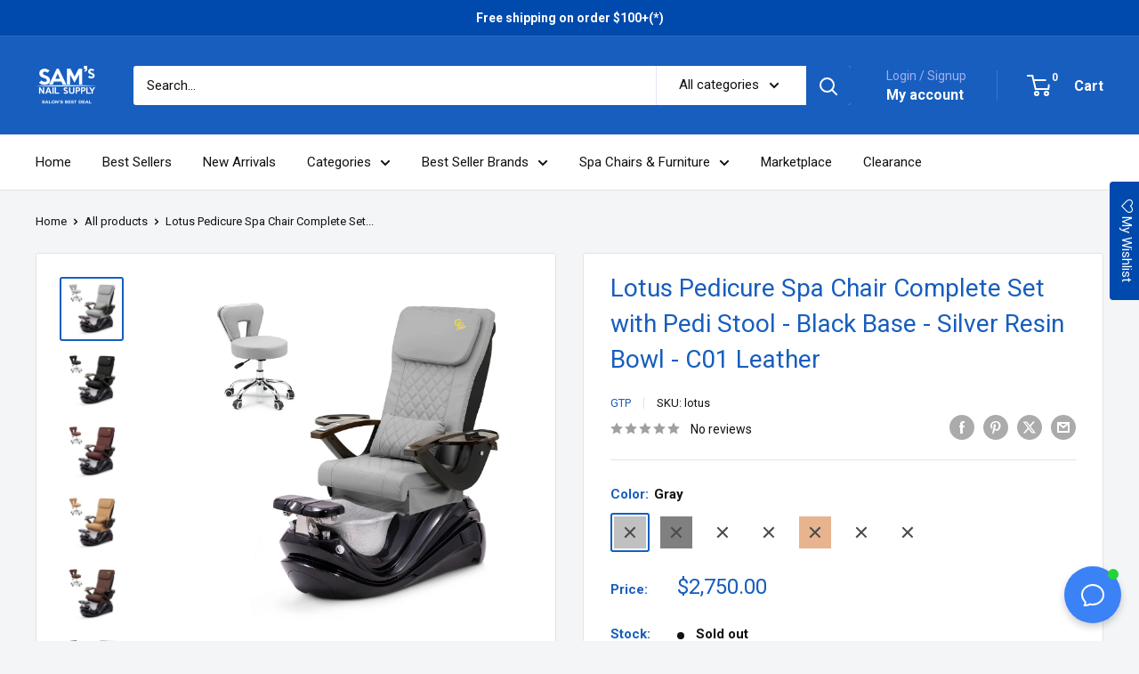

--- FILE ---
content_type: text/html; charset=utf-8
request_url: https://samnailsupply.com/products/lotus-pedicure-spa-chair-complete-set-with-pedi-stool-black-base-silver-resin-bowl-c01-leather
body_size: 50351
content:
<!doctype html>

<html class="no-js" lang="en">
  <head>
	<!-- BEGIN MerchantWidget Code -->

<script id='merchantWidgetScript'

        src="https://www.gstatic.com/shopping/merchant/merchantwidget.js"

        defer>

</script>

<script type="text/javascript">

  merchantWidgetScript.addEventListener('load', function () {

    merchantwidget.start({

     position: 'LEFT_BOTTOM'

   });

  });

</script>

<!-- END MerchantWidget Code -->
	
	
    <meta charset="utf-8">
    <meta name="viewport" content="width=device-width, initial-scale=1.0, height=device-height, minimum-scale=1.0, maximum-scale=1.0">
    <meta name="theme-color" content="#175ebe">

    <title>Lotus Pedicure Spa Chair Complete Set with Pedi Stool - Black Base - S</title><meta name="description" content="● Auto Full Function Massage: Upper Back, Full Back, Lower Back ● Auto Completed 10/20/30 mins with 3 Massage Modes:– Acupressure– Shoulder– Lower Back Massage● Manual 5 Massage Function:– Knocking– Flapping &amp;amp; Kneading– Pressing– Flapping– Kneading● Up &amp;amp; Down Position Adjustment● Speed Adjustment● Width Adjustm"><link rel="canonical" href="https://samnailsupply.com/products/lotus-pedicure-spa-chair-complete-set-with-pedi-stool-black-base-silver-resin-bowl-c01-leather"><link rel="preload" as="style" href="//samnailsupply.com/cdn/shop/t/34/assets/theme.css?v=72778978656914749561753378690">
    <link rel="preload" as="script" href="//samnailsupply.com/cdn/shop/t/34/assets/theme.js?v=143495748151844733611724693079">
    <link rel="preconnect" href="https://cdn.shopify.com">
    <link rel="preconnect" href="https://fonts.shopifycdn.com">
    <link rel="dns-prefetch" href="https://productreviews.shopifycdn.com">
    <link rel="dns-prefetch" href="https://ajax.googleapis.com">
    <link rel="dns-prefetch" href="https://maps.googleapis.com">
    <link rel="dns-prefetch" href="https://maps.gstatic.com">

    <meta property="og:type" content="product">
  <meta property="og:title" content="Lotus Pedicure Spa Chair Complete Set with Pedi Stool - Black Base - Silver Resin Bowl - C01 Leather"><meta property="og:image" content="http://samnailsupply.com/cdn/shop/products/lotus-blackbase-silverresinbowl-c01-gray.jpg?v=1648659840">
    <meta property="og:image:secure_url" content="https://samnailsupply.com/cdn/shop/products/lotus-blackbase-silverresinbowl-c01-gray.jpg?v=1648659840">
    <meta property="og:image:width" content="1200">
    <meta property="og:image:height" content="1200"><meta property="product:price:amount" content="2,750.00">
  <meta property="product:price:currency" content="USD"><meta property="og:description" content="● Auto Full Function Massage: Upper Back, Full Back, Lower Back ● Auto Completed 10/20/30 mins with 3 Massage Modes:– Acupressure– Shoulder– Lower Back Massage● Manual 5 Massage Function:– Knocking– Flapping &amp;amp; Kneading– Pressing– Flapping– Kneading● Up &amp;amp; Down Position Adjustment● Speed Adjustment● Width Adjustm"><meta property="og:url" content="https://samnailsupply.com/products/lotus-pedicure-spa-chair-complete-set-with-pedi-stool-black-base-silver-resin-bowl-c01-leather">
<meta property="og:site_name" content="SamNailSupply.com"><meta name="twitter:card" content="summary"><meta name="twitter:title" content="Lotus Pedicure Spa Chair Complete Set with Pedi Stool - Black Base - Silver Resin Bowl - C01 Leather">
  <meta name="twitter:description" content="● Auto Full Function Massage: Upper Back, Full Back, Lower Back
● Auto Completed 10/20/30 mins with 3 Massage Modes:– Acupressure– Shoulder– Lower Back Massage● Manual 5 Massage Function:– Knocking– Flapping &amp;amp; Kneading– Pressing– Flapping– Kneading● Up &amp;amp; Down Position Adjustment● Speed Adjustment● Width Adjustment● Back Stretching● Forward &amp;amp; Backward (Power Seat)● Incline &amp;amp; Recline● Back to Default When Power Off● Auto Filling● Venting Hood● Ultra- Leather● Manicure Trays
Extra Features: (for New Model)● Built-in Remote, Personal Bag Hanger● USB Charger, Armrest &amp;amp; Cup Holder
Call for best Price! (972) 234-5487Spa Model: LotusBase: BlackBowl: Silver ResinLeather: C01 with PillowMassage Chair: G490Manufacturer: Texas, USAPedicure Stool: Matching Color


">
  <meta name="twitter:image" content="https://samnailsupply.com/cdn/shop/products/lotus-blackbase-silverresinbowl-c01-gray_600x600_crop_center.jpg?v=1648659840">
    <style>
  
  


  
  
  

  :root {
    --default-text-font-size : 15px;
    --base-text-font-size    : 15px;
    --heading-font-family    : "system_ui", -apple-system, 'Segoe UI', Roboto, 'Helvetica Neue', 'Noto Sans', 'Liberation Sans', Arial, sans-serif, 'Apple Color Emoji', 'Segoe UI Emoji', 'Segoe UI Symbol', 'Noto Color Emoji';
    --heading-font-weight    : 400;
    --heading-font-style     : normal;
    --text-font-family       : "system_ui", -apple-system, 'Segoe UI', Roboto, 'Helvetica Neue', 'Noto Sans', 'Liberation Sans', Arial, sans-serif, 'Apple Color Emoji', 'Segoe UI Emoji', 'Segoe UI Symbol', 'Noto Color Emoji';
    --text-font-weight       : 400;
    --text-font-style        : normal;
    --text-font-bolder-weight: bolder;
    --text-link-decoration   : underline;

    --text-color               : #111111;
    --text-color-rgb           : 17, 17, 17;
    --heading-color            : #175ebe;
    --border-color             : #e1e3e4;
    --border-color-rgb         : 225, 227, 228;
    --form-border-color        : #d4d6d8;
    --accent-color             : #175ebe;
    --accent-color-rgb         : 23, 94, 190;
    --link-color               : #175ebe;
    --link-color-hover         : #0f3c7a;
    --background               : #f3f5f6;
    --secondary-background     : #ffffff;
    --secondary-background-rgb : 255, 255, 255;
    --accent-background        : rgba(23, 94, 190, 0.08);

    --input-background: #ffffff;

    --error-color       : #ff0000;
    --error-background  : rgba(255, 0, 0, 0.07);
    --success-color     : #00aa00;
    --success-background: rgba(0, 170, 0, 0.11);

    --primary-button-background      : #175ebe;
    --primary-button-background-rgb  : 23, 94, 190;
    --primary-button-text-color      : #ffffff;
    --secondary-button-background    : #1e2d7d;
    --secondary-button-background-rgb: 30, 45, 125;
    --secondary-button-text-color    : #ffffff;

    --header-background      : #175ebe;
    --header-text-color      : #ffffff;
    --header-light-text-color: #a3afef;
    --header-border-color    : rgba(163, 175, 239, 0.3);
    --header-accent-color    : #175ebe;

    --footer-background-color:    #f3f5f6;
    --footer-heading-text-color:  #1e2d7d;
    --footer-body-text-color:     #677279;
    --footer-body-text-color-rgb: 103, 114, 121;
    --footer-accent-color:        #175ebe;
    --footer-accent-color-rgb:    23, 94, 190;
    --footer-border:              1px solid var(--border-color);
    
    --flickity-arrow-color: #abb1b4;--product-on-sale-accent           : #004aad;
    --product-on-sale-accent-rgb       : 0, 74, 173;
    --product-on-sale-color            : #ffffff;
    --product-in-stock-color           : #008a00;
    --product-low-stock-color          : #ee0000;
    --product-sold-out-color           : #8a9297;
    --product-custom-label-1-background: #008a00;
    --product-custom-label-1-color     : #ffffff;
    --product-custom-label-2-background: #00a500;
    --product-custom-label-2-color     : #ffffff;
    --product-review-star-color        : #ffbd00;

    --mobile-container-gutter : 20px;
    --desktop-container-gutter: 40px;

    /* Shopify related variables */
    --payment-terms-background-color: #f3f5f6;
  }
</style>

<script>
  // IE11 does not have support for CSS variables, so we have to polyfill them
  if (!(((window || {}).CSS || {}).supports && window.CSS.supports('(--a: 0)'))) {
    const script = document.createElement('script');
    script.type = 'text/javascript';
    script.src = 'https://cdn.jsdelivr.net/npm/css-vars-ponyfill@2';
    script.onload = function() {
      cssVars({});
    };

    document.getElementsByTagName('head')[0].appendChild(script);
  }
</script>


    <script>window.performance && window.performance.mark && window.performance.mark('shopify.content_for_header.start');</script><meta name="google-site-verification" content="dz03MQ11JFv-4QHINYLzsfgswe-nnxThVLux0SYffKU">
<meta name="facebook-domain-verification" content="o76lavvkuh2fi2wdnx1vpn45pz8zcj">
<meta id="shopify-digital-wallet" name="shopify-digital-wallet" content="/22839101/digital_wallets/dialog">
<link rel="alternate" hreflang="x-default" href="https://samnailsupply.com/products/lotus-pedicure-spa-chair-complete-set-with-pedi-stool-black-base-silver-resin-bowl-c01-leather">
<link rel="alternate" hreflang="en" href="https://samnailsupply.com/products/lotus-pedicure-spa-chair-complete-set-with-pedi-stool-black-base-silver-resin-bowl-c01-leather">
<link rel="alternate" hreflang="vi" href="https://samnailsupply.com/vi/products/lotus-pedicure-spa-chair-complete-set-with-pedi-stool-black-base-silver-resin-bowl-c01-leather">
<link rel="alternate" type="application/json+oembed" href="https://samnailsupply.com/products/lotus-pedicure-spa-chair-complete-set-with-pedi-stool-black-base-silver-resin-bowl-c01-leather.oembed">
<script async="async" src="/checkouts/internal/preloads.js?locale=en-US"></script>
<script id="shopify-features" type="application/json">{"accessToken":"9ee960d2ba0bacfb4a638e7512f265ea","betas":["rich-media-storefront-analytics"],"domain":"samnailsupply.com","predictiveSearch":true,"shopId":22839101,"locale":"en"}</script>
<script>var Shopify = Shopify || {};
Shopify.shop = "sam-nail-supply.myshopify.com";
Shopify.locale = "en";
Shopify.currency = {"active":"USD","rate":"1.0"};
Shopify.country = "US";
Shopify.theme = {"name":"Warehouse 10\/28\/2025","id":138353475775,"schema_name":"Warehouse","schema_version":"6.1.0","theme_store_id":871,"role":"main"};
Shopify.theme.handle = "null";
Shopify.theme.style = {"id":null,"handle":null};
Shopify.cdnHost = "samnailsupply.com/cdn";
Shopify.routes = Shopify.routes || {};
Shopify.routes.root = "/";</script>
<script type="module">!function(o){(o.Shopify=o.Shopify||{}).modules=!0}(window);</script>
<script>!function(o){function n(){var o=[];function n(){o.push(Array.prototype.slice.apply(arguments))}return n.q=o,n}var t=o.Shopify=o.Shopify||{};t.loadFeatures=n(),t.autoloadFeatures=n()}(window);</script>
<script id="shop-js-analytics" type="application/json">{"pageType":"product"}</script>
<script defer="defer" async type="module" src="//samnailsupply.com/cdn/shopifycloud/shop-js/modules/v2/client.init-shop-cart-sync_BT-GjEfc.en.esm.js"></script>
<script defer="defer" async type="module" src="//samnailsupply.com/cdn/shopifycloud/shop-js/modules/v2/chunk.common_D58fp_Oc.esm.js"></script>
<script defer="defer" async type="module" src="//samnailsupply.com/cdn/shopifycloud/shop-js/modules/v2/chunk.modal_xMitdFEc.esm.js"></script>
<script type="module">
  await import("//samnailsupply.com/cdn/shopifycloud/shop-js/modules/v2/client.init-shop-cart-sync_BT-GjEfc.en.esm.js");
await import("//samnailsupply.com/cdn/shopifycloud/shop-js/modules/v2/chunk.common_D58fp_Oc.esm.js");
await import("//samnailsupply.com/cdn/shopifycloud/shop-js/modules/v2/chunk.modal_xMitdFEc.esm.js");

  window.Shopify.SignInWithShop?.initShopCartSync?.({"fedCMEnabled":true,"windoidEnabled":true});

</script>
<script>(function() {
  var isLoaded = false;
  function asyncLoad() {
    if (isLoaded) return;
    isLoaded = true;
    var urls = ["https:\/\/assets.smartwishlist.webmarked.net\/static\/v6\/smartwishlist.js?shop=sam-nail-supply.myshopify.com","\/\/cdn.shopify.com\/proxy\/0fa5040d5194e28adb9e191198a13bc4ca9772a34844f566989f2061dafc4ed4\/bingshoppingtool-t2app-prod.trafficmanager.net\/uet\/tracking_script?shop=sam-nail-supply.myshopify.com\u0026sp-cache-control=cHVibGljLCBtYXgtYWdlPTkwMA","https:\/\/sp-seller.webkul.com\/js\/seller_profile_tag.js?shop=sam-nail-supply.myshopify.com","https:\/\/intg.snapchat.com\/shopify\/shopify-scevent-init.js?id=56accf7d-437a-40de-b662-0aefb1ec024e\u0026shop=sam-nail-supply.myshopify.com","\/\/cdn.shopify.com\/proxy\/62de8e4ad8d92c9b6711f458b3f5d01e1701af187c290634b227aa2b92cfa560\/bingshoppingtool-t2app-prod.trafficmanager.net\/api\/ShopifyMT\/v1\/uet\/tracking_script?shop=sam-nail-supply.myshopify.com\u0026sp-cache-control=cHVibGljLCBtYXgtYWdlPTkwMA","https:\/\/loox.io\/widget\/U_g_2I3c1m\/loox.1712807010414.js?shop=sam-nail-supply.myshopify.com","https:\/\/cdn.richpanel.com\/js\/richpanel_shopify_script.js?appClientId=samnailsupply7471\u0026tenantId=samnailsupply747\u0026shop=sam-nail-supply.myshopify.com\u0026shop=sam-nail-supply.myshopify.com","https:\/\/localdelivery.herokuapp.com\/\/assets\/localdelivery-3.09.min.js?shop=sam-nail-supply.myshopify.com","\/\/cdn.shopify.com\/proxy\/309e37d46a94a87180f18de24cebac255d930ca08b99c61d73d0f5d1a85fb335\/d1639lhkj5l89m.cloudfront.net\/js\/storefront\/uppromote.js?shop=sam-nail-supply.myshopify.com\u0026sp-cache-control=cHVibGljLCBtYXgtYWdlPTkwMA"];
    for (var i = 0; i < urls.length; i++) {
      var s = document.createElement('script');
      s.type = 'text/javascript';
      s.async = true;
      s.src = urls[i];
      var x = document.getElementsByTagName('script')[0];
      x.parentNode.insertBefore(s, x);
    }
  };
  if(window.attachEvent) {
    window.attachEvent('onload', asyncLoad);
  } else {
    window.addEventListener('load', asyncLoad, false);
  }
})();</script>
<script id="__st">var __st={"a":22839101,"offset":-21600,"reqid":"c35e5d9c-1452-45f0-a022-5a4b7b9bdd98-1769102741","pageurl":"samnailsupply.com\/products\/lotus-pedicure-spa-chair-complete-set-with-pedi-stool-black-base-silver-resin-bowl-c01-leather","u":"9eabe340d747","p":"product","rtyp":"product","rid":7121386078399};</script>
<script>window.ShopifyPaypalV4VisibilityTracking = true;</script>
<script id="captcha-bootstrap">!function(){'use strict';const t='contact',e='account',n='new_comment',o=[[t,t],['blogs',n],['comments',n],[t,'customer']],c=[[e,'customer_login'],[e,'guest_login'],[e,'recover_customer_password'],[e,'create_customer']],r=t=>t.map((([t,e])=>`form[action*='/${t}']:not([data-nocaptcha='true']) input[name='form_type'][value='${e}']`)).join(','),a=t=>()=>t?[...document.querySelectorAll(t)].map((t=>t.form)):[];function s(){const t=[...o],e=r(t);return a(e)}const i='password',u='form_key',d=['recaptcha-v3-token','g-recaptcha-response','h-captcha-response',i],f=()=>{try{return window.sessionStorage}catch{return}},m='__shopify_v',_=t=>t.elements[u];function p(t,e,n=!1){try{const o=window.sessionStorage,c=JSON.parse(o.getItem(e)),{data:r}=function(t){const{data:e,action:n}=t;return t[m]||n?{data:e,action:n}:{data:t,action:n}}(c);for(const[e,n]of Object.entries(r))t.elements[e]&&(t.elements[e].value=n);n&&o.removeItem(e)}catch(o){console.error('form repopulation failed',{error:o})}}const l='form_type',E='cptcha';function T(t){t.dataset[E]=!0}const w=window,h=w.document,L='Shopify',v='ce_forms',y='captcha';let A=!1;((t,e)=>{const n=(g='f06e6c50-85a8-45c8-87d0-21a2b65856fe',I='https://cdn.shopify.com/shopifycloud/storefront-forms-hcaptcha/ce_storefront_forms_captcha_hcaptcha.v1.5.2.iife.js',D={infoText:'Protected by hCaptcha',privacyText:'Privacy',termsText:'Terms'},(t,e,n)=>{const o=w[L][v],c=o.bindForm;if(c)return c(t,g,e,D).then(n);var r;o.q.push([[t,g,e,D],n]),r=I,A||(h.body.append(Object.assign(h.createElement('script'),{id:'captcha-provider',async:!0,src:r})),A=!0)});var g,I,D;w[L]=w[L]||{},w[L][v]=w[L][v]||{},w[L][v].q=[],w[L][y]=w[L][y]||{},w[L][y].protect=function(t,e){n(t,void 0,e),T(t)},Object.freeze(w[L][y]),function(t,e,n,w,h,L){const[v,y,A,g]=function(t,e,n){const i=e?o:[],u=t?c:[],d=[...i,...u],f=r(d),m=r(i),_=r(d.filter((([t,e])=>n.includes(e))));return[a(f),a(m),a(_),s()]}(w,h,L),I=t=>{const e=t.target;return e instanceof HTMLFormElement?e:e&&e.form},D=t=>v().includes(t);t.addEventListener('submit',(t=>{const e=I(t);if(!e)return;const n=D(e)&&!e.dataset.hcaptchaBound&&!e.dataset.recaptchaBound,o=_(e),c=g().includes(e)&&(!o||!o.value);(n||c)&&t.preventDefault(),c&&!n&&(function(t){try{if(!f())return;!function(t){const e=f();if(!e)return;const n=_(t);if(!n)return;const o=n.value;o&&e.removeItem(o)}(t);const e=Array.from(Array(32),(()=>Math.random().toString(36)[2])).join('');!function(t,e){_(t)||t.append(Object.assign(document.createElement('input'),{type:'hidden',name:u})),t.elements[u].value=e}(t,e),function(t,e){const n=f();if(!n)return;const o=[...t.querySelectorAll(`input[type='${i}']`)].map((({name:t})=>t)),c=[...d,...o],r={};for(const[a,s]of new FormData(t).entries())c.includes(a)||(r[a]=s);n.setItem(e,JSON.stringify({[m]:1,action:t.action,data:r}))}(t,e)}catch(e){console.error('failed to persist form',e)}}(e),e.submit())}));const S=(t,e)=>{t&&!t.dataset[E]&&(n(t,e.some((e=>e===t))),T(t))};for(const o of['focusin','change'])t.addEventListener(o,(t=>{const e=I(t);D(e)&&S(e,y())}));const B=e.get('form_key'),M=e.get(l),P=B&&M;t.addEventListener('DOMContentLoaded',(()=>{const t=y();if(P)for(const e of t)e.elements[l].value===M&&p(e,B);[...new Set([...A(),...v().filter((t=>'true'===t.dataset.shopifyCaptcha))])].forEach((e=>S(e,t)))}))}(h,new URLSearchParams(w.location.search),n,t,e,['guest_login'])})(!0,!0)}();</script>
<script integrity="sha256-4kQ18oKyAcykRKYeNunJcIwy7WH5gtpwJnB7kiuLZ1E=" data-source-attribution="shopify.loadfeatures" defer="defer" src="//samnailsupply.com/cdn/shopifycloud/storefront/assets/storefront/load_feature-a0a9edcb.js" crossorigin="anonymous"></script>
<script data-source-attribution="shopify.dynamic_checkout.dynamic.init">var Shopify=Shopify||{};Shopify.PaymentButton=Shopify.PaymentButton||{isStorefrontPortableWallets:!0,init:function(){window.Shopify.PaymentButton.init=function(){};var t=document.createElement("script");t.src="https://samnailsupply.com/cdn/shopifycloud/portable-wallets/latest/portable-wallets.en.js",t.type="module",document.head.appendChild(t)}};
</script>
<script data-source-attribution="shopify.dynamic_checkout.buyer_consent">
  function portableWalletsHideBuyerConsent(e){var t=document.getElementById("shopify-buyer-consent"),n=document.getElementById("shopify-subscription-policy-button");t&&n&&(t.classList.add("hidden"),t.setAttribute("aria-hidden","true"),n.removeEventListener("click",e))}function portableWalletsShowBuyerConsent(e){var t=document.getElementById("shopify-buyer-consent"),n=document.getElementById("shopify-subscription-policy-button");t&&n&&(t.classList.remove("hidden"),t.removeAttribute("aria-hidden"),n.addEventListener("click",e))}window.Shopify?.PaymentButton&&(window.Shopify.PaymentButton.hideBuyerConsent=portableWalletsHideBuyerConsent,window.Shopify.PaymentButton.showBuyerConsent=portableWalletsShowBuyerConsent);
</script>
<script>
  function portableWalletsCleanup(e){e&&e.src&&console.error("Failed to load portable wallets script "+e.src);var t=document.querySelectorAll("shopify-accelerated-checkout .shopify-payment-button__skeleton, shopify-accelerated-checkout-cart .wallet-cart-button__skeleton"),e=document.getElementById("shopify-buyer-consent");for(let e=0;e<t.length;e++)t[e].remove();e&&e.remove()}function portableWalletsNotLoadedAsModule(e){e instanceof ErrorEvent&&"string"==typeof e.message&&e.message.includes("import.meta")&&"string"==typeof e.filename&&e.filename.includes("portable-wallets")&&(window.removeEventListener("error",portableWalletsNotLoadedAsModule),window.Shopify.PaymentButton.failedToLoad=e,"loading"===document.readyState?document.addEventListener("DOMContentLoaded",window.Shopify.PaymentButton.init):window.Shopify.PaymentButton.init())}window.addEventListener("error",portableWalletsNotLoadedAsModule);
</script>

<script type="module" src="https://samnailsupply.com/cdn/shopifycloud/portable-wallets/latest/portable-wallets.en.js" onError="portableWalletsCleanup(this)" crossorigin="anonymous"></script>
<script nomodule>
  document.addEventListener("DOMContentLoaded", portableWalletsCleanup);
</script>

<link id="shopify-accelerated-checkout-styles" rel="stylesheet" media="screen" href="https://samnailsupply.com/cdn/shopifycloud/portable-wallets/latest/accelerated-checkout-backwards-compat.css" crossorigin="anonymous">
<style id="shopify-accelerated-checkout-cart">
        #shopify-buyer-consent {
  margin-top: 1em;
  display: inline-block;
  width: 100%;
}

#shopify-buyer-consent.hidden {
  display: none;
}

#shopify-subscription-policy-button {
  background: none;
  border: none;
  padding: 0;
  text-decoration: underline;
  font-size: inherit;
  cursor: pointer;
}

#shopify-subscription-policy-button::before {
  box-shadow: none;
}

      </style>

<script>window.performance && window.performance.mark && window.performance.mark('shopify.content_for_header.end');</script>

    <link rel="stylesheet" href="//samnailsupply.com/cdn/shop/t/34/assets/theme.css?v=72778978656914749561753378690">

    <script type="application/ld+json">{"@context":"http:\/\/schema.org\/","@id":"\/products\/lotus-pedicure-spa-chair-complete-set-with-pedi-stool-black-base-silver-resin-bowl-c01-leather#product","@type":"ProductGroup","brand":{"@type":"Brand","name":"GTP"},"category":"Pedicure Chairs","description":"● Auto Full Function Massage: Upper Back, Full Back, Lower Back\n● Auto Completed 10\/20\/30 mins with 3 Massage Modes:– Acupressure– Shoulder– Lower Back Massage● Manual 5 Massage Function:– Knocking– Flapping \u0026amp; Kneading– Pressing– Flapping– Kneading● Up \u0026amp; Down Position Adjustment● Speed Adjustment● Width Adjustment● Back Stretching● Forward \u0026amp; Backward (Power Seat)● Incline \u0026amp; Recline● Back to Default When Power Off● Auto Filling● Venting Hood● Ultra- Leather● Manicure Trays\nExtra Features: (for New Model)● Built-in Remote, Personal Bag Hanger● USB Charger, Armrest \u0026amp; Cup Holder\nCall for best Price! (972) 234-5487Spa Model: LotusBase: BlackBowl: Silver ResinLeather: C01 with PillowMassage Chair: G490Manufacturer: Texas, USAPedicure Stool: Matching Color\n\n\n","hasVariant":[{"@id":"\/products\/lotus-pedicure-spa-chair-complete-set-with-pedi-stool-black-base-silver-resin-bowl-c01-leather?variant=41186694463679#variant","@type":"Product","gtin":"94463679","image":"https:\/\/samnailsupply.com\/cdn\/shop\/products\/lotus-blackbase-silverresinbowl-c01-gray.jpg?v=1648659840\u0026width=1920","name":"Lotus Pedicure Spa Chair Complete Set with Pedi Stool - Black Base - Silver Resin Bowl - C01 Leather - Gray","offers":{"@id":"\/products\/lotus-pedicure-spa-chair-complete-set-with-pedi-stool-black-base-silver-resin-bowl-c01-leather?variant=41186694463679#offer","@type":"Offer","availability":"http:\/\/schema.org\/OutOfStock","price":"2750.00","priceCurrency":"USD","url":"https:\/\/samnailsupply.com\/products\/lotus-pedicure-spa-chair-complete-set-with-pedi-stool-black-base-silver-resin-bowl-c01-leather?variant=41186694463679"},"sku":"lotus"},{"@id":"\/products\/lotus-pedicure-spa-chair-complete-set-with-pedi-stool-black-base-silver-resin-bowl-c01-leather?variant=41186694299839#variant","@type":"Product","gtin":"94299839","image":"https:\/\/samnailsupply.com\/cdn\/shop\/products\/lotus-blackbase-silverresinbowl-c01-black.jpg?v=1648659840\u0026width=1920","name":"Lotus Pedicure Spa Chair Complete Set with Pedi Stool - Black Base - Silver Resin Bowl - C01 Leather - Black","offers":{"@id":"\/products\/lotus-pedicure-spa-chair-complete-set-with-pedi-stool-black-base-silver-resin-bowl-c01-leather?variant=41186694299839#offer","@type":"Offer","availability":"http:\/\/schema.org\/OutOfStock","price":"2750.00","priceCurrency":"USD","url":"https:\/\/samnailsupply.com\/products\/lotus-pedicure-spa-chair-complete-set-with-pedi-stool-black-base-silver-resin-bowl-c01-leather?variant=41186694299839"},"sku":"lotus"},{"@id":"\/products\/lotus-pedicure-spa-chair-complete-set-with-pedi-stool-black-base-silver-resin-bowl-c01-leather?variant=41186694332607#variant","@type":"Product","gtin":"94332607","image":"https:\/\/samnailsupply.com\/cdn\/shop\/products\/lotus-blackbase-silverresinbowl-c01-burgundy.jpg?v=1648659840\u0026width=1920","name":"Lotus Pedicure Spa Chair Complete Set with Pedi Stool - Black Base - Silver Resin Bowl - C01 Leather - Burgundy","offers":{"@id":"\/products\/lotus-pedicure-spa-chair-complete-set-with-pedi-stool-black-base-silver-resin-bowl-c01-leather?variant=41186694332607#offer","@type":"Offer","availability":"http:\/\/schema.org\/OutOfStock","price":"2750.00","priceCurrency":"USD","url":"https:\/\/samnailsupply.com\/products\/lotus-pedicure-spa-chair-complete-set-with-pedi-stool-black-base-silver-resin-bowl-c01-leather?variant=41186694332607"},"sku":"lotus"},{"@id":"\/products\/lotus-pedicure-spa-chair-complete-set-with-pedi-stool-black-base-silver-resin-bowl-c01-leather?variant=41186694365375#variant","@type":"Product","gtin":"94365375","image":"https:\/\/samnailsupply.com\/cdn\/shop\/products\/lotus-blackbase-silverresinbowl-c01-cappuccino.jpg?v=1648659840\u0026width=1920","name":"Lotus Pedicure Spa Chair Complete Set with Pedi Stool - Black Base - Silver Resin Bowl - C01 Leather - Cappuccino","offers":{"@id":"\/products\/lotus-pedicure-spa-chair-complete-set-with-pedi-stool-black-base-silver-resin-bowl-c01-leather?variant=41186694365375#offer","@type":"Offer","availability":"http:\/\/schema.org\/OutOfStock","price":"2750.00","priceCurrency":"USD","url":"https:\/\/samnailsupply.com\/products\/lotus-pedicure-spa-chair-complete-set-with-pedi-stool-black-base-silver-resin-bowl-c01-leather?variant=41186694365375"},"sku":"lotus"},{"@id":"\/products\/lotus-pedicure-spa-chair-complete-set-with-pedi-stool-black-base-silver-resin-bowl-c01-leather?variant=41186694398143#variant","@type":"Product","gtin":"94398143","image":"https:\/\/samnailsupply.com\/cdn\/shop\/products\/lotus-blackbase-silverresinbowl-c01-chocolate.jpg?v=1648659840\u0026width=1920","name":"Lotus Pedicure Spa Chair Complete Set with Pedi Stool - Black Base - Silver Resin Bowl - C01 Leather - Chocolate","offers":{"@id":"\/products\/lotus-pedicure-spa-chair-complete-set-with-pedi-stool-black-base-silver-resin-bowl-c01-leather?variant=41186694398143#offer","@type":"Offer","availability":"http:\/\/schema.org\/OutOfStock","price":"2750.00","priceCurrency":"USD","url":"https:\/\/samnailsupply.com\/products\/lotus-pedicure-spa-chair-complete-set-with-pedi-stool-black-base-silver-resin-bowl-c01-leather?variant=41186694398143"},"sku":"lotus"},{"@id":"\/products\/lotus-pedicure-spa-chair-complete-set-with-pedi-stool-black-base-silver-resin-bowl-c01-leather?variant=41186694430911#variant","@type":"Product","gtin":"94430911","image":"https:\/\/samnailsupply.com\/cdn\/shop\/products\/lotus-blackbase-silverresinbowl-c01-espresso.jpg?v=1648659840\u0026width=1920","name":"Lotus Pedicure Spa Chair Complete Set with Pedi Stool - Black Base - Silver Resin Bowl - C01 Leather - Espresso","offers":{"@id":"\/products\/lotus-pedicure-spa-chair-complete-set-with-pedi-stool-black-base-silver-resin-bowl-c01-leather?variant=41186694430911#offer","@type":"Offer","availability":"http:\/\/schema.org\/OutOfStock","price":"2750.00","priceCurrency":"USD","url":"https:\/\/samnailsupply.com\/products\/lotus-pedicure-spa-chair-complete-set-with-pedi-stool-black-base-silver-resin-bowl-c01-leather?variant=41186694430911"},"sku":"lotus"},{"@id":"\/products\/lotus-pedicure-spa-chair-complete-set-with-pedi-stool-black-base-silver-resin-bowl-c01-leather?variant=41186694496447#variant","@type":"Product","gtin":"94496447","image":"https:\/\/samnailsupply.com\/cdn\/shop\/products\/lotus-blackbase-silverresinbowl-c01-sandcream.jpg?v=1641250472\u0026width=1920","name":"Lotus Pedicure Spa Chair Complete Set with Pedi Stool - Black Base - Silver Resin Bowl - C01 Leather - Sand Cream","offers":{"@id":"\/products\/lotus-pedicure-spa-chair-complete-set-with-pedi-stool-black-base-silver-resin-bowl-c01-leather?variant=41186694496447#offer","@type":"Offer","availability":"http:\/\/schema.org\/OutOfStock","price":"2750.00","priceCurrency":"USD","url":"https:\/\/samnailsupply.com\/products\/lotus-pedicure-spa-chair-complete-set-with-pedi-stool-black-base-silver-resin-bowl-c01-leather?variant=41186694496447"},"sku":"lotus"}],"name":"Lotus Pedicure Spa Chair Complete Set with Pedi Stool - Black Base - Silver Resin Bowl - C01 Leather","productGroupID":"7121386078399","url":"https:\/\/samnailsupply.com\/products\/lotus-pedicure-spa-chair-complete-set-with-pedi-stool-black-base-silver-resin-bowl-c01-leather"}</script><script type="application/ld+json">
  {
    "@context": "https://schema.org",
    "@type": "BreadcrumbList",
    "itemListElement": [{
        "@type": "ListItem",
        "position": 1,
        "name": "Home",
        "item": "https://samnailsupply.com"
      },{
            "@type": "ListItem",
            "position": 2,
            "name": "Lotus Pedicure Spa Chair Complete Set with Pedi Stool - Black Base - Silver Resin Bowl - C01 Leather",
            "item": "https://samnailsupply.com/products/lotus-pedicure-spa-chair-complete-set-with-pedi-stool-black-base-silver-resin-bowl-c01-leather"
          }]
  }
</script>

    <script>
      // This allows to expose several variables to the global scope, to be used in scripts
      window.theme = {
        pageType: "product",
        cartCount: 0,
        moneyFormat: "${{amount}}",
        moneyWithCurrencyFormat: "${{amount}} USD",
        currencyCodeEnabled: false,
        showDiscount: true,
        discountMode: "saving",
        cartType: "drawer"
      };

      window.routes = {
        rootUrl: "\/",
        rootUrlWithoutSlash: '',
        cartUrl: "\/cart",
        cartAddUrl: "\/cart\/add",
        cartChangeUrl: "\/cart\/change",
        searchUrl: "\/search",
        productRecommendationsUrl: "\/recommendations\/products"
      };

      window.languages = {
        productRegularPrice: "Regular price",
        productSalePrice: "Sale price",
        collectionOnSaleLabel: "Save {{savings}}",
        productFormUnavailable: "Unavailable",
        productFormAddToCart: "Add to cart",
        productFormPreOrder: "Pre-order",
        productFormSoldOut: "Sold out",
        productAdded: "Product has been added to your cart",
        productAddedShort: "Added!",
        shippingEstimatorNoResults: "No shipping could be found for your address.",
        shippingEstimatorOneResult: "There is one shipping rate for your address:",
        shippingEstimatorMultipleResults: "There are {{count}} shipping rates for your address:",
        shippingEstimatorErrors: "There are some errors:"
      };

      document.documentElement.className = document.documentElement.className.replace('no-js', 'js');
    </script><script src="//samnailsupply.com/cdn/shop/t/34/assets/theme.js?v=143495748151844733611724693079" defer></script>
    <script src="//samnailsupply.com/cdn/shop/t/34/assets/custom.js?v=102476495355921946141724693079" defer></script><script>
        (function () {
          window.onpageshow = function() {
            // We force re-freshing the cart content onpageshow, as most browsers will serve a cache copy when hitting the
            // back button, which cause staled data
            document.documentElement.dispatchEvent(new CustomEvent('cart:refresh', {
              bubbles: true,
              detail: {scrollToTop: false}
            }));
          };
        })();
      </script><!-- BEGIN app block: shopify://apps/pandectes-gdpr/blocks/banner/58c0baa2-6cc1-480c-9ea6-38d6d559556a -->
  
    
      <!-- TCF is active, scripts are loaded above -->
      
      <script>
        
          window.PandectesSettings = {"store":{"id":22839101,"plan":"basic","theme":"Warehouse 09/09/2024","primaryLocale":"en","adminMode":false,"headless":false,"storefrontRootDomain":"","checkoutRootDomain":"","storefrontAccessToken":""},"tsPublished":1748203339,"declaration":{"showPurpose":false,"showProvider":false,"declIntroText":"We use cookies to optimize website functionality, analyze the performance, and provide personalized experience to you. Some cookies are essential to make the website operate and function correctly. Those cookies cannot be disabled. In this window you can manage your preference of cookies.","showDateGenerated":true},"language":{"unpublished":[],"languageMode":"Single","fallbackLanguage":"en","languageDetection":"browser","languagesSupported":[]},"texts":{"managed":{"headerText":{"en":"We respect your privacy"},"consentText":{"en":"This website uses cookies to ensure you get the best experience."},"linkText":{"en":"Learn more"},"imprintText":{"en":"Imprint"},"googleLinkText":{"en":"Google's Privacy Terms"},"allowButtonText":{"en":"Accept"},"denyButtonText":{"en":"Decline"},"dismissButtonText":{"en":"Ok"},"leaveSiteButtonText":{"en":"Leave this site"},"preferencesButtonText":{"en":"Preferences"},"cookiePolicyText":{"en":"Cookie policy"},"preferencesPopupTitleText":{"en":"Manage consent preferences"},"preferencesPopupIntroText":{"en":"We use cookies to optimize website functionality, analyze the performance, and provide personalized experience to you. Some cookies are essential to make the website operate and function correctly. Those cookies cannot be disabled. In this window you can manage your preference of cookies."},"preferencesPopupSaveButtonText":{"en":"Save preferences"},"preferencesPopupCloseButtonText":{"en":"Close"},"preferencesPopupAcceptAllButtonText":{"en":"Accept all"},"preferencesPopupRejectAllButtonText":{"en":"Reject all"},"cookiesDetailsText":{"en":"Cookies details"},"preferencesPopupAlwaysAllowedText":{"en":"Always allowed"},"accessSectionParagraphText":{"en":"You have the right to request access to your data at any time."},"accessSectionTitleText":{"en":"Data portability"},"accessSectionAccountInfoActionText":{"en":"Personal data"},"accessSectionDownloadReportActionText":{"en":"Request export"},"accessSectionGDPRRequestsActionText":{"en":"Data subject requests"},"accessSectionOrdersRecordsActionText":{"en":"Orders"},"rectificationSectionParagraphText":{"en":"You have the right to request your data to be updated whenever you think it is appropriate."},"rectificationSectionTitleText":{"en":"Data Rectification"},"rectificationCommentPlaceholder":{"en":"Describe what you want to be updated"},"rectificationCommentValidationError":{"en":"Comment is required"},"rectificationSectionEditAccountActionText":{"en":"Request an update"},"erasureSectionTitleText":{"en":"Right to be forgotten"},"erasureSectionParagraphText":{"en":"You have the right to ask all your data to be erased. After that, you will no longer be able to access your account."},"erasureSectionRequestDeletionActionText":{"en":"Request personal data deletion"},"consentDate":{"en":"Consent date"},"consentId":{"en":"Consent ID"},"consentSectionChangeConsentActionText":{"en":"Change consent preference"},"consentSectionConsentedText":{"en":"You consented to the cookies policy of this website on"},"consentSectionNoConsentText":{"en":"You have not consented to the cookies policy of this website."},"consentSectionTitleText":{"en":"Your cookie consent"},"consentStatus":{"en":"Consent preference"},"confirmationFailureMessage":{"en":"Your request was not verified. Please try again and if problem persists, contact store owner for assistance"},"confirmationFailureTitle":{"en":"A problem occurred"},"confirmationSuccessMessage":{"en":"We will soon get back to you as to your request."},"confirmationSuccessTitle":{"en":"Your request is verified"},"guestsSupportEmailFailureMessage":{"en":"Your request was not submitted. Please try again and if problem persists, contact store owner for assistance."},"guestsSupportEmailFailureTitle":{"en":"A problem occurred"},"guestsSupportEmailPlaceholder":{"en":"E-mail address"},"guestsSupportEmailSuccessMessage":{"en":"If you are registered as a customer of this store, you will soon receive an email with instructions on how to proceed."},"guestsSupportEmailSuccessTitle":{"en":"Thank you for your request"},"guestsSupportEmailValidationError":{"en":"Email is not valid"},"guestsSupportInfoText":{"en":"Please login with your customer account to further proceed."},"submitButton":{"en":"Submit"},"submittingButton":{"en":"Submitting..."},"cancelButton":{"en":"Cancel"},"declIntroText":{"en":"We use cookies to optimize website functionality, analyze the performance, and provide personalized experience to you. Some cookies are essential to make the website operate and function correctly. Those cookies cannot be disabled. In this window you can manage your preference of cookies."},"declName":{"en":"Name"},"declPurpose":{"en":"Purpose"},"declType":{"en":"Type"},"declRetention":{"en":"Retention"},"declProvider":{"en":"Provider"},"declFirstParty":{"en":"First-party"},"declThirdParty":{"en":"Third-party"},"declSeconds":{"en":"seconds"},"declMinutes":{"en":"minutes"},"declHours":{"en":"hours"},"declDays":{"en":"days"},"declMonths":{"en":"months"},"declYears":{"en":"years"},"declSession":{"en":"Session"},"declDomain":{"en":"Domain"},"declPath":{"en":"Path"}},"categories":{"strictlyNecessaryCookiesTitleText":{"en":"Strictly necessary cookies"},"strictlyNecessaryCookiesDescriptionText":{"en":"These cookies are essential in order to enable you to move around the website and use its features, such as accessing secure areas of the website. The website cannot function properly without these cookies."},"functionalityCookiesTitleText":{"en":"Functional cookies"},"functionalityCookiesDescriptionText":{"en":"These cookies enable the site to provide enhanced functionality and personalisation. They may be set by us or by third party providers whose services we have added to our pages. If you do not allow these cookies then some or all of these services may not function properly."},"performanceCookiesTitleText":{"en":"Performance cookies"},"performanceCookiesDescriptionText":{"en":"These cookies enable us to monitor and improve the performance of our website. For example, they allow us to count visits, identify traffic sources and see which parts of the site are most popular."},"targetingCookiesTitleText":{"en":"Targeting cookies"},"targetingCookiesDescriptionText":{"en":"These cookies may be set through our site by our advertising partners. They may be used by those companies to build a profile of your interests and show you relevant adverts on other sites.    They do not store directly personal information, but are based on uniquely identifying your browser and internet device. If you do not allow these cookies, you will experience less targeted advertising."},"unclassifiedCookiesTitleText":{"en":"Unclassified cookies"},"unclassifiedCookiesDescriptionText":{"en":"Unclassified cookies are cookies that we are in the process of classifying, together with the providers of individual cookies."}},"auto":{}},"library":{"previewMode":false,"fadeInTimeout":0,"defaultBlocked":7,"showLink":true,"showImprintLink":false,"showGoogleLink":false,"enabled":true,"cookie":{"expiryDays":365,"secure":true,"domain":""},"dismissOnScroll":false,"dismissOnWindowClick":false,"dismissOnTimeout":false,"palette":{"popup":{"background":"#FFFFFF","backgroundForCalculations":{"a":1,"b":255,"g":255,"r":255},"text":"#000000"},"button":{"background":"transparent","backgroundForCalculations":{"a":1,"b":255,"g":255,"r":255},"text":"#000000","textForCalculation":{"a":1,"b":0,"g":0,"r":0},"border":"#000000"}},"content":{"href":"https://sam-nail-supply.myshopify.com/policies/privacy-policy","imprintHref":"/","close":"&#10005;","target":"","logo":"<img class=\"cc-banner-logo\" style=\"max-height: 40px;\" src=\"https://sam-nail-supply.myshopify.com/cdn/shop/files/pandectes-banner-logo.png\" alt=\"logo\" />"},"window":"<div role=\"dialog\" aria-live=\"polite\" aria-label=\"cookieconsent\" aria-describedby=\"cookieconsent:desc\" id=\"pandectes-banner\" class=\"cc-window-wrapper cc-top-wrapper\"><div class=\"pd-cookie-banner-window cc-window {{classes}}\"><!--googleoff: all-->{{children}}<!--googleon: all--></div></div>","compliance":{"opt-both":"<div class=\"cc-compliance cc-highlight\">{{deny}}{{allow}}</div>"},"type":"opt-both","layouts":{"basic":"{{logo}}{{messagelink}}{{compliance}}{{close}}"},"position":"top","theme":"wired","revokable":true,"animateRevokable":false,"revokableReset":false,"revokableLogoUrl":"https://sam-nail-supply.myshopify.com/cdn/shop/files/pandectes-reopen-logo.png","revokablePlacement":"bottom-left","revokableMarginHorizontal":15,"revokableMarginVertical":15,"static":false,"autoAttach":true,"hasTransition":true,"blacklistPage":[""],"elements":{"close":"<button aria-label=\"close\" type=\"button\" tabindex=\"0\" class=\"cc-close\">{{close}}</button>","dismiss":"<button type=\"button\" tabindex=\"0\" class=\"cc-btn cc-btn-decision cc-dismiss\">{{dismiss}}</button>","allow":"<button type=\"button\" tabindex=\"0\" class=\"cc-btn cc-btn-decision cc-allow\">{{allow}}</button>","deny":"<button type=\"button\" tabindex=\"0\" class=\"cc-btn cc-btn-decision cc-deny\">{{deny}}</button>","preferences":"<button tabindex=\"0\" type=\"button\" class=\"cc-btn cc-settings\" onclick=\"Pandectes.fn.openPreferences()\">{{preferences}}</button>"}},"geolocation":{"brOnly":false,"caOnly":false,"chOnly":false,"euOnly":false,"jpOnly":false,"thOnly":false,"canadaOnly":false,"globalVisibility":true},"dsr":{"guestsSupport":false,"accessSectionDownloadReportAuto":false},"banner":{"resetTs":1702577657,"extraCss":"        .cc-banner-logo {max-width: 24em!important;}    @media(min-width: 768px) {.cc-window.cc-floating{max-width: 24em!important;width: 24em!important;}}    .cc-message, .pd-cookie-banner-window .cc-header, .cc-logo {text-align: left}    .cc-window-wrapper{z-index: 2147483647;}    .cc-window{z-index: 2147483647;font-family: inherit;}    .pd-cookie-banner-window .cc-header{font-family: inherit;}    .pd-cp-ui{font-family: inherit; background-color: #FFFFFF;color:#000000;}    button.pd-cp-btn, a.pd-cp-btn{}    input + .pd-cp-preferences-slider{background-color: rgba(0, 0, 0, 0.3)}    .pd-cp-scrolling-section::-webkit-scrollbar{background-color: rgba(0, 0, 0, 0.3)}    input:checked + .pd-cp-preferences-slider{background-color: rgba(0, 0, 0, 1)}    .pd-cp-scrolling-section::-webkit-scrollbar-thumb {background-color: rgba(0, 0, 0, 1)}    .pd-cp-ui-close{color:#000000;}    .pd-cp-preferences-slider:before{background-color: #FFFFFF}    .pd-cp-title:before {border-color: #000000!important}    .pd-cp-preferences-slider{background-color:#000000}    .pd-cp-toggle{color:#000000!important}    @media(max-width:699px) {.pd-cp-ui-close-top svg {fill: #000000}}    .pd-cp-toggle:hover,.pd-cp-toggle:visited,.pd-cp-toggle:active{color:#000000!important}    .pd-cookie-banner-window {box-shadow: 0 0 18px rgb(0 0 0 / 20%);}  ","customJavascript":{},"showPoweredBy":false,"logoHeight":40,"hybridStrict":false,"cookiesBlockedByDefault":"7","isActive":false,"implicitSavePreferences":false,"cookieIcon":false,"blockBots":false,"showCookiesDetails":true,"hasTransition":true,"blockingPage":false,"showOnlyLandingPage":false,"leaveSiteUrl":"https://pandectes.io","linkRespectStoreLang":false},"cookies":{"0":[],"1":[],"2":[],"4":[],"8":[]},"blocker":{"isActive":false,"googleConsentMode":{"id":"","analyticsId":"","isActive":false,"adStorageCategory":4,"analyticsStorageCategory":2,"personalizationStorageCategory":1,"functionalityStorageCategory":1,"customEvent":true,"securityStorageCategory":0,"redactData":true,"urlPassthrough":false},"facebookPixel":{"id":"","isActive":false,"ldu":false},"microsoft":{},"rakuten":{"isActive":false,"cmp":false,"ccpa":false},"gpcIsActive":false,"defaultBlocked":7,"patterns":{"whiteList":[],"blackList":{"1":[],"2":[],"4":[],"8":[]},"iframesWhiteList":[],"iframesBlackList":{"1":[],"2":[],"4":[],"8":[]},"beaconsWhiteList":[],"beaconsBlackList":{"1":[],"2":[],"4":[],"8":[]}}}};
        
        window.addEventListener('DOMContentLoaded', function(){
          const script = document.createElement('script');
          
            script.src = "https://cdn.shopify.com/extensions/019be439-d987-77f1-acec-51375980d6df/gdpr-241/assets/pandectes-core.js";
          
          script.defer = true;
          document.body.appendChild(script);
        })
      </script>
    
  


<!-- END app block --><!-- BEGIN app block: shopify://apps/advance-reorder-repeat-order/blocks/adv-block/2dd67710-95db-4aa2-93c7-6a6c6f57d67f --><script>
	var advance_reorder_money_format = "${{amount}} USD"	
</script>
<script type="text/javascript" defer="defer" src="https://app.identixweb.com/advance-reorder/assets/js/advance-reorder.js"></script>


<!-- END app block --><!-- BEGIN app block: shopify://apps/zipchat-ai-chatbot/blocks/widget/09531fba-7e12-4949-9b23-92e32b5e5456 --><script src="https://cdn.shopify.com/extensions/019bb116-417b-746f-b304-37a348222afc/zipchat-38/assets/zipchat.js" defer></script>


<!-- END app block --><script src="https://cdn.shopify.com/extensions/d1843adb-f058-4180-9f2d-9cdadab8ebec/local-delivery-3/assets/app-embed-block.min.js" type="text/javascript" defer="defer"></script>
<link href="https://cdn.shopify.com/extensions/d1843adb-f058-4180-9f2d-9cdadab8ebec/local-delivery-3/assets/app-embed-block.css" rel="stylesheet" type="text/css" media="all">
<link href="https://monorail-edge.shopifysvc.com" rel="dns-prefetch">
<script>(function(){if ("sendBeacon" in navigator && "performance" in window) {try {var session_token_from_headers = performance.getEntriesByType('navigation')[0].serverTiming.find(x => x.name == '_s').description;} catch {var session_token_from_headers = undefined;}var session_cookie_matches = document.cookie.match(/_shopify_s=([^;]*)/);var session_token_from_cookie = session_cookie_matches && session_cookie_matches.length === 2 ? session_cookie_matches[1] : "";var session_token = session_token_from_headers || session_token_from_cookie || "";function handle_abandonment_event(e) {var entries = performance.getEntries().filter(function(entry) {return /monorail-edge.shopifysvc.com/.test(entry.name);});if (!window.abandonment_tracked && entries.length === 0) {window.abandonment_tracked = true;var currentMs = Date.now();var navigation_start = performance.timing.navigationStart;var payload = {shop_id: 22839101,url: window.location.href,navigation_start,duration: currentMs - navigation_start,session_token,page_type: "product"};window.navigator.sendBeacon("https://monorail-edge.shopifysvc.com/v1/produce", JSON.stringify({schema_id: "online_store_buyer_site_abandonment/1.1",payload: payload,metadata: {event_created_at_ms: currentMs,event_sent_at_ms: currentMs}}));}}window.addEventListener('pagehide', handle_abandonment_event);}}());</script>
<script id="web-pixels-manager-setup">(function e(e,d,r,n,o){if(void 0===o&&(o={}),!Boolean(null===(a=null===(i=window.Shopify)||void 0===i?void 0:i.analytics)||void 0===a?void 0:a.replayQueue)){var i,a;window.Shopify=window.Shopify||{};var t=window.Shopify;t.analytics=t.analytics||{};var s=t.analytics;s.replayQueue=[],s.publish=function(e,d,r){return s.replayQueue.push([e,d,r]),!0};try{self.performance.mark("wpm:start")}catch(e){}var l=function(){var e={modern:/Edge?\/(1{2}[4-9]|1[2-9]\d|[2-9]\d{2}|\d{4,})\.\d+(\.\d+|)|Firefox\/(1{2}[4-9]|1[2-9]\d|[2-9]\d{2}|\d{4,})\.\d+(\.\d+|)|Chrom(ium|e)\/(9{2}|\d{3,})\.\d+(\.\d+|)|(Maci|X1{2}).+ Version\/(15\.\d+|(1[6-9]|[2-9]\d|\d{3,})\.\d+)([,.]\d+|)( \(\w+\)|)( Mobile\/\w+|) Safari\/|Chrome.+OPR\/(9{2}|\d{3,})\.\d+\.\d+|(CPU[ +]OS|iPhone[ +]OS|CPU[ +]iPhone|CPU IPhone OS|CPU iPad OS)[ +]+(15[._]\d+|(1[6-9]|[2-9]\d|\d{3,})[._]\d+)([._]\d+|)|Android:?[ /-](13[3-9]|1[4-9]\d|[2-9]\d{2}|\d{4,})(\.\d+|)(\.\d+|)|Android.+Firefox\/(13[5-9]|1[4-9]\d|[2-9]\d{2}|\d{4,})\.\d+(\.\d+|)|Android.+Chrom(ium|e)\/(13[3-9]|1[4-9]\d|[2-9]\d{2}|\d{4,})\.\d+(\.\d+|)|SamsungBrowser\/([2-9]\d|\d{3,})\.\d+/,legacy:/Edge?\/(1[6-9]|[2-9]\d|\d{3,})\.\d+(\.\d+|)|Firefox\/(5[4-9]|[6-9]\d|\d{3,})\.\d+(\.\d+|)|Chrom(ium|e)\/(5[1-9]|[6-9]\d|\d{3,})\.\d+(\.\d+|)([\d.]+$|.*Safari\/(?![\d.]+ Edge\/[\d.]+$))|(Maci|X1{2}).+ Version\/(10\.\d+|(1[1-9]|[2-9]\d|\d{3,})\.\d+)([,.]\d+|)( \(\w+\)|)( Mobile\/\w+|) Safari\/|Chrome.+OPR\/(3[89]|[4-9]\d|\d{3,})\.\d+\.\d+|(CPU[ +]OS|iPhone[ +]OS|CPU[ +]iPhone|CPU IPhone OS|CPU iPad OS)[ +]+(10[._]\d+|(1[1-9]|[2-9]\d|\d{3,})[._]\d+)([._]\d+|)|Android:?[ /-](13[3-9]|1[4-9]\d|[2-9]\d{2}|\d{4,})(\.\d+|)(\.\d+|)|Mobile Safari.+OPR\/([89]\d|\d{3,})\.\d+\.\d+|Android.+Firefox\/(13[5-9]|1[4-9]\d|[2-9]\d{2}|\d{4,})\.\d+(\.\d+|)|Android.+Chrom(ium|e)\/(13[3-9]|1[4-9]\d|[2-9]\d{2}|\d{4,})\.\d+(\.\d+|)|Android.+(UC? ?Browser|UCWEB|U3)[ /]?(15\.([5-9]|\d{2,})|(1[6-9]|[2-9]\d|\d{3,})\.\d+)\.\d+|SamsungBrowser\/(5\.\d+|([6-9]|\d{2,})\.\d+)|Android.+MQ{2}Browser\/(14(\.(9|\d{2,})|)|(1[5-9]|[2-9]\d|\d{3,})(\.\d+|))(\.\d+|)|K[Aa][Ii]OS\/(3\.\d+|([4-9]|\d{2,})\.\d+)(\.\d+|)/},d=e.modern,r=e.legacy,n=navigator.userAgent;return n.match(d)?"modern":n.match(r)?"legacy":"unknown"}(),u="modern"===l?"modern":"legacy",c=(null!=n?n:{modern:"",legacy:""})[u],f=function(e){return[e.baseUrl,"/wpm","/b",e.hashVersion,"modern"===e.buildTarget?"m":"l",".js"].join("")}({baseUrl:d,hashVersion:r,buildTarget:u}),m=function(e){var d=e.version,r=e.bundleTarget,n=e.surface,o=e.pageUrl,i=e.monorailEndpoint;return{emit:function(e){var a=e.status,t=e.errorMsg,s=(new Date).getTime(),l=JSON.stringify({metadata:{event_sent_at_ms:s},events:[{schema_id:"web_pixels_manager_load/3.1",payload:{version:d,bundle_target:r,page_url:o,status:a,surface:n,error_msg:t},metadata:{event_created_at_ms:s}}]});if(!i)return console&&console.warn&&console.warn("[Web Pixels Manager] No Monorail endpoint provided, skipping logging."),!1;try{return self.navigator.sendBeacon.bind(self.navigator)(i,l)}catch(e){}var u=new XMLHttpRequest;try{return u.open("POST",i,!0),u.setRequestHeader("Content-Type","text/plain"),u.send(l),!0}catch(e){return console&&console.warn&&console.warn("[Web Pixels Manager] Got an unhandled error while logging to Monorail."),!1}}}}({version:r,bundleTarget:l,surface:e.surface,pageUrl:self.location.href,monorailEndpoint:e.monorailEndpoint});try{o.browserTarget=l,function(e){var d=e.src,r=e.async,n=void 0===r||r,o=e.onload,i=e.onerror,a=e.sri,t=e.scriptDataAttributes,s=void 0===t?{}:t,l=document.createElement("script"),u=document.querySelector("head"),c=document.querySelector("body");if(l.async=n,l.src=d,a&&(l.integrity=a,l.crossOrigin="anonymous"),s)for(var f in s)if(Object.prototype.hasOwnProperty.call(s,f))try{l.dataset[f]=s[f]}catch(e){}if(o&&l.addEventListener("load",o),i&&l.addEventListener("error",i),u)u.appendChild(l);else{if(!c)throw new Error("Did not find a head or body element to append the script");c.appendChild(l)}}({src:f,async:!0,onload:function(){if(!function(){var e,d;return Boolean(null===(d=null===(e=window.Shopify)||void 0===e?void 0:e.analytics)||void 0===d?void 0:d.initialized)}()){var d=window.webPixelsManager.init(e)||void 0;if(d){var r=window.Shopify.analytics;r.replayQueue.forEach((function(e){var r=e[0],n=e[1],o=e[2];d.publishCustomEvent(r,n,o)})),r.replayQueue=[],r.publish=d.publishCustomEvent,r.visitor=d.visitor,r.initialized=!0}}},onerror:function(){return m.emit({status:"failed",errorMsg:"".concat(f," has failed to load")})},sri:function(e){var d=/^sha384-[A-Za-z0-9+/=]+$/;return"string"==typeof e&&d.test(e)}(c)?c:"",scriptDataAttributes:o}),m.emit({status:"loading"})}catch(e){m.emit({status:"failed",errorMsg:(null==e?void 0:e.message)||"Unknown error"})}}})({shopId: 22839101,storefrontBaseUrl: "https://samnailsupply.com",extensionsBaseUrl: "https://extensions.shopifycdn.com/cdn/shopifycloud/web-pixels-manager",monorailEndpoint: "https://monorail-edge.shopifysvc.com/unstable/produce_batch",surface: "storefront-renderer",enabledBetaFlags: ["2dca8a86"],webPixelsConfigList: [{"id":"1520926911","configuration":"{\"ti\":\"56320624\",\"endpoint\":\"https:\/\/bat.bing.com\/action\/0\"}","eventPayloadVersion":"v1","runtimeContext":"STRICT","scriptVersion":"5ee93563fe31b11d2d65e2f09a5229dc","type":"APP","apiClientId":2997493,"privacyPurposes":["ANALYTICS","MARKETING","SALE_OF_DATA"],"dataSharingAdjustments":{"protectedCustomerApprovalScopes":["read_customer_personal_data"]}},{"id":"1455882431","configuration":"{\"shopId\":\"234153\",\"env\":\"production\",\"metaData\":\"[]\"}","eventPayloadVersion":"v1","runtimeContext":"STRICT","scriptVersion":"b5f36dde5f056353eb93a774a57c735e","type":"APP","apiClientId":2773553,"privacyPurposes":[],"dataSharingAdjustments":{"protectedCustomerApprovalScopes":["read_customer_address","read_customer_email","read_customer_name","read_customer_personal_data","read_customer_phone"]}},{"id":"859766975","configuration":"{\"accountID\":\"22839101\"}","eventPayloadVersion":"v1","runtimeContext":"STRICT","scriptVersion":"19f3dd9843a7c108f5b7db6625568262","type":"APP","apiClientId":4646003,"privacyPurposes":[],"dataSharingAdjustments":{"protectedCustomerApprovalScopes":["read_customer_email","read_customer_name","read_customer_personal_data","read_customer_phone"]}},{"id":"818774207","configuration":"{\"apiBase\":\"https:\/\/app.zipchat.ai\"}","eventPayloadVersion":"v1","runtimeContext":"STRICT","scriptVersion":"80a0c7d8b22d6283a31d85477cab65da","type":"APP","apiClientId":40419622913,"privacyPurposes":["ANALYTICS","SALE_OF_DATA"],"dataSharingAdjustments":{"protectedCustomerApprovalScopes":["read_customer_address","read_customer_email","read_customer_name","read_customer_personal_data","read_customer_phone"]}},{"id":"546603199","configuration":"{\"config\":\"{\\\"google_tag_ids\\\":[\\\"G-P3DKCFP6MF\\\",\\\"AW-11294458152\\\",\\\"GT-KTTMJ86\\\"],\\\"target_country\\\":\\\"US\\\",\\\"gtag_events\\\":[{\\\"type\\\":\\\"begin_checkout\\\",\\\"action_label\\\":[\\\"G-P3DKCFP6MF\\\",\\\"AW-11294458152\\\/eglaCODn-uIYEKiCz4kq\\\",\\\"MC-RQY79PCNNY\\\"]},{\\\"type\\\":\\\"search\\\",\\\"action_label\\\":[\\\"G-P3DKCFP6MF\\\",\\\"AW-11294458152\\\/Xe72CNrn-uIYEKiCz4kq\\\",\\\"MC-RQY79PCNNY\\\"]},{\\\"type\\\":\\\"view_item\\\",\\\"action_label\\\":[\\\"G-P3DKCFP6MF\\\",\\\"AW-11294458152\\\/kVNWCN_m-uIYEKiCz4kq\\\",\\\"MC-RQY79PCNNY\\\",\\\"MC-W05796EMZL\\\"]},{\\\"type\\\":\\\"purchase\\\",\\\"action_label\\\":[\\\"G-P3DKCFP6MF\\\",\\\"AW-11294458152\\\/vXAYCNnm-uIYEKiCz4kq\\\",\\\"MC-RQY79PCNNY\\\",\\\"MC-W05796EMZL\\\"]},{\\\"type\\\":\\\"page_view\\\",\\\"action_label\\\":[\\\"G-P3DKCFP6MF\\\",\\\"AW-11294458152\\\/QfAVCNzm-uIYEKiCz4kq\\\",\\\"MC-RQY79PCNNY\\\",\\\"MC-W05796EMZL\\\"]},{\\\"type\\\":\\\"add_payment_info\\\",\\\"action_label\\\":[\\\"G-P3DKCFP6MF\\\",\\\"AW-11294458152\\\/lbS3COPn-uIYEKiCz4kq\\\",\\\"MC-RQY79PCNNY\\\"]},{\\\"type\\\":\\\"add_to_cart\\\",\\\"action_label\\\":[\\\"G-P3DKCFP6MF\\\",\\\"AW-11294458152\\\/yq0dCN3n-uIYEKiCz4kq\\\",\\\"MC-RQY79PCNNY\\\"]}],\\\"enable_monitoring_mode\\\":false}\"}","eventPayloadVersion":"v1","runtimeContext":"OPEN","scriptVersion":"b2a88bafab3e21179ed38636efcd8a93","type":"APP","apiClientId":1780363,"privacyPurposes":[],"dataSharingAdjustments":{"protectedCustomerApprovalScopes":["read_customer_address","read_customer_email","read_customer_name","read_customer_personal_data","read_customer_phone"]}},{"id":"465305791","configuration":"{\"pixelCode\":\"C0DHT6H3HF1JIACJQ94G\"}","eventPayloadVersion":"v1","runtimeContext":"STRICT","scriptVersion":"22e92c2ad45662f435e4801458fb78cc","type":"APP","apiClientId":4383523,"privacyPurposes":["ANALYTICS","MARKETING","SALE_OF_DATA"],"dataSharingAdjustments":{"protectedCustomerApprovalScopes":["read_customer_address","read_customer_email","read_customer_name","read_customer_personal_data","read_customer_phone"]}},{"id":"254312639","configuration":"{\"pixel_id\":\"1271404823519553\",\"pixel_type\":\"facebook_pixel\",\"metaapp_system_user_token\":\"-\"}","eventPayloadVersion":"v1","runtimeContext":"OPEN","scriptVersion":"ca16bc87fe92b6042fbaa3acc2fbdaa6","type":"APP","apiClientId":2329312,"privacyPurposes":["ANALYTICS","MARKETING","SALE_OF_DATA"],"dataSharingAdjustments":{"protectedCustomerApprovalScopes":["read_customer_address","read_customer_email","read_customer_name","read_customer_personal_data","read_customer_phone"]}},{"id":"97419455","configuration":"{\"tagID\":\"2613678462639\"}","eventPayloadVersion":"v1","runtimeContext":"STRICT","scriptVersion":"18031546ee651571ed29edbe71a3550b","type":"APP","apiClientId":3009811,"privacyPurposes":["ANALYTICS","MARKETING","SALE_OF_DATA"],"dataSharingAdjustments":{"protectedCustomerApprovalScopes":["read_customer_address","read_customer_email","read_customer_name","read_customer_personal_data","read_customer_phone"]}},{"id":"32833727","configuration":"{\"pixelId\":\"56accf7d-437a-40de-b662-0aefb1ec024e\"}","eventPayloadVersion":"v1","runtimeContext":"STRICT","scriptVersion":"c119f01612c13b62ab52809eb08154bb","type":"APP","apiClientId":2556259,"privacyPurposes":["ANALYTICS","MARKETING","SALE_OF_DATA"],"dataSharingAdjustments":{"protectedCustomerApprovalScopes":["read_customer_address","read_customer_email","read_customer_name","read_customer_personal_data","read_customer_phone"]}},{"id":"30572735","configuration":"{\"myshopifyDomain\":\"sam-nail-supply.myshopify.com\"}","eventPayloadVersion":"v1","runtimeContext":"STRICT","scriptVersion":"23b97d18e2aa74363140dc29c9284e87","type":"APP","apiClientId":2775569,"privacyPurposes":["ANALYTICS","MARKETING","SALE_OF_DATA"],"dataSharingAdjustments":{"protectedCustomerApprovalScopes":["read_customer_address","read_customer_email","read_customer_name","read_customer_phone","read_customer_personal_data"]}},{"id":"80347327","eventPayloadVersion":"v1","runtimeContext":"LAX","scriptVersion":"1","type":"CUSTOM","privacyPurposes":["ANALYTICS"],"name":"Google Analytics tag (migrated)"},{"id":"shopify-app-pixel","configuration":"{}","eventPayloadVersion":"v1","runtimeContext":"STRICT","scriptVersion":"0450","apiClientId":"shopify-pixel","type":"APP","privacyPurposes":["ANALYTICS","MARKETING"]},{"id":"shopify-custom-pixel","eventPayloadVersion":"v1","runtimeContext":"LAX","scriptVersion":"0450","apiClientId":"shopify-pixel","type":"CUSTOM","privacyPurposes":["ANALYTICS","MARKETING"]}],isMerchantRequest: false,initData: {"shop":{"name":"SamNailSupply.com","paymentSettings":{"currencyCode":"USD"},"myshopifyDomain":"sam-nail-supply.myshopify.com","countryCode":"US","storefrontUrl":"https:\/\/samnailsupply.com"},"customer":null,"cart":null,"checkout":null,"productVariants":[{"price":{"amount":2750.0,"currencyCode":"USD"},"product":{"title":"Lotus Pedicure Spa Chair Complete Set with Pedi Stool - Black Base - Silver Resin Bowl - C01 Leather","vendor":"GTP","id":"7121386078399","untranslatedTitle":"Lotus Pedicure Spa Chair Complete Set with Pedi Stool - Black Base - Silver Resin Bowl - C01 Leather","url":"\/products\/lotus-pedicure-spa-chair-complete-set-with-pedi-stool-black-base-silver-resin-bowl-c01-leather","type":"Pedicure Spa Chair"},"id":"41186694463679","image":{"src":"\/\/samnailsupply.com\/cdn\/shop\/products\/lotus-blackbase-silverresinbowl-c01-gray.jpg?v=1648659840"},"sku":"lotus","title":"Gray","untranslatedTitle":"Gray"},{"price":{"amount":2750.0,"currencyCode":"USD"},"product":{"title":"Lotus Pedicure Spa Chair Complete Set with Pedi Stool - Black Base - Silver Resin Bowl - C01 Leather","vendor":"GTP","id":"7121386078399","untranslatedTitle":"Lotus Pedicure Spa Chair Complete Set with Pedi Stool - Black Base - Silver Resin Bowl - C01 Leather","url":"\/products\/lotus-pedicure-spa-chair-complete-set-with-pedi-stool-black-base-silver-resin-bowl-c01-leather","type":"Pedicure Spa Chair"},"id":"41186694299839","image":{"src":"\/\/samnailsupply.com\/cdn\/shop\/products\/lotus-blackbase-silverresinbowl-c01-black.jpg?v=1648659840"},"sku":"lotus","title":"Black","untranslatedTitle":"Black"},{"price":{"amount":2750.0,"currencyCode":"USD"},"product":{"title":"Lotus Pedicure Spa Chair Complete Set with Pedi Stool - Black Base - Silver Resin Bowl - C01 Leather","vendor":"GTP","id":"7121386078399","untranslatedTitle":"Lotus Pedicure Spa Chair Complete Set with Pedi Stool - Black Base - Silver Resin Bowl - C01 Leather","url":"\/products\/lotus-pedicure-spa-chair-complete-set-with-pedi-stool-black-base-silver-resin-bowl-c01-leather","type":"Pedicure Spa Chair"},"id":"41186694332607","image":{"src":"\/\/samnailsupply.com\/cdn\/shop\/products\/lotus-blackbase-silverresinbowl-c01-burgundy.jpg?v=1648659840"},"sku":"lotus","title":"Burgundy","untranslatedTitle":"Burgundy"},{"price":{"amount":2750.0,"currencyCode":"USD"},"product":{"title":"Lotus Pedicure Spa Chair Complete Set with Pedi Stool - Black Base - Silver Resin Bowl - C01 Leather","vendor":"GTP","id":"7121386078399","untranslatedTitle":"Lotus Pedicure Spa Chair Complete Set with Pedi Stool - Black Base - Silver Resin Bowl - C01 Leather","url":"\/products\/lotus-pedicure-spa-chair-complete-set-with-pedi-stool-black-base-silver-resin-bowl-c01-leather","type":"Pedicure Spa Chair"},"id":"41186694365375","image":{"src":"\/\/samnailsupply.com\/cdn\/shop\/products\/lotus-blackbase-silverresinbowl-c01-cappuccino.jpg?v=1648659840"},"sku":"lotus","title":"Cappuccino","untranslatedTitle":"Cappuccino"},{"price":{"amount":2750.0,"currencyCode":"USD"},"product":{"title":"Lotus Pedicure Spa Chair Complete Set with Pedi Stool - Black Base - Silver Resin Bowl - C01 Leather","vendor":"GTP","id":"7121386078399","untranslatedTitle":"Lotus Pedicure Spa Chair Complete Set with Pedi Stool - Black Base - Silver Resin Bowl - C01 Leather","url":"\/products\/lotus-pedicure-spa-chair-complete-set-with-pedi-stool-black-base-silver-resin-bowl-c01-leather","type":"Pedicure Spa Chair"},"id":"41186694398143","image":{"src":"\/\/samnailsupply.com\/cdn\/shop\/products\/lotus-blackbase-silverresinbowl-c01-chocolate.jpg?v=1648659840"},"sku":"lotus","title":"Chocolate","untranslatedTitle":"Chocolate"},{"price":{"amount":2750.0,"currencyCode":"USD"},"product":{"title":"Lotus Pedicure Spa Chair Complete Set with Pedi Stool - Black Base - Silver Resin Bowl - C01 Leather","vendor":"GTP","id":"7121386078399","untranslatedTitle":"Lotus Pedicure Spa Chair Complete Set with Pedi Stool - Black Base - Silver Resin Bowl - C01 Leather","url":"\/products\/lotus-pedicure-spa-chair-complete-set-with-pedi-stool-black-base-silver-resin-bowl-c01-leather","type":"Pedicure Spa Chair"},"id":"41186694430911","image":{"src":"\/\/samnailsupply.com\/cdn\/shop\/products\/lotus-blackbase-silverresinbowl-c01-espresso.jpg?v=1648659840"},"sku":"lotus","title":"Espresso","untranslatedTitle":"Espresso"},{"price":{"amount":2750.0,"currencyCode":"USD"},"product":{"title":"Lotus Pedicure Spa Chair Complete Set with Pedi Stool - Black Base - Silver Resin Bowl - C01 Leather","vendor":"GTP","id":"7121386078399","untranslatedTitle":"Lotus Pedicure Spa Chair Complete Set with Pedi Stool - Black Base - Silver Resin Bowl - C01 Leather","url":"\/products\/lotus-pedicure-spa-chair-complete-set-with-pedi-stool-black-base-silver-resin-bowl-c01-leather","type":"Pedicure Spa Chair"},"id":"41186694496447","image":{"src":"\/\/samnailsupply.com\/cdn\/shop\/products\/lotus-blackbase-silverresinbowl-c01-sandcream.jpg?v=1641250472"},"sku":"lotus","title":"Sand Cream","untranslatedTitle":"Sand Cream"}],"purchasingCompany":null},},"https://samnailsupply.com/cdn","fcfee988w5aeb613cpc8e4bc33m6693e112",{"modern":"","legacy":""},{"shopId":"22839101","storefrontBaseUrl":"https:\/\/samnailsupply.com","extensionBaseUrl":"https:\/\/extensions.shopifycdn.com\/cdn\/shopifycloud\/web-pixels-manager","surface":"storefront-renderer","enabledBetaFlags":"[\"2dca8a86\"]","isMerchantRequest":"false","hashVersion":"fcfee988w5aeb613cpc8e4bc33m6693e112","publish":"custom","events":"[[\"page_viewed\",{}],[\"product_viewed\",{\"productVariant\":{\"price\":{\"amount\":2750.0,\"currencyCode\":\"USD\"},\"product\":{\"title\":\"Lotus Pedicure Spa Chair Complete Set with Pedi Stool - Black Base - Silver Resin Bowl - C01 Leather\",\"vendor\":\"GTP\",\"id\":\"7121386078399\",\"untranslatedTitle\":\"Lotus Pedicure Spa Chair Complete Set with Pedi Stool - Black Base - Silver Resin Bowl - C01 Leather\",\"url\":\"\/products\/lotus-pedicure-spa-chair-complete-set-with-pedi-stool-black-base-silver-resin-bowl-c01-leather\",\"type\":\"Pedicure Spa Chair\"},\"id\":\"41186694463679\",\"image\":{\"src\":\"\/\/samnailsupply.com\/cdn\/shop\/products\/lotus-blackbase-silverresinbowl-c01-gray.jpg?v=1648659840\"},\"sku\":\"lotus\",\"title\":\"Gray\",\"untranslatedTitle\":\"Gray\"}}]]"});</script><script>
  window.ShopifyAnalytics = window.ShopifyAnalytics || {};
  window.ShopifyAnalytics.meta = window.ShopifyAnalytics.meta || {};
  window.ShopifyAnalytics.meta.currency = 'USD';
  var meta = {"product":{"id":7121386078399,"gid":"gid:\/\/shopify\/Product\/7121386078399","vendor":"GTP","type":"Pedicure Spa Chair","handle":"lotus-pedicure-spa-chair-complete-set-with-pedi-stool-black-base-silver-resin-bowl-c01-leather","variants":[{"id":41186694463679,"price":275000,"name":"Lotus Pedicure Spa Chair Complete Set with Pedi Stool - Black Base - Silver Resin Bowl - C01 Leather - Gray","public_title":"Gray","sku":"lotus"},{"id":41186694299839,"price":275000,"name":"Lotus Pedicure Spa Chair Complete Set with Pedi Stool - Black Base - Silver Resin Bowl - C01 Leather - Black","public_title":"Black","sku":"lotus"},{"id":41186694332607,"price":275000,"name":"Lotus Pedicure Spa Chair Complete Set with Pedi Stool - Black Base - Silver Resin Bowl - C01 Leather - Burgundy","public_title":"Burgundy","sku":"lotus"},{"id":41186694365375,"price":275000,"name":"Lotus Pedicure Spa Chair Complete Set with Pedi Stool - Black Base - Silver Resin Bowl - C01 Leather - Cappuccino","public_title":"Cappuccino","sku":"lotus"},{"id":41186694398143,"price":275000,"name":"Lotus Pedicure Spa Chair Complete Set with Pedi Stool - Black Base - Silver Resin Bowl - C01 Leather - Chocolate","public_title":"Chocolate","sku":"lotus"},{"id":41186694430911,"price":275000,"name":"Lotus Pedicure Spa Chair Complete Set with Pedi Stool - Black Base - Silver Resin Bowl - C01 Leather - Espresso","public_title":"Espresso","sku":"lotus"},{"id":41186694496447,"price":275000,"name":"Lotus Pedicure Spa Chair Complete Set with Pedi Stool - Black Base - Silver Resin Bowl - C01 Leather - Sand Cream","public_title":"Sand Cream","sku":"lotus"}],"remote":false},"page":{"pageType":"product","resourceType":"product","resourceId":7121386078399,"requestId":"c35e5d9c-1452-45f0-a022-5a4b7b9bdd98-1769102741"}};
  for (var attr in meta) {
    window.ShopifyAnalytics.meta[attr] = meta[attr];
  }
</script>
<script class="analytics">
  (function () {
    var customDocumentWrite = function(content) {
      var jquery = null;

      if (window.jQuery) {
        jquery = window.jQuery;
      } else if (window.Checkout && window.Checkout.$) {
        jquery = window.Checkout.$;
      }

      if (jquery) {
        jquery('body').append(content);
      }
    };

    var hasLoggedConversion = function(token) {
      if (token) {
        return document.cookie.indexOf('loggedConversion=' + token) !== -1;
      }
      return false;
    }

    var setCookieIfConversion = function(token) {
      if (token) {
        var twoMonthsFromNow = new Date(Date.now());
        twoMonthsFromNow.setMonth(twoMonthsFromNow.getMonth() + 2);

        document.cookie = 'loggedConversion=' + token + '; expires=' + twoMonthsFromNow;
      }
    }

    var trekkie = window.ShopifyAnalytics.lib = window.trekkie = window.trekkie || [];
    if (trekkie.integrations) {
      return;
    }
    trekkie.methods = [
      'identify',
      'page',
      'ready',
      'track',
      'trackForm',
      'trackLink'
    ];
    trekkie.factory = function(method) {
      return function() {
        var args = Array.prototype.slice.call(arguments);
        args.unshift(method);
        trekkie.push(args);
        return trekkie;
      };
    };
    for (var i = 0; i < trekkie.methods.length; i++) {
      var key = trekkie.methods[i];
      trekkie[key] = trekkie.factory(key);
    }
    trekkie.load = function(config) {
      trekkie.config = config || {};
      trekkie.config.initialDocumentCookie = document.cookie;
      var first = document.getElementsByTagName('script')[0];
      var script = document.createElement('script');
      script.type = 'text/javascript';
      script.onerror = function(e) {
        var scriptFallback = document.createElement('script');
        scriptFallback.type = 'text/javascript';
        scriptFallback.onerror = function(error) {
                var Monorail = {
      produce: function produce(monorailDomain, schemaId, payload) {
        var currentMs = new Date().getTime();
        var event = {
          schema_id: schemaId,
          payload: payload,
          metadata: {
            event_created_at_ms: currentMs,
            event_sent_at_ms: currentMs
          }
        };
        return Monorail.sendRequest("https://" + monorailDomain + "/v1/produce", JSON.stringify(event));
      },
      sendRequest: function sendRequest(endpointUrl, payload) {
        // Try the sendBeacon API
        if (window && window.navigator && typeof window.navigator.sendBeacon === 'function' && typeof window.Blob === 'function' && !Monorail.isIos12()) {
          var blobData = new window.Blob([payload], {
            type: 'text/plain'
          });

          if (window.navigator.sendBeacon(endpointUrl, blobData)) {
            return true;
          } // sendBeacon was not successful

        } // XHR beacon

        var xhr = new XMLHttpRequest();

        try {
          xhr.open('POST', endpointUrl);
          xhr.setRequestHeader('Content-Type', 'text/plain');
          xhr.send(payload);
        } catch (e) {
          console.log(e);
        }

        return false;
      },
      isIos12: function isIos12() {
        return window.navigator.userAgent.lastIndexOf('iPhone; CPU iPhone OS 12_') !== -1 || window.navigator.userAgent.lastIndexOf('iPad; CPU OS 12_') !== -1;
      }
    };
    Monorail.produce('monorail-edge.shopifysvc.com',
      'trekkie_storefront_load_errors/1.1',
      {shop_id: 22839101,
      theme_id: 138353475775,
      app_name: "storefront",
      context_url: window.location.href,
      source_url: "//samnailsupply.com/cdn/s/trekkie.storefront.46a754ac07d08c656eb845cfbf513dd9a18d4ced.min.js"});

        };
        scriptFallback.async = true;
        scriptFallback.src = '//samnailsupply.com/cdn/s/trekkie.storefront.46a754ac07d08c656eb845cfbf513dd9a18d4ced.min.js';
        first.parentNode.insertBefore(scriptFallback, first);
      };
      script.async = true;
      script.src = '//samnailsupply.com/cdn/s/trekkie.storefront.46a754ac07d08c656eb845cfbf513dd9a18d4ced.min.js';
      first.parentNode.insertBefore(script, first);
    };
    trekkie.load(
      {"Trekkie":{"appName":"storefront","development":false,"defaultAttributes":{"shopId":22839101,"isMerchantRequest":null,"themeId":138353475775,"themeCityHash":"18096462810175631268","contentLanguage":"en","currency":"USD","eventMetadataId":"a63b06e2-87a7-466d-b5f2-e473f9d41984"},"isServerSideCookieWritingEnabled":true,"monorailRegion":"shop_domain","enabledBetaFlags":["65f19447"]},"Session Attribution":{},"S2S":{"facebookCapiEnabled":true,"source":"trekkie-storefront-renderer","apiClientId":580111}}
    );

    var loaded = false;
    trekkie.ready(function() {
      if (loaded) return;
      loaded = true;

      window.ShopifyAnalytics.lib = window.trekkie;

      var originalDocumentWrite = document.write;
      document.write = customDocumentWrite;
      try { window.ShopifyAnalytics.merchantGoogleAnalytics.call(this); } catch(error) {};
      document.write = originalDocumentWrite;

      window.ShopifyAnalytics.lib.page(null,{"pageType":"product","resourceType":"product","resourceId":7121386078399,"requestId":"c35e5d9c-1452-45f0-a022-5a4b7b9bdd98-1769102741","shopifyEmitted":true});

      var match = window.location.pathname.match(/checkouts\/(.+)\/(thank_you|post_purchase)/)
      var token = match? match[1]: undefined;
      if (!hasLoggedConversion(token)) {
        setCookieIfConversion(token);
        window.ShopifyAnalytics.lib.track("Viewed Product",{"currency":"USD","variantId":41186694463679,"productId":7121386078399,"productGid":"gid:\/\/shopify\/Product\/7121386078399","name":"Lotus Pedicure Spa Chair Complete Set with Pedi Stool - Black Base - Silver Resin Bowl - C01 Leather - Gray","price":"2750.00","sku":"lotus","brand":"GTP","variant":"Gray","category":"Pedicure Spa Chair","nonInteraction":true,"remote":false},undefined,undefined,{"shopifyEmitted":true});
      window.ShopifyAnalytics.lib.track("monorail:\/\/trekkie_storefront_viewed_product\/1.1",{"currency":"USD","variantId":41186694463679,"productId":7121386078399,"productGid":"gid:\/\/shopify\/Product\/7121386078399","name":"Lotus Pedicure Spa Chair Complete Set with Pedi Stool - Black Base - Silver Resin Bowl - C01 Leather - Gray","price":"2750.00","sku":"lotus","brand":"GTP","variant":"Gray","category":"Pedicure Spa Chair","nonInteraction":true,"remote":false,"referer":"https:\/\/samnailsupply.com\/products\/lotus-pedicure-spa-chair-complete-set-with-pedi-stool-black-base-silver-resin-bowl-c01-leather"});
      }
    });


        var eventsListenerScript = document.createElement('script');
        eventsListenerScript.async = true;
        eventsListenerScript.src = "//samnailsupply.com/cdn/shopifycloud/storefront/assets/shop_events_listener-3da45d37.js";
        document.getElementsByTagName('head')[0].appendChild(eventsListenerScript);

})();</script>
  <script>
  if (!window.ga || (window.ga && typeof window.ga !== 'function')) {
    window.ga = function ga() {
      (window.ga.q = window.ga.q || []).push(arguments);
      if (window.Shopify && window.Shopify.analytics && typeof window.Shopify.analytics.publish === 'function') {
        window.Shopify.analytics.publish("ga_stub_called", {}, {sendTo: "google_osp_migration"});
      }
      console.error("Shopify's Google Analytics stub called with:", Array.from(arguments), "\nSee https://help.shopify.com/manual/promoting-marketing/pixels/pixel-migration#google for more information.");
    };
    if (window.Shopify && window.Shopify.analytics && typeof window.Shopify.analytics.publish === 'function') {
      window.Shopify.analytics.publish("ga_stub_initialized", {}, {sendTo: "google_osp_migration"});
    }
  }
</script>
<script
  defer
  src="https://samnailsupply.com/cdn/shopifycloud/perf-kit/shopify-perf-kit-3.0.4.min.js"
  data-application="storefront-renderer"
  data-shop-id="22839101"
  data-render-region="gcp-us-central1"
  data-page-type="product"
  data-theme-instance-id="138353475775"
  data-theme-name="Warehouse"
  data-theme-version="6.1.0"
  data-monorail-region="shop_domain"
  data-resource-timing-sampling-rate="10"
  data-shs="true"
  data-shs-beacon="true"
  data-shs-export-with-fetch="true"
  data-shs-logs-sample-rate="1"
  data-shs-beacon-endpoint="https://samnailsupply.com/api/collect"
></script>
</head>

  <body class="warehouse--v4 features--animate-zoom template-product " data-instant-intensity="viewport"><svg class="visually-hidden">
      <linearGradient id="rating-star-gradient-half">
        <stop offset="50%" stop-color="var(--product-review-star-color)" />
        <stop offset="50%" stop-color="rgba(var(--text-color-rgb), .4)" stop-opacity="0.4" />
      </linearGradient>
    </svg>

    <a href="#main" class="visually-hidden skip-to-content">Skip to content</a>
    <span class="loading-bar"></span><!-- BEGIN sections: header-group -->
<div id="shopify-section-sections--17315510681791__announcement-bar" class="shopify-section shopify-section-group-header-group shopify-section--announcement-bar"><section data-section-id="sections--17315510681791__announcement-bar" data-section-type="announcement-bar" data-section-settings="{
  &quot;showNewsletter&quot;: false
}"><div class="announcement-bar">
    <div class="container">
      <div class="announcement-bar__inner"><a href="/pages/shipping" class="announcement-bar__content announcement-bar__content--center">Free shipping on order $100+(*)</a></div>
    </div>
  </div>
</section>

<style>
  .announcement-bar {
    background: #004aad;
    color: #ffffff;
  }
</style>

<script>document.documentElement.style.removeProperty('--announcement-bar-button-width');document.documentElement.style.setProperty('--announcement-bar-height', document.getElementById('shopify-section-sections--17315510681791__announcement-bar').clientHeight + 'px');
</script>

</div><div id="shopify-section-sections--17315510681791__header" class="shopify-section shopify-section-group-header-group shopify-section__header"><section data-section-id="sections--17315510681791__header" data-section-type="header" data-section-settings="{
  &quot;navigationLayout&quot;: &quot;inline&quot;,
  &quot;desktopOpenTrigger&quot;: &quot;hover&quot;,
  &quot;useStickyHeader&quot;: true
}">
  <header class="header header--inline " role="banner">
    <div class="container">
      <div class="header__inner"><nav class="header__mobile-nav hidden-lap-and-up">
            <button class="header__mobile-nav-toggle icon-state touch-area" data-action="toggle-menu" aria-expanded="false" aria-haspopup="true" aria-controls="mobile-menu" aria-label="Open menu">
              <span class="icon-state__primary"><svg focusable="false" class="icon icon--hamburger-mobile " viewBox="0 0 20 16" role="presentation">
      <path d="M0 14h20v2H0v-2zM0 0h20v2H0V0zm0 7h20v2H0V7z" fill="currentColor" fill-rule="evenodd"></path>
    </svg></span>
              <span class="icon-state__secondary"><svg focusable="false" class="icon icon--close " viewBox="0 0 19 19" role="presentation">
      <path d="M9.1923882 8.39339828l7.7781745-7.7781746 1.4142136 1.41421357-7.7781746 7.77817459 7.7781746 7.77817456L16.9705627 19l-7.7781745-7.7781746L1.41421356 19 0 17.5857864l7.7781746-7.77817456L0 2.02943725 1.41421356.61522369 9.1923882 8.39339828z" fill="currentColor" fill-rule="evenodd"></path>
    </svg></span>
            </button><div id="mobile-menu" class="mobile-menu" aria-hidden="true"><svg focusable="false" class="icon icon--nav-triangle-borderless " viewBox="0 0 20 9" role="presentation">
      <path d="M.47108938 9c.2694725-.26871321.57077721-.56867841.90388257-.89986354C3.12384116 6.36134886 5.74788116 3.76338565 9.2467995.30653888c.4145057-.4095171 1.0844277-.40860098 1.4977971.00205122L19.4935156 9H.47108938z" fill="#ffffff"></path>
    </svg><div class="mobile-menu__inner">
    <div class="mobile-menu__panel">
      <div class="mobile-menu__section">
        <ul class="mobile-menu__nav" data-type="menu" role="list"><li class="mobile-menu__nav-item"><a href="/" class="mobile-menu__nav-link" data-type="menuitem">Home </a></li><li class="mobile-menu__nav-item"><a href="/collections/best-selling" class="mobile-menu__nav-link" data-type="menuitem">Best Sellers</a></li><li class="mobile-menu__nav-item"><a href="/collections/new-collection" class="mobile-menu__nav-link" data-type="menuitem">New Arrivals</a></li><li class="mobile-menu__nav-item"><button class="mobile-menu__nav-link" data-type="menuitem" aria-haspopup="true" aria-expanded="false" aria-controls="mobile-panel-3" data-action="open-panel">Categories<svg focusable="false" class="icon icon--arrow-right " viewBox="0 0 8 12" role="presentation">
      <path stroke="currentColor" stroke-width="2" d="M2 2l4 4-4 4" fill="none" stroke-linecap="square"></path>
    </svg></button></li><li class="mobile-menu__nav-item"><button class="mobile-menu__nav-link" data-type="menuitem" aria-haspopup="true" aria-expanded="false" aria-controls="mobile-panel-4" data-action="open-panel">Best Seller Brands<svg focusable="false" class="icon icon--arrow-right " viewBox="0 0 8 12" role="presentation">
      <path stroke="currentColor" stroke-width="2" d="M2 2l4 4-4 4" fill="none" stroke-linecap="square"></path>
    </svg></button></li><li class="mobile-menu__nav-item"><button class="mobile-menu__nav-link" data-type="menuitem" aria-haspopup="true" aria-expanded="false" aria-controls="mobile-panel-5" data-action="open-panel">Spa Chairs & Furniture<svg focusable="false" class="icon icon--arrow-right " viewBox="0 0 8 12" role="presentation">
      <path stroke="currentColor" stroke-width="2" d="M2 2l4 4-4 4" fill="none" stroke-linecap="square"></path>
    </svg></button></li><li class="mobile-menu__nav-item"><a href="https://samnailsupply.com/pages/marketplace?srsltid=AfmBOoqqGKcfPgVll1utJ8e8r3sYi-l2oXhoRbUoPzr7DalbsHjN5OBo" class="mobile-menu__nav-link" data-type="menuitem">Marketplace</a></li><li class="mobile-menu__nav-item"><a href="/collections/clearance" class="mobile-menu__nav-link" data-type="menuitem">Clearance</a></li></ul>
      </div><div class="mobile-menu__section mobile-menu__section--loose">
          <p class="mobile-menu__section-title heading h5">Need help?</p><div class="mobile-menu__help-wrapper"><svg focusable="false" class="icon icon--bi-phone " viewBox="0 0 24 24" role="presentation">
      <g stroke-width="2" fill="none" fill-rule="evenodd" stroke-linecap="square">
        <path d="M17 15l-3 3-8-8 3-3-5-5-3 3c0 9.941 8.059 18 18 18l3-3-5-5z" stroke="#175ebe"></path>
        <path d="M14 1c4.971 0 9 4.029 9 9m-9-5c2.761 0 5 2.239 5 5" stroke="#175ebe"></path>
      </g>
    </svg><span>+1(469) 778-1919 or (214) 396-7738</span>
            </div><div class="mobile-menu__help-wrapper"><svg focusable="false" class="icon icon--bi-email " viewBox="0 0 22 22" role="presentation">
      <g fill="none" fill-rule="evenodd">
        <path stroke="#175ebe" d="M.916667 10.08333367l3.66666667-2.65833334v4.65849997zm20.1666667 0L17.416667 7.42500033v4.65849997z"></path>
        <path stroke="#175ebe" stroke-width="2" d="M4.58333367 7.42500033L.916667 10.08333367V21.0833337h20.1666667V10.08333367L17.416667 7.42500033"></path>
        <path stroke="#175ebe" stroke-width="2" d="M4.58333367 12.1000003V.916667H17.416667v11.1833333m-16.5-2.01666663L21.0833337 21.0833337m0-11.00000003L11.0000003 15.5833337"></path>
        <path d="M8.25000033 5.50000033h5.49999997M8.25000033 9.166667h5.49999997" stroke="#175ebe" stroke-width="2" stroke-linecap="square"></path>
      </g>
    </svg><a href="mailto:samnailsupply@gmail.com">samnailsupply@gmail.com</a>
            </div></div><div class="mobile-menu__section mobile-menu__section--loose">
          <p class="mobile-menu__section-title heading h5">Follow Us</p><ul class="social-media__item-list social-media__item-list--stack list--unstyled" role="list">
    <li class="social-media__item social-media__item--facebook">
      <a href="https://www.facebook.com/samnailsupply/" target="_blank" rel="noopener" aria-label="Follow us on Facebook"><svg focusable="false" class="icon icon--facebook " viewBox="0 0 30 30">
      <path d="M15 30C6.71572875 30 0 23.2842712 0 15 0 6.71572875 6.71572875 0 15 0c8.2842712 0 15 6.71572875 15 15 0 8.2842712-6.7157288 15-15 15zm3.2142857-17.1429611h-2.1428678v-2.1425646c0-.5852979.8203285-1.07160109 1.0714928-1.07160109h1.071375v-2.1428925h-2.1428678c-2.3564786 0-3.2142536 1.98610393-3.2142536 3.21449359v2.1425646h-1.0714822l.0032143 2.1528011 1.0682679-.0099086v7.499969h3.2142536v-7.499969h2.1428678v-2.1428925z" fill="currentColor" fill-rule="evenodd"></path>
    </svg>Facebook</a>
    </li>

    
<li class="social-media__item social-media__item--instagram">
      <a href="https://www.instagram.com/samnailsupply_/" target="_blank" rel="noopener" aria-label="Follow us on Instagram"><svg focusable="false" class="icon icon--instagram " role="presentation" viewBox="0 0 30 30">
      <path d="M15 30C6.71572875 30 0 23.2842712 0 15 0 6.71572875 6.71572875 0 15 0c8.2842712 0 15 6.71572875 15 15 0 8.2842712-6.7157288 15-15 15zm.0000159-23.03571429c-2.1823849 0-2.4560363.00925037-3.3131306.0483571-.8553081.03901103-1.4394529.17486384-1.9505835.37352345-.52841925.20532625-.9765517.48009406-1.42331254.926823-.44672894.44676084-.72149675.89489329-.926823 1.42331254-.19865961.5111306-.33451242 1.0952754-.37352345 1.9505835-.03910673.8570943-.0483571 1.1307457-.0483571 3.3131306 0 2.1823531.00925037 2.4560045.0483571 3.3130988.03901103.8553081.17486384 1.4394529.37352345 1.9505835.20532625.5284193.48009406.9765517.926823 1.4233125.44676084.446729.89489329.7214968 1.42331254.9268549.5111306.1986278 1.0952754.3344806 1.9505835.3734916.8570943.0391067 1.1307457.0483571 3.3131306.0483571 2.1823531 0 2.4560045-.0092504 3.3130988-.0483571.8553081-.039011 1.4394529-.1748638 1.9505835-.3734916.5284193-.2053581.9765517-.4801259 1.4233125-.9268549.446729-.4467608.7214968-.8948932.9268549-1.4233125.1986278-.5111306.3344806-1.0952754.3734916-1.9505835.0391067-.8570943.0483571-1.1307457.0483571-3.3130988 0-2.1823849-.0092504-2.4560363-.0483571-3.3131306-.039011-.8553081-.1748638-1.4394529-.3734916-1.9505835-.2053581-.52841925-.4801259-.9765517-.9268549-1.42331254-.4467608-.44672894-.8948932-.72149675-1.4233125-.926823-.5111306-.19865961-1.0952754-.33451242-1.9505835-.37352345-.8570943-.03910673-1.1307457-.0483571-3.3130988-.0483571zm0 1.44787387c2.1456068 0 2.3997686.00819774 3.2471022.04685789.7834742.03572556 1.2089592.1666342 1.4921162.27668167.3750864.14577303.6427729.31990322.9239522.60111439.2812111.28117926.4553413.54886575.6011144.92395217.1100474.283157.2409561.708642.2766816 1.4921162.0386602.8473336.0468579 1.1014954.0468579 3.247134 0 2.1456068-.0081977 2.3997686-.0468579 3.2471022-.0357255.7834742-.1666342 1.2089592-.2766816 1.4921162-.1457731.3750864-.3199033.6427729-.6011144.9239522-.2811793.2812111-.5488658.4553413-.9239522.6011144-.283157.1100474-.708642.2409561-1.4921162.2766816-.847206.0386602-1.1013359.0468579-3.2471022.0468579-2.1457981 0-2.3998961-.0081977-3.247134-.0468579-.7834742-.0357255-1.2089592-.1666342-1.4921162-.2766816-.37508642-.1457731-.64277291-.3199033-.92395217-.6011144-.28117927-.2811793-.45534136-.5488658-.60111439-.9239522-.11004747-.283157-.24095611-.708642-.27668167-1.4921162-.03866015-.8473336-.04685789-1.1014954-.04685789-3.2471022 0-2.1456386.00819774-2.3998004.04685789-3.247134.03572556-.7834742.1666342-1.2089592.27668167-1.4921162.14577303-.37508642.31990322-.64277291.60111439-.92395217.28117926-.28121117.54886575-.45534136.92395217-.60111439.283157-.11004747.708642-.24095611 1.4921162-.27668167.8473336-.03866015 1.1014954-.04685789 3.247134-.04685789zm0 9.26641182c-1.479357 0-2.6785873-1.1992303-2.6785873-2.6785555 0-1.479357 1.1992303-2.6785873 2.6785873-2.6785873 1.4793252 0 2.6785555 1.1992303 2.6785555 2.6785873 0 1.4793252-1.1992303 2.6785555-2.6785555 2.6785555zm0-6.8050167c-2.2790034 0-4.1264612 1.8474578-4.1264612 4.1264612 0 2.2789716 1.8474578 4.1264294 4.1264612 4.1264294 2.2789716 0 4.1264294-1.8474578 4.1264294-4.1264294 0-2.2790034-1.8474578-4.1264612-4.1264294-4.1264612zm5.2537621-.1630297c0-.532566-.431737-.96430298-.964303-.96430298-.532534 0-.964271.43173698-.964271.96430298 0 .5325659.431737.964271.964271.964271.532566 0 .964303-.4317051.964303-.964271z" fill="currentColor" fill-rule="evenodd"></path>
    </svg>Instagram</a>
    </li>

    
<li class="social-media__item social-media__item--youtube">
      <a href="https://www.youtube.com/channel/UCZ5FFG9YbBkEh-HBH-UfA-Q" target="_blank" rel="noopener" aria-label="Follow us on YouTube"><svg focusable="false" class="icon icon--youtube " role="presentation" viewBox="0 0 30 30">
      <path d="M15 30c8.2842712 0 15-6.7157288 15-15 0-8.28427125-6.7157288-15-15-15C6.71572875 0 0 6.71572875 0 15c0 8.2842712 6.71572875 15 15 15zm7.6656364-18.7823145C23 12.443121 23 15 23 15s0 2.5567903-.3343636 3.7824032c-.184.6760565-.7260909 1.208492-1.4145455 1.3892823C20.0033636 20.5 15 20.5 15 20.5s-5.00336364 0-6.25109091-.3283145c-.68836364-.1807903-1.23054545-.7132258-1.41454545-1.3892823C7 17.5567903 7 15 7 15s0-2.556879.33436364-3.7823145c.184-.6761452.72618181-1.2085807 1.41454545-1.38928227C9.99663636 9.5 15 9.5 15 9.5s5.0033636 0 6.2510909.32840323c.6884546.18070157 1.2305455.71313707 1.4145455 1.38928227zm-9.302 6.103758l4.1818181-2.3213548-4.1818181-2.3215322v4.642887z" fill="currentColor" fill-rule="evenodd"></path>
    </svg>YouTube</a>
    </li>

    

  </ul></div></div><div id="mobile-panel-3" class="mobile-menu__panel is-nested">
          <div class="mobile-menu__section is-sticky">
            <button class="mobile-menu__back-button" data-action="close-panel"><svg focusable="false" class="icon icon--arrow-left " viewBox="0 0 8 12" role="presentation">
      <path stroke="currentColor" stroke-width="2" d="M6 10L2 6l4-4" fill="none" stroke-linecap="square"></path>
    </svg> Back</button>
          </div>

          <div class="mobile-menu__section"><ul class="mobile-menu__nav" data-type="menu" role="list">
                <li class="mobile-menu__nav-item">
                  <a href="/collections/all-products" class="mobile-menu__nav-link text--strong">Categories</a>
                </li><li class="mobile-menu__nav-item"><button class="mobile-menu__nav-link" data-type="menuitem" aria-haspopup="true" aria-expanded="false" aria-controls="mobile-panel-3-0" data-action="open-panel">Acrylic<svg focusable="false" class="icon icon--arrow-right " viewBox="0 0 8 12" role="presentation">
      <path stroke="currentColor" stroke-width="2" d="M2 2l4 4-4 4" fill="none" stroke-linecap="square"></path>
    </svg></button></li><li class="mobile-menu__nav-item"><button class="mobile-menu__nav-link" data-type="menuitem" aria-haspopup="true" aria-expanded="false" aria-controls="mobile-panel-3-1" data-action="open-panel">Dipping<svg focusable="false" class="icon icon--arrow-right " viewBox="0 0 8 12" role="presentation">
      <path stroke="currentColor" stroke-width="2" d="M2 2l4 4-4 4" fill="none" stroke-linecap="square"></path>
    </svg></button></li><li class="mobile-menu__nav-item"><a href="/collections/nail-polish-new" class="mobile-menu__nav-link" data-type="menuitem">Nail Polish</a></li><li class="mobile-menu__nav-item"><button class="mobile-menu__nav-link" data-type="menuitem" aria-haspopup="true" aria-expanded="false" aria-controls="mobile-panel-3-3" data-action="open-panel">Gel Polish<svg focusable="false" class="icon icon--arrow-right " viewBox="0 0 8 12" role="presentation">
      <path stroke="currentColor" stroke-width="2" d="M2 2l4 4-4 4" fill="none" stroke-linecap="square"></path>
    </svg></button></li><li class="mobile-menu__nav-item"><button class="mobile-menu__nav-link" data-type="menuitem" aria-haspopup="true" aria-expanded="false" aria-controls="mobile-panel-3-4" data-action="open-panel">Gel & Top coats<svg focusable="false" class="icon icon--arrow-right " viewBox="0 0 8 12" role="presentation">
      <path stroke="currentColor" stroke-width="2" d="M2 2l4 4-4 4" fill="none" stroke-linecap="square"></path>
    </svg></button></li><li class="mobile-menu__nav-item"><button class="mobile-menu__nav-link" data-type="menuitem" aria-haspopup="true" aria-expanded="false" aria-controls="mobile-panel-3-5" data-action="open-panel">Nail Tips & Adhesives<svg focusable="false" class="icon icon--arrow-right " viewBox="0 0 8 12" role="presentation">
      <path stroke="currentColor" stroke-width="2" d="M2 2l4 4-4 4" fill="none" stroke-linecap="square"></path>
    </svg></button></li><li class="mobile-menu__nav-item"><button class="mobile-menu__nav-link" data-type="menuitem" aria-haspopup="true" aria-expanded="false" aria-controls="mobile-panel-3-6" data-action="open-panel">Treatments<svg focusable="false" class="icon icon--arrow-right " viewBox="0 0 8 12" role="presentation">
      <path stroke="currentColor" stroke-width="2" d="M2 2l4 4-4 4" fill="none" stroke-linecap="square"></path>
    </svg></button></li><li class="mobile-menu__nav-item"><button class="mobile-menu__nav-link" data-type="menuitem" aria-haspopup="true" aria-expanded="false" aria-controls="mobile-panel-3-7" data-action="open-panel">Tools & Accessories<svg focusable="false" class="icon icon--arrow-right " viewBox="0 0 8 12" role="presentation">
      <path stroke="currentColor" stroke-width="2" d="M2 2l4 4-4 4" fill="none" stroke-linecap="square"></path>
    </svg></button></li><li class="mobile-menu__nav-item"><button class="mobile-menu__nav-link" data-type="menuitem" aria-haspopup="true" aria-expanded="false" aria-controls="mobile-panel-3-8" data-action="open-panel">Waxing<svg focusable="false" class="icon icon--arrow-right " viewBox="0 0 8 12" role="presentation">
      <path stroke="currentColor" stroke-width="2" d="M2 2l4 4-4 4" fill="none" stroke-linecap="square"></path>
    </svg></button></li><li class="mobile-menu__nav-item"><button class="mobile-menu__nav-link" data-type="menuitem" aria-haspopup="true" aria-expanded="false" aria-controls="mobile-panel-3-9" data-action="open-panel">Pedicure<svg focusable="false" class="icon icon--arrow-right " viewBox="0 0 8 12" role="presentation">
      <path stroke="currentColor" stroke-width="2" d="M2 2l4 4-4 4" fill="none" stroke-linecap="square"></path>
    </svg></button></li><li class="mobile-menu__nav-item"><a href="/collections/eyelash-eyebrow-new" class="mobile-menu__nav-link" data-type="menuitem">Eye Lashes</a></li><li class="mobile-menu__nav-item"><a href="https://samnailsupply.com/search?type=product&q=Gloves" class="mobile-menu__nav-link" data-type="menuitem">Gloves</a></li></ul></div>
        </div><div id="mobile-panel-4" class="mobile-menu__panel is-nested">
          <div class="mobile-menu__section is-sticky">
            <button class="mobile-menu__back-button" data-action="close-panel"><svg focusable="false" class="icon icon--arrow-left " viewBox="0 0 8 12" role="presentation">
      <path stroke="currentColor" stroke-width="2" d="M6 10L2 6l4-4" fill="none" stroke-linecap="square"></path>
    </svg> Back</button>
          </div>

          <div class="mobile-menu__section"><ul class="mobile-menu__nav" data-type="menu" role="list">
                <li class="mobile-menu__nav-item">
                  <a href="https://samnailsupply.com/search?type=product&q=best+brands" class="mobile-menu__nav-link text--strong">Best Seller Brands</a>
                </li><li class="mobile-menu__nav-item"><a href="https://samnailsupply.com/search?type=product&q=opi" class="mobile-menu__nav-link" data-type="menuitem">OPI</a></li><li class="mobile-menu__nav-item"><a href="https://samnailsupply.com/search?type=product&q=Extreme%2B" class="mobile-menu__nav-link" data-type="menuitem">Extreme+</a></li><li class="mobile-menu__nav-item"><a href="https://samnailsupply.com/search?type=product&q=Gelery" class="mobile-menu__nav-link" data-type="menuitem">GELery</a></li><li class="mobile-menu__nav-item"><a href="https://samnailsupply.com/search?type=product&q=Voesh+New+York" class="mobile-menu__nav-link" data-type="menuitem">Voesh New York</a></li><li class="mobile-menu__nav-item"><a href="https://samnailsupply.com/search?type=product&q=FNice" class="mobile-menu__nav-link" data-type="menuitem">FNice</a></li><li class="mobile-menu__nav-item"><a href="https://samnailsupply.com/search?type=product&q=La+Palm" class="mobile-menu__nav-link" data-type="menuitem">La Palm</a></li><li class="mobile-menu__nav-item"><a href="https://samnailsupply.com/search?type=product&q=NuRevolution" class="mobile-menu__nav-link" data-type="menuitem">NuRevolution</a></li><li class="mobile-menu__nav-item"><a href="https://samnailsupply.com/search?type=product&q=Codi+N+Codi" class="mobile-menu__nav-link" data-type="menuitem">Codi N Codi</a></li><li class="mobile-menu__nav-item"><a href="https://samnailsupply.com/search?type=product&q=DND" class="mobile-menu__nav-link" data-type="menuitem">DND</a></li></ul></div>
        </div><div id="mobile-panel-5" class="mobile-menu__panel is-nested">
          <div class="mobile-menu__section is-sticky">
            <button class="mobile-menu__back-button" data-action="close-panel"><svg focusable="false" class="icon icon--arrow-left " viewBox="0 0 8 12" role="presentation">
      <path stroke="currentColor" stroke-width="2" d="M6 10L2 6l4-4" fill="none" stroke-linecap="square"></path>
    </svg> Back</button>
          </div>

          <div class="mobile-menu__section"><ul class="mobile-menu__nav" data-type="menu" role="list">
                <li class="mobile-menu__nav-item">
                  <a href="/collections/spa-furniture" class="mobile-menu__nav-link text--strong">Spa Chairs & Furniture</a>
                </li><li class="mobile-menu__nav-item"><a href="/collections/pedicure-chairs/Pedicure-Spa-Chairs" class="mobile-menu__nav-link" data-type="menuitem">Pedicure Spa Chairs</a></li><li class="mobile-menu__nav-item"><a href="/collections/furniture" class="mobile-menu__nav-link" data-type="menuitem">Furniture</a></li><li class="mobile-menu__nav-item"><a href="/collections/equipment" class="mobile-menu__nav-link" data-type="menuitem">Equipment</a></li><li class="mobile-menu__nav-item"><a href="/collections/parts" class="mobile-menu__nav-link" data-type="menuitem">Parts & Components</a></li></ul></div>
        </div><div id="mobile-panel-3-0" class="mobile-menu__panel is-nested">
                <div class="mobile-menu__section is-sticky">
                  <button class="mobile-menu__back-button" data-action="close-panel"><svg focusable="false" class="icon icon--arrow-left " viewBox="0 0 8 12" role="presentation">
      <path stroke="currentColor" stroke-width="2" d="M6 10L2 6l4-4" fill="none" stroke-linecap="square"></path>
    </svg> Back</button>
                </div>

                <div class="mobile-menu__section">
                  <ul class="mobile-menu__nav" data-type="menu" role="list">
                    <li class="mobile-menu__nav-item">
                      <a href="/collections/acrylic-powder" class="mobile-menu__nav-link text--strong">Acrylic</a>
                    </li><li class="mobile-menu__nav-item">
                        <a href="/collections/acrylic-liquid" class="mobile-menu__nav-link" data-type="menuitem">Acrylic Liquid</a>
                      </li><li class="mobile-menu__nav-item">
                        <a href="/collections/acrylic-powder-1" class="mobile-menu__nav-link" data-type="menuitem">Acrylic Powder</a>
                      </li></ul>
                </div>
              </div><div id="mobile-panel-3-1" class="mobile-menu__panel is-nested">
                <div class="mobile-menu__section is-sticky">
                  <button class="mobile-menu__back-button" data-action="close-panel"><svg focusable="false" class="icon icon--arrow-left " viewBox="0 0 8 12" role="presentation">
      <path stroke="currentColor" stroke-width="2" d="M6 10L2 6l4-4" fill="none" stroke-linecap="square"></path>
    </svg> Back</button>
                </div>

                <div class="mobile-menu__section">
                  <ul class="mobile-menu__nav" data-type="menu" role="list">
                    <li class="mobile-menu__nav-item">
                      <a href="https://samnailsupply.com/search?type=product&q=dipping" class="mobile-menu__nav-link text--strong">Dipping</a>
                    </li><li class="mobile-menu__nav-item">
                        <a href="https://samnailsupply.com/search?type=product&q=extreme%2B+Dipping" class="mobile-menu__nav-link" data-type="menuitem">Extreme+ Dipping kits</a>
                      </li><li class="mobile-menu__nav-item">
                        <a href="https://samnailsupply.com/search?type=product&q=NuGenesis+Dipping" class="mobile-menu__nav-link" data-type="menuitem">Nugenesis Dipping</a>
                      </li></ul>
                </div>
              </div><div id="mobile-panel-3-3" class="mobile-menu__panel is-nested">
                <div class="mobile-menu__section is-sticky">
                  <button class="mobile-menu__back-button" data-action="close-panel"><svg focusable="false" class="icon icon--arrow-left " viewBox="0 0 8 12" role="presentation">
      <path stroke="currentColor" stroke-width="2" d="M6 10L2 6l4-4" fill="none" stroke-linecap="square"></path>
    </svg> Back</button>
                </div>

                <div class="mobile-menu__section">
                  <ul class="mobile-menu__nav" data-type="menu" role="list">
                    <li class="mobile-menu__nav-item">
                      <a href="/collections/gel-new" class="mobile-menu__nav-link text--strong">Gel Polish</a>
                    </li><li class="mobile-menu__nav-item">
                        <a href="/collections/gel-set" class="mobile-menu__nav-link" data-type="menuitem">Matching Gel Set</a>
                      </li></ul>
                </div>
              </div><div id="mobile-panel-3-4" class="mobile-menu__panel is-nested">
                <div class="mobile-menu__section is-sticky">
                  <button class="mobile-menu__back-button" data-action="close-panel"><svg focusable="false" class="icon icon--arrow-left " viewBox="0 0 8 12" role="presentation">
      <path stroke="currentColor" stroke-width="2" d="M6 10L2 6l4-4" fill="none" stroke-linecap="square"></path>
    </svg> Back</button>
                </div>

                <div class="mobile-menu__section">
                  <ul class="mobile-menu__nav" data-type="menu" role="list">
                    <li class="mobile-menu__nav-item">
                      <a href="https://samnailsupply.com/search?type=product&q=Gel+" class="mobile-menu__nav-link text--strong">Gel & Top coats</a>
                    </li><li class="mobile-menu__nav-item">
                        <a href="https://samnailsupply.com/search?type=product&q=Kupa+coat" class="mobile-menu__nav-link" data-type="menuitem">Kupa GelFinity Gel Top coat</a>
                      </li><li class="mobile-menu__nav-item">
                        <a href="https://samnailsupply.com/search?type=product&q=Extreme%2B+top+coat" class="mobile-menu__nav-link" data-type="menuitem">Extreme+ Top Coat gloss</a>
                      </li><li class="mobile-menu__nav-item">
                        <a href="https://samnailsupply.com/search?type=product&q=opi+gel" class="mobile-menu__nav-link" data-type="menuitem">OPI Gel</a>
                      </li></ul>
                </div>
              </div><div id="mobile-panel-3-5" class="mobile-menu__panel is-nested">
                <div class="mobile-menu__section is-sticky">
                  <button class="mobile-menu__back-button" data-action="close-panel"><svg focusable="false" class="icon icon--arrow-left " viewBox="0 0 8 12" role="presentation">
      <path stroke="currentColor" stroke-width="2" d="M6 10L2 6l4-4" fill="none" stroke-linecap="square"></path>
    </svg> Back</button>
                </div>

                <div class="mobile-menu__section">
                  <ul class="mobile-menu__nav" data-type="menu" role="list">
                    <li class="mobile-menu__nav-item">
                      <a href="https://samnailsupply.com/search?type=product&q=Nail+Tips+%26+Adhesives" class="mobile-menu__nav-link text--strong">Nail Tips & Adhesives</a>
                    </li><li class="mobile-menu__nav-item">
                        <a href="https://samnailsupply.com/search?type=product&q=EXTREME%2B+Natural+Tips" class="mobile-menu__nav-link" data-type="menuitem">Extreme+ Nail Tips</a>
                      </li><li class="mobile-menu__nav-item">
                        <a href="https://samnailsupply.com/search?type=product&q=Adhesive+Super+Bond" class="mobile-menu__nav-link" data-type="menuitem">Adhesive Super Bond</a>
                      </li><li class="mobile-menu__nav-item">
                        <a href="https://samnailsupply.com/search?type=product&q=lamour+tips" class="mobile-menu__nav-link" data-type="menuitem">Lamour Tips</a>
                      </li><li class="mobile-menu__nav-item">
                        <a href="https://samnailsupply.com/search?type=product&q=Nail+Art+%26+Decoration" class="mobile-menu__nav-link" data-type="menuitem">Nail Art & Decoration</a>
                      </li><li class="mobile-menu__nav-item">
                        <a href="https://samnailsupply.com/search?type=product&q=nail+factory" class="mobile-menu__nav-link" data-type="menuitem">USN</a>
                      </li></ul>
                </div>
              </div><div id="mobile-panel-3-6" class="mobile-menu__panel is-nested">
                <div class="mobile-menu__section is-sticky">
                  <button class="mobile-menu__back-button" data-action="close-panel"><svg focusable="false" class="icon icon--arrow-left " viewBox="0 0 8 12" role="presentation">
      <path stroke="currentColor" stroke-width="2" d="M6 10L2 6l4-4" fill="none" stroke-linecap="square"></path>
    </svg> Back</button>
                </div>

                <div class="mobile-menu__section">
                  <ul class="mobile-menu__nav" data-type="menu" role="list">
                    <li class="mobile-menu__nav-item">
                      <a href="/collections/treatments" class="mobile-menu__nav-link text--strong">Treatments</a>
                    </li><li class="mobile-menu__nav-item">
                        <a href="/collections/top-base-coat-new" class="mobile-menu__nav-link" data-type="menuitem">Base & Top Coats</a>
                      </li><li class="mobile-menu__nav-item">
                        <a href="/collections/nail-art-new" class="mobile-menu__nav-link" data-type="menuitem">Nail Arts</a>
                      </li></ul>
                </div>
              </div><div id="mobile-panel-3-7" class="mobile-menu__panel is-nested">
                <div class="mobile-menu__section is-sticky">
                  <button class="mobile-menu__back-button" data-action="close-panel"><svg focusable="false" class="icon icon--arrow-left " viewBox="0 0 8 12" role="presentation">
      <path stroke="currentColor" stroke-width="2" d="M6 10L2 6l4-4" fill="none" stroke-linecap="square"></path>
    </svg> Back</button>
                </div>

                <div class="mobile-menu__section">
                  <ul class="mobile-menu__nav" data-type="menu" role="list">
                    <li class="mobile-menu__nav-item">
                      <a href="/collections/tool-accessory" class="mobile-menu__nav-link text--strong">Tools & Accessories</a>
                    </li><li class="mobile-menu__nav-item">
                        <a href="/collections/drill" class="mobile-menu__nav-link" data-type="menuitem">Drill</a>
                      </li><li class="mobile-menu__nav-item">
                        <a href="/collections/lamp-lighting" class="mobile-menu__nav-link" data-type="menuitem">Lamp & Lighting</a>
                      </li><li class="mobile-menu__nav-item">
                        <a href="https://samnailsupply.com/search?type=product&q=file+%26+Buffer" class="mobile-menu__nav-link" data-type="menuitem">File & Buffer</a>
                      </li></ul>
                </div>
              </div><div id="mobile-panel-3-8" class="mobile-menu__panel is-nested">
                <div class="mobile-menu__section is-sticky">
                  <button class="mobile-menu__back-button" data-action="close-panel"><svg focusable="false" class="icon icon--arrow-left " viewBox="0 0 8 12" role="presentation">
      <path stroke="currentColor" stroke-width="2" d="M6 10L2 6l4-4" fill="none" stroke-linecap="square"></path>
    </svg> Back</button>
                </div>

                <div class="mobile-menu__section">
                  <ul class="mobile-menu__nav" data-type="menu" role="list">
                    <li class="mobile-menu__nav-item">
                      <a href="/collections/waxing-facials-skincare" class="mobile-menu__nav-link text--strong">Waxing</a>
                    </li><li class="mobile-menu__nav-item">
                        <a href="/collections/facials" class="mobile-menu__nav-link" data-type="menuitem">Facials</a>
                      </li></ul>
                </div>
              </div><div id="mobile-panel-3-9" class="mobile-menu__panel is-nested">
                <div class="mobile-menu__section is-sticky">
                  <button class="mobile-menu__back-button" data-action="close-panel"><svg focusable="false" class="icon icon--arrow-left " viewBox="0 0 8 12" role="presentation">
      <path stroke="currentColor" stroke-width="2" d="M6 10L2 6l4-4" fill="none" stroke-linecap="square"></path>
    </svg> Back</button>
                </div>

                <div class="mobile-menu__section">
                  <ul class="mobile-menu__nav" data-type="menu" role="list">
                    <li class="mobile-menu__nav-item">
                      <a href="https://samnailsupply.com/search?type=product&q=Pedicure" class="mobile-menu__nav-link text--strong">Pedicure</a>
                    </li><li class="mobile-menu__nav-item">
                        <a href="https://samnailsupply.com/search?type=product&q=4+step" class="mobile-menu__nav-link" data-type="menuitem">Pedicure 4 Steps</a>
                      </li><li class="mobile-menu__nav-item">
                        <a href="https://samnailsupply.com/search?type=product&q=5+step" class="mobile-menu__nav-link" data-type="menuitem">Pedicure 5 Steps</a>
                      </li><li class="mobile-menu__nav-item">
                        <a href="https://samnailsupply.com/search?type=product&q=10+steps" class="mobile-menu__nav-link" data-type="menuitem">Pedicure 10 Steps</a>
                      </li></ul>
                </div>
              </div></div>
</div></nav><div class="header__logo"><a href="/" class="header__logo-link"><span class="visually-hidden">SamNailSupply.com</span>
              <img class="header__logo-image"
                   style="max-width: 70px"
                   width="800"
                   height="800"
                   src="//samnailsupply.com/cdn/shop/files/sams-nail-supply-white_bbde2604-0b05-4d95-976f-a87f78870c90_70x@2x.png?v=1753293263"
                   alt="SamNailSupply.com"></a></div><div class="header__search-bar-wrapper ">
          <form action="/search" method="get" role="search" class="search-bar"><div class="search-bar__top-wrapper">
              <div class="search-bar__top">
                <input type="hidden" name="type" value="product">

                <div class="search-bar__input-wrapper">
                  <input class="search-bar__input" type="text" name="q" autocomplete="off" autocorrect="off" aria-label="Search..." placeholder="Search...">
                  <button type="button" class="search-bar__input-clear hidden-lap-and-up" data-action="clear-input">
                    <span class="visually-hidden">Clear</span>
                    <svg focusable="false" class="icon icon--close " viewBox="0 0 19 19" role="presentation">
      <path d="M9.1923882 8.39339828l7.7781745-7.7781746 1.4142136 1.41421357-7.7781746 7.77817459 7.7781746 7.77817456L16.9705627 19l-7.7781745-7.7781746L1.41421356 19 0 17.5857864l7.7781746-7.77817456L0 2.02943725 1.41421356.61522369 9.1923882 8.39339828z" fill="currentColor" fill-rule="evenodd"></path>
    </svg>
                  </button>
                </div><div class="search-bar__filter">
                    <label for="search-product-type" class="search-bar__filter-label">
                      <span class="search-bar__filter-active">All categories</span><svg focusable="false" class="icon icon--arrow-bottom " viewBox="0 0 12 8" role="presentation">
      <path stroke="currentColor" stroke-width="2" d="M10 2L6 6 2 2" fill="none" stroke-linecap="square"></path>
    </svg></label>

                    <select id="search-product-type">
                      <option value="" selected="selected">All categories</option><option value="3 in 1 Combo Set">3 in 1 Combo Set</option><option value="3D design gel">3D design gel</option><option value="3D GEL">3D GEL</option><option value="4 Step">4 Step</option><option value="4 Step Glimmer">4 Step Glimmer</option><option value="4 Step O2">4 Step O2</option><option value="4-Step">4-Step</option><option value="5D Cat Eye">5D Cat Eye</option><option value="6 Step">6 Step</option><option value="accessories">accessories</option><option value="Accessories Lash">Accessories Lash</option><option value="Acrylic">Acrylic</option><option value="Acrylic Brush">Acrylic Brush</option><option value="Acrylic Liquid">Acrylic Liquid</option><option value="Acrylic Powder">Acrylic Powder</option><option value="Adapter">Adapter</option><option value="Alcohol 100%">Alcohol 100%</option><option value="Alcohol 70%">Alcohol 70%</option><option value="Arm Rest">Arm Rest</option><option value="Arms Rest">Arms Rest</option><option value="Art Brush">Art Brush</option><option value="Bag">Bag</option><option value="Base Coat">Base Coat</option><option value="Basket">Basket</option><option value="Bath Salt">Bath Salt</option><option value="Blades">Blades</option><option value="Bottle">Bottle</option><option value="Bottle &amp; Container">Bottle &amp; Container</option><option value="Bowl">Bowl</option><option value="Box">Box</option><option value="Brush">Brush</option><option value="Brush manicure">Brush manicure</option><option value="Brush Powder">Brush Powder</option><option value="Buffer">Buffer</option><option value="Builder">Builder</option><option value="Builder gel">Builder gel</option><option value="Builder Gel in Bottles">Builder Gel in Bottles</option><option value="Callus Remover">Callus Remover</option><option value="Candle Massage Oil">Candle Massage Oil</option><option value="Candle oil">Candle oil</option><option value="Carbide">Carbide</option><option value="Carbinet Rack">Carbinet Rack</option><option value="Cat Eye Gel">Cat Eye Gel</option><option value="Cat eye Powder">Cat eye Powder</option><option value="Cateye Magnet">Cateye Magnet</option><option value="Chair &amp; Stool">Chair &amp; Stool</option><option value="Chart color">Chart color</option><option value="Chili Paste">Chili Paste</option><option value="Chopstick holder">Chopstick holder</option><option value="Chopsticks">Chopsticks</option><option value="Classic Lash">Classic Lash</option><option value="Cleaning Brush">Cleaning Brush</option><option value="Clipper">Clipper</option><option value="Coffee">Coffee</option><option value="Collagen Gloves">Collagen Gloves</option><option value="Collagen Socks">Collagen Socks</option><option value="Color Lashes">Color Lashes</option><option value="Container">Container</option><option value="Cooling Gel">Cooling Gel</option><option value="Cover Led Lamp">Cover Led Lamp</option><option value="Crab crackers">Crab crackers</option><option value="Cream Mask">Cream Mask</option><option value="Crystal Dust">Crystal Dust</option><option value="Cup">Cup</option><option value="Cup coasters">Cup coasters</option><option value="Customer chair">Customer chair</option><option value="Cuticle oil">Cuticle oil</option><option value="Cuticle Serum">Cuticle Serum</option><option value="Cuticle Softerner">Cuticle Softerner</option><option value="Cutter">Cutter</option><option value="Cutting board">Cutting board</option><option value="Design">Design</option><option value="Dip Gel">Dip Gel</option><option value="Dip Powder">Dip Powder</option><option value="Dipping Kit">Dipping Kit</option><option value="Dipping Liquid">Dipping Liquid</option><option value="Dipping Powder">Dipping Powder</option><option value="DippingLiquid">DippingLiquid</option><option value="Disinfectant">Disinfectant</option><option value="Display &amp; Furniture">Display &amp; Furniture</option><option value="Display &amp; Storage">Display &amp; Storage</option><option value="Disposible kit">Disposible kit</option><option value="Dough roller">Dough roller</option><option value="Drill">Drill</option><option value="Equipment">Equipment</option><option value="Eyebrow">Eyebrow</option><option value="Eyelashes">Eyelashes</option><option value="Eyeslash">Eyeslash</option><option value="Face Mask &amp; Shield">Face Mask &amp; Shield</option><option value="Facial">Facial</option><option value="False Tips">False Tips</option><option value="Fan">Fan</option><option value="Fermented curd">Fermented curd</option><option value="File &amp; Buffer">File &amp; Buffer</option><option value="Flare/Cluster">Flare/Cluster</option><option value="Foil Art">Foil Art</option><option value="Foot File">Foot File</option><option value="Fork">Fork</option><option value="French Brush">French Brush</option><option value="Fresh banana leaves">Fresh banana leaves</option><option value="Furniture Accessory">Furniture Accessory</option><option value="Gel">Gel</option><option value="Gel Duo">Gel Duo</option><option value="Gel Polish">Gel Polish</option><option value="Gel scrub">Gel scrub</option><option value="Gel Top">Gel Top</option><option value="GELISH/HARMONY ACCESSORIES">GELISH/HARMONY ACCESSORIES</option><option value="Glass bottle">Glass bottle</option><option value="Glass Jar">Glass Jar</option><option value="Glasses">Glasses</option><option value="Glitter gel">Glitter gel</option><option value="Gloves">Gloves</option><option value="Glue">Glue</option><option value="Hand Sanitizer">Hand Sanitizer</option><option value="Hand Soap">Hand Soap</option><option value="Handpiece">Handpiece</option><option value="Hanger">Hanger</option><option value="Holiday Lotion">Holiday Lotion</option><option value="Honey dipper">Honey dipper</option><option value="Implement">Implement</option><option value="Infinite">Infinite</option><option value="info@thelashsupply.com">info@thelashsupply.com</option><option value="Instant Coffee">Instant Coffee</option><option value="Jar">Jar</option><option value="Jar Plastic">Jar Plastic</option><option value="Jelly">Jelly</option><option value="Jelly Feet Spa">Jelly Feet Spa</option><option value="Jelly Gel">Jelly Gel</option><option value="Knife holder">Knife holder</option><option value="Kolinsky Acrylic Brush Saver Kit">Kolinsky Acrylic Brush Saver Kit</option><option value="Ladle">Ladle</option><option value="LAMP">LAMP</option><option value="Lamp &amp; Lighting">Lamp &amp; Lighting</option><option value="Lamp Table">Lamp Table</option><option value="Lash Accessories">Lash Accessories</option><option value="Lash Tweezer">Lash Tweezer</option><option value="Leather Cover">Leather Cover</option><option value="LED">LED</option><option value="LED LAMP">LED LAMP</option><option value="Liquid">Liquid</option><option value="Lotion">Lotion</option><option value="Luoc bot">Luoc bot</option><option value="Magic 5D Cat Eye">Magic 5D Cat Eye</option><option value="Magnet">Magnet</option><option value="magnet Jet">magnet Jet</option><option value="Manicure">Manicure</option><option value="Manicure bowl">Manicure bowl</option><option value="Mask">Mask</option><option value="Massage Chair">Massage Chair</option><option value="Massage Cream">Massage Cream</option><option value="Massage oil">Massage oil</option><option value="Massage Stone">Massage Stone</option><option value="Matching Gel &amp; Lacquer">Matching Gel &amp; Lacquer</option><option value="Matching Gel Set">Matching Gel Set</option><option value="MATTE TOP IT OFF">MATTE TOP IT OFF</option><option value="May dua">May dua</option><option value="moisture">moisture</option><option value="Moisture Mask">Moisture Mask</option><option value="Nai Art Stool">Nai Art Stool</option><option value="NAIL ACCESSORIES">NAIL ACCESSORIES</option><option value="Nail Art">Nail Art</option><option value="Nail Art Kits &amp; Accessories">Nail Art Kits &amp; Accessories</option><option value="nail ass.">nail ass.</option><option value="Nail Brush">Nail Brush</option><option value="Nail Clippers">Nail Clippers</option><option value="Nail Drill">Nail Drill</option><option value="Nail Dryer">Nail Dryer</option><option value="Nail File">Nail File</option><option value="Nail Glue">Nail Glue</option><option value="Nail Polish">Nail Polish</option><option value="Nail Polishes">Nail Polishes</option><option value="Nail Prep">Nail Prep</option><option value="Nail Table">Nail Table</option><option value="Nail Tip">Nail Tip</option><option value="nail tool">nail tool</option><option value="Nail Tools">Nail Tools</option><option value="Nipper">Nipper</option><option value="Noodles">Noodles</option><option value="Oil">Oil</option><option value="Organic Coffee">Organic Coffee</option><option value="P.M.U Supply">P.M.U Supply</option><option value="Paper Roll">Paper Roll</option><option value="Paraffin">Paraffin</option><option value="Paraffin Wax">Paraffin Wax</option><option value="Part">Part</option><option value="Pasta">Pasta</option><option value="Pedi in a box 02 Fizz 5 Step">Pedi in a box 02 Fizz 5 Step</option><option value="Pedi in a box Ultimate 6 Step">Pedi in a box Ultimate 6 Step</option><option value="Pedicart">Pedicart</option><option value="Pedicure">Pedicure</option><option value="Pedicure 4 Step">Pedicure 4 Step</option><option value="Pedicure Kit">Pedicure Kit</option><option value="Pedicure Kits">Pedicure Kits</option><option value="Pedicure Spa Chair">Pedicure Spa Chair</option><option value="Pestle set">Pestle set</option><option value="Plastic Botte">Plastic Botte</option><option value="Plastic holder">Plastic holder</option><option value="Plastic Storage">Plastic Storage</option><option value="Plate">Plate</option><option value="Platinum Cat Eye">Platinum Cat Eye</option><option value="Polish display">Polish display</option><option value="Polish/Powder Center">Polish/Powder Center</option><option value="Poly Gels">Poly Gels</option><option value="PolyGel">PolyGel</option><option value="Portable leaf fan">Portable leaf fan</option><option value="Pot trivet">Pot trivet</option><option value="Powder">Powder</option><option value="Premade Fan">Premade Fan</option><option value="Premade Fan - Mega Box">Premade Fan - Mega Box</option><option value="Prep">Prep</option><option value="Primer">Primer</option><option value="Pumice">Pumice</option><option value="Pusher">Pusher</option><option value="Pyramid Builder Gel">Pyramid Builder Gel</option><option value="Pyramid Candle Oil">Pyramid Candle Oil</option><option value="Pyramid Dipping Powder">Pyramid Dipping Powder</option><option value="Pyramid Gel Colors">Pyramid Gel Colors</option><option value="Pyramid Gel Duo">Pyramid Gel Duo</option><option value="Pyramid Jelly Gel">Pyramid Jelly Gel</option><option value="Pyramid Powder">Pyramid Powder</option><option value="PyramidCateye">PyramidCateye</option><option value="PyramidCateyecrystal">PyramidCateyecrystal</option><option value="PyramidDip">PyramidDip</option><option value="PyramidredCateye">PyramidredCateye</option><option value="Rack">Rack</option><option value="Rainbow Glitter Gel">Rainbow Glitter Gel</option><option value="Reception Desk">Reception Desk</option><option value="Remover &amp; Treatment">Remover &amp; Treatment</option><option value="Rhinestone">Rhinestone</option><option value="Rice paper">Rice paper</option><option value="Rice scoop">Rice scoop</option><option value="Rubberbase">Rubberbase</option><option value="Salon Furniture">Salon Furniture</option><option value="Salt Soak">Salt Soak</option><option value="Sanding band">Sanding band</option><option value="Scented Drop">Scented Drop</option><option value="Sea Salt">Sea Salt</option><option value="Serum">Serum</option><option value="shampoo basin">shampoo basin</option><option value="Shelf">Shelf</option><option value="Shimmer Shell Gel">Shimmer Shell Gel</option><option value="Shinny Buffer">Shinny Buffer</option><option value="Shrimp Crackers">Shrimp Crackers</option><option value="Shrimp salt">Shrimp salt</option><option value="Slippers">Slippers</option><option value="Soak off Gel">Soak off Gel</option><option value="Soak Tablet">Soak Tablet</option><option value="Soft Gel">Soft Gel</option><option value="Solid Cream">Solid Cream</option><option value="Spa Base">Spa Base</option><option value="Spatula">Spatula</option><option value="Special Lash">Special Lash</option><option value="Spoon">Spoon</option><option value="Spoon and chopsticks set">Spoon and chopsticks set</option><option value="Steamer">Steamer</option><option value="Sticker">Sticker</option><option value="stone">stone</option><option value="Stone Heater">Stone Heater</option><option value="Storage">Storage</option><option value="Straw set">Straw set</option><option value="Strip Lashes + DIY">Strip Lashes + DIY</option><option value="Sugar Scrub">Sugar Scrub</option><option value="Sugar Scrubs">Sugar Scrubs</option><option value="Table">Table</option><option value="Table &amp; Desk">Table &amp; Desk</option><option value="Table mat">Table mat</option><option value="Tamarind Essence">Tamarind Essence</option><option value="Tea set">Tea set</option><option value="Tissue box">Tissue box</option><option value="Tools">Tools</option><option value="Tools &amp; Accessories">Tools &amp; Accessories</option><option value="Toothpick jar">Toothpick jar</option><option value="Top &amp; Base Coat">Top &amp; Base Coat</option><option value="Top coat">Top coat</option><option value="Top Gel">Top Gel</option><option value="Towel">Towel</option><option value="Towels">Towels</option><option value="Tray">Tray</option><option value="Treatment">Treatment</option><option value="Tweezer">Tweezer</option><option value="Uniform">Uniform</option><option value="Utensil set">Utensil set</option><option value="Ven Hook Fan">Ven Hook Fan</option><option value="Volume Lash">Volume Lash</option><option value="Wax">Wax</option><option value="Wax Products">Wax Products</option><option value="Wax stick">Wax stick</option><option value="Waxing">Waxing</option><option value="YY Lash">YY Lash</option></select>
                  </div><button type="submit" class="search-bar__submit" aria-label="Search"><svg focusable="false" class="icon icon--search " viewBox="0 0 21 21" role="presentation">
      <g stroke-width="2" stroke="currentColor" fill="none" fill-rule="evenodd">
        <path d="M19 19l-5-5" stroke-linecap="square"></path>
        <circle cx="8.5" cy="8.5" r="7.5"></circle>
      </g>
    </svg><svg focusable="false" class="icon icon--search-loader " viewBox="0 0 64 64" role="presentation">
      <path opacity=".4" d="M23.8589104 1.05290547C40.92335108-3.43614731 58.45816642 6.79494359 62.94709453 23.8589104c4.48905278 17.06444068-5.74156424 34.59913135-22.80600493 39.08818413S5.54195825 57.2055303 1.05290547 40.1410896C-3.43602265 23.0771228 6.7944697 5.54195825 23.8589104 1.05290547zM38.6146353 57.1445143c13.8647142-3.64731754 22.17719655-17.89443541 18.529879-31.75914961-3.64743965-13.86517841-17.8944354-22.17719655-31.7591496-18.529879S3.20804604 24.7494569 6.8554857 38.6146353c3.64731753 13.8647142 17.8944354 22.17719655 31.7591496 18.529879z"></path>
      <path d="M1.05290547 40.1410896l5.80258022-1.5264543c3.64731754 13.8647142 17.89443541 22.17719655 31.75914961 18.529879l1.5264543 5.80258023C23.07664892 67.43614731 5.54195825 57.2055303 1.05290547 40.1410896z"></path>
    </svg></button>
              </div>

              <button type="button" class="search-bar__close-button hidden-tablet-and-up" data-action="unfix-search">
                <span class="search-bar__close-text">Close</span>
              </button>
            </div>

            <div class="search-bar__inner">
              <div class="search-bar__results" aria-hidden="true">
                <div class="skeleton-container"><div class="search-bar__result-item search-bar__result-item--skeleton">
                      <div class="search-bar__image-container">
                        <div class="aspect-ratio aspect-ratio--square">
                          <div class="skeleton-image"></div>
                        </div>
                      </div>

                      <div class="search-bar__item-info">
                        <div class="skeleton-paragraph">
                          <div class="skeleton-text"></div>
                          <div class="skeleton-text"></div>
                        </div>
                      </div>
                    </div><div class="search-bar__result-item search-bar__result-item--skeleton">
                      <div class="search-bar__image-container">
                        <div class="aspect-ratio aspect-ratio--square">
                          <div class="skeleton-image"></div>
                        </div>
                      </div>

                      <div class="search-bar__item-info">
                        <div class="skeleton-paragraph">
                          <div class="skeleton-text"></div>
                          <div class="skeleton-text"></div>
                        </div>
                      </div>
                    </div><div class="search-bar__result-item search-bar__result-item--skeleton">
                      <div class="search-bar__image-container">
                        <div class="aspect-ratio aspect-ratio--square">
                          <div class="skeleton-image"></div>
                        </div>
                      </div>

                      <div class="search-bar__item-info">
                        <div class="skeleton-paragraph">
                          <div class="skeleton-text"></div>
                          <div class="skeleton-text"></div>
                        </div>
                      </div>
                    </div></div>

                <div class="search-bar__results-inner"></div>
              </div></div>
          </form>
        </div><div class="header__action-list"><div class="header__action-item hidden-tablet-and-up">
              <a class="header__action-item-link" href="/search" data-action="toggle-search" aria-expanded="false" aria-label="Open search"><svg focusable="false" class="icon icon--search " viewBox="0 0 21 21" role="presentation">
      <g stroke-width="2" stroke="currentColor" fill="none" fill-rule="evenodd">
        <path d="M19 19l-5-5" stroke-linecap="square"></path>
        <circle cx="8.5" cy="8.5" r="7.5"></circle>
      </g>
    </svg></a>
            </div><div class="header__action-item header__action-item--account"><span class="header__action-item-title hidden-pocket hidden-lap">Login / Signup</span><div class="header__action-item-content">
                <a href="https://shopify.com/22839101/account?locale=en&region_country=US" class="header__action-item-link header__account-icon icon-state hidden-desk" aria-label="My account">
                  <span class="icon-state__primary"><svg focusable="false" class="icon icon--account " viewBox="0 0 20 22" role="presentation">
      <path d="M10 13c2.82 0 5.33.64 6.98 1.2A3 3 0 0 1 19 17.02V21H1v-3.97a3 3 0 0 1 2.03-2.84A22.35 22.35 0 0 1 10 13zm0 0c-2.76 0-5-3.24-5-6V6a5 5 0 0 1 10 0v1c0 2.76-2.24 6-5 6z" stroke="currentColor" stroke-width="2" fill="none"></path>
    </svg></span>
                </a>

                <a href="https://shopify.com/22839101/account?locale=en&region_country=US" class="header__action-item-link hidden-pocket hidden-lap">My account</a>
              </div>
            </div><div class="header__action-item header__action-item--cart">
            <a class="header__action-item-link header__cart-toggle" href="/cart" aria-controls="mini-cart" aria-expanded="false" data-action="toggle-mini-cart" data-no-instant>
              <div class="header__action-item-content">
                <div class="header__cart-icon icon-state" aria-expanded="false">
                  <span class="icon-state__primary"><svg focusable="false" class="icon icon--cart " viewBox="0 0 27 24" role="presentation">
      <g transform="translate(0 1)" stroke-width="2" stroke="currentColor" fill="none" fill-rule="evenodd">
        <circle stroke-linecap="square" cx="11" cy="20" r="2"></circle>
        <circle stroke-linecap="square" cx="22" cy="20" r="2"></circle>
        <path d="M7.31 5h18.27l-1.44 10H9.78L6.22 0H0"></path>
      </g>
    </svg><span class="header__cart-count">0</span>
                  </span>

                  <span class="icon-state__secondary"><svg focusable="false" class="icon icon--close " viewBox="0 0 19 19" role="presentation">
      <path d="M9.1923882 8.39339828l7.7781745-7.7781746 1.4142136 1.41421357-7.7781746 7.77817459 7.7781746 7.77817456L16.9705627 19l-7.7781745-7.7781746L1.41421356 19 0 17.5857864l7.7781746-7.77817456L0 2.02943725 1.41421356.61522369 9.1923882 8.39339828z" fill="currentColor" fill-rule="evenodd"></path>
    </svg></span>
                </div>

                <span class="hidden-pocket hidden-lap">Cart</span>
              </div>
            </a><form method="post" action="/cart" id="mini-cart" class="mini-cart" aria-hidden="true" novalidate="novalidate" data-item-count="0">
  <input type="hidden" name="attributes[collection_products_per_page]" value="">
  <input type="hidden" name="attributes[collection_layout]" value=""><svg focusable="false" class="icon icon--nav-triangle-borderless " viewBox="0 0 20 9" role="presentation">
      <path d="M.47108938 9c.2694725-.26871321.57077721-.56867841.90388257-.89986354C3.12384116 6.36134886 5.74788116 3.76338565 9.2467995.30653888c.4145057-.4095171 1.0844277-.40860098 1.4977971.00205122L19.4935156 9H.47108938z" fill="#ffffff"></path>
    </svg><div class="mini-cart__content mini-cart__content--empty"><div class="mini-cart__empty-state"><svg focusable="false" width="81" height="70" viewBox="0 0 81 70">
      <g transform="translate(0 2)" stroke-width="4" stroke="#175ebe" fill="none" fill-rule="evenodd">
        <circle stroke-linecap="square" cx="34" cy="60" r="6"></circle>
        <circle stroke-linecap="square" cx="67" cy="60" r="6"></circle>
        <path d="M22.9360352 15h54.8070373l-4.3391876 30H30.3387146L19.6676025 0H.99560547"></path>
      </g>
    </svg><p class="heading h4">Your cart is empty</p>
      </div>

      <a href="/collections/all" class="button button--primary button--full">Shop our products</a>
    </div></form>
</div>
        </div>
      </div>
    </div>
  </header><nav class="nav-bar">
      <div class="nav-bar__inner">
        <div class="container">
          <ul class="nav-bar__linklist list--unstyled" data-type="menu" role="list"><li class="nav-bar__item"><a href="/" class="nav-bar__link link" data-type="menuitem">Home </a></li><li class="nav-bar__item"><a href="/collections/best-selling" class="nav-bar__link link" data-type="menuitem">Best Sellers</a></li><li class="nav-bar__item"><a href="/collections/new-collection" class="nav-bar__link link" data-type="menuitem">New Arrivals</a></li><li class="nav-bar__item"><a href="/collections/all-products" class="nav-bar__link link" data-type="menuitem" aria-expanded="false" aria-controls="desktop-menu-0-4" aria-haspopup="true">Categories<svg focusable="false" class="icon icon--arrow-bottom " viewBox="0 0 12 8" role="presentation">
      <path stroke="currentColor" stroke-width="2" d="M10 2L6 6 2 2" fill="none" stroke-linecap="square"></path>
    </svg><svg focusable="false" class="icon icon--nav-triangle " viewBox="0 0 20 9" role="presentation">
      <g fill="none" fill-rule="evenodd">
        <path d="M.47108938 9c.2694725-.26871321.57077721-.56867841.90388257-.89986354C3.12384116 6.36134886 5.74788116 3.76338565 9.2467995.30653888c.4145057-.4095171 1.0844277-.40860098 1.4977971.00205122L19.4935156 9H.47108938z" fill="#ffffff"></path>
        <path d="M-.00922471 9C1.38887087 7.61849126 4.26661926 4.80337304 8.62402045.5546454c.75993175-.7409708 1.98812015-.7393145 2.74596565.0037073L19.9800494 9h-1.3748787l-7.9226239-7.7676545c-.3789219-.3715101-.9930172-.3723389-1.3729808-.0018557-3.20734177 3.1273507-5.6127118 5.4776841-7.21584193 7.05073579C1.82769633 8.54226204 1.58379521 8.7818599 1.36203986 9H-.00922471z" fill="#e1e3e4"></path>
      </g>
    </svg></a><ul id="desktop-menu-0-4" class="nav-dropdown " data-type="menu" aria-hidden="true" role="list"><li class="nav-dropdown__item "><a href="/collections/acrylic-powder" class="nav-dropdown__link link" data-type="menuitem" aria-expanded="false" aria-controls="desktop-menu-0-4-0" aria-haspopup="true">Acrylic<svg focusable="false" class="icon icon--arrow-right " viewBox="0 0 8 12" role="presentation">
      <path stroke="currentColor" stroke-width="2" d="M2 2l4 4-4 4" fill="none" stroke-linecap="square"></path>
    </svg></a><ul id="desktop-menu-0-4-0" class="nav-dropdown " data-type="menu" aria-hidden="true" role="list"><svg focusable="false" class="icon icon--nav-triangle-left " viewBox="0 0 9 20" role="presentation">
      <g fill="none">
        <path d="M9 19.52891062c-.26871321-.2694725-.56867841-.57077721-.89986354-.90388257-1.7387876-1.74886921-4.33675081-4.37290921-7.79359758-7.87182755-.4095171-.4145057-.40860098-1.0844277.00205122-1.4977971L9 .5064844v19.02242622z" fill="#ffffff"></path>
        <path d="M9 20.00922471c-1.38150874-1.39809558-4.19662696-4.27584397-8.4453546-8.63324516-.7409708-.75993175-.7393145-1.98812015.0037073-2.74596565L9 .0199506v1.3748787L1.2323455 9.3174532c-.3715101.3789219-.3723389.9930172-.0018557 1.3729808 3.1273507 3.20734177 5.4776841 5.6127118 7.05073579 7.21584193.26103645.26602774.50063431.50992886.71877441.73168421v1.37126457z" fill="#e1e3e4"></path>
      </g>
    </svg><li class="nav-dropdown__item"><a href="/collections/acrylic-liquid" class="nav-dropdown__link link" data-type="menuitem">Acrylic Liquid</a></li><li class="nav-dropdown__item"><a href="/collections/acrylic-powder-1" class="nav-dropdown__link link" data-type="menuitem">Acrylic Powder</a></li></ul></li><li class="nav-dropdown__item "><a href="https://samnailsupply.com/search?type=product&q=dipping" class="nav-dropdown__link link" data-type="menuitem" aria-expanded="false" aria-controls="desktop-menu-0-4-1" aria-haspopup="true">Dipping<svg focusable="false" class="icon icon--arrow-right " viewBox="0 0 8 12" role="presentation">
      <path stroke="currentColor" stroke-width="2" d="M2 2l4 4-4 4" fill="none" stroke-linecap="square"></path>
    </svg></a><ul id="desktop-menu-0-4-1" class="nav-dropdown " data-type="menu" aria-hidden="true" role="list"><svg focusable="false" class="icon icon--nav-triangle-left " viewBox="0 0 9 20" role="presentation">
      <g fill="none">
        <path d="M9 19.52891062c-.26871321-.2694725-.56867841-.57077721-.89986354-.90388257-1.7387876-1.74886921-4.33675081-4.37290921-7.79359758-7.87182755-.4095171-.4145057-.40860098-1.0844277.00205122-1.4977971L9 .5064844v19.02242622z" fill="#ffffff"></path>
        <path d="M9 20.00922471c-1.38150874-1.39809558-4.19662696-4.27584397-8.4453546-8.63324516-.7409708-.75993175-.7393145-1.98812015.0037073-2.74596565L9 .0199506v1.3748787L1.2323455 9.3174532c-.3715101.3789219-.3723389.9930172-.0018557 1.3729808 3.1273507 3.20734177 5.4776841 5.6127118 7.05073579 7.21584193.26103645.26602774.50063431.50992886.71877441.73168421v1.37126457z" fill="#e1e3e4"></path>
      </g>
    </svg><li class="nav-dropdown__item"><a href="https://samnailsupply.com/search?type=product&q=extreme%2B+Dipping" class="nav-dropdown__link link" data-type="menuitem">Extreme+ Dipping kits</a></li><li class="nav-dropdown__item"><a href="https://samnailsupply.com/search?type=product&q=NuGenesis+Dipping" class="nav-dropdown__link link" data-type="menuitem">Nugenesis Dipping</a></li></ul></li><li class="nav-dropdown__item "><a href="/collections/nail-polish-new" class="nav-dropdown__link link" data-type="menuitem">Nail Polish</a></li><li class="nav-dropdown__item "><a href="/collections/gel-new" class="nav-dropdown__link link" data-type="menuitem" aria-expanded="false" aria-controls="desktop-menu-0-4-2" aria-haspopup="true">Gel Polish<svg focusable="false" class="icon icon--arrow-right " viewBox="0 0 8 12" role="presentation">
      <path stroke="currentColor" stroke-width="2" d="M2 2l4 4-4 4" fill="none" stroke-linecap="square"></path>
    </svg></a><ul id="desktop-menu-0-4-2" class="nav-dropdown " data-type="menu" aria-hidden="true" role="list"><svg focusable="false" class="icon icon--nav-triangle-left " viewBox="0 0 9 20" role="presentation">
      <g fill="none">
        <path d="M9 19.52891062c-.26871321-.2694725-.56867841-.57077721-.89986354-.90388257-1.7387876-1.74886921-4.33675081-4.37290921-7.79359758-7.87182755-.4095171-.4145057-.40860098-1.0844277.00205122-1.4977971L9 .5064844v19.02242622z" fill="#ffffff"></path>
        <path d="M9 20.00922471c-1.38150874-1.39809558-4.19662696-4.27584397-8.4453546-8.63324516-.7409708-.75993175-.7393145-1.98812015.0037073-2.74596565L9 .0199506v1.3748787L1.2323455 9.3174532c-.3715101.3789219-.3723389.9930172-.0018557 1.3729808 3.1273507 3.20734177 5.4776841 5.6127118 7.05073579 7.21584193.26103645.26602774.50063431.50992886.71877441.73168421v1.37126457z" fill="#e1e3e4"></path>
      </g>
    </svg><li class="nav-dropdown__item"><a href="/collections/gel-set" class="nav-dropdown__link link" data-type="menuitem">Matching Gel Set</a></li></ul></li><li class="nav-dropdown__item "><a href="https://samnailsupply.com/search?type=product&q=Gel+" class="nav-dropdown__link link" data-type="menuitem" aria-expanded="false" aria-controls="desktop-menu-0-4-3" aria-haspopup="true">Gel & Top coats<svg focusable="false" class="icon icon--arrow-right " viewBox="0 0 8 12" role="presentation">
      <path stroke="currentColor" stroke-width="2" d="M2 2l4 4-4 4" fill="none" stroke-linecap="square"></path>
    </svg></a><ul id="desktop-menu-0-4-3" class="nav-dropdown " data-type="menu" aria-hidden="true" role="list"><svg focusable="false" class="icon icon--nav-triangle-left " viewBox="0 0 9 20" role="presentation">
      <g fill="none">
        <path d="M9 19.52891062c-.26871321-.2694725-.56867841-.57077721-.89986354-.90388257-1.7387876-1.74886921-4.33675081-4.37290921-7.79359758-7.87182755-.4095171-.4145057-.40860098-1.0844277.00205122-1.4977971L9 .5064844v19.02242622z" fill="#ffffff"></path>
        <path d="M9 20.00922471c-1.38150874-1.39809558-4.19662696-4.27584397-8.4453546-8.63324516-.7409708-.75993175-.7393145-1.98812015.0037073-2.74596565L9 .0199506v1.3748787L1.2323455 9.3174532c-.3715101.3789219-.3723389.9930172-.0018557 1.3729808 3.1273507 3.20734177 5.4776841 5.6127118 7.05073579 7.21584193.26103645.26602774.50063431.50992886.71877441.73168421v1.37126457z" fill="#e1e3e4"></path>
      </g>
    </svg><li class="nav-dropdown__item"><a href="https://samnailsupply.com/search?type=product&q=Kupa+coat" class="nav-dropdown__link link" data-type="menuitem">Kupa GelFinity Gel Top coat</a></li><li class="nav-dropdown__item"><a href="https://samnailsupply.com/search?type=product&q=Extreme%2B+top+coat" class="nav-dropdown__link link" data-type="menuitem">Extreme+ Top Coat gloss</a></li><li class="nav-dropdown__item"><a href="https://samnailsupply.com/search?type=product&q=opi+gel" class="nav-dropdown__link link" data-type="menuitem">OPI Gel</a></li></ul></li><li class="nav-dropdown__item "><a href="https://samnailsupply.com/search?type=product&q=Nail+Tips+%26+Adhesives" class="nav-dropdown__link link" data-type="menuitem" aria-expanded="false" aria-controls="desktop-menu-0-4-4" aria-haspopup="true">Nail Tips & Adhesives<svg focusable="false" class="icon icon--arrow-right " viewBox="0 0 8 12" role="presentation">
      <path stroke="currentColor" stroke-width="2" d="M2 2l4 4-4 4" fill="none" stroke-linecap="square"></path>
    </svg></a><ul id="desktop-menu-0-4-4" class="nav-dropdown " data-type="menu" aria-hidden="true" role="list"><svg focusable="false" class="icon icon--nav-triangle-left " viewBox="0 0 9 20" role="presentation">
      <g fill="none">
        <path d="M9 19.52891062c-.26871321-.2694725-.56867841-.57077721-.89986354-.90388257-1.7387876-1.74886921-4.33675081-4.37290921-7.79359758-7.87182755-.4095171-.4145057-.40860098-1.0844277.00205122-1.4977971L9 .5064844v19.02242622z" fill="#ffffff"></path>
        <path d="M9 20.00922471c-1.38150874-1.39809558-4.19662696-4.27584397-8.4453546-8.63324516-.7409708-.75993175-.7393145-1.98812015.0037073-2.74596565L9 .0199506v1.3748787L1.2323455 9.3174532c-.3715101.3789219-.3723389.9930172-.0018557 1.3729808 3.1273507 3.20734177 5.4776841 5.6127118 7.05073579 7.21584193.26103645.26602774.50063431.50992886.71877441.73168421v1.37126457z" fill="#e1e3e4"></path>
      </g>
    </svg><li class="nav-dropdown__item"><a href="https://samnailsupply.com/search?type=product&q=EXTREME%2B+Natural+Tips" class="nav-dropdown__link link" data-type="menuitem">Extreme+ Nail Tips</a></li><li class="nav-dropdown__item"><a href="https://samnailsupply.com/search?type=product&q=Adhesive+Super+Bond" class="nav-dropdown__link link" data-type="menuitem">Adhesive Super Bond</a></li><li class="nav-dropdown__item"><a href="https://samnailsupply.com/search?type=product&q=lamour+tips" class="nav-dropdown__link link" data-type="menuitem">Lamour Tips</a></li><li class="nav-dropdown__item"><a href="https://samnailsupply.com/search?type=product&q=Nail+Art+%26+Decoration" class="nav-dropdown__link link" data-type="menuitem">Nail Art & Decoration</a></li><li class="nav-dropdown__item"><a href="https://samnailsupply.com/search?type=product&q=nail+factory" class="nav-dropdown__link link" data-type="menuitem">USN</a></li></ul></li><li class="nav-dropdown__item "><a href="/collections/treatments" class="nav-dropdown__link link" data-type="menuitem" aria-expanded="false" aria-controls="desktop-menu-0-4-5" aria-haspopup="true">Treatments<svg focusable="false" class="icon icon--arrow-right " viewBox="0 0 8 12" role="presentation">
      <path stroke="currentColor" stroke-width="2" d="M2 2l4 4-4 4" fill="none" stroke-linecap="square"></path>
    </svg></a><ul id="desktop-menu-0-4-5" class="nav-dropdown " data-type="menu" aria-hidden="true" role="list"><svg focusable="false" class="icon icon--nav-triangle-left " viewBox="0 0 9 20" role="presentation">
      <g fill="none">
        <path d="M9 19.52891062c-.26871321-.2694725-.56867841-.57077721-.89986354-.90388257-1.7387876-1.74886921-4.33675081-4.37290921-7.79359758-7.87182755-.4095171-.4145057-.40860098-1.0844277.00205122-1.4977971L9 .5064844v19.02242622z" fill="#ffffff"></path>
        <path d="M9 20.00922471c-1.38150874-1.39809558-4.19662696-4.27584397-8.4453546-8.63324516-.7409708-.75993175-.7393145-1.98812015.0037073-2.74596565L9 .0199506v1.3748787L1.2323455 9.3174532c-.3715101.3789219-.3723389.9930172-.0018557 1.3729808 3.1273507 3.20734177 5.4776841 5.6127118 7.05073579 7.21584193.26103645.26602774.50063431.50992886.71877441.73168421v1.37126457z" fill="#e1e3e4"></path>
      </g>
    </svg><li class="nav-dropdown__item"><a href="/collections/top-base-coat-new" class="nav-dropdown__link link" data-type="menuitem">Base & Top Coats</a></li><li class="nav-dropdown__item"><a href="/collections/nail-art-new" class="nav-dropdown__link link" data-type="menuitem">Nail Arts</a></li></ul></li><li class="nav-dropdown__item "><a href="/collections/tool-accessory" class="nav-dropdown__link link" data-type="menuitem" aria-expanded="false" aria-controls="desktop-menu-0-4-6" aria-haspopup="true">Tools & Accessories<svg focusable="false" class="icon icon--arrow-right " viewBox="0 0 8 12" role="presentation">
      <path stroke="currentColor" stroke-width="2" d="M2 2l4 4-4 4" fill="none" stroke-linecap="square"></path>
    </svg></a><ul id="desktop-menu-0-4-6" class="nav-dropdown " data-type="menu" aria-hidden="true" role="list"><svg focusable="false" class="icon icon--nav-triangle-left " viewBox="0 0 9 20" role="presentation">
      <g fill="none">
        <path d="M9 19.52891062c-.26871321-.2694725-.56867841-.57077721-.89986354-.90388257-1.7387876-1.74886921-4.33675081-4.37290921-7.79359758-7.87182755-.4095171-.4145057-.40860098-1.0844277.00205122-1.4977971L9 .5064844v19.02242622z" fill="#ffffff"></path>
        <path d="M9 20.00922471c-1.38150874-1.39809558-4.19662696-4.27584397-8.4453546-8.63324516-.7409708-.75993175-.7393145-1.98812015.0037073-2.74596565L9 .0199506v1.3748787L1.2323455 9.3174532c-.3715101.3789219-.3723389.9930172-.0018557 1.3729808 3.1273507 3.20734177 5.4776841 5.6127118 7.05073579 7.21584193.26103645.26602774.50063431.50992886.71877441.73168421v1.37126457z" fill="#e1e3e4"></path>
      </g>
    </svg><li class="nav-dropdown__item"><a href="/collections/drill" class="nav-dropdown__link link" data-type="menuitem">Drill</a></li><li class="nav-dropdown__item"><a href="/collections/lamp-lighting" class="nav-dropdown__link link" data-type="menuitem">Lamp & Lighting</a></li><li class="nav-dropdown__item"><a href="https://samnailsupply.com/search?type=product&q=file+%26+Buffer" class="nav-dropdown__link link" data-type="menuitem">File & Buffer</a></li></ul></li><li class="nav-dropdown__item "><a href="/collections/waxing-facials-skincare" class="nav-dropdown__link link" data-type="menuitem" aria-expanded="false" aria-controls="desktop-menu-0-4-7" aria-haspopup="true">Waxing<svg focusable="false" class="icon icon--arrow-right " viewBox="0 0 8 12" role="presentation">
      <path stroke="currentColor" stroke-width="2" d="M2 2l4 4-4 4" fill="none" stroke-linecap="square"></path>
    </svg></a><ul id="desktop-menu-0-4-7" class="nav-dropdown " data-type="menu" aria-hidden="true" role="list"><svg focusable="false" class="icon icon--nav-triangle-left " viewBox="0 0 9 20" role="presentation">
      <g fill="none">
        <path d="M9 19.52891062c-.26871321-.2694725-.56867841-.57077721-.89986354-.90388257-1.7387876-1.74886921-4.33675081-4.37290921-7.79359758-7.87182755-.4095171-.4145057-.40860098-1.0844277.00205122-1.4977971L9 .5064844v19.02242622z" fill="#ffffff"></path>
        <path d="M9 20.00922471c-1.38150874-1.39809558-4.19662696-4.27584397-8.4453546-8.63324516-.7409708-.75993175-.7393145-1.98812015.0037073-2.74596565L9 .0199506v1.3748787L1.2323455 9.3174532c-.3715101.3789219-.3723389.9930172-.0018557 1.3729808 3.1273507 3.20734177 5.4776841 5.6127118 7.05073579 7.21584193.26103645.26602774.50063431.50992886.71877441.73168421v1.37126457z" fill="#e1e3e4"></path>
      </g>
    </svg><li class="nav-dropdown__item"><a href="/collections/facials" class="nav-dropdown__link link" data-type="menuitem">Facials</a></li></ul></li><li class="nav-dropdown__item "><a href="https://samnailsupply.com/search?type=product&q=Pedicure" class="nav-dropdown__link link" data-type="menuitem" aria-expanded="false" aria-controls="desktop-menu-0-4-8" aria-haspopup="true">Pedicure<svg focusable="false" class="icon icon--arrow-right " viewBox="0 0 8 12" role="presentation">
      <path stroke="currentColor" stroke-width="2" d="M2 2l4 4-4 4" fill="none" stroke-linecap="square"></path>
    </svg></a><ul id="desktop-menu-0-4-8" class="nav-dropdown " data-type="menu" aria-hidden="true" role="list"><svg focusable="false" class="icon icon--nav-triangle-left " viewBox="0 0 9 20" role="presentation">
      <g fill="none">
        <path d="M9 19.52891062c-.26871321-.2694725-.56867841-.57077721-.89986354-.90388257-1.7387876-1.74886921-4.33675081-4.37290921-7.79359758-7.87182755-.4095171-.4145057-.40860098-1.0844277.00205122-1.4977971L9 .5064844v19.02242622z" fill="#ffffff"></path>
        <path d="M9 20.00922471c-1.38150874-1.39809558-4.19662696-4.27584397-8.4453546-8.63324516-.7409708-.75993175-.7393145-1.98812015.0037073-2.74596565L9 .0199506v1.3748787L1.2323455 9.3174532c-.3715101.3789219-.3723389.9930172-.0018557 1.3729808 3.1273507 3.20734177 5.4776841 5.6127118 7.05073579 7.21584193.26103645.26602774.50063431.50992886.71877441.73168421v1.37126457z" fill="#e1e3e4"></path>
      </g>
    </svg><li class="nav-dropdown__item"><a href="https://samnailsupply.com/search?type=product&q=4+step" class="nav-dropdown__link link" data-type="menuitem">Pedicure 4 Steps</a></li><li class="nav-dropdown__item"><a href="https://samnailsupply.com/search?type=product&q=5+step" class="nav-dropdown__link link" data-type="menuitem">Pedicure 5 Steps</a></li><li class="nav-dropdown__item"><a href="https://samnailsupply.com/search?type=product&q=10+steps" class="nav-dropdown__link link" data-type="menuitem">Pedicure 10 Steps</a></li></ul></li><li class="nav-dropdown__item "><a href="/collections/eyelash-eyebrow-new" class="nav-dropdown__link link" data-type="menuitem">Eye Lashes</a></li><li class="nav-dropdown__item "><a href="https://samnailsupply.com/search?type=product&q=Gloves" class="nav-dropdown__link link" data-type="menuitem">Gloves</a></li></ul></li><li class="nav-bar__item"><a href="https://samnailsupply.com/search?type=product&q=best+brands" class="nav-bar__link link" data-type="menuitem" aria-expanded="false" aria-controls="desktop-menu-0-5" aria-haspopup="true">Best Seller Brands<svg focusable="false" class="icon icon--arrow-bottom " viewBox="0 0 12 8" role="presentation">
      <path stroke="currentColor" stroke-width="2" d="M10 2L6 6 2 2" fill="none" stroke-linecap="square"></path>
    </svg><svg focusable="false" class="icon icon--nav-triangle " viewBox="0 0 20 9" role="presentation">
      <g fill="none" fill-rule="evenodd">
        <path d="M.47108938 9c.2694725-.26871321.57077721-.56867841.90388257-.89986354C3.12384116 6.36134886 5.74788116 3.76338565 9.2467995.30653888c.4145057-.4095171 1.0844277-.40860098 1.4977971.00205122L19.4935156 9H.47108938z" fill="#ffffff"></path>
        <path d="M-.00922471 9C1.38887087 7.61849126 4.26661926 4.80337304 8.62402045.5546454c.75993175-.7409708 1.98812015-.7393145 2.74596565.0037073L19.9800494 9h-1.3748787l-7.9226239-7.7676545c-.3789219-.3715101-.9930172-.3723389-1.3729808-.0018557-3.20734177 3.1273507-5.6127118 5.4776841-7.21584193 7.05073579C1.82769633 8.54226204 1.58379521 8.7818599 1.36203986 9H-.00922471z" fill="#e1e3e4"></path>
      </g>
    </svg></a><ul id="desktop-menu-0-5" class="nav-dropdown nav-dropdown--restrict" data-type="menu" aria-hidden="true" role="list"><li class="nav-dropdown__item "><a href="https://samnailsupply.com/search?type=product&q=opi" class="nav-dropdown__link link" data-type="menuitem">OPI</a></li><li class="nav-dropdown__item "><a href="https://samnailsupply.com/search?type=product&q=Extreme%2B" class="nav-dropdown__link link" data-type="menuitem">Extreme+</a></li><li class="nav-dropdown__item "><a href="https://samnailsupply.com/search?type=product&q=Gelery" class="nav-dropdown__link link" data-type="menuitem">GELery</a></li><li class="nav-dropdown__item "><a href="https://samnailsupply.com/search?type=product&q=Voesh+New+York" class="nav-dropdown__link link" data-type="menuitem">Voesh New York</a></li><li class="nav-dropdown__item "><a href="https://samnailsupply.com/search?type=product&q=FNice" class="nav-dropdown__link link" data-type="menuitem">FNice</a></li><li class="nav-dropdown__item "><a href="https://samnailsupply.com/search?type=product&q=La+Palm" class="nav-dropdown__link link" data-type="menuitem">La Palm</a></li><li class="nav-dropdown__item "><a href="https://samnailsupply.com/search?type=product&q=NuRevolution" class="nav-dropdown__link link" data-type="menuitem">NuRevolution</a></li><li class="nav-dropdown__item "><a href="https://samnailsupply.com/search?type=product&q=Codi+N+Codi" class="nav-dropdown__link link" data-type="menuitem">Codi N Codi</a></li><li class="nav-dropdown__item "><a href="https://samnailsupply.com/search?type=product&q=DND" class="nav-dropdown__link link" data-type="menuitem">DND</a></li></ul></li><li class="nav-bar__item"><a href="/collections/spa-furniture" class="nav-bar__link link" data-type="menuitem" aria-expanded="false" aria-controls="desktop-menu-0-6" aria-haspopup="true">Spa Chairs & Furniture<svg focusable="false" class="icon icon--arrow-bottom " viewBox="0 0 12 8" role="presentation">
      <path stroke="currentColor" stroke-width="2" d="M10 2L6 6 2 2" fill="none" stroke-linecap="square"></path>
    </svg><svg focusable="false" class="icon icon--nav-triangle " viewBox="0 0 20 9" role="presentation">
      <g fill="none" fill-rule="evenodd">
        <path d="M.47108938 9c.2694725-.26871321.57077721-.56867841.90388257-.89986354C3.12384116 6.36134886 5.74788116 3.76338565 9.2467995.30653888c.4145057-.4095171 1.0844277-.40860098 1.4977971.00205122L19.4935156 9H.47108938z" fill="#ffffff"></path>
        <path d="M-.00922471 9C1.38887087 7.61849126 4.26661926 4.80337304 8.62402045.5546454c.75993175-.7409708 1.98812015-.7393145 2.74596565.0037073L19.9800494 9h-1.3748787l-7.9226239-7.7676545c-.3789219-.3715101-.9930172-.3723389-1.3729808-.0018557-3.20734177 3.1273507-5.6127118 5.4776841-7.21584193 7.05073579C1.82769633 8.54226204 1.58379521 8.7818599 1.36203986 9H-.00922471z" fill="#e1e3e4"></path>
      </g>
    </svg></a><ul id="desktop-menu-0-6" class="nav-dropdown nav-dropdown--restrict" data-type="menu" aria-hidden="true" role="list"><li class="nav-dropdown__item "><a href="/collections/pedicure-chairs/Pedicure-Spa-Chairs" class="nav-dropdown__link link" data-type="menuitem">Pedicure Spa Chairs</a></li><li class="nav-dropdown__item "><a href="/collections/furniture" class="nav-dropdown__link link" data-type="menuitem">Furniture</a></li><li class="nav-dropdown__item "><a href="/collections/equipment" class="nav-dropdown__link link" data-type="menuitem">Equipment</a></li><li class="nav-dropdown__item "><a href="/collections/parts" class="nav-dropdown__link link" data-type="menuitem">Parts & Components</a></li></ul></li><li class="nav-bar__item"><a href="https://samnailsupply.com/pages/marketplace?srsltid=AfmBOoqqGKcfPgVll1utJ8e8r3sYi-l2oXhoRbUoPzr7DalbsHjN5OBo" class="nav-bar__link link" data-type="menuitem">Marketplace</a></li><li class="nav-bar__item"><a href="/collections/clearance" class="nav-bar__link link" data-type="menuitem">Clearance</a></li></ul>
        </div>
      </div>
    </nav></section>

<style>
  :root {
    --header-is-sticky: 1;
    --header-inline-navigation: 1;
  }

  #shopify-section-sections--17315510681791__header {
    position: relative;
    display: flow-root;
    z-index: 5;position: -webkit-sticky;
      position: sticky;
      top: 0;}.header__logo-image {
      max-width: 80px !important;
    }

    @media screen and (min-width: 641px) {
      .header__logo-image {
        max-width: 70px !important;
      }
    }@media screen and (min-width: 1000px) {
      .search-bar.is-expanded .search-bar__top {
        box-shadow: 0 -1px var(--border-color) inset;
      }
    }</style>

<script>
  document.documentElement.style.setProperty('--header-height', document.getElementById('shopify-section-sections--17315510681791__header').clientHeight + 'px');
</script>

</div>
<!-- END sections: header-group --><!-- BEGIN sections: overlay-group -->
<div id="shopify-section-sections--17315510714559__popups" class="shopify-section shopify-section-group-overlay-group"><div data-section-id="sections--17315510714559__popups" data-section-type="popups"></div>

</div>
<!-- END sections: overlay-group --><main id="main" role="main">
      <div id="shopify-section-template--17315510288575__main" class="shopify-section"><section data-section-id="template--17315510288575__main" data-section-type="product" data-section-settings="{
  &quot;showShippingEstimator&quot;: false,
  &quot;galleryTransitionEffect&quot;: &quot;fade&quot;,
  &quot;enableImageZoom&quot;: true,
  &quot;zoomEffect&quot;: &quot;outside&quot;,
  &quot;enableVideoLooping&quot;: true,
  &quot;productOptions&quot;: [&quot;Color&quot;],
  &quot;infoOverflowScroll&quot;: true,
  &quot;isQuickView&quot;: false
}">
  <div class="container container--flush">
    <div class="page__sub-header">
      <nav aria-label="Breadcrumb" class="breadcrumb">
        <ol class="breadcrumb__list" role="list">
          <li class="breadcrumb__item">
            <a class="breadcrumb__link link" href="/">Home</a><svg focusable="false" class="icon icon--arrow-right " viewBox="0 0 8 12" role="presentation">
      <path stroke="currentColor" stroke-width="2" d="M2 2l4 4-4 4" fill="none" stroke-linecap="square"></path>
    </svg></li>

          <li class="breadcrumb__item"><a class="breadcrumb__link link" href="/collections/all">All products</a><svg focusable="false" class="icon icon--arrow-right " viewBox="0 0 8 12" role="presentation">
      <path stroke="currentColor" stroke-width="2" d="M2 2l4 4-4 4" fill="none" stroke-linecap="square"></path>
    </svg></li>

          <li class="breadcrumb__item">
            <span class="breadcrumb__link" aria-current="page">Lotus Pedicure Spa Chair Complete Set...</span>
          </li>
        </ol>
      </nav></div><product-rerender id="product-info-7121386078399-template--17315510288575__main" observe-form="product-form-main-7121386078399-template--17315510288575__main" allow-partial-rerender>
      <div class="product-block-list product-block-list--small">
        <div class="product-block-list__wrapper"><div class="product-block-list__item product-block-list__item--gallery">
              <div class="card">
    <div class="card__section card__section--tight">
      <div class="product-gallery product-gallery--with-thumbnails"><div class="product-gallery__carousel-wrapper">
          <div class="product-gallery__carousel product-gallery__carousel--zoomable" data-media-count="7" data-initial-media-id="23777443217599"><div class="product-gallery__carousel-item is-selected " tabindex="-1" data-media-id="23777443217599" data-media-type="image"  ><div class="product-gallery__size-limiter" style="max-width: 1200px"><div class="aspect-ratio" style="padding-bottom: 100.0%"><img src="//samnailsupply.com/cdn/shop/products/lotus-blackbase-silverresinbowl-c01-gray.jpg?v=1648659840&amp;width=1200" alt="Lotus Pedicure Spa Chair Complete Set with Pedi Stool - Black Base - Silver Resin Bowl - C01 Leather" srcset="//samnailsupply.com/cdn/shop/products/lotus-blackbase-silverresinbowl-c01-gray.jpg?v=1648659840&amp;width=400 400w, //samnailsupply.com/cdn/shop/products/lotus-blackbase-silverresinbowl-c01-gray.jpg?v=1648659840&amp;width=500 500w, //samnailsupply.com/cdn/shop/products/lotus-blackbase-silverresinbowl-c01-gray.jpg?v=1648659840&amp;width=600 600w, //samnailsupply.com/cdn/shop/products/lotus-blackbase-silverresinbowl-c01-gray.jpg?v=1648659840&amp;width=700 700w, //samnailsupply.com/cdn/shop/products/lotus-blackbase-silverresinbowl-c01-gray.jpg?v=1648659840&amp;width=800 800w, //samnailsupply.com/cdn/shop/products/lotus-blackbase-silverresinbowl-c01-gray.jpg?v=1648659840&amp;width=900 900w, //samnailsupply.com/cdn/shop/products/lotus-blackbase-silverresinbowl-c01-gray.jpg?v=1648659840&amp;width=1000 1000w, //samnailsupply.com/cdn/shop/products/lotus-blackbase-silverresinbowl-c01-gray.jpg?v=1648659840&amp;width=1100 1100w, //samnailsupply.com/cdn/shop/products/lotus-blackbase-silverresinbowl-c01-gray.jpg?v=1648659840&amp;width=1200 1200w" width="1200" height="1200" loading="lazy" class="product-gallery__image" data-zoom="//samnailsupply.com/cdn/shop/products/lotus-blackbase-silverresinbowl-c01-gray.jpg?v=1648659840&amp;width=1800" data-zoom-width="1200"></div>
                    </div></div><div class="product-gallery__carousel-item  " tabindex="-1" data-media-id="23777443020991" data-media-type="image"  ><div class="product-gallery__size-limiter" style="max-width: 1200px"><div class="aspect-ratio" style="padding-bottom: 100.0%"><img src="//samnailsupply.com/cdn/shop/products/lotus-blackbase-silverresinbowl-c01-black.jpg?v=1648659840&amp;width=1200" alt="Lotus Pedicure Spa Chair Complete Set with Pedi Stool - Black Base - Silver Resin Bowl - C01 Leather" srcset="//samnailsupply.com/cdn/shop/products/lotus-blackbase-silverresinbowl-c01-black.jpg?v=1648659840&amp;width=400 400w, //samnailsupply.com/cdn/shop/products/lotus-blackbase-silverresinbowl-c01-black.jpg?v=1648659840&amp;width=500 500w, //samnailsupply.com/cdn/shop/products/lotus-blackbase-silverresinbowl-c01-black.jpg?v=1648659840&amp;width=600 600w, //samnailsupply.com/cdn/shop/products/lotus-blackbase-silverresinbowl-c01-black.jpg?v=1648659840&amp;width=700 700w, //samnailsupply.com/cdn/shop/products/lotus-blackbase-silverresinbowl-c01-black.jpg?v=1648659840&amp;width=800 800w, //samnailsupply.com/cdn/shop/products/lotus-blackbase-silverresinbowl-c01-black.jpg?v=1648659840&amp;width=900 900w, //samnailsupply.com/cdn/shop/products/lotus-blackbase-silverresinbowl-c01-black.jpg?v=1648659840&amp;width=1000 1000w, //samnailsupply.com/cdn/shop/products/lotus-blackbase-silverresinbowl-c01-black.jpg?v=1648659840&amp;width=1100 1100w, //samnailsupply.com/cdn/shop/products/lotus-blackbase-silverresinbowl-c01-black.jpg?v=1648659840&amp;width=1200 1200w" width="1200" height="1200" loading="lazy" class="product-gallery__image" data-zoom="//samnailsupply.com/cdn/shop/products/lotus-blackbase-silverresinbowl-c01-black.jpg?v=1648659840&amp;width=1800" data-zoom-width="1200"></div>
                    </div></div><div class="product-gallery__carousel-item  " tabindex="-1" data-media-id="23777443053759" data-media-type="image"  ><div class="product-gallery__size-limiter" style="max-width: 1200px"><div class="aspect-ratio" style="padding-bottom: 100.0%"><img src="//samnailsupply.com/cdn/shop/products/lotus-blackbase-silverresinbowl-c01-burgundy.jpg?v=1648659840&amp;width=1200" alt="Lotus Pedicure Spa Chair Complete Set with Pedi Stool - Black Base - Silver Resin Bowl - C01 Leather" srcset="//samnailsupply.com/cdn/shop/products/lotus-blackbase-silverresinbowl-c01-burgundy.jpg?v=1648659840&amp;width=400 400w, //samnailsupply.com/cdn/shop/products/lotus-blackbase-silverresinbowl-c01-burgundy.jpg?v=1648659840&amp;width=500 500w, //samnailsupply.com/cdn/shop/products/lotus-blackbase-silverresinbowl-c01-burgundy.jpg?v=1648659840&amp;width=600 600w, //samnailsupply.com/cdn/shop/products/lotus-blackbase-silverresinbowl-c01-burgundy.jpg?v=1648659840&amp;width=700 700w, //samnailsupply.com/cdn/shop/products/lotus-blackbase-silverresinbowl-c01-burgundy.jpg?v=1648659840&amp;width=800 800w, //samnailsupply.com/cdn/shop/products/lotus-blackbase-silverresinbowl-c01-burgundy.jpg?v=1648659840&amp;width=900 900w, //samnailsupply.com/cdn/shop/products/lotus-blackbase-silverresinbowl-c01-burgundy.jpg?v=1648659840&amp;width=1000 1000w, //samnailsupply.com/cdn/shop/products/lotus-blackbase-silverresinbowl-c01-burgundy.jpg?v=1648659840&amp;width=1100 1100w, //samnailsupply.com/cdn/shop/products/lotus-blackbase-silverresinbowl-c01-burgundy.jpg?v=1648659840&amp;width=1200 1200w" width="1200" height="1200" loading="lazy" class="product-gallery__image" data-zoom="//samnailsupply.com/cdn/shop/products/lotus-blackbase-silverresinbowl-c01-burgundy.jpg?v=1648659840&amp;width=1800" data-zoom-width="1200"></div>
                    </div></div><div class="product-gallery__carousel-item  " tabindex="-1" data-media-id="23777443086527" data-media-type="image"  ><div class="product-gallery__size-limiter" style="max-width: 1200px"><div class="aspect-ratio" style="padding-bottom: 100.0%"><img src="//samnailsupply.com/cdn/shop/products/lotus-blackbase-silverresinbowl-c01-cappuccino.jpg?v=1648659840&amp;width=1200" alt="Lotus Pedicure Spa Chair Complete Set with Pedi Stool - Black Base - Silver Resin Bowl - C01 Leather" srcset="//samnailsupply.com/cdn/shop/products/lotus-blackbase-silverresinbowl-c01-cappuccino.jpg?v=1648659840&amp;width=400 400w, //samnailsupply.com/cdn/shop/products/lotus-blackbase-silverresinbowl-c01-cappuccino.jpg?v=1648659840&amp;width=500 500w, //samnailsupply.com/cdn/shop/products/lotus-blackbase-silverresinbowl-c01-cappuccino.jpg?v=1648659840&amp;width=600 600w, //samnailsupply.com/cdn/shop/products/lotus-blackbase-silverresinbowl-c01-cappuccino.jpg?v=1648659840&amp;width=700 700w, //samnailsupply.com/cdn/shop/products/lotus-blackbase-silverresinbowl-c01-cappuccino.jpg?v=1648659840&amp;width=800 800w, //samnailsupply.com/cdn/shop/products/lotus-blackbase-silverresinbowl-c01-cappuccino.jpg?v=1648659840&amp;width=900 900w, //samnailsupply.com/cdn/shop/products/lotus-blackbase-silverresinbowl-c01-cappuccino.jpg?v=1648659840&amp;width=1000 1000w, //samnailsupply.com/cdn/shop/products/lotus-blackbase-silverresinbowl-c01-cappuccino.jpg?v=1648659840&amp;width=1100 1100w, //samnailsupply.com/cdn/shop/products/lotus-blackbase-silverresinbowl-c01-cappuccino.jpg?v=1648659840&amp;width=1200 1200w" width="1200" height="1200" loading="lazy" class="product-gallery__image" data-zoom="//samnailsupply.com/cdn/shop/products/lotus-blackbase-silverresinbowl-c01-cappuccino.jpg?v=1648659840&amp;width=1800" data-zoom-width="1200"></div>
                    </div></div><div class="product-gallery__carousel-item  " tabindex="-1" data-media-id="23777443119295" data-media-type="image"  ><div class="product-gallery__size-limiter" style="max-width: 1200px"><div class="aspect-ratio" style="padding-bottom: 100.0%"><img src="//samnailsupply.com/cdn/shop/products/lotus-blackbase-silverresinbowl-c01-chocolate.jpg?v=1648659840&amp;width=1200" alt="Lotus Pedicure Spa Chair Complete Set with Pedi Stool - Black Base - Silver Resin Bowl - C01 Leather" srcset="//samnailsupply.com/cdn/shop/products/lotus-blackbase-silverresinbowl-c01-chocolate.jpg?v=1648659840&amp;width=400 400w, //samnailsupply.com/cdn/shop/products/lotus-blackbase-silverresinbowl-c01-chocolate.jpg?v=1648659840&amp;width=500 500w, //samnailsupply.com/cdn/shop/products/lotus-blackbase-silverresinbowl-c01-chocolate.jpg?v=1648659840&amp;width=600 600w, //samnailsupply.com/cdn/shop/products/lotus-blackbase-silverresinbowl-c01-chocolate.jpg?v=1648659840&amp;width=700 700w, //samnailsupply.com/cdn/shop/products/lotus-blackbase-silverresinbowl-c01-chocolate.jpg?v=1648659840&amp;width=800 800w, //samnailsupply.com/cdn/shop/products/lotus-blackbase-silverresinbowl-c01-chocolate.jpg?v=1648659840&amp;width=900 900w, //samnailsupply.com/cdn/shop/products/lotus-blackbase-silverresinbowl-c01-chocolate.jpg?v=1648659840&amp;width=1000 1000w, //samnailsupply.com/cdn/shop/products/lotus-blackbase-silverresinbowl-c01-chocolate.jpg?v=1648659840&amp;width=1100 1100w, //samnailsupply.com/cdn/shop/products/lotus-blackbase-silverresinbowl-c01-chocolate.jpg?v=1648659840&amp;width=1200 1200w" width="1200" height="1200" loading="lazy" class="product-gallery__image" data-zoom="//samnailsupply.com/cdn/shop/products/lotus-blackbase-silverresinbowl-c01-chocolate.jpg?v=1648659840&amp;width=1800" data-zoom-width="1200"></div>
                    </div></div><div class="product-gallery__carousel-item  " tabindex="-1" data-media-id="23777443152063" data-media-type="image"  ><div class="product-gallery__size-limiter" style="max-width: 1200px"><div class="aspect-ratio" style="padding-bottom: 100.0%"><img src="//samnailsupply.com/cdn/shop/products/lotus-blackbase-silverresinbowl-c01-espresso.jpg?v=1648659840&amp;width=1200" alt="Lotus Pedicure Spa Chair Complete Set with Pedi Stool - Black Base - Silver Resin Bowl - C01 Leather" srcset="//samnailsupply.com/cdn/shop/products/lotus-blackbase-silverresinbowl-c01-espresso.jpg?v=1648659840&amp;width=400 400w, //samnailsupply.com/cdn/shop/products/lotus-blackbase-silverresinbowl-c01-espresso.jpg?v=1648659840&amp;width=500 500w, //samnailsupply.com/cdn/shop/products/lotus-blackbase-silverresinbowl-c01-espresso.jpg?v=1648659840&amp;width=600 600w, //samnailsupply.com/cdn/shop/products/lotus-blackbase-silverresinbowl-c01-espresso.jpg?v=1648659840&amp;width=700 700w, //samnailsupply.com/cdn/shop/products/lotus-blackbase-silverresinbowl-c01-espresso.jpg?v=1648659840&amp;width=800 800w, //samnailsupply.com/cdn/shop/products/lotus-blackbase-silverresinbowl-c01-espresso.jpg?v=1648659840&amp;width=900 900w, //samnailsupply.com/cdn/shop/products/lotus-blackbase-silverresinbowl-c01-espresso.jpg?v=1648659840&amp;width=1000 1000w, //samnailsupply.com/cdn/shop/products/lotus-blackbase-silverresinbowl-c01-espresso.jpg?v=1648659840&amp;width=1100 1100w, //samnailsupply.com/cdn/shop/products/lotus-blackbase-silverresinbowl-c01-espresso.jpg?v=1648659840&amp;width=1200 1200w" width="1200" height="1200" loading="lazy" class="product-gallery__image" data-zoom="//samnailsupply.com/cdn/shop/products/lotus-blackbase-silverresinbowl-c01-espresso.jpg?v=1648659840&amp;width=1800" data-zoom-width="1200"></div>
                    </div></div><div class="product-gallery__carousel-item  " tabindex="-1" data-media-id="23777443250367" data-media-type="image"  ><div class="product-gallery__size-limiter" style="max-width: 1200px"><div class="aspect-ratio" style="padding-bottom: 100.0%"><img src="//samnailsupply.com/cdn/shop/products/lotus-blackbase-silverresinbowl-c01-sandcream.jpg?v=1641250472&amp;width=1200" alt="Lotus Pedicure Spa Chair Complete Set with Pedi Stool - Black Base - Silver Resin Bowl - C01 Leather" srcset="//samnailsupply.com/cdn/shop/products/lotus-blackbase-silverresinbowl-c01-sandcream.jpg?v=1641250472&amp;width=400 400w, //samnailsupply.com/cdn/shop/products/lotus-blackbase-silverresinbowl-c01-sandcream.jpg?v=1641250472&amp;width=500 500w, //samnailsupply.com/cdn/shop/products/lotus-blackbase-silverresinbowl-c01-sandcream.jpg?v=1641250472&amp;width=600 600w, //samnailsupply.com/cdn/shop/products/lotus-blackbase-silverresinbowl-c01-sandcream.jpg?v=1641250472&amp;width=700 700w, //samnailsupply.com/cdn/shop/products/lotus-blackbase-silverresinbowl-c01-sandcream.jpg?v=1641250472&amp;width=800 800w, //samnailsupply.com/cdn/shop/products/lotus-blackbase-silverresinbowl-c01-sandcream.jpg?v=1641250472&amp;width=900 900w, //samnailsupply.com/cdn/shop/products/lotus-blackbase-silverresinbowl-c01-sandcream.jpg?v=1641250472&amp;width=1000 1000w, //samnailsupply.com/cdn/shop/products/lotus-blackbase-silverresinbowl-c01-sandcream.jpg?v=1641250472&amp;width=1100 1100w, //samnailsupply.com/cdn/shop/products/lotus-blackbase-silverresinbowl-c01-sandcream.jpg?v=1641250472&amp;width=1200 1200w" width="1200" height="1200" loading="lazy" class="product-gallery__image" data-zoom="//samnailsupply.com/cdn/shop/products/lotus-blackbase-silverresinbowl-c01-sandcream.jpg?v=1641250472&amp;width=1800" data-zoom-width="1200"></div>
                    </div></div></div><span class="product-gallery__zoom-notice">
              <svg focusable="false" class="icon icon--zoom " viewBox="0 0 10 10" role="presentation">
      <path d="M7.58801492 6.8808396L9.999992 9.292784l-.70716.707208-2.41193007-2.41199543C6.15725808 8.15916409 5.24343297 8.50004 4.25 8.50004c-2.347188 0-4.249968-1.902876-4.249968-4.2501C.000032 1.902704 1.902812.000128 4.25.000128c2.347176 0 4.249956 1.902576 4.249956 4.249812 0 .99341752-.34083418 1.90724151-.91194108 2.6308996zM4.25.999992C2.455064.999992.999992 2.454944.999992 4.24994c0 1.794984 1.455072 3.249936 3.250008 3.249936 1.794924 0 3.249996-1.454952 3.249996-3.249936C7.499996 2.454944 6.044924.999992 4.25.999992z" fill="currentColor" fill-rule="evenodd"></path>
    </svg>
              <span class="hidden-pocket">Roll over image to zoom in</span>
              <span class="hidden-lap-and-up">Click on image to zoom</span>
            </span></div><div class="scroller">
            <div class="scroller__inner">
              <div class="product-gallery__thumbnail-list"><a href="//samnailsupply.com/cdn/shop/products/lotus-blackbase-silverresinbowl-c01-gray_1024x.jpg?v=1648659840" rel="noopener" class="product-gallery__thumbnail is-nav-selected " data-media-id="23777443217599" ><img src="//samnailsupply.com/cdn/shop/products/lotus-blackbase-silverresinbowl-c01-gray.jpg?v=1648659840&amp;width=1200" alt="Lotus Pedicure Spa Chair Complete Set with Pedi Stool - Black Base - Silver Resin Bowl - C01 Leather" srcset="//samnailsupply.com/cdn/shop/products/lotus-blackbase-silverresinbowl-c01-gray.jpg?v=1648659840&amp;width=130 130w, //samnailsupply.com/cdn/shop/products/lotus-blackbase-silverresinbowl-c01-gray.jpg?v=1648659840&amp;width=260 260w, //samnailsupply.com/cdn/shop/products/lotus-blackbase-silverresinbowl-c01-gray.jpg?v=1648659840&amp;width=390 390w" width="1200" height="1200" loading="lazy" sizes="130px"></a><a href="//samnailsupply.com/cdn/shop/products/lotus-blackbase-silverresinbowl-c01-black_1024x.jpg?v=1648659840" rel="noopener" class="product-gallery__thumbnail  " data-media-id="23777443020991" ><img src="//samnailsupply.com/cdn/shop/products/lotus-blackbase-silverresinbowl-c01-black.jpg?v=1648659840&amp;width=1200" alt="Lotus Pedicure Spa Chair Complete Set with Pedi Stool - Black Base - Silver Resin Bowl - C01 Leather" srcset="//samnailsupply.com/cdn/shop/products/lotus-blackbase-silverresinbowl-c01-black.jpg?v=1648659840&amp;width=130 130w, //samnailsupply.com/cdn/shop/products/lotus-blackbase-silverresinbowl-c01-black.jpg?v=1648659840&amp;width=260 260w, //samnailsupply.com/cdn/shop/products/lotus-blackbase-silverresinbowl-c01-black.jpg?v=1648659840&amp;width=390 390w" width="1200" height="1200" loading="lazy" sizes="130px"></a><a href="//samnailsupply.com/cdn/shop/products/lotus-blackbase-silverresinbowl-c01-burgundy_1024x.jpg?v=1648659840" rel="noopener" class="product-gallery__thumbnail  " data-media-id="23777443053759" ><img src="//samnailsupply.com/cdn/shop/products/lotus-blackbase-silverresinbowl-c01-burgundy.jpg?v=1648659840&amp;width=1200" alt="Lotus Pedicure Spa Chair Complete Set with Pedi Stool - Black Base - Silver Resin Bowl - C01 Leather" srcset="//samnailsupply.com/cdn/shop/products/lotus-blackbase-silverresinbowl-c01-burgundy.jpg?v=1648659840&amp;width=130 130w, //samnailsupply.com/cdn/shop/products/lotus-blackbase-silverresinbowl-c01-burgundy.jpg?v=1648659840&amp;width=260 260w, //samnailsupply.com/cdn/shop/products/lotus-blackbase-silverresinbowl-c01-burgundy.jpg?v=1648659840&amp;width=390 390w" width="1200" height="1200" loading="lazy" sizes="130px"></a><a href="//samnailsupply.com/cdn/shop/products/lotus-blackbase-silverresinbowl-c01-cappuccino_1024x.jpg?v=1648659840" rel="noopener" class="product-gallery__thumbnail  " data-media-id="23777443086527" ><img src="//samnailsupply.com/cdn/shop/products/lotus-blackbase-silverresinbowl-c01-cappuccino.jpg?v=1648659840&amp;width=1200" alt="Lotus Pedicure Spa Chair Complete Set with Pedi Stool - Black Base - Silver Resin Bowl - C01 Leather" srcset="//samnailsupply.com/cdn/shop/products/lotus-blackbase-silverresinbowl-c01-cappuccino.jpg?v=1648659840&amp;width=130 130w, //samnailsupply.com/cdn/shop/products/lotus-blackbase-silverresinbowl-c01-cappuccino.jpg?v=1648659840&amp;width=260 260w, //samnailsupply.com/cdn/shop/products/lotus-blackbase-silverresinbowl-c01-cappuccino.jpg?v=1648659840&amp;width=390 390w" width="1200" height="1200" loading="lazy" sizes="130px"></a><a href="//samnailsupply.com/cdn/shop/products/lotus-blackbase-silverresinbowl-c01-chocolate_1024x.jpg?v=1648659840" rel="noopener" class="product-gallery__thumbnail  " data-media-id="23777443119295" ><img src="//samnailsupply.com/cdn/shop/products/lotus-blackbase-silverresinbowl-c01-chocolate.jpg?v=1648659840&amp;width=1200" alt="Lotus Pedicure Spa Chair Complete Set with Pedi Stool - Black Base - Silver Resin Bowl - C01 Leather" srcset="//samnailsupply.com/cdn/shop/products/lotus-blackbase-silverresinbowl-c01-chocolate.jpg?v=1648659840&amp;width=130 130w, //samnailsupply.com/cdn/shop/products/lotus-blackbase-silverresinbowl-c01-chocolate.jpg?v=1648659840&amp;width=260 260w, //samnailsupply.com/cdn/shop/products/lotus-blackbase-silverresinbowl-c01-chocolate.jpg?v=1648659840&amp;width=390 390w" width="1200" height="1200" loading="lazy" sizes="130px"></a><a href="//samnailsupply.com/cdn/shop/products/lotus-blackbase-silverresinbowl-c01-espresso_1024x.jpg?v=1648659840" rel="noopener" class="product-gallery__thumbnail  " data-media-id="23777443152063" ><img src="//samnailsupply.com/cdn/shop/products/lotus-blackbase-silverresinbowl-c01-espresso.jpg?v=1648659840&amp;width=1200" alt="Lotus Pedicure Spa Chair Complete Set with Pedi Stool - Black Base - Silver Resin Bowl - C01 Leather" srcset="//samnailsupply.com/cdn/shop/products/lotus-blackbase-silverresinbowl-c01-espresso.jpg?v=1648659840&amp;width=130 130w, //samnailsupply.com/cdn/shop/products/lotus-blackbase-silverresinbowl-c01-espresso.jpg?v=1648659840&amp;width=260 260w, //samnailsupply.com/cdn/shop/products/lotus-blackbase-silverresinbowl-c01-espresso.jpg?v=1648659840&amp;width=390 390w" width="1200" height="1200" loading="lazy" sizes="130px"></a><a href="//samnailsupply.com/cdn/shop/products/lotus-blackbase-silverresinbowl-c01-sandcream_1024x.jpg?v=1641250472" rel="noopener" class="product-gallery__thumbnail  " data-media-id="23777443250367" ><img src="//samnailsupply.com/cdn/shop/products/lotus-blackbase-silverresinbowl-c01-sandcream.jpg?v=1641250472&amp;width=1200" alt="Lotus Pedicure Spa Chair Complete Set with Pedi Stool - Black Base - Silver Resin Bowl - C01 Leather" srcset="//samnailsupply.com/cdn/shop/products/lotus-blackbase-silverresinbowl-c01-sandcream.jpg?v=1641250472&amp;width=130 130w, //samnailsupply.com/cdn/shop/products/lotus-blackbase-silverresinbowl-c01-sandcream.jpg?v=1641250472&amp;width=260 260w, //samnailsupply.com/cdn/shop/products/lotus-blackbase-silverresinbowl-c01-sandcream.jpg?v=1641250472&amp;width=390 390w" width="1200" height="1200" loading="lazy" sizes="130px"></a></div>
            </div>
          </div><div class="pswp" tabindex="-1" role="dialog" aria-hidden="true">
            <div class="pswp__bg"></div>
            <div class="pswp__scroll-wrap">
              <div class="pswp__container">
                <div class="pswp__item"></div>
                <div class="pswp__item"></div>
                <div class="pswp__item"></div>
              </div>

              <div class="pswp__ui">
                <button class="pswp__button pswp__button--close" aria-label="Close">
                  <svg focusable="false" class="icon icon--close-2 " viewBox="0 0 12 12" role="presentation">
      <path fill-rule="evenodd" clip-rule="evenodd" d="M7.414 6l4.243 4.243-1.414 1.414L6 7.414l-4.243 4.243-1.414-1.414L4.586 6 .343 1.757 1.757.343 6 4.586 10.243.343l1.414 1.414L7.414 6z" fill="currentColor"></path>
    </svg>
                </button>

                <div class="pswp__prev-next">
                  <button class="pswp__button pswp__button--arrow--left" aria-label="Previous">
                    <svg focusable="false" class="icon icon--arrow-left " viewBox="0 0 8 12" role="presentation">
      <path stroke="currentColor" stroke-width="2" d="M6 10L2 6l4-4" fill="none" stroke-linecap="square"></path>
    </svg>
                  </button>

                  <button class="pswp__button pswp__button--arrow--right" aria-label="Next">
                    <svg focusable="false" class="icon icon--arrow-right " viewBox="0 0 8 12" role="presentation">
      <path stroke="currentColor" stroke-width="2" d="M2 2l4 4-4 4" fill="none" stroke-linecap="square"></path>
    </svg>
                  </button>
                </div>

                <div class="pswp__pagination">
                  <span class="pswp__pagination-current"></span> / <span class="pswp__pagination-count"></span>
                </div>
              </div>
            </div>
          </div></div>
    </div>
  </div>
            </div><div class="product-block-list__item product-block-list__item--info"><div class="card card--collapsed card--sticky"><div id="product-zoom-template--17315510288575__main" class="product__zoom-wrapper"></div><div class="card__section">
    <product-form><form method="post" action="/cart/add" id="product-form-main-7121386078399-template--17315510288575__main" accept-charset="UTF-8" class="product-form" enctype="multipart/form-data"><input type="hidden" name="form_type" value="product" /><input type="hidden" name="utf8" value="✓" /><div class="product-info__block-item" data-block-id="product_meta" data-block-type="product-meta" ><div class="product-meta"><h1 class="product-meta__title heading h1">Lotus Pedicure Spa Chair Complete Set with Pedi Stool - Black Base - Silver Resin Bowl - C01 Leather</h1><div class="product-meta__label-list"><span class="product-label product-label--on-sale" style="display: none">Save <span>$-50.00</span></span></div><div class="product-meta__reference"><a class="product-meta__vendor link link--accented" href="/collections/vendors?q=GTP">GTP</a><span class="product-meta__sku" >SKU: <span class="product-meta__sku-number">lotus</span>
        </span></div><a href="#product-reviews" class="product-meta__reviews-badge link" data-offset="30"><div class="rating">
    <div class="rating__stars" role="img" aria-label="0 out of 5 stars"><svg fill="none" focusable="false" role="presentation" class="icon icon--rating-star rating__star rating__star--empty" viewBox="0 0 896 832">
      <path d="M896 320l-313.5-40.781L448 0 313.469 279.219 0 320l230.469 208.875L171 831.938l277-148.812 277.062 148.812L665.5 528.875z" fill-rule="nonzero" fill="currentColor"></path>
    </svg><svg fill="none" focusable="false" role="presentation" class="icon icon--rating-star rating__star rating__star--empty" viewBox="0 0 896 832">
      <path d="M896 320l-313.5-40.781L448 0 313.469 279.219 0 320l230.469 208.875L171 831.938l277-148.812 277.062 148.812L665.5 528.875z" fill-rule="nonzero" fill="currentColor"></path>
    </svg><svg fill="none" focusable="false" role="presentation" class="icon icon--rating-star rating__star rating__star--empty" viewBox="0 0 896 832">
      <path d="M896 320l-313.5-40.781L448 0 313.469 279.219 0 320l230.469 208.875L171 831.938l277-148.812 277.062 148.812L665.5 528.875z" fill-rule="nonzero" fill="currentColor"></path>
    </svg><svg fill="none" focusable="false" role="presentation" class="icon icon--rating-star rating__star rating__star--empty" viewBox="0 0 896 832">
      <path d="M896 320l-313.5-40.781L448 0 313.469 279.219 0 320l230.469 208.875L171 831.938l277-148.812 277.062 148.812L665.5 528.875z" fill-rule="nonzero" fill="currentColor"></path>
    </svg><svg fill="none" focusable="false" role="presentation" class="icon icon--rating-star rating__star rating__star--empty" viewBox="0 0 896 832">
      <path d="M896 320l-313.5-40.781L448 0 313.469 279.219 0 320l230.469 208.875L171 831.938l277-148.812 277.062 148.812L665.5 528.875z" fill-rule="nonzero" fill="currentColor"></path>
    </svg></div>

    <span class="rating__caption">No reviews</span>
  </div></a><div class="product-meta__share-buttons hidden-phone">
      <ul class="social-media__item-list list--unstyled" role="list">
      <li class="social-media__item social-media__item--facebook">
        <a href="https://www.facebook.com/sharer.php?u=https://samnailsupply.com/products/lotus-pedicure-spa-chair-complete-set-with-pedi-stool-black-base-silver-resin-bowl-c01-leather" target="_blank" rel="noopener" aria-label="Share on Facebook"><svg focusable="false" class="icon icon--facebook " viewBox="0 0 30 30">
      <path d="M15 30C6.71572875 30 0 23.2842712 0 15 0 6.71572875 6.71572875 0 15 0c8.2842712 0 15 6.71572875 15 15 0 8.2842712-6.7157288 15-15 15zm3.2142857-17.1429611h-2.1428678v-2.1425646c0-.5852979.8203285-1.07160109 1.0714928-1.07160109h1.071375v-2.1428925h-2.1428678c-2.3564786 0-3.2142536 1.98610393-3.2142536 3.21449359v2.1425646h-1.0714822l.0032143 2.1528011 1.0682679-.0099086v7.499969h3.2142536v-7.499969h2.1428678v-2.1428925z" fill="currentColor" fill-rule="evenodd"></path>
    </svg></a>
      </li>

      <li class="social-media__item social-media__item--pinterest">
        <a href="https://pinterest.com/pin/create/button/?url=https://samnailsupply.com/products/lotus-pedicure-spa-chair-complete-set-with-pedi-stool-black-base-silver-resin-bowl-c01-leather&media=https://samnailsupply.com/cdn/shop/products/lotus-blackbase-silverresinbowl-c01-gray_1024x.jpg?v=1648659840&description=%E2%97%8F%20Auto%20Full%20Function%20Massage:%20Upper%20Back,%20Full%20Back,%20Lower%20Back%20%E2%97%8F%20Auto%20Completed%2010/20/30..." target="_blank" rel="noopener" aria-label="Pin on Pinterest"><svg focusable="false" class="icon icon--pinterest " role="presentation" viewBox="0 0 30 30">
      <path d="M15 30C6.71572875 30 0 23.2842712 0 15 0 6.71572875 6.71572875 0 15 0c8.2842712 0 15 6.71572875 15 15 0 8.2842712-6.7157288 15-15 15zm-.4492946-22.49876954c-.3287968.04238918-.6577148.08477836-.9865116.12714793-.619603.15784625-1.2950238.30765013-1.7959124.60980792-1.3367356.80672832-2.26284291 1.74754848-2.88355361 3.27881599-.1001431.247352-.10374313.4870343-.17702448.7625149-.47574032 1.7840923.36779138 3.6310327 1.39120339 4.2696951.1968419.1231267.6448551.3405257.8093833.0511377.0909873-.1603963.0706852-.3734014.1265202-.5593764.036883-.1231267.1532436-.3547666.1263818-.508219-.0455542-.260514-.316041-.4256572-.4299438-.635367-.230748-.4253041-.2421365-.8027267-.3541701-1.3723228.0084116-.0763633.0168405-.1527266.0253733-.2290899.0340445-.6372108.1384107-1.0968422.3287968-1.5502554.5593198-1.3317775 1.4578212-2.07273488 2.9088231-2.5163011.324591-.09899963 1.2400541-.25867013 1.7200175-.1523539.2867042.05078464.5734084.10156927.8600087.1523539 1.0390064.33760307 1.7953931.9602003 2.2007079 1.9316992.252902.6061594.3275507 1.7651044.1517724 2.5415071-.0833199.3679287-.0705641.6832289-.1770418 1.0168107-.3936666 1.2334841-.9709174 2.3763639-2.2765854 2.6942337-.8613761.2093567-1.5070793-.3321303-1.7200175-.8896824-.0589159-.1545509-.1598205-.4285603-.1011297-.6865243.2277711-1.0010987.5562045-1.8969797.8093661-2.8969995.24115-.9528838-.2166421-1.7048063-.9358863-1.8809146-.8949186-.2192233-1.585328.6350139-1.8211644 1.1943903-.1872881.4442919-.3005678 1.2641823-.1517724 1.8557085.0471811.1874265.2666617.689447.2276672.8640842-.1728187.7731269-.3685356 1.6039823-.5818373 2.3635745-.2219729.7906632-.3415527 1.5999416-.5564641 2.3639276-.098793.3507651-.0955738.7263439-.1770244 1.092821v.5337977c-.0739045.3379758-.0194367.9375444.0505042 1.2703809.0449484.2137505-.0261175.4786388.0758948.6357396.0020943.1140055.0159752.1388388.0506254.2031582.3168026-.0095136.7526829-.8673992.9106342-1.118027.3008274-.477913.5797431-.990879.8093833-1.5506281.2069844-.5042174.2391769-1.0621226.4046917-1.60104.1195798-.3894861.2889369-.843272.328918-1.2707535h.0252521c.065614.2342095.3033024.403727.4805692.5334446.5563429.4077482 1.5137774.7873678 2.5547742.5337977 1.1769151-.2868184 2.1141687-.8571599 2.7317812-1.702982.4549537-.6225776.7983583-1.3445472 1.0624066-2.1600633.1297394-.4011574.156982-.8454494.2529193-1.2711066.2405269-1.0661438-.0797199-2.3511383-.3794396-3.0497261-.9078995-2.11694836-2.8374975-3.32410832-5.918897-3.27881604z" fill="currentColor" fill-rule="evenodd"></path>
    </svg></a>
      </li>

      <li class="social-media__item social-media__item--twitter">
        <a href="https://twitter.com/intent/tweet?text=Lotus%20Pedicure%20Spa%20Chair%20Complete%20Set%20with%20Pedi%20Stool%20-%20Black%20Base%20-%20Silver%20Resin%20Bowl%20-%20C01%20Leather&url=https://samnailsupply.com/products/lotus-pedicure-spa-chair-complete-set-with-pedi-stool-black-base-silver-resin-bowl-c01-leather" target="_blank" rel="noopener" aria-label="Tweet on Twitter"><svg focusable="false" fill="none" class="icon icon--twitter " role="presentation" viewBox="0 0 30 30">
      <path fill-rule="evenodd" clip-rule="evenodd" d="M30 15c0 8.284-6.716 15-15 15-8.284 0-15-6.716-15-15C0 6.716 6.716 0 15 0c8.284 0 15 6.716 15 15Zm-8.427-7h-2.375l-3.914 4.473L11.901 8H7l5.856 7.657L7.306 22h2.376l4.284-4.894L17.709 22h4.78l-6.105-8.07L21.573 8ZM19.68 20.578h-1.316L9.774 9.347h1.412l8.494 11.231Z" fill="currentColor"/>
    </svg></a>
      </li>

      <li class="social-media__item">
        <a href="mailto:?&subject=Lotus Pedicure Spa Chair Complete Set with Pedi Stool - Black Base - Silver Resin Bowl - C01 Leather&body=https://samnailsupply.com/products/lotus-pedicure-spa-chair-complete-set-with-pedi-stool-black-base-silver-resin-bowl-c01-leather" aria-label="Share by email"><svg focusable="false" class="icon icon--email " role="presentation" viewBox="0 0 28 28">
      <path d="M14 28C6.2680135 28 0 21.7319865 0 14S6.2680135 0 14 0s14 6.2680135 14 14-6.2680135 14-14 14zm-3.2379501-18h6.4759002L14 12.6982917 10.7620499 10zM19 11.1350416V18H9v-6.8649584l5 4.1666667 5-4.1666667zM21 8H7v12h14V8z"></path>
    </svg></a>
      </li>
    </ul>
    </div></div>

<hr class="card__separator"></div><div class="product-info__block-item" data-block-id="variant_selector" data-block-type="variant-selector" ><variant-picker handle="lotus-pedicure-spa-chair-complete-set-with-pedi-stool-black-base-silver-resin-bowl-c01-leather" section-id="template--17315510288575__main" form-id="product-form-main-7121386078399-template--17315510288575__main" update-url  class="product-form__variants" ><script data-variant type="application/json">{"id":41186694463679,"title":"Gray","option1":"Gray","option2":null,"option3":null,"sku":"lotus","requires_shipping":true,"taxable":true,"featured_image":{"id":31322319093951,"product_id":7121386078399,"position":1,"created_at":"2022-01-03T16:54:30-06:00","updated_at":"2022-03-30T12:04:00-05:00","alt":null,"width":1200,"height":1200,"src":"\/\/samnailsupply.com\/cdn\/shop\/products\/lotus-blackbase-silverresinbowl-c01-gray.jpg?v=1648659840","variant_ids":[41186694463679]},"available":false,"name":"Lotus Pedicure Spa Chair Complete Set with Pedi Stool - Black Base - Silver Resin Bowl - C01 Leather - Gray","public_title":"Gray","options":["Gray"],"price":275000,"weight":158757,"compare_at_price":270000,"inventory_quantity":0,"inventory_management":"shopify","inventory_policy":"deny","barcode":"94463679","featured_media":{"alt":null,"id":23777443217599,"position":1,"preview_image":{"aspect_ratio":1.0,"height":1200,"width":1200,"src":"\/\/samnailsupply.com\/cdn\/shop\/products\/lotus-blackbase-silverresinbowl-c01-gray.jpg?v=1648659840"}},"requires_selling_plan":false,"selling_plan_allocations":[],"quantity_rule":{"min":1,"max":null,"increment":1}}</script><div class="product-form__option"><span class="product-form__option-name text--strong">Color: <span class="product-form__selected-value">Gray</span></span>

            <div class="color-swatch-list color-swatch-list--large"><div class="color-swatch  color-swatch--disabled"><input class="color-swatch__radio product-form__single-selector" type="radio" name="option1" id="option1-1" value="23705747647" checked data-option-position="1" form="product-form-main-7121386078399-template--17315510288575__main">
                    <label class="color-swatch__item" for="option1-1" style="background-color: gray" title="Gray">
                      <span class="visually-hidden">Gray</span><svg focusable="false" class="icon icon--cross-sold-out " viewBox="0 0 14 14" role="presentation">
      <g fill-rule="nonzero" stroke="currentColor" stroke-width="2" fill="none" stroke-linecap="square">
        <path d="M11.89949494 2L2 11.89949494M1.99999906 2l9.89949494 9.89949494"></path>
      </g>
    </svg></label></div><div class="color-swatch  color-swatch--disabled"><input class="color-swatch__radio product-form__single-selector" type="radio" name="option1" id="option1-2" value="23705780415"  data-option-position="1" form="product-form-main-7121386078399-template--17315510288575__main">
                    <label class="color-swatch__item" for="option1-2" style="background-color: black" title="Black">
                      <span class="visually-hidden">Black</span><svg focusable="false" class="icon icon--cross-sold-out " viewBox="0 0 14 14" role="presentation">
      <g fill-rule="nonzero" stroke="currentColor" stroke-width="2" fill="none" stroke-linecap="square">
        <path d="M11.89949494 2L2 11.89949494M1.99999906 2l9.89949494 9.89949494"></path>
      </g>
    </svg></label></div><div class="color-swatch  color-swatch--disabled"><input class="color-swatch__radio product-form__single-selector" type="radio" name="option1" id="option1-3" value="23705813183"  data-option-position="1" form="product-form-main-7121386078399-template--17315510288575__main">
                    <label class="color-swatch__item" for="option1-3" style="background-color: burgundy" title="Burgundy">
                      <span class="visually-hidden">Burgundy</span><svg focusable="false" class="icon icon--cross-sold-out " viewBox="0 0 14 14" role="presentation">
      <g fill-rule="nonzero" stroke="currentColor" stroke-width="2" fill="none" stroke-linecap="square">
        <path d="M11.89949494 2L2 11.89949494M1.99999906 2l9.89949494 9.89949494"></path>
      </g>
    </svg></label></div><div class="color-swatch  color-swatch--disabled"><input class="color-swatch__radio product-form__single-selector" type="radio" name="option1" id="option1-4" value="23705845951"  data-option-position="1" form="product-form-main-7121386078399-template--17315510288575__main">
                    <label class="color-swatch__item" for="option1-4" style="background-color: cappuccino" title="Cappuccino">
                      <span class="visually-hidden">Cappuccino</span><svg focusable="false" class="icon icon--cross-sold-out " viewBox="0 0 14 14" role="presentation">
      <g fill-rule="nonzero" stroke="currentColor" stroke-width="2" fill="none" stroke-linecap="square">
        <path d="M11.89949494 2L2 11.89949494M1.99999906 2l9.89949494 9.89949494"></path>
      </g>
    </svg></label></div><div class="color-swatch  color-swatch--disabled"><input class="color-swatch__radio product-form__single-selector" type="radio" name="option1" id="option1-5" value="23705878719"  data-option-position="1" form="product-form-main-7121386078399-template--17315510288575__main">
                    <label class="color-swatch__item" for="option1-5" style="background-color: chocolate" title="Chocolate">
                      <span class="visually-hidden">Chocolate</span><svg focusable="false" class="icon icon--cross-sold-out " viewBox="0 0 14 14" role="presentation">
      <g fill-rule="nonzero" stroke="currentColor" stroke-width="2" fill="none" stroke-linecap="square">
        <path d="M11.89949494 2L2 11.89949494M1.99999906 2l9.89949494 9.89949494"></path>
      </g>
    </svg></label></div><div class="color-swatch  color-swatch--disabled"><input class="color-swatch__radio product-form__single-selector" type="radio" name="option1" id="option1-6" value="23705911487"  data-option-position="1" form="product-form-main-7121386078399-template--17315510288575__main">
                    <label class="color-swatch__item" for="option1-6" style="background-color: espresso" title="Espresso">
                      <span class="visually-hidden">Espresso</span><svg focusable="false" class="icon icon--cross-sold-out " viewBox="0 0 14 14" role="presentation">
      <g fill-rule="nonzero" stroke="currentColor" stroke-width="2" fill="none" stroke-linecap="square">
        <path d="M11.89949494 2L2 11.89949494M1.99999906 2l9.89949494 9.89949494"></path>
      </g>
    </svg></label></div><div class="color-swatch  color-swatch--disabled"><input class="color-swatch__radio product-form__single-selector" type="radio" name="option1" id="option1-7" value="23705944255"  data-option-position="1" form="product-form-main-7121386078399-template--17315510288575__main">
                    <label class="color-swatch__item" for="option1-7" style="background-color: sand cream" title="Sand Cream">
                      <span class="visually-hidden">Sand Cream</span><svg focusable="false" class="icon icon--cross-sold-out " viewBox="0 0 14 14" role="presentation">
      <g fill-rule="nonzero" stroke="currentColor" stroke-width="2" fill="none" stroke-linecap="square">
        <path d="M11.89949494 2L2 11.89949494M1.99999906 2l9.89949494 9.89949494"></path>
      </g>
    </svg></label></div></div></div><div class="no-js product-form__option">
      <label class="product-form__option-name text--strong" for="product-select-7121386078399">Variant</label>

      <div class="select-wrapper select-wrapper--primary">
        <select id="product-select-7121386078399" name="id"><option selected="selected" disabled="disabled" value="41186694463679" data-sku="lotus">Gray - $2,750.00</option><option  disabled="disabled" value="41186694299839" data-sku="lotus">Black - $2,750.00</option><option  disabled="disabled" value="41186694332607" data-sku="lotus">Burgundy - $2,750.00</option><option  disabled="disabled" value="41186694365375" data-sku="lotus">Cappuccino - $2,750.00</option><option  disabled="disabled" value="41186694398143" data-sku="lotus">Chocolate - $2,750.00</option><option  disabled="disabled" value="41186694430911" data-sku="lotus">Espresso - $2,750.00</option><option  disabled="disabled" value="41186694496447" data-sku="lotus">Sand Cream - $2,750.00</option></select>
      </div>
    </div>
  </variant-picker><div class="product-form__info-list">
  <div class="product-form__info-item">
    <span class="product-form__info-title text--strong">Price:</span>

    <div class="product-form__info-content" role="region" aria-live="polite">
      <div class="price-list"><span class="price">
            <span class="visually-hidden">Sale price</span>$2,750.00</span></div>

      <div class="product-form__price-info" style="display: none">
        <div class="unit-price-measurement">
          <span class="unit-price-measurement__price"></span>
          <span class="unit-price-measurement__separator">/ </span>

          <span class="unit-price-measurement__reference-value"></span>

          <span class="unit-price-measurement__reference-unit"></span>
        </div>
      </div></div>
  </div><div class="product-form__info-item">
      <span class="product-form__info-title text--strong">Stock:</span>

      <div class="product-form__info-content"><span class="product-form__inventory inventory">Sold out</span><progress-bar class="inventory-bar" data-variant-inventory="0" data-stock-countdown-max="50.0">
          <span class="inventory-bar__progress" style="width: 100%"></span>
        </progress-bar>
      </div>
    </div><div class="product-form__info-item product-form__info-item--quantity">
        <label for="template--17315510288575__main-7121386078399-quantity" class="product-form__info-title text--strong">Quantity:</label>

        <div class="product-form__info-content">
          <quantity-picker class="quantity-selector quantity-selector--product">
            <button type="button" class="quantity-selector__button" data-action="decrease-picker-quantity" aria-label="Decrease quantity by 1" title="Decrease quantity by 1"><svg focusable="false" class="icon icon--minus " viewBox="0 0 10 2" role="presentation">
      <path d="M10 0v2H0V0z" fill="currentColor"></path>
    </svg></button>
            <input id="template--17315510288575__main-7121386078399-quantity" name="quantity" aria-label="Quantity" class="quantity-selector__value" inputmode="numeric" value="1" size="3">
            <button type="button" class="quantity-selector__button" data-action="increase-picker-quantity" aria-label="Increase quantity by 1" title="Increase quantity by 1"><svg focusable="false" class="icon icon--plus " viewBox="0 0 10 10" role="presentation">
      <path d="M6 4h4v2H6v4H4V6H0V4h4V0h2v4z" fill="currentColor" fill-rule="evenodd"></path>
    </svg></button>
          </quantity-picker>
        </div>
      </div></div>
</div><div class="product-info__block-item" data-block-id="buy_buttons" data-block-type="buy-buttons" ><div class="product-form__buy-buttons" ><div class="product-form__payment-container"><button type="submit" class="product-form__add-button button button--disabled" disabled>Sold out</button><div data-shopify="payment-button" class="shopify-payment-button"> <shopify-accelerated-checkout recommended="{&quot;supports_subs&quot;:true,&quot;supports_def_opts&quot;:false,&quot;name&quot;:&quot;google_pay&quot;,&quot;wallet_params&quot;:{&quot;sdkUrl&quot;:&quot;https://pay.google.com/gp/p/js/pay.js&quot;,&quot;paymentData&quot;:{&quot;apiVersion&quot;:2,&quot;apiVersionMinor&quot;:0,&quot;shippingAddressParameters&quot;:{&quot;allowedCountryCodes&quot;:[&quot;AC&quot;,&quot;AD&quot;,&quot;AE&quot;,&quot;AF&quot;,&quot;AG&quot;,&quot;AI&quot;,&quot;AL&quot;,&quot;AM&quot;,&quot;AO&quot;,&quot;AR&quot;,&quot;AT&quot;,&quot;AU&quot;,&quot;AW&quot;,&quot;AX&quot;,&quot;AZ&quot;,&quot;BA&quot;,&quot;BB&quot;,&quot;BD&quot;,&quot;BE&quot;,&quot;BF&quot;,&quot;BG&quot;,&quot;BH&quot;,&quot;BI&quot;,&quot;BJ&quot;,&quot;BL&quot;,&quot;BM&quot;,&quot;BN&quot;,&quot;BO&quot;,&quot;BQ&quot;,&quot;BR&quot;,&quot;BS&quot;,&quot;BT&quot;,&quot;BW&quot;,&quot;BY&quot;,&quot;BZ&quot;,&quot;CA&quot;,&quot;CC&quot;,&quot;CD&quot;,&quot;CF&quot;,&quot;CG&quot;,&quot;CH&quot;,&quot;CI&quot;,&quot;CK&quot;,&quot;CL&quot;,&quot;CM&quot;,&quot;CN&quot;,&quot;CO&quot;,&quot;CR&quot;,&quot;CV&quot;,&quot;CW&quot;,&quot;CX&quot;,&quot;CY&quot;,&quot;CZ&quot;,&quot;DE&quot;,&quot;DJ&quot;,&quot;DK&quot;,&quot;DM&quot;,&quot;DO&quot;,&quot;DZ&quot;,&quot;EC&quot;,&quot;EE&quot;,&quot;EG&quot;,&quot;EH&quot;,&quot;ER&quot;,&quot;ES&quot;,&quot;ET&quot;,&quot;FI&quot;,&quot;FJ&quot;,&quot;FK&quot;,&quot;FO&quot;,&quot;FR&quot;,&quot;GA&quot;,&quot;GB&quot;,&quot;GD&quot;,&quot;GE&quot;,&quot;GF&quot;,&quot;GG&quot;,&quot;GH&quot;,&quot;GI&quot;,&quot;GL&quot;,&quot;GM&quot;,&quot;GN&quot;,&quot;GP&quot;,&quot;GQ&quot;,&quot;GR&quot;,&quot;GS&quot;,&quot;GT&quot;,&quot;GW&quot;,&quot;GY&quot;,&quot;HK&quot;,&quot;HN&quot;,&quot;HR&quot;,&quot;HT&quot;,&quot;HU&quot;,&quot;ID&quot;,&quot;IE&quot;,&quot;IL&quot;,&quot;IM&quot;,&quot;IN&quot;,&quot;IO&quot;,&quot;IQ&quot;,&quot;IS&quot;,&quot;IT&quot;,&quot;JE&quot;,&quot;JM&quot;,&quot;JO&quot;,&quot;JP&quot;,&quot;KE&quot;,&quot;KG&quot;,&quot;KH&quot;,&quot;KI&quot;,&quot;KM&quot;,&quot;KN&quot;,&quot;KR&quot;,&quot;KW&quot;,&quot;KY&quot;,&quot;KZ&quot;,&quot;LA&quot;,&quot;LB&quot;,&quot;LC&quot;,&quot;LI&quot;,&quot;LK&quot;,&quot;LR&quot;,&quot;LS&quot;,&quot;LT&quot;,&quot;LU&quot;,&quot;LV&quot;,&quot;LY&quot;,&quot;MA&quot;,&quot;MC&quot;,&quot;MD&quot;,&quot;ME&quot;,&quot;MF&quot;,&quot;MG&quot;,&quot;MK&quot;,&quot;ML&quot;,&quot;MM&quot;,&quot;MN&quot;,&quot;MO&quot;,&quot;MQ&quot;,&quot;MR&quot;,&quot;MS&quot;,&quot;MT&quot;,&quot;MU&quot;,&quot;MV&quot;,&quot;MW&quot;,&quot;MX&quot;,&quot;MY&quot;,&quot;MZ&quot;,&quot;NA&quot;,&quot;NC&quot;,&quot;NE&quot;,&quot;NF&quot;,&quot;NG&quot;,&quot;NI&quot;,&quot;NL&quot;,&quot;NO&quot;,&quot;NP&quot;,&quot;NR&quot;,&quot;NU&quot;,&quot;NZ&quot;,&quot;OM&quot;,&quot;PA&quot;,&quot;PE&quot;,&quot;PF&quot;,&quot;PG&quot;,&quot;PH&quot;,&quot;PK&quot;,&quot;PL&quot;,&quot;PM&quot;,&quot;PN&quot;,&quot;PS&quot;,&quot;PT&quot;,&quot;PY&quot;,&quot;QA&quot;,&quot;RE&quot;,&quot;RO&quot;,&quot;RS&quot;,&quot;RU&quot;,&quot;RW&quot;,&quot;SA&quot;,&quot;SB&quot;,&quot;SC&quot;,&quot;SD&quot;,&quot;SE&quot;,&quot;SG&quot;,&quot;SH&quot;,&quot;SI&quot;,&quot;SJ&quot;,&quot;SK&quot;,&quot;SL&quot;,&quot;SM&quot;,&quot;SN&quot;,&quot;SO&quot;,&quot;SR&quot;,&quot;SS&quot;,&quot;ST&quot;,&quot;SV&quot;,&quot;SX&quot;,&quot;SZ&quot;,&quot;TA&quot;,&quot;TC&quot;,&quot;TD&quot;,&quot;TF&quot;,&quot;TG&quot;,&quot;TH&quot;,&quot;TJ&quot;,&quot;TK&quot;,&quot;TL&quot;,&quot;TM&quot;,&quot;TN&quot;,&quot;TO&quot;,&quot;TR&quot;,&quot;TT&quot;,&quot;TV&quot;,&quot;TW&quot;,&quot;TZ&quot;,&quot;UA&quot;,&quot;UG&quot;,&quot;UM&quot;,&quot;US&quot;,&quot;UY&quot;,&quot;UZ&quot;,&quot;VA&quot;,&quot;VC&quot;,&quot;VE&quot;,&quot;VG&quot;,&quot;VN&quot;,&quot;VU&quot;,&quot;WF&quot;,&quot;WS&quot;,&quot;XK&quot;,&quot;YE&quot;,&quot;YT&quot;,&quot;ZA&quot;,&quot;ZM&quot;,&quot;ZW&quot;],&quot;phoneNumberRequired&quot;:true},&quot;merchantInfo&quot;:{&quot;merchantName&quot;:&quot;SamNailSupply.com&quot;,&quot;merchantId&quot;:&quot;16708973830884969730&quot;,&quot;merchantOrigin&quot;:&quot;samnailsupply.com&quot;},&quot;allowedPaymentMethods&quot;:[{&quot;type&quot;:&quot;CARD&quot;,&quot;parameters&quot;:{&quot;allowedCardNetworks&quot;:[&quot;VISA&quot;,&quot;MASTERCARD&quot;,&quot;DISCOVER&quot;,&quot;AMEX&quot;,&quot;JCB&quot;],&quot;allowedAuthMethods&quot;:[&quot;PAN_ONLY&quot;,&quot;CRYPTOGRAM_3DS&quot;],&quot;billingAddressRequired&quot;:true,&quot;billingAddressParameters&quot;:{&quot;format&quot;:&quot;FULL&quot;,&quot;phoneNumberRequired&quot;:true}},&quot;tokenizationSpecification&quot;:{&quot;type&quot;:&quot;PAYMENT_GATEWAY&quot;,&quot;parameters&quot;:{&quot;gateway&quot;:&quot;shopify&quot;,&quot;gatewayMerchantId&quot;:&quot;22839101&quot;}}}],&quot;emailRequired&quot;:true},&quot;customerAccountEmail&quot;:null,&quot;environment&quot;:&quot;PRODUCTION&quot;,&quot;availablePresentmentCurrencies&quot;:[&quot;USD&quot;],&quot;auth&quot;:[{&quot;jwt&quot;:&quot;eyJ0eXAiOiJKV1QiLCJhbGciOiJFUzI1NiJ9.eyJtZXJjaGFudElkIjoiMTY3MDg5NzM4MzA4ODQ5Njk3MzAiLCJtZXJjaGFudE9yaWdpbiI6InNhbW5haWxzdXBwbHkuY29tIiwiaWF0IjoxNzY5MTAyNzQxfQ.e-4qlMKEFrPdE_b7rSHtlzp14khtjMhPmiRlDIl3FvQBPH8DRovwEEd7GCg-ihRQIZKsLDqmF8W7irEAUQ7Wrw&quot;,&quot;expiresAt&quot;:1769145941},{&quot;jwt&quot;:&quot;eyJ0eXAiOiJKV1QiLCJhbGciOiJFUzI1NiJ9.eyJtZXJjaGFudElkIjoiMTY3MDg5NzM4MzA4ODQ5Njk3MzAiLCJtZXJjaGFudE9yaWdpbiI6InNhbW5haWxzdXBwbHkuY29tIiwiaWF0IjoxNzY5MTQ1OTQxfQ._J1iF9CYWOaPSMqkvp-WPIVsdXz9OiII39kvIcUjURcsmUCxgZZ3MmpO-_sr_t8j7FSlmBIcAY5or3gIq7P9GA&quot;,&quot;expiresAt&quot;:1769189141}]}}" fallback="{&quot;supports_subs&quot;:true,&quot;supports_def_opts&quot;:true,&quot;name&quot;:&quot;buy_it_now&quot;,&quot;wallet_params&quot;:{}}" access-token="9ee960d2ba0bacfb4a638e7512f265ea" buyer-country="US" buyer-locale="en" buyer-currency="USD" variant-params="[{&quot;id&quot;:41186694463679,&quot;requiresShipping&quot;:true},{&quot;id&quot;:41186694299839,&quot;requiresShipping&quot;:true},{&quot;id&quot;:41186694332607,&quot;requiresShipping&quot;:true},{&quot;id&quot;:41186694365375,&quot;requiresShipping&quot;:true},{&quot;id&quot;:41186694398143,&quot;requiresShipping&quot;:true},{&quot;id&quot;:41186694430911,&quot;requiresShipping&quot;:true},{&quot;id&quot;:41186694496447,&quot;requiresShipping&quot;:true}]" shop-id="22839101" enabled-flags="[&quot;ae0f5bf6&quot;]" disabled > <div class="shopify-payment-button__button" role="button" disabled aria-hidden="true" style="background-color: transparent; border: none"> <div class="shopify-payment-button__skeleton">&nbsp;</div> </div> <div class="shopify-payment-button__more-options shopify-payment-button__skeleton" role="button" disabled aria-hidden="true">&nbsp;</div> </shopify-accelerated-checkout> <small id="shopify-buyer-consent" class="hidden" aria-hidden="true" data-consent-type="subscription"> This item is a recurring or deferred purchase. By continuing, I agree to the <span id="shopify-subscription-policy-button">cancellation policy</span> and authorize you to charge my payment method at the prices, frequency and dates listed on this page until my order is fulfilled or I cancel, if permitted. </small> </div>
<style>
          #shopify-section-template--17315510288575__main .shopify-payment-button {
            display: none;
          }
        </style></div>
</div>
</div><div class="product-info__block-item" data-block-id="description" data-block-type="description" ></div><div class="product-info__block-item" data-block-id="shipping_estimator_mfFdkM" data-block-type="shipping-estimator" ></div><div class="product-info__block-item" data-block-id="content_pRdhVc" data-block-type="content" ></div><div class="product-info__block-item" data-block-id="trust_ywxhX3" data-block-type="trust" ></div><div class="product-meta__share-buttons hidden-tablet-and-up">
            <span class="text--strong">Share this product</span><ul class="social-media__item-list list--unstyled" role="list">
              <li class="social-media__item social-media__item--facebook">
                <a href="https://www.facebook.com/sharer.php?u=https://samnailsupply.com/products/lotus-pedicure-spa-chair-complete-set-with-pedi-stool-black-base-silver-resin-bowl-c01-leather" target="_blank" rel="noopener" aria-label="Share on Facebook"><svg focusable="false" class="icon icon--facebook " viewBox="0 0 30 30">
      <path d="M15 30C6.71572875 30 0 23.2842712 0 15 0 6.71572875 6.71572875 0 15 0c8.2842712 0 15 6.71572875 15 15 0 8.2842712-6.7157288 15-15 15zm3.2142857-17.1429611h-2.1428678v-2.1425646c0-.5852979.8203285-1.07160109 1.0714928-1.07160109h1.071375v-2.1428925h-2.1428678c-2.3564786 0-3.2142536 1.98610393-3.2142536 3.21449359v2.1425646h-1.0714822l.0032143 2.1528011 1.0682679-.0099086v7.499969h3.2142536v-7.499969h2.1428678v-2.1428925z" fill="currentColor" fill-rule="evenodd"></path>
    </svg></a>
              </li>

              <li class="social-media__item social-media__item--pinterest">
                <a href="https://pinterest.com/pin/create/button/?url=https://samnailsupply.com/products/lotus-pedicure-spa-chair-complete-set-with-pedi-stool-black-base-silver-resin-bowl-c01-leather&media=https://samnailsupply.com/cdn/shop/products/lotus-blackbase-silverresinbowl-c01-gray_1024x.jpg?v=1648659840&description=%E2%97%8F%20Auto%20Full%20Function%20Massage:%20Upper%20Back,%20Full%20Back,%20Lower%20Back%20%E2%97%8F%20Auto%20Completed%2010/20/30..." target="_blank" rel="noopener" aria-label="Pin on Pinterest"><svg focusable="false" class="icon icon--pinterest " role="presentation" viewBox="0 0 30 30">
      <path d="M15 30C6.71572875 30 0 23.2842712 0 15 0 6.71572875 6.71572875 0 15 0c8.2842712 0 15 6.71572875 15 15 0 8.2842712-6.7157288 15-15 15zm-.4492946-22.49876954c-.3287968.04238918-.6577148.08477836-.9865116.12714793-.619603.15784625-1.2950238.30765013-1.7959124.60980792-1.3367356.80672832-2.26284291 1.74754848-2.88355361 3.27881599-.1001431.247352-.10374313.4870343-.17702448.7625149-.47574032 1.7840923.36779138 3.6310327 1.39120339 4.2696951.1968419.1231267.6448551.3405257.8093833.0511377.0909873-.1603963.0706852-.3734014.1265202-.5593764.036883-.1231267.1532436-.3547666.1263818-.508219-.0455542-.260514-.316041-.4256572-.4299438-.635367-.230748-.4253041-.2421365-.8027267-.3541701-1.3723228.0084116-.0763633.0168405-.1527266.0253733-.2290899.0340445-.6372108.1384107-1.0968422.3287968-1.5502554.5593198-1.3317775 1.4578212-2.07273488 2.9088231-2.5163011.324591-.09899963 1.2400541-.25867013 1.7200175-.1523539.2867042.05078464.5734084.10156927.8600087.1523539 1.0390064.33760307 1.7953931.9602003 2.2007079 1.9316992.252902.6061594.3275507 1.7651044.1517724 2.5415071-.0833199.3679287-.0705641.6832289-.1770418 1.0168107-.3936666 1.2334841-.9709174 2.3763639-2.2765854 2.6942337-.8613761.2093567-1.5070793-.3321303-1.7200175-.8896824-.0589159-.1545509-.1598205-.4285603-.1011297-.6865243.2277711-1.0010987.5562045-1.8969797.8093661-2.8969995.24115-.9528838-.2166421-1.7048063-.9358863-1.8809146-.8949186-.2192233-1.585328.6350139-1.8211644 1.1943903-.1872881.4442919-.3005678 1.2641823-.1517724 1.8557085.0471811.1874265.2666617.689447.2276672.8640842-.1728187.7731269-.3685356 1.6039823-.5818373 2.3635745-.2219729.7906632-.3415527 1.5999416-.5564641 2.3639276-.098793.3507651-.0955738.7263439-.1770244 1.092821v.5337977c-.0739045.3379758-.0194367.9375444.0505042 1.2703809.0449484.2137505-.0261175.4786388.0758948.6357396.0020943.1140055.0159752.1388388.0506254.2031582.3168026-.0095136.7526829-.8673992.9106342-1.118027.3008274-.477913.5797431-.990879.8093833-1.5506281.2069844-.5042174.2391769-1.0621226.4046917-1.60104.1195798-.3894861.2889369-.843272.328918-1.2707535h.0252521c.065614.2342095.3033024.403727.4805692.5334446.5563429.4077482 1.5137774.7873678 2.5547742.5337977 1.1769151-.2868184 2.1141687-.8571599 2.7317812-1.702982.4549537-.6225776.7983583-1.3445472 1.0624066-2.1600633.1297394-.4011574.156982-.8454494.2529193-1.2711066.2405269-1.0661438-.0797199-2.3511383-.3794396-3.0497261-.9078995-2.11694836-2.8374975-3.32410832-5.918897-3.27881604z" fill="currentColor" fill-rule="evenodd"></path>
    </svg></a>
              </li>

              <li class="social-media__item social-media__item--twitter">
                <a href="https://twitter.com/intent/tweet?text=Lotus%20Pedicure%20Spa%20Chair%20Complete%20Set%20with%20Pedi%20Stool%20-%20Black%20Base%20-%20Silver%20Resin%20Bowl%20-%20C01%20Leather&url=https://samnailsupply.com/products/lotus-pedicure-spa-chair-complete-set-with-pedi-stool-black-base-silver-resin-bowl-c01-leather" target="_blank" rel="noopener" aria-label="Tweet on Twitter"><svg focusable="false" fill="none" class="icon icon--twitter " role="presentation" viewBox="0 0 30 30">
      <path fill-rule="evenodd" clip-rule="evenodd" d="M30 15c0 8.284-6.716 15-15 15-8.284 0-15-6.716-15-15C0 6.716 6.716 0 15 0c8.284 0 15 6.716 15 15Zm-8.427-7h-2.375l-3.914 4.473L11.901 8H7l5.856 7.657L7.306 22h2.376l4.284-4.894L17.709 22h4.78l-6.105-8.07L21.573 8ZM19.68 20.578h-1.316L9.774 9.347h1.412l8.494 11.231Z" fill="currentColor"/>
    </svg></a>
              </li>

              <li class="social-media__item">
                <a href="mailto:?&subject=Lotus Pedicure Spa Chair Complete Set with Pedi Stool - Black Base - Silver Resin Bowl - C01 Leather&body=https://samnailsupply.com/products/lotus-pedicure-spa-chair-complete-set-with-pedi-stool-black-base-silver-resin-bowl-c01-leather" aria-label="Share by email"><svg focusable="false" class="icon icon--email " role="presentation" viewBox="0 0 28 28">
      <path d="M14 28C6.2680135 28 0 21.7319865 0 14S6.2680135 0 14 0s14 6.2680135 14 14-6.2680135 14-14 14zm-3.2379501-18h6.4759002L14 12.6982917 10.7620499 10zM19 11.1350416V18H9v-6.8649584l5 4.1666667 5-4.1666667zM21 8H7v12h14V8z"></path>
    </svg></a>
              </li>
            </ul>
          </div><input type="hidden" name="product-id" value="7121386078399" /><input type="hidden" name="section-id" value="template--17315510288575__main" /></form></product-form>
  </div>
</div></div><div class="product-block-list__item product-block-list__item--description" >
                    <div class="card"><div class="card__header">
                          <h2 class="card__title heading h3">Description</h2>
                        </div>

                        <div class="card__section expandable-content" aria-expanded="false">
                          <div class="rte text--pull">
                            <span>● Auto Full Function Massage: Upper Back, Full Back, Lower Back</span><br>
<p><span>● Auto Completed 10/20/30 mins with 3 Massage Modes:</span><br><span>– Acupressure</span><br><span>– Shoulder</span><br><span>– Lower Back Massage</span><br><span>● Manual 5 Massage Function:</span><br><span>– Knocking</span><br><span>– Flapping &amp; Kneading</span><br><span>– Pressing</span><br><span>– Flapping</span><br><span>– Kneading</span><br><span>● Up &amp; Down Position Adjustment</span><br><span>● Speed Adjustment</span><br><span>● Width Adjustment</span><br><span>● Back Stretching</span><br><span>● Forward &amp; Backward (Power Seat)</span><br><span>● Incline &amp; Recline</span><br><span>● Back to Default When Power Off</span><br><span>● Auto Filling</span><br><span>● Venting Hood</span><br><span>● Ultra- Leather</span><br><span>● Manicure Trays</span></p>
<p><span>Extra Features: (for New Model)</span><br><span>● Built-in Remote, Personal Bag Hanger</span><br><span>● USB Charger, Armrest &amp; Cup Holder</span></p>
<p><span></span><span>Call for best Price! (972) 234-5487</span><br><span>Spa Model: Lotus<br data-mce-fragment="1">Base: Black<br data-mce-fragment="1">Bowl: Silver Resin</span><br><span>Leather: C01 with Pillow</span><br><span>Massage Chair: G490</span><br><span>Manufacturer: Texas, USA</span><br><span>Pedicure Stool: Matching Color</span></p>
<div id="gtx-trans" style="position: absolute; left: 48px; top: 556.031px;">
<div class="gtx-trans-icon"></div>
</div>
                          </div><button class="expandable-content__toggle">
                              <span class="expandable-content__toggle-icon"></span>
                              <span class="expandable-content__toggle-text" data-view-more="View more" data-view-less="View less">View more</span>
                            </button></div></div>
                  </div><div class="product-block-list__item product-block-list__item--content" >
                    <div class="card"><button class="card__collapsible-button" data-action="toggle-collapsible" aria-expanded="false" aria-controls="block-template--17315510288575__main-content_pRdhVc">
                          <span class="card__title heading h3">Shipping Policy</span>
                          <span class="plus-button plus-button--large"></span>
                        </button>

                        <div id="block-template--17315510288575__main-content_pRdhVc" class="card__collapsible">
                          <div class="card__collapsible-content">
                            <div class="rte text--pull">
                              <p>Thank you for visiting and shopping at<span> </span><span>S</span><span>amNailSupply.com</span>. The following are the terms and conditions that constitute our Shipping Policy.</p>
<p><span>Sam Nail Supply offers free domestic shipping on all orders over $100. Please be aware that this free shipping does not apply to heavy items (weighing more than 8 lbs) or oversized products like furniture and equipment. </span></p>
<p><strong>Shipment processing time</strong></p>
<p>All orders are processed within 1-3 business days. Marketplace orders may take 1-3 weeks to be delivered. Orders are not shipped or delivered on weekends or holidays. If we are experiencing a high volume of orders, shipments may be delayed by a few days. Please allow additional days in transit for delivery. If there will be a significant delay in the shipment of your order, we will contact you via email or telephone.</p>
<p><strong>Shipping rates &amp; delivery estimates</strong></p>
<p>Shipping charges for your order will be calculated and displayed at checkout. Your order will be shipped out by shipping carriers such as USPS, UPS, or FedEx. Delivery delays can occasionally occur.</p>
<p><strong>Shipment confirmation &amp; order tracking</strong></p>
<p>You will receive a Shipment Confirmation email once your order has shipped containing your tracking number(s). The tracking number will be active within 24 hours.</p>
<p><strong>Customs, duties, and taxes</strong></p>
<p><span>SamNailSupply.com</span><span> </span>is not responsible for any customs and taxes applied to your order. All fees imposed during or after shipping are the responsibility of the customer (tariffs, taxes, etc.).</p>
<p><strong>Damages</strong></p>
<p>Buyer have to inspect the quality and quantity the Goods at the time and place of delivery and sign the proof of delivery. If there are any damages or lost, buyer has to notify Sam's Nail Supply immediately before signing the proof of delivery. Sam's Nail Supply will not responsible for any damages or lost of products after delivering the goods to Buyer. The proof of Delivery is a proof that <span data-mce-fragment="1">Buyer accepts the Goods “AS IS” with any faults.</span></p>
<p>The Buyer’s failure to give notice of any claim within 24 hours from the date of delivery will constitute an unqualified acceptance of the Goods and operate as a waiver by the Buyer of all claims with respect to the Goods.</p>
<p> </p>
                            </div>
                          </div>
                        </div></div>
                  </div><div class="product-block-list__item product-block-list__item--trust">
                    <div class="card">
                      <div class="card__header card__header--flex">
                        <h2 class="card__title heading h3">Payment &amp; Security</h2><svg focusable="false" class="icon icon--lock " viewBox="0 0 18 24" role="presentation">
      <g fill="none" fill-rule="evenodd" stroke="currentColor" stroke-linecap="square" stroke-width="2">
        <path d="M9.00000011 1.916667c-2.48888889 0-4.44444444 2.01666667-4.44444444 4.58333333v2.75h8.88888893v-2.75c0-2.56666666-1.9555556-4.58333333-4.44444449-4.58333333z"></path>
        <path d="M1.888889 9.25h14.222222v12.833333H1.888889z"></path>
        <ellipse cx="9" cy="14.75" rx="1.777778" ry="1.833333"></ellipse>
        <path d="M9.00000011 16.5833337v1.8333333"></path>
      </g>
    </svg></div>

                      <div class="card__section"><div class="payment-list">
                            
                              <svg class="payment-list__item" xmlns="http://www.w3.org/2000/svg" role="img" aria-labelledby="pi-american_express" viewBox="0 0 38 24" width="38" height="24"><title id="pi-american_express">American Express</title><path fill="#000" d="M35 0H3C1.3 0 0 1.3 0 3v18c0 1.7 1.4 3 3 3h32c1.7 0 3-1.3 3-3V3c0-1.7-1.4-3-3-3Z" opacity=".07"/><path fill="#006FCF" d="M35 1c1.1 0 2 .9 2 2v18c0 1.1-.9 2-2 2H3c-1.1 0-2-.9-2-2V3c0-1.1.9-2 2-2h32Z"/><path fill="#FFF" d="M22.012 19.936v-8.421L37 11.528v2.326l-1.732 1.852L37 17.573v2.375h-2.766l-1.47-1.622-1.46 1.628-9.292-.02Z"/><path fill="#006FCF" d="M23.013 19.012v-6.57h5.572v1.513h-3.768v1.028h3.678v1.488h-3.678v1.01h3.768v1.531h-5.572Z"/><path fill="#006FCF" d="m28.557 19.012 3.083-3.289-3.083-3.282h2.386l1.884 2.083 1.89-2.082H37v.051l-3.017 3.23L37 18.92v.093h-2.307l-1.917-2.103-1.898 2.104h-2.321Z"/><path fill="#FFF" d="M22.71 4.04h3.614l1.269 2.881V4.04h4.46l.77 2.159.771-2.159H37v8.421H19l3.71-8.421Z"/><path fill="#006FCF" d="m23.395 4.955-2.916 6.566h2l.55-1.315h2.98l.55 1.315h2.05l-2.904-6.566h-2.31Zm.25 3.777.875-2.09.873 2.09h-1.748Z"/><path fill="#006FCF" d="M28.581 11.52V4.953l2.811.01L32.84 9l1.456-4.046H37v6.565l-1.74.016v-4.51l-1.644 4.494h-1.59L30.35 7.01v4.51h-1.768Z"/></svg>

                            
                              <svg class="payment-list__item" version="1.1" xmlns="http://www.w3.org/2000/svg" role="img" x="0" y="0" width="38" height="24" viewBox="0 0 165.521 105.965" xml:space="preserve" aria-labelledby="pi-apple_pay"><title id="pi-apple_pay">Apple Pay</title><path fill="#000" d="M150.698 0H14.823c-.566 0-1.133 0-1.698.003-.477.004-.953.009-1.43.022-1.039.028-2.087.09-3.113.274a10.51 10.51 0 0 0-2.958.975 9.932 9.932 0 0 0-4.35 4.35 10.463 10.463 0 0 0-.975 2.96C.113 9.611.052 10.658.024 11.696a70.22 70.22 0 0 0-.022 1.43C0 13.69 0 14.256 0 14.823v76.318c0 .567 0 1.132.002 1.699.003.476.009.953.022 1.43.028 1.036.09 2.084.275 3.11a10.46 10.46 0 0 0 .974 2.96 9.897 9.897 0 0 0 1.83 2.52 9.874 9.874 0 0 0 2.52 1.83c.947.483 1.917.79 2.96.977 1.025.183 2.073.245 3.112.273.477.011.953.017 1.43.02.565.004 1.132.004 1.698.004h135.875c.565 0 1.132 0 1.697-.004.476-.002.952-.009 1.431-.02 1.037-.028 2.085-.09 3.113-.273a10.478 10.478 0 0 0 2.958-.977 9.955 9.955 0 0 0 4.35-4.35c.483-.947.789-1.917.974-2.96.186-1.026.246-2.074.274-3.11.013-.477.02-.954.022-1.43.004-.567.004-1.132.004-1.699V14.824c0-.567 0-1.133-.004-1.699a63.067 63.067 0 0 0-.022-1.429c-.028-1.038-.088-2.085-.274-3.112a10.4 10.4 0 0 0-.974-2.96 9.94 9.94 0 0 0-4.35-4.35A10.52 10.52 0 0 0 156.939.3c-1.028-.185-2.076-.246-3.113-.274a71.417 71.417 0 0 0-1.431-.022C151.83 0 151.263 0 150.698 0z" /><path fill="#FFF" d="M150.698 3.532l1.672.003c.452.003.905.008 1.36.02.793.022 1.719.065 2.583.22.75.135 1.38.34 1.984.648a6.392 6.392 0 0 1 2.804 2.807c.306.6.51 1.226.645 1.983.154.854.197 1.783.218 2.58.013.45.019.9.02 1.36.005.557.005 1.113.005 1.671v76.318c0 .558 0 1.114-.004 1.682-.002.45-.008.9-.02 1.35-.022.796-.065 1.725-.221 2.589a6.855 6.855 0 0 1-.645 1.975 6.397 6.397 0 0 1-2.808 2.807c-.6.306-1.228.511-1.971.645-.881.157-1.847.2-2.574.22-.457.01-.912.017-1.379.019-.555.004-1.113.004-1.669.004H14.801c-.55 0-1.1 0-1.66-.004a74.993 74.993 0 0 1-1.35-.018c-.744-.02-1.71-.064-2.584-.22a6.938 6.938 0 0 1-1.986-.65 6.337 6.337 0 0 1-1.622-1.18 6.355 6.355 0 0 1-1.178-1.623 6.935 6.935 0 0 1-.646-1.985c-.156-.863-.2-1.788-.22-2.578a66.088 66.088 0 0 1-.02-1.355l-.003-1.327V14.474l.002-1.325a66.7 66.7 0 0 1 .02-1.357c.022-.792.065-1.717.222-2.587a6.924 6.924 0 0 1 .646-1.981c.304-.598.7-1.144 1.18-1.623a6.386 6.386 0 0 1 1.624-1.18 6.96 6.96 0 0 1 1.98-.646c.865-.155 1.792-.198 2.586-.22.452-.012.905-.017 1.354-.02l1.677-.003h135.875" /><g><g><path fill="#000" d="M43.508 35.77c1.404-1.755 2.356-4.112 2.105-6.52-2.054.102-4.56 1.355-6.012 3.112-1.303 1.504-2.456 3.959-2.156 6.266 2.306.2 4.61-1.152 6.063-2.858" /><path fill="#000" d="M45.587 39.079c-3.35-.2-6.196 1.9-7.795 1.9-1.6 0-4.049-1.8-6.698-1.751-3.447.05-6.645 2-8.395 5.1-3.598 6.2-.95 15.4 2.55 20.45 1.699 2.5 3.747 5.25 6.445 5.151 2.55-.1 3.549-1.65 6.647-1.65 3.097 0 3.997 1.65 6.696 1.6 2.798-.05 4.548-2.5 6.247-5 1.95-2.85 2.747-5.6 2.797-5.75-.05-.05-5.396-2.101-5.446-8.251-.05-5.15 4.198-7.6 4.398-7.751-2.399-3.548-6.147-3.948-7.447-4.048" /></g><g><path fill="#000" d="M78.973 32.11c7.278 0 12.347 5.017 12.347 12.321 0 7.33-5.173 12.373-12.529 12.373h-8.058V69.62h-5.822V32.11h14.062zm-8.24 19.807h6.68c5.07 0 7.954-2.729 7.954-7.46 0-4.73-2.885-7.434-7.928-7.434h-6.706v14.894z" /><path fill="#000" d="M92.764 61.847c0-4.809 3.665-7.564 10.423-7.98l7.252-.442v-2.08c0-3.04-2.001-4.704-5.562-4.704-2.938 0-5.07 1.507-5.51 3.82h-5.252c.157-4.86 4.731-8.395 10.918-8.395 6.654 0 10.995 3.483 10.995 8.89v18.663h-5.38v-4.497h-.13c-1.534 2.937-4.914 4.782-8.579 4.782-5.406 0-9.175-3.222-9.175-8.057zm17.675-2.417v-2.106l-6.472.416c-3.64.234-5.536 1.585-5.536 3.95 0 2.288 1.975 3.77 5.068 3.77 3.95 0 6.94-2.522 6.94-6.03z" /><path fill="#000" d="M120.975 79.652v-4.496c.364.051 1.247.103 1.715.103 2.573 0 4.029-1.09 4.913-3.899l.52-1.663-9.852-27.293h6.082l6.863 22.146h.13l6.862-22.146h5.927l-10.216 28.67c-2.34 6.577-5.017 8.735-10.683 8.735-.442 0-1.872-.052-2.261-.157z" /></g></g></svg>

                            
                              <svg class="payment-list__item" viewBox="0 0 38 24" xmlns="http://www.w3.org/2000/svg" role="img" width="38" height="24" aria-labelledby="pi-diners_club"><title id="pi-diners_club">Diners Club</title><path opacity=".07" d="M35 0H3C1.3 0 0 1.3 0 3v18c0 1.7 1.4 3 3 3h32c1.7 0 3-1.3 3-3V3c0-1.7-1.4-3-3-3z"/><path fill="#fff" d="M35 1c1.1 0 2 .9 2 2v18c0 1.1-.9 2-2 2H3c-1.1 0-2-.9-2-2V3c0-1.1.9-2 2-2h32"/><path d="M12 12v3.7c0 .3-.2.3-.5.2-1.9-.8-3-3.3-2.3-5.4.4-1.1 1.2-2 2.3-2.4.4-.2.5-.1.5.2V12zm2 0V8.3c0-.3 0-.3.3-.2 2.1.8 3.2 3.3 2.4 5.4-.4 1.1-1.2 2-2.3 2.4-.4.2-.4.1-.4-.2V12zm7.2-7H13c3.8 0 6.8 3.1 6.8 7s-3 7-6.8 7h8.2c3.8 0 6.8-3.1 6.8-7s-3-7-6.8-7z" fill="#3086C8"/></svg>
                            
                              <svg class="payment-list__item" viewBox="0 0 38 24" width="38" height="24" role="img" aria-labelledby="pi-discover" fill="none" xmlns="http://www.w3.org/2000/svg"><title id="pi-discover">Discover</title><path fill="#000" opacity=".07" d="M35 0H3C1.3 0 0 1.3 0 3v18c0 1.7 1.4 3 3 3h32c1.7 0 3-1.3 3-3V3c0-1.7-1.4-3-3-3z"/><path d="M35 1c1.1 0 2 .9 2 2v18c0 1.1-.9 2-2 2H3c-1.1 0-2-.9-2-2V3c0-1.1.9-2 2-2h32z" fill="#fff"/><path d="M3.57 7.16H2v5.5h1.57c.83 0 1.43-.2 1.96-.63.63-.52 1-1.3 1-2.11-.01-1.63-1.22-2.76-2.96-2.76zm1.26 4.14c-.34.3-.77.44-1.47.44h-.29V8.1h.29c.69 0 1.11.12 1.47.44.37.33.59.84.59 1.37 0 .53-.22 1.06-.59 1.39zm2.19-4.14h1.07v5.5H7.02v-5.5zm3.69 2.11c-.64-.24-.83-.4-.83-.69 0-.35.34-.61.8-.61.32 0 .59.13.86.45l.56-.73c-.46-.4-1.01-.61-1.62-.61-.97 0-1.72.68-1.72 1.58 0 .76.35 1.15 1.35 1.51.42.15.63.25.74.31.21.14.32.34.32.57 0 .45-.35.78-.83.78-.51 0-.92-.26-1.17-.73l-.69.67c.49.73 1.09 1.05 1.9 1.05 1.11 0 1.9-.74 1.9-1.81.02-.89-.35-1.29-1.57-1.74zm1.92.65c0 1.62 1.27 2.87 2.9 2.87.46 0 .86-.09 1.34-.32v-1.26c-.43.43-.81.6-1.29.6-1.08 0-1.85-.78-1.85-1.9 0-1.06.79-1.89 1.8-1.89.51 0 .9.18 1.34.62V7.38c-.47-.24-.86-.34-1.32-.34-1.61 0-2.92 1.28-2.92 2.88zm12.76.94l-1.47-3.7h-1.17l2.33 5.64h.58l2.37-5.64h-1.16l-1.48 3.7zm3.13 1.8h3.04v-.93h-1.97v-1.48h1.9v-.93h-1.9V8.1h1.97v-.94h-3.04v5.5zm7.29-3.87c0-1.03-.71-1.62-1.95-1.62h-1.59v5.5h1.07v-2.21h.14l1.48 2.21h1.32l-1.73-2.32c.81-.17 1.26-.72 1.26-1.56zm-2.16.91h-.31V8.03h.33c.67 0 1.03.28 1.03.82 0 .55-.36.85-1.05.85z" fill="#231F20"/><path d="M20.16 12.86a2.931 2.931 0 100-5.862 2.931 2.931 0 000 5.862z" fill="url(#pi-paint0_linear)"/><path opacity=".65" d="M20.16 12.86a2.931 2.931 0 100-5.862 2.931 2.931 0 000 5.862z" fill="url(#pi-paint1_linear)"/><path d="M36.57 7.506c0-.1-.07-.15-.18-.15h-.16v.48h.12v-.19l.14.19h.14l-.16-.2c.06-.01.1-.06.1-.13zm-.2.07h-.02v-.13h.02c.06 0 .09.02.09.06 0 .05-.03.07-.09.07z" fill="#231F20"/><path d="M36.41 7.176c-.23 0-.42.19-.42.42 0 .23.19.42.42.42.23 0 .42-.19.42-.42 0-.23-.19-.42-.42-.42zm0 .77c-.18 0-.34-.15-.34-.35 0-.19.15-.35.34-.35.18 0 .33.16.33.35 0 .19-.15.35-.33.35z" fill="#231F20"/><path d="M37 12.984S27.09 19.873 8.976 23h26.023a2 2 0 002-1.984l.024-3.02L37 12.985z" fill="#F48120"/><defs><linearGradient id="pi-paint0_linear" x1="21.657" y1="12.275" x2="19.632" y2="9.104" gradientUnits="userSpaceOnUse"><stop stop-color="#F89F20"/><stop offset=".25" stop-color="#F79A20"/><stop offset=".533" stop-color="#F68D20"/><stop offset=".62" stop-color="#F58720"/><stop offset=".723" stop-color="#F48120"/><stop offset="1" stop-color="#F37521"/></linearGradient><linearGradient id="pi-paint1_linear" x1="21.338" y1="12.232" x2="18.378" y2="6.446" gradientUnits="userSpaceOnUse"><stop stop-color="#F58720"/><stop offset=".359" stop-color="#E16F27"/><stop offset=".703" stop-color="#D4602C"/><stop offset=".982" stop-color="#D05B2E"/></linearGradient></defs></svg>
                            
                              <svg class="payment-list__item" xmlns="http://www.w3.org/2000/svg" role="img" viewBox="0 0 38 24" width="38" height="24" aria-labelledby="pi-google_pay"><title id="pi-google_pay">Google Pay</title><path d="M35 0H3C1.3 0 0 1.3 0 3v18c0 1.7 1.4 3 3 3h32c1.7 0 3-1.3 3-3V3c0-1.7-1.4-3-3-3z" fill="#000" opacity=".07"/><path d="M35 1c1.1 0 2 .9 2 2v18c0 1.1-.9 2-2 2H3c-1.1 0-2-.9-2-2V3c0-1.1.9-2 2-2h32" fill="#FFF"/><path d="M18.093 11.976v3.2h-1.018v-7.9h2.691a2.447 2.447 0 0 1 1.747.692 2.28 2.28 0 0 1 .11 3.224l-.11.116c-.47.447-1.098.69-1.747.674l-1.673-.006zm0-3.732v2.788h1.698c.377.012.741-.135 1.005-.404a1.391 1.391 0 0 0-1.005-2.354l-1.698-.03zm6.484 1.348c.65-.03 1.286.188 1.778.613.445.43.682 1.03.65 1.649v3.334h-.969v-.766h-.049a1.93 1.93 0 0 1-1.673.931 2.17 2.17 0 0 1-1.496-.533 1.667 1.667 0 0 1-.613-1.324 1.606 1.606 0 0 1 .613-1.336 2.746 2.746 0 0 1 1.698-.515c.517-.02 1.03.093 1.49.331v-.208a1.134 1.134 0 0 0-.417-.901 1.416 1.416 0 0 0-.98-.368 1.545 1.545 0 0 0-1.319.717l-.895-.564a2.488 2.488 0 0 1 2.182-1.06zM23.29 13.52a.79.79 0 0 0 .337.662c.223.176.5.269.785.263.429-.001.84-.17 1.146-.472.305-.286.478-.685.478-1.103a2.047 2.047 0 0 0-1.324-.374 1.716 1.716 0 0 0-1.03.294.883.883 0 0 0-.392.73zm9.286-3.75l-3.39 7.79h-1.048l1.281-2.728-2.224-5.062h1.103l1.612 3.885 1.569-3.885h1.097z" fill="#5F6368"/><path d="M13.986 11.284c0-.308-.024-.616-.073-.92h-4.29v1.747h2.451a2.096 2.096 0 0 1-.9 1.373v1.134h1.464a4.433 4.433 0 0 0 1.348-3.334z" fill="#4285F4"/><path d="M9.629 15.721a4.352 4.352 0 0 0 3.01-1.097l-1.466-1.14a2.752 2.752 0 0 1-4.094-1.44H5.577v1.17a4.53 4.53 0 0 0 4.052 2.507z" fill="#34A853"/><path d="M7.079 12.05a2.709 2.709 0 0 1 0-1.735v-1.17H5.577a4.505 4.505 0 0 0 0 4.075l1.502-1.17z" fill="#FBBC04"/><path d="M9.629 8.44a2.452 2.452 0 0 1 1.74.68l1.3-1.293a4.37 4.37 0 0 0-3.065-1.183 4.53 4.53 0 0 0-4.027 2.5l1.502 1.171a2.715 2.715 0 0 1 2.55-1.875z" fill="#EA4335"/></svg>

                            
                              <svg class="payment-list__item" width="38" height="24" role="img" aria-labelledby="pi-jcb" viewBox="0 0 38 24" xmlns="http://www.w3.org/2000/svg"><title id="pi-jcb">JCB</title><g fill="none" fill-rule="evenodd"><g fill-rule="nonzero"><path d="M35 0H3C1.3 0 0 1.3 0 3v18c0 1.7 1.4 3 3 3h32c1.7 0 3-1.3 3-3V3c0-1.7-1.4-3-3-3z" fill="#000" opacity=".07"/><path d="M35 1c1.1 0 2 .9 2 2v18c0 1.1-.9 2-2 2H3c-1.1 0-2-.9-2-2V3c0-1.1.9-2 2-2h32" fill="#FFF"/></g><path d="M11.5 5H15v11.5a2.5 2.5 0 0 1-2.5 2.5H9V7.5A2.5 2.5 0 0 1 11.5 5z" fill="#006EBC"/><path d="M18.5 5H22v11.5a2.5 2.5 0 0 1-2.5 2.5H16V7.5A2.5 2.5 0 0 1 18.5 5z" fill="#F00036"/><path d="M25.5 5H29v11.5a2.5 2.5 0 0 1-2.5 2.5H23V7.5A2.5 2.5 0 0 1 25.5 5z" fill="#2AB419"/><path d="M10.755 14.5c-1.06 0-2.122-.304-2.656-.987l.78-.676c.068 1.133 3.545 1.24 3.545-.19V9.5h1.802v3.147c0 .728-.574 1.322-1.573 1.632-.466.144-1.365.221-1.898.221zm8.116 0c-.674 0-1.388-.107-1.965-.366-.948-.425-1.312-1.206-1.3-2.199.012-1.014.436-1.782 1.468-2.165 1.319-.49 3.343-.261 3.926.27v.972c-.572-.521-1.958-.898-2.919-.46-.494.226-.737.917-.744 1.448-.006.56.245 1.252.744 1.497.953.467 2.39.04 2.919-.441v1.01c-.358.255-1.253.434-2.129.434zm8.679-2.587c.37-.235.582-.567.582-1.005 0-.438-.116-.687-.348-.939-.206-.207-.58-.469-1.238-.469H23v5h3.546c.696 0 1.097-.23 1.315-.415.283-.25.426-.53.426-.96 0-.431-.155-.908-.737-1.212zm-1.906-.281h-1.428v-1.444h1.495c.956 0 .944 1.444-.067 1.444zm.288 2.157h-1.716v-1.513h1.716c.986 0 1.083 1.513 0 1.513z" fill="#FFF" fill-rule="nonzero"/></g></svg>
                            
                              <svg class="payment-list__item" viewBox="0 0 38 24" xmlns="http://www.w3.org/2000/svg" role="img" width="38" height="24" aria-labelledby="pi-master"><title id="pi-master">Mastercard</title><path opacity=".07" d="M35 0H3C1.3 0 0 1.3 0 3v18c0 1.7 1.4 3 3 3h32c1.7 0 3-1.3 3-3V3c0-1.7-1.4-3-3-3z"/><path fill="#fff" d="M35 1c1.1 0 2 .9 2 2v18c0 1.1-.9 2-2 2H3c-1.1 0-2-.9-2-2V3c0-1.1.9-2 2-2h32"/><circle fill="#EB001B" cx="15" cy="12" r="7"/><circle fill="#F79E1B" cx="23" cy="12" r="7"/><path fill="#FF5F00" d="M22 12c0-2.4-1.2-4.5-3-5.7-1.8 1.3-3 3.4-3 5.7s1.2 4.5 3 5.7c1.8-1.2 3-3.3 3-5.7z"/></svg>
                            
                              <svg class="payment-list__item" viewBox="0 0 38 24" xmlns="http://www.w3.org/2000/svg" role="img" width="38" height="24" aria-labelledby="pi-visa"><title id="pi-visa">Visa</title><path opacity=".07" d="M35 0H3C1.3 0 0 1.3 0 3v18c0 1.7 1.4 3 3 3h32c1.7 0 3-1.3 3-3V3c0-1.7-1.4-3-3-3z"/><path fill="#fff" d="M35 1c1.1 0 2 .9 2 2v18c0 1.1-.9 2-2 2H3c-1.1 0-2-.9-2-2V3c0-1.1.9-2 2-2h32"/><path d="M28.3 10.1H28c-.4 1-.7 1.5-1 3h1.9c-.3-1.5-.3-2.2-.6-3zm2.9 5.9h-1.7c-.1 0-.1 0-.2-.1l-.2-.9-.1-.2h-2.4c-.1 0-.2 0-.2.2l-.3.9c0 .1-.1.1-.1.1h-2.1l.2-.5L27 8.7c0-.5.3-.7.8-.7h1.5c.1 0 .2 0 .2.2l1.4 6.5c.1.4.2.7.2 1.1.1.1.1.1.1.2zm-13.4-.3l.4-1.8c.1 0 .2.1.2.1.7.3 1.4.5 2.1.4.2 0 .5-.1.7-.2.5-.2.5-.7.1-1.1-.2-.2-.5-.3-.8-.5-.4-.2-.8-.4-1.1-.7-1.2-1-.8-2.4-.1-3.1.6-.4.9-.8 1.7-.8 1.2 0 2.5 0 3.1.2h.1c-.1.6-.2 1.1-.4 1.7-.5-.2-1-.4-1.5-.4-.3 0-.6 0-.9.1-.2 0-.3.1-.4.2-.2.2-.2.5 0 .7l.5.4c.4.2.8.4 1.1.6.5.3 1 .8 1.1 1.4.2.9-.1 1.7-.9 2.3-.5.4-.7.6-1.4.6-1.4 0-2.5.1-3.4-.2-.1.2-.1.2-.2.1zm-3.5.3c.1-.7.1-.7.2-1 .5-2.2 1-4.5 1.4-6.7.1-.2.1-.3.3-.3H18c-.2 1.2-.4 2.1-.7 3.2-.3 1.5-.6 3-1 4.5 0 .2-.1.2-.3.2M5 8.2c0-.1.2-.2.3-.2h3.4c.5 0 .9.3 1 .8l.9 4.4c0 .1 0 .1.1.2 0-.1.1-.1.1-.1l2.1-5.1c-.1-.1 0-.2.1-.2h2.1c0 .1 0 .1-.1.2l-3.1 7.3c-.1.2-.1.3-.2.4-.1.1-.3 0-.5 0H9.7c-.1 0-.2 0-.2-.2L7.9 9.5c-.2-.2-.5-.5-.9-.6-.6-.3-1.7-.5-1.9-.5L5 8.2z" fill="#142688"/></svg>
                            
                          </div>

                          <p class="payment-list__notice">Your payment information is processed securely. We do not store credit card details nor have access to your credit card information.</p></div>
                    </div>
                  </div></div>
      </div>
    </product-rerender>
  </div>
</section>
<template>
  <section data-section-id="template--17315510288575__main" data-section-type="product-quick-view" data-section-settings="{
  &quot;showShippingEstimator&quot;: false,
  &quot;galleryTransitionEffect&quot;: &quot;fade&quot;,
  &quot;enableImageZoom&quot;: true,
  &quot;zoomEffect&quot;: &quot;outside&quot;,
  &quot;enableVideoLooping&quot;: true,
  &quot;infoOverflowScroll&quot;: false,
  &quot;productOptions&quot;: [&quot;Color&quot;],
  &quot;isQuickView&quot;: true
}">
    <product-rerender id="quick-buy-modal-content" observe-form="product-form-quick-buy-7121386078399-template--17315510288575__main" allow-partial-rerender>
      <div class="featured-product"><div class="card">
    <div class="card__section card__section--tight">
      <div class="product-gallery product-gallery--with-thumbnails"><div class="product-gallery__carousel-wrapper">
          <div class="product-gallery__carousel product-gallery__carousel--zoomable" data-media-count="7" data-initial-media-id="23777443217599"><div class="product-gallery__carousel-item is-selected " tabindex="-1" data-media-id="23777443217599" data-media-type="image"  ><div class="product-gallery__size-limiter" style="max-width: 1200px"><div class="aspect-ratio" style="padding-bottom: 100.0%"><img src="//samnailsupply.com/cdn/shop/products/lotus-blackbase-silverresinbowl-c01-gray.jpg?v=1648659840&amp;width=1200" alt="Lotus Pedicure Spa Chair Complete Set with Pedi Stool - Black Base - Silver Resin Bowl - C01 Leather" srcset="//samnailsupply.com/cdn/shop/products/lotus-blackbase-silverresinbowl-c01-gray.jpg?v=1648659840&amp;width=400 400w, //samnailsupply.com/cdn/shop/products/lotus-blackbase-silverresinbowl-c01-gray.jpg?v=1648659840&amp;width=500 500w, //samnailsupply.com/cdn/shop/products/lotus-blackbase-silverresinbowl-c01-gray.jpg?v=1648659840&amp;width=600 600w, //samnailsupply.com/cdn/shop/products/lotus-blackbase-silverresinbowl-c01-gray.jpg?v=1648659840&amp;width=700 700w, //samnailsupply.com/cdn/shop/products/lotus-blackbase-silverresinbowl-c01-gray.jpg?v=1648659840&amp;width=800 800w, //samnailsupply.com/cdn/shop/products/lotus-blackbase-silverresinbowl-c01-gray.jpg?v=1648659840&amp;width=900 900w, //samnailsupply.com/cdn/shop/products/lotus-blackbase-silverresinbowl-c01-gray.jpg?v=1648659840&amp;width=1000 1000w, //samnailsupply.com/cdn/shop/products/lotus-blackbase-silverresinbowl-c01-gray.jpg?v=1648659840&amp;width=1100 1100w, //samnailsupply.com/cdn/shop/products/lotus-blackbase-silverresinbowl-c01-gray.jpg?v=1648659840&amp;width=1200 1200w" width="1200" height="1200" loading="lazy" class="product-gallery__image" data-zoom="//samnailsupply.com/cdn/shop/products/lotus-blackbase-silverresinbowl-c01-gray.jpg?v=1648659840&amp;width=1800" data-zoom-width="1200"></div>
                    </div></div><div class="product-gallery__carousel-item  " tabindex="-1" data-media-id="23777443020991" data-media-type="image"  ><div class="product-gallery__size-limiter" style="max-width: 1200px"><div class="aspect-ratio" style="padding-bottom: 100.0%"><img src="//samnailsupply.com/cdn/shop/products/lotus-blackbase-silverresinbowl-c01-black.jpg?v=1648659840&amp;width=1200" alt="Lotus Pedicure Spa Chair Complete Set with Pedi Stool - Black Base - Silver Resin Bowl - C01 Leather" srcset="//samnailsupply.com/cdn/shop/products/lotus-blackbase-silverresinbowl-c01-black.jpg?v=1648659840&amp;width=400 400w, //samnailsupply.com/cdn/shop/products/lotus-blackbase-silverresinbowl-c01-black.jpg?v=1648659840&amp;width=500 500w, //samnailsupply.com/cdn/shop/products/lotus-blackbase-silverresinbowl-c01-black.jpg?v=1648659840&amp;width=600 600w, //samnailsupply.com/cdn/shop/products/lotus-blackbase-silverresinbowl-c01-black.jpg?v=1648659840&amp;width=700 700w, //samnailsupply.com/cdn/shop/products/lotus-blackbase-silverresinbowl-c01-black.jpg?v=1648659840&amp;width=800 800w, //samnailsupply.com/cdn/shop/products/lotus-blackbase-silverresinbowl-c01-black.jpg?v=1648659840&amp;width=900 900w, //samnailsupply.com/cdn/shop/products/lotus-blackbase-silverresinbowl-c01-black.jpg?v=1648659840&amp;width=1000 1000w, //samnailsupply.com/cdn/shop/products/lotus-blackbase-silverresinbowl-c01-black.jpg?v=1648659840&amp;width=1100 1100w, //samnailsupply.com/cdn/shop/products/lotus-blackbase-silverresinbowl-c01-black.jpg?v=1648659840&amp;width=1200 1200w" width="1200" height="1200" loading="lazy" class="product-gallery__image" data-zoom="//samnailsupply.com/cdn/shop/products/lotus-blackbase-silverresinbowl-c01-black.jpg?v=1648659840&amp;width=1800" data-zoom-width="1200"></div>
                    </div></div><div class="product-gallery__carousel-item  " tabindex="-1" data-media-id="23777443053759" data-media-type="image"  ><div class="product-gallery__size-limiter" style="max-width: 1200px"><div class="aspect-ratio" style="padding-bottom: 100.0%"><img src="//samnailsupply.com/cdn/shop/products/lotus-blackbase-silverresinbowl-c01-burgundy.jpg?v=1648659840&amp;width=1200" alt="Lotus Pedicure Spa Chair Complete Set with Pedi Stool - Black Base - Silver Resin Bowl - C01 Leather" srcset="//samnailsupply.com/cdn/shop/products/lotus-blackbase-silverresinbowl-c01-burgundy.jpg?v=1648659840&amp;width=400 400w, //samnailsupply.com/cdn/shop/products/lotus-blackbase-silverresinbowl-c01-burgundy.jpg?v=1648659840&amp;width=500 500w, //samnailsupply.com/cdn/shop/products/lotus-blackbase-silverresinbowl-c01-burgundy.jpg?v=1648659840&amp;width=600 600w, //samnailsupply.com/cdn/shop/products/lotus-blackbase-silverresinbowl-c01-burgundy.jpg?v=1648659840&amp;width=700 700w, //samnailsupply.com/cdn/shop/products/lotus-blackbase-silverresinbowl-c01-burgundy.jpg?v=1648659840&amp;width=800 800w, //samnailsupply.com/cdn/shop/products/lotus-blackbase-silverresinbowl-c01-burgundy.jpg?v=1648659840&amp;width=900 900w, //samnailsupply.com/cdn/shop/products/lotus-blackbase-silverresinbowl-c01-burgundy.jpg?v=1648659840&amp;width=1000 1000w, //samnailsupply.com/cdn/shop/products/lotus-blackbase-silverresinbowl-c01-burgundy.jpg?v=1648659840&amp;width=1100 1100w, //samnailsupply.com/cdn/shop/products/lotus-blackbase-silverresinbowl-c01-burgundy.jpg?v=1648659840&amp;width=1200 1200w" width="1200" height="1200" loading="lazy" class="product-gallery__image" data-zoom="//samnailsupply.com/cdn/shop/products/lotus-blackbase-silverresinbowl-c01-burgundy.jpg?v=1648659840&amp;width=1800" data-zoom-width="1200"></div>
                    </div></div><div class="product-gallery__carousel-item  " tabindex="-1" data-media-id="23777443086527" data-media-type="image"  ><div class="product-gallery__size-limiter" style="max-width: 1200px"><div class="aspect-ratio" style="padding-bottom: 100.0%"><img src="//samnailsupply.com/cdn/shop/products/lotus-blackbase-silverresinbowl-c01-cappuccino.jpg?v=1648659840&amp;width=1200" alt="Lotus Pedicure Spa Chair Complete Set with Pedi Stool - Black Base - Silver Resin Bowl - C01 Leather" srcset="//samnailsupply.com/cdn/shop/products/lotus-blackbase-silverresinbowl-c01-cappuccino.jpg?v=1648659840&amp;width=400 400w, //samnailsupply.com/cdn/shop/products/lotus-blackbase-silverresinbowl-c01-cappuccino.jpg?v=1648659840&amp;width=500 500w, //samnailsupply.com/cdn/shop/products/lotus-blackbase-silverresinbowl-c01-cappuccino.jpg?v=1648659840&amp;width=600 600w, //samnailsupply.com/cdn/shop/products/lotus-blackbase-silverresinbowl-c01-cappuccino.jpg?v=1648659840&amp;width=700 700w, //samnailsupply.com/cdn/shop/products/lotus-blackbase-silverresinbowl-c01-cappuccino.jpg?v=1648659840&amp;width=800 800w, //samnailsupply.com/cdn/shop/products/lotus-blackbase-silverresinbowl-c01-cappuccino.jpg?v=1648659840&amp;width=900 900w, //samnailsupply.com/cdn/shop/products/lotus-blackbase-silverresinbowl-c01-cappuccino.jpg?v=1648659840&amp;width=1000 1000w, //samnailsupply.com/cdn/shop/products/lotus-blackbase-silverresinbowl-c01-cappuccino.jpg?v=1648659840&amp;width=1100 1100w, //samnailsupply.com/cdn/shop/products/lotus-blackbase-silverresinbowl-c01-cappuccino.jpg?v=1648659840&amp;width=1200 1200w" width="1200" height="1200" loading="lazy" class="product-gallery__image" data-zoom="//samnailsupply.com/cdn/shop/products/lotus-blackbase-silverresinbowl-c01-cappuccino.jpg?v=1648659840&amp;width=1800" data-zoom-width="1200"></div>
                    </div></div><div class="product-gallery__carousel-item  " tabindex="-1" data-media-id="23777443119295" data-media-type="image"  ><div class="product-gallery__size-limiter" style="max-width: 1200px"><div class="aspect-ratio" style="padding-bottom: 100.0%"><img src="//samnailsupply.com/cdn/shop/products/lotus-blackbase-silverresinbowl-c01-chocolate.jpg?v=1648659840&amp;width=1200" alt="Lotus Pedicure Spa Chair Complete Set with Pedi Stool - Black Base - Silver Resin Bowl - C01 Leather" srcset="//samnailsupply.com/cdn/shop/products/lotus-blackbase-silverresinbowl-c01-chocolate.jpg?v=1648659840&amp;width=400 400w, //samnailsupply.com/cdn/shop/products/lotus-blackbase-silverresinbowl-c01-chocolate.jpg?v=1648659840&amp;width=500 500w, //samnailsupply.com/cdn/shop/products/lotus-blackbase-silverresinbowl-c01-chocolate.jpg?v=1648659840&amp;width=600 600w, //samnailsupply.com/cdn/shop/products/lotus-blackbase-silverresinbowl-c01-chocolate.jpg?v=1648659840&amp;width=700 700w, //samnailsupply.com/cdn/shop/products/lotus-blackbase-silverresinbowl-c01-chocolate.jpg?v=1648659840&amp;width=800 800w, //samnailsupply.com/cdn/shop/products/lotus-blackbase-silverresinbowl-c01-chocolate.jpg?v=1648659840&amp;width=900 900w, //samnailsupply.com/cdn/shop/products/lotus-blackbase-silverresinbowl-c01-chocolate.jpg?v=1648659840&amp;width=1000 1000w, //samnailsupply.com/cdn/shop/products/lotus-blackbase-silverresinbowl-c01-chocolate.jpg?v=1648659840&amp;width=1100 1100w, //samnailsupply.com/cdn/shop/products/lotus-blackbase-silverresinbowl-c01-chocolate.jpg?v=1648659840&amp;width=1200 1200w" width="1200" height="1200" loading="lazy" class="product-gallery__image" data-zoom="//samnailsupply.com/cdn/shop/products/lotus-blackbase-silverresinbowl-c01-chocolate.jpg?v=1648659840&amp;width=1800" data-zoom-width="1200"></div>
                    </div></div><div class="product-gallery__carousel-item  " tabindex="-1" data-media-id="23777443152063" data-media-type="image"  ><div class="product-gallery__size-limiter" style="max-width: 1200px"><div class="aspect-ratio" style="padding-bottom: 100.0%"><img src="//samnailsupply.com/cdn/shop/products/lotus-blackbase-silverresinbowl-c01-espresso.jpg?v=1648659840&amp;width=1200" alt="Lotus Pedicure Spa Chair Complete Set with Pedi Stool - Black Base - Silver Resin Bowl - C01 Leather" srcset="//samnailsupply.com/cdn/shop/products/lotus-blackbase-silverresinbowl-c01-espresso.jpg?v=1648659840&amp;width=400 400w, //samnailsupply.com/cdn/shop/products/lotus-blackbase-silverresinbowl-c01-espresso.jpg?v=1648659840&amp;width=500 500w, //samnailsupply.com/cdn/shop/products/lotus-blackbase-silverresinbowl-c01-espresso.jpg?v=1648659840&amp;width=600 600w, //samnailsupply.com/cdn/shop/products/lotus-blackbase-silverresinbowl-c01-espresso.jpg?v=1648659840&amp;width=700 700w, //samnailsupply.com/cdn/shop/products/lotus-blackbase-silverresinbowl-c01-espresso.jpg?v=1648659840&amp;width=800 800w, //samnailsupply.com/cdn/shop/products/lotus-blackbase-silverresinbowl-c01-espresso.jpg?v=1648659840&amp;width=900 900w, //samnailsupply.com/cdn/shop/products/lotus-blackbase-silverresinbowl-c01-espresso.jpg?v=1648659840&amp;width=1000 1000w, //samnailsupply.com/cdn/shop/products/lotus-blackbase-silverresinbowl-c01-espresso.jpg?v=1648659840&amp;width=1100 1100w, //samnailsupply.com/cdn/shop/products/lotus-blackbase-silverresinbowl-c01-espresso.jpg?v=1648659840&amp;width=1200 1200w" width="1200" height="1200" loading="lazy" class="product-gallery__image" data-zoom="//samnailsupply.com/cdn/shop/products/lotus-blackbase-silverresinbowl-c01-espresso.jpg?v=1648659840&amp;width=1800" data-zoom-width="1200"></div>
                    </div></div><div class="product-gallery__carousel-item  " tabindex="-1" data-media-id="23777443250367" data-media-type="image"  ><div class="product-gallery__size-limiter" style="max-width: 1200px"><div class="aspect-ratio" style="padding-bottom: 100.0%"><img src="//samnailsupply.com/cdn/shop/products/lotus-blackbase-silverresinbowl-c01-sandcream.jpg?v=1641250472&amp;width=1200" alt="Lotus Pedicure Spa Chair Complete Set with Pedi Stool - Black Base - Silver Resin Bowl - C01 Leather" srcset="//samnailsupply.com/cdn/shop/products/lotus-blackbase-silverresinbowl-c01-sandcream.jpg?v=1641250472&amp;width=400 400w, //samnailsupply.com/cdn/shop/products/lotus-blackbase-silverresinbowl-c01-sandcream.jpg?v=1641250472&amp;width=500 500w, //samnailsupply.com/cdn/shop/products/lotus-blackbase-silverresinbowl-c01-sandcream.jpg?v=1641250472&amp;width=600 600w, //samnailsupply.com/cdn/shop/products/lotus-blackbase-silverresinbowl-c01-sandcream.jpg?v=1641250472&amp;width=700 700w, //samnailsupply.com/cdn/shop/products/lotus-blackbase-silverresinbowl-c01-sandcream.jpg?v=1641250472&amp;width=800 800w, //samnailsupply.com/cdn/shop/products/lotus-blackbase-silverresinbowl-c01-sandcream.jpg?v=1641250472&amp;width=900 900w, //samnailsupply.com/cdn/shop/products/lotus-blackbase-silverresinbowl-c01-sandcream.jpg?v=1641250472&amp;width=1000 1000w, //samnailsupply.com/cdn/shop/products/lotus-blackbase-silverresinbowl-c01-sandcream.jpg?v=1641250472&amp;width=1100 1100w, //samnailsupply.com/cdn/shop/products/lotus-blackbase-silverresinbowl-c01-sandcream.jpg?v=1641250472&amp;width=1200 1200w" width="1200" height="1200" loading="lazy" class="product-gallery__image" data-zoom="//samnailsupply.com/cdn/shop/products/lotus-blackbase-silverresinbowl-c01-sandcream.jpg?v=1641250472&amp;width=1800" data-zoom-width="1200"></div>
                    </div></div></div><span class="product-gallery__zoom-notice">
              <svg focusable="false" class="icon icon--zoom " viewBox="0 0 10 10" role="presentation">
      <path d="M7.58801492 6.8808396L9.999992 9.292784l-.70716.707208-2.41193007-2.41199543C6.15725808 8.15916409 5.24343297 8.50004 4.25 8.50004c-2.347188 0-4.249968-1.902876-4.249968-4.2501C.000032 1.902704 1.902812.000128 4.25.000128c2.347176 0 4.249956 1.902576 4.249956 4.249812 0 .99341752-.34083418 1.90724151-.91194108 2.6308996zM4.25.999992C2.455064.999992.999992 2.454944.999992 4.24994c0 1.794984 1.455072 3.249936 3.250008 3.249936 1.794924 0 3.249996-1.454952 3.249996-3.249936C7.499996 2.454944 6.044924.999992 4.25.999992z" fill="currentColor" fill-rule="evenodd"></path>
    </svg>
              <span class="hidden-pocket">Roll over image to zoom in</span>
              <span class="hidden-lap-and-up">Click on image to zoom</span>
            </span></div><div class="scroller">
            <div class="scroller__inner">
              <div class="product-gallery__thumbnail-list"><a href="//samnailsupply.com/cdn/shop/products/lotus-blackbase-silverresinbowl-c01-gray_1024x.jpg?v=1648659840" rel="noopener" class="product-gallery__thumbnail is-nav-selected " data-media-id="23777443217599" ><img src="//samnailsupply.com/cdn/shop/products/lotus-blackbase-silverresinbowl-c01-gray.jpg?v=1648659840&amp;width=1200" alt="Lotus Pedicure Spa Chair Complete Set with Pedi Stool - Black Base - Silver Resin Bowl - C01 Leather" srcset="//samnailsupply.com/cdn/shop/products/lotus-blackbase-silverresinbowl-c01-gray.jpg?v=1648659840&amp;width=130 130w, //samnailsupply.com/cdn/shop/products/lotus-blackbase-silverresinbowl-c01-gray.jpg?v=1648659840&amp;width=260 260w, //samnailsupply.com/cdn/shop/products/lotus-blackbase-silverresinbowl-c01-gray.jpg?v=1648659840&amp;width=390 390w" width="1200" height="1200" loading="lazy" sizes="130px"></a><a href="//samnailsupply.com/cdn/shop/products/lotus-blackbase-silverresinbowl-c01-black_1024x.jpg?v=1648659840" rel="noopener" class="product-gallery__thumbnail  " data-media-id="23777443020991" ><img src="//samnailsupply.com/cdn/shop/products/lotus-blackbase-silverresinbowl-c01-black.jpg?v=1648659840&amp;width=1200" alt="Lotus Pedicure Spa Chair Complete Set with Pedi Stool - Black Base - Silver Resin Bowl - C01 Leather" srcset="//samnailsupply.com/cdn/shop/products/lotus-blackbase-silverresinbowl-c01-black.jpg?v=1648659840&amp;width=130 130w, //samnailsupply.com/cdn/shop/products/lotus-blackbase-silverresinbowl-c01-black.jpg?v=1648659840&amp;width=260 260w, //samnailsupply.com/cdn/shop/products/lotus-blackbase-silverresinbowl-c01-black.jpg?v=1648659840&amp;width=390 390w" width="1200" height="1200" loading="lazy" sizes="130px"></a><a href="//samnailsupply.com/cdn/shop/products/lotus-blackbase-silverresinbowl-c01-burgundy_1024x.jpg?v=1648659840" rel="noopener" class="product-gallery__thumbnail  " data-media-id="23777443053759" ><img src="//samnailsupply.com/cdn/shop/products/lotus-blackbase-silverresinbowl-c01-burgundy.jpg?v=1648659840&amp;width=1200" alt="Lotus Pedicure Spa Chair Complete Set with Pedi Stool - Black Base - Silver Resin Bowl - C01 Leather" srcset="//samnailsupply.com/cdn/shop/products/lotus-blackbase-silverresinbowl-c01-burgundy.jpg?v=1648659840&amp;width=130 130w, //samnailsupply.com/cdn/shop/products/lotus-blackbase-silverresinbowl-c01-burgundy.jpg?v=1648659840&amp;width=260 260w, //samnailsupply.com/cdn/shop/products/lotus-blackbase-silverresinbowl-c01-burgundy.jpg?v=1648659840&amp;width=390 390w" width="1200" height="1200" loading="lazy" sizes="130px"></a><a href="//samnailsupply.com/cdn/shop/products/lotus-blackbase-silverresinbowl-c01-cappuccino_1024x.jpg?v=1648659840" rel="noopener" class="product-gallery__thumbnail  " data-media-id="23777443086527" ><img src="//samnailsupply.com/cdn/shop/products/lotus-blackbase-silverresinbowl-c01-cappuccino.jpg?v=1648659840&amp;width=1200" alt="Lotus Pedicure Spa Chair Complete Set with Pedi Stool - Black Base - Silver Resin Bowl - C01 Leather" srcset="//samnailsupply.com/cdn/shop/products/lotus-blackbase-silverresinbowl-c01-cappuccino.jpg?v=1648659840&amp;width=130 130w, //samnailsupply.com/cdn/shop/products/lotus-blackbase-silverresinbowl-c01-cappuccino.jpg?v=1648659840&amp;width=260 260w, //samnailsupply.com/cdn/shop/products/lotus-blackbase-silverresinbowl-c01-cappuccino.jpg?v=1648659840&amp;width=390 390w" width="1200" height="1200" loading="lazy" sizes="130px"></a><a href="//samnailsupply.com/cdn/shop/products/lotus-blackbase-silverresinbowl-c01-chocolate_1024x.jpg?v=1648659840" rel="noopener" class="product-gallery__thumbnail  " data-media-id="23777443119295" ><img src="//samnailsupply.com/cdn/shop/products/lotus-blackbase-silverresinbowl-c01-chocolate.jpg?v=1648659840&amp;width=1200" alt="Lotus Pedicure Spa Chair Complete Set with Pedi Stool - Black Base - Silver Resin Bowl - C01 Leather" srcset="//samnailsupply.com/cdn/shop/products/lotus-blackbase-silverresinbowl-c01-chocolate.jpg?v=1648659840&amp;width=130 130w, //samnailsupply.com/cdn/shop/products/lotus-blackbase-silverresinbowl-c01-chocolate.jpg?v=1648659840&amp;width=260 260w, //samnailsupply.com/cdn/shop/products/lotus-blackbase-silverresinbowl-c01-chocolate.jpg?v=1648659840&amp;width=390 390w" width="1200" height="1200" loading="lazy" sizes="130px"></a><a href="//samnailsupply.com/cdn/shop/products/lotus-blackbase-silverresinbowl-c01-espresso_1024x.jpg?v=1648659840" rel="noopener" class="product-gallery__thumbnail  " data-media-id="23777443152063" ><img src="//samnailsupply.com/cdn/shop/products/lotus-blackbase-silverresinbowl-c01-espresso.jpg?v=1648659840&amp;width=1200" alt="Lotus Pedicure Spa Chair Complete Set with Pedi Stool - Black Base - Silver Resin Bowl - C01 Leather" srcset="//samnailsupply.com/cdn/shop/products/lotus-blackbase-silverresinbowl-c01-espresso.jpg?v=1648659840&amp;width=130 130w, //samnailsupply.com/cdn/shop/products/lotus-blackbase-silverresinbowl-c01-espresso.jpg?v=1648659840&amp;width=260 260w, //samnailsupply.com/cdn/shop/products/lotus-blackbase-silverresinbowl-c01-espresso.jpg?v=1648659840&amp;width=390 390w" width="1200" height="1200" loading="lazy" sizes="130px"></a><a href="//samnailsupply.com/cdn/shop/products/lotus-blackbase-silverresinbowl-c01-sandcream_1024x.jpg?v=1641250472" rel="noopener" class="product-gallery__thumbnail  " data-media-id="23777443250367" ><img src="//samnailsupply.com/cdn/shop/products/lotus-blackbase-silverresinbowl-c01-sandcream.jpg?v=1641250472&amp;width=1200" alt="Lotus Pedicure Spa Chair Complete Set with Pedi Stool - Black Base - Silver Resin Bowl - C01 Leather" srcset="//samnailsupply.com/cdn/shop/products/lotus-blackbase-silverresinbowl-c01-sandcream.jpg?v=1641250472&amp;width=130 130w, //samnailsupply.com/cdn/shop/products/lotus-blackbase-silverresinbowl-c01-sandcream.jpg?v=1641250472&amp;width=260 260w, //samnailsupply.com/cdn/shop/products/lotus-blackbase-silverresinbowl-c01-sandcream.jpg?v=1641250472&amp;width=390 390w" width="1200" height="1200" loading="lazy" sizes="130px"></a></div>
            </div>
          </div><div class="pswp" tabindex="-1" role="dialog" aria-hidden="true">
            <div class="pswp__bg"></div>
            <div class="pswp__scroll-wrap">
              <div class="pswp__container">
                <div class="pswp__item"></div>
                <div class="pswp__item"></div>
                <div class="pswp__item"></div>
              </div>

              <div class="pswp__ui">
                <button class="pswp__button pswp__button--close" aria-label="Close">
                  <svg focusable="false" class="icon icon--close-2 " viewBox="0 0 12 12" role="presentation">
      <path fill-rule="evenodd" clip-rule="evenodd" d="M7.414 6l4.243 4.243-1.414 1.414L6 7.414l-4.243 4.243-1.414-1.414L4.586 6 .343 1.757 1.757.343 6 4.586 10.243.343l1.414 1.414L7.414 6z" fill="currentColor"></path>
    </svg>
                </button>

                <div class="pswp__prev-next">
                  <button class="pswp__button pswp__button--arrow--left" aria-label="Previous">
                    <svg focusable="false" class="icon icon--arrow-left " viewBox="0 0 8 12" role="presentation">
      <path stroke="currentColor" stroke-width="2" d="M6 10L2 6l4-4" fill="none" stroke-linecap="square"></path>
    </svg>
                  </button>

                  <button class="pswp__button pswp__button--arrow--right" aria-label="Next">
                    <svg focusable="false" class="icon icon--arrow-right " viewBox="0 0 8 12" role="presentation">
      <path stroke="currentColor" stroke-width="2" d="M2 2l4 4-4 4" fill="none" stroke-linecap="square"></path>
    </svg>
                  </button>
                </div>

                <div class="pswp__pagination">
                  <span class="pswp__pagination-current"></span> / <span class="pswp__pagination-count"></span>
                </div>
              </div>
            </div>
          </div></div>
    </div>
  </div><div class="card card--collapsed card--sticky"><div id="product-zoom-template--17315510288575__main" class="product__zoom-wrapper"></div><div class="card__section">
    <product-form><form method="post" action="/cart/add" id="product-form-quick-buy-7121386078399-template--17315510288575__main" accept-charset="UTF-8" class="product-form" enctype="multipart/form-data"><input type="hidden" name="form_type" value="product" /><input type="hidden" name="utf8" value="✓" /><div class="product-info__block-item" data-block-id="product_meta" data-block-type="product-meta" ><div class="product-meta"><h3 class="product-meta__title heading h2">
      <a href="/products/lotus-pedicure-spa-chair-complete-set-with-pedi-stool-black-base-silver-resin-bowl-c01-leather">Lotus Pedicure Spa Chair Complete Set with Pedi Stool - Black Base - Silver Resin Bowl - C01 Leather</a>
    </h3><div class="product-meta__label-list"><span class="product-label product-label--on-sale" style="display: none">Save <span>$-50.00</span></span></div><div class="product-meta__reference"><a class="product-meta__vendor link link--accented" href="/collections/vendors?q=GTP">GTP</a><span class="product-meta__sku" >SKU: <span class="product-meta__sku-number">lotus</span>
        </span></div><a href="#product-reviews" class="product-meta__reviews-badge link" data-offset="30"><div class="rating">
    <div class="rating__stars" role="img" aria-label="0 out of 5 stars"><svg fill="none" focusable="false" role="presentation" class="icon icon--rating-star rating__star rating__star--empty" viewBox="0 0 896 832">
      <path d="M896 320l-313.5-40.781L448 0 313.469 279.219 0 320l230.469 208.875L171 831.938l277-148.812 277.062 148.812L665.5 528.875z" fill-rule="nonzero" fill="currentColor"></path>
    </svg><svg fill="none" focusable="false" role="presentation" class="icon icon--rating-star rating__star rating__star--empty" viewBox="0 0 896 832">
      <path d="M896 320l-313.5-40.781L448 0 313.469 279.219 0 320l230.469 208.875L171 831.938l277-148.812 277.062 148.812L665.5 528.875z" fill-rule="nonzero" fill="currentColor"></path>
    </svg><svg fill="none" focusable="false" role="presentation" class="icon icon--rating-star rating__star rating__star--empty" viewBox="0 0 896 832">
      <path d="M896 320l-313.5-40.781L448 0 313.469 279.219 0 320l230.469 208.875L171 831.938l277-148.812 277.062 148.812L665.5 528.875z" fill-rule="nonzero" fill="currentColor"></path>
    </svg><svg fill="none" focusable="false" role="presentation" class="icon icon--rating-star rating__star rating__star--empty" viewBox="0 0 896 832">
      <path d="M896 320l-313.5-40.781L448 0 313.469 279.219 0 320l230.469 208.875L171 831.938l277-148.812 277.062 148.812L665.5 528.875z" fill-rule="nonzero" fill="currentColor"></path>
    </svg><svg fill="none" focusable="false" role="presentation" class="icon icon--rating-star rating__star rating__star--empty" viewBox="0 0 896 832">
      <path d="M896 320l-313.5-40.781L448 0 313.469 279.219 0 320l230.469 208.875L171 831.938l277-148.812 277.062 148.812L665.5 528.875z" fill-rule="nonzero" fill="currentColor"></path>
    </svg></div>

    <span class="rating__caption">No reviews</span>
  </div></a><div class="product-meta__share-buttons hidden-phone">
      <ul class="social-media__item-list list--unstyled" role="list">
      <li class="social-media__item social-media__item--facebook">
        <a href="https://www.facebook.com/sharer.php?u=https://samnailsupply.com/products/lotus-pedicure-spa-chair-complete-set-with-pedi-stool-black-base-silver-resin-bowl-c01-leather" target="_blank" rel="noopener" aria-label="Share on Facebook"><svg focusable="false" class="icon icon--facebook " viewBox="0 0 30 30">
      <path d="M15 30C6.71572875 30 0 23.2842712 0 15 0 6.71572875 6.71572875 0 15 0c8.2842712 0 15 6.71572875 15 15 0 8.2842712-6.7157288 15-15 15zm3.2142857-17.1429611h-2.1428678v-2.1425646c0-.5852979.8203285-1.07160109 1.0714928-1.07160109h1.071375v-2.1428925h-2.1428678c-2.3564786 0-3.2142536 1.98610393-3.2142536 3.21449359v2.1425646h-1.0714822l.0032143 2.1528011 1.0682679-.0099086v7.499969h3.2142536v-7.499969h2.1428678v-2.1428925z" fill="currentColor" fill-rule="evenodd"></path>
    </svg></a>
      </li>

      <li class="social-media__item social-media__item--pinterest">
        <a href="https://pinterest.com/pin/create/button/?url=https://samnailsupply.com/products/lotus-pedicure-spa-chair-complete-set-with-pedi-stool-black-base-silver-resin-bowl-c01-leather&media=https://samnailsupply.com/cdn/shop/products/lotus-blackbase-silverresinbowl-c01-gray_1024x.jpg?v=1648659840&description=%E2%97%8F%20Auto%20Full%20Function%20Massage:%20Upper%20Back,%20Full%20Back,%20Lower%20Back%20%E2%97%8F%20Auto%20Completed%2010/20/30..." target="_blank" rel="noopener" aria-label="Pin on Pinterest"><svg focusable="false" class="icon icon--pinterest " role="presentation" viewBox="0 0 30 30">
      <path d="M15 30C6.71572875 30 0 23.2842712 0 15 0 6.71572875 6.71572875 0 15 0c8.2842712 0 15 6.71572875 15 15 0 8.2842712-6.7157288 15-15 15zm-.4492946-22.49876954c-.3287968.04238918-.6577148.08477836-.9865116.12714793-.619603.15784625-1.2950238.30765013-1.7959124.60980792-1.3367356.80672832-2.26284291 1.74754848-2.88355361 3.27881599-.1001431.247352-.10374313.4870343-.17702448.7625149-.47574032 1.7840923.36779138 3.6310327 1.39120339 4.2696951.1968419.1231267.6448551.3405257.8093833.0511377.0909873-.1603963.0706852-.3734014.1265202-.5593764.036883-.1231267.1532436-.3547666.1263818-.508219-.0455542-.260514-.316041-.4256572-.4299438-.635367-.230748-.4253041-.2421365-.8027267-.3541701-1.3723228.0084116-.0763633.0168405-.1527266.0253733-.2290899.0340445-.6372108.1384107-1.0968422.3287968-1.5502554.5593198-1.3317775 1.4578212-2.07273488 2.9088231-2.5163011.324591-.09899963 1.2400541-.25867013 1.7200175-.1523539.2867042.05078464.5734084.10156927.8600087.1523539 1.0390064.33760307 1.7953931.9602003 2.2007079 1.9316992.252902.6061594.3275507 1.7651044.1517724 2.5415071-.0833199.3679287-.0705641.6832289-.1770418 1.0168107-.3936666 1.2334841-.9709174 2.3763639-2.2765854 2.6942337-.8613761.2093567-1.5070793-.3321303-1.7200175-.8896824-.0589159-.1545509-.1598205-.4285603-.1011297-.6865243.2277711-1.0010987.5562045-1.8969797.8093661-2.8969995.24115-.9528838-.2166421-1.7048063-.9358863-1.8809146-.8949186-.2192233-1.585328.6350139-1.8211644 1.1943903-.1872881.4442919-.3005678 1.2641823-.1517724 1.8557085.0471811.1874265.2666617.689447.2276672.8640842-.1728187.7731269-.3685356 1.6039823-.5818373 2.3635745-.2219729.7906632-.3415527 1.5999416-.5564641 2.3639276-.098793.3507651-.0955738.7263439-.1770244 1.092821v.5337977c-.0739045.3379758-.0194367.9375444.0505042 1.2703809.0449484.2137505-.0261175.4786388.0758948.6357396.0020943.1140055.0159752.1388388.0506254.2031582.3168026-.0095136.7526829-.8673992.9106342-1.118027.3008274-.477913.5797431-.990879.8093833-1.5506281.2069844-.5042174.2391769-1.0621226.4046917-1.60104.1195798-.3894861.2889369-.843272.328918-1.2707535h.0252521c.065614.2342095.3033024.403727.4805692.5334446.5563429.4077482 1.5137774.7873678 2.5547742.5337977 1.1769151-.2868184 2.1141687-.8571599 2.7317812-1.702982.4549537-.6225776.7983583-1.3445472 1.0624066-2.1600633.1297394-.4011574.156982-.8454494.2529193-1.2711066.2405269-1.0661438-.0797199-2.3511383-.3794396-3.0497261-.9078995-2.11694836-2.8374975-3.32410832-5.918897-3.27881604z" fill="currentColor" fill-rule="evenodd"></path>
    </svg></a>
      </li>

      <li class="social-media__item social-media__item--twitter">
        <a href="https://twitter.com/intent/tweet?text=Lotus%20Pedicure%20Spa%20Chair%20Complete%20Set%20with%20Pedi%20Stool%20-%20Black%20Base%20-%20Silver%20Resin%20Bowl%20-%20C01%20Leather&url=https://samnailsupply.com/products/lotus-pedicure-spa-chair-complete-set-with-pedi-stool-black-base-silver-resin-bowl-c01-leather" target="_blank" rel="noopener" aria-label="Tweet on Twitter"><svg focusable="false" fill="none" class="icon icon--twitter " role="presentation" viewBox="0 0 30 30">
      <path fill-rule="evenodd" clip-rule="evenodd" d="M30 15c0 8.284-6.716 15-15 15-8.284 0-15-6.716-15-15C0 6.716 6.716 0 15 0c8.284 0 15 6.716 15 15Zm-8.427-7h-2.375l-3.914 4.473L11.901 8H7l5.856 7.657L7.306 22h2.376l4.284-4.894L17.709 22h4.78l-6.105-8.07L21.573 8ZM19.68 20.578h-1.316L9.774 9.347h1.412l8.494 11.231Z" fill="currentColor"/>
    </svg></a>
      </li>

      <li class="social-media__item">
        <a href="mailto:?&subject=Lotus Pedicure Spa Chair Complete Set with Pedi Stool - Black Base - Silver Resin Bowl - C01 Leather&body=https://samnailsupply.com/products/lotus-pedicure-spa-chair-complete-set-with-pedi-stool-black-base-silver-resin-bowl-c01-leather" aria-label="Share by email"><svg focusable="false" class="icon icon--email " role="presentation" viewBox="0 0 28 28">
      <path d="M14 28C6.2680135 28 0 21.7319865 0 14S6.2680135 0 14 0s14 6.2680135 14 14-6.2680135 14-14 14zm-3.2379501-18h6.4759002L14 12.6982917 10.7620499 10zM19 11.1350416V18H9v-6.8649584l5 4.1666667 5-4.1666667zM21 8H7v12h14V8z"></path>
    </svg></a>
      </li>
    </ul>
    </div></div>

<hr class="card__separator"></div><div class="product-info__block-item" data-block-id="variant_selector" data-block-type="variant-selector" ><variant-picker handle="lotus-pedicure-spa-chair-complete-set-with-pedi-stool-black-base-silver-resin-bowl-c01-leather" section-id="template--17315510288575__main" form-id="product-form-quick-buy-7121386078399-template--17315510288575__main"   class="product-form__variants" ><script data-variant type="application/json">{"id":41186694463679,"title":"Gray","option1":"Gray","option2":null,"option3":null,"sku":"lotus","requires_shipping":true,"taxable":true,"featured_image":{"id":31322319093951,"product_id":7121386078399,"position":1,"created_at":"2022-01-03T16:54:30-06:00","updated_at":"2022-03-30T12:04:00-05:00","alt":null,"width":1200,"height":1200,"src":"\/\/samnailsupply.com\/cdn\/shop\/products\/lotus-blackbase-silverresinbowl-c01-gray.jpg?v=1648659840","variant_ids":[41186694463679]},"available":false,"name":"Lotus Pedicure Spa Chair Complete Set with Pedi Stool - Black Base - Silver Resin Bowl - C01 Leather - Gray","public_title":"Gray","options":["Gray"],"price":275000,"weight":158757,"compare_at_price":270000,"inventory_quantity":0,"inventory_management":"shopify","inventory_policy":"deny","barcode":"94463679","featured_media":{"alt":null,"id":23777443217599,"position":1,"preview_image":{"aspect_ratio":1.0,"height":1200,"width":1200,"src":"\/\/samnailsupply.com\/cdn\/shop\/products\/lotus-blackbase-silverresinbowl-c01-gray.jpg?v=1648659840"}},"requires_selling_plan":false,"selling_plan_allocations":[],"quantity_rule":{"min":1,"max":null,"increment":1}}</script><div class="product-form__option"><span class="product-form__option-name text--strong">Color: <span class="product-form__selected-value">Gray</span></span>

            <div class="color-swatch-list color-swatch-list--large"><div class="color-swatch  color-swatch--disabled"><input class="color-swatch__radio product-form__single-selector" type="radio" name="option1" id="option1-1" value="23705747647" checked data-option-position="1" form="product-form-quick-buy-7121386078399-template--17315510288575__main">
                    <label class="color-swatch__item" for="option1-1" style="background-color: gray" title="Gray">
                      <span class="visually-hidden">Gray</span><svg focusable="false" class="icon icon--cross-sold-out " viewBox="0 0 14 14" role="presentation">
      <g fill-rule="nonzero" stroke="currentColor" stroke-width="2" fill="none" stroke-linecap="square">
        <path d="M11.89949494 2L2 11.89949494M1.99999906 2l9.89949494 9.89949494"></path>
      </g>
    </svg></label></div><div class="color-swatch  color-swatch--disabled"><input class="color-swatch__radio product-form__single-selector" type="radio" name="option1" id="option1-2" value="23705780415"  data-option-position="1" form="product-form-quick-buy-7121386078399-template--17315510288575__main">
                    <label class="color-swatch__item" for="option1-2" style="background-color: black" title="Black">
                      <span class="visually-hidden">Black</span><svg focusable="false" class="icon icon--cross-sold-out " viewBox="0 0 14 14" role="presentation">
      <g fill-rule="nonzero" stroke="currentColor" stroke-width="2" fill="none" stroke-linecap="square">
        <path d="M11.89949494 2L2 11.89949494M1.99999906 2l9.89949494 9.89949494"></path>
      </g>
    </svg></label></div><div class="color-swatch  color-swatch--disabled"><input class="color-swatch__radio product-form__single-selector" type="radio" name="option1" id="option1-3" value="23705813183"  data-option-position="1" form="product-form-quick-buy-7121386078399-template--17315510288575__main">
                    <label class="color-swatch__item" for="option1-3" style="background-color: burgundy" title="Burgundy">
                      <span class="visually-hidden">Burgundy</span><svg focusable="false" class="icon icon--cross-sold-out " viewBox="0 0 14 14" role="presentation">
      <g fill-rule="nonzero" stroke="currentColor" stroke-width="2" fill="none" stroke-linecap="square">
        <path d="M11.89949494 2L2 11.89949494M1.99999906 2l9.89949494 9.89949494"></path>
      </g>
    </svg></label></div><div class="color-swatch  color-swatch--disabled"><input class="color-swatch__radio product-form__single-selector" type="radio" name="option1" id="option1-4" value="23705845951"  data-option-position="1" form="product-form-quick-buy-7121386078399-template--17315510288575__main">
                    <label class="color-swatch__item" for="option1-4" style="background-color: cappuccino" title="Cappuccino">
                      <span class="visually-hidden">Cappuccino</span><svg focusable="false" class="icon icon--cross-sold-out " viewBox="0 0 14 14" role="presentation">
      <g fill-rule="nonzero" stroke="currentColor" stroke-width="2" fill="none" stroke-linecap="square">
        <path d="M11.89949494 2L2 11.89949494M1.99999906 2l9.89949494 9.89949494"></path>
      </g>
    </svg></label></div><div class="color-swatch  color-swatch--disabled"><input class="color-swatch__radio product-form__single-selector" type="radio" name="option1" id="option1-5" value="23705878719"  data-option-position="1" form="product-form-quick-buy-7121386078399-template--17315510288575__main">
                    <label class="color-swatch__item" for="option1-5" style="background-color: chocolate" title="Chocolate">
                      <span class="visually-hidden">Chocolate</span><svg focusable="false" class="icon icon--cross-sold-out " viewBox="0 0 14 14" role="presentation">
      <g fill-rule="nonzero" stroke="currentColor" stroke-width="2" fill="none" stroke-linecap="square">
        <path d="M11.89949494 2L2 11.89949494M1.99999906 2l9.89949494 9.89949494"></path>
      </g>
    </svg></label></div><div class="color-swatch  color-swatch--disabled"><input class="color-swatch__radio product-form__single-selector" type="radio" name="option1" id="option1-6" value="23705911487"  data-option-position="1" form="product-form-quick-buy-7121386078399-template--17315510288575__main">
                    <label class="color-swatch__item" for="option1-6" style="background-color: espresso" title="Espresso">
                      <span class="visually-hidden">Espresso</span><svg focusable="false" class="icon icon--cross-sold-out " viewBox="0 0 14 14" role="presentation">
      <g fill-rule="nonzero" stroke="currentColor" stroke-width="2" fill="none" stroke-linecap="square">
        <path d="M11.89949494 2L2 11.89949494M1.99999906 2l9.89949494 9.89949494"></path>
      </g>
    </svg></label></div><div class="color-swatch  color-swatch--disabled"><input class="color-swatch__radio product-form__single-selector" type="radio" name="option1" id="option1-7" value="23705944255"  data-option-position="1" form="product-form-quick-buy-7121386078399-template--17315510288575__main">
                    <label class="color-swatch__item" for="option1-7" style="background-color: sand cream" title="Sand Cream">
                      <span class="visually-hidden">Sand Cream</span><svg focusable="false" class="icon icon--cross-sold-out " viewBox="0 0 14 14" role="presentation">
      <g fill-rule="nonzero" stroke="currentColor" stroke-width="2" fill="none" stroke-linecap="square">
        <path d="M11.89949494 2L2 11.89949494M1.99999906 2l9.89949494 9.89949494"></path>
      </g>
    </svg></label></div></div></div><div class="no-js product-form__option">
      <label class="product-form__option-name text--strong" for="product-select-7121386078399">Variant</label>

      <div class="select-wrapper select-wrapper--primary">
        <select id="product-select-7121386078399" name="id"><option selected="selected" disabled="disabled" value="41186694463679" data-sku="lotus">Gray - $2,750.00</option><option  disabled="disabled" value="41186694299839" data-sku="lotus">Black - $2,750.00</option><option  disabled="disabled" value="41186694332607" data-sku="lotus">Burgundy - $2,750.00</option><option  disabled="disabled" value="41186694365375" data-sku="lotus">Cappuccino - $2,750.00</option><option  disabled="disabled" value="41186694398143" data-sku="lotus">Chocolate - $2,750.00</option><option  disabled="disabled" value="41186694430911" data-sku="lotus">Espresso - $2,750.00</option><option  disabled="disabled" value="41186694496447" data-sku="lotus">Sand Cream - $2,750.00</option></select>
      </div>
    </div>
  </variant-picker><div class="product-form__info-list">
  <div class="product-form__info-item">
    <span class="product-form__info-title text--strong">Price:</span>

    <div class="product-form__info-content" role="region" aria-live="polite">
      <div class="price-list"><span class="price">
            <span class="visually-hidden">Sale price</span>$2,750.00</span></div>

      <div class="product-form__price-info" style="display: none">
        <div class="unit-price-measurement">
          <span class="unit-price-measurement__price"></span>
          <span class="unit-price-measurement__separator">/ </span>

          <span class="unit-price-measurement__reference-value"></span>

          <span class="unit-price-measurement__reference-unit"></span>
        </div>
      </div></div>
  </div><div class="product-form__info-item">
      <span class="product-form__info-title text--strong">Stock:</span>

      <div class="product-form__info-content"><span class="product-form__inventory inventory">Sold out</span><progress-bar class="inventory-bar" data-variant-inventory="0" data-stock-countdown-max="50.0">
          <span class="inventory-bar__progress" style="width: 100%"></span>
        </progress-bar>
      </div>
    </div><div class="product-form__info-item product-form__info-item--quantity">
        <label for="template--17315510288575__main-7121386078399-quantity" class="product-form__info-title text--strong">Quantity:</label>

        <div class="product-form__info-content">
          <quantity-picker class="quantity-selector quantity-selector--product">
            <button type="button" class="quantity-selector__button" data-action="decrease-picker-quantity" aria-label="Decrease quantity by 1" title="Decrease quantity by 1"><svg focusable="false" class="icon icon--minus " viewBox="0 0 10 2" role="presentation">
      <path d="M10 0v2H0V0z" fill="currentColor"></path>
    </svg></button>
            <input id="template--17315510288575__main-7121386078399-quantity" name="quantity" aria-label="Quantity" class="quantity-selector__value" inputmode="numeric" value="1" size="3">
            <button type="button" class="quantity-selector__button" data-action="increase-picker-quantity" aria-label="Increase quantity by 1" title="Increase quantity by 1"><svg focusable="false" class="icon icon--plus " viewBox="0 0 10 10" role="presentation">
      <path d="M6 4h4v2H6v4H4V6H0V4h4V0h2v4z" fill="currentColor" fill-rule="evenodd"></path>
    </svg></button>
          </quantity-picker>
        </div>
      </div></div>
</div><div class="product-info__block-item" data-block-id="buy_buttons" data-block-type="buy-buttons" ><div class="product-form__buy-buttons" ><div class="product-form__payment-container"><button type="submit" class="product-form__add-button button button--disabled" disabled>Sold out</button><div data-shopify="payment-button" class="shopify-payment-button"> <shopify-accelerated-checkout recommended="{&quot;supports_subs&quot;:true,&quot;supports_def_opts&quot;:false,&quot;name&quot;:&quot;google_pay&quot;,&quot;wallet_params&quot;:{&quot;sdkUrl&quot;:&quot;https://pay.google.com/gp/p/js/pay.js&quot;,&quot;paymentData&quot;:{&quot;apiVersion&quot;:2,&quot;apiVersionMinor&quot;:0,&quot;shippingAddressParameters&quot;:{&quot;allowedCountryCodes&quot;:[&quot;AC&quot;,&quot;AD&quot;,&quot;AE&quot;,&quot;AF&quot;,&quot;AG&quot;,&quot;AI&quot;,&quot;AL&quot;,&quot;AM&quot;,&quot;AO&quot;,&quot;AR&quot;,&quot;AT&quot;,&quot;AU&quot;,&quot;AW&quot;,&quot;AX&quot;,&quot;AZ&quot;,&quot;BA&quot;,&quot;BB&quot;,&quot;BD&quot;,&quot;BE&quot;,&quot;BF&quot;,&quot;BG&quot;,&quot;BH&quot;,&quot;BI&quot;,&quot;BJ&quot;,&quot;BL&quot;,&quot;BM&quot;,&quot;BN&quot;,&quot;BO&quot;,&quot;BQ&quot;,&quot;BR&quot;,&quot;BS&quot;,&quot;BT&quot;,&quot;BW&quot;,&quot;BY&quot;,&quot;BZ&quot;,&quot;CA&quot;,&quot;CC&quot;,&quot;CD&quot;,&quot;CF&quot;,&quot;CG&quot;,&quot;CH&quot;,&quot;CI&quot;,&quot;CK&quot;,&quot;CL&quot;,&quot;CM&quot;,&quot;CN&quot;,&quot;CO&quot;,&quot;CR&quot;,&quot;CV&quot;,&quot;CW&quot;,&quot;CX&quot;,&quot;CY&quot;,&quot;CZ&quot;,&quot;DE&quot;,&quot;DJ&quot;,&quot;DK&quot;,&quot;DM&quot;,&quot;DO&quot;,&quot;DZ&quot;,&quot;EC&quot;,&quot;EE&quot;,&quot;EG&quot;,&quot;EH&quot;,&quot;ER&quot;,&quot;ES&quot;,&quot;ET&quot;,&quot;FI&quot;,&quot;FJ&quot;,&quot;FK&quot;,&quot;FO&quot;,&quot;FR&quot;,&quot;GA&quot;,&quot;GB&quot;,&quot;GD&quot;,&quot;GE&quot;,&quot;GF&quot;,&quot;GG&quot;,&quot;GH&quot;,&quot;GI&quot;,&quot;GL&quot;,&quot;GM&quot;,&quot;GN&quot;,&quot;GP&quot;,&quot;GQ&quot;,&quot;GR&quot;,&quot;GS&quot;,&quot;GT&quot;,&quot;GW&quot;,&quot;GY&quot;,&quot;HK&quot;,&quot;HN&quot;,&quot;HR&quot;,&quot;HT&quot;,&quot;HU&quot;,&quot;ID&quot;,&quot;IE&quot;,&quot;IL&quot;,&quot;IM&quot;,&quot;IN&quot;,&quot;IO&quot;,&quot;IQ&quot;,&quot;IS&quot;,&quot;IT&quot;,&quot;JE&quot;,&quot;JM&quot;,&quot;JO&quot;,&quot;JP&quot;,&quot;KE&quot;,&quot;KG&quot;,&quot;KH&quot;,&quot;KI&quot;,&quot;KM&quot;,&quot;KN&quot;,&quot;KR&quot;,&quot;KW&quot;,&quot;KY&quot;,&quot;KZ&quot;,&quot;LA&quot;,&quot;LB&quot;,&quot;LC&quot;,&quot;LI&quot;,&quot;LK&quot;,&quot;LR&quot;,&quot;LS&quot;,&quot;LT&quot;,&quot;LU&quot;,&quot;LV&quot;,&quot;LY&quot;,&quot;MA&quot;,&quot;MC&quot;,&quot;MD&quot;,&quot;ME&quot;,&quot;MF&quot;,&quot;MG&quot;,&quot;MK&quot;,&quot;ML&quot;,&quot;MM&quot;,&quot;MN&quot;,&quot;MO&quot;,&quot;MQ&quot;,&quot;MR&quot;,&quot;MS&quot;,&quot;MT&quot;,&quot;MU&quot;,&quot;MV&quot;,&quot;MW&quot;,&quot;MX&quot;,&quot;MY&quot;,&quot;MZ&quot;,&quot;NA&quot;,&quot;NC&quot;,&quot;NE&quot;,&quot;NF&quot;,&quot;NG&quot;,&quot;NI&quot;,&quot;NL&quot;,&quot;NO&quot;,&quot;NP&quot;,&quot;NR&quot;,&quot;NU&quot;,&quot;NZ&quot;,&quot;OM&quot;,&quot;PA&quot;,&quot;PE&quot;,&quot;PF&quot;,&quot;PG&quot;,&quot;PH&quot;,&quot;PK&quot;,&quot;PL&quot;,&quot;PM&quot;,&quot;PN&quot;,&quot;PS&quot;,&quot;PT&quot;,&quot;PY&quot;,&quot;QA&quot;,&quot;RE&quot;,&quot;RO&quot;,&quot;RS&quot;,&quot;RU&quot;,&quot;RW&quot;,&quot;SA&quot;,&quot;SB&quot;,&quot;SC&quot;,&quot;SD&quot;,&quot;SE&quot;,&quot;SG&quot;,&quot;SH&quot;,&quot;SI&quot;,&quot;SJ&quot;,&quot;SK&quot;,&quot;SL&quot;,&quot;SM&quot;,&quot;SN&quot;,&quot;SO&quot;,&quot;SR&quot;,&quot;SS&quot;,&quot;ST&quot;,&quot;SV&quot;,&quot;SX&quot;,&quot;SZ&quot;,&quot;TA&quot;,&quot;TC&quot;,&quot;TD&quot;,&quot;TF&quot;,&quot;TG&quot;,&quot;TH&quot;,&quot;TJ&quot;,&quot;TK&quot;,&quot;TL&quot;,&quot;TM&quot;,&quot;TN&quot;,&quot;TO&quot;,&quot;TR&quot;,&quot;TT&quot;,&quot;TV&quot;,&quot;TW&quot;,&quot;TZ&quot;,&quot;UA&quot;,&quot;UG&quot;,&quot;UM&quot;,&quot;US&quot;,&quot;UY&quot;,&quot;UZ&quot;,&quot;VA&quot;,&quot;VC&quot;,&quot;VE&quot;,&quot;VG&quot;,&quot;VN&quot;,&quot;VU&quot;,&quot;WF&quot;,&quot;WS&quot;,&quot;XK&quot;,&quot;YE&quot;,&quot;YT&quot;,&quot;ZA&quot;,&quot;ZM&quot;,&quot;ZW&quot;],&quot;phoneNumberRequired&quot;:true},&quot;merchantInfo&quot;:{&quot;merchantName&quot;:&quot;SamNailSupply.com&quot;,&quot;merchantId&quot;:&quot;16708973830884969730&quot;,&quot;merchantOrigin&quot;:&quot;samnailsupply.com&quot;},&quot;allowedPaymentMethods&quot;:[{&quot;type&quot;:&quot;CARD&quot;,&quot;parameters&quot;:{&quot;allowedCardNetworks&quot;:[&quot;VISA&quot;,&quot;MASTERCARD&quot;,&quot;DISCOVER&quot;,&quot;AMEX&quot;,&quot;JCB&quot;],&quot;allowedAuthMethods&quot;:[&quot;PAN_ONLY&quot;,&quot;CRYPTOGRAM_3DS&quot;],&quot;billingAddressRequired&quot;:true,&quot;billingAddressParameters&quot;:{&quot;format&quot;:&quot;FULL&quot;,&quot;phoneNumberRequired&quot;:true}},&quot;tokenizationSpecification&quot;:{&quot;type&quot;:&quot;PAYMENT_GATEWAY&quot;,&quot;parameters&quot;:{&quot;gateway&quot;:&quot;shopify&quot;,&quot;gatewayMerchantId&quot;:&quot;22839101&quot;}}}],&quot;emailRequired&quot;:true},&quot;customerAccountEmail&quot;:null,&quot;environment&quot;:&quot;PRODUCTION&quot;,&quot;availablePresentmentCurrencies&quot;:[&quot;USD&quot;],&quot;auth&quot;:[{&quot;jwt&quot;:&quot;eyJ0eXAiOiJKV1QiLCJhbGciOiJFUzI1NiJ9.eyJtZXJjaGFudElkIjoiMTY3MDg5NzM4MzA4ODQ5Njk3MzAiLCJtZXJjaGFudE9yaWdpbiI6InNhbW5haWxzdXBwbHkuY29tIiwiaWF0IjoxNzY5MTAyNzQxfQ.CwC97TckU-DmFFRnTGn6KZDNCR62tq1iMMp5LoENwTysZW8BhtTY8fAEJClGh5V2D509DhnUTaOQyXQ8ja9gtg&quot;,&quot;expiresAt&quot;:1769145941},{&quot;jwt&quot;:&quot;eyJ0eXAiOiJKV1QiLCJhbGciOiJFUzI1NiJ9.eyJtZXJjaGFudElkIjoiMTY3MDg5NzM4MzA4ODQ5Njk3MzAiLCJtZXJjaGFudE9yaWdpbiI6InNhbW5haWxzdXBwbHkuY29tIiwiaWF0IjoxNzY5MTQ1OTQxfQ.GzA3Oclsbe2jCkDU6yL82PDi5wt0-ffSfiX9T6NOv4Y972RsB1a_MBYL8n4qKHnnScNOjdQSrxyLaJWoBEEPJA&quot;,&quot;expiresAt&quot;:1769189141}]}}" fallback="{&quot;supports_subs&quot;:true,&quot;supports_def_opts&quot;:true,&quot;name&quot;:&quot;buy_it_now&quot;,&quot;wallet_params&quot;:{}}" access-token="9ee960d2ba0bacfb4a638e7512f265ea" buyer-country="US" buyer-locale="en" buyer-currency="USD" variant-params="[{&quot;id&quot;:41186694463679,&quot;requiresShipping&quot;:true},{&quot;id&quot;:41186694299839,&quot;requiresShipping&quot;:true},{&quot;id&quot;:41186694332607,&quot;requiresShipping&quot;:true},{&quot;id&quot;:41186694365375,&quot;requiresShipping&quot;:true},{&quot;id&quot;:41186694398143,&quot;requiresShipping&quot;:true},{&quot;id&quot;:41186694430911,&quot;requiresShipping&quot;:true},{&quot;id&quot;:41186694496447,&quot;requiresShipping&quot;:true}]" shop-id="22839101" enabled-flags="[&quot;ae0f5bf6&quot;]" disabled > <div class="shopify-payment-button__button" role="button" disabled aria-hidden="true" style="background-color: transparent; border: none"> <div class="shopify-payment-button__skeleton">&nbsp;</div> </div> <div class="shopify-payment-button__more-options shopify-payment-button__skeleton" role="button" disabled aria-hidden="true">&nbsp;</div> </shopify-accelerated-checkout> <small id="shopify-buyer-consent" class="hidden" aria-hidden="true" data-consent-type="subscription"> This item is a recurring or deferred purchase. By continuing, I agree to the <span id="shopify-subscription-policy-button">cancellation policy</span> and authorize you to charge my payment method at the prices, frequency and dates listed on this page until my order is fulfilled or I cancel, if permitted. </small> </div>
<style>
          #shopify-section-template--17315510288575__main .shopify-payment-button {
            display: none;
          }
        </style></div>
</div>
</div><div class="product-info__block-item" data-block-id="description" data-block-type="description" ></div><div class="product-info__block-item" data-block-id="shipping_estimator_mfFdkM" data-block-type="shipping-estimator" ></div><div class="product-info__block-item" data-block-id="content_pRdhVc" data-block-type="content" ></div><div class="product-info__block-item" data-block-id="trust_ywxhX3" data-block-type="trust" ></div><div class="product-meta__share-buttons hidden-tablet-and-up">
            <span class="text--strong">Share this product</span><ul class="social-media__item-list list--unstyled" role="list">
              <li class="social-media__item social-media__item--facebook">
                <a href="https://www.facebook.com/sharer.php?u=https://samnailsupply.com/products/lotus-pedicure-spa-chair-complete-set-with-pedi-stool-black-base-silver-resin-bowl-c01-leather" target="_blank" rel="noopener" aria-label="Share on Facebook"><svg focusable="false" class="icon icon--facebook " viewBox="0 0 30 30">
      <path d="M15 30C6.71572875 30 0 23.2842712 0 15 0 6.71572875 6.71572875 0 15 0c8.2842712 0 15 6.71572875 15 15 0 8.2842712-6.7157288 15-15 15zm3.2142857-17.1429611h-2.1428678v-2.1425646c0-.5852979.8203285-1.07160109 1.0714928-1.07160109h1.071375v-2.1428925h-2.1428678c-2.3564786 0-3.2142536 1.98610393-3.2142536 3.21449359v2.1425646h-1.0714822l.0032143 2.1528011 1.0682679-.0099086v7.499969h3.2142536v-7.499969h2.1428678v-2.1428925z" fill="currentColor" fill-rule="evenodd"></path>
    </svg></a>
              </li>

              <li class="social-media__item social-media__item--pinterest">
                <a href="https://pinterest.com/pin/create/button/?url=https://samnailsupply.com/products/lotus-pedicure-spa-chair-complete-set-with-pedi-stool-black-base-silver-resin-bowl-c01-leather&media=https://samnailsupply.com/cdn/shop/products/lotus-blackbase-silverresinbowl-c01-gray_1024x.jpg?v=1648659840&description=%E2%97%8F%20Auto%20Full%20Function%20Massage:%20Upper%20Back,%20Full%20Back,%20Lower%20Back%20%E2%97%8F%20Auto%20Completed%2010/20/30..." target="_blank" rel="noopener" aria-label="Pin on Pinterest"><svg focusable="false" class="icon icon--pinterest " role="presentation" viewBox="0 0 30 30">
      <path d="M15 30C6.71572875 30 0 23.2842712 0 15 0 6.71572875 6.71572875 0 15 0c8.2842712 0 15 6.71572875 15 15 0 8.2842712-6.7157288 15-15 15zm-.4492946-22.49876954c-.3287968.04238918-.6577148.08477836-.9865116.12714793-.619603.15784625-1.2950238.30765013-1.7959124.60980792-1.3367356.80672832-2.26284291 1.74754848-2.88355361 3.27881599-.1001431.247352-.10374313.4870343-.17702448.7625149-.47574032 1.7840923.36779138 3.6310327 1.39120339 4.2696951.1968419.1231267.6448551.3405257.8093833.0511377.0909873-.1603963.0706852-.3734014.1265202-.5593764.036883-.1231267.1532436-.3547666.1263818-.508219-.0455542-.260514-.316041-.4256572-.4299438-.635367-.230748-.4253041-.2421365-.8027267-.3541701-1.3723228.0084116-.0763633.0168405-.1527266.0253733-.2290899.0340445-.6372108.1384107-1.0968422.3287968-1.5502554.5593198-1.3317775 1.4578212-2.07273488 2.9088231-2.5163011.324591-.09899963 1.2400541-.25867013 1.7200175-.1523539.2867042.05078464.5734084.10156927.8600087.1523539 1.0390064.33760307 1.7953931.9602003 2.2007079 1.9316992.252902.6061594.3275507 1.7651044.1517724 2.5415071-.0833199.3679287-.0705641.6832289-.1770418 1.0168107-.3936666 1.2334841-.9709174 2.3763639-2.2765854 2.6942337-.8613761.2093567-1.5070793-.3321303-1.7200175-.8896824-.0589159-.1545509-.1598205-.4285603-.1011297-.6865243.2277711-1.0010987.5562045-1.8969797.8093661-2.8969995.24115-.9528838-.2166421-1.7048063-.9358863-1.8809146-.8949186-.2192233-1.585328.6350139-1.8211644 1.1943903-.1872881.4442919-.3005678 1.2641823-.1517724 1.8557085.0471811.1874265.2666617.689447.2276672.8640842-.1728187.7731269-.3685356 1.6039823-.5818373 2.3635745-.2219729.7906632-.3415527 1.5999416-.5564641 2.3639276-.098793.3507651-.0955738.7263439-.1770244 1.092821v.5337977c-.0739045.3379758-.0194367.9375444.0505042 1.2703809.0449484.2137505-.0261175.4786388.0758948.6357396.0020943.1140055.0159752.1388388.0506254.2031582.3168026-.0095136.7526829-.8673992.9106342-1.118027.3008274-.477913.5797431-.990879.8093833-1.5506281.2069844-.5042174.2391769-1.0621226.4046917-1.60104.1195798-.3894861.2889369-.843272.328918-1.2707535h.0252521c.065614.2342095.3033024.403727.4805692.5334446.5563429.4077482 1.5137774.7873678 2.5547742.5337977 1.1769151-.2868184 2.1141687-.8571599 2.7317812-1.702982.4549537-.6225776.7983583-1.3445472 1.0624066-2.1600633.1297394-.4011574.156982-.8454494.2529193-1.2711066.2405269-1.0661438-.0797199-2.3511383-.3794396-3.0497261-.9078995-2.11694836-2.8374975-3.32410832-5.918897-3.27881604z" fill="currentColor" fill-rule="evenodd"></path>
    </svg></a>
              </li>

              <li class="social-media__item social-media__item--twitter">
                <a href="https://twitter.com/intent/tweet?text=Lotus%20Pedicure%20Spa%20Chair%20Complete%20Set%20with%20Pedi%20Stool%20-%20Black%20Base%20-%20Silver%20Resin%20Bowl%20-%20C01%20Leather&url=https://samnailsupply.com/products/lotus-pedicure-spa-chair-complete-set-with-pedi-stool-black-base-silver-resin-bowl-c01-leather" target="_blank" rel="noopener" aria-label="Tweet on Twitter"><svg focusable="false" fill="none" class="icon icon--twitter " role="presentation" viewBox="0 0 30 30">
      <path fill-rule="evenodd" clip-rule="evenodd" d="M30 15c0 8.284-6.716 15-15 15-8.284 0-15-6.716-15-15C0 6.716 6.716 0 15 0c8.284 0 15 6.716 15 15Zm-8.427-7h-2.375l-3.914 4.473L11.901 8H7l5.856 7.657L7.306 22h2.376l4.284-4.894L17.709 22h4.78l-6.105-8.07L21.573 8ZM19.68 20.578h-1.316L9.774 9.347h1.412l8.494 11.231Z" fill="currentColor"/>
    </svg></a>
              </li>

              <li class="social-media__item">
                <a href="mailto:?&subject=Lotus Pedicure Spa Chair Complete Set with Pedi Stool - Black Base - Silver Resin Bowl - C01 Leather&body=https://samnailsupply.com/products/lotus-pedicure-spa-chair-complete-set-with-pedi-stool-black-base-silver-resin-bowl-c01-leather" aria-label="Share by email"><svg focusable="false" class="icon icon--email " role="presentation" viewBox="0 0 28 28">
      <path d="M14 28C6.2680135 28 0 21.7319865 0 14S6.2680135 0 14 0s14 6.2680135 14 14-6.2680135 14-14 14zm-3.2379501-18h6.4759002L14 12.6982917 10.7620499 10zM19 11.1350416V18H9v-6.8649584l5 4.1666667 5-4.1666667zM21 8H7v12h14V8z"></path>
    </svg></a>
              </li>
            </ul>
          </div><input type="hidden" name="product-id" value="7121386078399" /><input type="hidden" name="section-id" value="template--17315510288575__main" /></form></product-form>
  </div>
</div></div>
    </product-rerender>
  </section>
</template>

<script>
  window.ShopifyXR=window.ShopifyXR||function(){(ShopifyXR.q=ShopifyXR.q||[]).push(arguments)};
  ShopifyXR('addModels', []);

  // We save the ID of the product in the local storage, as it can be used by the "recently viewed products" section
  (() => {
    let items = JSON.parse(localStorage.getItem('recentlyViewedProducts') || '[]');

    // If the product already exists we first remove it
    if (items.includes(7121386078399)) {
      items.splice(items.indexOf(7121386078399), 1);
    }

    items.unshift(7121386078399);

    // Then, we save the current product into the local storage, by keeping only the 18 most recent
    try {
      localStorage.setItem('recentlyViewedProducts', JSON.stringify(items.slice(0, 18)));
    } catch (error) {
      // Do nothing, this may happen in Safari in incognito mode
    }
  })();
</script>


</div><div id="shopify-section-template--17315510288575__product-recommendations" class="shopify-section"><section class="section" data-section-id="template--17315510288575__product-recommendations" data-section-type="product-recommendations" data-section-settings="{
  &quot;stackable&quot;: false,
  &quot;layout&quot;: &quot;vertical&quot;,
  &quot;productId&quot;: 7121386078399,
  &quot;useRecommendations&quot;: true,
  &quot;recommendationsCount&quot;: 10
}">
  <div class="container"><header class="section__header">
        <h2 class="section__title heading h3">You may also like</h2>
      </header><div class="product-recommendations"></div>
  </div><div id="modal-quick-view-template--17315510288575__product-recommendations" class="modal" aria-hidden="true">
    <div class="modal__dialog modal__dialog--stretch" role="dialog">
      <button class="modal__close link" data-action="close-modal" title="Close"><svg focusable="false" class="icon icon--close " viewBox="0 0 19 19" role="presentation">
      <path d="M9.1923882 8.39339828l7.7781745-7.7781746 1.4142136 1.41421357-7.7781746 7.77817459 7.7781746 7.77817456L16.9705627 19l-7.7781745-7.7781746L1.41421356 19 0 17.5857864l7.7781746-7.77817456L0 2.02943725 1.41421356.61522369 9.1923882 8.39339828z" fill="currentColor" fill-rule="evenodd"></path>
    </svg></button>

      <div class="modal__loader"><svg focusable="false" class="icon icon--search-loader " viewBox="0 0 64 64" role="presentation">
      <path opacity=".4" d="M23.8589104 1.05290547C40.92335108-3.43614731 58.45816642 6.79494359 62.94709453 23.8589104c4.48905278 17.06444068-5.74156424 34.59913135-22.80600493 39.08818413S5.54195825 57.2055303 1.05290547 40.1410896C-3.43602265 23.0771228 6.7944697 5.54195825 23.8589104 1.05290547zM38.6146353 57.1445143c13.8647142-3.64731754 22.17719655-17.89443541 18.529879-31.75914961-3.64743965-13.86517841-17.8944354-22.17719655-31.7591496-18.529879S3.20804604 24.7494569 6.8554857 38.6146353c3.64731753 13.8647142 17.8944354 22.17719655 31.7591496 18.529879z"></path>
      <path d="M1.05290547 40.1410896l5.80258022-1.5264543c3.64731754 13.8647142 17.89443541 22.17719655 31.75914961 18.529879l1.5264543 5.80258023C23.07664892 67.43614731 5.54195825 57.2055303 1.05290547 40.1410896z"></path>
    </svg></div>

      <div class="modal__inner"></div>
    </div>
  </div>
</section>

</div><div id="shopify-section-template--17315510288575__recently-viewed-products" class="shopify-section"><section class="section" data-section-id="template--17315510288575__recently-viewed-products" data-section-type="recently-viewed-products" data-section-settings="{
  &quot;currentProductId&quot;: 7121386078399
}">
  <div class="container"><header class="section__header">
        <h2 class="section__title heading h3">Recently viewed</h2>
      </header><div class="recently-viewed-products-placeholder"></div>
  </div><style>
      /* By default the section is hidden as we do not know if there are product yet */
      #shopify-section-template--17315510288575__recently-viewed-products {
        display: none;
      }
    </style><div id="modal-quick-view-template--17315510288575__recently-viewed-products" class="modal" aria-hidden="true">
    <div class="modal__dialog modal__dialog--stretch" role="dialog">
      <button class="modal__close link" data-action="close-modal" title="Close"><svg focusable="false" class="icon icon--close " viewBox="0 0 19 19" role="presentation">
      <path d="M9.1923882 8.39339828l7.7781745-7.7781746 1.4142136 1.41421357-7.7781746 7.77817459 7.7781746 7.77817456L16.9705627 19l-7.7781745-7.7781746L1.41421356 19 0 17.5857864l7.7781746-7.77817456L0 2.02943725 1.41421356.61522369 9.1923882 8.39339828z" fill="currentColor" fill-rule="evenodd"></path>
    </svg></button>

      <div class="modal__loader"><svg focusable="false" class="icon icon--search-loader " viewBox="0 0 64 64" role="presentation">
      <path opacity=".4" d="M23.8589104 1.05290547C40.92335108-3.43614731 58.45816642 6.79494359 62.94709453 23.8589104c4.48905278 17.06444068-5.74156424 34.59913135-22.80600493 39.08818413S5.54195825 57.2055303 1.05290547 40.1410896C-3.43602265 23.0771228 6.7944697 5.54195825 23.8589104 1.05290547zM38.6146353 57.1445143c13.8647142-3.64731754 22.17719655-17.89443541 18.529879-31.75914961-3.64743965-13.86517841-17.8944354-22.17719655-31.7591496-18.529879S3.20804604 24.7494569 6.8554857 38.6146353c3.64731753 13.8647142 17.8944354 22.17719655 31.7591496 18.529879z"></path>
      <path d="M1.05290547 40.1410896l5.80258022-1.5264543c3.64731754 13.8647142 17.89443541 22.17719655 31.75914961 18.529879l1.5264543 5.80258023C23.07664892 67.43614731 5.54195825 57.2055303 1.05290547 40.1410896z"></path>
    </svg></div>

      <div class="modal__inner"></div>
    </div>
  </div>
</section>

</div>
    </main><!-- BEGIN sections: footer-group -->
<div id="shopify-section-sections--17315510649023__text-with-icons" class="shopify-section shopify-section-group-footer-group"><section class="section section--tight" data-section-id="sections--17315510649023__text-with-icons" data-section-type="text-with-icons">
  <div class="container container--flush">
    <div class="text-with-icons "><div class="text-with-icons__item" data-block-index="0" >
          <div class="text-with-icons__icon-wrapper"><svg focusable="false" viewBox="0 0 24 22" role="presentation">
      <g transform="translate(1 1)" stroke-width="1.5" fill="none" fill-rule="evenodd">
        <path d="M5 10H2M5 15H4" stroke="#175ebe" stroke-linecap="square"></path>
        <path stroke="#175ebe" d="M16.829 16H22v-6l-4-2-1-4H9v12h2.171"></path>
        <path d="M0 5h5" stroke="#175ebe" stroke-linecap="square"></path>
        <path stroke="#175ebe" stroke-linecap="square" d="M0 0h9v4"></path>
        <circle stroke="#175ebe" stroke-linecap="square" cx="14" cy="17" r="3"></circle>
        <path stroke="#175ebe" stroke-linecap="square" d="M13 7v2h2"></path>
      </g>
    </svg></div><div class="text-with-icons__content-wrapper"><p class="text-with-icons__title text--strong">Free shipping</p><div class="text-with-icons__content rte">
                  <p><a href="/policies/shipping-policy" title="Shipping Policy">When you spend $100+</a></p>
                </div></div></div><div class="text-with-icons__item" data-block-index="1" >
          <div class="text-with-icons__icon-wrapper"><svg focusable="false" viewBox="0 0 24 23" role="presentation">
      <g stroke-width="1.5" fill="none" fill-rule="evenodd" stroke-linecap="square">
        <path stroke="#175ebe" d="M23 5v13h-4v4l-6-4h-1"></path>
        <path stroke="#175ebe" d="M19 1H1v13h4v5l7-5h7z"></path>
      </g>
    </svg></div><div class="text-with-icons__content-wrapper"><p class="text-with-icons__title text--strong">Social Media</p><div class="text-with-icons__content rte">
                  <p><a href="https://www.facebook.com/samnailsupply/" title="https://www.facebook.com/samnailsupplyHQ">Follow us on Facebook</a></p>
                </div></div></div><div class="text-with-icons__item" data-block-index="2" >
          <div class="text-with-icons__icon-wrapper"><svg focusable="false" viewBox="0 0 24 24" role="presentation">
      <g transform="translate(1 1)" fill="none" fill-rule="evenodd">
        <path d="M12.374 10.997C11.052 10.931 10 9.839 10 8.5 10 9.881 8.881 11 7.5 11S5 9.881 5 8.5C5 9.881 3.881 11 2.5 11S0 9.958 0 8l4-8h12l4 8M3 11v9h8" stroke="#175ebe" stroke-width="1.5"></path>
        <path d="M22 13c0 3.1-5 8.1-5 8.1s-5-5-5-8.1c0-3.2 2.6-5 5-5s5 1.8 5 5z" stroke="#175ebe" stroke-width="1.5" stroke-linecap="square"></path>
        <circle fill="#175ebe" fill-rule="nonzero" cx="17" cy="13" r="1"></circle>
      </g>
    </svg></div><div class="text-with-icons__content-wrapper"><p class="text-with-icons__title text--strong">Locations</p><div class="text-with-icons__content rte">
                  <p><a href="/pages/locattion" title="Our Locations">Find a location near you</a></p>
                </div></div></div><div class="text-with-icons__item" data-block-index="3" >
          <div class="text-with-icons__icon-wrapper"><svg focusable="false" viewBox="0 0 24 24" role="presentation">
      <g transform="translate(1 1)" stroke-width="1.5" fill="none" fill-rule="evenodd">
        <path d="M8.455 17.086L5.212 18.48C4.477 18.796 4 19.519 4 20.319V22h14v-1.681c0-.8-.477-1.523-1.212-1.838l-3.251-1.388" stroke="#175ebe"></path>
        <circle stroke="#175ebe" stroke-linecap="square" cx="11" cy="2" r="2"></circle>
        <circle stroke="#175ebe" stroke-linecap="square" cx="20" cy="7" r="2"></circle>
        <circle stroke="#175ebe" stroke-linecap="square" cx="2" cy="7" r="2"></circle>
        <path d="M11 18c-2.209 0-4-1.791-4-4v-1c0-2.209 1.791-4 4-4s4 1.791 4 4v1c0 2.209-1.791 4-4 4z" stroke="#175ebe" stroke-linecap="square"></path>
      </g>
    </svg></div><div class="text-with-icons__content-wrapper"><p class="text-with-icons__title text--strong">Collaboration</p><div class="text-with-icons__content rte">
                  <p><a href="https://samnailsupply.com/pages/collabs" target="_blank" title="https://samnailsupply.com/pages/collabs">Through partnership, we forge unforgettable retail adventures.</a></p>
                </div></div></div></div>
  </div>
</section>

</div><div id="shopify-section-sections--17315510649023__footer" class="shopify-section shopify-section-group-footer-group"><footer class="footer" data-section-id="sections--17315510649023__footer" data-section-type="footer" role="contentinfo">
  <div class="container">
    <div class="footer__wrapper"><div class="footer__block-list"><div class="footer__block-item footer__block-item--links" >
                    <button class="footer__title heading h6" disabled aria-expanded="false" aria-controls="block-footer-1" data-action="toggle-collapsible">
                      <span>Information</span>
                      <span class="plus-button"></span>
                    </button>

                    <div id="block-footer-1" class="footer__collapsible">
                      <div class="footer__collapsible-content">
                        <ul class="footer__linklist list--unstyled" role="list"><li>
                              <a href="/pages/contact-us" class="footer__link-item link">Contact Us</a>
                            </li><li>
                              <a href="/policies/shipping-policy" class="footer__link-item link">Shipping Policy</a>
                            </li><li>
                              <a href="/policies/refund-policy" class="footer__link-item link">Return Policy</a>
                            </li><li>
                              <a href="/policies/privacy-policy" class="footer__link-item link">Privacy Policy</a>
                            </li><li>
                              <a href="/policies/terms-of-service" class="footer__link-item link">Terms of Service</a>
                            </li><li>
                              <a href="https://samnailsupply.com/pages/warranty" class="footer__link-item link">Warranty</a>
                            </li><li>
                              <a href="/products/customer-service" class="footer__link-item link">Spa Chair Service</a>
                            </li></ul>
                      </div>
                    </div>
                  </div><div class="footer__block-item footer__block-item--newsletter" >
                  <p class="footer__title heading h6">Newsletter</p>

                  <div class="footer__newsletter-wrapper"><div class="footer__newsletter-text rte"><p>A short sentence describing what someone will receive by subscribing</p></div><form method="post" action="/contact#footer-newsletter" id="footer-newsletter" accept-charset="UTF-8" class="footer__newsletter-form"><input type="hidden" name="form_type" value="customer" /><input type="hidden" name="utf8" value="✓" /><input type="hidden" name="contact[tags]" value="newsletter">

                        <div class="form__input-wrapper form__input-wrapper--labelled">
                          <input type="email" id="footer[sections--17315510649023__footer][contact][email]" name="contact[email]" class="form__field form__field--text" required="">
                          <label for="footer[sections--17315510649023__footer][contact][email]" class="form__floating-label">Your email</label>
                        </div>

                        <button type="submit" class="form__submit form__submit--tight button button--primary">Subscribe</button></form></div>
                </div></div><aside class="footer__aside"><div class="footer__aside-item footer__aside-item--localization "><form method="post" action="/localization" id="localization_form_footer" accept-charset="UTF-8" class="footer__localization-form" enctype="multipart/form-data"><input type="hidden" name="form_type" value="localization" /><input type="hidden" name="utf8" value="✓" /><input type="hidden" name="_method" value="put" /><input type="hidden" name="return_to" value="/products/lotus-pedicure-spa-chair-complete-set-with-pedi-stool-black-base-silver-resin-bowl-c01-leather" /><div class="footer__localization-form-item">
                  <input type="hidden" name="locale_code" value="en">
                  <span class="visually-hidden">Language</span>

                  <div class="value-picker-wrapper">
                    <button type="button" class="select-button select-button--mini" aria-haspopup="true" aria-expanded="false" aria-controls="footer-locale-picker" data-action="open-value-picker">English<svg focusable="false" class="icon icon--arrow-bottom " viewBox="0 0 12 8" role="presentation">
      <path stroke="currentColor" stroke-width="2" d="M10 2L6 6 2 2" fill="none" stroke-linecap="square"></path>
    </svg></button>

                    <div id="footer-locale-picker" class="value-picker value-picker--small" data-picker-position="top" aria-hidden="true">
                      <svg focusable="false" class="icon icon--nav-triangle-borderless " viewBox="0 0 20 9" role="presentation">
      <path d="M.47108938 9c.2694725-.26871321.57077721-.56867841.90388257-.89986354C3.12384116 6.36134886 5.74788116 3.76338565 9.2467995.30653888c.4145057-.4095171 1.0844277-.40860098 1.4977971.00205122L19.4935156 9H.47108938z" fill="#ffffff"></path>
    </svg>

                      <div class="value-picker__inner">
                        <header class="value-picker__header">
                          <span class="value-picker__title text--strong">Language</span>
                          <button type="button" class="value-picker__close" data-action="close-value-picker" aria-controls="footer-locale-picker" aria-label="Close"><svg focusable="false" class="icon icon--close " viewBox="0 0 19 19" role="presentation">
      <path d="M9.1923882 8.39339828l7.7781745-7.7781746 1.4142136 1.41421357-7.7781746 7.77817459 7.7781746 7.77817456L16.9705627 19l-7.7781745-7.7781746L1.41421356 19 0 17.5857864l7.7781746-7.77817456L0 2.02943725 1.41421356.61522369 9.1923882 8.39339828z" fill="currentColor" fill-rule="evenodd"></path>
    </svg></button>
                        </header>

                        <ul class="value-picker__choice-list" role="list"><li class="value-picker__choice-list-item">
                              <button type="submit" name="locale_code" class="value-picker__choice-item" value="en" aria-current="true">English</button>
                            </li><li class="value-picker__choice-list-item">
                              <button type="submit" name="locale_code" class="value-picker__choice-item" value="vi" >Tiếng việt</button>
                            </li></ul>
                      </div>
                    </div>
                  </div>
                </div></form><p class="hidden-pocket">© 2026 SamNailSupply.com<br><a target="_blank" rel="nofollow" href="https://www.shopify.com?utm_campaign=poweredby&amp;utm_medium=shopify&amp;utm_source=onlinestore">Powered by Shopify</a></p>
        </div><div class="footer__aside-item footer__aside-item--social">
            <p class="footer__aside-title">Follow Us</p><ul class="social-media__item-list  list--unstyled" role="list">
    <li class="social-media__item social-media__item--facebook">
      <a href="https://www.facebook.com/samnailsupply/" target="_blank" rel="noopener" aria-label="Follow us on Facebook"><svg focusable="false" class="icon icon--facebook " viewBox="0 0 30 30">
      <path d="M15 30C6.71572875 30 0 23.2842712 0 15 0 6.71572875 6.71572875 0 15 0c8.2842712 0 15 6.71572875 15 15 0 8.2842712-6.7157288 15-15 15zm3.2142857-17.1429611h-2.1428678v-2.1425646c0-.5852979.8203285-1.07160109 1.0714928-1.07160109h1.071375v-2.1428925h-2.1428678c-2.3564786 0-3.2142536 1.98610393-3.2142536 3.21449359v2.1425646h-1.0714822l.0032143 2.1528011 1.0682679-.0099086v7.499969h3.2142536v-7.499969h2.1428678v-2.1428925z" fill="currentColor" fill-rule="evenodd"></path>
    </svg></a>
    </li>

    
<li class="social-media__item social-media__item--instagram">
      <a href="https://www.instagram.com/samnailsupply_/" target="_blank" rel="noopener" aria-label="Follow us on Instagram"><svg focusable="false" class="icon icon--instagram " role="presentation" viewBox="0 0 30 30">
      <path d="M15 30C6.71572875 30 0 23.2842712 0 15 0 6.71572875 6.71572875 0 15 0c8.2842712 0 15 6.71572875 15 15 0 8.2842712-6.7157288 15-15 15zm.0000159-23.03571429c-2.1823849 0-2.4560363.00925037-3.3131306.0483571-.8553081.03901103-1.4394529.17486384-1.9505835.37352345-.52841925.20532625-.9765517.48009406-1.42331254.926823-.44672894.44676084-.72149675.89489329-.926823 1.42331254-.19865961.5111306-.33451242 1.0952754-.37352345 1.9505835-.03910673.8570943-.0483571 1.1307457-.0483571 3.3131306 0 2.1823531.00925037 2.4560045.0483571 3.3130988.03901103.8553081.17486384 1.4394529.37352345 1.9505835.20532625.5284193.48009406.9765517.926823 1.4233125.44676084.446729.89489329.7214968 1.42331254.9268549.5111306.1986278 1.0952754.3344806 1.9505835.3734916.8570943.0391067 1.1307457.0483571 3.3131306.0483571 2.1823531 0 2.4560045-.0092504 3.3130988-.0483571.8553081-.039011 1.4394529-.1748638 1.9505835-.3734916.5284193-.2053581.9765517-.4801259 1.4233125-.9268549.446729-.4467608.7214968-.8948932.9268549-1.4233125.1986278-.5111306.3344806-1.0952754.3734916-1.9505835.0391067-.8570943.0483571-1.1307457.0483571-3.3130988 0-2.1823849-.0092504-2.4560363-.0483571-3.3131306-.039011-.8553081-.1748638-1.4394529-.3734916-1.9505835-.2053581-.52841925-.4801259-.9765517-.9268549-1.42331254-.4467608-.44672894-.8948932-.72149675-1.4233125-.926823-.5111306-.19865961-1.0952754-.33451242-1.9505835-.37352345-.8570943-.03910673-1.1307457-.0483571-3.3130988-.0483571zm0 1.44787387c2.1456068 0 2.3997686.00819774 3.2471022.04685789.7834742.03572556 1.2089592.1666342 1.4921162.27668167.3750864.14577303.6427729.31990322.9239522.60111439.2812111.28117926.4553413.54886575.6011144.92395217.1100474.283157.2409561.708642.2766816 1.4921162.0386602.8473336.0468579 1.1014954.0468579 3.247134 0 2.1456068-.0081977 2.3997686-.0468579 3.2471022-.0357255.7834742-.1666342 1.2089592-.2766816 1.4921162-.1457731.3750864-.3199033.6427729-.6011144.9239522-.2811793.2812111-.5488658.4553413-.9239522.6011144-.283157.1100474-.708642.2409561-1.4921162.2766816-.847206.0386602-1.1013359.0468579-3.2471022.0468579-2.1457981 0-2.3998961-.0081977-3.247134-.0468579-.7834742-.0357255-1.2089592-.1666342-1.4921162-.2766816-.37508642-.1457731-.64277291-.3199033-.92395217-.6011144-.28117927-.2811793-.45534136-.5488658-.60111439-.9239522-.11004747-.283157-.24095611-.708642-.27668167-1.4921162-.03866015-.8473336-.04685789-1.1014954-.04685789-3.2471022 0-2.1456386.00819774-2.3998004.04685789-3.247134.03572556-.7834742.1666342-1.2089592.27668167-1.4921162.14577303-.37508642.31990322-.64277291.60111439-.92395217.28117926-.28121117.54886575-.45534136.92395217-.60111439.283157-.11004747.708642-.24095611 1.4921162-.27668167.8473336-.03866015 1.1014954-.04685789 3.247134-.04685789zm0 9.26641182c-1.479357 0-2.6785873-1.1992303-2.6785873-2.6785555 0-1.479357 1.1992303-2.6785873 2.6785873-2.6785873 1.4793252 0 2.6785555 1.1992303 2.6785555 2.6785873 0 1.4793252-1.1992303 2.6785555-2.6785555 2.6785555zm0-6.8050167c-2.2790034 0-4.1264612 1.8474578-4.1264612 4.1264612 0 2.2789716 1.8474578 4.1264294 4.1264612 4.1264294 2.2789716 0 4.1264294-1.8474578 4.1264294-4.1264294 0-2.2790034-1.8474578-4.1264612-4.1264294-4.1264612zm5.2537621-.1630297c0-.532566-.431737-.96430298-.964303-.96430298-.532534 0-.964271.43173698-.964271.96430298 0 .5325659.431737.964271.964271.964271.532566 0 .964303-.4317051.964303-.964271z" fill="currentColor" fill-rule="evenodd"></path>
    </svg></a>
    </li>

    
<li class="social-media__item social-media__item--youtube">
      <a href="https://www.youtube.com/channel/UCZ5FFG9YbBkEh-HBH-UfA-Q" target="_blank" rel="noopener" aria-label="Follow us on YouTube"><svg focusable="false" class="icon icon--youtube " role="presentation" viewBox="0 0 30 30">
      <path d="M15 30c8.2842712 0 15-6.7157288 15-15 0-8.28427125-6.7157288-15-15-15C6.71572875 0 0 6.71572875 0 15c0 8.2842712 6.71572875 15 15 15zm7.6656364-18.7823145C23 12.443121 23 15 23 15s0 2.5567903-.3343636 3.7824032c-.184.6760565-.7260909 1.208492-1.4145455 1.3892823C20.0033636 20.5 15 20.5 15 20.5s-5.00336364 0-6.25109091-.3283145c-.68836364-.1807903-1.23054545-.7132258-1.41454545-1.3892823C7 17.5567903 7 15 7 15s0-2.556879.33436364-3.7823145c.184-.6761452.72618181-1.2085807 1.41454545-1.38928227C9.99663636 9.5 15 9.5 15 9.5s5.0033636 0 6.2510909.32840323c.6884546.18070157 1.2305455.71313707 1.4145455 1.38928227zm-9.302 6.103758l4.1818181-2.3213548-4.1818181-2.3215322v4.642887z" fill="currentColor" fill-rule="evenodd"></path>
    </svg></a>
    </li>

    

  </ul></div><div class="footer__aside-item footer__aside-item--payment">
            <p class="footer__aside-title">We Accept</p>

            <div class="payment-list">
              
                <svg class="payment-list__item" xmlns="http://www.w3.org/2000/svg" role="img" aria-labelledby="pi-american_express" viewBox="0 0 38 24" width="38" height="24"><title id="pi-american_express">American Express</title><path fill="#000" d="M35 0H3C1.3 0 0 1.3 0 3v18c0 1.7 1.4 3 3 3h32c1.7 0 3-1.3 3-3V3c0-1.7-1.4-3-3-3Z" opacity=".07"/><path fill="#006FCF" d="M35 1c1.1 0 2 .9 2 2v18c0 1.1-.9 2-2 2H3c-1.1 0-2-.9-2-2V3c0-1.1.9-2 2-2h32Z"/><path fill="#FFF" d="M22.012 19.936v-8.421L37 11.528v2.326l-1.732 1.852L37 17.573v2.375h-2.766l-1.47-1.622-1.46 1.628-9.292-.02Z"/><path fill="#006FCF" d="M23.013 19.012v-6.57h5.572v1.513h-3.768v1.028h3.678v1.488h-3.678v1.01h3.768v1.531h-5.572Z"/><path fill="#006FCF" d="m28.557 19.012 3.083-3.289-3.083-3.282h2.386l1.884 2.083 1.89-2.082H37v.051l-3.017 3.23L37 18.92v.093h-2.307l-1.917-2.103-1.898 2.104h-2.321Z"/><path fill="#FFF" d="M22.71 4.04h3.614l1.269 2.881V4.04h4.46l.77 2.159.771-2.159H37v8.421H19l3.71-8.421Z"/><path fill="#006FCF" d="m23.395 4.955-2.916 6.566h2l.55-1.315h2.98l.55 1.315h2.05l-2.904-6.566h-2.31Zm.25 3.777.875-2.09.873 2.09h-1.748Z"/><path fill="#006FCF" d="M28.581 11.52V4.953l2.811.01L32.84 9l1.456-4.046H37v6.565l-1.74.016v-4.51l-1.644 4.494h-1.59L30.35 7.01v4.51h-1.768Z"/></svg>

              
                <svg class="payment-list__item" version="1.1" xmlns="http://www.w3.org/2000/svg" role="img" x="0" y="0" width="38" height="24" viewBox="0 0 165.521 105.965" xml:space="preserve" aria-labelledby="pi-apple_pay"><title id="pi-apple_pay">Apple Pay</title><path fill="#000" d="M150.698 0H14.823c-.566 0-1.133 0-1.698.003-.477.004-.953.009-1.43.022-1.039.028-2.087.09-3.113.274a10.51 10.51 0 0 0-2.958.975 9.932 9.932 0 0 0-4.35 4.35 10.463 10.463 0 0 0-.975 2.96C.113 9.611.052 10.658.024 11.696a70.22 70.22 0 0 0-.022 1.43C0 13.69 0 14.256 0 14.823v76.318c0 .567 0 1.132.002 1.699.003.476.009.953.022 1.43.028 1.036.09 2.084.275 3.11a10.46 10.46 0 0 0 .974 2.96 9.897 9.897 0 0 0 1.83 2.52 9.874 9.874 0 0 0 2.52 1.83c.947.483 1.917.79 2.96.977 1.025.183 2.073.245 3.112.273.477.011.953.017 1.43.02.565.004 1.132.004 1.698.004h135.875c.565 0 1.132 0 1.697-.004.476-.002.952-.009 1.431-.02 1.037-.028 2.085-.09 3.113-.273a10.478 10.478 0 0 0 2.958-.977 9.955 9.955 0 0 0 4.35-4.35c.483-.947.789-1.917.974-2.96.186-1.026.246-2.074.274-3.11.013-.477.02-.954.022-1.43.004-.567.004-1.132.004-1.699V14.824c0-.567 0-1.133-.004-1.699a63.067 63.067 0 0 0-.022-1.429c-.028-1.038-.088-2.085-.274-3.112a10.4 10.4 0 0 0-.974-2.96 9.94 9.94 0 0 0-4.35-4.35A10.52 10.52 0 0 0 156.939.3c-1.028-.185-2.076-.246-3.113-.274a71.417 71.417 0 0 0-1.431-.022C151.83 0 151.263 0 150.698 0z" /><path fill="#FFF" d="M150.698 3.532l1.672.003c.452.003.905.008 1.36.02.793.022 1.719.065 2.583.22.75.135 1.38.34 1.984.648a6.392 6.392 0 0 1 2.804 2.807c.306.6.51 1.226.645 1.983.154.854.197 1.783.218 2.58.013.45.019.9.02 1.36.005.557.005 1.113.005 1.671v76.318c0 .558 0 1.114-.004 1.682-.002.45-.008.9-.02 1.35-.022.796-.065 1.725-.221 2.589a6.855 6.855 0 0 1-.645 1.975 6.397 6.397 0 0 1-2.808 2.807c-.6.306-1.228.511-1.971.645-.881.157-1.847.2-2.574.22-.457.01-.912.017-1.379.019-.555.004-1.113.004-1.669.004H14.801c-.55 0-1.1 0-1.66-.004a74.993 74.993 0 0 1-1.35-.018c-.744-.02-1.71-.064-2.584-.22a6.938 6.938 0 0 1-1.986-.65 6.337 6.337 0 0 1-1.622-1.18 6.355 6.355 0 0 1-1.178-1.623 6.935 6.935 0 0 1-.646-1.985c-.156-.863-.2-1.788-.22-2.578a66.088 66.088 0 0 1-.02-1.355l-.003-1.327V14.474l.002-1.325a66.7 66.7 0 0 1 .02-1.357c.022-.792.065-1.717.222-2.587a6.924 6.924 0 0 1 .646-1.981c.304-.598.7-1.144 1.18-1.623a6.386 6.386 0 0 1 1.624-1.18 6.96 6.96 0 0 1 1.98-.646c.865-.155 1.792-.198 2.586-.22.452-.012.905-.017 1.354-.02l1.677-.003h135.875" /><g><g><path fill="#000" d="M43.508 35.77c1.404-1.755 2.356-4.112 2.105-6.52-2.054.102-4.56 1.355-6.012 3.112-1.303 1.504-2.456 3.959-2.156 6.266 2.306.2 4.61-1.152 6.063-2.858" /><path fill="#000" d="M45.587 39.079c-3.35-.2-6.196 1.9-7.795 1.9-1.6 0-4.049-1.8-6.698-1.751-3.447.05-6.645 2-8.395 5.1-3.598 6.2-.95 15.4 2.55 20.45 1.699 2.5 3.747 5.25 6.445 5.151 2.55-.1 3.549-1.65 6.647-1.65 3.097 0 3.997 1.65 6.696 1.6 2.798-.05 4.548-2.5 6.247-5 1.95-2.85 2.747-5.6 2.797-5.75-.05-.05-5.396-2.101-5.446-8.251-.05-5.15 4.198-7.6 4.398-7.751-2.399-3.548-6.147-3.948-7.447-4.048" /></g><g><path fill="#000" d="M78.973 32.11c7.278 0 12.347 5.017 12.347 12.321 0 7.33-5.173 12.373-12.529 12.373h-8.058V69.62h-5.822V32.11h14.062zm-8.24 19.807h6.68c5.07 0 7.954-2.729 7.954-7.46 0-4.73-2.885-7.434-7.928-7.434h-6.706v14.894z" /><path fill="#000" d="M92.764 61.847c0-4.809 3.665-7.564 10.423-7.98l7.252-.442v-2.08c0-3.04-2.001-4.704-5.562-4.704-2.938 0-5.07 1.507-5.51 3.82h-5.252c.157-4.86 4.731-8.395 10.918-8.395 6.654 0 10.995 3.483 10.995 8.89v18.663h-5.38v-4.497h-.13c-1.534 2.937-4.914 4.782-8.579 4.782-5.406 0-9.175-3.222-9.175-8.057zm17.675-2.417v-2.106l-6.472.416c-3.64.234-5.536 1.585-5.536 3.95 0 2.288 1.975 3.77 5.068 3.77 3.95 0 6.94-2.522 6.94-6.03z" /><path fill="#000" d="M120.975 79.652v-4.496c.364.051 1.247.103 1.715.103 2.573 0 4.029-1.09 4.913-3.899l.52-1.663-9.852-27.293h6.082l6.863 22.146h.13l6.862-22.146h5.927l-10.216 28.67c-2.34 6.577-5.017 8.735-10.683 8.735-.442 0-1.872-.052-2.261-.157z" /></g></g></svg>

              
                <svg class="payment-list__item" viewBox="0 0 38 24" xmlns="http://www.w3.org/2000/svg" role="img" width="38" height="24" aria-labelledby="pi-diners_club"><title id="pi-diners_club">Diners Club</title><path opacity=".07" d="M35 0H3C1.3 0 0 1.3 0 3v18c0 1.7 1.4 3 3 3h32c1.7 0 3-1.3 3-3V3c0-1.7-1.4-3-3-3z"/><path fill="#fff" d="M35 1c1.1 0 2 .9 2 2v18c0 1.1-.9 2-2 2H3c-1.1 0-2-.9-2-2V3c0-1.1.9-2 2-2h32"/><path d="M12 12v3.7c0 .3-.2.3-.5.2-1.9-.8-3-3.3-2.3-5.4.4-1.1 1.2-2 2.3-2.4.4-.2.5-.1.5.2V12zm2 0V8.3c0-.3 0-.3.3-.2 2.1.8 3.2 3.3 2.4 5.4-.4 1.1-1.2 2-2.3 2.4-.4.2-.4.1-.4-.2V12zm7.2-7H13c3.8 0 6.8 3.1 6.8 7s-3 7-6.8 7h8.2c3.8 0 6.8-3.1 6.8-7s-3-7-6.8-7z" fill="#3086C8"/></svg>
              
                <svg class="payment-list__item" viewBox="0 0 38 24" width="38" height="24" role="img" aria-labelledby="pi-discover" fill="none" xmlns="http://www.w3.org/2000/svg"><title id="pi-discover">Discover</title><path fill="#000" opacity=".07" d="M35 0H3C1.3 0 0 1.3 0 3v18c0 1.7 1.4 3 3 3h32c1.7 0 3-1.3 3-3V3c0-1.7-1.4-3-3-3z"/><path d="M35 1c1.1 0 2 .9 2 2v18c0 1.1-.9 2-2 2H3c-1.1 0-2-.9-2-2V3c0-1.1.9-2 2-2h32z" fill="#fff"/><path d="M3.57 7.16H2v5.5h1.57c.83 0 1.43-.2 1.96-.63.63-.52 1-1.3 1-2.11-.01-1.63-1.22-2.76-2.96-2.76zm1.26 4.14c-.34.3-.77.44-1.47.44h-.29V8.1h.29c.69 0 1.11.12 1.47.44.37.33.59.84.59 1.37 0 .53-.22 1.06-.59 1.39zm2.19-4.14h1.07v5.5H7.02v-5.5zm3.69 2.11c-.64-.24-.83-.4-.83-.69 0-.35.34-.61.8-.61.32 0 .59.13.86.45l.56-.73c-.46-.4-1.01-.61-1.62-.61-.97 0-1.72.68-1.72 1.58 0 .76.35 1.15 1.35 1.51.42.15.63.25.74.31.21.14.32.34.32.57 0 .45-.35.78-.83.78-.51 0-.92-.26-1.17-.73l-.69.67c.49.73 1.09 1.05 1.9 1.05 1.11 0 1.9-.74 1.9-1.81.02-.89-.35-1.29-1.57-1.74zm1.92.65c0 1.62 1.27 2.87 2.9 2.87.46 0 .86-.09 1.34-.32v-1.26c-.43.43-.81.6-1.29.6-1.08 0-1.85-.78-1.85-1.9 0-1.06.79-1.89 1.8-1.89.51 0 .9.18 1.34.62V7.38c-.47-.24-.86-.34-1.32-.34-1.61 0-2.92 1.28-2.92 2.88zm12.76.94l-1.47-3.7h-1.17l2.33 5.64h.58l2.37-5.64h-1.16l-1.48 3.7zm3.13 1.8h3.04v-.93h-1.97v-1.48h1.9v-.93h-1.9V8.1h1.97v-.94h-3.04v5.5zm7.29-3.87c0-1.03-.71-1.62-1.95-1.62h-1.59v5.5h1.07v-2.21h.14l1.48 2.21h1.32l-1.73-2.32c.81-.17 1.26-.72 1.26-1.56zm-2.16.91h-.31V8.03h.33c.67 0 1.03.28 1.03.82 0 .55-.36.85-1.05.85z" fill="#231F20"/><path d="M20.16 12.86a2.931 2.931 0 100-5.862 2.931 2.931 0 000 5.862z" fill="url(#pi-paint0_linear)"/><path opacity=".65" d="M20.16 12.86a2.931 2.931 0 100-5.862 2.931 2.931 0 000 5.862z" fill="url(#pi-paint1_linear)"/><path d="M36.57 7.506c0-.1-.07-.15-.18-.15h-.16v.48h.12v-.19l.14.19h.14l-.16-.2c.06-.01.1-.06.1-.13zm-.2.07h-.02v-.13h.02c.06 0 .09.02.09.06 0 .05-.03.07-.09.07z" fill="#231F20"/><path d="M36.41 7.176c-.23 0-.42.19-.42.42 0 .23.19.42.42.42.23 0 .42-.19.42-.42 0-.23-.19-.42-.42-.42zm0 .77c-.18 0-.34-.15-.34-.35 0-.19.15-.35.34-.35.18 0 .33.16.33.35 0 .19-.15.35-.33.35z" fill="#231F20"/><path d="M37 12.984S27.09 19.873 8.976 23h26.023a2 2 0 002-1.984l.024-3.02L37 12.985z" fill="#F48120"/><defs><linearGradient id="pi-paint0_linear" x1="21.657" y1="12.275" x2="19.632" y2="9.104" gradientUnits="userSpaceOnUse"><stop stop-color="#F89F20"/><stop offset=".25" stop-color="#F79A20"/><stop offset=".533" stop-color="#F68D20"/><stop offset=".62" stop-color="#F58720"/><stop offset=".723" stop-color="#F48120"/><stop offset="1" stop-color="#F37521"/></linearGradient><linearGradient id="pi-paint1_linear" x1="21.338" y1="12.232" x2="18.378" y2="6.446" gradientUnits="userSpaceOnUse"><stop stop-color="#F58720"/><stop offset=".359" stop-color="#E16F27"/><stop offset=".703" stop-color="#D4602C"/><stop offset=".982" stop-color="#D05B2E"/></linearGradient></defs></svg>
              
                <svg class="payment-list__item" xmlns="http://www.w3.org/2000/svg" role="img" viewBox="0 0 38 24" width="38" height="24" aria-labelledby="pi-google_pay"><title id="pi-google_pay">Google Pay</title><path d="M35 0H3C1.3 0 0 1.3 0 3v18c0 1.7 1.4 3 3 3h32c1.7 0 3-1.3 3-3V3c0-1.7-1.4-3-3-3z" fill="#000" opacity=".07"/><path d="M35 1c1.1 0 2 .9 2 2v18c0 1.1-.9 2-2 2H3c-1.1 0-2-.9-2-2V3c0-1.1.9-2 2-2h32" fill="#FFF"/><path d="M18.093 11.976v3.2h-1.018v-7.9h2.691a2.447 2.447 0 0 1 1.747.692 2.28 2.28 0 0 1 .11 3.224l-.11.116c-.47.447-1.098.69-1.747.674l-1.673-.006zm0-3.732v2.788h1.698c.377.012.741-.135 1.005-.404a1.391 1.391 0 0 0-1.005-2.354l-1.698-.03zm6.484 1.348c.65-.03 1.286.188 1.778.613.445.43.682 1.03.65 1.649v3.334h-.969v-.766h-.049a1.93 1.93 0 0 1-1.673.931 2.17 2.17 0 0 1-1.496-.533 1.667 1.667 0 0 1-.613-1.324 1.606 1.606 0 0 1 .613-1.336 2.746 2.746 0 0 1 1.698-.515c.517-.02 1.03.093 1.49.331v-.208a1.134 1.134 0 0 0-.417-.901 1.416 1.416 0 0 0-.98-.368 1.545 1.545 0 0 0-1.319.717l-.895-.564a2.488 2.488 0 0 1 2.182-1.06zM23.29 13.52a.79.79 0 0 0 .337.662c.223.176.5.269.785.263.429-.001.84-.17 1.146-.472.305-.286.478-.685.478-1.103a2.047 2.047 0 0 0-1.324-.374 1.716 1.716 0 0 0-1.03.294.883.883 0 0 0-.392.73zm9.286-3.75l-3.39 7.79h-1.048l1.281-2.728-2.224-5.062h1.103l1.612 3.885 1.569-3.885h1.097z" fill="#5F6368"/><path d="M13.986 11.284c0-.308-.024-.616-.073-.92h-4.29v1.747h2.451a2.096 2.096 0 0 1-.9 1.373v1.134h1.464a4.433 4.433 0 0 0 1.348-3.334z" fill="#4285F4"/><path d="M9.629 15.721a4.352 4.352 0 0 0 3.01-1.097l-1.466-1.14a2.752 2.752 0 0 1-4.094-1.44H5.577v1.17a4.53 4.53 0 0 0 4.052 2.507z" fill="#34A853"/><path d="M7.079 12.05a2.709 2.709 0 0 1 0-1.735v-1.17H5.577a4.505 4.505 0 0 0 0 4.075l1.502-1.17z" fill="#FBBC04"/><path d="M9.629 8.44a2.452 2.452 0 0 1 1.74.68l1.3-1.293a4.37 4.37 0 0 0-3.065-1.183 4.53 4.53 0 0 0-4.027 2.5l1.502 1.171a2.715 2.715 0 0 1 2.55-1.875z" fill="#EA4335"/></svg>

              
                <svg class="payment-list__item" width="38" height="24" role="img" aria-labelledby="pi-jcb" viewBox="0 0 38 24" xmlns="http://www.w3.org/2000/svg"><title id="pi-jcb">JCB</title><g fill="none" fill-rule="evenodd"><g fill-rule="nonzero"><path d="M35 0H3C1.3 0 0 1.3 0 3v18c0 1.7 1.4 3 3 3h32c1.7 0 3-1.3 3-3V3c0-1.7-1.4-3-3-3z" fill="#000" opacity=".07"/><path d="M35 1c1.1 0 2 .9 2 2v18c0 1.1-.9 2-2 2H3c-1.1 0-2-.9-2-2V3c0-1.1.9-2 2-2h32" fill="#FFF"/></g><path d="M11.5 5H15v11.5a2.5 2.5 0 0 1-2.5 2.5H9V7.5A2.5 2.5 0 0 1 11.5 5z" fill="#006EBC"/><path d="M18.5 5H22v11.5a2.5 2.5 0 0 1-2.5 2.5H16V7.5A2.5 2.5 0 0 1 18.5 5z" fill="#F00036"/><path d="M25.5 5H29v11.5a2.5 2.5 0 0 1-2.5 2.5H23V7.5A2.5 2.5 0 0 1 25.5 5z" fill="#2AB419"/><path d="M10.755 14.5c-1.06 0-2.122-.304-2.656-.987l.78-.676c.068 1.133 3.545 1.24 3.545-.19V9.5h1.802v3.147c0 .728-.574 1.322-1.573 1.632-.466.144-1.365.221-1.898.221zm8.116 0c-.674 0-1.388-.107-1.965-.366-.948-.425-1.312-1.206-1.3-2.199.012-1.014.436-1.782 1.468-2.165 1.319-.49 3.343-.261 3.926.27v.972c-.572-.521-1.958-.898-2.919-.46-.494.226-.737.917-.744 1.448-.006.56.245 1.252.744 1.497.953.467 2.39.04 2.919-.441v1.01c-.358.255-1.253.434-2.129.434zm8.679-2.587c.37-.235.582-.567.582-1.005 0-.438-.116-.687-.348-.939-.206-.207-.58-.469-1.238-.469H23v5h3.546c.696 0 1.097-.23 1.315-.415.283-.25.426-.53.426-.96 0-.431-.155-.908-.737-1.212zm-1.906-.281h-1.428v-1.444h1.495c.956 0 .944 1.444-.067 1.444zm.288 2.157h-1.716v-1.513h1.716c.986 0 1.083 1.513 0 1.513z" fill="#FFF" fill-rule="nonzero"/></g></svg>
              
                <svg class="payment-list__item" viewBox="0 0 38 24" xmlns="http://www.w3.org/2000/svg" role="img" width="38" height="24" aria-labelledby="pi-master"><title id="pi-master">Mastercard</title><path opacity=".07" d="M35 0H3C1.3 0 0 1.3 0 3v18c0 1.7 1.4 3 3 3h32c1.7 0 3-1.3 3-3V3c0-1.7-1.4-3-3-3z"/><path fill="#fff" d="M35 1c1.1 0 2 .9 2 2v18c0 1.1-.9 2-2 2H3c-1.1 0-2-.9-2-2V3c0-1.1.9-2 2-2h32"/><circle fill="#EB001B" cx="15" cy="12" r="7"/><circle fill="#F79E1B" cx="23" cy="12" r="7"/><path fill="#FF5F00" d="M22 12c0-2.4-1.2-4.5-3-5.7-1.8 1.3-3 3.4-3 5.7s1.2 4.5 3 5.7c1.8-1.2 3-3.3 3-5.7z"/></svg>
              
                <svg class="payment-list__item" viewBox="0 0 38 24" xmlns="http://www.w3.org/2000/svg" role="img" width="38" height="24" aria-labelledby="pi-visa"><title id="pi-visa">Visa</title><path opacity=".07" d="M35 0H3C1.3 0 0 1.3 0 3v18c0 1.7 1.4 3 3 3h32c1.7 0 3-1.3 3-3V3c0-1.7-1.4-3-3-3z"/><path fill="#fff" d="M35 1c1.1 0 2 .9 2 2v18c0 1.1-.9 2-2 2H3c-1.1 0-2-.9-2-2V3c0-1.1.9-2 2-2h32"/><path d="M28.3 10.1H28c-.4 1-.7 1.5-1 3h1.9c-.3-1.5-.3-2.2-.6-3zm2.9 5.9h-1.7c-.1 0-.1 0-.2-.1l-.2-.9-.1-.2h-2.4c-.1 0-.2 0-.2.2l-.3.9c0 .1-.1.1-.1.1h-2.1l.2-.5L27 8.7c0-.5.3-.7.8-.7h1.5c.1 0 .2 0 .2.2l1.4 6.5c.1.4.2.7.2 1.1.1.1.1.1.1.2zm-13.4-.3l.4-1.8c.1 0 .2.1.2.1.7.3 1.4.5 2.1.4.2 0 .5-.1.7-.2.5-.2.5-.7.1-1.1-.2-.2-.5-.3-.8-.5-.4-.2-.8-.4-1.1-.7-1.2-1-.8-2.4-.1-3.1.6-.4.9-.8 1.7-.8 1.2 0 2.5 0 3.1.2h.1c-.1.6-.2 1.1-.4 1.7-.5-.2-1-.4-1.5-.4-.3 0-.6 0-.9.1-.2 0-.3.1-.4.2-.2.2-.2.5 0 .7l.5.4c.4.2.8.4 1.1.6.5.3 1 .8 1.1 1.4.2.9-.1 1.7-.9 2.3-.5.4-.7.6-1.4.6-1.4 0-2.5.1-3.4-.2-.1.2-.1.2-.2.1zm-3.5.3c.1-.7.1-.7.2-1 .5-2.2 1-4.5 1.4-6.7.1-.2.1-.3.3-.3H18c-.2 1.2-.4 2.1-.7 3.2-.3 1.5-.6 3-1 4.5 0 .2-.1.2-.3.2M5 8.2c0-.1.2-.2.3-.2h3.4c.5 0 .9.3 1 .8l.9 4.4c0 .1 0 .1.1.2 0-.1.1-.1.1-.1l2.1-5.1c-.1-.1 0-.2.1-.2h2.1c0 .1 0 .1-.1.2l-3.1 7.3c-.1.2-.1.3-.2.4-.1.1-.3 0-.5 0H9.7c-.1 0-.2 0-.2-.2L7.9 9.5c-.2-.2-.5-.5-.9-.6-.6-.3-1.7-.5-1.9-.5L5 8.2z" fill="#142688"/></svg>
              
            </div>
          </div><div class="footer__aside-item footer__aside-item--copyright hidden-lap-and-up">
          <p>© 2026 SamNailSupply.com<br><a target="_blank" rel="nofollow" href="https://www.shopify.com?utm_campaign=poweredby&amp;utm_medium=shopify&amp;utm_source=onlinestore">Powered by Shopify</a></p>
        </div>
      </aside>
    </div>
  </div>
</footer>



</div>
<!-- END sections: footer-group --><ul hidden>
      <li id="a11y-new-window-message">Opens in a new window.</li>
    </ul>
    <!-- ChatGPT Widget -->

<!-- End ChatGPT Widget -->

  <div id="shopify-block-AK3hkUGZ2VWFUa1owV__12424619676349770391" class="shopify-block shopify-app-block"><!-- BEGIN app snippet: country-condition-check --><script defer>
  (async () => {
    

    const items = Object.values({"NA613059":{"_id":"68474d45ee1c37579349aa48","name":"Hot Deal KS","id":"NA613059","storeId":"22839101","type":"label","subtype":"text","textValue":{"original":"Hot Deal"},"status":"draft","previewLink":null,"link":{"value":"","blank":false},"settings":{"tooltip":{"locale":{"original":"I'm tooltip 🤓"},"link":{"value":"","blank":false},"font":{"isCustom":false,"customFont":"Arial, sans-serif","family":"Montserrat","weight":400,"size":{"desktop":{"value":18,"unit":"px"},"tablet":null,"mobile":null},"style":["bold"],"padding":{"desktop":{"top":0,"bottom":0,"left":0,"right":0,"unit":"px"},"tablet":null,"mobile":null},"color":{"text":"#000000ff","background":"#ffffffff","border":"#000000ff"}},"borderRadius":{"value":0,"unit":"px"}},"styles":{"sizes":{"defaultSize":"custom","desktop":{"width":50,"height":50,"unit":"px"},"tablet":{"width":125,"height":125,"unit":"px"},"mobile":{"width":125,"height":125,"unit":"px"}},"rotation":0,"shape":"rectangle","font":{"isCustom":false,"customFont":"Arial, sans-serif","family":"Montserrat","weight":400,"size":{"desktop":{"value":"10","unit":"px"},"tablet":null,"mobile":null},"style":[],"padding":{"desktop":{"top":0,"bottom":0,"left":0,"right":0,"unit":"px"},"tablet":null,"mobile":null},"color":{"text":"#ffffffff","background":"#E23737FF","border":"#000000ff"},"borderRadius":{"value":0,"unit":"px"}}},"position":{"corner":"top-center","badge":{"default":"aboveProductTitle","isCustom":false,"custom":{"positionInProductPage":"","positionInHomePage":"","positionInCollectionPage":"","positionInOtherPage":""},"place":"left"},"margin":{"desktop":{"top":0,"bottom":0,"left":0,"right":0,"unit":"px"},"tablet":null,"mobile":null},"selector":""},"animation":"none","visibility":["Search Results Pages"],"weekSchedule":[null,null,null,null,null,null,null],"displayPeriod":{"allTime":true},"displayCondition":{"type":"any","variants":[{"id":"collectionsSelected","settings":{"equality":"is_equal","collections":["gid:\/\/shopify\/Collection\/234925064383","gid:\/\/shopify\/Collection\/234924867775"]}}]}},"metafieldId":"gid:\/\/shopify\/Metafield\/31862379905215","createdAt":"2025-06-09T21:08:21.175Z","updatedAt":"2025-06-09T21:12:52.533Z","__v":0}});

    if (!items.length) return;

    const hasCountryCondition = items.some(({ status, settings }) =>
      status === 'published' &&
      settings?.displayCondition?.variants?.some(c => c.id === 'visitorCountry')
    );

    if (!hasCountryCondition || sessionStorage.getItem('country')) return;

    try {
      const res = await fetch(`${window?.Shopify?.routes?.root || '/'}browsing_context_suggestions.json?source=geolocation_recommendation&country[enabled]=true`);
      const json = await res.json();
      const country = json?.detected_values?.country?.handle;
      if (country) sessionStorage.setItem('country', country);
    } catch (e) {
      console.error('Geolocation fetch failed:', e);
    }
  })()
</script>
<!-- END app snippet -->


<script>
  window.pageTemplate = "product";
  window.extensionVersion = "starter-kit-211";
  window.currentPageProduct = "lotus-pedicure-spa-chair-complete-set-with-pedi-stool-black-base-silver-resin-bowl-c01-leather";
  window.checkRender = "true";
  window.__lablyItems = [];
</script>

<script defer src="https://cdn.shopify.com/extensions/019bbbdf-afce-7578-83a8-16a2abf40d4c/starter-kit-211/assets/vendors.js"></script>
<script defer src="https://cdn.shopify.com/extensions/019bbbdf-afce-7578-83a8-16a2abf40d4c/starter-kit-211/assets/lably.js"></script>
<div
    id="_lably_root"
    data-storefront-access-token="  467463e03240abf3ff7058647b70e16f"
></div>


</div><div id="shopify-block-AdEJLL1ZtcUN2dUpWU__9027784489350668543" class="shopify-block shopify-app-block">
<script>
  var ldSettingsAppEmbed = {"app_enabled":true,"app_block_version":3.11,"require_date":false,"require_time":false,"required_date_message":"Please choose a date for local delivery","required_time_message":"Please choose a time for local delivery","required_delivery_date_message":"Please choose a date for delivery","required_delivery_time_message":"Please choose a time for delivery","required_pickup_date_message":"Please choose a date for pickup","required_pickup_time_message":"Please choose a time for pickup","hide_additional_checkout_buttons":true,"no_slots_message":"No slots available, please choose another date","zipcode_text_localisation":"zip code","title":"Delivery \u0026 Shipping","pd_pickup_text":"Pick up","pd_delivery_text":"Local delivery","pd_shipping_text":"Ship","zipcode_label":"Please enter your zip code","zipcode_placeholder":"","zipcode_valid_message":"Good news, we deliver to your area, please choose a date below","zipcode_not_found":"You are outside our local delivery area","zip_code_min_length":5,"zipcode_typing_delay":500,"zipcode_automatic_search":true,"pd_select_required":false,"pd_select_required_message":"Please choose a delivery method","zipcode_required":false,"zipcode_required_message":"Please enter your zip code to see delivery options","currency_symbol":"$","minimum_order_not_reached_message":"$%%min_order_price%% minimum order price not reached","delivery_areas_list_heading":"Delivery areas","pickup_locations_list_heading":"Pickup locations","delivery_area_required":false,"delivery_area_required_message":"Please choose your delivery area","pickup_location_required":false,"pickup_location_required_message":"Please choose a pickup location","use_zipcodes":false,"show_shipping":true,"no_javascript_message":"","finding_times_text":"Finding available times...","time_select_dropdown_please_select_text":"Please select a time slot","time_range_text":" to ","date_and_time_linking_text1":" between ","date_and_time_linking_text2":" and ","date_format":"mm\/dd\/yy","time_format":"%l:%M %p","timeout_message":"Please try again.","ajax_attributes_update":true,"always_add_line_item_ld_id":null,"calendar_always_visible":false,"first_day":0,"display_snippet_on_right":true,"snippet_placement":"ld_place_right_side","snippet_wrapper_classes":"page-width","quick_click_through_restriction_text":"Please wait while cart is loading","wait_for_ajax_cart_attributes_update_restriction":true,"wait_for_ajax_cart_attributes_update_restriction_text":"Please wait while cart updating","use_delivery_zone_language_on_checkout":false,"use_delivery_zone_language_on_checkout_filename":"locales\/en-LDD.json","use_pickup_location_language_on_checkout":false,"use_pickup_location_language_on_checkout_filename":"locales\/en-LDPU.json","prefill_zipcode_on_checkout_page":false,"datepicker_prev_month_button_hover_tooltip":"Prev month","datepicker_next_month_button_hover_tooltip":"Next month","datepicker_month_names":["January","February","March","April","May","June","July","August","September","October","November","December"],"datepicker_day_names_short":["Su","Mo","Tu","We","Th","Fr","Sa"],"datepicker_day_names":["Sunday","Monday","Tuesday","Wednesday","Thursday","Friday","Saturday"],"datepicker_date_enabled_hover_tooltip":"Book Now","datepicker_theme":"redmond","use_custom_snippet_colors":true,"styles":{"ld_small_grey_text_color":"#737373","ld_content_box_background":"#FFFFFF","ld_content_box_text_color":"#FFFFFF","ld_content_box_border_color":"#D9D9D9","ld_content_box_error_text_color":"#721C24","ld_radio_label_content_active_color":"#197BBD","ld_content_box_error_background_color":"#F9DDE0","ld_content_box_disabled_background_color":"#F6F6F6","ld_content_box_error_background_border_color":"#F5C6CB"},"disable_browser_forward_button_on_cart":null,"show_zipcode_search_icon":true,"show_calendar_icon":true,"show_time_icon":true,"shipping_rate_free_text":"Free","local_delivery_id_is_correct_double_check":false,"enable_all_products":true,"calendar_language":"en"};
</script>

</div><div id="shopify-block-AakNoTzR0N0NkN3Z2W__11532412952436166569" class="shopify-block shopify-app-block">


	<script>var loox_global_hash = '1758228526599';</script><style>.loox-reviews-default { max-width: 1200px; margin: 0 auto; }.loox-rating .loox-icon { color:#EBBF20; }
:root { --lxs-rating-icon-color: #EBBF20; }</style>







</div></body>
</html>


--- FILE ---
content_type: text/html; charset=utf-8
request_url: https://samnailsupply.com/products/lotus-pedicure-spa-chair-complete-set-with-pedi-stool-black-base-silver-resin-bowl-c01-leather?option_values=23705780415&section_id=template--17315510288575__main
body_size: 16504
content:
<div id="shopify-section-template--17315510288575__main" class="shopify-section"><section data-section-id="template--17315510288575__main" data-section-type="product" data-section-settings="{
  &quot;showShippingEstimator&quot;: false,
  &quot;galleryTransitionEffect&quot;: &quot;fade&quot;,
  &quot;enableImageZoom&quot;: true,
  &quot;zoomEffect&quot;: &quot;outside&quot;,
  &quot;enableVideoLooping&quot;: true,
  &quot;productOptions&quot;: [&quot;Color&quot;],
  &quot;infoOverflowScroll&quot;: true,
  &quot;isQuickView&quot;: false
}">
  <div class="container container--flush">
    <div class="page__sub-header">
      <nav aria-label="Breadcrumb" class="breadcrumb">
        <ol class="breadcrumb__list" role="list">
          <li class="breadcrumb__item">
            <a class="breadcrumb__link link" href="/">Home</a><svg focusable="false" class="icon icon--arrow-right " viewBox="0 0 8 12" role="presentation">
      <path stroke="currentColor" stroke-width="2" d="M2 2l4 4-4 4" fill="none" stroke-linecap="square"></path>
    </svg></li>

          <li class="breadcrumb__item"><a class="breadcrumb__link link" href="/collections/all">All products</a><svg focusable="false" class="icon icon--arrow-right " viewBox="0 0 8 12" role="presentation">
      <path stroke="currentColor" stroke-width="2" d="M2 2l4 4-4 4" fill="none" stroke-linecap="square"></path>
    </svg></li>

          <li class="breadcrumb__item">
            <span class="breadcrumb__link" aria-current="page">Lotus Pedicure Spa Chair Complete Set...</span>
          </li>
        </ol>
      </nav></div><product-rerender id="product-info-7121386078399-template--17315510288575__main" observe-form="product-form-main-7121386078399-template--17315510288575__main" allow-partial-rerender>
      <div class="product-block-list product-block-list--small">
        <div class="product-block-list__wrapper"><div class="product-block-list__item product-block-list__item--gallery">
              <div class="card">
    <div class="card__section card__section--tight">
      <div class="product-gallery product-gallery--with-thumbnails"><div class="product-gallery__carousel-wrapper">
          <div class="product-gallery__carousel product-gallery__carousel--zoomable" data-media-count="7" data-initial-media-id="23777443020991"><div class="product-gallery__carousel-item  " tabindex="-1" data-media-id="23777443217599" data-media-type="image"  ><div class="product-gallery__size-limiter" style="max-width: 1200px"><div class="aspect-ratio" style="padding-bottom: 100.0%"><img src="//samnailsupply.com/cdn/shop/products/lotus-blackbase-silverresinbowl-c01-gray.jpg?v=1648659840&amp;width=1200" alt="Lotus Pedicure Spa Chair Complete Set with Pedi Stool - Black Base - Silver Resin Bowl - C01 Leather" srcset="//samnailsupply.com/cdn/shop/products/lotus-blackbase-silverresinbowl-c01-gray.jpg?v=1648659840&amp;width=400 400w, //samnailsupply.com/cdn/shop/products/lotus-blackbase-silverresinbowl-c01-gray.jpg?v=1648659840&amp;width=500 500w, //samnailsupply.com/cdn/shop/products/lotus-blackbase-silverresinbowl-c01-gray.jpg?v=1648659840&amp;width=600 600w, //samnailsupply.com/cdn/shop/products/lotus-blackbase-silverresinbowl-c01-gray.jpg?v=1648659840&amp;width=700 700w, //samnailsupply.com/cdn/shop/products/lotus-blackbase-silverresinbowl-c01-gray.jpg?v=1648659840&amp;width=800 800w, //samnailsupply.com/cdn/shop/products/lotus-blackbase-silverresinbowl-c01-gray.jpg?v=1648659840&amp;width=900 900w, //samnailsupply.com/cdn/shop/products/lotus-blackbase-silverresinbowl-c01-gray.jpg?v=1648659840&amp;width=1000 1000w, //samnailsupply.com/cdn/shop/products/lotus-blackbase-silverresinbowl-c01-gray.jpg?v=1648659840&amp;width=1100 1100w, //samnailsupply.com/cdn/shop/products/lotus-blackbase-silverresinbowl-c01-gray.jpg?v=1648659840&amp;width=1200 1200w" width="1200" height="1200" loading="lazy" class="product-gallery__image" data-zoom="//samnailsupply.com/cdn/shop/products/lotus-blackbase-silverresinbowl-c01-gray.jpg?v=1648659840&amp;width=1800" data-zoom-width="1200"></div>
                    </div></div><div class="product-gallery__carousel-item is-selected " tabindex="-1" data-media-id="23777443020991" data-media-type="image"  ><div class="product-gallery__size-limiter" style="max-width: 1200px"><div class="aspect-ratio" style="padding-bottom: 100.0%"><img src="//samnailsupply.com/cdn/shop/products/lotus-blackbase-silverresinbowl-c01-black.jpg?v=1648659840&amp;width=1200" alt="Lotus Pedicure Spa Chair Complete Set with Pedi Stool - Black Base - Silver Resin Bowl - C01 Leather" srcset="//samnailsupply.com/cdn/shop/products/lotus-blackbase-silverresinbowl-c01-black.jpg?v=1648659840&amp;width=400 400w, //samnailsupply.com/cdn/shop/products/lotus-blackbase-silverresinbowl-c01-black.jpg?v=1648659840&amp;width=500 500w, //samnailsupply.com/cdn/shop/products/lotus-blackbase-silverresinbowl-c01-black.jpg?v=1648659840&amp;width=600 600w, //samnailsupply.com/cdn/shop/products/lotus-blackbase-silverresinbowl-c01-black.jpg?v=1648659840&amp;width=700 700w, //samnailsupply.com/cdn/shop/products/lotus-blackbase-silverresinbowl-c01-black.jpg?v=1648659840&amp;width=800 800w, //samnailsupply.com/cdn/shop/products/lotus-blackbase-silverresinbowl-c01-black.jpg?v=1648659840&amp;width=900 900w, //samnailsupply.com/cdn/shop/products/lotus-blackbase-silverresinbowl-c01-black.jpg?v=1648659840&amp;width=1000 1000w, //samnailsupply.com/cdn/shop/products/lotus-blackbase-silverresinbowl-c01-black.jpg?v=1648659840&amp;width=1100 1100w, //samnailsupply.com/cdn/shop/products/lotus-blackbase-silverresinbowl-c01-black.jpg?v=1648659840&amp;width=1200 1200w" width="1200" height="1200" loading="lazy" class="product-gallery__image" data-zoom="//samnailsupply.com/cdn/shop/products/lotus-blackbase-silverresinbowl-c01-black.jpg?v=1648659840&amp;width=1800" data-zoom-width="1200"></div>
                    </div></div><div class="product-gallery__carousel-item  " tabindex="-1" data-media-id="23777443053759" data-media-type="image"  ><div class="product-gallery__size-limiter" style="max-width: 1200px"><div class="aspect-ratio" style="padding-bottom: 100.0%"><img src="//samnailsupply.com/cdn/shop/products/lotus-blackbase-silverresinbowl-c01-burgundy.jpg?v=1648659840&amp;width=1200" alt="Lotus Pedicure Spa Chair Complete Set with Pedi Stool - Black Base - Silver Resin Bowl - C01 Leather" srcset="//samnailsupply.com/cdn/shop/products/lotus-blackbase-silverresinbowl-c01-burgundy.jpg?v=1648659840&amp;width=400 400w, //samnailsupply.com/cdn/shop/products/lotus-blackbase-silverresinbowl-c01-burgundy.jpg?v=1648659840&amp;width=500 500w, //samnailsupply.com/cdn/shop/products/lotus-blackbase-silverresinbowl-c01-burgundy.jpg?v=1648659840&amp;width=600 600w, //samnailsupply.com/cdn/shop/products/lotus-blackbase-silverresinbowl-c01-burgundy.jpg?v=1648659840&amp;width=700 700w, //samnailsupply.com/cdn/shop/products/lotus-blackbase-silverresinbowl-c01-burgundy.jpg?v=1648659840&amp;width=800 800w, //samnailsupply.com/cdn/shop/products/lotus-blackbase-silverresinbowl-c01-burgundy.jpg?v=1648659840&amp;width=900 900w, //samnailsupply.com/cdn/shop/products/lotus-blackbase-silverresinbowl-c01-burgundy.jpg?v=1648659840&amp;width=1000 1000w, //samnailsupply.com/cdn/shop/products/lotus-blackbase-silverresinbowl-c01-burgundy.jpg?v=1648659840&amp;width=1100 1100w, //samnailsupply.com/cdn/shop/products/lotus-blackbase-silverresinbowl-c01-burgundy.jpg?v=1648659840&amp;width=1200 1200w" width="1200" height="1200" loading="lazy" class="product-gallery__image" data-zoom="//samnailsupply.com/cdn/shop/products/lotus-blackbase-silverresinbowl-c01-burgundy.jpg?v=1648659840&amp;width=1800" data-zoom-width="1200"></div>
                    </div></div><div class="product-gallery__carousel-item  " tabindex="-1" data-media-id="23777443086527" data-media-type="image"  ><div class="product-gallery__size-limiter" style="max-width: 1200px"><div class="aspect-ratio" style="padding-bottom: 100.0%"><img src="//samnailsupply.com/cdn/shop/products/lotus-blackbase-silverresinbowl-c01-cappuccino.jpg?v=1648659840&amp;width=1200" alt="Lotus Pedicure Spa Chair Complete Set with Pedi Stool - Black Base - Silver Resin Bowl - C01 Leather" srcset="//samnailsupply.com/cdn/shop/products/lotus-blackbase-silverresinbowl-c01-cappuccino.jpg?v=1648659840&amp;width=400 400w, //samnailsupply.com/cdn/shop/products/lotus-blackbase-silverresinbowl-c01-cappuccino.jpg?v=1648659840&amp;width=500 500w, //samnailsupply.com/cdn/shop/products/lotus-blackbase-silverresinbowl-c01-cappuccino.jpg?v=1648659840&amp;width=600 600w, //samnailsupply.com/cdn/shop/products/lotus-blackbase-silverresinbowl-c01-cappuccino.jpg?v=1648659840&amp;width=700 700w, //samnailsupply.com/cdn/shop/products/lotus-blackbase-silverresinbowl-c01-cappuccino.jpg?v=1648659840&amp;width=800 800w, //samnailsupply.com/cdn/shop/products/lotus-blackbase-silverresinbowl-c01-cappuccino.jpg?v=1648659840&amp;width=900 900w, //samnailsupply.com/cdn/shop/products/lotus-blackbase-silverresinbowl-c01-cappuccino.jpg?v=1648659840&amp;width=1000 1000w, //samnailsupply.com/cdn/shop/products/lotus-blackbase-silverresinbowl-c01-cappuccino.jpg?v=1648659840&amp;width=1100 1100w, //samnailsupply.com/cdn/shop/products/lotus-blackbase-silverresinbowl-c01-cappuccino.jpg?v=1648659840&amp;width=1200 1200w" width="1200" height="1200" loading="lazy" class="product-gallery__image" data-zoom="//samnailsupply.com/cdn/shop/products/lotus-blackbase-silverresinbowl-c01-cappuccino.jpg?v=1648659840&amp;width=1800" data-zoom-width="1200"></div>
                    </div></div><div class="product-gallery__carousel-item  " tabindex="-1" data-media-id="23777443119295" data-media-type="image"  ><div class="product-gallery__size-limiter" style="max-width: 1200px"><div class="aspect-ratio" style="padding-bottom: 100.0%"><img src="//samnailsupply.com/cdn/shop/products/lotus-blackbase-silverresinbowl-c01-chocolate.jpg?v=1648659840&amp;width=1200" alt="Lotus Pedicure Spa Chair Complete Set with Pedi Stool - Black Base - Silver Resin Bowl - C01 Leather" srcset="//samnailsupply.com/cdn/shop/products/lotus-blackbase-silverresinbowl-c01-chocolate.jpg?v=1648659840&amp;width=400 400w, //samnailsupply.com/cdn/shop/products/lotus-blackbase-silverresinbowl-c01-chocolate.jpg?v=1648659840&amp;width=500 500w, //samnailsupply.com/cdn/shop/products/lotus-blackbase-silverresinbowl-c01-chocolate.jpg?v=1648659840&amp;width=600 600w, //samnailsupply.com/cdn/shop/products/lotus-blackbase-silverresinbowl-c01-chocolate.jpg?v=1648659840&amp;width=700 700w, //samnailsupply.com/cdn/shop/products/lotus-blackbase-silverresinbowl-c01-chocolate.jpg?v=1648659840&amp;width=800 800w, //samnailsupply.com/cdn/shop/products/lotus-blackbase-silverresinbowl-c01-chocolate.jpg?v=1648659840&amp;width=900 900w, //samnailsupply.com/cdn/shop/products/lotus-blackbase-silverresinbowl-c01-chocolate.jpg?v=1648659840&amp;width=1000 1000w, //samnailsupply.com/cdn/shop/products/lotus-blackbase-silverresinbowl-c01-chocolate.jpg?v=1648659840&amp;width=1100 1100w, //samnailsupply.com/cdn/shop/products/lotus-blackbase-silverresinbowl-c01-chocolate.jpg?v=1648659840&amp;width=1200 1200w" width="1200" height="1200" loading="lazy" class="product-gallery__image" data-zoom="//samnailsupply.com/cdn/shop/products/lotus-blackbase-silverresinbowl-c01-chocolate.jpg?v=1648659840&amp;width=1800" data-zoom-width="1200"></div>
                    </div></div><div class="product-gallery__carousel-item  " tabindex="-1" data-media-id="23777443152063" data-media-type="image"  ><div class="product-gallery__size-limiter" style="max-width: 1200px"><div class="aspect-ratio" style="padding-bottom: 100.0%"><img src="//samnailsupply.com/cdn/shop/products/lotus-blackbase-silverresinbowl-c01-espresso.jpg?v=1648659840&amp;width=1200" alt="Lotus Pedicure Spa Chair Complete Set with Pedi Stool - Black Base - Silver Resin Bowl - C01 Leather" srcset="//samnailsupply.com/cdn/shop/products/lotus-blackbase-silverresinbowl-c01-espresso.jpg?v=1648659840&amp;width=400 400w, //samnailsupply.com/cdn/shop/products/lotus-blackbase-silverresinbowl-c01-espresso.jpg?v=1648659840&amp;width=500 500w, //samnailsupply.com/cdn/shop/products/lotus-blackbase-silverresinbowl-c01-espresso.jpg?v=1648659840&amp;width=600 600w, //samnailsupply.com/cdn/shop/products/lotus-blackbase-silverresinbowl-c01-espresso.jpg?v=1648659840&amp;width=700 700w, //samnailsupply.com/cdn/shop/products/lotus-blackbase-silverresinbowl-c01-espresso.jpg?v=1648659840&amp;width=800 800w, //samnailsupply.com/cdn/shop/products/lotus-blackbase-silverresinbowl-c01-espresso.jpg?v=1648659840&amp;width=900 900w, //samnailsupply.com/cdn/shop/products/lotus-blackbase-silverresinbowl-c01-espresso.jpg?v=1648659840&amp;width=1000 1000w, //samnailsupply.com/cdn/shop/products/lotus-blackbase-silverresinbowl-c01-espresso.jpg?v=1648659840&amp;width=1100 1100w, //samnailsupply.com/cdn/shop/products/lotus-blackbase-silverresinbowl-c01-espresso.jpg?v=1648659840&amp;width=1200 1200w" width="1200" height="1200" loading="lazy" class="product-gallery__image" data-zoom="//samnailsupply.com/cdn/shop/products/lotus-blackbase-silverresinbowl-c01-espresso.jpg?v=1648659840&amp;width=1800" data-zoom-width="1200"></div>
                    </div></div><div class="product-gallery__carousel-item  " tabindex="-1" data-media-id="23777443250367" data-media-type="image"  ><div class="product-gallery__size-limiter" style="max-width: 1200px"><div class="aspect-ratio" style="padding-bottom: 100.0%"><img src="//samnailsupply.com/cdn/shop/products/lotus-blackbase-silverresinbowl-c01-sandcream.jpg?v=1641250472&amp;width=1200" alt="Lotus Pedicure Spa Chair Complete Set with Pedi Stool - Black Base - Silver Resin Bowl - C01 Leather" srcset="//samnailsupply.com/cdn/shop/products/lotus-blackbase-silverresinbowl-c01-sandcream.jpg?v=1641250472&amp;width=400 400w, //samnailsupply.com/cdn/shop/products/lotus-blackbase-silverresinbowl-c01-sandcream.jpg?v=1641250472&amp;width=500 500w, //samnailsupply.com/cdn/shop/products/lotus-blackbase-silverresinbowl-c01-sandcream.jpg?v=1641250472&amp;width=600 600w, //samnailsupply.com/cdn/shop/products/lotus-blackbase-silverresinbowl-c01-sandcream.jpg?v=1641250472&amp;width=700 700w, //samnailsupply.com/cdn/shop/products/lotus-blackbase-silverresinbowl-c01-sandcream.jpg?v=1641250472&amp;width=800 800w, //samnailsupply.com/cdn/shop/products/lotus-blackbase-silverresinbowl-c01-sandcream.jpg?v=1641250472&amp;width=900 900w, //samnailsupply.com/cdn/shop/products/lotus-blackbase-silverresinbowl-c01-sandcream.jpg?v=1641250472&amp;width=1000 1000w, //samnailsupply.com/cdn/shop/products/lotus-blackbase-silverresinbowl-c01-sandcream.jpg?v=1641250472&amp;width=1100 1100w, //samnailsupply.com/cdn/shop/products/lotus-blackbase-silverresinbowl-c01-sandcream.jpg?v=1641250472&amp;width=1200 1200w" width="1200" height="1200" loading="lazy" class="product-gallery__image" data-zoom="//samnailsupply.com/cdn/shop/products/lotus-blackbase-silverresinbowl-c01-sandcream.jpg?v=1641250472&amp;width=1800" data-zoom-width="1200"></div>
                    </div></div></div><span class="product-gallery__zoom-notice">
              <svg focusable="false" class="icon icon--zoom " viewBox="0 0 10 10" role="presentation">
      <path d="M7.58801492 6.8808396L9.999992 9.292784l-.70716.707208-2.41193007-2.41199543C6.15725808 8.15916409 5.24343297 8.50004 4.25 8.50004c-2.347188 0-4.249968-1.902876-4.249968-4.2501C.000032 1.902704 1.902812.000128 4.25.000128c2.347176 0 4.249956 1.902576 4.249956 4.249812 0 .99341752-.34083418 1.90724151-.91194108 2.6308996zM4.25.999992C2.455064.999992.999992 2.454944.999992 4.24994c0 1.794984 1.455072 3.249936 3.250008 3.249936 1.794924 0 3.249996-1.454952 3.249996-3.249936C7.499996 2.454944 6.044924.999992 4.25.999992z" fill="currentColor" fill-rule="evenodd"></path>
    </svg>
              <span class="hidden-pocket">Roll over image to zoom in</span>
              <span class="hidden-lap-and-up">Click on image to zoom</span>
            </span></div><div class="scroller">
            <div class="scroller__inner">
              <div class="product-gallery__thumbnail-list"><a href="//samnailsupply.com/cdn/shop/products/lotus-blackbase-silverresinbowl-c01-gray_1024x.jpg?v=1648659840" rel="noopener" class="product-gallery__thumbnail  " data-media-id="23777443217599" ><img src="//samnailsupply.com/cdn/shop/products/lotus-blackbase-silverresinbowl-c01-gray.jpg?v=1648659840&amp;width=1200" alt="Lotus Pedicure Spa Chair Complete Set with Pedi Stool - Black Base - Silver Resin Bowl - C01 Leather" srcset="//samnailsupply.com/cdn/shop/products/lotus-blackbase-silverresinbowl-c01-gray.jpg?v=1648659840&amp;width=130 130w, //samnailsupply.com/cdn/shop/products/lotus-blackbase-silverresinbowl-c01-gray.jpg?v=1648659840&amp;width=260 260w, //samnailsupply.com/cdn/shop/products/lotus-blackbase-silverresinbowl-c01-gray.jpg?v=1648659840&amp;width=390 390w" width="1200" height="1200" loading="lazy" sizes="130px"></a><a href="//samnailsupply.com/cdn/shop/products/lotus-blackbase-silverresinbowl-c01-black_1024x.jpg?v=1648659840" rel="noopener" class="product-gallery__thumbnail is-nav-selected " data-media-id="23777443020991" ><img src="//samnailsupply.com/cdn/shop/products/lotus-blackbase-silverresinbowl-c01-black.jpg?v=1648659840&amp;width=1200" alt="Lotus Pedicure Spa Chair Complete Set with Pedi Stool - Black Base - Silver Resin Bowl - C01 Leather" srcset="//samnailsupply.com/cdn/shop/products/lotus-blackbase-silverresinbowl-c01-black.jpg?v=1648659840&amp;width=130 130w, //samnailsupply.com/cdn/shop/products/lotus-blackbase-silverresinbowl-c01-black.jpg?v=1648659840&amp;width=260 260w, //samnailsupply.com/cdn/shop/products/lotus-blackbase-silverresinbowl-c01-black.jpg?v=1648659840&amp;width=390 390w" width="1200" height="1200" loading="lazy" sizes="130px"></a><a href="//samnailsupply.com/cdn/shop/products/lotus-blackbase-silverresinbowl-c01-burgundy_1024x.jpg?v=1648659840" rel="noopener" class="product-gallery__thumbnail  " data-media-id="23777443053759" ><img src="//samnailsupply.com/cdn/shop/products/lotus-blackbase-silverresinbowl-c01-burgundy.jpg?v=1648659840&amp;width=1200" alt="Lotus Pedicure Spa Chair Complete Set with Pedi Stool - Black Base - Silver Resin Bowl - C01 Leather" srcset="//samnailsupply.com/cdn/shop/products/lotus-blackbase-silverresinbowl-c01-burgundy.jpg?v=1648659840&amp;width=130 130w, //samnailsupply.com/cdn/shop/products/lotus-blackbase-silverresinbowl-c01-burgundy.jpg?v=1648659840&amp;width=260 260w, //samnailsupply.com/cdn/shop/products/lotus-blackbase-silverresinbowl-c01-burgundy.jpg?v=1648659840&amp;width=390 390w" width="1200" height="1200" loading="lazy" sizes="130px"></a><a href="//samnailsupply.com/cdn/shop/products/lotus-blackbase-silverresinbowl-c01-cappuccino_1024x.jpg?v=1648659840" rel="noopener" class="product-gallery__thumbnail  " data-media-id="23777443086527" ><img src="//samnailsupply.com/cdn/shop/products/lotus-blackbase-silverresinbowl-c01-cappuccino.jpg?v=1648659840&amp;width=1200" alt="Lotus Pedicure Spa Chair Complete Set with Pedi Stool - Black Base - Silver Resin Bowl - C01 Leather" srcset="//samnailsupply.com/cdn/shop/products/lotus-blackbase-silverresinbowl-c01-cappuccino.jpg?v=1648659840&amp;width=130 130w, //samnailsupply.com/cdn/shop/products/lotus-blackbase-silverresinbowl-c01-cappuccino.jpg?v=1648659840&amp;width=260 260w, //samnailsupply.com/cdn/shop/products/lotus-blackbase-silverresinbowl-c01-cappuccino.jpg?v=1648659840&amp;width=390 390w" width="1200" height="1200" loading="lazy" sizes="130px"></a><a href="//samnailsupply.com/cdn/shop/products/lotus-blackbase-silverresinbowl-c01-chocolate_1024x.jpg?v=1648659840" rel="noopener" class="product-gallery__thumbnail  " data-media-id="23777443119295" ><img src="//samnailsupply.com/cdn/shop/products/lotus-blackbase-silverresinbowl-c01-chocolate.jpg?v=1648659840&amp;width=1200" alt="Lotus Pedicure Spa Chair Complete Set with Pedi Stool - Black Base - Silver Resin Bowl - C01 Leather" srcset="//samnailsupply.com/cdn/shop/products/lotus-blackbase-silverresinbowl-c01-chocolate.jpg?v=1648659840&amp;width=130 130w, //samnailsupply.com/cdn/shop/products/lotus-blackbase-silverresinbowl-c01-chocolate.jpg?v=1648659840&amp;width=260 260w, //samnailsupply.com/cdn/shop/products/lotus-blackbase-silverresinbowl-c01-chocolate.jpg?v=1648659840&amp;width=390 390w" width="1200" height="1200" loading="lazy" sizes="130px"></a><a href="//samnailsupply.com/cdn/shop/products/lotus-blackbase-silverresinbowl-c01-espresso_1024x.jpg?v=1648659840" rel="noopener" class="product-gallery__thumbnail  " data-media-id="23777443152063" ><img src="//samnailsupply.com/cdn/shop/products/lotus-blackbase-silverresinbowl-c01-espresso.jpg?v=1648659840&amp;width=1200" alt="Lotus Pedicure Spa Chair Complete Set with Pedi Stool - Black Base - Silver Resin Bowl - C01 Leather" srcset="//samnailsupply.com/cdn/shop/products/lotus-blackbase-silverresinbowl-c01-espresso.jpg?v=1648659840&amp;width=130 130w, //samnailsupply.com/cdn/shop/products/lotus-blackbase-silverresinbowl-c01-espresso.jpg?v=1648659840&amp;width=260 260w, //samnailsupply.com/cdn/shop/products/lotus-blackbase-silverresinbowl-c01-espresso.jpg?v=1648659840&amp;width=390 390w" width="1200" height="1200" loading="lazy" sizes="130px"></a><a href="//samnailsupply.com/cdn/shop/products/lotus-blackbase-silverresinbowl-c01-sandcream_1024x.jpg?v=1641250472" rel="noopener" class="product-gallery__thumbnail  " data-media-id="23777443250367" ><img src="//samnailsupply.com/cdn/shop/products/lotus-blackbase-silverresinbowl-c01-sandcream.jpg?v=1641250472&amp;width=1200" alt="Lotus Pedicure Spa Chair Complete Set with Pedi Stool - Black Base - Silver Resin Bowl - C01 Leather" srcset="//samnailsupply.com/cdn/shop/products/lotus-blackbase-silverresinbowl-c01-sandcream.jpg?v=1641250472&amp;width=130 130w, //samnailsupply.com/cdn/shop/products/lotus-blackbase-silverresinbowl-c01-sandcream.jpg?v=1641250472&amp;width=260 260w, //samnailsupply.com/cdn/shop/products/lotus-blackbase-silverresinbowl-c01-sandcream.jpg?v=1641250472&amp;width=390 390w" width="1200" height="1200" loading="lazy" sizes="130px"></a></div>
            </div>
          </div><div class="pswp" tabindex="-1" role="dialog" aria-hidden="true">
            <div class="pswp__bg"></div>
            <div class="pswp__scroll-wrap">
              <div class="pswp__container">
                <div class="pswp__item"></div>
                <div class="pswp__item"></div>
                <div class="pswp__item"></div>
              </div>

              <div class="pswp__ui">
                <button class="pswp__button pswp__button--close" aria-label="Close">
                  <svg focusable="false" class="icon icon--close-2 " viewBox="0 0 12 12" role="presentation">
      <path fill-rule="evenodd" clip-rule="evenodd" d="M7.414 6l4.243 4.243-1.414 1.414L6 7.414l-4.243 4.243-1.414-1.414L4.586 6 .343 1.757 1.757.343 6 4.586 10.243.343l1.414 1.414L7.414 6z" fill="currentColor"></path>
    </svg>
                </button>

                <div class="pswp__prev-next">
                  <button class="pswp__button pswp__button--arrow--left" aria-label="Previous">
                    <svg focusable="false" class="icon icon--arrow-left " viewBox="0 0 8 12" role="presentation">
      <path stroke="currentColor" stroke-width="2" d="M6 10L2 6l4-4" fill="none" stroke-linecap="square"></path>
    </svg>
                  </button>

                  <button class="pswp__button pswp__button--arrow--right" aria-label="Next">
                    <svg focusable="false" class="icon icon--arrow-right " viewBox="0 0 8 12" role="presentation">
      <path stroke="currentColor" stroke-width="2" d="M2 2l4 4-4 4" fill="none" stroke-linecap="square"></path>
    </svg>
                  </button>
                </div>

                <div class="pswp__pagination">
                  <span class="pswp__pagination-current"></span> / <span class="pswp__pagination-count"></span>
                </div>
              </div>
            </div>
          </div></div>
    </div>
  </div>
            </div><div class="product-block-list__item product-block-list__item--info"><div class="card card--collapsed card--sticky"><div id="product-zoom-template--17315510288575__main" class="product__zoom-wrapper"></div><div class="card__section">
    <product-form><form method="post" action="/cart/add" id="product-form-main-7121386078399-template--17315510288575__main" accept-charset="UTF-8" class="product-form" enctype="multipart/form-data"><input type="hidden" name="form_type" value="product" /><input type="hidden" name="utf8" value="✓" /><div class="product-info__block-item" data-block-id="product_meta" data-block-type="product-meta" ><div class="product-meta"><h1 class="product-meta__title heading h1">Lotus Pedicure Spa Chair Complete Set with Pedi Stool - Black Base - Silver Resin Bowl - C01 Leather</h1><div class="product-meta__label-list"><span class="product-label product-label--on-sale" style="display: none">Save <span>$-50.00</span></span></div><div class="product-meta__reference"><a class="product-meta__vendor link link--accented" href="/collections/vendors?q=GTP">GTP</a><span class="product-meta__sku" >SKU: <span class="product-meta__sku-number">lotus</span>
        </span></div><a href="#product-reviews" class="product-meta__reviews-badge link" data-offset="30"><div class="rating">
    <div class="rating__stars" role="img" aria-label="0 out of 5 stars"><svg fill="none" focusable="false" role="presentation" class="icon icon--rating-star rating__star rating__star--empty" viewBox="0 0 896 832">
      <path d="M896 320l-313.5-40.781L448 0 313.469 279.219 0 320l230.469 208.875L171 831.938l277-148.812 277.062 148.812L665.5 528.875z" fill-rule="nonzero" fill="currentColor"></path>
    </svg><svg fill="none" focusable="false" role="presentation" class="icon icon--rating-star rating__star rating__star--empty" viewBox="0 0 896 832">
      <path d="M896 320l-313.5-40.781L448 0 313.469 279.219 0 320l230.469 208.875L171 831.938l277-148.812 277.062 148.812L665.5 528.875z" fill-rule="nonzero" fill="currentColor"></path>
    </svg><svg fill="none" focusable="false" role="presentation" class="icon icon--rating-star rating__star rating__star--empty" viewBox="0 0 896 832">
      <path d="M896 320l-313.5-40.781L448 0 313.469 279.219 0 320l230.469 208.875L171 831.938l277-148.812 277.062 148.812L665.5 528.875z" fill-rule="nonzero" fill="currentColor"></path>
    </svg><svg fill="none" focusable="false" role="presentation" class="icon icon--rating-star rating__star rating__star--empty" viewBox="0 0 896 832">
      <path d="M896 320l-313.5-40.781L448 0 313.469 279.219 0 320l230.469 208.875L171 831.938l277-148.812 277.062 148.812L665.5 528.875z" fill-rule="nonzero" fill="currentColor"></path>
    </svg><svg fill="none" focusable="false" role="presentation" class="icon icon--rating-star rating__star rating__star--empty" viewBox="0 0 896 832">
      <path d="M896 320l-313.5-40.781L448 0 313.469 279.219 0 320l230.469 208.875L171 831.938l277-148.812 277.062 148.812L665.5 528.875z" fill-rule="nonzero" fill="currentColor"></path>
    </svg></div>

    <span class="rating__caption">No reviews</span>
  </div></a><div class="product-meta__share-buttons hidden-phone">
      <ul class="social-media__item-list list--unstyled" role="list">
      <li class="social-media__item social-media__item--facebook">
        <a href="https://www.facebook.com/sharer.php?u=https://samnailsupply.com/products/lotus-pedicure-spa-chair-complete-set-with-pedi-stool-black-base-silver-resin-bowl-c01-leather" target="_blank" rel="noopener" aria-label="Share on Facebook"><svg focusable="false" class="icon icon--facebook " viewBox="0 0 30 30">
      <path d="M15 30C6.71572875 30 0 23.2842712 0 15 0 6.71572875 6.71572875 0 15 0c8.2842712 0 15 6.71572875 15 15 0 8.2842712-6.7157288 15-15 15zm3.2142857-17.1429611h-2.1428678v-2.1425646c0-.5852979.8203285-1.07160109 1.0714928-1.07160109h1.071375v-2.1428925h-2.1428678c-2.3564786 0-3.2142536 1.98610393-3.2142536 3.21449359v2.1425646h-1.0714822l.0032143 2.1528011 1.0682679-.0099086v7.499969h3.2142536v-7.499969h2.1428678v-2.1428925z" fill="currentColor" fill-rule="evenodd"></path>
    </svg></a>
      </li>

      <li class="social-media__item social-media__item--pinterest">
        <a href="https://pinterest.com/pin/create/button/?url=https://samnailsupply.com/products/lotus-pedicure-spa-chair-complete-set-with-pedi-stool-black-base-silver-resin-bowl-c01-leather&media=https://samnailsupply.com/cdn/shop/products/lotus-blackbase-silverresinbowl-c01-gray_1024x.jpg?v=1648659840&description=%E2%97%8F%20Auto%20Full%20Function%20Massage:%20Upper%20Back,%20Full%20Back,%20Lower%20Back%20%E2%97%8F%20Auto%20Completed%2010/20/30..." target="_blank" rel="noopener" aria-label="Pin on Pinterest"><svg focusable="false" class="icon icon--pinterest " role="presentation" viewBox="0 0 30 30">
      <path d="M15 30C6.71572875 30 0 23.2842712 0 15 0 6.71572875 6.71572875 0 15 0c8.2842712 0 15 6.71572875 15 15 0 8.2842712-6.7157288 15-15 15zm-.4492946-22.49876954c-.3287968.04238918-.6577148.08477836-.9865116.12714793-.619603.15784625-1.2950238.30765013-1.7959124.60980792-1.3367356.80672832-2.26284291 1.74754848-2.88355361 3.27881599-.1001431.247352-.10374313.4870343-.17702448.7625149-.47574032 1.7840923.36779138 3.6310327 1.39120339 4.2696951.1968419.1231267.6448551.3405257.8093833.0511377.0909873-.1603963.0706852-.3734014.1265202-.5593764.036883-.1231267.1532436-.3547666.1263818-.508219-.0455542-.260514-.316041-.4256572-.4299438-.635367-.230748-.4253041-.2421365-.8027267-.3541701-1.3723228.0084116-.0763633.0168405-.1527266.0253733-.2290899.0340445-.6372108.1384107-1.0968422.3287968-1.5502554.5593198-1.3317775 1.4578212-2.07273488 2.9088231-2.5163011.324591-.09899963 1.2400541-.25867013 1.7200175-.1523539.2867042.05078464.5734084.10156927.8600087.1523539 1.0390064.33760307 1.7953931.9602003 2.2007079 1.9316992.252902.6061594.3275507 1.7651044.1517724 2.5415071-.0833199.3679287-.0705641.6832289-.1770418 1.0168107-.3936666 1.2334841-.9709174 2.3763639-2.2765854 2.6942337-.8613761.2093567-1.5070793-.3321303-1.7200175-.8896824-.0589159-.1545509-.1598205-.4285603-.1011297-.6865243.2277711-1.0010987.5562045-1.8969797.8093661-2.8969995.24115-.9528838-.2166421-1.7048063-.9358863-1.8809146-.8949186-.2192233-1.585328.6350139-1.8211644 1.1943903-.1872881.4442919-.3005678 1.2641823-.1517724 1.8557085.0471811.1874265.2666617.689447.2276672.8640842-.1728187.7731269-.3685356 1.6039823-.5818373 2.3635745-.2219729.7906632-.3415527 1.5999416-.5564641 2.3639276-.098793.3507651-.0955738.7263439-.1770244 1.092821v.5337977c-.0739045.3379758-.0194367.9375444.0505042 1.2703809.0449484.2137505-.0261175.4786388.0758948.6357396.0020943.1140055.0159752.1388388.0506254.2031582.3168026-.0095136.7526829-.8673992.9106342-1.118027.3008274-.477913.5797431-.990879.8093833-1.5506281.2069844-.5042174.2391769-1.0621226.4046917-1.60104.1195798-.3894861.2889369-.843272.328918-1.2707535h.0252521c.065614.2342095.3033024.403727.4805692.5334446.5563429.4077482 1.5137774.7873678 2.5547742.5337977 1.1769151-.2868184 2.1141687-.8571599 2.7317812-1.702982.4549537-.6225776.7983583-1.3445472 1.0624066-2.1600633.1297394-.4011574.156982-.8454494.2529193-1.2711066.2405269-1.0661438-.0797199-2.3511383-.3794396-3.0497261-.9078995-2.11694836-2.8374975-3.32410832-5.918897-3.27881604z" fill="currentColor" fill-rule="evenodd"></path>
    </svg></a>
      </li>

      <li class="social-media__item social-media__item--twitter">
        <a href="https://twitter.com/intent/tweet?text=Lotus%20Pedicure%20Spa%20Chair%20Complete%20Set%20with%20Pedi%20Stool%20-%20Black%20Base%20-%20Silver%20Resin%20Bowl%20-%20C01%20Leather&url=https://samnailsupply.com/products/lotus-pedicure-spa-chair-complete-set-with-pedi-stool-black-base-silver-resin-bowl-c01-leather" target="_blank" rel="noopener" aria-label="Tweet on Twitter"><svg focusable="false" fill="none" class="icon icon--twitter " role="presentation" viewBox="0 0 30 30">
      <path fill-rule="evenodd" clip-rule="evenodd" d="M30 15c0 8.284-6.716 15-15 15-8.284 0-15-6.716-15-15C0 6.716 6.716 0 15 0c8.284 0 15 6.716 15 15Zm-8.427-7h-2.375l-3.914 4.473L11.901 8H7l5.856 7.657L7.306 22h2.376l4.284-4.894L17.709 22h4.78l-6.105-8.07L21.573 8ZM19.68 20.578h-1.316L9.774 9.347h1.412l8.494 11.231Z" fill="currentColor"/>
    </svg></a>
      </li>

      <li class="social-media__item">
        <a href="mailto:?&subject=Lotus Pedicure Spa Chair Complete Set with Pedi Stool - Black Base - Silver Resin Bowl - C01 Leather&body=https://samnailsupply.com/products/lotus-pedicure-spa-chair-complete-set-with-pedi-stool-black-base-silver-resin-bowl-c01-leather" aria-label="Share by email"><svg focusable="false" class="icon icon--email " role="presentation" viewBox="0 0 28 28">
      <path d="M14 28C6.2680135 28 0 21.7319865 0 14S6.2680135 0 14 0s14 6.2680135 14 14-6.2680135 14-14 14zm-3.2379501-18h6.4759002L14 12.6982917 10.7620499 10zM19 11.1350416V18H9v-6.8649584l5 4.1666667 5-4.1666667zM21 8H7v12h14V8z"></path>
    </svg></a>
      </li>
    </ul>
    </div></div>

<hr class="card__separator"></div><div class="product-info__block-item" data-block-id="variant_selector" data-block-type="variant-selector" ><variant-picker handle="lotus-pedicure-spa-chair-complete-set-with-pedi-stool-black-base-silver-resin-bowl-c01-leather" section-id="template--17315510288575__main" form-id="product-form-main-7121386078399-template--17315510288575__main" update-url  class="product-form__variants" ><script data-variant type="application/json">{"id":41186694299839,"title":"Black","option1":"Black","option2":null,"option3":null,"sku":"lotus","requires_shipping":true,"taxable":true,"featured_image":{"id":31322319454399,"product_id":7121386078399,"position":2,"created_at":"2022-01-03T16:54:30-06:00","updated_at":"2022-03-30T12:04:00-05:00","alt":null,"width":1200,"height":1200,"src":"\/\/samnailsupply.com\/cdn\/shop\/products\/lotus-blackbase-silverresinbowl-c01-black.jpg?v=1648659840","variant_ids":[41186694299839]},"available":false,"name":"Lotus Pedicure Spa Chair Complete Set with Pedi Stool - Black Base - Silver Resin Bowl - C01 Leather - Black","public_title":"Black","options":["Black"],"price":275000,"weight":158757,"compare_at_price":270000,"inventory_quantity":0,"inventory_management":"shopify","inventory_policy":"deny","barcode":"94299839","featured_media":{"alt":null,"id":23777443020991,"position":2,"preview_image":{"aspect_ratio":1.0,"height":1200,"width":1200,"src":"\/\/samnailsupply.com\/cdn\/shop\/products\/lotus-blackbase-silverresinbowl-c01-black.jpg?v=1648659840"}},"requires_selling_plan":false,"selling_plan_allocations":[],"quantity_rule":{"min":1,"max":null,"increment":1}}</script><div class="product-form__option"><span class="product-form__option-name text--strong">Color: <span class="product-form__selected-value">Black</span></span>

            <div class="color-swatch-list color-swatch-list--large"><div class="color-swatch  color-swatch--disabled"><input class="color-swatch__radio product-form__single-selector" type="radio" name="option1" id="option1-1" value="23705747647"  data-option-position="1" form="product-form-main-7121386078399-template--17315510288575__main">
                    <label class="color-swatch__item" for="option1-1" style="background-color: gray" title="Gray">
                      <span class="visually-hidden">Gray</span><svg focusable="false" class="icon icon--cross-sold-out " viewBox="0 0 14 14" role="presentation">
      <g fill-rule="nonzero" stroke="currentColor" stroke-width="2" fill="none" stroke-linecap="square">
        <path d="M11.89949494 2L2 11.89949494M1.99999906 2l9.89949494 9.89949494"></path>
      </g>
    </svg></label></div><div class="color-swatch  color-swatch--disabled"><input class="color-swatch__radio product-form__single-selector" type="radio" name="option1" id="option1-2" value="23705780415" checked data-option-position="1" form="product-form-main-7121386078399-template--17315510288575__main">
                    <label class="color-swatch__item" for="option1-2" style="background-color: black" title="Black">
                      <span class="visually-hidden">Black</span><svg focusable="false" class="icon icon--cross-sold-out " viewBox="0 0 14 14" role="presentation">
      <g fill-rule="nonzero" stroke="currentColor" stroke-width="2" fill="none" stroke-linecap="square">
        <path d="M11.89949494 2L2 11.89949494M1.99999906 2l9.89949494 9.89949494"></path>
      </g>
    </svg></label></div><div class="color-swatch  color-swatch--disabled"><input class="color-swatch__radio product-form__single-selector" type="radio" name="option1" id="option1-3" value="23705813183"  data-option-position="1" form="product-form-main-7121386078399-template--17315510288575__main">
                    <label class="color-swatch__item" for="option1-3" style="background-color: burgundy" title="Burgundy">
                      <span class="visually-hidden">Burgundy</span><svg focusable="false" class="icon icon--cross-sold-out " viewBox="0 0 14 14" role="presentation">
      <g fill-rule="nonzero" stroke="currentColor" stroke-width="2" fill="none" stroke-linecap="square">
        <path d="M11.89949494 2L2 11.89949494M1.99999906 2l9.89949494 9.89949494"></path>
      </g>
    </svg></label></div><div class="color-swatch  color-swatch--disabled"><input class="color-swatch__radio product-form__single-selector" type="radio" name="option1" id="option1-4" value="23705845951"  data-option-position="1" form="product-form-main-7121386078399-template--17315510288575__main">
                    <label class="color-swatch__item" for="option1-4" style="background-color: cappuccino" title="Cappuccino">
                      <span class="visually-hidden">Cappuccino</span><svg focusable="false" class="icon icon--cross-sold-out " viewBox="0 0 14 14" role="presentation">
      <g fill-rule="nonzero" stroke="currentColor" stroke-width="2" fill="none" stroke-linecap="square">
        <path d="M11.89949494 2L2 11.89949494M1.99999906 2l9.89949494 9.89949494"></path>
      </g>
    </svg></label></div><div class="color-swatch  color-swatch--disabled"><input class="color-swatch__radio product-form__single-selector" type="radio" name="option1" id="option1-5" value="23705878719"  data-option-position="1" form="product-form-main-7121386078399-template--17315510288575__main">
                    <label class="color-swatch__item" for="option1-5" style="background-color: chocolate" title="Chocolate">
                      <span class="visually-hidden">Chocolate</span><svg focusable="false" class="icon icon--cross-sold-out " viewBox="0 0 14 14" role="presentation">
      <g fill-rule="nonzero" stroke="currentColor" stroke-width="2" fill="none" stroke-linecap="square">
        <path d="M11.89949494 2L2 11.89949494M1.99999906 2l9.89949494 9.89949494"></path>
      </g>
    </svg></label></div><div class="color-swatch  color-swatch--disabled"><input class="color-swatch__radio product-form__single-selector" type="radio" name="option1" id="option1-6" value="23705911487"  data-option-position="1" form="product-form-main-7121386078399-template--17315510288575__main">
                    <label class="color-swatch__item" for="option1-6" style="background-color: espresso" title="Espresso">
                      <span class="visually-hidden">Espresso</span><svg focusable="false" class="icon icon--cross-sold-out " viewBox="0 0 14 14" role="presentation">
      <g fill-rule="nonzero" stroke="currentColor" stroke-width="2" fill="none" stroke-linecap="square">
        <path d="M11.89949494 2L2 11.89949494M1.99999906 2l9.89949494 9.89949494"></path>
      </g>
    </svg></label></div><div class="color-swatch  color-swatch--disabled"><input class="color-swatch__radio product-form__single-selector" type="radio" name="option1" id="option1-7" value="23705944255"  data-option-position="1" form="product-form-main-7121386078399-template--17315510288575__main">
                    <label class="color-swatch__item" for="option1-7" style="background-color: sand cream" title="Sand Cream">
                      <span class="visually-hidden">Sand Cream</span><svg focusable="false" class="icon icon--cross-sold-out " viewBox="0 0 14 14" role="presentation">
      <g fill-rule="nonzero" stroke="currentColor" stroke-width="2" fill="none" stroke-linecap="square">
        <path d="M11.89949494 2L2 11.89949494M1.99999906 2l9.89949494 9.89949494"></path>
      </g>
    </svg></label></div></div></div><div class="no-js product-form__option">
      <label class="product-form__option-name text--strong" for="product-select-7121386078399">Variant</label>

      <div class="select-wrapper select-wrapper--primary">
        <select id="product-select-7121386078399" name="id"><option  disabled="disabled" value="41186694463679" data-sku="lotus">Gray - $2,750.00</option><option selected="selected" disabled="disabled" value="41186694299839" data-sku="lotus">Black - $2,750.00</option><option  disabled="disabled" value="41186694332607" data-sku="lotus">Burgundy - $2,750.00</option><option  disabled="disabled" value="41186694365375" data-sku="lotus">Cappuccino - $2,750.00</option><option  disabled="disabled" value="41186694398143" data-sku="lotus">Chocolate - $2,750.00</option><option  disabled="disabled" value="41186694430911" data-sku="lotus">Espresso - $2,750.00</option><option  disabled="disabled" value="41186694496447" data-sku="lotus">Sand Cream - $2,750.00</option></select>
      </div>
    </div>
  </variant-picker><div class="product-form__info-list">
  <div class="product-form__info-item">
    <span class="product-form__info-title text--strong">Price:</span>

    <div class="product-form__info-content" role="region" aria-live="polite">
      <div class="price-list"><span class="price">
            <span class="visually-hidden">Sale price</span>$2,750.00</span></div>

      <div class="product-form__price-info" style="display: none">
        <div class="unit-price-measurement">
          <span class="unit-price-measurement__price"></span>
          <span class="unit-price-measurement__separator">/ </span>

          <span class="unit-price-measurement__reference-value"></span>

          <span class="unit-price-measurement__reference-unit"></span>
        </div>
      </div></div>
  </div><div class="product-form__info-item">
      <span class="product-form__info-title text--strong">Stock:</span>

      <div class="product-form__info-content"><span class="product-form__inventory inventory">Sold out</span><progress-bar class="inventory-bar" data-variant-inventory="0" data-stock-countdown-max="50.0">
          <span class="inventory-bar__progress" style="width: 100%"></span>
        </progress-bar>
      </div>
    </div><div class="product-form__info-item product-form__info-item--quantity">
        <label for="template--17315510288575__main-7121386078399-quantity" class="product-form__info-title text--strong">Quantity:</label>

        <div class="product-form__info-content">
          <quantity-picker class="quantity-selector quantity-selector--product">
            <button type="button" class="quantity-selector__button" data-action="decrease-picker-quantity" aria-label="Decrease quantity by 1" title="Decrease quantity by 1"><svg focusable="false" class="icon icon--minus " viewBox="0 0 10 2" role="presentation">
      <path d="M10 0v2H0V0z" fill="currentColor"></path>
    </svg></button>
            <input id="template--17315510288575__main-7121386078399-quantity" name="quantity" aria-label="Quantity" class="quantity-selector__value" inputmode="numeric" value="1" size="3">
            <button type="button" class="quantity-selector__button" data-action="increase-picker-quantity" aria-label="Increase quantity by 1" title="Increase quantity by 1"><svg focusable="false" class="icon icon--plus " viewBox="0 0 10 10" role="presentation">
      <path d="M6 4h4v2H6v4H4V6H0V4h4V0h2v4z" fill="currentColor" fill-rule="evenodd"></path>
    </svg></button>
          </quantity-picker>
        </div>
      </div></div>
</div><div class="product-info__block-item" data-block-id="buy_buttons" data-block-type="buy-buttons" ><div class="product-form__buy-buttons" ><div class="product-form__payment-container"><button type="submit" class="product-form__add-button button button--disabled" disabled>Sold out</button><div data-shopify="payment-button" class="shopify-payment-button"> <shopify-accelerated-checkout recommended="{&quot;supports_subs&quot;:true,&quot;supports_def_opts&quot;:false,&quot;name&quot;:&quot;google_pay&quot;,&quot;wallet_params&quot;:{&quot;sdkUrl&quot;:&quot;https://pay.google.com/gp/p/js/pay.js&quot;,&quot;paymentData&quot;:{&quot;apiVersion&quot;:2,&quot;apiVersionMinor&quot;:0,&quot;shippingAddressParameters&quot;:{&quot;allowedCountryCodes&quot;:[&quot;AC&quot;,&quot;AD&quot;,&quot;AE&quot;,&quot;AF&quot;,&quot;AG&quot;,&quot;AI&quot;,&quot;AL&quot;,&quot;AM&quot;,&quot;AO&quot;,&quot;AR&quot;,&quot;AT&quot;,&quot;AU&quot;,&quot;AW&quot;,&quot;AX&quot;,&quot;AZ&quot;,&quot;BA&quot;,&quot;BB&quot;,&quot;BD&quot;,&quot;BE&quot;,&quot;BF&quot;,&quot;BG&quot;,&quot;BH&quot;,&quot;BI&quot;,&quot;BJ&quot;,&quot;BL&quot;,&quot;BM&quot;,&quot;BN&quot;,&quot;BO&quot;,&quot;BQ&quot;,&quot;BR&quot;,&quot;BS&quot;,&quot;BT&quot;,&quot;BW&quot;,&quot;BY&quot;,&quot;BZ&quot;,&quot;CA&quot;,&quot;CC&quot;,&quot;CD&quot;,&quot;CF&quot;,&quot;CG&quot;,&quot;CH&quot;,&quot;CI&quot;,&quot;CK&quot;,&quot;CL&quot;,&quot;CM&quot;,&quot;CN&quot;,&quot;CO&quot;,&quot;CR&quot;,&quot;CV&quot;,&quot;CW&quot;,&quot;CX&quot;,&quot;CY&quot;,&quot;CZ&quot;,&quot;DE&quot;,&quot;DJ&quot;,&quot;DK&quot;,&quot;DM&quot;,&quot;DO&quot;,&quot;DZ&quot;,&quot;EC&quot;,&quot;EE&quot;,&quot;EG&quot;,&quot;EH&quot;,&quot;ER&quot;,&quot;ES&quot;,&quot;ET&quot;,&quot;FI&quot;,&quot;FJ&quot;,&quot;FK&quot;,&quot;FO&quot;,&quot;FR&quot;,&quot;GA&quot;,&quot;GB&quot;,&quot;GD&quot;,&quot;GE&quot;,&quot;GF&quot;,&quot;GG&quot;,&quot;GH&quot;,&quot;GI&quot;,&quot;GL&quot;,&quot;GM&quot;,&quot;GN&quot;,&quot;GP&quot;,&quot;GQ&quot;,&quot;GR&quot;,&quot;GS&quot;,&quot;GT&quot;,&quot;GW&quot;,&quot;GY&quot;,&quot;HK&quot;,&quot;HN&quot;,&quot;HR&quot;,&quot;HT&quot;,&quot;HU&quot;,&quot;ID&quot;,&quot;IE&quot;,&quot;IL&quot;,&quot;IM&quot;,&quot;IN&quot;,&quot;IO&quot;,&quot;IQ&quot;,&quot;IS&quot;,&quot;IT&quot;,&quot;JE&quot;,&quot;JM&quot;,&quot;JO&quot;,&quot;JP&quot;,&quot;KE&quot;,&quot;KG&quot;,&quot;KH&quot;,&quot;KI&quot;,&quot;KM&quot;,&quot;KN&quot;,&quot;KR&quot;,&quot;KW&quot;,&quot;KY&quot;,&quot;KZ&quot;,&quot;LA&quot;,&quot;LB&quot;,&quot;LC&quot;,&quot;LI&quot;,&quot;LK&quot;,&quot;LR&quot;,&quot;LS&quot;,&quot;LT&quot;,&quot;LU&quot;,&quot;LV&quot;,&quot;LY&quot;,&quot;MA&quot;,&quot;MC&quot;,&quot;MD&quot;,&quot;ME&quot;,&quot;MF&quot;,&quot;MG&quot;,&quot;MK&quot;,&quot;ML&quot;,&quot;MM&quot;,&quot;MN&quot;,&quot;MO&quot;,&quot;MQ&quot;,&quot;MR&quot;,&quot;MS&quot;,&quot;MT&quot;,&quot;MU&quot;,&quot;MV&quot;,&quot;MW&quot;,&quot;MX&quot;,&quot;MY&quot;,&quot;MZ&quot;,&quot;NA&quot;,&quot;NC&quot;,&quot;NE&quot;,&quot;NF&quot;,&quot;NG&quot;,&quot;NI&quot;,&quot;NL&quot;,&quot;NO&quot;,&quot;NP&quot;,&quot;NR&quot;,&quot;NU&quot;,&quot;NZ&quot;,&quot;OM&quot;,&quot;PA&quot;,&quot;PE&quot;,&quot;PF&quot;,&quot;PG&quot;,&quot;PH&quot;,&quot;PK&quot;,&quot;PL&quot;,&quot;PM&quot;,&quot;PN&quot;,&quot;PS&quot;,&quot;PT&quot;,&quot;PY&quot;,&quot;QA&quot;,&quot;RE&quot;,&quot;RO&quot;,&quot;RS&quot;,&quot;RU&quot;,&quot;RW&quot;,&quot;SA&quot;,&quot;SB&quot;,&quot;SC&quot;,&quot;SD&quot;,&quot;SE&quot;,&quot;SG&quot;,&quot;SH&quot;,&quot;SI&quot;,&quot;SJ&quot;,&quot;SK&quot;,&quot;SL&quot;,&quot;SM&quot;,&quot;SN&quot;,&quot;SO&quot;,&quot;SR&quot;,&quot;SS&quot;,&quot;ST&quot;,&quot;SV&quot;,&quot;SX&quot;,&quot;SZ&quot;,&quot;TA&quot;,&quot;TC&quot;,&quot;TD&quot;,&quot;TF&quot;,&quot;TG&quot;,&quot;TH&quot;,&quot;TJ&quot;,&quot;TK&quot;,&quot;TL&quot;,&quot;TM&quot;,&quot;TN&quot;,&quot;TO&quot;,&quot;TR&quot;,&quot;TT&quot;,&quot;TV&quot;,&quot;TW&quot;,&quot;TZ&quot;,&quot;UA&quot;,&quot;UG&quot;,&quot;UM&quot;,&quot;US&quot;,&quot;UY&quot;,&quot;UZ&quot;,&quot;VA&quot;,&quot;VC&quot;,&quot;VE&quot;,&quot;VG&quot;,&quot;VN&quot;,&quot;VU&quot;,&quot;WF&quot;,&quot;WS&quot;,&quot;XK&quot;,&quot;YE&quot;,&quot;YT&quot;,&quot;ZA&quot;,&quot;ZM&quot;,&quot;ZW&quot;],&quot;phoneNumberRequired&quot;:true},&quot;merchantInfo&quot;:{&quot;merchantName&quot;:&quot;SamNailSupply.com&quot;,&quot;merchantId&quot;:&quot;16708973830884969730&quot;,&quot;merchantOrigin&quot;:&quot;samnailsupply.com&quot;},&quot;allowedPaymentMethods&quot;:[{&quot;type&quot;:&quot;CARD&quot;,&quot;parameters&quot;:{&quot;allowedCardNetworks&quot;:[&quot;VISA&quot;,&quot;MASTERCARD&quot;,&quot;DISCOVER&quot;,&quot;AMEX&quot;,&quot;JCB&quot;],&quot;allowedAuthMethods&quot;:[&quot;PAN_ONLY&quot;,&quot;CRYPTOGRAM_3DS&quot;],&quot;billingAddressRequired&quot;:true,&quot;billingAddressParameters&quot;:{&quot;format&quot;:&quot;FULL&quot;,&quot;phoneNumberRequired&quot;:true}},&quot;tokenizationSpecification&quot;:{&quot;type&quot;:&quot;PAYMENT_GATEWAY&quot;,&quot;parameters&quot;:{&quot;gateway&quot;:&quot;shopify&quot;,&quot;gatewayMerchantId&quot;:&quot;22839101&quot;}}}],&quot;emailRequired&quot;:true},&quot;customerAccountEmail&quot;:null,&quot;environment&quot;:&quot;PRODUCTION&quot;,&quot;availablePresentmentCurrencies&quot;:[&quot;USD&quot;],&quot;auth&quot;:[{&quot;jwt&quot;:&quot;eyJ0eXAiOiJKV1QiLCJhbGciOiJFUzI1NiJ9.eyJtZXJjaGFudElkIjoiMTY3MDg5NzM4MzA4ODQ5Njk3MzAiLCJtZXJjaGFudE9yaWdpbiI6InNhbW5haWxzdXBwbHkuY29tIiwiaWF0IjoxNzY5MTAyNzQ1fQ.uGjjr95e_qa_PzYLMJAB2MR1heVVsSoZjTCWPj1CNDcTU8Y_RLFB0C93nWBGX6Zkb7KeMl5GoJ7iisbQOIEwFg&quot;,&quot;expiresAt&quot;:1769145945},{&quot;jwt&quot;:&quot;eyJ0eXAiOiJKV1QiLCJhbGciOiJFUzI1NiJ9.eyJtZXJjaGFudElkIjoiMTY3MDg5NzM4MzA4ODQ5Njk3MzAiLCJtZXJjaGFudE9yaWdpbiI6InNhbW5haWxzdXBwbHkuY29tIiwiaWF0IjoxNzY5MTQ1OTQ1fQ.85Kabbr1hz77kiTnsI_W2lzLogcMah_2O6uLXIycnE0HqQEbYaWdiOD2zUiwHFfDlzDhztlG2MPp9PWvgJB_qw&quot;,&quot;expiresAt&quot;:1769189145}]}}" fallback="{&quot;supports_subs&quot;:true,&quot;supports_def_opts&quot;:true,&quot;name&quot;:&quot;buy_it_now&quot;,&quot;wallet_params&quot;:{}}" access-token="9ee960d2ba0bacfb4a638e7512f265ea" buyer-country="US" buyer-locale="en" buyer-currency="USD" variant-params="[{&quot;id&quot;:41186694463679,&quot;requiresShipping&quot;:true},{&quot;id&quot;:41186694299839,&quot;requiresShipping&quot;:true},{&quot;id&quot;:41186694332607,&quot;requiresShipping&quot;:true},{&quot;id&quot;:41186694365375,&quot;requiresShipping&quot;:true},{&quot;id&quot;:41186694398143,&quot;requiresShipping&quot;:true},{&quot;id&quot;:41186694430911,&quot;requiresShipping&quot;:true},{&quot;id&quot;:41186694496447,&quot;requiresShipping&quot;:true}]" shop-id="22839101" enabled-flags="[&quot;ae0f5bf6&quot;]" disabled > <div class="shopify-payment-button__button" role="button" disabled aria-hidden="true" style="background-color: transparent; border: none"> <div class="shopify-payment-button__skeleton">&nbsp;</div> </div> <div class="shopify-payment-button__more-options shopify-payment-button__skeleton" role="button" disabled aria-hidden="true">&nbsp;</div> </shopify-accelerated-checkout> <small id="shopify-buyer-consent" class="hidden" aria-hidden="true" data-consent-type="subscription"> This item is a recurring or deferred purchase. By continuing, I agree to the <span id="shopify-subscription-policy-button">cancellation policy</span> and authorize you to charge my payment method at the prices, frequency and dates listed on this page until my order is fulfilled or I cancel, if permitted. </small> </div>
<style>
          #shopify-section-template--17315510288575__main .shopify-payment-button {
            display: none;
          }
        </style></div>
</div>
</div><div class="product-info__block-item" data-block-id="description" data-block-type="description" ></div><div class="product-info__block-item" data-block-id="shipping_estimator_mfFdkM" data-block-type="shipping-estimator" ></div><div class="product-info__block-item" data-block-id="content_pRdhVc" data-block-type="content" ></div><div class="product-info__block-item" data-block-id="trust_ywxhX3" data-block-type="trust" ></div><div class="product-meta__share-buttons hidden-tablet-and-up">
            <span class="text--strong">Share this product</span><ul class="social-media__item-list list--unstyled" role="list">
              <li class="social-media__item social-media__item--facebook">
                <a href="https://www.facebook.com/sharer.php?u=https://samnailsupply.com/products/lotus-pedicure-spa-chair-complete-set-with-pedi-stool-black-base-silver-resin-bowl-c01-leather" target="_blank" rel="noopener" aria-label="Share on Facebook"><svg focusable="false" class="icon icon--facebook " viewBox="0 0 30 30">
      <path d="M15 30C6.71572875 30 0 23.2842712 0 15 0 6.71572875 6.71572875 0 15 0c8.2842712 0 15 6.71572875 15 15 0 8.2842712-6.7157288 15-15 15zm3.2142857-17.1429611h-2.1428678v-2.1425646c0-.5852979.8203285-1.07160109 1.0714928-1.07160109h1.071375v-2.1428925h-2.1428678c-2.3564786 0-3.2142536 1.98610393-3.2142536 3.21449359v2.1425646h-1.0714822l.0032143 2.1528011 1.0682679-.0099086v7.499969h3.2142536v-7.499969h2.1428678v-2.1428925z" fill="currentColor" fill-rule="evenodd"></path>
    </svg></a>
              </li>

              <li class="social-media__item social-media__item--pinterest">
                <a href="https://pinterest.com/pin/create/button/?url=https://samnailsupply.com/products/lotus-pedicure-spa-chair-complete-set-with-pedi-stool-black-base-silver-resin-bowl-c01-leather&media=https://samnailsupply.com/cdn/shop/products/lotus-blackbase-silverresinbowl-c01-gray_1024x.jpg?v=1648659840&description=%E2%97%8F%20Auto%20Full%20Function%20Massage:%20Upper%20Back,%20Full%20Back,%20Lower%20Back%20%E2%97%8F%20Auto%20Completed%2010/20/30..." target="_blank" rel="noopener" aria-label="Pin on Pinterest"><svg focusable="false" class="icon icon--pinterest " role="presentation" viewBox="0 0 30 30">
      <path d="M15 30C6.71572875 30 0 23.2842712 0 15 0 6.71572875 6.71572875 0 15 0c8.2842712 0 15 6.71572875 15 15 0 8.2842712-6.7157288 15-15 15zm-.4492946-22.49876954c-.3287968.04238918-.6577148.08477836-.9865116.12714793-.619603.15784625-1.2950238.30765013-1.7959124.60980792-1.3367356.80672832-2.26284291 1.74754848-2.88355361 3.27881599-.1001431.247352-.10374313.4870343-.17702448.7625149-.47574032 1.7840923.36779138 3.6310327 1.39120339 4.2696951.1968419.1231267.6448551.3405257.8093833.0511377.0909873-.1603963.0706852-.3734014.1265202-.5593764.036883-.1231267.1532436-.3547666.1263818-.508219-.0455542-.260514-.316041-.4256572-.4299438-.635367-.230748-.4253041-.2421365-.8027267-.3541701-1.3723228.0084116-.0763633.0168405-.1527266.0253733-.2290899.0340445-.6372108.1384107-1.0968422.3287968-1.5502554.5593198-1.3317775 1.4578212-2.07273488 2.9088231-2.5163011.324591-.09899963 1.2400541-.25867013 1.7200175-.1523539.2867042.05078464.5734084.10156927.8600087.1523539 1.0390064.33760307 1.7953931.9602003 2.2007079 1.9316992.252902.6061594.3275507 1.7651044.1517724 2.5415071-.0833199.3679287-.0705641.6832289-.1770418 1.0168107-.3936666 1.2334841-.9709174 2.3763639-2.2765854 2.6942337-.8613761.2093567-1.5070793-.3321303-1.7200175-.8896824-.0589159-.1545509-.1598205-.4285603-.1011297-.6865243.2277711-1.0010987.5562045-1.8969797.8093661-2.8969995.24115-.9528838-.2166421-1.7048063-.9358863-1.8809146-.8949186-.2192233-1.585328.6350139-1.8211644 1.1943903-.1872881.4442919-.3005678 1.2641823-.1517724 1.8557085.0471811.1874265.2666617.689447.2276672.8640842-.1728187.7731269-.3685356 1.6039823-.5818373 2.3635745-.2219729.7906632-.3415527 1.5999416-.5564641 2.3639276-.098793.3507651-.0955738.7263439-.1770244 1.092821v.5337977c-.0739045.3379758-.0194367.9375444.0505042 1.2703809.0449484.2137505-.0261175.4786388.0758948.6357396.0020943.1140055.0159752.1388388.0506254.2031582.3168026-.0095136.7526829-.8673992.9106342-1.118027.3008274-.477913.5797431-.990879.8093833-1.5506281.2069844-.5042174.2391769-1.0621226.4046917-1.60104.1195798-.3894861.2889369-.843272.328918-1.2707535h.0252521c.065614.2342095.3033024.403727.4805692.5334446.5563429.4077482 1.5137774.7873678 2.5547742.5337977 1.1769151-.2868184 2.1141687-.8571599 2.7317812-1.702982.4549537-.6225776.7983583-1.3445472 1.0624066-2.1600633.1297394-.4011574.156982-.8454494.2529193-1.2711066.2405269-1.0661438-.0797199-2.3511383-.3794396-3.0497261-.9078995-2.11694836-2.8374975-3.32410832-5.918897-3.27881604z" fill="currentColor" fill-rule="evenodd"></path>
    </svg></a>
              </li>

              <li class="social-media__item social-media__item--twitter">
                <a href="https://twitter.com/intent/tweet?text=Lotus%20Pedicure%20Spa%20Chair%20Complete%20Set%20with%20Pedi%20Stool%20-%20Black%20Base%20-%20Silver%20Resin%20Bowl%20-%20C01%20Leather&url=https://samnailsupply.com/products/lotus-pedicure-spa-chair-complete-set-with-pedi-stool-black-base-silver-resin-bowl-c01-leather" target="_blank" rel="noopener" aria-label="Tweet on Twitter"><svg focusable="false" fill="none" class="icon icon--twitter " role="presentation" viewBox="0 0 30 30">
      <path fill-rule="evenodd" clip-rule="evenodd" d="M30 15c0 8.284-6.716 15-15 15-8.284 0-15-6.716-15-15C0 6.716 6.716 0 15 0c8.284 0 15 6.716 15 15Zm-8.427-7h-2.375l-3.914 4.473L11.901 8H7l5.856 7.657L7.306 22h2.376l4.284-4.894L17.709 22h4.78l-6.105-8.07L21.573 8ZM19.68 20.578h-1.316L9.774 9.347h1.412l8.494 11.231Z" fill="currentColor"/>
    </svg></a>
              </li>

              <li class="social-media__item">
                <a href="mailto:?&subject=Lotus Pedicure Spa Chair Complete Set with Pedi Stool - Black Base - Silver Resin Bowl - C01 Leather&body=https://samnailsupply.com/products/lotus-pedicure-spa-chair-complete-set-with-pedi-stool-black-base-silver-resin-bowl-c01-leather" aria-label="Share by email"><svg focusable="false" class="icon icon--email " role="presentation" viewBox="0 0 28 28">
      <path d="M14 28C6.2680135 28 0 21.7319865 0 14S6.2680135 0 14 0s14 6.2680135 14 14-6.2680135 14-14 14zm-3.2379501-18h6.4759002L14 12.6982917 10.7620499 10zM19 11.1350416V18H9v-6.8649584l5 4.1666667 5-4.1666667zM21 8H7v12h14V8z"></path>
    </svg></a>
              </li>
            </ul>
          </div><input type="hidden" name="product-id" value="7121386078399" /><input type="hidden" name="section-id" value="template--17315510288575__main" /></form></product-form>
  </div>
</div></div><div class="product-block-list__item product-block-list__item--description" >
                    <div class="card"><div class="card__header">
                          <h2 class="card__title heading h3">Description</h2>
                        </div>

                        <div class="card__section expandable-content" aria-expanded="false">
                          <div class="rte text--pull">
                            <span>● Auto Full Function Massage: Upper Back, Full Back, Lower Back</span><br>
<p><span>● Auto Completed 10/20/30 mins with 3 Massage Modes:</span><br><span>– Acupressure</span><br><span>– Shoulder</span><br><span>– Lower Back Massage</span><br><span>● Manual 5 Massage Function:</span><br><span>– Knocking</span><br><span>– Flapping &amp; Kneading</span><br><span>– Pressing</span><br><span>– Flapping</span><br><span>– Kneading</span><br><span>● Up &amp; Down Position Adjustment</span><br><span>● Speed Adjustment</span><br><span>● Width Adjustment</span><br><span>● Back Stretching</span><br><span>● Forward &amp; Backward (Power Seat)</span><br><span>● Incline &amp; Recline</span><br><span>● Back to Default When Power Off</span><br><span>● Auto Filling</span><br><span>● Venting Hood</span><br><span>● Ultra- Leather</span><br><span>● Manicure Trays</span></p>
<p><span>Extra Features: (for New Model)</span><br><span>● Built-in Remote, Personal Bag Hanger</span><br><span>● USB Charger, Armrest &amp; Cup Holder</span></p>
<p><span></span><span>Call for best Price! (972) 234-5487</span><br><span>Spa Model: Lotus<br data-mce-fragment="1">Base: Black<br data-mce-fragment="1">Bowl: Silver Resin</span><br><span>Leather: C01 with Pillow</span><br><span>Massage Chair: G490</span><br><span>Manufacturer: Texas, USA</span><br><span>Pedicure Stool: Matching Color</span></p>
<div id="gtx-trans" style="position: absolute; left: 48px; top: 556.031px;">
<div class="gtx-trans-icon"></div>
</div>
                          </div><button class="expandable-content__toggle">
                              <span class="expandable-content__toggle-icon"></span>
                              <span class="expandable-content__toggle-text" data-view-more="View more" data-view-less="View less">View more</span>
                            </button></div></div>
                  </div><div class="product-block-list__item product-block-list__item--content" >
                    <div class="card"><button class="card__collapsible-button" data-action="toggle-collapsible" aria-expanded="false" aria-controls="block-template--17315510288575__main-content_pRdhVc">
                          <span class="card__title heading h3">Shipping Policy</span>
                          <span class="plus-button plus-button--large"></span>
                        </button>

                        <div id="block-template--17315510288575__main-content_pRdhVc" class="card__collapsible">
                          <div class="card__collapsible-content">
                            <div class="rte text--pull">
                              <p>Thank you for visiting and shopping at<span> </span><span>S</span><span>amNailSupply.com</span>. The following are the terms and conditions that constitute our Shipping Policy.</p>
<p><span>Sam Nail Supply offers free domestic shipping on all orders over $100. Please be aware that this free shipping does not apply to heavy items (weighing more than 8 lbs) or oversized products like furniture and equipment. </span></p>
<p><strong>Shipment processing time</strong></p>
<p>All orders are processed within 1-3 business days. Marketplace orders may take 1-3 weeks to be delivered. Orders are not shipped or delivered on weekends or holidays. If we are experiencing a high volume of orders, shipments may be delayed by a few days. Please allow additional days in transit for delivery. If there will be a significant delay in the shipment of your order, we will contact you via email or telephone.</p>
<p><strong>Shipping rates &amp; delivery estimates</strong></p>
<p>Shipping charges for your order will be calculated and displayed at checkout. Your order will be shipped out by shipping carriers such as USPS, UPS, or FedEx. Delivery delays can occasionally occur.</p>
<p><strong>Shipment confirmation &amp; order tracking</strong></p>
<p>You will receive a Shipment Confirmation email once your order has shipped containing your tracking number(s). The tracking number will be active within 24 hours.</p>
<p><strong>Customs, duties, and taxes</strong></p>
<p><span>SamNailSupply.com</span><span> </span>is not responsible for any customs and taxes applied to your order. All fees imposed during or after shipping are the responsibility of the customer (tariffs, taxes, etc.).</p>
<p><strong>Damages</strong></p>
<p>Buyer have to inspect the quality and quantity the Goods at the time and place of delivery and sign the proof of delivery. If there are any damages or lost, buyer has to notify Sam's Nail Supply immediately before signing the proof of delivery. Sam's Nail Supply will not responsible for any damages or lost of products after delivering the goods to Buyer. The proof of Delivery is a proof that <span data-mce-fragment="1">Buyer accepts the Goods “AS IS” with any faults.</span></p>
<p>The Buyer’s failure to give notice of any claim within 24 hours from the date of delivery will constitute an unqualified acceptance of the Goods and operate as a waiver by the Buyer of all claims with respect to the Goods.</p>
<p> </p>
                            </div>
                          </div>
                        </div></div>
                  </div><div class="product-block-list__item product-block-list__item--trust">
                    <div class="card">
                      <div class="card__header card__header--flex">
                        <h2 class="card__title heading h3">Payment &amp; Security</h2><svg focusable="false" class="icon icon--lock " viewBox="0 0 18 24" role="presentation">
      <g fill="none" fill-rule="evenodd" stroke="currentColor" stroke-linecap="square" stroke-width="2">
        <path d="M9.00000011 1.916667c-2.48888889 0-4.44444444 2.01666667-4.44444444 4.58333333v2.75h8.88888893v-2.75c0-2.56666666-1.9555556-4.58333333-4.44444449-4.58333333z"></path>
        <path d="M1.888889 9.25h14.222222v12.833333H1.888889z"></path>
        <ellipse cx="9" cy="14.75" rx="1.777778" ry="1.833333"></ellipse>
        <path d="M9.00000011 16.5833337v1.8333333"></path>
      </g>
    </svg></div>

                      <div class="card__section"><div class="payment-list">
                            
                              <svg class="payment-list__item" xmlns="http://www.w3.org/2000/svg" role="img" aria-labelledby="pi-american_express" viewBox="0 0 38 24" width="38" height="24"><title id="pi-american_express">American Express</title><path fill="#000" d="M35 0H3C1.3 0 0 1.3 0 3v18c0 1.7 1.4 3 3 3h32c1.7 0 3-1.3 3-3V3c0-1.7-1.4-3-3-3Z" opacity=".07"/><path fill="#006FCF" d="M35 1c1.1 0 2 .9 2 2v18c0 1.1-.9 2-2 2H3c-1.1 0-2-.9-2-2V3c0-1.1.9-2 2-2h32Z"/><path fill="#FFF" d="M22.012 19.936v-8.421L37 11.528v2.326l-1.732 1.852L37 17.573v2.375h-2.766l-1.47-1.622-1.46 1.628-9.292-.02Z"/><path fill="#006FCF" d="M23.013 19.012v-6.57h5.572v1.513h-3.768v1.028h3.678v1.488h-3.678v1.01h3.768v1.531h-5.572Z"/><path fill="#006FCF" d="m28.557 19.012 3.083-3.289-3.083-3.282h2.386l1.884 2.083 1.89-2.082H37v.051l-3.017 3.23L37 18.92v.093h-2.307l-1.917-2.103-1.898 2.104h-2.321Z"/><path fill="#FFF" d="M22.71 4.04h3.614l1.269 2.881V4.04h4.46l.77 2.159.771-2.159H37v8.421H19l3.71-8.421Z"/><path fill="#006FCF" d="m23.395 4.955-2.916 6.566h2l.55-1.315h2.98l.55 1.315h2.05l-2.904-6.566h-2.31Zm.25 3.777.875-2.09.873 2.09h-1.748Z"/><path fill="#006FCF" d="M28.581 11.52V4.953l2.811.01L32.84 9l1.456-4.046H37v6.565l-1.74.016v-4.51l-1.644 4.494h-1.59L30.35 7.01v4.51h-1.768Z"/></svg>

                            
                              <svg class="payment-list__item" version="1.1" xmlns="http://www.w3.org/2000/svg" role="img" x="0" y="0" width="38" height="24" viewBox="0 0 165.521 105.965" xml:space="preserve" aria-labelledby="pi-apple_pay"><title id="pi-apple_pay">Apple Pay</title><path fill="#000" d="M150.698 0H14.823c-.566 0-1.133 0-1.698.003-.477.004-.953.009-1.43.022-1.039.028-2.087.09-3.113.274a10.51 10.51 0 0 0-2.958.975 9.932 9.932 0 0 0-4.35 4.35 10.463 10.463 0 0 0-.975 2.96C.113 9.611.052 10.658.024 11.696a70.22 70.22 0 0 0-.022 1.43C0 13.69 0 14.256 0 14.823v76.318c0 .567 0 1.132.002 1.699.003.476.009.953.022 1.43.028 1.036.09 2.084.275 3.11a10.46 10.46 0 0 0 .974 2.96 9.897 9.897 0 0 0 1.83 2.52 9.874 9.874 0 0 0 2.52 1.83c.947.483 1.917.79 2.96.977 1.025.183 2.073.245 3.112.273.477.011.953.017 1.43.02.565.004 1.132.004 1.698.004h135.875c.565 0 1.132 0 1.697-.004.476-.002.952-.009 1.431-.02 1.037-.028 2.085-.09 3.113-.273a10.478 10.478 0 0 0 2.958-.977 9.955 9.955 0 0 0 4.35-4.35c.483-.947.789-1.917.974-2.96.186-1.026.246-2.074.274-3.11.013-.477.02-.954.022-1.43.004-.567.004-1.132.004-1.699V14.824c0-.567 0-1.133-.004-1.699a63.067 63.067 0 0 0-.022-1.429c-.028-1.038-.088-2.085-.274-3.112a10.4 10.4 0 0 0-.974-2.96 9.94 9.94 0 0 0-4.35-4.35A10.52 10.52 0 0 0 156.939.3c-1.028-.185-2.076-.246-3.113-.274a71.417 71.417 0 0 0-1.431-.022C151.83 0 151.263 0 150.698 0z" /><path fill="#FFF" d="M150.698 3.532l1.672.003c.452.003.905.008 1.36.02.793.022 1.719.065 2.583.22.75.135 1.38.34 1.984.648a6.392 6.392 0 0 1 2.804 2.807c.306.6.51 1.226.645 1.983.154.854.197 1.783.218 2.58.013.45.019.9.02 1.36.005.557.005 1.113.005 1.671v76.318c0 .558 0 1.114-.004 1.682-.002.45-.008.9-.02 1.35-.022.796-.065 1.725-.221 2.589a6.855 6.855 0 0 1-.645 1.975 6.397 6.397 0 0 1-2.808 2.807c-.6.306-1.228.511-1.971.645-.881.157-1.847.2-2.574.22-.457.01-.912.017-1.379.019-.555.004-1.113.004-1.669.004H14.801c-.55 0-1.1 0-1.66-.004a74.993 74.993 0 0 1-1.35-.018c-.744-.02-1.71-.064-2.584-.22a6.938 6.938 0 0 1-1.986-.65 6.337 6.337 0 0 1-1.622-1.18 6.355 6.355 0 0 1-1.178-1.623 6.935 6.935 0 0 1-.646-1.985c-.156-.863-.2-1.788-.22-2.578a66.088 66.088 0 0 1-.02-1.355l-.003-1.327V14.474l.002-1.325a66.7 66.7 0 0 1 .02-1.357c.022-.792.065-1.717.222-2.587a6.924 6.924 0 0 1 .646-1.981c.304-.598.7-1.144 1.18-1.623a6.386 6.386 0 0 1 1.624-1.18 6.96 6.96 0 0 1 1.98-.646c.865-.155 1.792-.198 2.586-.22.452-.012.905-.017 1.354-.02l1.677-.003h135.875" /><g><g><path fill="#000" d="M43.508 35.77c1.404-1.755 2.356-4.112 2.105-6.52-2.054.102-4.56 1.355-6.012 3.112-1.303 1.504-2.456 3.959-2.156 6.266 2.306.2 4.61-1.152 6.063-2.858" /><path fill="#000" d="M45.587 39.079c-3.35-.2-6.196 1.9-7.795 1.9-1.6 0-4.049-1.8-6.698-1.751-3.447.05-6.645 2-8.395 5.1-3.598 6.2-.95 15.4 2.55 20.45 1.699 2.5 3.747 5.25 6.445 5.151 2.55-.1 3.549-1.65 6.647-1.65 3.097 0 3.997 1.65 6.696 1.6 2.798-.05 4.548-2.5 6.247-5 1.95-2.85 2.747-5.6 2.797-5.75-.05-.05-5.396-2.101-5.446-8.251-.05-5.15 4.198-7.6 4.398-7.751-2.399-3.548-6.147-3.948-7.447-4.048" /></g><g><path fill="#000" d="M78.973 32.11c7.278 0 12.347 5.017 12.347 12.321 0 7.33-5.173 12.373-12.529 12.373h-8.058V69.62h-5.822V32.11h14.062zm-8.24 19.807h6.68c5.07 0 7.954-2.729 7.954-7.46 0-4.73-2.885-7.434-7.928-7.434h-6.706v14.894z" /><path fill="#000" d="M92.764 61.847c0-4.809 3.665-7.564 10.423-7.98l7.252-.442v-2.08c0-3.04-2.001-4.704-5.562-4.704-2.938 0-5.07 1.507-5.51 3.82h-5.252c.157-4.86 4.731-8.395 10.918-8.395 6.654 0 10.995 3.483 10.995 8.89v18.663h-5.38v-4.497h-.13c-1.534 2.937-4.914 4.782-8.579 4.782-5.406 0-9.175-3.222-9.175-8.057zm17.675-2.417v-2.106l-6.472.416c-3.64.234-5.536 1.585-5.536 3.95 0 2.288 1.975 3.77 5.068 3.77 3.95 0 6.94-2.522 6.94-6.03z" /><path fill="#000" d="M120.975 79.652v-4.496c.364.051 1.247.103 1.715.103 2.573 0 4.029-1.09 4.913-3.899l.52-1.663-9.852-27.293h6.082l6.863 22.146h.13l6.862-22.146h5.927l-10.216 28.67c-2.34 6.577-5.017 8.735-10.683 8.735-.442 0-1.872-.052-2.261-.157z" /></g></g></svg>

                            
                              <svg class="payment-list__item" viewBox="0 0 38 24" xmlns="http://www.w3.org/2000/svg" role="img" width="38" height="24" aria-labelledby="pi-diners_club"><title id="pi-diners_club">Diners Club</title><path opacity=".07" d="M35 0H3C1.3 0 0 1.3 0 3v18c0 1.7 1.4 3 3 3h32c1.7 0 3-1.3 3-3V3c0-1.7-1.4-3-3-3z"/><path fill="#fff" d="M35 1c1.1 0 2 .9 2 2v18c0 1.1-.9 2-2 2H3c-1.1 0-2-.9-2-2V3c0-1.1.9-2 2-2h32"/><path d="M12 12v3.7c0 .3-.2.3-.5.2-1.9-.8-3-3.3-2.3-5.4.4-1.1 1.2-2 2.3-2.4.4-.2.5-.1.5.2V12zm2 0V8.3c0-.3 0-.3.3-.2 2.1.8 3.2 3.3 2.4 5.4-.4 1.1-1.2 2-2.3 2.4-.4.2-.4.1-.4-.2V12zm7.2-7H13c3.8 0 6.8 3.1 6.8 7s-3 7-6.8 7h8.2c3.8 0 6.8-3.1 6.8-7s-3-7-6.8-7z" fill="#3086C8"/></svg>
                            
                              <svg class="payment-list__item" viewBox="0 0 38 24" width="38" height="24" role="img" aria-labelledby="pi-discover" fill="none" xmlns="http://www.w3.org/2000/svg"><title id="pi-discover">Discover</title><path fill="#000" opacity=".07" d="M35 0H3C1.3 0 0 1.3 0 3v18c0 1.7 1.4 3 3 3h32c1.7 0 3-1.3 3-3V3c0-1.7-1.4-3-3-3z"/><path d="M35 1c1.1 0 2 .9 2 2v18c0 1.1-.9 2-2 2H3c-1.1 0-2-.9-2-2V3c0-1.1.9-2 2-2h32z" fill="#fff"/><path d="M3.57 7.16H2v5.5h1.57c.83 0 1.43-.2 1.96-.63.63-.52 1-1.3 1-2.11-.01-1.63-1.22-2.76-2.96-2.76zm1.26 4.14c-.34.3-.77.44-1.47.44h-.29V8.1h.29c.69 0 1.11.12 1.47.44.37.33.59.84.59 1.37 0 .53-.22 1.06-.59 1.39zm2.19-4.14h1.07v5.5H7.02v-5.5zm3.69 2.11c-.64-.24-.83-.4-.83-.69 0-.35.34-.61.8-.61.32 0 .59.13.86.45l.56-.73c-.46-.4-1.01-.61-1.62-.61-.97 0-1.72.68-1.72 1.58 0 .76.35 1.15 1.35 1.51.42.15.63.25.74.31.21.14.32.34.32.57 0 .45-.35.78-.83.78-.51 0-.92-.26-1.17-.73l-.69.67c.49.73 1.09 1.05 1.9 1.05 1.11 0 1.9-.74 1.9-1.81.02-.89-.35-1.29-1.57-1.74zm1.92.65c0 1.62 1.27 2.87 2.9 2.87.46 0 .86-.09 1.34-.32v-1.26c-.43.43-.81.6-1.29.6-1.08 0-1.85-.78-1.85-1.9 0-1.06.79-1.89 1.8-1.89.51 0 .9.18 1.34.62V7.38c-.47-.24-.86-.34-1.32-.34-1.61 0-2.92 1.28-2.92 2.88zm12.76.94l-1.47-3.7h-1.17l2.33 5.64h.58l2.37-5.64h-1.16l-1.48 3.7zm3.13 1.8h3.04v-.93h-1.97v-1.48h1.9v-.93h-1.9V8.1h1.97v-.94h-3.04v5.5zm7.29-3.87c0-1.03-.71-1.62-1.95-1.62h-1.59v5.5h1.07v-2.21h.14l1.48 2.21h1.32l-1.73-2.32c.81-.17 1.26-.72 1.26-1.56zm-2.16.91h-.31V8.03h.33c.67 0 1.03.28 1.03.82 0 .55-.36.85-1.05.85z" fill="#231F20"/><path d="M20.16 12.86a2.931 2.931 0 100-5.862 2.931 2.931 0 000 5.862z" fill="url(#pi-paint0_linear)"/><path opacity=".65" d="M20.16 12.86a2.931 2.931 0 100-5.862 2.931 2.931 0 000 5.862z" fill="url(#pi-paint1_linear)"/><path d="M36.57 7.506c0-.1-.07-.15-.18-.15h-.16v.48h.12v-.19l.14.19h.14l-.16-.2c.06-.01.1-.06.1-.13zm-.2.07h-.02v-.13h.02c.06 0 .09.02.09.06 0 .05-.03.07-.09.07z" fill="#231F20"/><path d="M36.41 7.176c-.23 0-.42.19-.42.42 0 .23.19.42.42.42.23 0 .42-.19.42-.42 0-.23-.19-.42-.42-.42zm0 .77c-.18 0-.34-.15-.34-.35 0-.19.15-.35.34-.35.18 0 .33.16.33.35 0 .19-.15.35-.33.35z" fill="#231F20"/><path d="M37 12.984S27.09 19.873 8.976 23h26.023a2 2 0 002-1.984l.024-3.02L37 12.985z" fill="#F48120"/><defs><linearGradient id="pi-paint0_linear" x1="21.657" y1="12.275" x2="19.632" y2="9.104" gradientUnits="userSpaceOnUse"><stop stop-color="#F89F20"/><stop offset=".25" stop-color="#F79A20"/><stop offset=".533" stop-color="#F68D20"/><stop offset=".62" stop-color="#F58720"/><stop offset=".723" stop-color="#F48120"/><stop offset="1" stop-color="#F37521"/></linearGradient><linearGradient id="pi-paint1_linear" x1="21.338" y1="12.232" x2="18.378" y2="6.446" gradientUnits="userSpaceOnUse"><stop stop-color="#F58720"/><stop offset=".359" stop-color="#E16F27"/><stop offset=".703" stop-color="#D4602C"/><stop offset=".982" stop-color="#D05B2E"/></linearGradient></defs></svg>
                            
                              <svg class="payment-list__item" xmlns="http://www.w3.org/2000/svg" role="img" viewBox="0 0 38 24" width="38" height="24" aria-labelledby="pi-google_pay"><title id="pi-google_pay">Google Pay</title><path d="M35 0H3C1.3 0 0 1.3 0 3v18c0 1.7 1.4 3 3 3h32c1.7 0 3-1.3 3-3V3c0-1.7-1.4-3-3-3z" fill="#000" opacity=".07"/><path d="M35 1c1.1 0 2 .9 2 2v18c0 1.1-.9 2-2 2H3c-1.1 0-2-.9-2-2V3c0-1.1.9-2 2-2h32" fill="#FFF"/><path d="M18.093 11.976v3.2h-1.018v-7.9h2.691a2.447 2.447 0 0 1 1.747.692 2.28 2.28 0 0 1 .11 3.224l-.11.116c-.47.447-1.098.69-1.747.674l-1.673-.006zm0-3.732v2.788h1.698c.377.012.741-.135 1.005-.404a1.391 1.391 0 0 0-1.005-2.354l-1.698-.03zm6.484 1.348c.65-.03 1.286.188 1.778.613.445.43.682 1.03.65 1.649v3.334h-.969v-.766h-.049a1.93 1.93 0 0 1-1.673.931 2.17 2.17 0 0 1-1.496-.533 1.667 1.667 0 0 1-.613-1.324 1.606 1.606 0 0 1 .613-1.336 2.746 2.746 0 0 1 1.698-.515c.517-.02 1.03.093 1.49.331v-.208a1.134 1.134 0 0 0-.417-.901 1.416 1.416 0 0 0-.98-.368 1.545 1.545 0 0 0-1.319.717l-.895-.564a2.488 2.488 0 0 1 2.182-1.06zM23.29 13.52a.79.79 0 0 0 .337.662c.223.176.5.269.785.263.429-.001.84-.17 1.146-.472.305-.286.478-.685.478-1.103a2.047 2.047 0 0 0-1.324-.374 1.716 1.716 0 0 0-1.03.294.883.883 0 0 0-.392.73zm9.286-3.75l-3.39 7.79h-1.048l1.281-2.728-2.224-5.062h1.103l1.612 3.885 1.569-3.885h1.097z" fill="#5F6368"/><path d="M13.986 11.284c0-.308-.024-.616-.073-.92h-4.29v1.747h2.451a2.096 2.096 0 0 1-.9 1.373v1.134h1.464a4.433 4.433 0 0 0 1.348-3.334z" fill="#4285F4"/><path d="M9.629 15.721a4.352 4.352 0 0 0 3.01-1.097l-1.466-1.14a2.752 2.752 0 0 1-4.094-1.44H5.577v1.17a4.53 4.53 0 0 0 4.052 2.507z" fill="#34A853"/><path d="M7.079 12.05a2.709 2.709 0 0 1 0-1.735v-1.17H5.577a4.505 4.505 0 0 0 0 4.075l1.502-1.17z" fill="#FBBC04"/><path d="M9.629 8.44a2.452 2.452 0 0 1 1.74.68l1.3-1.293a4.37 4.37 0 0 0-3.065-1.183 4.53 4.53 0 0 0-4.027 2.5l1.502 1.171a2.715 2.715 0 0 1 2.55-1.875z" fill="#EA4335"/></svg>

                            
                              <svg class="payment-list__item" width="38" height="24" role="img" aria-labelledby="pi-jcb" viewBox="0 0 38 24" xmlns="http://www.w3.org/2000/svg"><title id="pi-jcb">JCB</title><g fill="none" fill-rule="evenodd"><g fill-rule="nonzero"><path d="M35 0H3C1.3 0 0 1.3 0 3v18c0 1.7 1.4 3 3 3h32c1.7 0 3-1.3 3-3V3c0-1.7-1.4-3-3-3z" fill="#000" opacity=".07"/><path d="M35 1c1.1 0 2 .9 2 2v18c0 1.1-.9 2-2 2H3c-1.1 0-2-.9-2-2V3c0-1.1.9-2 2-2h32" fill="#FFF"/></g><path d="M11.5 5H15v11.5a2.5 2.5 0 0 1-2.5 2.5H9V7.5A2.5 2.5 0 0 1 11.5 5z" fill="#006EBC"/><path d="M18.5 5H22v11.5a2.5 2.5 0 0 1-2.5 2.5H16V7.5A2.5 2.5 0 0 1 18.5 5z" fill="#F00036"/><path d="M25.5 5H29v11.5a2.5 2.5 0 0 1-2.5 2.5H23V7.5A2.5 2.5 0 0 1 25.5 5z" fill="#2AB419"/><path d="M10.755 14.5c-1.06 0-2.122-.304-2.656-.987l.78-.676c.068 1.133 3.545 1.24 3.545-.19V9.5h1.802v3.147c0 .728-.574 1.322-1.573 1.632-.466.144-1.365.221-1.898.221zm8.116 0c-.674 0-1.388-.107-1.965-.366-.948-.425-1.312-1.206-1.3-2.199.012-1.014.436-1.782 1.468-2.165 1.319-.49 3.343-.261 3.926.27v.972c-.572-.521-1.958-.898-2.919-.46-.494.226-.737.917-.744 1.448-.006.56.245 1.252.744 1.497.953.467 2.39.04 2.919-.441v1.01c-.358.255-1.253.434-2.129.434zm8.679-2.587c.37-.235.582-.567.582-1.005 0-.438-.116-.687-.348-.939-.206-.207-.58-.469-1.238-.469H23v5h3.546c.696 0 1.097-.23 1.315-.415.283-.25.426-.53.426-.96 0-.431-.155-.908-.737-1.212zm-1.906-.281h-1.428v-1.444h1.495c.956 0 .944 1.444-.067 1.444zm.288 2.157h-1.716v-1.513h1.716c.986 0 1.083 1.513 0 1.513z" fill="#FFF" fill-rule="nonzero"/></g></svg>
                            
                              <svg class="payment-list__item" viewBox="0 0 38 24" xmlns="http://www.w3.org/2000/svg" role="img" width="38" height="24" aria-labelledby="pi-master"><title id="pi-master">Mastercard</title><path opacity=".07" d="M35 0H3C1.3 0 0 1.3 0 3v18c0 1.7 1.4 3 3 3h32c1.7 0 3-1.3 3-3V3c0-1.7-1.4-3-3-3z"/><path fill="#fff" d="M35 1c1.1 0 2 .9 2 2v18c0 1.1-.9 2-2 2H3c-1.1 0-2-.9-2-2V3c0-1.1.9-2 2-2h32"/><circle fill="#EB001B" cx="15" cy="12" r="7"/><circle fill="#F79E1B" cx="23" cy="12" r="7"/><path fill="#FF5F00" d="M22 12c0-2.4-1.2-4.5-3-5.7-1.8 1.3-3 3.4-3 5.7s1.2 4.5 3 5.7c1.8-1.2 3-3.3 3-5.7z"/></svg>
                            
                              <svg class="payment-list__item" viewBox="0 0 38 24" xmlns="http://www.w3.org/2000/svg" role="img" width="38" height="24" aria-labelledby="pi-visa"><title id="pi-visa">Visa</title><path opacity=".07" d="M35 0H3C1.3 0 0 1.3 0 3v18c0 1.7 1.4 3 3 3h32c1.7 0 3-1.3 3-3V3c0-1.7-1.4-3-3-3z"/><path fill="#fff" d="M35 1c1.1 0 2 .9 2 2v18c0 1.1-.9 2-2 2H3c-1.1 0-2-.9-2-2V3c0-1.1.9-2 2-2h32"/><path d="M28.3 10.1H28c-.4 1-.7 1.5-1 3h1.9c-.3-1.5-.3-2.2-.6-3zm2.9 5.9h-1.7c-.1 0-.1 0-.2-.1l-.2-.9-.1-.2h-2.4c-.1 0-.2 0-.2.2l-.3.9c0 .1-.1.1-.1.1h-2.1l.2-.5L27 8.7c0-.5.3-.7.8-.7h1.5c.1 0 .2 0 .2.2l1.4 6.5c.1.4.2.7.2 1.1.1.1.1.1.1.2zm-13.4-.3l.4-1.8c.1 0 .2.1.2.1.7.3 1.4.5 2.1.4.2 0 .5-.1.7-.2.5-.2.5-.7.1-1.1-.2-.2-.5-.3-.8-.5-.4-.2-.8-.4-1.1-.7-1.2-1-.8-2.4-.1-3.1.6-.4.9-.8 1.7-.8 1.2 0 2.5 0 3.1.2h.1c-.1.6-.2 1.1-.4 1.7-.5-.2-1-.4-1.5-.4-.3 0-.6 0-.9.1-.2 0-.3.1-.4.2-.2.2-.2.5 0 .7l.5.4c.4.2.8.4 1.1.6.5.3 1 .8 1.1 1.4.2.9-.1 1.7-.9 2.3-.5.4-.7.6-1.4.6-1.4 0-2.5.1-3.4-.2-.1.2-.1.2-.2.1zm-3.5.3c.1-.7.1-.7.2-1 .5-2.2 1-4.5 1.4-6.7.1-.2.1-.3.3-.3H18c-.2 1.2-.4 2.1-.7 3.2-.3 1.5-.6 3-1 4.5 0 .2-.1.2-.3.2M5 8.2c0-.1.2-.2.3-.2h3.4c.5 0 .9.3 1 .8l.9 4.4c0 .1 0 .1.1.2 0-.1.1-.1.1-.1l2.1-5.1c-.1-.1 0-.2.1-.2h2.1c0 .1 0 .1-.1.2l-3.1 7.3c-.1.2-.1.3-.2.4-.1.1-.3 0-.5 0H9.7c-.1 0-.2 0-.2-.2L7.9 9.5c-.2-.2-.5-.5-.9-.6-.6-.3-1.7-.5-1.9-.5L5 8.2z" fill="#142688"/></svg>
                            
                          </div>

                          <p class="payment-list__notice">Your payment information is processed securely. We do not store credit card details nor have access to your credit card information.</p></div>
                    </div>
                  </div></div>
      </div>
    </product-rerender>
  </div>
</section>
<template>
  <section data-section-id="template--17315510288575__main" data-section-type="product-quick-view" data-section-settings="{
  &quot;showShippingEstimator&quot;: false,
  &quot;galleryTransitionEffect&quot;: &quot;fade&quot;,
  &quot;enableImageZoom&quot;: true,
  &quot;zoomEffect&quot;: &quot;outside&quot;,
  &quot;enableVideoLooping&quot;: true,
  &quot;infoOverflowScroll&quot;: false,
  &quot;productOptions&quot;: [&quot;Color&quot;],
  &quot;isQuickView&quot;: true
}">
    <product-rerender id="quick-buy-modal-content" observe-form="product-form-quick-buy-7121386078399-template--17315510288575__main" allow-partial-rerender>
      <div class="featured-product"><div class="card">
    <div class="card__section card__section--tight">
      <div class="product-gallery product-gallery--with-thumbnails"><div class="product-gallery__carousel-wrapper">
          <div class="product-gallery__carousel product-gallery__carousel--zoomable" data-media-count="7" data-initial-media-id="23777443020991"><div class="product-gallery__carousel-item  " tabindex="-1" data-media-id="23777443217599" data-media-type="image"  ><div class="product-gallery__size-limiter" style="max-width: 1200px"><div class="aspect-ratio" style="padding-bottom: 100.0%"><img src="//samnailsupply.com/cdn/shop/products/lotus-blackbase-silverresinbowl-c01-gray.jpg?v=1648659840&amp;width=1200" alt="Lotus Pedicure Spa Chair Complete Set with Pedi Stool - Black Base - Silver Resin Bowl - C01 Leather" srcset="//samnailsupply.com/cdn/shop/products/lotus-blackbase-silverresinbowl-c01-gray.jpg?v=1648659840&amp;width=400 400w, //samnailsupply.com/cdn/shop/products/lotus-blackbase-silverresinbowl-c01-gray.jpg?v=1648659840&amp;width=500 500w, //samnailsupply.com/cdn/shop/products/lotus-blackbase-silverresinbowl-c01-gray.jpg?v=1648659840&amp;width=600 600w, //samnailsupply.com/cdn/shop/products/lotus-blackbase-silverresinbowl-c01-gray.jpg?v=1648659840&amp;width=700 700w, //samnailsupply.com/cdn/shop/products/lotus-blackbase-silverresinbowl-c01-gray.jpg?v=1648659840&amp;width=800 800w, //samnailsupply.com/cdn/shop/products/lotus-blackbase-silverresinbowl-c01-gray.jpg?v=1648659840&amp;width=900 900w, //samnailsupply.com/cdn/shop/products/lotus-blackbase-silverresinbowl-c01-gray.jpg?v=1648659840&amp;width=1000 1000w, //samnailsupply.com/cdn/shop/products/lotus-blackbase-silverresinbowl-c01-gray.jpg?v=1648659840&amp;width=1100 1100w, //samnailsupply.com/cdn/shop/products/lotus-blackbase-silverresinbowl-c01-gray.jpg?v=1648659840&amp;width=1200 1200w" width="1200" height="1200" loading="lazy" class="product-gallery__image" data-zoom="//samnailsupply.com/cdn/shop/products/lotus-blackbase-silverresinbowl-c01-gray.jpg?v=1648659840&amp;width=1800" data-zoom-width="1200"></div>
                    </div></div><div class="product-gallery__carousel-item is-selected " tabindex="-1" data-media-id="23777443020991" data-media-type="image"  ><div class="product-gallery__size-limiter" style="max-width: 1200px"><div class="aspect-ratio" style="padding-bottom: 100.0%"><img src="//samnailsupply.com/cdn/shop/products/lotus-blackbase-silverresinbowl-c01-black.jpg?v=1648659840&amp;width=1200" alt="Lotus Pedicure Spa Chair Complete Set with Pedi Stool - Black Base - Silver Resin Bowl - C01 Leather" srcset="//samnailsupply.com/cdn/shop/products/lotus-blackbase-silverresinbowl-c01-black.jpg?v=1648659840&amp;width=400 400w, //samnailsupply.com/cdn/shop/products/lotus-blackbase-silverresinbowl-c01-black.jpg?v=1648659840&amp;width=500 500w, //samnailsupply.com/cdn/shop/products/lotus-blackbase-silverresinbowl-c01-black.jpg?v=1648659840&amp;width=600 600w, //samnailsupply.com/cdn/shop/products/lotus-blackbase-silverresinbowl-c01-black.jpg?v=1648659840&amp;width=700 700w, //samnailsupply.com/cdn/shop/products/lotus-blackbase-silverresinbowl-c01-black.jpg?v=1648659840&amp;width=800 800w, //samnailsupply.com/cdn/shop/products/lotus-blackbase-silverresinbowl-c01-black.jpg?v=1648659840&amp;width=900 900w, //samnailsupply.com/cdn/shop/products/lotus-blackbase-silverresinbowl-c01-black.jpg?v=1648659840&amp;width=1000 1000w, //samnailsupply.com/cdn/shop/products/lotus-blackbase-silverresinbowl-c01-black.jpg?v=1648659840&amp;width=1100 1100w, //samnailsupply.com/cdn/shop/products/lotus-blackbase-silverresinbowl-c01-black.jpg?v=1648659840&amp;width=1200 1200w" width="1200" height="1200" loading="lazy" class="product-gallery__image" data-zoom="//samnailsupply.com/cdn/shop/products/lotus-blackbase-silverresinbowl-c01-black.jpg?v=1648659840&amp;width=1800" data-zoom-width="1200"></div>
                    </div></div><div class="product-gallery__carousel-item  " tabindex="-1" data-media-id="23777443053759" data-media-type="image"  ><div class="product-gallery__size-limiter" style="max-width: 1200px"><div class="aspect-ratio" style="padding-bottom: 100.0%"><img src="//samnailsupply.com/cdn/shop/products/lotus-blackbase-silverresinbowl-c01-burgundy.jpg?v=1648659840&amp;width=1200" alt="Lotus Pedicure Spa Chair Complete Set with Pedi Stool - Black Base - Silver Resin Bowl - C01 Leather" srcset="//samnailsupply.com/cdn/shop/products/lotus-blackbase-silverresinbowl-c01-burgundy.jpg?v=1648659840&amp;width=400 400w, //samnailsupply.com/cdn/shop/products/lotus-blackbase-silverresinbowl-c01-burgundy.jpg?v=1648659840&amp;width=500 500w, //samnailsupply.com/cdn/shop/products/lotus-blackbase-silverresinbowl-c01-burgundy.jpg?v=1648659840&amp;width=600 600w, //samnailsupply.com/cdn/shop/products/lotus-blackbase-silverresinbowl-c01-burgundy.jpg?v=1648659840&amp;width=700 700w, //samnailsupply.com/cdn/shop/products/lotus-blackbase-silverresinbowl-c01-burgundy.jpg?v=1648659840&amp;width=800 800w, //samnailsupply.com/cdn/shop/products/lotus-blackbase-silverresinbowl-c01-burgundy.jpg?v=1648659840&amp;width=900 900w, //samnailsupply.com/cdn/shop/products/lotus-blackbase-silverresinbowl-c01-burgundy.jpg?v=1648659840&amp;width=1000 1000w, //samnailsupply.com/cdn/shop/products/lotus-blackbase-silverresinbowl-c01-burgundy.jpg?v=1648659840&amp;width=1100 1100w, //samnailsupply.com/cdn/shop/products/lotus-blackbase-silverresinbowl-c01-burgundy.jpg?v=1648659840&amp;width=1200 1200w" width="1200" height="1200" loading="lazy" class="product-gallery__image" data-zoom="//samnailsupply.com/cdn/shop/products/lotus-blackbase-silverresinbowl-c01-burgundy.jpg?v=1648659840&amp;width=1800" data-zoom-width="1200"></div>
                    </div></div><div class="product-gallery__carousel-item  " tabindex="-1" data-media-id="23777443086527" data-media-type="image"  ><div class="product-gallery__size-limiter" style="max-width: 1200px"><div class="aspect-ratio" style="padding-bottom: 100.0%"><img src="//samnailsupply.com/cdn/shop/products/lotus-blackbase-silverresinbowl-c01-cappuccino.jpg?v=1648659840&amp;width=1200" alt="Lotus Pedicure Spa Chair Complete Set with Pedi Stool - Black Base - Silver Resin Bowl - C01 Leather" srcset="//samnailsupply.com/cdn/shop/products/lotus-blackbase-silverresinbowl-c01-cappuccino.jpg?v=1648659840&amp;width=400 400w, //samnailsupply.com/cdn/shop/products/lotus-blackbase-silverresinbowl-c01-cappuccino.jpg?v=1648659840&amp;width=500 500w, //samnailsupply.com/cdn/shop/products/lotus-blackbase-silverresinbowl-c01-cappuccino.jpg?v=1648659840&amp;width=600 600w, //samnailsupply.com/cdn/shop/products/lotus-blackbase-silverresinbowl-c01-cappuccino.jpg?v=1648659840&amp;width=700 700w, //samnailsupply.com/cdn/shop/products/lotus-blackbase-silverresinbowl-c01-cappuccino.jpg?v=1648659840&amp;width=800 800w, //samnailsupply.com/cdn/shop/products/lotus-blackbase-silverresinbowl-c01-cappuccino.jpg?v=1648659840&amp;width=900 900w, //samnailsupply.com/cdn/shop/products/lotus-blackbase-silverresinbowl-c01-cappuccino.jpg?v=1648659840&amp;width=1000 1000w, //samnailsupply.com/cdn/shop/products/lotus-blackbase-silverresinbowl-c01-cappuccino.jpg?v=1648659840&amp;width=1100 1100w, //samnailsupply.com/cdn/shop/products/lotus-blackbase-silverresinbowl-c01-cappuccino.jpg?v=1648659840&amp;width=1200 1200w" width="1200" height="1200" loading="lazy" class="product-gallery__image" data-zoom="//samnailsupply.com/cdn/shop/products/lotus-blackbase-silverresinbowl-c01-cappuccino.jpg?v=1648659840&amp;width=1800" data-zoom-width="1200"></div>
                    </div></div><div class="product-gallery__carousel-item  " tabindex="-1" data-media-id="23777443119295" data-media-type="image"  ><div class="product-gallery__size-limiter" style="max-width: 1200px"><div class="aspect-ratio" style="padding-bottom: 100.0%"><img src="//samnailsupply.com/cdn/shop/products/lotus-blackbase-silverresinbowl-c01-chocolate.jpg?v=1648659840&amp;width=1200" alt="Lotus Pedicure Spa Chair Complete Set with Pedi Stool - Black Base - Silver Resin Bowl - C01 Leather" srcset="//samnailsupply.com/cdn/shop/products/lotus-blackbase-silverresinbowl-c01-chocolate.jpg?v=1648659840&amp;width=400 400w, //samnailsupply.com/cdn/shop/products/lotus-blackbase-silverresinbowl-c01-chocolate.jpg?v=1648659840&amp;width=500 500w, //samnailsupply.com/cdn/shop/products/lotus-blackbase-silverresinbowl-c01-chocolate.jpg?v=1648659840&amp;width=600 600w, //samnailsupply.com/cdn/shop/products/lotus-blackbase-silverresinbowl-c01-chocolate.jpg?v=1648659840&amp;width=700 700w, //samnailsupply.com/cdn/shop/products/lotus-blackbase-silverresinbowl-c01-chocolate.jpg?v=1648659840&amp;width=800 800w, //samnailsupply.com/cdn/shop/products/lotus-blackbase-silverresinbowl-c01-chocolate.jpg?v=1648659840&amp;width=900 900w, //samnailsupply.com/cdn/shop/products/lotus-blackbase-silverresinbowl-c01-chocolate.jpg?v=1648659840&amp;width=1000 1000w, //samnailsupply.com/cdn/shop/products/lotus-blackbase-silverresinbowl-c01-chocolate.jpg?v=1648659840&amp;width=1100 1100w, //samnailsupply.com/cdn/shop/products/lotus-blackbase-silverresinbowl-c01-chocolate.jpg?v=1648659840&amp;width=1200 1200w" width="1200" height="1200" loading="lazy" class="product-gallery__image" data-zoom="//samnailsupply.com/cdn/shop/products/lotus-blackbase-silverresinbowl-c01-chocolate.jpg?v=1648659840&amp;width=1800" data-zoom-width="1200"></div>
                    </div></div><div class="product-gallery__carousel-item  " tabindex="-1" data-media-id="23777443152063" data-media-type="image"  ><div class="product-gallery__size-limiter" style="max-width: 1200px"><div class="aspect-ratio" style="padding-bottom: 100.0%"><img src="//samnailsupply.com/cdn/shop/products/lotus-blackbase-silverresinbowl-c01-espresso.jpg?v=1648659840&amp;width=1200" alt="Lotus Pedicure Spa Chair Complete Set with Pedi Stool - Black Base - Silver Resin Bowl - C01 Leather" srcset="//samnailsupply.com/cdn/shop/products/lotus-blackbase-silverresinbowl-c01-espresso.jpg?v=1648659840&amp;width=400 400w, //samnailsupply.com/cdn/shop/products/lotus-blackbase-silverresinbowl-c01-espresso.jpg?v=1648659840&amp;width=500 500w, //samnailsupply.com/cdn/shop/products/lotus-blackbase-silverresinbowl-c01-espresso.jpg?v=1648659840&amp;width=600 600w, //samnailsupply.com/cdn/shop/products/lotus-blackbase-silverresinbowl-c01-espresso.jpg?v=1648659840&amp;width=700 700w, //samnailsupply.com/cdn/shop/products/lotus-blackbase-silverresinbowl-c01-espresso.jpg?v=1648659840&amp;width=800 800w, //samnailsupply.com/cdn/shop/products/lotus-blackbase-silverresinbowl-c01-espresso.jpg?v=1648659840&amp;width=900 900w, //samnailsupply.com/cdn/shop/products/lotus-blackbase-silverresinbowl-c01-espresso.jpg?v=1648659840&amp;width=1000 1000w, //samnailsupply.com/cdn/shop/products/lotus-blackbase-silverresinbowl-c01-espresso.jpg?v=1648659840&amp;width=1100 1100w, //samnailsupply.com/cdn/shop/products/lotus-blackbase-silverresinbowl-c01-espresso.jpg?v=1648659840&amp;width=1200 1200w" width="1200" height="1200" loading="lazy" class="product-gallery__image" data-zoom="//samnailsupply.com/cdn/shop/products/lotus-blackbase-silverresinbowl-c01-espresso.jpg?v=1648659840&amp;width=1800" data-zoom-width="1200"></div>
                    </div></div><div class="product-gallery__carousel-item  " tabindex="-1" data-media-id="23777443250367" data-media-type="image"  ><div class="product-gallery__size-limiter" style="max-width: 1200px"><div class="aspect-ratio" style="padding-bottom: 100.0%"><img src="//samnailsupply.com/cdn/shop/products/lotus-blackbase-silverresinbowl-c01-sandcream.jpg?v=1641250472&amp;width=1200" alt="Lotus Pedicure Spa Chair Complete Set with Pedi Stool - Black Base - Silver Resin Bowl - C01 Leather" srcset="//samnailsupply.com/cdn/shop/products/lotus-blackbase-silverresinbowl-c01-sandcream.jpg?v=1641250472&amp;width=400 400w, //samnailsupply.com/cdn/shop/products/lotus-blackbase-silverresinbowl-c01-sandcream.jpg?v=1641250472&amp;width=500 500w, //samnailsupply.com/cdn/shop/products/lotus-blackbase-silverresinbowl-c01-sandcream.jpg?v=1641250472&amp;width=600 600w, //samnailsupply.com/cdn/shop/products/lotus-blackbase-silverresinbowl-c01-sandcream.jpg?v=1641250472&amp;width=700 700w, //samnailsupply.com/cdn/shop/products/lotus-blackbase-silverresinbowl-c01-sandcream.jpg?v=1641250472&amp;width=800 800w, //samnailsupply.com/cdn/shop/products/lotus-blackbase-silverresinbowl-c01-sandcream.jpg?v=1641250472&amp;width=900 900w, //samnailsupply.com/cdn/shop/products/lotus-blackbase-silverresinbowl-c01-sandcream.jpg?v=1641250472&amp;width=1000 1000w, //samnailsupply.com/cdn/shop/products/lotus-blackbase-silverresinbowl-c01-sandcream.jpg?v=1641250472&amp;width=1100 1100w, //samnailsupply.com/cdn/shop/products/lotus-blackbase-silverresinbowl-c01-sandcream.jpg?v=1641250472&amp;width=1200 1200w" width="1200" height="1200" loading="lazy" class="product-gallery__image" data-zoom="//samnailsupply.com/cdn/shop/products/lotus-blackbase-silverresinbowl-c01-sandcream.jpg?v=1641250472&amp;width=1800" data-zoom-width="1200"></div>
                    </div></div></div><span class="product-gallery__zoom-notice">
              <svg focusable="false" class="icon icon--zoom " viewBox="0 0 10 10" role="presentation">
      <path d="M7.58801492 6.8808396L9.999992 9.292784l-.70716.707208-2.41193007-2.41199543C6.15725808 8.15916409 5.24343297 8.50004 4.25 8.50004c-2.347188 0-4.249968-1.902876-4.249968-4.2501C.000032 1.902704 1.902812.000128 4.25.000128c2.347176 0 4.249956 1.902576 4.249956 4.249812 0 .99341752-.34083418 1.90724151-.91194108 2.6308996zM4.25.999992C2.455064.999992.999992 2.454944.999992 4.24994c0 1.794984 1.455072 3.249936 3.250008 3.249936 1.794924 0 3.249996-1.454952 3.249996-3.249936C7.499996 2.454944 6.044924.999992 4.25.999992z" fill="currentColor" fill-rule="evenodd"></path>
    </svg>
              <span class="hidden-pocket">Roll over image to zoom in</span>
              <span class="hidden-lap-and-up">Click on image to zoom</span>
            </span></div><div class="scroller">
            <div class="scroller__inner">
              <div class="product-gallery__thumbnail-list"><a href="//samnailsupply.com/cdn/shop/products/lotus-blackbase-silverresinbowl-c01-gray_1024x.jpg?v=1648659840" rel="noopener" class="product-gallery__thumbnail  " data-media-id="23777443217599" ><img src="//samnailsupply.com/cdn/shop/products/lotus-blackbase-silverresinbowl-c01-gray.jpg?v=1648659840&amp;width=1200" alt="Lotus Pedicure Spa Chair Complete Set with Pedi Stool - Black Base - Silver Resin Bowl - C01 Leather" srcset="//samnailsupply.com/cdn/shop/products/lotus-blackbase-silverresinbowl-c01-gray.jpg?v=1648659840&amp;width=130 130w, //samnailsupply.com/cdn/shop/products/lotus-blackbase-silverresinbowl-c01-gray.jpg?v=1648659840&amp;width=260 260w, //samnailsupply.com/cdn/shop/products/lotus-blackbase-silverresinbowl-c01-gray.jpg?v=1648659840&amp;width=390 390w" width="1200" height="1200" loading="lazy" sizes="130px"></a><a href="//samnailsupply.com/cdn/shop/products/lotus-blackbase-silverresinbowl-c01-black_1024x.jpg?v=1648659840" rel="noopener" class="product-gallery__thumbnail is-nav-selected " data-media-id="23777443020991" ><img src="//samnailsupply.com/cdn/shop/products/lotus-blackbase-silverresinbowl-c01-black.jpg?v=1648659840&amp;width=1200" alt="Lotus Pedicure Spa Chair Complete Set with Pedi Stool - Black Base - Silver Resin Bowl - C01 Leather" srcset="//samnailsupply.com/cdn/shop/products/lotus-blackbase-silverresinbowl-c01-black.jpg?v=1648659840&amp;width=130 130w, //samnailsupply.com/cdn/shop/products/lotus-blackbase-silverresinbowl-c01-black.jpg?v=1648659840&amp;width=260 260w, //samnailsupply.com/cdn/shop/products/lotus-blackbase-silverresinbowl-c01-black.jpg?v=1648659840&amp;width=390 390w" width="1200" height="1200" loading="lazy" sizes="130px"></a><a href="//samnailsupply.com/cdn/shop/products/lotus-blackbase-silverresinbowl-c01-burgundy_1024x.jpg?v=1648659840" rel="noopener" class="product-gallery__thumbnail  " data-media-id="23777443053759" ><img src="//samnailsupply.com/cdn/shop/products/lotus-blackbase-silverresinbowl-c01-burgundy.jpg?v=1648659840&amp;width=1200" alt="Lotus Pedicure Spa Chair Complete Set with Pedi Stool - Black Base - Silver Resin Bowl - C01 Leather" srcset="//samnailsupply.com/cdn/shop/products/lotus-blackbase-silverresinbowl-c01-burgundy.jpg?v=1648659840&amp;width=130 130w, //samnailsupply.com/cdn/shop/products/lotus-blackbase-silverresinbowl-c01-burgundy.jpg?v=1648659840&amp;width=260 260w, //samnailsupply.com/cdn/shop/products/lotus-blackbase-silverresinbowl-c01-burgundy.jpg?v=1648659840&amp;width=390 390w" width="1200" height="1200" loading="lazy" sizes="130px"></a><a href="//samnailsupply.com/cdn/shop/products/lotus-blackbase-silverresinbowl-c01-cappuccino_1024x.jpg?v=1648659840" rel="noopener" class="product-gallery__thumbnail  " data-media-id="23777443086527" ><img src="//samnailsupply.com/cdn/shop/products/lotus-blackbase-silverresinbowl-c01-cappuccino.jpg?v=1648659840&amp;width=1200" alt="Lotus Pedicure Spa Chair Complete Set with Pedi Stool - Black Base - Silver Resin Bowl - C01 Leather" srcset="//samnailsupply.com/cdn/shop/products/lotus-blackbase-silverresinbowl-c01-cappuccino.jpg?v=1648659840&amp;width=130 130w, //samnailsupply.com/cdn/shop/products/lotus-blackbase-silverresinbowl-c01-cappuccino.jpg?v=1648659840&amp;width=260 260w, //samnailsupply.com/cdn/shop/products/lotus-blackbase-silverresinbowl-c01-cappuccino.jpg?v=1648659840&amp;width=390 390w" width="1200" height="1200" loading="lazy" sizes="130px"></a><a href="//samnailsupply.com/cdn/shop/products/lotus-blackbase-silverresinbowl-c01-chocolate_1024x.jpg?v=1648659840" rel="noopener" class="product-gallery__thumbnail  " data-media-id="23777443119295" ><img src="//samnailsupply.com/cdn/shop/products/lotus-blackbase-silverresinbowl-c01-chocolate.jpg?v=1648659840&amp;width=1200" alt="Lotus Pedicure Spa Chair Complete Set with Pedi Stool - Black Base - Silver Resin Bowl - C01 Leather" srcset="//samnailsupply.com/cdn/shop/products/lotus-blackbase-silverresinbowl-c01-chocolate.jpg?v=1648659840&amp;width=130 130w, //samnailsupply.com/cdn/shop/products/lotus-blackbase-silverresinbowl-c01-chocolate.jpg?v=1648659840&amp;width=260 260w, //samnailsupply.com/cdn/shop/products/lotus-blackbase-silverresinbowl-c01-chocolate.jpg?v=1648659840&amp;width=390 390w" width="1200" height="1200" loading="lazy" sizes="130px"></a><a href="//samnailsupply.com/cdn/shop/products/lotus-blackbase-silverresinbowl-c01-espresso_1024x.jpg?v=1648659840" rel="noopener" class="product-gallery__thumbnail  " data-media-id="23777443152063" ><img src="//samnailsupply.com/cdn/shop/products/lotus-blackbase-silverresinbowl-c01-espresso.jpg?v=1648659840&amp;width=1200" alt="Lotus Pedicure Spa Chair Complete Set with Pedi Stool - Black Base - Silver Resin Bowl - C01 Leather" srcset="//samnailsupply.com/cdn/shop/products/lotus-blackbase-silverresinbowl-c01-espresso.jpg?v=1648659840&amp;width=130 130w, //samnailsupply.com/cdn/shop/products/lotus-blackbase-silverresinbowl-c01-espresso.jpg?v=1648659840&amp;width=260 260w, //samnailsupply.com/cdn/shop/products/lotus-blackbase-silverresinbowl-c01-espresso.jpg?v=1648659840&amp;width=390 390w" width="1200" height="1200" loading="lazy" sizes="130px"></a><a href="//samnailsupply.com/cdn/shop/products/lotus-blackbase-silverresinbowl-c01-sandcream_1024x.jpg?v=1641250472" rel="noopener" class="product-gallery__thumbnail  " data-media-id="23777443250367" ><img src="//samnailsupply.com/cdn/shop/products/lotus-blackbase-silverresinbowl-c01-sandcream.jpg?v=1641250472&amp;width=1200" alt="Lotus Pedicure Spa Chair Complete Set with Pedi Stool - Black Base - Silver Resin Bowl - C01 Leather" srcset="//samnailsupply.com/cdn/shop/products/lotus-blackbase-silverresinbowl-c01-sandcream.jpg?v=1641250472&amp;width=130 130w, //samnailsupply.com/cdn/shop/products/lotus-blackbase-silverresinbowl-c01-sandcream.jpg?v=1641250472&amp;width=260 260w, //samnailsupply.com/cdn/shop/products/lotus-blackbase-silverresinbowl-c01-sandcream.jpg?v=1641250472&amp;width=390 390w" width="1200" height="1200" loading="lazy" sizes="130px"></a></div>
            </div>
          </div><div class="pswp" tabindex="-1" role="dialog" aria-hidden="true">
            <div class="pswp__bg"></div>
            <div class="pswp__scroll-wrap">
              <div class="pswp__container">
                <div class="pswp__item"></div>
                <div class="pswp__item"></div>
                <div class="pswp__item"></div>
              </div>

              <div class="pswp__ui">
                <button class="pswp__button pswp__button--close" aria-label="Close">
                  <svg focusable="false" class="icon icon--close-2 " viewBox="0 0 12 12" role="presentation">
      <path fill-rule="evenodd" clip-rule="evenodd" d="M7.414 6l4.243 4.243-1.414 1.414L6 7.414l-4.243 4.243-1.414-1.414L4.586 6 .343 1.757 1.757.343 6 4.586 10.243.343l1.414 1.414L7.414 6z" fill="currentColor"></path>
    </svg>
                </button>

                <div class="pswp__prev-next">
                  <button class="pswp__button pswp__button--arrow--left" aria-label="Previous">
                    <svg focusable="false" class="icon icon--arrow-left " viewBox="0 0 8 12" role="presentation">
      <path stroke="currentColor" stroke-width="2" d="M6 10L2 6l4-4" fill="none" stroke-linecap="square"></path>
    </svg>
                  </button>

                  <button class="pswp__button pswp__button--arrow--right" aria-label="Next">
                    <svg focusable="false" class="icon icon--arrow-right " viewBox="0 0 8 12" role="presentation">
      <path stroke="currentColor" stroke-width="2" d="M2 2l4 4-4 4" fill="none" stroke-linecap="square"></path>
    </svg>
                  </button>
                </div>

                <div class="pswp__pagination">
                  <span class="pswp__pagination-current"></span> / <span class="pswp__pagination-count"></span>
                </div>
              </div>
            </div>
          </div></div>
    </div>
  </div><div class="card card--collapsed card--sticky"><div id="product-zoom-template--17315510288575__main" class="product__zoom-wrapper"></div><div class="card__section">
    <product-form><form method="post" action="/cart/add" id="product-form-quick-buy-7121386078399-template--17315510288575__main" accept-charset="UTF-8" class="product-form" enctype="multipart/form-data"><input type="hidden" name="form_type" value="product" /><input type="hidden" name="utf8" value="✓" /><div class="product-info__block-item" data-block-id="product_meta" data-block-type="product-meta" ><div class="product-meta"><h3 class="product-meta__title heading h2">
      <a href="/products/lotus-pedicure-spa-chair-complete-set-with-pedi-stool-black-base-silver-resin-bowl-c01-leather">Lotus Pedicure Spa Chair Complete Set with Pedi Stool - Black Base - Silver Resin Bowl - C01 Leather</a>
    </h3><div class="product-meta__label-list"><span class="product-label product-label--on-sale" style="display: none">Save <span>$-50.00</span></span></div><div class="product-meta__reference"><a class="product-meta__vendor link link--accented" href="/collections/vendors?q=GTP">GTP</a><span class="product-meta__sku" >SKU: <span class="product-meta__sku-number">lotus</span>
        </span></div><a href="#product-reviews" class="product-meta__reviews-badge link" data-offset="30"><div class="rating">
    <div class="rating__stars" role="img" aria-label="0 out of 5 stars"><svg fill="none" focusable="false" role="presentation" class="icon icon--rating-star rating__star rating__star--empty" viewBox="0 0 896 832">
      <path d="M896 320l-313.5-40.781L448 0 313.469 279.219 0 320l230.469 208.875L171 831.938l277-148.812 277.062 148.812L665.5 528.875z" fill-rule="nonzero" fill="currentColor"></path>
    </svg><svg fill="none" focusable="false" role="presentation" class="icon icon--rating-star rating__star rating__star--empty" viewBox="0 0 896 832">
      <path d="M896 320l-313.5-40.781L448 0 313.469 279.219 0 320l230.469 208.875L171 831.938l277-148.812 277.062 148.812L665.5 528.875z" fill-rule="nonzero" fill="currentColor"></path>
    </svg><svg fill="none" focusable="false" role="presentation" class="icon icon--rating-star rating__star rating__star--empty" viewBox="0 0 896 832">
      <path d="M896 320l-313.5-40.781L448 0 313.469 279.219 0 320l230.469 208.875L171 831.938l277-148.812 277.062 148.812L665.5 528.875z" fill-rule="nonzero" fill="currentColor"></path>
    </svg><svg fill="none" focusable="false" role="presentation" class="icon icon--rating-star rating__star rating__star--empty" viewBox="0 0 896 832">
      <path d="M896 320l-313.5-40.781L448 0 313.469 279.219 0 320l230.469 208.875L171 831.938l277-148.812 277.062 148.812L665.5 528.875z" fill-rule="nonzero" fill="currentColor"></path>
    </svg><svg fill="none" focusable="false" role="presentation" class="icon icon--rating-star rating__star rating__star--empty" viewBox="0 0 896 832">
      <path d="M896 320l-313.5-40.781L448 0 313.469 279.219 0 320l230.469 208.875L171 831.938l277-148.812 277.062 148.812L665.5 528.875z" fill-rule="nonzero" fill="currentColor"></path>
    </svg></div>

    <span class="rating__caption">No reviews</span>
  </div></a><div class="product-meta__share-buttons hidden-phone">
      <ul class="social-media__item-list list--unstyled" role="list">
      <li class="social-media__item social-media__item--facebook">
        <a href="https://www.facebook.com/sharer.php?u=https://samnailsupply.com/products/lotus-pedicure-spa-chair-complete-set-with-pedi-stool-black-base-silver-resin-bowl-c01-leather" target="_blank" rel="noopener" aria-label="Share on Facebook"><svg focusable="false" class="icon icon--facebook " viewBox="0 0 30 30">
      <path d="M15 30C6.71572875 30 0 23.2842712 0 15 0 6.71572875 6.71572875 0 15 0c8.2842712 0 15 6.71572875 15 15 0 8.2842712-6.7157288 15-15 15zm3.2142857-17.1429611h-2.1428678v-2.1425646c0-.5852979.8203285-1.07160109 1.0714928-1.07160109h1.071375v-2.1428925h-2.1428678c-2.3564786 0-3.2142536 1.98610393-3.2142536 3.21449359v2.1425646h-1.0714822l.0032143 2.1528011 1.0682679-.0099086v7.499969h3.2142536v-7.499969h2.1428678v-2.1428925z" fill="currentColor" fill-rule="evenodd"></path>
    </svg></a>
      </li>

      <li class="social-media__item social-media__item--pinterest">
        <a href="https://pinterest.com/pin/create/button/?url=https://samnailsupply.com/products/lotus-pedicure-spa-chair-complete-set-with-pedi-stool-black-base-silver-resin-bowl-c01-leather&media=https://samnailsupply.com/cdn/shop/products/lotus-blackbase-silverresinbowl-c01-gray_1024x.jpg?v=1648659840&description=%E2%97%8F%20Auto%20Full%20Function%20Massage:%20Upper%20Back,%20Full%20Back,%20Lower%20Back%20%E2%97%8F%20Auto%20Completed%2010/20/30..." target="_blank" rel="noopener" aria-label="Pin on Pinterest"><svg focusable="false" class="icon icon--pinterest " role="presentation" viewBox="0 0 30 30">
      <path d="M15 30C6.71572875 30 0 23.2842712 0 15 0 6.71572875 6.71572875 0 15 0c8.2842712 0 15 6.71572875 15 15 0 8.2842712-6.7157288 15-15 15zm-.4492946-22.49876954c-.3287968.04238918-.6577148.08477836-.9865116.12714793-.619603.15784625-1.2950238.30765013-1.7959124.60980792-1.3367356.80672832-2.26284291 1.74754848-2.88355361 3.27881599-.1001431.247352-.10374313.4870343-.17702448.7625149-.47574032 1.7840923.36779138 3.6310327 1.39120339 4.2696951.1968419.1231267.6448551.3405257.8093833.0511377.0909873-.1603963.0706852-.3734014.1265202-.5593764.036883-.1231267.1532436-.3547666.1263818-.508219-.0455542-.260514-.316041-.4256572-.4299438-.635367-.230748-.4253041-.2421365-.8027267-.3541701-1.3723228.0084116-.0763633.0168405-.1527266.0253733-.2290899.0340445-.6372108.1384107-1.0968422.3287968-1.5502554.5593198-1.3317775 1.4578212-2.07273488 2.9088231-2.5163011.324591-.09899963 1.2400541-.25867013 1.7200175-.1523539.2867042.05078464.5734084.10156927.8600087.1523539 1.0390064.33760307 1.7953931.9602003 2.2007079 1.9316992.252902.6061594.3275507 1.7651044.1517724 2.5415071-.0833199.3679287-.0705641.6832289-.1770418 1.0168107-.3936666 1.2334841-.9709174 2.3763639-2.2765854 2.6942337-.8613761.2093567-1.5070793-.3321303-1.7200175-.8896824-.0589159-.1545509-.1598205-.4285603-.1011297-.6865243.2277711-1.0010987.5562045-1.8969797.8093661-2.8969995.24115-.9528838-.2166421-1.7048063-.9358863-1.8809146-.8949186-.2192233-1.585328.6350139-1.8211644 1.1943903-.1872881.4442919-.3005678 1.2641823-.1517724 1.8557085.0471811.1874265.2666617.689447.2276672.8640842-.1728187.7731269-.3685356 1.6039823-.5818373 2.3635745-.2219729.7906632-.3415527 1.5999416-.5564641 2.3639276-.098793.3507651-.0955738.7263439-.1770244 1.092821v.5337977c-.0739045.3379758-.0194367.9375444.0505042 1.2703809.0449484.2137505-.0261175.4786388.0758948.6357396.0020943.1140055.0159752.1388388.0506254.2031582.3168026-.0095136.7526829-.8673992.9106342-1.118027.3008274-.477913.5797431-.990879.8093833-1.5506281.2069844-.5042174.2391769-1.0621226.4046917-1.60104.1195798-.3894861.2889369-.843272.328918-1.2707535h.0252521c.065614.2342095.3033024.403727.4805692.5334446.5563429.4077482 1.5137774.7873678 2.5547742.5337977 1.1769151-.2868184 2.1141687-.8571599 2.7317812-1.702982.4549537-.6225776.7983583-1.3445472 1.0624066-2.1600633.1297394-.4011574.156982-.8454494.2529193-1.2711066.2405269-1.0661438-.0797199-2.3511383-.3794396-3.0497261-.9078995-2.11694836-2.8374975-3.32410832-5.918897-3.27881604z" fill="currentColor" fill-rule="evenodd"></path>
    </svg></a>
      </li>

      <li class="social-media__item social-media__item--twitter">
        <a href="https://twitter.com/intent/tweet?text=Lotus%20Pedicure%20Spa%20Chair%20Complete%20Set%20with%20Pedi%20Stool%20-%20Black%20Base%20-%20Silver%20Resin%20Bowl%20-%20C01%20Leather&url=https://samnailsupply.com/products/lotus-pedicure-spa-chair-complete-set-with-pedi-stool-black-base-silver-resin-bowl-c01-leather" target="_blank" rel="noopener" aria-label="Tweet on Twitter"><svg focusable="false" fill="none" class="icon icon--twitter " role="presentation" viewBox="0 0 30 30">
      <path fill-rule="evenodd" clip-rule="evenodd" d="M30 15c0 8.284-6.716 15-15 15-8.284 0-15-6.716-15-15C0 6.716 6.716 0 15 0c8.284 0 15 6.716 15 15Zm-8.427-7h-2.375l-3.914 4.473L11.901 8H7l5.856 7.657L7.306 22h2.376l4.284-4.894L17.709 22h4.78l-6.105-8.07L21.573 8ZM19.68 20.578h-1.316L9.774 9.347h1.412l8.494 11.231Z" fill="currentColor"/>
    </svg></a>
      </li>

      <li class="social-media__item">
        <a href="mailto:?&subject=Lotus Pedicure Spa Chair Complete Set with Pedi Stool - Black Base - Silver Resin Bowl - C01 Leather&body=https://samnailsupply.com/products/lotus-pedicure-spa-chair-complete-set-with-pedi-stool-black-base-silver-resin-bowl-c01-leather" aria-label="Share by email"><svg focusable="false" class="icon icon--email " role="presentation" viewBox="0 0 28 28">
      <path d="M14 28C6.2680135 28 0 21.7319865 0 14S6.2680135 0 14 0s14 6.2680135 14 14-6.2680135 14-14 14zm-3.2379501-18h6.4759002L14 12.6982917 10.7620499 10zM19 11.1350416V18H9v-6.8649584l5 4.1666667 5-4.1666667zM21 8H7v12h14V8z"></path>
    </svg></a>
      </li>
    </ul>
    </div></div>

<hr class="card__separator"></div><div class="product-info__block-item" data-block-id="variant_selector" data-block-type="variant-selector" ><variant-picker handle="lotus-pedicure-spa-chair-complete-set-with-pedi-stool-black-base-silver-resin-bowl-c01-leather" section-id="template--17315510288575__main" form-id="product-form-quick-buy-7121386078399-template--17315510288575__main"   class="product-form__variants" ><script data-variant type="application/json">{"id":41186694299839,"title":"Black","option1":"Black","option2":null,"option3":null,"sku":"lotus","requires_shipping":true,"taxable":true,"featured_image":{"id":31322319454399,"product_id":7121386078399,"position":2,"created_at":"2022-01-03T16:54:30-06:00","updated_at":"2022-03-30T12:04:00-05:00","alt":null,"width":1200,"height":1200,"src":"\/\/samnailsupply.com\/cdn\/shop\/products\/lotus-blackbase-silverresinbowl-c01-black.jpg?v=1648659840","variant_ids":[41186694299839]},"available":false,"name":"Lotus Pedicure Spa Chair Complete Set with Pedi Stool - Black Base - Silver Resin Bowl - C01 Leather - Black","public_title":"Black","options":["Black"],"price":275000,"weight":158757,"compare_at_price":270000,"inventory_quantity":0,"inventory_management":"shopify","inventory_policy":"deny","barcode":"94299839","featured_media":{"alt":null,"id":23777443020991,"position":2,"preview_image":{"aspect_ratio":1.0,"height":1200,"width":1200,"src":"\/\/samnailsupply.com\/cdn\/shop\/products\/lotus-blackbase-silverresinbowl-c01-black.jpg?v=1648659840"}},"requires_selling_plan":false,"selling_plan_allocations":[],"quantity_rule":{"min":1,"max":null,"increment":1}}</script><div class="product-form__option"><span class="product-form__option-name text--strong">Color: <span class="product-form__selected-value">Black</span></span>

            <div class="color-swatch-list color-swatch-list--large"><div class="color-swatch  color-swatch--disabled"><input class="color-swatch__radio product-form__single-selector" type="radio" name="option1" id="option1-1" value="23705747647"  data-option-position="1" form="product-form-quick-buy-7121386078399-template--17315510288575__main">
                    <label class="color-swatch__item" for="option1-1" style="background-color: gray" title="Gray">
                      <span class="visually-hidden">Gray</span><svg focusable="false" class="icon icon--cross-sold-out " viewBox="0 0 14 14" role="presentation">
      <g fill-rule="nonzero" stroke="currentColor" stroke-width="2" fill="none" stroke-linecap="square">
        <path d="M11.89949494 2L2 11.89949494M1.99999906 2l9.89949494 9.89949494"></path>
      </g>
    </svg></label></div><div class="color-swatch  color-swatch--disabled"><input class="color-swatch__radio product-form__single-selector" type="radio" name="option1" id="option1-2" value="23705780415" checked data-option-position="1" form="product-form-quick-buy-7121386078399-template--17315510288575__main">
                    <label class="color-swatch__item" for="option1-2" style="background-color: black" title="Black">
                      <span class="visually-hidden">Black</span><svg focusable="false" class="icon icon--cross-sold-out " viewBox="0 0 14 14" role="presentation">
      <g fill-rule="nonzero" stroke="currentColor" stroke-width="2" fill="none" stroke-linecap="square">
        <path d="M11.89949494 2L2 11.89949494M1.99999906 2l9.89949494 9.89949494"></path>
      </g>
    </svg></label></div><div class="color-swatch  color-swatch--disabled"><input class="color-swatch__radio product-form__single-selector" type="radio" name="option1" id="option1-3" value="23705813183"  data-option-position="1" form="product-form-quick-buy-7121386078399-template--17315510288575__main">
                    <label class="color-swatch__item" for="option1-3" style="background-color: burgundy" title="Burgundy">
                      <span class="visually-hidden">Burgundy</span><svg focusable="false" class="icon icon--cross-sold-out " viewBox="0 0 14 14" role="presentation">
      <g fill-rule="nonzero" stroke="currentColor" stroke-width="2" fill="none" stroke-linecap="square">
        <path d="M11.89949494 2L2 11.89949494M1.99999906 2l9.89949494 9.89949494"></path>
      </g>
    </svg></label></div><div class="color-swatch  color-swatch--disabled"><input class="color-swatch__radio product-form__single-selector" type="radio" name="option1" id="option1-4" value="23705845951"  data-option-position="1" form="product-form-quick-buy-7121386078399-template--17315510288575__main">
                    <label class="color-swatch__item" for="option1-4" style="background-color: cappuccino" title="Cappuccino">
                      <span class="visually-hidden">Cappuccino</span><svg focusable="false" class="icon icon--cross-sold-out " viewBox="0 0 14 14" role="presentation">
      <g fill-rule="nonzero" stroke="currentColor" stroke-width="2" fill="none" stroke-linecap="square">
        <path d="M11.89949494 2L2 11.89949494M1.99999906 2l9.89949494 9.89949494"></path>
      </g>
    </svg></label></div><div class="color-swatch  color-swatch--disabled"><input class="color-swatch__radio product-form__single-selector" type="radio" name="option1" id="option1-5" value="23705878719"  data-option-position="1" form="product-form-quick-buy-7121386078399-template--17315510288575__main">
                    <label class="color-swatch__item" for="option1-5" style="background-color: chocolate" title="Chocolate">
                      <span class="visually-hidden">Chocolate</span><svg focusable="false" class="icon icon--cross-sold-out " viewBox="0 0 14 14" role="presentation">
      <g fill-rule="nonzero" stroke="currentColor" stroke-width="2" fill="none" stroke-linecap="square">
        <path d="M11.89949494 2L2 11.89949494M1.99999906 2l9.89949494 9.89949494"></path>
      </g>
    </svg></label></div><div class="color-swatch  color-swatch--disabled"><input class="color-swatch__radio product-form__single-selector" type="radio" name="option1" id="option1-6" value="23705911487"  data-option-position="1" form="product-form-quick-buy-7121386078399-template--17315510288575__main">
                    <label class="color-swatch__item" for="option1-6" style="background-color: espresso" title="Espresso">
                      <span class="visually-hidden">Espresso</span><svg focusable="false" class="icon icon--cross-sold-out " viewBox="0 0 14 14" role="presentation">
      <g fill-rule="nonzero" stroke="currentColor" stroke-width="2" fill="none" stroke-linecap="square">
        <path d="M11.89949494 2L2 11.89949494M1.99999906 2l9.89949494 9.89949494"></path>
      </g>
    </svg></label></div><div class="color-swatch  color-swatch--disabled"><input class="color-swatch__radio product-form__single-selector" type="radio" name="option1" id="option1-7" value="23705944255"  data-option-position="1" form="product-form-quick-buy-7121386078399-template--17315510288575__main">
                    <label class="color-swatch__item" for="option1-7" style="background-color: sand cream" title="Sand Cream">
                      <span class="visually-hidden">Sand Cream</span><svg focusable="false" class="icon icon--cross-sold-out " viewBox="0 0 14 14" role="presentation">
      <g fill-rule="nonzero" stroke="currentColor" stroke-width="2" fill="none" stroke-linecap="square">
        <path d="M11.89949494 2L2 11.89949494M1.99999906 2l9.89949494 9.89949494"></path>
      </g>
    </svg></label></div></div></div><div class="no-js product-form__option">
      <label class="product-form__option-name text--strong" for="product-select-7121386078399">Variant</label>

      <div class="select-wrapper select-wrapper--primary">
        <select id="product-select-7121386078399" name="id"><option  disabled="disabled" value="41186694463679" data-sku="lotus">Gray - $2,750.00</option><option selected="selected" disabled="disabled" value="41186694299839" data-sku="lotus">Black - $2,750.00</option><option  disabled="disabled" value="41186694332607" data-sku="lotus">Burgundy - $2,750.00</option><option  disabled="disabled" value="41186694365375" data-sku="lotus">Cappuccino - $2,750.00</option><option  disabled="disabled" value="41186694398143" data-sku="lotus">Chocolate - $2,750.00</option><option  disabled="disabled" value="41186694430911" data-sku="lotus">Espresso - $2,750.00</option><option  disabled="disabled" value="41186694496447" data-sku="lotus">Sand Cream - $2,750.00</option></select>
      </div>
    </div>
  </variant-picker><div class="product-form__info-list">
  <div class="product-form__info-item">
    <span class="product-form__info-title text--strong">Price:</span>

    <div class="product-form__info-content" role="region" aria-live="polite">
      <div class="price-list"><span class="price">
            <span class="visually-hidden">Sale price</span>$2,750.00</span></div>

      <div class="product-form__price-info" style="display: none">
        <div class="unit-price-measurement">
          <span class="unit-price-measurement__price"></span>
          <span class="unit-price-measurement__separator">/ </span>

          <span class="unit-price-measurement__reference-value"></span>

          <span class="unit-price-measurement__reference-unit"></span>
        </div>
      </div></div>
  </div><div class="product-form__info-item">
      <span class="product-form__info-title text--strong">Stock:</span>

      <div class="product-form__info-content"><span class="product-form__inventory inventory">Sold out</span><progress-bar class="inventory-bar" data-variant-inventory="0" data-stock-countdown-max="50.0">
          <span class="inventory-bar__progress" style="width: 100%"></span>
        </progress-bar>
      </div>
    </div><div class="product-form__info-item product-form__info-item--quantity">
        <label for="template--17315510288575__main-7121386078399-quantity" class="product-form__info-title text--strong">Quantity:</label>

        <div class="product-form__info-content">
          <quantity-picker class="quantity-selector quantity-selector--product">
            <button type="button" class="quantity-selector__button" data-action="decrease-picker-quantity" aria-label="Decrease quantity by 1" title="Decrease quantity by 1"><svg focusable="false" class="icon icon--minus " viewBox="0 0 10 2" role="presentation">
      <path d="M10 0v2H0V0z" fill="currentColor"></path>
    </svg></button>
            <input id="template--17315510288575__main-7121386078399-quantity" name="quantity" aria-label="Quantity" class="quantity-selector__value" inputmode="numeric" value="1" size="3">
            <button type="button" class="quantity-selector__button" data-action="increase-picker-quantity" aria-label="Increase quantity by 1" title="Increase quantity by 1"><svg focusable="false" class="icon icon--plus " viewBox="0 0 10 10" role="presentation">
      <path d="M6 4h4v2H6v4H4V6H0V4h4V0h2v4z" fill="currentColor" fill-rule="evenodd"></path>
    </svg></button>
          </quantity-picker>
        </div>
      </div></div>
</div><div class="product-info__block-item" data-block-id="buy_buttons" data-block-type="buy-buttons" ><div class="product-form__buy-buttons" ><div class="product-form__payment-container"><button type="submit" class="product-form__add-button button button--disabled" disabled>Sold out</button><div data-shopify="payment-button" class="shopify-payment-button"> <shopify-accelerated-checkout recommended="{&quot;supports_subs&quot;:true,&quot;supports_def_opts&quot;:false,&quot;name&quot;:&quot;google_pay&quot;,&quot;wallet_params&quot;:{&quot;sdkUrl&quot;:&quot;https://pay.google.com/gp/p/js/pay.js&quot;,&quot;paymentData&quot;:{&quot;apiVersion&quot;:2,&quot;apiVersionMinor&quot;:0,&quot;shippingAddressParameters&quot;:{&quot;allowedCountryCodes&quot;:[&quot;AC&quot;,&quot;AD&quot;,&quot;AE&quot;,&quot;AF&quot;,&quot;AG&quot;,&quot;AI&quot;,&quot;AL&quot;,&quot;AM&quot;,&quot;AO&quot;,&quot;AR&quot;,&quot;AT&quot;,&quot;AU&quot;,&quot;AW&quot;,&quot;AX&quot;,&quot;AZ&quot;,&quot;BA&quot;,&quot;BB&quot;,&quot;BD&quot;,&quot;BE&quot;,&quot;BF&quot;,&quot;BG&quot;,&quot;BH&quot;,&quot;BI&quot;,&quot;BJ&quot;,&quot;BL&quot;,&quot;BM&quot;,&quot;BN&quot;,&quot;BO&quot;,&quot;BQ&quot;,&quot;BR&quot;,&quot;BS&quot;,&quot;BT&quot;,&quot;BW&quot;,&quot;BY&quot;,&quot;BZ&quot;,&quot;CA&quot;,&quot;CC&quot;,&quot;CD&quot;,&quot;CF&quot;,&quot;CG&quot;,&quot;CH&quot;,&quot;CI&quot;,&quot;CK&quot;,&quot;CL&quot;,&quot;CM&quot;,&quot;CN&quot;,&quot;CO&quot;,&quot;CR&quot;,&quot;CV&quot;,&quot;CW&quot;,&quot;CX&quot;,&quot;CY&quot;,&quot;CZ&quot;,&quot;DE&quot;,&quot;DJ&quot;,&quot;DK&quot;,&quot;DM&quot;,&quot;DO&quot;,&quot;DZ&quot;,&quot;EC&quot;,&quot;EE&quot;,&quot;EG&quot;,&quot;EH&quot;,&quot;ER&quot;,&quot;ES&quot;,&quot;ET&quot;,&quot;FI&quot;,&quot;FJ&quot;,&quot;FK&quot;,&quot;FO&quot;,&quot;FR&quot;,&quot;GA&quot;,&quot;GB&quot;,&quot;GD&quot;,&quot;GE&quot;,&quot;GF&quot;,&quot;GG&quot;,&quot;GH&quot;,&quot;GI&quot;,&quot;GL&quot;,&quot;GM&quot;,&quot;GN&quot;,&quot;GP&quot;,&quot;GQ&quot;,&quot;GR&quot;,&quot;GS&quot;,&quot;GT&quot;,&quot;GW&quot;,&quot;GY&quot;,&quot;HK&quot;,&quot;HN&quot;,&quot;HR&quot;,&quot;HT&quot;,&quot;HU&quot;,&quot;ID&quot;,&quot;IE&quot;,&quot;IL&quot;,&quot;IM&quot;,&quot;IN&quot;,&quot;IO&quot;,&quot;IQ&quot;,&quot;IS&quot;,&quot;IT&quot;,&quot;JE&quot;,&quot;JM&quot;,&quot;JO&quot;,&quot;JP&quot;,&quot;KE&quot;,&quot;KG&quot;,&quot;KH&quot;,&quot;KI&quot;,&quot;KM&quot;,&quot;KN&quot;,&quot;KR&quot;,&quot;KW&quot;,&quot;KY&quot;,&quot;KZ&quot;,&quot;LA&quot;,&quot;LB&quot;,&quot;LC&quot;,&quot;LI&quot;,&quot;LK&quot;,&quot;LR&quot;,&quot;LS&quot;,&quot;LT&quot;,&quot;LU&quot;,&quot;LV&quot;,&quot;LY&quot;,&quot;MA&quot;,&quot;MC&quot;,&quot;MD&quot;,&quot;ME&quot;,&quot;MF&quot;,&quot;MG&quot;,&quot;MK&quot;,&quot;ML&quot;,&quot;MM&quot;,&quot;MN&quot;,&quot;MO&quot;,&quot;MQ&quot;,&quot;MR&quot;,&quot;MS&quot;,&quot;MT&quot;,&quot;MU&quot;,&quot;MV&quot;,&quot;MW&quot;,&quot;MX&quot;,&quot;MY&quot;,&quot;MZ&quot;,&quot;NA&quot;,&quot;NC&quot;,&quot;NE&quot;,&quot;NF&quot;,&quot;NG&quot;,&quot;NI&quot;,&quot;NL&quot;,&quot;NO&quot;,&quot;NP&quot;,&quot;NR&quot;,&quot;NU&quot;,&quot;NZ&quot;,&quot;OM&quot;,&quot;PA&quot;,&quot;PE&quot;,&quot;PF&quot;,&quot;PG&quot;,&quot;PH&quot;,&quot;PK&quot;,&quot;PL&quot;,&quot;PM&quot;,&quot;PN&quot;,&quot;PS&quot;,&quot;PT&quot;,&quot;PY&quot;,&quot;QA&quot;,&quot;RE&quot;,&quot;RO&quot;,&quot;RS&quot;,&quot;RU&quot;,&quot;RW&quot;,&quot;SA&quot;,&quot;SB&quot;,&quot;SC&quot;,&quot;SD&quot;,&quot;SE&quot;,&quot;SG&quot;,&quot;SH&quot;,&quot;SI&quot;,&quot;SJ&quot;,&quot;SK&quot;,&quot;SL&quot;,&quot;SM&quot;,&quot;SN&quot;,&quot;SO&quot;,&quot;SR&quot;,&quot;SS&quot;,&quot;ST&quot;,&quot;SV&quot;,&quot;SX&quot;,&quot;SZ&quot;,&quot;TA&quot;,&quot;TC&quot;,&quot;TD&quot;,&quot;TF&quot;,&quot;TG&quot;,&quot;TH&quot;,&quot;TJ&quot;,&quot;TK&quot;,&quot;TL&quot;,&quot;TM&quot;,&quot;TN&quot;,&quot;TO&quot;,&quot;TR&quot;,&quot;TT&quot;,&quot;TV&quot;,&quot;TW&quot;,&quot;TZ&quot;,&quot;UA&quot;,&quot;UG&quot;,&quot;UM&quot;,&quot;US&quot;,&quot;UY&quot;,&quot;UZ&quot;,&quot;VA&quot;,&quot;VC&quot;,&quot;VE&quot;,&quot;VG&quot;,&quot;VN&quot;,&quot;VU&quot;,&quot;WF&quot;,&quot;WS&quot;,&quot;XK&quot;,&quot;YE&quot;,&quot;YT&quot;,&quot;ZA&quot;,&quot;ZM&quot;,&quot;ZW&quot;],&quot;phoneNumberRequired&quot;:true},&quot;merchantInfo&quot;:{&quot;merchantName&quot;:&quot;SamNailSupply.com&quot;,&quot;merchantId&quot;:&quot;16708973830884969730&quot;,&quot;merchantOrigin&quot;:&quot;samnailsupply.com&quot;},&quot;allowedPaymentMethods&quot;:[{&quot;type&quot;:&quot;CARD&quot;,&quot;parameters&quot;:{&quot;allowedCardNetworks&quot;:[&quot;VISA&quot;,&quot;MASTERCARD&quot;,&quot;DISCOVER&quot;,&quot;AMEX&quot;,&quot;JCB&quot;],&quot;allowedAuthMethods&quot;:[&quot;PAN_ONLY&quot;,&quot;CRYPTOGRAM_3DS&quot;],&quot;billingAddressRequired&quot;:true,&quot;billingAddressParameters&quot;:{&quot;format&quot;:&quot;FULL&quot;,&quot;phoneNumberRequired&quot;:true}},&quot;tokenizationSpecification&quot;:{&quot;type&quot;:&quot;PAYMENT_GATEWAY&quot;,&quot;parameters&quot;:{&quot;gateway&quot;:&quot;shopify&quot;,&quot;gatewayMerchantId&quot;:&quot;22839101&quot;}}}],&quot;emailRequired&quot;:true},&quot;customerAccountEmail&quot;:null,&quot;environment&quot;:&quot;PRODUCTION&quot;,&quot;availablePresentmentCurrencies&quot;:[&quot;USD&quot;],&quot;auth&quot;:[{&quot;jwt&quot;:&quot;eyJ0eXAiOiJKV1QiLCJhbGciOiJFUzI1NiJ9.eyJtZXJjaGFudElkIjoiMTY3MDg5NzM4MzA4ODQ5Njk3MzAiLCJtZXJjaGFudE9yaWdpbiI6InNhbW5haWxzdXBwbHkuY29tIiwiaWF0IjoxNzY5MTAyNzQ1fQ.YshtUPUukwmBjo6mD0CZRiG8AB4-CC74KeorvaE4HQOE4Et6EZjXQOqoDd2Jv6HMTOfg7lU4HcDvrtw-9f1s8Q&quot;,&quot;expiresAt&quot;:1769145945},{&quot;jwt&quot;:&quot;eyJ0eXAiOiJKV1QiLCJhbGciOiJFUzI1NiJ9.eyJtZXJjaGFudElkIjoiMTY3MDg5NzM4MzA4ODQ5Njk3MzAiLCJtZXJjaGFudE9yaWdpbiI6InNhbW5haWxzdXBwbHkuY29tIiwiaWF0IjoxNzY5MTQ1OTQ1fQ.73dQ3LxEh-F9y5g-pcg7lecj7jHa-H3cwtEKsjkIOLeSlKTkKhoN7WCP_fxrAp3EVLQ7k4OXheaad_mUslAdpQ&quot;,&quot;expiresAt&quot;:1769189145}]}}" fallback="{&quot;supports_subs&quot;:true,&quot;supports_def_opts&quot;:true,&quot;name&quot;:&quot;buy_it_now&quot;,&quot;wallet_params&quot;:{}}" access-token="9ee960d2ba0bacfb4a638e7512f265ea" buyer-country="US" buyer-locale="en" buyer-currency="USD" variant-params="[{&quot;id&quot;:41186694463679,&quot;requiresShipping&quot;:true},{&quot;id&quot;:41186694299839,&quot;requiresShipping&quot;:true},{&quot;id&quot;:41186694332607,&quot;requiresShipping&quot;:true},{&quot;id&quot;:41186694365375,&quot;requiresShipping&quot;:true},{&quot;id&quot;:41186694398143,&quot;requiresShipping&quot;:true},{&quot;id&quot;:41186694430911,&quot;requiresShipping&quot;:true},{&quot;id&quot;:41186694496447,&quot;requiresShipping&quot;:true}]" shop-id="22839101" enabled-flags="[&quot;ae0f5bf6&quot;]" disabled > <div class="shopify-payment-button__button" role="button" disabled aria-hidden="true" style="background-color: transparent; border: none"> <div class="shopify-payment-button__skeleton">&nbsp;</div> </div> <div class="shopify-payment-button__more-options shopify-payment-button__skeleton" role="button" disabled aria-hidden="true">&nbsp;</div> </shopify-accelerated-checkout> <small id="shopify-buyer-consent" class="hidden" aria-hidden="true" data-consent-type="subscription"> This item is a recurring or deferred purchase. By continuing, I agree to the <span id="shopify-subscription-policy-button">cancellation policy</span> and authorize you to charge my payment method at the prices, frequency and dates listed on this page until my order is fulfilled or I cancel, if permitted. </small> </div>
<style>
          #shopify-section-template--17315510288575__main .shopify-payment-button {
            display: none;
          }
        </style></div>
</div>
</div><div class="product-info__block-item" data-block-id="description" data-block-type="description" ></div><div class="product-info__block-item" data-block-id="shipping_estimator_mfFdkM" data-block-type="shipping-estimator" ></div><div class="product-info__block-item" data-block-id="content_pRdhVc" data-block-type="content" ></div><div class="product-info__block-item" data-block-id="trust_ywxhX3" data-block-type="trust" ></div><div class="product-meta__share-buttons hidden-tablet-and-up">
            <span class="text--strong">Share this product</span><ul class="social-media__item-list list--unstyled" role="list">
              <li class="social-media__item social-media__item--facebook">
                <a href="https://www.facebook.com/sharer.php?u=https://samnailsupply.com/products/lotus-pedicure-spa-chair-complete-set-with-pedi-stool-black-base-silver-resin-bowl-c01-leather" target="_blank" rel="noopener" aria-label="Share on Facebook"><svg focusable="false" class="icon icon--facebook " viewBox="0 0 30 30">
      <path d="M15 30C6.71572875 30 0 23.2842712 0 15 0 6.71572875 6.71572875 0 15 0c8.2842712 0 15 6.71572875 15 15 0 8.2842712-6.7157288 15-15 15zm3.2142857-17.1429611h-2.1428678v-2.1425646c0-.5852979.8203285-1.07160109 1.0714928-1.07160109h1.071375v-2.1428925h-2.1428678c-2.3564786 0-3.2142536 1.98610393-3.2142536 3.21449359v2.1425646h-1.0714822l.0032143 2.1528011 1.0682679-.0099086v7.499969h3.2142536v-7.499969h2.1428678v-2.1428925z" fill="currentColor" fill-rule="evenodd"></path>
    </svg></a>
              </li>

              <li class="social-media__item social-media__item--pinterest">
                <a href="https://pinterest.com/pin/create/button/?url=https://samnailsupply.com/products/lotus-pedicure-spa-chair-complete-set-with-pedi-stool-black-base-silver-resin-bowl-c01-leather&media=https://samnailsupply.com/cdn/shop/products/lotus-blackbase-silverresinbowl-c01-gray_1024x.jpg?v=1648659840&description=%E2%97%8F%20Auto%20Full%20Function%20Massage:%20Upper%20Back,%20Full%20Back,%20Lower%20Back%20%E2%97%8F%20Auto%20Completed%2010/20/30..." target="_blank" rel="noopener" aria-label="Pin on Pinterest"><svg focusable="false" class="icon icon--pinterest " role="presentation" viewBox="0 0 30 30">
      <path d="M15 30C6.71572875 30 0 23.2842712 0 15 0 6.71572875 6.71572875 0 15 0c8.2842712 0 15 6.71572875 15 15 0 8.2842712-6.7157288 15-15 15zm-.4492946-22.49876954c-.3287968.04238918-.6577148.08477836-.9865116.12714793-.619603.15784625-1.2950238.30765013-1.7959124.60980792-1.3367356.80672832-2.26284291 1.74754848-2.88355361 3.27881599-.1001431.247352-.10374313.4870343-.17702448.7625149-.47574032 1.7840923.36779138 3.6310327 1.39120339 4.2696951.1968419.1231267.6448551.3405257.8093833.0511377.0909873-.1603963.0706852-.3734014.1265202-.5593764.036883-.1231267.1532436-.3547666.1263818-.508219-.0455542-.260514-.316041-.4256572-.4299438-.635367-.230748-.4253041-.2421365-.8027267-.3541701-1.3723228.0084116-.0763633.0168405-.1527266.0253733-.2290899.0340445-.6372108.1384107-1.0968422.3287968-1.5502554.5593198-1.3317775 1.4578212-2.07273488 2.9088231-2.5163011.324591-.09899963 1.2400541-.25867013 1.7200175-.1523539.2867042.05078464.5734084.10156927.8600087.1523539 1.0390064.33760307 1.7953931.9602003 2.2007079 1.9316992.252902.6061594.3275507 1.7651044.1517724 2.5415071-.0833199.3679287-.0705641.6832289-.1770418 1.0168107-.3936666 1.2334841-.9709174 2.3763639-2.2765854 2.6942337-.8613761.2093567-1.5070793-.3321303-1.7200175-.8896824-.0589159-.1545509-.1598205-.4285603-.1011297-.6865243.2277711-1.0010987.5562045-1.8969797.8093661-2.8969995.24115-.9528838-.2166421-1.7048063-.9358863-1.8809146-.8949186-.2192233-1.585328.6350139-1.8211644 1.1943903-.1872881.4442919-.3005678 1.2641823-.1517724 1.8557085.0471811.1874265.2666617.689447.2276672.8640842-.1728187.7731269-.3685356 1.6039823-.5818373 2.3635745-.2219729.7906632-.3415527 1.5999416-.5564641 2.3639276-.098793.3507651-.0955738.7263439-.1770244 1.092821v.5337977c-.0739045.3379758-.0194367.9375444.0505042 1.2703809.0449484.2137505-.0261175.4786388.0758948.6357396.0020943.1140055.0159752.1388388.0506254.2031582.3168026-.0095136.7526829-.8673992.9106342-1.118027.3008274-.477913.5797431-.990879.8093833-1.5506281.2069844-.5042174.2391769-1.0621226.4046917-1.60104.1195798-.3894861.2889369-.843272.328918-1.2707535h.0252521c.065614.2342095.3033024.403727.4805692.5334446.5563429.4077482 1.5137774.7873678 2.5547742.5337977 1.1769151-.2868184 2.1141687-.8571599 2.7317812-1.702982.4549537-.6225776.7983583-1.3445472 1.0624066-2.1600633.1297394-.4011574.156982-.8454494.2529193-1.2711066.2405269-1.0661438-.0797199-2.3511383-.3794396-3.0497261-.9078995-2.11694836-2.8374975-3.32410832-5.918897-3.27881604z" fill="currentColor" fill-rule="evenodd"></path>
    </svg></a>
              </li>

              <li class="social-media__item social-media__item--twitter">
                <a href="https://twitter.com/intent/tweet?text=Lotus%20Pedicure%20Spa%20Chair%20Complete%20Set%20with%20Pedi%20Stool%20-%20Black%20Base%20-%20Silver%20Resin%20Bowl%20-%20C01%20Leather&url=https://samnailsupply.com/products/lotus-pedicure-spa-chair-complete-set-with-pedi-stool-black-base-silver-resin-bowl-c01-leather" target="_blank" rel="noopener" aria-label="Tweet on Twitter"><svg focusable="false" fill="none" class="icon icon--twitter " role="presentation" viewBox="0 0 30 30">
      <path fill-rule="evenodd" clip-rule="evenodd" d="M30 15c0 8.284-6.716 15-15 15-8.284 0-15-6.716-15-15C0 6.716 6.716 0 15 0c8.284 0 15 6.716 15 15Zm-8.427-7h-2.375l-3.914 4.473L11.901 8H7l5.856 7.657L7.306 22h2.376l4.284-4.894L17.709 22h4.78l-6.105-8.07L21.573 8ZM19.68 20.578h-1.316L9.774 9.347h1.412l8.494 11.231Z" fill="currentColor"/>
    </svg></a>
              </li>

              <li class="social-media__item">
                <a href="mailto:?&subject=Lotus Pedicure Spa Chair Complete Set with Pedi Stool - Black Base - Silver Resin Bowl - C01 Leather&body=https://samnailsupply.com/products/lotus-pedicure-spa-chair-complete-set-with-pedi-stool-black-base-silver-resin-bowl-c01-leather" aria-label="Share by email"><svg focusable="false" class="icon icon--email " role="presentation" viewBox="0 0 28 28">
      <path d="M14 28C6.2680135 28 0 21.7319865 0 14S6.2680135 0 14 0s14 6.2680135 14 14-6.2680135 14-14 14zm-3.2379501-18h6.4759002L14 12.6982917 10.7620499 10zM19 11.1350416V18H9v-6.8649584l5 4.1666667 5-4.1666667zM21 8H7v12h14V8z"></path>
    </svg></a>
              </li>
            </ul>
          </div><input type="hidden" name="product-id" value="7121386078399" /><input type="hidden" name="section-id" value="template--17315510288575__main" /></form></product-form>
  </div>
</div></div>
    </product-rerender>
  </section>
</template>

<script>
  window.ShopifyXR=window.ShopifyXR||function(){(ShopifyXR.q=ShopifyXR.q||[]).push(arguments)};
  ShopifyXR('addModels', []);

  // We save the ID of the product in the local storage, as it can be used by the "recently viewed products" section
  (() => {
    let items = JSON.parse(localStorage.getItem('recentlyViewedProducts') || '[]');

    // If the product already exists we first remove it
    if (items.includes(7121386078399)) {
      items.splice(items.indexOf(7121386078399), 1);
    }

    items.unshift(7121386078399);

    // Then, we save the current product into the local storage, by keeping only the 18 most recent
    try {
      localStorage.setItem('recentlyViewedProducts', JSON.stringify(items.slice(0, 18)));
    } catch (error) {
      // Do nothing, this may happen in Safari in incognito mode
    }
  })();
</script>


</div>

--- FILE ---
content_type: text/html; charset=utf-8
request_url: https://samnailsupply.com/products/lotus-pedicure-spa-chair-complete-set-with-pedi-stool-black-base-silver-resin-bowl-c01-leather?option_values=23705813183&section_id=template--17315510288575__main
body_size: 16635
content:
<div id="shopify-section-template--17315510288575__main" class="shopify-section"><section data-section-id="template--17315510288575__main" data-section-type="product" data-section-settings="{
  &quot;showShippingEstimator&quot;: false,
  &quot;galleryTransitionEffect&quot;: &quot;fade&quot;,
  &quot;enableImageZoom&quot;: true,
  &quot;zoomEffect&quot;: &quot;outside&quot;,
  &quot;enableVideoLooping&quot;: true,
  &quot;productOptions&quot;: [&quot;Color&quot;],
  &quot;infoOverflowScroll&quot;: true,
  &quot;isQuickView&quot;: false
}">
  <div class="container container--flush">
    <div class="page__sub-header">
      <nav aria-label="Breadcrumb" class="breadcrumb">
        <ol class="breadcrumb__list" role="list">
          <li class="breadcrumb__item">
            <a class="breadcrumb__link link" href="/">Home</a><svg focusable="false" class="icon icon--arrow-right " viewBox="0 0 8 12" role="presentation">
      <path stroke="currentColor" stroke-width="2" d="M2 2l4 4-4 4" fill="none" stroke-linecap="square"></path>
    </svg></li>

          <li class="breadcrumb__item"><a class="breadcrumb__link link" href="/collections/all">All products</a><svg focusable="false" class="icon icon--arrow-right " viewBox="0 0 8 12" role="presentation">
      <path stroke="currentColor" stroke-width="2" d="M2 2l4 4-4 4" fill="none" stroke-linecap="square"></path>
    </svg></li>

          <li class="breadcrumb__item">
            <span class="breadcrumb__link" aria-current="page">Lotus Pedicure Spa Chair Complete Set...</span>
          </li>
        </ol>
      </nav></div><product-rerender id="product-info-7121386078399-template--17315510288575__main" observe-form="product-form-main-7121386078399-template--17315510288575__main" allow-partial-rerender>
      <div class="product-block-list product-block-list--small">
        <div class="product-block-list__wrapper"><div class="product-block-list__item product-block-list__item--gallery">
              <div class="card">
    <div class="card__section card__section--tight">
      <div class="product-gallery product-gallery--with-thumbnails"><div class="product-gallery__carousel-wrapper">
          <div class="product-gallery__carousel product-gallery__carousel--zoomable" data-media-count="7" data-initial-media-id="23777443053759"><div class="product-gallery__carousel-item  " tabindex="-1" data-media-id="23777443217599" data-media-type="image"  ><div class="product-gallery__size-limiter" style="max-width: 1200px"><div class="aspect-ratio" style="padding-bottom: 100.0%"><img src="//samnailsupply.com/cdn/shop/products/lotus-blackbase-silverresinbowl-c01-gray.jpg?v=1648659840&amp;width=1200" alt="Lotus Pedicure Spa Chair Complete Set with Pedi Stool - Black Base - Silver Resin Bowl - C01 Leather" srcset="//samnailsupply.com/cdn/shop/products/lotus-blackbase-silverresinbowl-c01-gray.jpg?v=1648659840&amp;width=400 400w, //samnailsupply.com/cdn/shop/products/lotus-blackbase-silverresinbowl-c01-gray.jpg?v=1648659840&amp;width=500 500w, //samnailsupply.com/cdn/shop/products/lotus-blackbase-silverresinbowl-c01-gray.jpg?v=1648659840&amp;width=600 600w, //samnailsupply.com/cdn/shop/products/lotus-blackbase-silverresinbowl-c01-gray.jpg?v=1648659840&amp;width=700 700w, //samnailsupply.com/cdn/shop/products/lotus-blackbase-silverresinbowl-c01-gray.jpg?v=1648659840&amp;width=800 800w, //samnailsupply.com/cdn/shop/products/lotus-blackbase-silverresinbowl-c01-gray.jpg?v=1648659840&amp;width=900 900w, //samnailsupply.com/cdn/shop/products/lotus-blackbase-silverresinbowl-c01-gray.jpg?v=1648659840&amp;width=1000 1000w, //samnailsupply.com/cdn/shop/products/lotus-blackbase-silverresinbowl-c01-gray.jpg?v=1648659840&amp;width=1100 1100w, //samnailsupply.com/cdn/shop/products/lotus-blackbase-silverresinbowl-c01-gray.jpg?v=1648659840&amp;width=1200 1200w" width="1200" height="1200" loading="lazy" class="product-gallery__image" data-zoom="//samnailsupply.com/cdn/shop/products/lotus-blackbase-silverresinbowl-c01-gray.jpg?v=1648659840&amp;width=1800" data-zoom-width="1200"></div>
                    </div></div><div class="product-gallery__carousel-item  " tabindex="-1" data-media-id="23777443020991" data-media-type="image"  ><div class="product-gallery__size-limiter" style="max-width: 1200px"><div class="aspect-ratio" style="padding-bottom: 100.0%"><img src="//samnailsupply.com/cdn/shop/products/lotus-blackbase-silverresinbowl-c01-black.jpg?v=1648659840&amp;width=1200" alt="Lotus Pedicure Spa Chair Complete Set with Pedi Stool - Black Base - Silver Resin Bowl - C01 Leather" srcset="//samnailsupply.com/cdn/shop/products/lotus-blackbase-silverresinbowl-c01-black.jpg?v=1648659840&amp;width=400 400w, //samnailsupply.com/cdn/shop/products/lotus-blackbase-silverresinbowl-c01-black.jpg?v=1648659840&amp;width=500 500w, //samnailsupply.com/cdn/shop/products/lotus-blackbase-silverresinbowl-c01-black.jpg?v=1648659840&amp;width=600 600w, //samnailsupply.com/cdn/shop/products/lotus-blackbase-silverresinbowl-c01-black.jpg?v=1648659840&amp;width=700 700w, //samnailsupply.com/cdn/shop/products/lotus-blackbase-silverresinbowl-c01-black.jpg?v=1648659840&amp;width=800 800w, //samnailsupply.com/cdn/shop/products/lotus-blackbase-silverresinbowl-c01-black.jpg?v=1648659840&amp;width=900 900w, //samnailsupply.com/cdn/shop/products/lotus-blackbase-silverresinbowl-c01-black.jpg?v=1648659840&amp;width=1000 1000w, //samnailsupply.com/cdn/shop/products/lotus-blackbase-silverresinbowl-c01-black.jpg?v=1648659840&amp;width=1100 1100w, //samnailsupply.com/cdn/shop/products/lotus-blackbase-silverresinbowl-c01-black.jpg?v=1648659840&amp;width=1200 1200w" width="1200" height="1200" loading="lazy" class="product-gallery__image" data-zoom="//samnailsupply.com/cdn/shop/products/lotus-blackbase-silverresinbowl-c01-black.jpg?v=1648659840&amp;width=1800" data-zoom-width="1200"></div>
                    </div></div><div class="product-gallery__carousel-item is-selected " tabindex="-1" data-media-id="23777443053759" data-media-type="image"  ><div class="product-gallery__size-limiter" style="max-width: 1200px"><div class="aspect-ratio" style="padding-bottom: 100.0%"><img src="//samnailsupply.com/cdn/shop/products/lotus-blackbase-silverresinbowl-c01-burgundy.jpg?v=1648659840&amp;width=1200" alt="Lotus Pedicure Spa Chair Complete Set with Pedi Stool - Black Base - Silver Resin Bowl - C01 Leather" srcset="//samnailsupply.com/cdn/shop/products/lotus-blackbase-silverresinbowl-c01-burgundy.jpg?v=1648659840&amp;width=400 400w, //samnailsupply.com/cdn/shop/products/lotus-blackbase-silverresinbowl-c01-burgundy.jpg?v=1648659840&amp;width=500 500w, //samnailsupply.com/cdn/shop/products/lotus-blackbase-silverresinbowl-c01-burgundy.jpg?v=1648659840&amp;width=600 600w, //samnailsupply.com/cdn/shop/products/lotus-blackbase-silverresinbowl-c01-burgundy.jpg?v=1648659840&amp;width=700 700w, //samnailsupply.com/cdn/shop/products/lotus-blackbase-silverresinbowl-c01-burgundy.jpg?v=1648659840&amp;width=800 800w, //samnailsupply.com/cdn/shop/products/lotus-blackbase-silverresinbowl-c01-burgundy.jpg?v=1648659840&amp;width=900 900w, //samnailsupply.com/cdn/shop/products/lotus-blackbase-silverresinbowl-c01-burgundy.jpg?v=1648659840&amp;width=1000 1000w, //samnailsupply.com/cdn/shop/products/lotus-blackbase-silverresinbowl-c01-burgundy.jpg?v=1648659840&amp;width=1100 1100w, //samnailsupply.com/cdn/shop/products/lotus-blackbase-silverresinbowl-c01-burgundy.jpg?v=1648659840&amp;width=1200 1200w" width="1200" height="1200" loading="lazy" class="product-gallery__image" data-zoom="//samnailsupply.com/cdn/shop/products/lotus-blackbase-silverresinbowl-c01-burgundy.jpg?v=1648659840&amp;width=1800" data-zoom-width="1200"></div>
                    </div></div><div class="product-gallery__carousel-item  " tabindex="-1" data-media-id="23777443086527" data-media-type="image"  ><div class="product-gallery__size-limiter" style="max-width: 1200px"><div class="aspect-ratio" style="padding-bottom: 100.0%"><img src="//samnailsupply.com/cdn/shop/products/lotus-blackbase-silverresinbowl-c01-cappuccino.jpg?v=1648659840&amp;width=1200" alt="Lotus Pedicure Spa Chair Complete Set with Pedi Stool - Black Base - Silver Resin Bowl - C01 Leather" srcset="//samnailsupply.com/cdn/shop/products/lotus-blackbase-silverresinbowl-c01-cappuccino.jpg?v=1648659840&amp;width=400 400w, //samnailsupply.com/cdn/shop/products/lotus-blackbase-silverresinbowl-c01-cappuccino.jpg?v=1648659840&amp;width=500 500w, //samnailsupply.com/cdn/shop/products/lotus-blackbase-silverresinbowl-c01-cappuccino.jpg?v=1648659840&amp;width=600 600w, //samnailsupply.com/cdn/shop/products/lotus-blackbase-silverresinbowl-c01-cappuccino.jpg?v=1648659840&amp;width=700 700w, //samnailsupply.com/cdn/shop/products/lotus-blackbase-silverresinbowl-c01-cappuccino.jpg?v=1648659840&amp;width=800 800w, //samnailsupply.com/cdn/shop/products/lotus-blackbase-silverresinbowl-c01-cappuccino.jpg?v=1648659840&amp;width=900 900w, //samnailsupply.com/cdn/shop/products/lotus-blackbase-silverresinbowl-c01-cappuccino.jpg?v=1648659840&amp;width=1000 1000w, //samnailsupply.com/cdn/shop/products/lotus-blackbase-silverresinbowl-c01-cappuccino.jpg?v=1648659840&amp;width=1100 1100w, //samnailsupply.com/cdn/shop/products/lotus-blackbase-silverresinbowl-c01-cappuccino.jpg?v=1648659840&amp;width=1200 1200w" width="1200" height="1200" loading="lazy" class="product-gallery__image" data-zoom="//samnailsupply.com/cdn/shop/products/lotus-blackbase-silverresinbowl-c01-cappuccino.jpg?v=1648659840&amp;width=1800" data-zoom-width="1200"></div>
                    </div></div><div class="product-gallery__carousel-item  " tabindex="-1" data-media-id="23777443119295" data-media-type="image"  ><div class="product-gallery__size-limiter" style="max-width: 1200px"><div class="aspect-ratio" style="padding-bottom: 100.0%"><img src="//samnailsupply.com/cdn/shop/products/lotus-blackbase-silverresinbowl-c01-chocolate.jpg?v=1648659840&amp;width=1200" alt="Lotus Pedicure Spa Chair Complete Set with Pedi Stool - Black Base - Silver Resin Bowl - C01 Leather" srcset="//samnailsupply.com/cdn/shop/products/lotus-blackbase-silverresinbowl-c01-chocolate.jpg?v=1648659840&amp;width=400 400w, //samnailsupply.com/cdn/shop/products/lotus-blackbase-silverresinbowl-c01-chocolate.jpg?v=1648659840&amp;width=500 500w, //samnailsupply.com/cdn/shop/products/lotus-blackbase-silverresinbowl-c01-chocolate.jpg?v=1648659840&amp;width=600 600w, //samnailsupply.com/cdn/shop/products/lotus-blackbase-silverresinbowl-c01-chocolate.jpg?v=1648659840&amp;width=700 700w, //samnailsupply.com/cdn/shop/products/lotus-blackbase-silverresinbowl-c01-chocolate.jpg?v=1648659840&amp;width=800 800w, //samnailsupply.com/cdn/shop/products/lotus-blackbase-silverresinbowl-c01-chocolate.jpg?v=1648659840&amp;width=900 900w, //samnailsupply.com/cdn/shop/products/lotus-blackbase-silverresinbowl-c01-chocolate.jpg?v=1648659840&amp;width=1000 1000w, //samnailsupply.com/cdn/shop/products/lotus-blackbase-silverresinbowl-c01-chocolate.jpg?v=1648659840&amp;width=1100 1100w, //samnailsupply.com/cdn/shop/products/lotus-blackbase-silverresinbowl-c01-chocolate.jpg?v=1648659840&amp;width=1200 1200w" width="1200" height="1200" loading="lazy" class="product-gallery__image" data-zoom="//samnailsupply.com/cdn/shop/products/lotus-blackbase-silverresinbowl-c01-chocolate.jpg?v=1648659840&amp;width=1800" data-zoom-width="1200"></div>
                    </div></div><div class="product-gallery__carousel-item  " tabindex="-1" data-media-id="23777443152063" data-media-type="image"  ><div class="product-gallery__size-limiter" style="max-width: 1200px"><div class="aspect-ratio" style="padding-bottom: 100.0%"><img src="//samnailsupply.com/cdn/shop/products/lotus-blackbase-silverresinbowl-c01-espresso.jpg?v=1648659840&amp;width=1200" alt="Lotus Pedicure Spa Chair Complete Set with Pedi Stool - Black Base - Silver Resin Bowl - C01 Leather" srcset="//samnailsupply.com/cdn/shop/products/lotus-blackbase-silverresinbowl-c01-espresso.jpg?v=1648659840&amp;width=400 400w, //samnailsupply.com/cdn/shop/products/lotus-blackbase-silverresinbowl-c01-espresso.jpg?v=1648659840&amp;width=500 500w, //samnailsupply.com/cdn/shop/products/lotus-blackbase-silverresinbowl-c01-espresso.jpg?v=1648659840&amp;width=600 600w, //samnailsupply.com/cdn/shop/products/lotus-blackbase-silverresinbowl-c01-espresso.jpg?v=1648659840&amp;width=700 700w, //samnailsupply.com/cdn/shop/products/lotus-blackbase-silverresinbowl-c01-espresso.jpg?v=1648659840&amp;width=800 800w, //samnailsupply.com/cdn/shop/products/lotus-blackbase-silverresinbowl-c01-espresso.jpg?v=1648659840&amp;width=900 900w, //samnailsupply.com/cdn/shop/products/lotus-blackbase-silverresinbowl-c01-espresso.jpg?v=1648659840&amp;width=1000 1000w, //samnailsupply.com/cdn/shop/products/lotus-blackbase-silverresinbowl-c01-espresso.jpg?v=1648659840&amp;width=1100 1100w, //samnailsupply.com/cdn/shop/products/lotus-blackbase-silverresinbowl-c01-espresso.jpg?v=1648659840&amp;width=1200 1200w" width="1200" height="1200" loading="lazy" class="product-gallery__image" data-zoom="//samnailsupply.com/cdn/shop/products/lotus-blackbase-silverresinbowl-c01-espresso.jpg?v=1648659840&amp;width=1800" data-zoom-width="1200"></div>
                    </div></div><div class="product-gallery__carousel-item  " tabindex="-1" data-media-id="23777443250367" data-media-type="image"  ><div class="product-gallery__size-limiter" style="max-width: 1200px"><div class="aspect-ratio" style="padding-bottom: 100.0%"><img src="//samnailsupply.com/cdn/shop/products/lotus-blackbase-silverresinbowl-c01-sandcream.jpg?v=1641250472&amp;width=1200" alt="Lotus Pedicure Spa Chair Complete Set with Pedi Stool - Black Base - Silver Resin Bowl - C01 Leather" srcset="//samnailsupply.com/cdn/shop/products/lotus-blackbase-silverresinbowl-c01-sandcream.jpg?v=1641250472&amp;width=400 400w, //samnailsupply.com/cdn/shop/products/lotus-blackbase-silverresinbowl-c01-sandcream.jpg?v=1641250472&amp;width=500 500w, //samnailsupply.com/cdn/shop/products/lotus-blackbase-silverresinbowl-c01-sandcream.jpg?v=1641250472&amp;width=600 600w, //samnailsupply.com/cdn/shop/products/lotus-blackbase-silverresinbowl-c01-sandcream.jpg?v=1641250472&amp;width=700 700w, //samnailsupply.com/cdn/shop/products/lotus-blackbase-silverresinbowl-c01-sandcream.jpg?v=1641250472&amp;width=800 800w, //samnailsupply.com/cdn/shop/products/lotus-blackbase-silverresinbowl-c01-sandcream.jpg?v=1641250472&amp;width=900 900w, //samnailsupply.com/cdn/shop/products/lotus-blackbase-silverresinbowl-c01-sandcream.jpg?v=1641250472&amp;width=1000 1000w, //samnailsupply.com/cdn/shop/products/lotus-blackbase-silverresinbowl-c01-sandcream.jpg?v=1641250472&amp;width=1100 1100w, //samnailsupply.com/cdn/shop/products/lotus-blackbase-silverresinbowl-c01-sandcream.jpg?v=1641250472&amp;width=1200 1200w" width="1200" height="1200" loading="lazy" class="product-gallery__image" data-zoom="//samnailsupply.com/cdn/shop/products/lotus-blackbase-silverresinbowl-c01-sandcream.jpg?v=1641250472&amp;width=1800" data-zoom-width="1200"></div>
                    </div></div></div><span class="product-gallery__zoom-notice">
              <svg focusable="false" class="icon icon--zoom " viewBox="0 0 10 10" role="presentation">
      <path d="M7.58801492 6.8808396L9.999992 9.292784l-.70716.707208-2.41193007-2.41199543C6.15725808 8.15916409 5.24343297 8.50004 4.25 8.50004c-2.347188 0-4.249968-1.902876-4.249968-4.2501C.000032 1.902704 1.902812.000128 4.25.000128c2.347176 0 4.249956 1.902576 4.249956 4.249812 0 .99341752-.34083418 1.90724151-.91194108 2.6308996zM4.25.999992C2.455064.999992.999992 2.454944.999992 4.24994c0 1.794984 1.455072 3.249936 3.250008 3.249936 1.794924 0 3.249996-1.454952 3.249996-3.249936C7.499996 2.454944 6.044924.999992 4.25.999992z" fill="currentColor" fill-rule="evenodd"></path>
    </svg>
              <span class="hidden-pocket">Roll over image to zoom in</span>
              <span class="hidden-lap-and-up">Click on image to zoom</span>
            </span></div><div class="scroller">
            <div class="scroller__inner">
              <div class="product-gallery__thumbnail-list"><a href="//samnailsupply.com/cdn/shop/products/lotus-blackbase-silverresinbowl-c01-gray_1024x.jpg?v=1648659840" rel="noopener" class="product-gallery__thumbnail  " data-media-id="23777443217599" ><img src="//samnailsupply.com/cdn/shop/products/lotus-blackbase-silverresinbowl-c01-gray.jpg?v=1648659840&amp;width=1200" alt="Lotus Pedicure Spa Chair Complete Set with Pedi Stool - Black Base - Silver Resin Bowl - C01 Leather" srcset="//samnailsupply.com/cdn/shop/products/lotus-blackbase-silverresinbowl-c01-gray.jpg?v=1648659840&amp;width=130 130w, //samnailsupply.com/cdn/shop/products/lotus-blackbase-silverresinbowl-c01-gray.jpg?v=1648659840&amp;width=260 260w, //samnailsupply.com/cdn/shop/products/lotus-blackbase-silverresinbowl-c01-gray.jpg?v=1648659840&amp;width=390 390w" width="1200" height="1200" loading="lazy" sizes="130px"></a><a href="//samnailsupply.com/cdn/shop/products/lotus-blackbase-silverresinbowl-c01-black_1024x.jpg?v=1648659840" rel="noopener" class="product-gallery__thumbnail  " data-media-id="23777443020991" ><img src="//samnailsupply.com/cdn/shop/products/lotus-blackbase-silverresinbowl-c01-black.jpg?v=1648659840&amp;width=1200" alt="Lotus Pedicure Spa Chair Complete Set with Pedi Stool - Black Base - Silver Resin Bowl - C01 Leather" srcset="//samnailsupply.com/cdn/shop/products/lotus-blackbase-silverresinbowl-c01-black.jpg?v=1648659840&amp;width=130 130w, //samnailsupply.com/cdn/shop/products/lotus-blackbase-silverresinbowl-c01-black.jpg?v=1648659840&amp;width=260 260w, //samnailsupply.com/cdn/shop/products/lotus-blackbase-silverresinbowl-c01-black.jpg?v=1648659840&amp;width=390 390w" width="1200" height="1200" loading="lazy" sizes="130px"></a><a href="//samnailsupply.com/cdn/shop/products/lotus-blackbase-silverresinbowl-c01-burgundy_1024x.jpg?v=1648659840" rel="noopener" class="product-gallery__thumbnail is-nav-selected " data-media-id="23777443053759" ><img src="//samnailsupply.com/cdn/shop/products/lotus-blackbase-silverresinbowl-c01-burgundy.jpg?v=1648659840&amp;width=1200" alt="Lotus Pedicure Spa Chair Complete Set with Pedi Stool - Black Base - Silver Resin Bowl - C01 Leather" srcset="//samnailsupply.com/cdn/shop/products/lotus-blackbase-silverresinbowl-c01-burgundy.jpg?v=1648659840&amp;width=130 130w, //samnailsupply.com/cdn/shop/products/lotus-blackbase-silverresinbowl-c01-burgundy.jpg?v=1648659840&amp;width=260 260w, //samnailsupply.com/cdn/shop/products/lotus-blackbase-silverresinbowl-c01-burgundy.jpg?v=1648659840&amp;width=390 390w" width="1200" height="1200" loading="lazy" sizes="130px"></a><a href="//samnailsupply.com/cdn/shop/products/lotus-blackbase-silverresinbowl-c01-cappuccino_1024x.jpg?v=1648659840" rel="noopener" class="product-gallery__thumbnail  " data-media-id="23777443086527" ><img src="//samnailsupply.com/cdn/shop/products/lotus-blackbase-silverresinbowl-c01-cappuccino.jpg?v=1648659840&amp;width=1200" alt="Lotus Pedicure Spa Chair Complete Set with Pedi Stool - Black Base - Silver Resin Bowl - C01 Leather" srcset="//samnailsupply.com/cdn/shop/products/lotus-blackbase-silverresinbowl-c01-cappuccino.jpg?v=1648659840&amp;width=130 130w, //samnailsupply.com/cdn/shop/products/lotus-blackbase-silverresinbowl-c01-cappuccino.jpg?v=1648659840&amp;width=260 260w, //samnailsupply.com/cdn/shop/products/lotus-blackbase-silverresinbowl-c01-cappuccino.jpg?v=1648659840&amp;width=390 390w" width="1200" height="1200" loading="lazy" sizes="130px"></a><a href="//samnailsupply.com/cdn/shop/products/lotus-blackbase-silverresinbowl-c01-chocolate_1024x.jpg?v=1648659840" rel="noopener" class="product-gallery__thumbnail  " data-media-id="23777443119295" ><img src="//samnailsupply.com/cdn/shop/products/lotus-blackbase-silverresinbowl-c01-chocolate.jpg?v=1648659840&amp;width=1200" alt="Lotus Pedicure Spa Chair Complete Set with Pedi Stool - Black Base - Silver Resin Bowl - C01 Leather" srcset="//samnailsupply.com/cdn/shop/products/lotus-blackbase-silverresinbowl-c01-chocolate.jpg?v=1648659840&amp;width=130 130w, //samnailsupply.com/cdn/shop/products/lotus-blackbase-silverresinbowl-c01-chocolate.jpg?v=1648659840&amp;width=260 260w, //samnailsupply.com/cdn/shop/products/lotus-blackbase-silverresinbowl-c01-chocolate.jpg?v=1648659840&amp;width=390 390w" width="1200" height="1200" loading="lazy" sizes="130px"></a><a href="//samnailsupply.com/cdn/shop/products/lotus-blackbase-silverresinbowl-c01-espresso_1024x.jpg?v=1648659840" rel="noopener" class="product-gallery__thumbnail  " data-media-id="23777443152063" ><img src="//samnailsupply.com/cdn/shop/products/lotus-blackbase-silverresinbowl-c01-espresso.jpg?v=1648659840&amp;width=1200" alt="Lotus Pedicure Spa Chair Complete Set with Pedi Stool - Black Base - Silver Resin Bowl - C01 Leather" srcset="//samnailsupply.com/cdn/shop/products/lotus-blackbase-silverresinbowl-c01-espresso.jpg?v=1648659840&amp;width=130 130w, //samnailsupply.com/cdn/shop/products/lotus-blackbase-silverresinbowl-c01-espresso.jpg?v=1648659840&amp;width=260 260w, //samnailsupply.com/cdn/shop/products/lotus-blackbase-silverresinbowl-c01-espresso.jpg?v=1648659840&amp;width=390 390w" width="1200" height="1200" loading="lazy" sizes="130px"></a><a href="//samnailsupply.com/cdn/shop/products/lotus-blackbase-silverresinbowl-c01-sandcream_1024x.jpg?v=1641250472" rel="noopener" class="product-gallery__thumbnail  " data-media-id="23777443250367" ><img src="//samnailsupply.com/cdn/shop/products/lotus-blackbase-silverresinbowl-c01-sandcream.jpg?v=1641250472&amp;width=1200" alt="Lotus Pedicure Spa Chair Complete Set with Pedi Stool - Black Base - Silver Resin Bowl - C01 Leather" srcset="//samnailsupply.com/cdn/shop/products/lotus-blackbase-silverresinbowl-c01-sandcream.jpg?v=1641250472&amp;width=130 130w, //samnailsupply.com/cdn/shop/products/lotus-blackbase-silverresinbowl-c01-sandcream.jpg?v=1641250472&amp;width=260 260w, //samnailsupply.com/cdn/shop/products/lotus-blackbase-silverresinbowl-c01-sandcream.jpg?v=1641250472&amp;width=390 390w" width="1200" height="1200" loading="lazy" sizes="130px"></a></div>
            </div>
          </div><div class="pswp" tabindex="-1" role="dialog" aria-hidden="true">
            <div class="pswp__bg"></div>
            <div class="pswp__scroll-wrap">
              <div class="pswp__container">
                <div class="pswp__item"></div>
                <div class="pswp__item"></div>
                <div class="pswp__item"></div>
              </div>

              <div class="pswp__ui">
                <button class="pswp__button pswp__button--close" aria-label="Close">
                  <svg focusable="false" class="icon icon--close-2 " viewBox="0 0 12 12" role="presentation">
      <path fill-rule="evenodd" clip-rule="evenodd" d="M7.414 6l4.243 4.243-1.414 1.414L6 7.414l-4.243 4.243-1.414-1.414L4.586 6 .343 1.757 1.757.343 6 4.586 10.243.343l1.414 1.414L7.414 6z" fill="currentColor"></path>
    </svg>
                </button>

                <div class="pswp__prev-next">
                  <button class="pswp__button pswp__button--arrow--left" aria-label="Previous">
                    <svg focusable="false" class="icon icon--arrow-left " viewBox="0 0 8 12" role="presentation">
      <path stroke="currentColor" stroke-width="2" d="M6 10L2 6l4-4" fill="none" stroke-linecap="square"></path>
    </svg>
                  </button>

                  <button class="pswp__button pswp__button--arrow--right" aria-label="Next">
                    <svg focusable="false" class="icon icon--arrow-right " viewBox="0 0 8 12" role="presentation">
      <path stroke="currentColor" stroke-width="2" d="M2 2l4 4-4 4" fill="none" stroke-linecap="square"></path>
    </svg>
                  </button>
                </div>

                <div class="pswp__pagination">
                  <span class="pswp__pagination-current"></span> / <span class="pswp__pagination-count"></span>
                </div>
              </div>
            </div>
          </div></div>
    </div>
  </div>
            </div><div class="product-block-list__item product-block-list__item--info"><div class="card card--collapsed card--sticky"><div id="product-zoom-template--17315510288575__main" class="product__zoom-wrapper"></div><div class="card__section">
    <product-form><form method="post" action="/cart/add" id="product-form-main-7121386078399-template--17315510288575__main" accept-charset="UTF-8" class="product-form" enctype="multipart/form-data"><input type="hidden" name="form_type" value="product" /><input type="hidden" name="utf8" value="✓" /><div class="product-info__block-item" data-block-id="product_meta" data-block-type="product-meta" ><div class="product-meta"><h1 class="product-meta__title heading h1">Lotus Pedicure Spa Chair Complete Set with Pedi Stool - Black Base - Silver Resin Bowl - C01 Leather</h1><div class="product-meta__label-list"><span class="product-label product-label--on-sale" style="display: none">Save <span>$-50.00</span></span></div><div class="product-meta__reference"><a class="product-meta__vendor link link--accented" href="/collections/vendors?q=GTP">GTP</a><span class="product-meta__sku" >SKU: <span class="product-meta__sku-number">lotus</span>
        </span></div><a href="#product-reviews" class="product-meta__reviews-badge link" data-offset="30"><div class="rating">
    <div class="rating__stars" role="img" aria-label="0 out of 5 stars"><svg fill="none" focusable="false" role="presentation" class="icon icon--rating-star rating__star rating__star--empty" viewBox="0 0 896 832">
      <path d="M896 320l-313.5-40.781L448 0 313.469 279.219 0 320l230.469 208.875L171 831.938l277-148.812 277.062 148.812L665.5 528.875z" fill-rule="nonzero" fill="currentColor"></path>
    </svg><svg fill="none" focusable="false" role="presentation" class="icon icon--rating-star rating__star rating__star--empty" viewBox="0 0 896 832">
      <path d="M896 320l-313.5-40.781L448 0 313.469 279.219 0 320l230.469 208.875L171 831.938l277-148.812 277.062 148.812L665.5 528.875z" fill-rule="nonzero" fill="currentColor"></path>
    </svg><svg fill="none" focusable="false" role="presentation" class="icon icon--rating-star rating__star rating__star--empty" viewBox="0 0 896 832">
      <path d="M896 320l-313.5-40.781L448 0 313.469 279.219 0 320l230.469 208.875L171 831.938l277-148.812 277.062 148.812L665.5 528.875z" fill-rule="nonzero" fill="currentColor"></path>
    </svg><svg fill="none" focusable="false" role="presentation" class="icon icon--rating-star rating__star rating__star--empty" viewBox="0 0 896 832">
      <path d="M896 320l-313.5-40.781L448 0 313.469 279.219 0 320l230.469 208.875L171 831.938l277-148.812 277.062 148.812L665.5 528.875z" fill-rule="nonzero" fill="currentColor"></path>
    </svg><svg fill="none" focusable="false" role="presentation" class="icon icon--rating-star rating__star rating__star--empty" viewBox="0 0 896 832">
      <path d="M896 320l-313.5-40.781L448 0 313.469 279.219 0 320l230.469 208.875L171 831.938l277-148.812 277.062 148.812L665.5 528.875z" fill-rule="nonzero" fill="currentColor"></path>
    </svg></div>

    <span class="rating__caption">No reviews</span>
  </div></a><div class="product-meta__share-buttons hidden-phone">
      <ul class="social-media__item-list list--unstyled" role="list">
      <li class="social-media__item social-media__item--facebook">
        <a href="https://www.facebook.com/sharer.php?u=https://samnailsupply.com/products/lotus-pedicure-spa-chair-complete-set-with-pedi-stool-black-base-silver-resin-bowl-c01-leather" target="_blank" rel="noopener" aria-label="Share on Facebook"><svg focusable="false" class="icon icon--facebook " viewBox="0 0 30 30">
      <path d="M15 30C6.71572875 30 0 23.2842712 0 15 0 6.71572875 6.71572875 0 15 0c8.2842712 0 15 6.71572875 15 15 0 8.2842712-6.7157288 15-15 15zm3.2142857-17.1429611h-2.1428678v-2.1425646c0-.5852979.8203285-1.07160109 1.0714928-1.07160109h1.071375v-2.1428925h-2.1428678c-2.3564786 0-3.2142536 1.98610393-3.2142536 3.21449359v2.1425646h-1.0714822l.0032143 2.1528011 1.0682679-.0099086v7.499969h3.2142536v-7.499969h2.1428678v-2.1428925z" fill="currentColor" fill-rule="evenodd"></path>
    </svg></a>
      </li>

      <li class="social-media__item social-media__item--pinterest">
        <a href="https://pinterest.com/pin/create/button/?url=https://samnailsupply.com/products/lotus-pedicure-spa-chair-complete-set-with-pedi-stool-black-base-silver-resin-bowl-c01-leather&media=https://samnailsupply.com/cdn/shop/products/lotus-blackbase-silverresinbowl-c01-gray_1024x.jpg?v=1648659840&description=%E2%97%8F%20Auto%20Full%20Function%20Massage:%20Upper%20Back,%20Full%20Back,%20Lower%20Back%20%E2%97%8F%20Auto%20Completed%2010/20/30..." target="_blank" rel="noopener" aria-label="Pin on Pinterest"><svg focusable="false" class="icon icon--pinterest " role="presentation" viewBox="0 0 30 30">
      <path d="M15 30C6.71572875 30 0 23.2842712 0 15 0 6.71572875 6.71572875 0 15 0c8.2842712 0 15 6.71572875 15 15 0 8.2842712-6.7157288 15-15 15zm-.4492946-22.49876954c-.3287968.04238918-.6577148.08477836-.9865116.12714793-.619603.15784625-1.2950238.30765013-1.7959124.60980792-1.3367356.80672832-2.26284291 1.74754848-2.88355361 3.27881599-.1001431.247352-.10374313.4870343-.17702448.7625149-.47574032 1.7840923.36779138 3.6310327 1.39120339 4.2696951.1968419.1231267.6448551.3405257.8093833.0511377.0909873-.1603963.0706852-.3734014.1265202-.5593764.036883-.1231267.1532436-.3547666.1263818-.508219-.0455542-.260514-.316041-.4256572-.4299438-.635367-.230748-.4253041-.2421365-.8027267-.3541701-1.3723228.0084116-.0763633.0168405-.1527266.0253733-.2290899.0340445-.6372108.1384107-1.0968422.3287968-1.5502554.5593198-1.3317775 1.4578212-2.07273488 2.9088231-2.5163011.324591-.09899963 1.2400541-.25867013 1.7200175-.1523539.2867042.05078464.5734084.10156927.8600087.1523539 1.0390064.33760307 1.7953931.9602003 2.2007079 1.9316992.252902.6061594.3275507 1.7651044.1517724 2.5415071-.0833199.3679287-.0705641.6832289-.1770418 1.0168107-.3936666 1.2334841-.9709174 2.3763639-2.2765854 2.6942337-.8613761.2093567-1.5070793-.3321303-1.7200175-.8896824-.0589159-.1545509-.1598205-.4285603-.1011297-.6865243.2277711-1.0010987.5562045-1.8969797.8093661-2.8969995.24115-.9528838-.2166421-1.7048063-.9358863-1.8809146-.8949186-.2192233-1.585328.6350139-1.8211644 1.1943903-.1872881.4442919-.3005678 1.2641823-.1517724 1.8557085.0471811.1874265.2666617.689447.2276672.8640842-.1728187.7731269-.3685356 1.6039823-.5818373 2.3635745-.2219729.7906632-.3415527 1.5999416-.5564641 2.3639276-.098793.3507651-.0955738.7263439-.1770244 1.092821v.5337977c-.0739045.3379758-.0194367.9375444.0505042 1.2703809.0449484.2137505-.0261175.4786388.0758948.6357396.0020943.1140055.0159752.1388388.0506254.2031582.3168026-.0095136.7526829-.8673992.9106342-1.118027.3008274-.477913.5797431-.990879.8093833-1.5506281.2069844-.5042174.2391769-1.0621226.4046917-1.60104.1195798-.3894861.2889369-.843272.328918-1.2707535h.0252521c.065614.2342095.3033024.403727.4805692.5334446.5563429.4077482 1.5137774.7873678 2.5547742.5337977 1.1769151-.2868184 2.1141687-.8571599 2.7317812-1.702982.4549537-.6225776.7983583-1.3445472 1.0624066-2.1600633.1297394-.4011574.156982-.8454494.2529193-1.2711066.2405269-1.0661438-.0797199-2.3511383-.3794396-3.0497261-.9078995-2.11694836-2.8374975-3.32410832-5.918897-3.27881604z" fill="currentColor" fill-rule="evenodd"></path>
    </svg></a>
      </li>

      <li class="social-media__item social-media__item--twitter">
        <a href="https://twitter.com/intent/tweet?text=Lotus%20Pedicure%20Spa%20Chair%20Complete%20Set%20with%20Pedi%20Stool%20-%20Black%20Base%20-%20Silver%20Resin%20Bowl%20-%20C01%20Leather&url=https://samnailsupply.com/products/lotus-pedicure-spa-chair-complete-set-with-pedi-stool-black-base-silver-resin-bowl-c01-leather" target="_blank" rel="noopener" aria-label="Tweet on Twitter"><svg focusable="false" fill="none" class="icon icon--twitter " role="presentation" viewBox="0 0 30 30">
      <path fill-rule="evenodd" clip-rule="evenodd" d="M30 15c0 8.284-6.716 15-15 15-8.284 0-15-6.716-15-15C0 6.716 6.716 0 15 0c8.284 0 15 6.716 15 15Zm-8.427-7h-2.375l-3.914 4.473L11.901 8H7l5.856 7.657L7.306 22h2.376l4.284-4.894L17.709 22h4.78l-6.105-8.07L21.573 8ZM19.68 20.578h-1.316L9.774 9.347h1.412l8.494 11.231Z" fill="currentColor"/>
    </svg></a>
      </li>

      <li class="social-media__item">
        <a href="mailto:?&subject=Lotus Pedicure Spa Chair Complete Set with Pedi Stool - Black Base - Silver Resin Bowl - C01 Leather&body=https://samnailsupply.com/products/lotus-pedicure-spa-chair-complete-set-with-pedi-stool-black-base-silver-resin-bowl-c01-leather" aria-label="Share by email"><svg focusable="false" class="icon icon--email " role="presentation" viewBox="0 0 28 28">
      <path d="M14 28C6.2680135 28 0 21.7319865 0 14S6.2680135 0 14 0s14 6.2680135 14 14-6.2680135 14-14 14zm-3.2379501-18h6.4759002L14 12.6982917 10.7620499 10zM19 11.1350416V18H9v-6.8649584l5 4.1666667 5-4.1666667zM21 8H7v12h14V8z"></path>
    </svg></a>
      </li>
    </ul>
    </div></div>

<hr class="card__separator"></div><div class="product-info__block-item" data-block-id="variant_selector" data-block-type="variant-selector" ><variant-picker handle="lotus-pedicure-spa-chair-complete-set-with-pedi-stool-black-base-silver-resin-bowl-c01-leather" section-id="template--17315510288575__main" form-id="product-form-main-7121386078399-template--17315510288575__main" update-url  class="product-form__variants" ><script data-variant type="application/json">{"id":41186694332607,"title":"Burgundy","option1":"Burgundy","option2":null,"option3":null,"sku":"lotus","requires_shipping":true,"taxable":true,"featured_image":{"id":31322319290559,"product_id":7121386078399,"position":3,"created_at":"2022-01-03T16:54:30-06:00","updated_at":"2022-03-30T12:04:00-05:00","alt":null,"width":1200,"height":1200,"src":"\/\/samnailsupply.com\/cdn\/shop\/products\/lotus-blackbase-silverresinbowl-c01-burgundy.jpg?v=1648659840","variant_ids":[41186694332607]},"available":false,"name":"Lotus Pedicure Spa Chair Complete Set with Pedi Stool - Black Base - Silver Resin Bowl - C01 Leather - Burgundy","public_title":"Burgundy","options":["Burgundy"],"price":275000,"weight":158757,"compare_at_price":270000,"inventory_quantity":0,"inventory_management":"shopify","inventory_policy":"deny","barcode":"94332607","featured_media":{"alt":null,"id":23777443053759,"position":3,"preview_image":{"aspect_ratio":1.0,"height":1200,"width":1200,"src":"\/\/samnailsupply.com\/cdn\/shop\/products\/lotus-blackbase-silverresinbowl-c01-burgundy.jpg?v=1648659840"}},"requires_selling_plan":false,"selling_plan_allocations":[],"quantity_rule":{"min":1,"max":null,"increment":1}}</script><div class="product-form__option"><span class="product-form__option-name text--strong">Color: <span class="product-form__selected-value">Burgundy</span></span>

            <div class="color-swatch-list color-swatch-list--large"><div class="color-swatch  color-swatch--disabled"><input class="color-swatch__radio product-form__single-selector" type="radio" name="option1" id="option1-1" value="23705747647"  data-option-position="1" form="product-form-main-7121386078399-template--17315510288575__main">
                    <label class="color-swatch__item" for="option1-1" style="background-color: gray" title="Gray">
                      <span class="visually-hidden">Gray</span><svg focusable="false" class="icon icon--cross-sold-out " viewBox="0 0 14 14" role="presentation">
      <g fill-rule="nonzero" stroke="currentColor" stroke-width="2" fill="none" stroke-linecap="square">
        <path d="M11.89949494 2L2 11.89949494M1.99999906 2l9.89949494 9.89949494"></path>
      </g>
    </svg></label></div><div class="color-swatch  color-swatch--disabled"><input class="color-swatch__radio product-form__single-selector" type="radio" name="option1" id="option1-2" value="23705780415"  data-option-position="1" form="product-form-main-7121386078399-template--17315510288575__main">
                    <label class="color-swatch__item" for="option1-2" style="background-color: black" title="Black">
                      <span class="visually-hidden">Black</span><svg focusable="false" class="icon icon--cross-sold-out " viewBox="0 0 14 14" role="presentation">
      <g fill-rule="nonzero" stroke="currentColor" stroke-width="2" fill="none" stroke-linecap="square">
        <path d="M11.89949494 2L2 11.89949494M1.99999906 2l9.89949494 9.89949494"></path>
      </g>
    </svg></label></div><div class="color-swatch  color-swatch--disabled"><input class="color-swatch__radio product-form__single-selector" type="radio" name="option1" id="option1-3" value="23705813183" checked data-option-position="1" form="product-form-main-7121386078399-template--17315510288575__main">
                    <label class="color-swatch__item" for="option1-3" style="background-color: burgundy" title="Burgundy">
                      <span class="visually-hidden">Burgundy</span><svg focusable="false" class="icon icon--cross-sold-out " viewBox="0 0 14 14" role="presentation">
      <g fill-rule="nonzero" stroke="currentColor" stroke-width="2" fill="none" stroke-linecap="square">
        <path d="M11.89949494 2L2 11.89949494M1.99999906 2l9.89949494 9.89949494"></path>
      </g>
    </svg></label></div><div class="color-swatch  color-swatch--disabled"><input class="color-swatch__radio product-form__single-selector" type="radio" name="option1" id="option1-4" value="23705845951"  data-option-position="1" form="product-form-main-7121386078399-template--17315510288575__main">
                    <label class="color-swatch__item" for="option1-4" style="background-color: cappuccino" title="Cappuccino">
                      <span class="visually-hidden">Cappuccino</span><svg focusable="false" class="icon icon--cross-sold-out " viewBox="0 0 14 14" role="presentation">
      <g fill-rule="nonzero" stroke="currentColor" stroke-width="2" fill="none" stroke-linecap="square">
        <path d="M11.89949494 2L2 11.89949494M1.99999906 2l9.89949494 9.89949494"></path>
      </g>
    </svg></label></div><div class="color-swatch  color-swatch--disabled"><input class="color-swatch__radio product-form__single-selector" type="radio" name="option1" id="option1-5" value="23705878719"  data-option-position="1" form="product-form-main-7121386078399-template--17315510288575__main">
                    <label class="color-swatch__item" for="option1-5" style="background-color: chocolate" title="Chocolate">
                      <span class="visually-hidden">Chocolate</span><svg focusable="false" class="icon icon--cross-sold-out " viewBox="0 0 14 14" role="presentation">
      <g fill-rule="nonzero" stroke="currentColor" stroke-width="2" fill="none" stroke-linecap="square">
        <path d="M11.89949494 2L2 11.89949494M1.99999906 2l9.89949494 9.89949494"></path>
      </g>
    </svg></label></div><div class="color-swatch  color-swatch--disabled"><input class="color-swatch__radio product-form__single-selector" type="radio" name="option1" id="option1-6" value="23705911487"  data-option-position="1" form="product-form-main-7121386078399-template--17315510288575__main">
                    <label class="color-swatch__item" for="option1-6" style="background-color: espresso" title="Espresso">
                      <span class="visually-hidden">Espresso</span><svg focusable="false" class="icon icon--cross-sold-out " viewBox="0 0 14 14" role="presentation">
      <g fill-rule="nonzero" stroke="currentColor" stroke-width="2" fill="none" stroke-linecap="square">
        <path d="M11.89949494 2L2 11.89949494M1.99999906 2l9.89949494 9.89949494"></path>
      </g>
    </svg></label></div><div class="color-swatch  color-swatch--disabled"><input class="color-swatch__radio product-form__single-selector" type="radio" name="option1" id="option1-7" value="23705944255"  data-option-position="1" form="product-form-main-7121386078399-template--17315510288575__main">
                    <label class="color-swatch__item" for="option1-7" style="background-color: sand cream" title="Sand Cream">
                      <span class="visually-hidden">Sand Cream</span><svg focusable="false" class="icon icon--cross-sold-out " viewBox="0 0 14 14" role="presentation">
      <g fill-rule="nonzero" stroke="currentColor" stroke-width="2" fill="none" stroke-linecap="square">
        <path d="M11.89949494 2L2 11.89949494M1.99999906 2l9.89949494 9.89949494"></path>
      </g>
    </svg></label></div></div></div><div class="no-js product-form__option">
      <label class="product-form__option-name text--strong" for="product-select-7121386078399">Variant</label>

      <div class="select-wrapper select-wrapper--primary">
        <select id="product-select-7121386078399" name="id"><option  disabled="disabled" value="41186694463679" data-sku="lotus">Gray - $2,750.00</option><option  disabled="disabled" value="41186694299839" data-sku="lotus">Black - $2,750.00</option><option selected="selected" disabled="disabled" value="41186694332607" data-sku="lotus">Burgundy - $2,750.00</option><option  disabled="disabled" value="41186694365375" data-sku="lotus">Cappuccino - $2,750.00</option><option  disabled="disabled" value="41186694398143" data-sku="lotus">Chocolate - $2,750.00</option><option  disabled="disabled" value="41186694430911" data-sku="lotus">Espresso - $2,750.00</option><option  disabled="disabled" value="41186694496447" data-sku="lotus">Sand Cream - $2,750.00</option></select>
      </div>
    </div>
  </variant-picker><div class="product-form__info-list">
  <div class="product-form__info-item">
    <span class="product-form__info-title text--strong">Price:</span>

    <div class="product-form__info-content" role="region" aria-live="polite">
      <div class="price-list"><span class="price">
            <span class="visually-hidden">Sale price</span>$2,750.00</span></div>

      <div class="product-form__price-info" style="display: none">
        <div class="unit-price-measurement">
          <span class="unit-price-measurement__price"></span>
          <span class="unit-price-measurement__separator">/ </span>

          <span class="unit-price-measurement__reference-value"></span>

          <span class="unit-price-measurement__reference-unit"></span>
        </div>
      </div></div>
  </div><div class="product-form__info-item">
      <span class="product-form__info-title text--strong">Stock:</span>

      <div class="product-form__info-content"><span class="product-form__inventory inventory">Sold out</span><progress-bar class="inventory-bar" data-variant-inventory="0" data-stock-countdown-max="50.0">
          <span class="inventory-bar__progress" style="width: 100%"></span>
        </progress-bar>
      </div>
    </div><div class="product-form__info-item product-form__info-item--quantity">
        <label for="template--17315510288575__main-7121386078399-quantity" class="product-form__info-title text--strong">Quantity:</label>

        <div class="product-form__info-content">
          <quantity-picker class="quantity-selector quantity-selector--product">
            <button type="button" class="quantity-selector__button" data-action="decrease-picker-quantity" aria-label="Decrease quantity by 1" title="Decrease quantity by 1"><svg focusable="false" class="icon icon--minus " viewBox="0 0 10 2" role="presentation">
      <path d="M10 0v2H0V0z" fill="currentColor"></path>
    </svg></button>
            <input id="template--17315510288575__main-7121386078399-quantity" name="quantity" aria-label="Quantity" class="quantity-selector__value" inputmode="numeric" value="1" size="3">
            <button type="button" class="quantity-selector__button" data-action="increase-picker-quantity" aria-label="Increase quantity by 1" title="Increase quantity by 1"><svg focusable="false" class="icon icon--plus " viewBox="0 0 10 10" role="presentation">
      <path d="M6 4h4v2H6v4H4V6H0V4h4V0h2v4z" fill="currentColor" fill-rule="evenodd"></path>
    </svg></button>
          </quantity-picker>
        </div>
      </div></div>
</div><div class="product-info__block-item" data-block-id="buy_buttons" data-block-type="buy-buttons" ><div class="product-form__buy-buttons" ><div class="product-form__payment-container"><button type="submit" class="product-form__add-button button button--disabled" disabled>Sold out</button><div data-shopify="payment-button" class="shopify-payment-button"> <shopify-accelerated-checkout recommended="{&quot;supports_subs&quot;:true,&quot;supports_def_opts&quot;:false,&quot;name&quot;:&quot;google_pay&quot;,&quot;wallet_params&quot;:{&quot;sdkUrl&quot;:&quot;https://pay.google.com/gp/p/js/pay.js&quot;,&quot;paymentData&quot;:{&quot;apiVersion&quot;:2,&quot;apiVersionMinor&quot;:0,&quot;shippingAddressParameters&quot;:{&quot;allowedCountryCodes&quot;:[&quot;AC&quot;,&quot;AD&quot;,&quot;AE&quot;,&quot;AF&quot;,&quot;AG&quot;,&quot;AI&quot;,&quot;AL&quot;,&quot;AM&quot;,&quot;AO&quot;,&quot;AR&quot;,&quot;AT&quot;,&quot;AU&quot;,&quot;AW&quot;,&quot;AX&quot;,&quot;AZ&quot;,&quot;BA&quot;,&quot;BB&quot;,&quot;BD&quot;,&quot;BE&quot;,&quot;BF&quot;,&quot;BG&quot;,&quot;BH&quot;,&quot;BI&quot;,&quot;BJ&quot;,&quot;BL&quot;,&quot;BM&quot;,&quot;BN&quot;,&quot;BO&quot;,&quot;BQ&quot;,&quot;BR&quot;,&quot;BS&quot;,&quot;BT&quot;,&quot;BW&quot;,&quot;BY&quot;,&quot;BZ&quot;,&quot;CA&quot;,&quot;CC&quot;,&quot;CD&quot;,&quot;CF&quot;,&quot;CG&quot;,&quot;CH&quot;,&quot;CI&quot;,&quot;CK&quot;,&quot;CL&quot;,&quot;CM&quot;,&quot;CN&quot;,&quot;CO&quot;,&quot;CR&quot;,&quot;CV&quot;,&quot;CW&quot;,&quot;CX&quot;,&quot;CY&quot;,&quot;CZ&quot;,&quot;DE&quot;,&quot;DJ&quot;,&quot;DK&quot;,&quot;DM&quot;,&quot;DO&quot;,&quot;DZ&quot;,&quot;EC&quot;,&quot;EE&quot;,&quot;EG&quot;,&quot;EH&quot;,&quot;ER&quot;,&quot;ES&quot;,&quot;ET&quot;,&quot;FI&quot;,&quot;FJ&quot;,&quot;FK&quot;,&quot;FO&quot;,&quot;FR&quot;,&quot;GA&quot;,&quot;GB&quot;,&quot;GD&quot;,&quot;GE&quot;,&quot;GF&quot;,&quot;GG&quot;,&quot;GH&quot;,&quot;GI&quot;,&quot;GL&quot;,&quot;GM&quot;,&quot;GN&quot;,&quot;GP&quot;,&quot;GQ&quot;,&quot;GR&quot;,&quot;GS&quot;,&quot;GT&quot;,&quot;GW&quot;,&quot;GY&quot;,&quot;HK&quot;,&quot;HN&quot;,&quot;HR&quot;,&quot;HT&quot;,&quot;HU&quot;,&quot;ID&quot;,&quot;IE&quot;,&quot;IL&quot;,&quot;IM&quot;,&quot;IN&quot;,&quot;IO&quot;,&quot;IQ&quot;,&quot;IS&quot;,&quot;IT&quot;,&quot;JE&quot;,&quot;JM&quot;,&quot;JO&quot;,&quot;JP&quot;,&quot;KE&quot;,&quot;KG&quot;,&quot;KH&quot;,&quot;KI&quot;,&quot;KM&quot;,&quot;KN&quot;,&quot;KR&quot;,&quot;KW&quot;,&quot;KY&quot;,&quot;KZ&quot;,&quot;LA&quot;,&quot;LB&quot;,&quot;LC&quot;,&quot;LI&quot;,&quot;LK&quot;,&quot;LR&quot;,&quot;LS&quot;,&quot;LT&quot;,&quot;LU&quot;,&quot;LV&quot;,&quot;LY&quot;,&quot;MA&quot;,&quot;MC&quot;,&quot;MD&quot;,&quot;ME&quot;,&quot;MF&quot;,&quot;MG&quot;,&quot;MK&quot;,&quot;ML&quot;,&quot;MM&quot;,&quot;MN&quot;,&quot;MO&quot;,&quot;MQ&quot;,&quot;MR&quot;,&quot;MS&quot;,&quot;MT&quot;,&quot;MU&quot;,&quot;MV&quot;,&quot;MW&quot;,&quot;MX&quot;,&quot;MY&quot;,&quot;MZ&quot;,&quot;NA&quot;,&quot;NC&quot;,&quot;NE&quot;,&quot;NF&quot;,&quot;NG&quot;,&quot;NI&quot;,&quot;NL&quot;,&quot;NO&quot;,&quot;NP&quot;,&quot;NR&quot;,&quot;NU&quot;,&quot;NZ&quot;,&quot;OM&quot;,&quot;PA&quot;,&quot;PE&quot;,&quot;PF&quot;,&quot;PG&quot;,&quot;PH&quot;,&quot;PK&quot;,&quot;PL&quot;,&quot;PM&quot;,&quot;PN&quot;,&quot;PS&quot;,&quot;PT&quot;,&quot;PY&quot;,&quot;QA&quot;,&quot;RE&quot;,&quot;RO&quot;,&quot;RS&quot;,&quot;RU&quot;,&quot;RW&quot;,&quot;SA&quot;,&quot;SB&quot;,&quot;SC&quot;,&quot;SD&quot;,&quot;SE&quot;,&quot;SG&quot;,&quot;SH&quot;,&quot;SI&quot;,&quot;SJ&quot;,&quot;SK&quot;,&quot;SL&quot;,&quot;SM&quot;,&quot;SN&quot;,&quot;SO&quot;,&quot;SR&quot;,&quot;SS&quot;,&quot;ST&quot;,&quot;SV&quot;,&quot;SX&quot;,&quot;SZ&quot;,&quot;TA&quot;,&quot;TC&quot;,&quot;TD&quot;,&quot;TF&quot;,&quot;TG&quot;,&quot;TH&quot;,&quot;TJ&quot;,&quot;TK&quot;,&quot;TL&quot;,&quot;TM&quot;,&quot;TN&quot;,&quot;TO&quot;,&quot;TR&quot;,&quot;TT&quot;,&quot;TV&quot;,&quot;TW&quot;,&quot;TZ&quot;,&quot;UA&quot;,&quot;UG&quot;,&quot;UM&quot;,&quot;US&quot;,&quot;UY&quot;,&quot;UZ&quot;,&quot;VA&quot;,&quot;VC&quot;,&quot;VE&quot;,&quot;VG&quot;,&quot;VN&quot;,&quot;VU&quot;,&quot;WF&quot;,&quot;WS&quot;,&quot;XK&quot;,&quot;YE&quot;,&quot;YT&quot;,&quot;ZA&quot;,&quot;ZM&quot;,&quot;ZW&quot;],&quot;phoneNumberRequired&quot;:true},&quot;merchantInfo&quot;:{&quot;merchantName&quot;:&quot;SamNailSupply.com&quot;,&quot;merchantId&quot;:&quot;16708973830884969730&quot;,&quot;merchantOrigin&quot;:&quot;samnailsupply.com&quot;},&quot;allowedPaymentMethods&quot;:[{&quot;type&quot;:&quot;CARD&quot;,&quot;parameters&quot;:{&quot;allowedCardNetworks&quot;:[&quot;VISA&quot;,&quot;MASTERCARD&quot;,&quot;DISCOVER&quot;,&quot;AMEX&quot;,&quot;JCB&quot;],&quot;allowedAuthMethods&quot;:[&quot;PAN_ONLY&quot;,&quot;CRYPTOGRAM_3DS&quot;],&quot;billingAddressRequired&quot;:true,&quot;billingAddressParameters&quot;:{&quot;format&quot;:&quot;FULL&quot;,&quot;phoneNumberRequired&quot;:true}},&quot;tokenizationSpecification&quot;:{&quot;type&quot;:&quot;PAYMENT_GATEWAY&quot;,&quot;parameters&quot;:{&quot;gateway&quot;:&quot;shopify&quot;,&quot;gatewayMerchantId&quot;:&quot;22839101&quot;}}}],&quot;emailRequired&quot;:true},&quot;customerAccountEmail&quot;:null,&quot;environment&quot;:&quot;PRODUCTION&quot;,&quot;availablePresentmentCurrencies&quot;:[&quot;USD&quot;],&quot;auth&quot;:[{&quot;jwt&quot;:&quot;eyJ0eXAiOiJKV1QiLCJhbGciOiJFUzI1NiJ9.eyJtZXJjaGFudElkIjoiMTY3MDg5NzM4MzA4ODQ5Njk3MzAiLCJtZXJjaGFudE9yaWdpbiI6InNhbW5haWxzdXBwbHkuY29tIiwiaWF0IjoxNzY5MTAyNzQ1fQ.4md9vmuCTsDg7toNCqoqXbHs9NnDU3oYG1np1Dma9zH_OvXVlYbwljgdsmv8VT5T_CgccHvdTBWjbJxcoUb7lQ&quot;,&quot;expiresAt&quot;:1769145945},{&quot;jwt&quot;:&quot;eyJ0eXAiOiJKV1QiLCJhbGciOiJFUzI1NiJ9.eyJtZXJjaGFudElkIjoiMTY3MDg5NzM4MzA4ODQ5Njk3MzAiLCJtZXJjaGFudE9yaWdpbiI6InNhbW5haWxzdXBwbHkuY29tIiwiaWF0IjoxNzY5MTQ1OTQ1fQ.n5Rf0SIwaRtFvMvggd2Xa7316rmgredZUKnjR3e2PZVz1QCj1m2uE-5cHBvpysyT2jUWaAMw68lJms5sfoqQMA&quot;,&quot;expiresAt&quot;:1769189145}]}}" fallback="{&quot;supports_subs&quot;:true,&quot;supports_def_opts&quot;:true,&quot;name&quot;:&quot;buy_it_now&quot;,&quot;wallet_params&quot;:{}}" access-token="9ee960d2ba0bacfb4a638e7512f265ea" buyer-country="US" buyer-locale="en" buyer-currency="USD" variant-params="[{&quot;id&quot;:41186694463679,&quot;requiresShipping&quot;:true},{&quot;id&quot;:41186694299839,&quot;requiresShipping&quot;:true},{&quot;id&quot;:41186694332607,&quot;requiresShipping&quot;:true},{&quot;id&quot;:41186694365375,&quot;requiresShipping&quot;:true},{&quot;id&quot;:41186694398143,&quot;requiresShipping&quot;:true},{&quot;id&quot;:41186694430911,&quot;requiresShipping&quot;:true},{&quot;id&quot;:41186694496447,&quot;requiresShipping&quot;:true}]" shop-id="22839101" enabled-flags="[&quot;ae0f5bf6&quot;]" disabled > <div class="shopify-payment-button__button" role="button" disabled aria-hidden="true" style="background-color: transparent; border: none"> <div class="shopify-payment-button__skeleton">&nbsp;</div> </div> <div class="shopify-payment-button__more-options shopify-payment-button__skeleton" role="button" disabled aria-hidden="true">&nbsp;</div> </shopify-accelerated-checkout> <small id="shopify-buyer-consent" class="hidden" aria-hidden="true" data-consent-type="subscription"> This item is a recurring or deferred purchase. By continuing, I agree to the <span id="shopify-subscription-policy-button">cancellation policy</span> and authorize you to charge my payment method at the prices, frequency and dates listed on this page until my order is fulfilled or I cancel, if permitted. </small> </div>
<style>
          #shopify-section-template--17315510288575__main .shopify-payment-button {
            display: none;
          }
        </style></div>
</div>
</div><div class="product-info__block-item" data-block-id="description" data-block-type="description" ></div><div class="product-info__block-item" data-block-id="shipping_estimator_mfFdkM" data-block-type="shipping-estimator" ></div><div class="product-info__block-item" data-block-id="content_pRdhVc" data-block-type="content" ></div><div class="product-info__block-item" data-block-id="trust_ywxhX3" data-block-type="trust" ></div><div class="product-meta__share-buttons hidden-tablet-and-up">
            <span class="text--strong">Share this product</span><ul class="social-media__item-list list--unstyled" role="list">
              <li class="social-media__item social-media__item--facebook">
                <a href="https://www.facebook.com/sharer.php?u=https://samnailsupply.com/products/lotus-pedicure-spa-chair-complete-set-with-pedi-stool-black-base-silver-resin-bowl-c01-leather" target="_blank" rel="noopener" aria-label="Share on Facebook"><svg focusable="false" class="icon icon--facebook " viewBox="0 0 30 30">
      <path d="M15 30C6.71572875 30 0 23.2842712 0 15 0 6.71572875 6.71572875 0 15 0c8.2842712 0 15 6.71572875 15 15 0 8.2842712-6.7157288 15-15 15zm3.2142857-17.1429611h-2.1428678v-2.1425646c0-.5852979.8203285-1.07160109 1.0714928-1.07160109h1.071375v-2.1428925h-2.1428678c-2.3564786 0-3.2142536 1.98610393-3.2142536 3.21449359v2.1425646h-1.0714822l.0032143 2.1528011 1.0682679-.0099086v7.499969h3.2142536v-7.499969h2.1428678v-2.1428925z" fill="currentColor" fill-rule="evenodd"></path>
    </svg></a>
              </li>

              <li class="social-media__item social-media__item--pinterest">
                <a href="https://pinterest.com/pin/create/button/?url=https://samnailsupply.com/products/lotus-pedicure-spa-chair-complete-set-with-pedi-stool-black-base-silver-resin-bowl-c01-leather&media=https://samnailsupply.com/cdn/shop/products/lotus-blackbase-silverresinbowl-c01-gray_1024x.jpg?v=1648659840&description=%E2%97%8F%20Auto%20Full%20Function%20Massage:%20Upper%20Back,%20Full%20Back,%20Lower%20Back%20%E2%97%8F%20Auto%20Completed%2010/20/30..." target="_blank" rel="noopener" aria-label="Pin on Pinterest"><svg focusable="false" class="icon icon--pinterest " role="presentation" viewBox="0 0 30 30">
      <path d="M15 30C6.71572875 30 0 23.2842712 0 15 0 6.71572875 6.71572875 0 15 0c8.2842712 0 15 6.71572875 15 15 0 8.2842712-6.7157288 15-15 15zm-.4492946-22.49876954c-.3287968.04238918-.6577148.08477836-.9865116.12714793-.619603.15784625-1.2950238.30765013-1.7959124.60980792-1.3367356.80672832-2.26284291 1.74754848-2.88355361 3.27881599-.1001431.247352-.10374313.4870343-.17702448.7625149-.47574032 1.7840923.36779138 3.6310327 1.39120339 4.2696951.1968419.1231267.6448551.3405257.8093833.0511377.0909873-.1603963.0706852-.3734014.1265202-.5593764.036883-.1231267.1532436-.3547666.1263818-.508219-.0455542-.260514-.316041-.4256572-.4299438-.635367-.230748-.4253041-.2421365-.8027267-.3541701-1.3723228.0084116-.0763633.0168405-.1527266.0253733-.2290899.0340445-.6372108.1384107-1.0968422.3287968-1.5502554.5593198-1.3317775 1.4578212-2.07273488 2.9088231-2.5163011.324591-.09899963 1.2400541-.25867013 1.7200175-.1523539.2867042.05078464.5734084.10156927.8600087.1523539 1.0390064.33760307 1.7953931.9602003 2.2007079 1.9316992.252902.6061594.3275507 1.7651044.1517724 2.5415071-.0833199.3679287-.0705641.6832289-.1770418 1.0168107-.3936666 1.2334841-.9709174 2.3763639-2.2765854 2.6942337-.8613761.2093567-1.5070793-.3321303-1.7200175-.8896824-.0589159-.1545509-.1598205-.4285603-.1011297-.6865243.2277711-1.0010987.5562045-1.8969797.8093661-2.8969995.24115-.9528838-.2166421-1.7048063-.9358863-1.8809146-.8949186-.2192233-1.585328.6350139-1.8211644 1.1943903-.1872881.4442919-.3005678 1.2641823-.1517724 1.8557085.0471811.1874265.2666617.689447.2276672.8640842-.1728187.7731269-.3685356 1.6039823-.5818373 2.3635745-.2219729.7906632-.3415527 1.5999416-.5564641 2.3639276-.098793.3507651-.0955738.7263439-.1770244 1.092821v.5337977c-.0739045.3379758-.0194367.9375444.0505042 1.2703809.0449484.2137505-.0261175.4786388.0758948.6357396.0020943.1140055.0159752.1388388.0506254.2031582.3168026-.0095136.7526829-.8673992.9106342-1.118027.3008274-.477913.5797431-.990879.8093833-1.5506281.2069844-.5042174.2391769-1.0621226.4046917-1.60104.1195798-.3894861.2889369-.843272.328918-1.2707535h.0252521c.065614.2342095.3033024.403727.4805692.5334446.5563429.4077482 1.5137774.7873678 2.5547742.5337977 1.1769151-.2868184 2.1141687-.8571599 2.7317812-1.702982.4549537-.6225776.7983583-1.3445472 1.0624066-2.1600633.1297394-.4011574.156982-.8454494.2529193-1.2711066.2405269-1.0661438-.0797199-2.3511383-.3794396-3.0497261-.9078995-2.11694836-2.8374975-3.32410832-5.918897-3.27881604z" fill="currentColor" fill-rule="evenodd"></path>
    </svg></a>
              </li>

              <li class="social-media__item social-media__item--twitter">
                <a href="https://twitter.com/intent/tweet?text=Lotus%20Pedicure%20Spa%20Chair%20Complete%20Set%20with%20Pedi%20Stool%20-%20Black%20Base%20-%20Silver%20Resin%20Bowl%20-%20C01%20Leather&url=https://samnailsupply.com/products/lotus-pedicure-spa-chair-complete-set-with-pedi-stool-black-base-silver-resin-bowl-c01-leather" target="_blank" rel="noopener" aria-label="Tweet on Twitter"><svg focusable="false" fill="none" class="icon icon--twitter " role="presentation" viewBox="0 0 30 30">
      <path fill-rule="evenodd" clip-rule="evenodd" d="M30 15c0 8.284-6.716 15-15 15-8.284 0-15-6.716-15-15C0 6.716 6.716 0 15 0c8.284 0 15 6.716 15 15Zm-8.427-7h-2.375l-3.914 4.473L11.901 8H7l5.856 7.657L7.306 22h2.376l4.284-4.894L17.709 22h4.78l-6.105-8.07L21.573 8ZM19.68 20.578h-1.316L9.774 9.347h1.412l8.494 11.231Z" fill="currentColor"/>
    </svg></a>
              </li>

              <li class="social-media__item">
                <a href="mailto:?&subject=Lotus Pedicure Spa Chair Complete Set with Pedi Stool - Black Base - Silver Resin Bowl - C01 Leather&body=https://samnailsupply.com/products/lotus-pedicure-spa-chair-complete-set-with-pedi-stool-black-base-silver-resin-bowl-c01-leather" aria-label="Share by email"><svg focusable="false" class="icon icon--email " role="presentation" viewBox="0 0 28 28">
      <path d="M14 28C6.2680135 28 0 21.7319865 0 14S6.2680135 0 14 0s14 6.2680135 14 14-6.2680135 14-14 14zm-3.2379501-18h6.4759002L14 12.6982917 10.7620499 10zM19 11.1350416V18H9v-6.8649584l5 4.1666667 5-4.1666667zM21 8H7v12h14V8z"></path>
    </svg></a>
              </li>
            </ul>
          </div><input type="hidden" name="product-id" value="7121386078399" /><input type="hidden" name="section-id" value="template--17315510288575__main" /></form></product-form>
  </div>
</div></div><div class="product-block-list__item product-block-list__item--description" >
                    <div class="card"><div class="card__header">
                          <h2 class="card__title heading h3">Description</h2>
                        </div>

                        <div class="card__section expandable-content" aria-expanded="false">
                          <div class="rte text--pull">
                            <span>● Auto Full Function Massage: Upper Back, Full Back, Lower Back</span><br>
<p><span>● Auto Completed 10/20/30 mins with 3 Massage Modes:</span><br><span>– Acupressure</span><br><span>– Shoulder</span><br><span>– Lower Back Massage</span><br><span>● Manual 5 Massage Function:</span><br><span>– Knocking</span><br><span>– Flapping &amp; Kneading</span><br><span>– Pressing</span><br><span>– Flapping</span><br><span>– Kneading</span><br><span>● Up &amp; Down Position Adjustment</span><br><span>● Speed Adjustment</span><br><span>● Width Adjustment</span><br><span>● Back Stretching</span><br><span>● Forward &amp; Backward (Power Seat)</span><br><span>● Incline &amp; Recline</span><br><span>● Back to Default When Power Off</span><br><span>● Auto Filling</span><br><span>● Venting Hood</span><br><span>● Ultra- Leather</span><br><span>● Manicure Trays</span></p>
<p><span>Extra Features: (for New Model)</span><br><span>● Built-in Remote, Personal Bag Hanger</span><br><span>● USB Charger, Armrest &amp; Cup Holder</span></p>
<p><span></span><span>Call for best Price! (972) 234-5487</span><br><span>Spa Model: Lotus<br data-mce-fragment="1">Base: Black<br data-mce-fragment="1">Bowl: Silver Resin</span><br><span>Leather: C01 with Pillow</span><br><span>Massage Chair: G490</span><br><span>Manufacturer: Texas, USA</span><br><span>Pedicure Stool: Matching Color</span></p>
<div id="gtx-trans" style="position: absolute; left: 48px; top: 556.031px;">
<div class="gtx-trans-icon"></div>
</div>
                          </div><button class="expandable-content__toggle">
                              <span class="expandable-content__toggle-icon"></span>
                              <span class="expandable-content__toggle-text" data-view-more="View more" data-view-less="View less">View more</span>
                            </button></div></div>
                  </div><div class="product-block-list__item product-block-list__item--content" >
                    <div class="card"><button class="card__collapsible-button" data-action="toggle-collapsible" aria-expanded="false" aria-controls="block-template--17315510288575__main-content_pRdhVc">
                          <span class="card__title heading h3">Shipping Policy</span>
                          <span class="plus-button plus-button--large"></span>
                        </button>

                        <div id="block-template--17315510288575__main-content_pRdhVc" class="card__collapsible">
                          <div class="card__collapsible-content">
                            <div class="rte text--pull">
                              <p>Thank you for visiting and shopping at<span> </span><span>S</span><span>amNailSupply.com</span>. The following are the terms and conditions that constitute our Shipping Policy.</p>
<p><span>Sam Nail Supply offers free domestic shipping on all orders over $100. Please be aware that this free shipping does not apply to heavy items (weighing more than 8 lbs) or oversized products like furniture and equipment. </span></p>
<p><strong>Shipment processing time</strong></p>
<p>All orders are processed within 1-3 business days. Marketplace orders may take 1-3 weeks to be delivered. Orders are not shipped or delivered on weekends or holidays. If we are experiencing a high volume of orders, shipments may be delayed by a few days. Please allow additional days in transit for delivery. If there will be a significant delay in the shipment of your order, we will contact you via email or telephone.</p>
<p><strong>Shipping rates &amp; delivery estimates</strong></p>
<p>Shipping charges for your order will be calculated and displayed at checkout. Your order will be shipped out by shipping carriers such as USPS, UPS, or FedEx. Delivery delays can occasionally occur.</p>
<p><strong>Shipment confirmation &amp; order tracking</strong></p>
<p>You will receive a Shipment Confirmation email once your order has shipped containing your tracking number(s). The tracking number will be active within 24 hours.</p>
<p><strong>Customs, duties, and taxes</strong></p>
<p><span>SamNailSupply.com</span><span> </span>is not responsible for any customs and taxes applied to your order. All fees imposed during or after shipping are the responsibility of the customer (tariffs, taxes, etc.).</p>
<p><strong>Damages</strong></p>
<p>Buyer have to inspect the quality and quantity the Goods at the time and place of delivery and sign the proof of delivery. If there are any damages or lost, buyer has to notify Sam's Nail Supply immediately before signing the proof of delivery. Sam's Nail Supply will not responsible for any damages or lost of products after delivering the goods to Buyer. The proof of Delivery is a proof that <span data-mce-fragment="1">Buyer accepts the Goods “AS IS” with any faults.</span></p>
<p>The Buyer’s failure to give notice of any claim within 24 hours from the date of delivery will constitute an unqualified acceptance of the Goods and operate as a waiver by the Buyer of all claims with respect to the Goods.</p>
<p> </p>
                            </div>
                          </div>
                        </div></div>
                  </div><div class="product-block-list__item product-block-list__item--trust">
                    <div class="card">
                      <div class="card__header card__header--flex">
                        <h2 class="card__title heading h3">Payment &amp; Security</h2><svg focusable="false" class="icon icon--lock " viewBox="0 0 18 24" role="presentation">
      <g fill="none" fill-rule="evenodd" stroke="currentColor" stroke-linecap="square" stroke-width="2">
        <path d="M9.00000011 1.916667c-2.48888889 0-4.44444444 2.01666667-4.44444444 4.58333333v2.75h8.88888893v-2.75c0-2.56666666-1.9555556-4.58333333-4.44444449-4.58333333z"></path>
        <path d="M1.888889 9.25h14.222222v12.833333H1.888889z"></path>
        <ellipse cx="9" cy="14.75" rx="1.777778" ry="1.833333"></ellipse>
        <path d="M9.00000011 16.5833337v1.8333333"></path>
      </g>
    </svg></div>

                      <div class="card__section"><div class="payment-list">
                            
                              <svg class="payment-list__item" xmlns="http://www.w3.org/2000/svg" role="img" aria-labelledby="pi-american_express" viewBox="0 0 38 24" width="38" height="24"><title id="pi-american_express">American Express</title><path fill="#000" d="M35 0H3C1.3 0 0 1.3 0 3v18c0 1.7 1.4 3 3 3h32c1.7 0 3-1.3 3-3V3c0-1.7-1.4-3-3-3Z" opacity=".07"/><path fill="#006FCF" d="M35 1c1.1 0 2 .9 2 2v18c0 1.1-.9 2-2 2H3c-1.1 0-2-.9-2-2V3c0-1.1.9-2 2-2h32Z"/><path fill="#FFF" d="M22.012 19.936v-8.421L37 11.528v2.326l-1.732 1.852L37 17.573v2.375h-2.766l-1.47-1.622-1.46 1.628-9.292-.02Z"/><path fill="#006FCF" d="M23.013 19.012v-6.57h5.572v1.513h-3.768v1.028h3.678v1.488h-3.678v1.01h3.768v1.531h-5.572Z"/><path fill="#006FCF" d="m28.557 19.012 3.083-3.289-3.083-3.282h2.386l1.884 2.083 1.89-2.082H37v.051l-3.017 3.23L37 18.92v.093h-2.307l-1.917-2.103-1.898 2.104h-2.321Z"/><path fill="#FFF" d="M22.71 4.04h3.614l1.269 2.881V4.04h4.46l.77 2.159.771-2.159H37v8.421H19l3.71-8.421Z"/><path fill="#006FCF" d="m23.395 4.955-2.916 6.566h2l.55-1.315h2.98l.55 1.315h2.05l-2.904-6.566h-2.31Zm.25 3.777.875-2.09.873 2.09h-1.748Z"/><path fill="#006FCF" d="M28.581 11.52V4.953l2.811.01L32.84 9l1.456-4.046H37v6.565l-1.74.016v-4.51l-1.644 4.494h-1.59L30.35 7.01v4.51h-1.768Z"/></svg>

                            
                              <svg class="payment-list__item" version="1.1" xmlns="http://www.w3.org/2000/svg" role="img" x="0" y="0" width="38" height="24" viewBox="0 0 165.521 105.965" xml:space="preserve" aria-labelledby="pi-apple_pay"><title id="pi-apple_pay">Apple Pay</title><path fill="#000" d="M150.698 0H14.823c-.566 0-1.133 0-1.698.003-.477.004-.953.009-1.43.022-1.039.028-2.087.09-3.113.274a10.51 10.51 0 0 0-2.958.975 9.932 9.932 0 0 0-4.35 4.35 10.463 10.463 0 0 0-.975 2.96C.113 9.611.052 10.658.024 11.696a70.22 70.22 0 0 0-.022 1.43C0 13.69 0 14.256 0 14.823v76.318c0 .567 0 1.132.002 1.699.003.476.009.953.022 1.43.028 1.036.09 2.084.275 3.11a10.46 10.46 0 0 0 .974 2.96 9.897 9.897 0 0 0 1.83 2.52 9.874 9.874 0 0 0 2.52 1.83c.947.483 1.917.79 2.96.977 1.025.183 2.073.245 3.112.273.477.011.953.017 1.43.02.565.004 1.132.004 1.698.004h135.875c.565 0 1.132 0 1.697-.004.476-.002.952-.009 1.431-.02 1.037-.028 2.085-.09 3.113-.273a10.478 10.478 0 0 0 2.958-.977 9.955 9.955 0 0 0 4.35-4.35c.483-.947.789-1.917.974-2.96.186-1.026.246-2.074.274-3.11.013-.477.02-.954.022-1.43.004-.567.004-1.132.004-1.699V14.824c0-.567 0-1.133-.004-1.699a63.067 63.067 0 0 0-.022-1.429c-.028-1.038-.088-2.085-.274-3.112a10.4 10.4 0 0 0-.974-2.96 9.94 9.94 0 0 0-4.35-4.35A10.52 10.52 0 0 0 156.939.3c-1.028-.185-2.076-.246-3.113-.274a71.417 71.417 0 0 0-1.431-.022C151.83 0 151.263 0 150.698 0z" /><path fill="#FFF" d="M150.698 3.532l1.672.003c.452.003.905.008 1.36.02.793.022 1.719.065 2.583.22.75.135 1.38.34 1.984.648a6.392 6.392 0 0 1 2.804 2.807c.306.6.51 1.226.645 1.983.154.854.197 1.783.218 2.58.013.45.019.9.02 1.36.005.557.005 1.113.005 1.671v76.318c0 .558 0 1.114-.004 1.682-.002.45-.008.9-.02 1.35-.022.796-.065 1.725-.221 2.589a6.855 6.855 0 0 1-.645 1.975 6.397 6.397 0 0 1-2.808 2.807c-.6.306-1.228.511-1.971.645-.881.157-1.847.2-2.574.22-.457.01-.912.017-1.379.019-.555.004-1.113.004-1.669.004H14.801c-.55 0-1.1 0-1.66-.004a74.993 74.993 0 0 1-1.35-.018c-.744-.02-1.71-.064-2.584-.22a6.938 6.938 0 0 1-1.986-.65 6.337 6.337 0 0 1-1.622-1.18 6.355 6.355 0 0 1-1.178-1.623 6.935 6.935 0 0 1-.646-1.985c-.156-.863-.2-1.788-.22-2.578a66.088 66.088 0 0 1-.02-1.355l-.003-1.327V14.474l.002-1.325a66.7 66.7 0 0 1 .02-1.357c.022-.792.065-1.717.222-2.587a6.924 6.924 0 0 1 .646-1.981c.304-.598.7-1.144 1.18-1.623a6.386 6.386 0 0 1 1.624-1.18 6.96 6.96 0 0 1 1.98-.646c.865-.155 1.792-.198 2.586-.22.452-.012.905-.017 1.354-.02l1.677-.003h135.875" /><g><g><path fill="#000" d="M43.508 35.77c1.404-1.755 2.356-4.112 2.105-6.52-2.054.102-4.56 1.355-6.012 3.112-1.303 1.504-2.456 3.959-2.156 6.266 2.306.2 4.61-1.152 6.063-2.858" /><path fill="#000" d="M45.587 39.079c-3.35-.2-6.196 1.9-7.795 1.9-1.6 0-4.049-1.8-6.698-1.751-3.447.05-6.645 2-8.395 5.1-3.598 6.2-.95 15.4 2.55 20.45 1.699 2.5 3.747 5.25 6.445 5.151 2.55-.1 3.549-1.65 6.647-1.65 3.097 0 3.997 1.65 6.696 1.6 2.798-.05 4.548-2.5 6.247-5 1.95-2.85 2.747-5.6 2.797-5.75-.05-.05-5.396-2.101-5.446-8.251-.05-5.15 4.198-7.6 4.398-7.751-2.399-3.548-6.147-3.948-7.447-4.048" /></g><g><path fill="#000" d="M78.973 32.11c7.278 0 12.347 5.017 12.347 12.321 0 7.33-5.173 12.373-12.529 12.373h-8.058V69.62h-5.822V32.11h14.062zm-8.24 19.807h6.68c5.07 0 7.954-2.729 7.954-7.46 0-4.73-2.885-7.434-7.928-7.434h-6.706v14.894z" /><path fill="#000" d="M92.764 61.847c0-4.809 3.665-7.564 10.423-7.98l7.252-.442v-2.08c0-3.04-2.001-4.704-5.562-4.704-2.938 0-5.07 1.507-5.51 3.82h-5.252c.157-4.86 4.731-8.395 10.918-8.395 6.654 0 10.995 3.483 10.995 8.89v18.663h-5.38v-4.497h-.13c-1.534 2.937-4.914 4.782-8.579 4.782-5.406 0-9.175-3.222-9.175-8.057zm17.675-2.417v-2.106l-6.472.416c-3.64.234-5.536 1.585-5.536 3.95 0 2.288 1.975 3.77 5.068 3.77 3.95 0 6.94-2.522 6.94-6.03z" /><path fill="#000" d="M120.975 79.652v-4.496c.364.051 1.247.103 1.715.103 2.573 0 4.029-1.09 4.913-3.899l.52-1.663-9.852-27.293h6.082l6.863 22.146h.13l6.862-22.146h5.927l-10.216 28.67c-2.34 6.577-5.017 8.735-10.683 8.735-.442 0-1.872-.052-2.261-.157z" /></g></g></svg>

                            
                              <svg class="payment-list__item" viewBox="0 0 38 24" xmlns="http://www.w3.org/2000/svg" role="img" width="38" height="24" aria-labelledby="pi-diners_club"><title id="pi-diners_club">Diners Club</title><path opacity=".07" d="M35 0H3C1.3 0 0 1.3 0 3v18c0 1.7 1.4 3 3 3h32c1.7 0 3-1.3 3-3V3c0-1.7-1.4-3-3-3z"/><path fill="#fff" d="M35 1c1.1 0 2 .9 2 2v18c0 1.1-.9 2-2 2H3c-1.1 0-2-.9-2-2V3c0-1.1.9-2 2-2h32"/><path d="M12 12v3.7c0 .3-.2.3-.5.2-1.9-.8-3-3.3-2.3-5.4.4-1.1 1.2-2 2.3-2.4.4-.2.5-.1.5.2V12zm2 0V8.3c0-.3 0-.3.3-.2 2.1.8 3.2 3.3 2.4 5.4-.4 1.1-1.2 2-2.3 2.4-.4.2-.4.1-.4-.2V12zm7.2-7H13c3.8 0 6.8 3.1 6.8 7s-3 7-6.8 7h8.2c3.8 0 6.8-3.1 6.8-7s-3-7-6.8-7z" fill="#3086C8"/></svg>
                            
                              <svg class="payment-list__item" viewBox="0 0 38 24" width="38" height="24" role="img" aria-labelledby="pi-discover" fill="none" xmlns="http://www.w3.org/2000/svg"><title id="pi-discover">Discover</title><path fill="#000" opacity=".07" d="M35 0H3C1.3 0 0 1.3 0 3v18c0 1.7 1.4 3 3 3h32c1.7 0 3-1.3 3-3V3c0-1.7-1.4-3-3-3z"/><path d="M35 1c1.1 0 2 .9 2 2v18c0 1.1-.9 2-2 2H3c-1.1 0-2-.9-2-2V3c0-1.1.9-2 2-2h32z" fill="#fff"/><path d="M3.57 7.16H2v5.5h1.57c.83 0 1.43-.2 1.96-.63.63-.52 1-1.3 1-2.11-.01-1.63-1.22-2.76-2.96-2.76zm1.26 4.14c-.34.3-.77.44-1.47.44h-.29V8.1h.29c.69 0 1.11.12 1.47.44.37.33.59.84.59 1.37 0 .53-.22 1.06-.59 1.39zm2.19-4.14h1.07v5.5H7.02v-5.5zm3.69 2.11c-.64-.24-.83-.4-.83-.69 0-.35.34-.61.8-.61.32 0 .59.13.86.45l.56-.73c-.46-.4-1.01-.61-1.62-.61-.97 0-1.72.68-1.72 1.58 0 .76.35 1.15 1.35 1.51.42.15.63.25.74.31.21.14.32.34.32.57 0 .45-.35.78-.83.78-.51 0-.92-.26-1.17-.73l-.69.67c.49.73 1.09 1.05 1.9 1.05 1.11 0 1.9-.74 1.9-1.81.02-.89-.35-1.29-1.57-1.74zm1.92.65c0 1.62 1.27 2.87 2.9 2.87.46 0 .86-.09 1.34-.32v-1.26c-.43.43-.81.6-1.29.6-1.08 0-1.85-.78-1.85-1.9 0-1.06.79-1.89 1.8-1.89.51 0 .9.18 1.34.62V7.38c-.47-.24-.86-.34-1.32-.34-1.61 0-2.92 1.28-2.92 2.88zm12.76.94l-1.47-3.7h-1.17l2.33 5.64h.58l2.37-5.64h-1.16l-1.48 3.7zm3.13 1.8h3.04v-.93h-1.97v-1.48h1.9v-.93h-1.9V8.1h1.97v-.94h-3.04v5.5zm7.29-3.87c0-1.03-.71-1.62-1.95-1.62h-1.59v5.5h1.07v-2.21h.14l1.48 2.21h1.32l-1.73-2.32c.81-.17 1.26-.72 1.26-1.56zm-2.16.91h-.31V8.03h.33c.67 0 1.03.28 1.03.82 0 .55-.36.85-1.05.85z" fill="#231F20"/><path d="M20.16 12.86a2.931 2.931 0 100-5.862 2.931 2.931 0 000 5.862z" fill="url(#pi-paint0_linear)"/><path opacity=".65" d="M20.16 12.86a2.931 2.931 0 100-5.862 2.931 2.931 0 000 5.862z" fill="url(#pi-paint1_linear)"/><path d="M36.57 7.506c0-.1-.07-.15-.18-.15h-.16v.48h.12v-.19l.14.19h.14l-.16-.2c.06-.01.1-.06.1-.13zm-.2.07h-.02v-.13h.02c.06 0 .09.02.09.06 0 .05-.03.07-.09.07z" fill="#231F20"/><path d="M36.41 7.176c-.23 0-.42.19-.42.42 0 .23.19.42.42.42.23 0 .42-.19.42-.42 0-.23-.19-.42-.42-.42zm0 .77c-.18 0-.34-.15-.34-.35 0-.19.15-.35.34-.35.18 0 .33.16.33.35 0 .19-.15.35-.33.35z" fill="#231F20"/><path d="M37 12.984S27.09 19.873 8.976 23h26.023a2 2 0 002-1.984l.024-3.02L37 12.985z" fill="#F48120"/><defs><linearGradient id="pi-paint0_linear" x1="21.657" y1="12.275" x2="19.632" y2="9.104" gradientUnits="userSpaceOnUse"><stop stop-color="#F89F20"/><stop offset=".25" stop-color="#F79A20"/><stop offset=".533" stop-color="#F68D20"/><stop offset=".62" stop-color="#F58720"/><stop offset=".723" stop-color="#F48120"/><stop offset="1" stop-color="#F37521"/></linearGradient><linearGradient id="pi-paint1_linear" x1="21.338" y1="12.232" x2="18.378" y2="6.446" gradientUnits="userSpaceOnUse"><stop stop-color="#F58720"/><stop offset=".359" stop-color="#E16F27"/><stop offset=".703" stop-color="#D4602C"/><stop offset=".982" stop-color="#D05B2E"/></linearGradient></defs></svg>
                            
                              <svg class="payment-list__item" xmlns="http://www.w3.org/2000/svg" role="img" viewBox="0 0 38 24" width="38" height="24" aria-labelledby="pi-google_pay"><title id="pi-google_pay">Google Pay</title><path d="M35 0H3C1.3 0 0 1.3 0 3v18c0 1.7 1.4 3 3 3h32c1.7 0 3-1.3 3-3V3c0-1.7-1.4-3-3-3z" fill="#000" opacity=".07"/><path d="M35 1c1.1 0 2 .9 2 2v18c0 1.1-.9 2-2 2H3c-1.1 0-2-.9-2-2V3c0-1.1.9-2 2-2h32" fill="#FFF"/><path d="M18.093 11.976v3.2h-1.018v-7.9h2.691a2.447 2.447 0 0 1 1.747.692 2.28 2.28 0 0 1 .11 3.224l-.11.116c-.47.447-1.098.69-1.747.674l-1.673-.006zm0-3.732v2.788h1.698c.377.012.741-.135 1.005-.404a1.391 1.391 0 0 0-1.005-2.354l-1.698-.03zm6.484 1.348c.65-.03 1.286.188 1.778.613.445.43.682 1.03.65 1.649v3.334h-.969v-.766h-.049a1.93 1.93 0 0 1-1.673.931 2.17 2.17 0 0 1-1.496-.533 1.667 1.667 0 0 1-.613-1.324 1.606 1.606 0 0 1 .613-1.336 2.746 2.746 0 0 1 1.698-.515c.517-.02 1.03.093 1.49.331v-.208a1.134 1.134 0 0 0-.417-.901 1.416 1.416 0 0 0-.98-.368 1.545 1.545 0 0 0-1.319.717l-.895-.564a2.488 2.488 0 0 1 2.182-1.06zM23.29 13.52a.79.79 0 0 0 .337.662c.223.176.5.269.785.263.429-.001.84-.17 1.146-.472.305-.286.478-.685.478-1.103a2.047 2.047 0 0 0-1.324-.374 1.716 1.716 0 0 0-1.03.294.883.883 0 0 0-.392.73zm9.286-3.75l-3.39 7.79h-1.048l1.281-2.728-2.224-5.062h1.103l1.612 3.885 1.569-3.885h1.097z" fill="#5F6368"/><path d="M13.986 11.284c0-.308-.024-.616-.073-.92h-4.29v1.747h2.451a2.096 2.096 0 0 1-.9 1.373v1.134h1.464a4.433 4.433 0 0 0 1.348-3.334z" fill="#4285F4"/><path d="M9.629 15.721a4.352 4.352 0 0 0 3.01-1.097l-1.466-1.14a2.752 2.752 0 0 1-4.094-1.44H5.577v1.17a4.53 4.53 0 0 0 4.052 2.507z" fill="#34A853"/><path d="M7.079 12.05a2.709 2.709 0 0 1 0-1.735v-1.17H5.577a4.505 4.505 0 0 0 0 4.075l1.502-1.17z" fill="#FBBC04"/><path d="M9.629 8.44a2.452 2.452 0 0 1 1.74.68l1.3-1.293a4.37 4.37 0 0 0-3.065-1.183 4.53 4.53 0 0 0-4.027 2.5l1.502 1.171a2.715 2.715 0 0 1 2.55-1.875z" fill="#EA4335"/></svg>

                            
                              <svg class="payment-list__item" width="38" height="24" role="img" aria-labelledby="pi-jcb" viewBox="0 0 38 24" xmlns="http://www.w3.org/2000/svg"><title id="pi-jcb">JCB</title><g fill="none" fill-rule="evenodd"><g fill-rule="nonzero"><path d="M35 0H3C1.3 0 0 1.3 0 3v18c0 1.7 1.4 3 3 3h32c1.7 0 3-1.3 3-3V3c0-1.7-1.4-3-3-3z" fill="#000" opacity=".07"/><path d="M35 1c1.1 0 2 .9 2 2v18c0 1.1-.9 2-2 2H3c-1.1 0-2-.9-2-2V3c0-1.1.9-2 2-2h32" fill="#FFF"/></g><path d="M11.5 5H15v11.5a2.5 2.5 0 0 1-2.5 2.5H9V7.5A2.5 2.5 0 0 1 11.5 5z" fill="#006EBC"/><path d="M18.5 5H22v11.5a2.5 2.5 0 0 1-2.5 2.5H16V7.5A2.5 2.5 0 0 1 18.5 5z" fill="#F00036"/><path d="M25.5 5H29v11.5a2.5 2.5 0 0 1-2.5 2.5H23V7.5A2.5 2.5 0 0 1 25.5 5z" fill="#2AB419"/><path d="M10.755 14.5c-1.06 0-2.122-.304-2.656-.987l.78-.676c.068 1.133 3.545 1.24 3.545-.19V9.5h1.802v3.147c0 .728-.574 1.322-1.573 1.632-.466.144-1.365.221-1.898.221zm8.116 0c-.674 0-1.388-.107-1.965-.366-.948-.425-1.312-1.206-1.3-2.199.012-1.014.436-1.782 1.468-2.165 1.319-.49 3.343-.261 3.926.27v.972c-.572-.521-1.958-.898-2.919-.46-.494.226-.737.917-.744 1.448-.006.56.245 1.252.744 1.497.953.467 2.39.04 2.919-.441v1.01c-.358.255-1.253.434-2.129.434zm8.679-2.587c.37-.235.582-.567.582-1.005 0-.438-.116-.687-.348-.939-.206-.207-.58-.469-1.238-.469H23v5h3.546c.696 0 1.097-.23 1.315-.415.283-.25.426-.53.426-.96 0-.431-.155-.908-.737-1.212zm-1.906-.281h-1.428v-1.444h1.495c.956 0 .944 1.444-.067 1.444zm.288 2.157h-1.716v-1.513h1.716c.986 0 1.083 1.513 0 1.513z" fill="#FFF" fill-rule="nonzero"/></g></svg>
                            
                              <svg class="payment-list__item" viewBox="0 0 38 24" xmlns="http://www.w3.org/2000/svg" role="img" width="38" height="24" aria-labelledby="pi-master"><title id="pi-master">Mastercard</title><path opacity=".07" d="M35 0H3C1.3 0 0 1.3 0 3v18c0 1.7 1.4 3 3 3h32c1.7 0 3-1.3 3-3V3c0-1.7-1.4-3-3-3z"/><path fill="#fff" d="M35 1c1.1 0 2 .9 2 2v18c0 1.1-.9 2-2 2H3c-1.1 0-2-.9-2-2V3c0-1.1.9-2 2-2h32"/><circle fill="#EB001B" cx="15" cy="12" r="7"/><circle fill="#F79E1B" cx="23" cy="12" r="7"/><path fill="#FF5F00" d="M22 12c0-2.4-1.2-4.5-3-5.7-1.8 1.3-3 3.4-3 5.7s1.2 4.5 3 5.7c1.8-1.2 3-3.3 3-5.7z"/></svg>
                            
                              <svg class="payment-list__item" viewBox="0 0 38 24" xmlns="http://www.w3.org/2000/svg" role="img" width="38" height="24" aria-labelledby="pi-visa"><title id="pi-visa">Visa</title><path opacity=".07" d="M35 0H3C1.3 0 0 1.3 0 3v18c0 1.7 1.4 3 3 3h32c1.7 0 3-1.3 3-3V3c0-1.7-1.4-3-3-3z"/><path fill="#fff" d="M35 1c1.1 0 2 .9 2 2v18c0 1.1-.9 2-2 2H3c-1.1 0-2-.9-2-2V3c0-1.1.9-2 2-2h32"/><path d="M28.3 10.1H28c-.4 1-.7 1.5-1 3h1.9c-.3-1.5-.3-2.2-.6-3zm2.9 5.9h-1.7c-.1 0-.1 0-.2-.1l-.2-.9-.1-.2h-2.4c-.1 0-.2 0-.2.2l-.3.9c0 .1-.1.1-.1.1h-2.1l.2-.5L27 8.7c0-.5.3-.7.8-.7h1.5c.1 0 .2 0 .2.2l1.4 6.5c.1.4.2.7.2 1.1.1.1.1.1.1.2zm-13.4-.3l.4-1.8c.1 0 .2.1.2.1.7.3 1.4.5 2.1.4.2 0 .5-.1.7-.2.5-.2.5-.7.1-1.1-.2-.2-.5-.3-.8-.5-.4-.2-.8-.4-1.1-.7-1.2-1-.8-2.4-.1-3.1.6-.4.9-.8 1.7-.8 1.2 0 2.5 0 3.1.2h.1c-.1.6-.2 1.1-.4 1.7-.5-.2-1-.4-1.5-.4-.3 0-.6 0-.9.1-.2 0-.3.1-.4.2-.2.2-.2.5 0 .7l.5.4c.4.2.8.4 1.1.6.5.3 1 .8 1.1 1.4.2.9-.1 1.7-.9 2.3-.5.4-.7.6-1.4.6-1.4 0-2.5.1-3.4-.2-.1.2-.1.2-.2.1zm-3.5.3c.1-.7.1-.7.2-1 .5-2.2 1-4.5 1.4-6.7.1-.2.1-.3.3-.3H18c-.2 1.2-.4 2.1-.7 3.2-.3 1.5-.6 3-1 4.5 0 .2-.1.2-.3.2M5 8.2c0-.1.2-.2.3-.2h3.4c.5 0 .9.3 1 .8l.9 4.4c0 .1 0 .1.1.2 0-.1.1-.1.1-.1l2.1-5.1c-.1-.1 0-.2.1-.2h2.1c0 .1 0 .1-.1.2l-3.1 7.3c-.1.2-.1.3-.2.4-.1.1-.3 0-.5 0H9.7c-.1 0-.2 0-.2-.2L7.9 9.5c-.2-.2-.5-.5-.9-.6-.6-.3-1.7-.5-1.9-.5L5 8.2z" fill="#142688"/></svg>
                            
                          </div>

                          <p class="payment-list__notice">Your payment information is processed securely. We do not store credit card details nor have access to your credit card information.</p></div>
                    </div>
                  </div></div>
      </div>
    </product-rerender>
  </div>
</section>
<template>
  <section data-section-id="template--17315510288575__main" data-section-type="product-quick-view" data-section-settings="{
  &quot;showShippingEstimator&quot;: false,
  &quot;galleryTransitionEffect&quot;: &quot;fade&quot;,
  &quot;enableImageZoom&quot;: true,
  &quot;zoomEffect&quot;: &quot;outside&quot;,
  &quot;enableVideoLooping&quot;: true,
  &quot;infoOverflowScroll&quot;: false,
  &quot;productOptions&quot;: [&quot;Color&quot;],
  &quot;isQuickView&quot;: true
}">
    <product-rerender id="quick-buy-modal-content" observe-form="product-form-quick-buy-7121386078399-template--17315510288575__main" allow-partial-rerender>
      <div class="featured-product"><div class="card">
    <div class="card__section card__section--tight">
      <div class="product-gallery product-gallery--with-thumbnails"><div class="product-gallery__carousel-wrapper">
          <div class="product-gallery__carousel product-gallery__carousel--zoomable" data-media-count="7" data-initial-media-id="23777443053759"><div class="product-gallery__carousel-item  " tabindex="-1" data-media-id="23777443217599" data-media-type="image"  ><div class="product-gallery__size-limiter" style="max-width: 1200px"><div class="aspect-ratio" style="padding-bottom: 100.0%"><img src="//samnailsupply.com/cdn/shop/products/lotus-blackbase-silverresinbowl-c01-gray.jpg?v=1648659840&amp;width=1200" alt="Lotus Pedicure Spa Chair Complete Set with Pedi Stool - Black Base - Silver Resin Bowl - C01 Leather" srcset="//samnailsupply.com/cdn/shop/products/lotus-blackbase-silverresinbowl-c01-gray.jpg?v=1648659840&amp;width=400 400w, //samnailsupply.com/cdn/shop/products/lotus-blackbase-silverresinbowl-c01-gray.jpg?v=1648659840&amp;width=500 500w, //samnailsupply.com/cdn/shop/products/lotus-blackbase-silverresinbowl-c01-gray.jpg?v=1648659840&amp;width=600 600w, //samnailsupply.com/cdn/shop/products/lotus-blackbase-silverresinbowl-c01-gray.jpg?v=1648659840&amp;width=700 700w, //samnailsupply.com/cdn/shop/products/lotus-blackbase-silverresinbowl-c01-gray.jpg?v=1648659840&amp;width=800 800w, //samnailsupply.com/cdn/shop/products/lotus-blackbase-silverresinbowl-c01-gray.jpg?v=1648659840&amp;width=900 900w, //samnailsupply.com/cdn/shop/products/lotus-blackbase-silverresinbowl-c01-gray.jpg?v=1648659840&amp;width=1000 1000w, //samnailsupply.com/cdn/shop/products/lotus-blackbase-silverresinbowl-c01-gray.jpg?v=1648659840&amp;width=1100 1100w, //samnailsupply.com/cdn/shop/products/lotus-blackbase-silverresinbowl-c01-gray.jpg?v=1648659840&amp;width=1200 1200w" width="1200" height="1200" loading="lazy" class="product-gallery__image" data-zoom="//samnailsupply.com/cdn/shop/products/lotus-blackbase-silverresinbowl-c01-gray.jpg?v=1648659840&amp;width=1800" data-zoom-width="1200"></div>
                    </div></div><div class="product-gallery__carousel-item  " tabindex="-1" data-media-id="23777443020991" data-media-type="image"  ><div class="product-gallery__size-limiter" style="max-width: 1200px"><div class="aspect-ratio" style="padding-bottom: 100.0%"><img src="//samnailsupply.com/cdn/shop/products/lotus-blackbase-silverresinbowl-c01-black.jpg?v=1648659840&amp;width=1200" alt="Lotus Pedicure Spa Chair Complete Set with Pedi Stool - Black Base - Silver Resin Bowl - C01 Leather" srcset="//samnailsupply.com/cdn/shop/products/lotus-blackbase-silverresinbowl-c01-black.jpg?v=1648659840&amp;width=400 400w, //samnailsupply.com/cdn/shop/products/lotus-blackbase-silverresinbowl-c01-black.jpg?v=1648659840&amp;width=500 500w, //samnailsupply.com/cdn/shop/products/lotus-blackbase-silverresinbowl-c01-black.jpg?v=1648659840&amp;width=600 600w, //samnailsupply.com/cdn/shop/products/lotus-blackbase-silverresinbowl-c01-black.jpg?v=1648659840&amp;width=700 700w, //samnailsupply.com/cdn/shop/products/lotus-blackbase-silverresinbowl-c01-black.jpg?v=1648659840&amp;width=800 800w, //samnailsupply.com/cdn/shop/products/lotus-blackbase-silverresinbowl-c01-black.jpg?v=1648659840&amp;width=900 900w, //samnailsupply.com/cdn/shop/products/lotus-blackbase-silverresinbowl-c01-black.jpg?v=1648659840&amp;width=1000 1000w, //samnailsupply.com/cdn/shop/products/lotus-blackbase-silverresinbowl-c01-black.jpg?v=1648659840&amp;width=1100 1100w, //samnailsupply.com/cdn/shop/products/lotus-blackbase-silverresinbowl-c01-black.jpg?v=1648659840&amp;width=1200 1200w" width="1200" height="1200" loading="lazy" class="product-gallery__image" data-zoom="//samnailsupply.com/cdn/shop/products/lotus-blackbase-silverresinbowl-c01-black.jpg?v=1648659840&amp;width=1800" data-zoom-width="1200"></div>
                    </div></div><div class="product-gallery__carousel-item is-selected " tabindex="-1" data-media-id="23777443053759" data-media-type="image"  ><div class="product-gallery__size-limiter" style="max-width: 1200px"><div class="aspect-ratio" style="padding-bottom: 100.0%"><img src="//samnailsupply.com/cdn/shop/products/lotus-blackbase-silverresinbowl-c01-burgundy.jpg?v=1648659840&amp;width=1200" alt="Lotus Pedicure Spa Chair Complete Set with Pedi Stool - Black Base - Silver Resin Bowl - C01 Leather" srcset="//samnailsupply.com/cdn/shop/products/lotus-blackbase-silverresinbowl-c01-burgundy.jpg?v=1648659840&amp;width=400 400w, //samnailsupply.com/cdn/shop/products/lotus-blackbase-silverresinbowl-c01-burgundy.jpg?v=1648659840&amp;width=500 500w, //samnailsupply.com/cdn/shop/products/lotus-blackbase-silverresinbowl-c01-burgundy.jpg?v=1648659840&amp;width=600 600w, //samnailsupply.com/cdn/shop/products/lotus-blackbase-silverresinbowl-c01-burgundy.jpg?v=1648659840&amp;width=700 700w, //samnailsupply.com/cdn/shop/products/lotus-blackbase-silverresinbowl-c01-burgundy.jpg?v=1648659840&amp;width=800 800w, //samnailsupply.com/cdn/shop/products/lotus-blackbase-silverresinbowl-c01-burgundy.jpg?v=1648659840&amp;width=900 900w, //samnailsupply.com/cdn/shop/products/lotus-blackbase-silverresinbowl-c01-burgundy.jpg?v=1648659840&amp;width=1000 1000w, //samnailsupply.com/cdn/shop/products/lotus-blackbase-silverresinbowl-c01-burgundy.jpg?v=1648659840&amp;width=1100 1100w, //samnailsupply.com/cdn/shop/products/lotus-blackbase-silverresinbowl-c01-burgundy.jpg?v=1648659840&amp;width=1200 1200w" width="1200" height="1200" loading="lazy" class="product-gallery__image" data-zoom="//samnailsupply.com/cdn/shop/products/lotus-blackbase-silverresinbowl-c01-burgundy.jpg?v=1648659840&amp;width=1800" data-zoom-width="1200"></div>
                    </div></div><div class="product-gallery__carousel-item  " tabindex="-1" data-media-id="23777443086527" data-media-type="image"  ><div class="product-gallery__size-limiter" style="max-width: 1200px"><div class="aspect-ratio" style="padding-bottom: 100.0%"><img src="//samnailsupply.com/cdn/shop/products/lotus-blackbase-silverresinbowl-c01-cappuccino.jpg?v=1648659840&amp;width=1200" alt="Lotus Pedicure Spa Chair Complete Set with Pedi Stool - Black Base - Silver Resin Bowl - C01 Leather" srcset="//samnailsupply.com/cdn/shop/products/lotus-blackbase-silverresinbowl-c01-cappuccino.jpg?v=1648659840&amp;width=400 400w, //samnailsupply.com/cdn/shop/products/lotus-blackbase-silverresinbowl-c01-cappuccino.jpg?v=1648659840&amp;width=500 500w, //samnailsupply.com/cdn/shop/products/lotus-blackbase-silverresinbowl-c01-cappuccino.jpg?v=1648659840&amp;width=600 600w, //samnailsupply.com/cdn/shop/products/lotus-blackbase-silverresinbowl-c01-cappuccino.jpg?v=1648659840&amp;width=700 700w, //samnailsupply.com/cdn/shop/products/lotus-blackbase-silverresinbowl-c01-cappuccino.jpg?v=1648659840&amp;width=800 800w, //samnailsupply.com/cdn/shop/products/lotus-blackbase-silverresinbowl-c01-cappuccino.jpg?v=1648659840&amp;width=900 900w, //samnailsupply.com/cdn/shop/products/lotus-blackbase-silverresinbowl-c01-cappuccino.jpg?v=1648659840&amp;width=1000 1000w, //samnailsupply.com/cdn/shop/products/lotus-blackbase-silverresinbowl-c01-cappuccino.jpg?v=1648659840&amp;width=1100 1100w, //samnailsupply.com/cdn/shop/products/lotus-blackbase-silverresinbowl-c01-cappuccino.jpg?v=1648659840&amp;width=1200 1200w" width="1200" height="1200" loading="lazy" class="product-gallery__image" data-zoom="//samnailsupply.com/cdn/shop/products/lotus-blackbase-silverresinbowl-c01-cappuccino.jpg?v=1648659840&amp;width=1800" data-zoom-width="1200"></div>
                    </div></div><div class="product-gallery__carousel-item  " tabindex="-1" data-media-id="23777443119295" data-media-type="image"  ><div class="product-gallery__size-limiter" style="max-width: 1200px"><div class="aspect-ratio" style="padding-bottom: 100.0%"><img src="//samnailsupply.com/cdn/shop/products/lotus-blackbase-silverresinbowl-c01-chocolate.jpg?v=1648659840&amp;width=1200" alt="Lotus Pedicure Spa Chair Complete Set with Pedi Stool - Black Base - Silver Resin Bowl - C01 Leather" srcset="//samnailsupply.com/cdn/shop/products/lotus-blackbase-silverresinbowl-c01-chocolate.jpg?v=1648659840&amp;width=400 400w, //samnailsupply.com/cdn/shop/products/lotus-blackbase-silverresinbowl-c01-chocolate.jpg?v=1648659840&amp;width=500 500w, //samnailsupply.com/cdn/shop/products/lotus-blackbase-silverresinbowl-c01-chocolate.jpg?v=1648659840&amp;width=600 600w, //samnailsupply.com/cdn/shop/products/lotus-blackbase-silverresinbowl-c01-chocolate.jpg?v=1648659840&amp;width=700 700w, //samnailsupply.com/cdn/shop/products/lotus-blackbase-silverresinbowl-c01-chocolate.jpg?v=1648659840&amp;width=800 800w, //samnailsupply.com/cdn/shop/products/lotus-blackbase-silverresinbowl-c01-chocolate.jpg?v=1648659840&amp;width=900 900w, //samnailsupply.com/cdn/shop/products/lotus-blackbase-silverresinbowl-c01-chocolate.jpg?v=1648659840&amp;width=1000 1000w, //samnailsupply.com/cdn/shop/products/lotus-blackbase-silverresinbowl-c01-chocolate.jpg?v=1648659840&amp;width=1100 1100w, //samnailsupply.com/cdn/shop/products/lotus-blackbase-silverresinbowl-c01-chocolate.jpg?v=1648659840&amp;width=1200 1200w" width="1200" height="1200" loading="lazy" class="product-gallery__image" data-zoom="//samnailsupply.com/cdn/shop/products/lotus-blackbase-silverresinbowl-c01-chocolate.jpg?v=1648659840&amp;width=1800" data-zoom-width="1200"></div>
                    </div></div><div class="product-gallery__carousel-item  " tabindex="-1" data-media-id="23777443152063" data-media-type="image"  ><div class="product-gallery__size-limiter" style="max-width: 1200px"><div class="aspect-ratio" style="padding-bottom: 100.0%"><img src="//samnailsupply.com/cdn/shop/products/lotus-blackbase-silverresinbowl-c01-espresso.jpg?v=1648659840&amp;width=1200" alt="Lotus Pedicure Spa Chair Complete Set with Pedi Stool - Black Base - Silver Resin Bowl - C01 Leather" srcset="//samnailsupply.com/cdn/shop/products/lotus-blackbase-silverresinbowl-c01-espresso.jpg?v=1648659840&amp;width=400 400w, //samnailsupply.com/cdn/shop/products/lotus-blackbase-silverresinbowl-c01-espresso.jpg?v=1648659840&amp;width=500 500w, //samnailsupply.com/cdn/shop/products/lotus-blackbase-silverresinbowl-c01-espresso.jpg?v=1648659840&amp;width=600 600w, //samnailsupply.com/cdn/shop/products/lotus-blackbase-silverresinbowl-c01-espresso.jpg?v=1648659840&amp;width=700 700w, //samnailsupply.com/cdn/shop/products/lotus-blackbase-silverresinbowl-c01-espresso.jpg?v=1648659840&amp;width=800 800w, //samnailsupply.com/cdn/shop/products/lotus-blackbase-silverresinbowl-c01-espresso.jpg?v=1648659840&amp;width=900 900w, //samnailsupply.com/cdn/shop/products/lotus-blackbase-silverresinbowl-c01-espresso.jpg?v=1648659840&amp;width=1000 1000w, //samnailsupply.com/cdn/shop/products/lotus-blackbase-silverresinbowl-c01-espresso.jpg?v=1648659840&amp;width=1100 1100w, //samnailsupply.com/cdn/shop/products/lotus-blackbase-silverresinbowl-c01-espresso.jpg?v=1648659840&amp;width=1200 1200w" width="1200" height="1200" loading="lazy" class="product-gallery__image" data-zoom="//samnailsupply.com/cdn/shop/products/lotus-blackbase-silverresinbowl-c01-espresso.jpg?v=1648659840&amp;width=1800" data-zoom-width="1200"></div>
                    </div></div><div class="product-gallery__carousel-item  " tabindex="-1" data-media-id="23777443250367" data-media-type="image"  ><div class="product-gallery__size-limiter" style="max-width: 1200px"><div class="aspect-ratio" style="padding-bottom: 100.0%"><img src="//samnailsupply.com/cdn/shop/products/lotus-blackbase-silverresinbowl-c01-sandcream.jpg?v=1641250472&amp;width=1200" alt="Lotus Pedicure Spa Chair Complete Set with Pedi Stool - Black Base - Silver Resin Bowl - C01 Leather" srcset="//samnailsupply.com/cdn/shop/products/lotus-blackbase-silverresinbowl-c01-sandcream.jpg?v=1641250472&amp;width=400 400w, //samnailsupply.com/cdn/shop/products/lotus-blackbase-silverresinbowl-c01-sandcream.jpg?v=1641250472&amp;width=500 500w, //samnailsupply.com/cdn/shop/products/lotus-blackbase-silverresinbowl-c01-sandcream.jpg?v=1641250472&amp;width=600 600w, //samnailsupply.com/cdn/shop/products/lotus-blackbase-silverresinbowl-c01-sandcream.jpg?v=1641250472&amp;width=700 700w, //samnailsupply.com/cdn/shop/products/lotus-blackbase-silverresinbowl-c01-sandcream.jpg?v=1641250472&amp;width=800 800w, //samnailsupply.com/cdn/shop/products/lotus-blackbase-silverresinbowl-c01-sandcream.jpg?v=1641250472&amp;width=900 900w, //samnailsupply.com/cdn/shop/products/lotus-blackbase-silverresinbowl-c01-sandcream.jpg?v=1641250472&amp;width=1000 1000w, //samnailsupply.com/cdn/shop/products/lotus-blackbase-silverresinbowl-c01-sandcream.jpg?v=1641250472&amp;width=1100 1100w, //samnailsupply.com/cdn/shop/products/lotus-blackbase-silverresinbowl-c01-sandcream.jpg?v=1641250472&amp;width=1200 1200w" width="1200" height="1200" loading="lazy" class="product-gallery__image" data-zoom="//samnailsupply.com/cdn/shop/products/lotus-blackbase-silverresinbowl-c01-sandcream.jpg?v=1641250472&amp;width=1800" data-zoom-width="1200"></div>
                    </div></div></div><span class="product-gallery__zoom-notice">
              <svg focusable="false" class="icon icon--zoom " viewBox="0 0 10 10" role="presentation">
      <path d="M7.58801492 6.8808396L9.999992 9.292784l-.70716.707208-2.41193007-2.41199543C6.15725808 8.15916409 5.24343297 8.50004 4.25 8.50004c-2.347188 0-4.249968-1.902876-4.249968-4.2501C.000032 1.902704 1.902812.000128 4.25.000128c2.347176 0 4.249956 1.902576 4.249956 4.249812 0 .99341752-.34083418 1.90724151-.91194108 2.6308996zM4.25.999992C2.455064.999992.999992 2.454944.999992 4.24994c0 1.794984 1.455072 3.249936 3.250008 3.249936 1.794924 0 3.249996-1.454952 3.249996-3.249936C7.499996 2.454944 6.044924.999992 4.25.999992z" fill="currentColor" fill-rule="evenodd"></path>
    </svg>
              <span class="hidden-pocket">Roll over image to zoom in</span>
              <span class="hidden-lap-and-up">Click on image to zoom</span>
            </span></div><div class="scroller">
            <div class="scroller__inner">
              <div class="product-gallery__thumbnail-list"><a href="//samnailsupply.com/cdn/shop/products/lotus-blackbase-silverresinbowl-c01-gray_1024x.jpg?v=1648659840" rel="noopener" class="product-gallery__thumbnail  " data-media-id="23777443217599" ><img src="//samnailsupply.com/cdn/shop/products/lotus-blackbase-silverresinbowl-c01-gray.jpg?v=1648659840&amp;width=1200" alt="Lotus Pedicure Spa Chair Complete Set with Pedi Stool - Black Base - Silver Resin Bowl - C01 Leather" srcset="//samnailsupply.com/cdn/shop/products/lotus-blackbase-silverresinbowl-c01-gray.jpg?v=1648659840&amp;width=130 130w, //samnailsupply.com/cdn/shop/products/lotus-blackbase-silverresinbowl-c01-gray.jpg?v=1648659840&amp;width=260 260w, //samnailsupply.com/cdn/shop/products/lotus-blackbase-silverresinbowl-c01-gray.jpg?v=1648659840&amp;width=390 390w" width="1200" height="1200" loading="lazy" sizes="130px"></a><a href="//samnailsupply.com/cdn/shop/products/lotus-blackbase-silverresinbowl-c01-black_1024x.jpg?v=1648659840" rel="noopener" class="product-gallery__thumbnail  " data-media-id="23777443020991" ><img src="//samnailsupply.com/cdn/shop/products/lotus-blackbase-silverresinbowl-c01-black.jpg?v=1648659840&amp;width=1200" alt="Lotus Pedicure Spa Chair Complete Set with Pedi Stool - Black Base - Silver Resin Bowl - C01 Leather" srcset="//samnailsupply.com/cdn/shop/products/lotus-blackbase-silverresinbowl-c01-black.jpg?v=1648659840&amp;width=130 130w, //samnailsupply.com/cdn/shop/products/lotus-blackbase-silverresinbowl-c01-black.jpg?v=1648659840&amp;width=260 260w, //samnailsupply.com/cdn/shop/products/lotus-blackbase-silverresinbowl-c01-black.jpg?v=1648659840&amp;width=390 390w" width="1200" height="1200" loading="lazy" sizes="130px"></a><a href="//samnailsupply.com/cdn/shop/products/lotus-blackbase-silverresinbowl-c01-burgundy_1024x.jpg?v=1648659840" rel="noopener" class="product-gallery__thumbnail is-nav-selected " data-media-id="23777443053759" ><img src="//samnailsupply.com/cdn/shop/products/lotus-blackbase-silverresinbowl-c01-burgundy.jpg?v=1648659840&amp;width=1200" alt="Lotus Pedicure Spa Chair Complete Set with Pedi Stool - Black Base - Silver Resin Bowl - C01 Leather" srcset="//samnailsupply.com/cdn/shop/products/lotus-blackbase-silverresinbowl-c01-burgundy.jpg?v=1648659840&amp;width=130 130w, //samnailsupply.com/cdn/shop/products/lotus-blackbase-silverresinbowl-c01-burgundy.jpg?v=1648659840&amp;width=260 260w, //samnailsupply.com/cdn/shop/products/lotus-blackbase-silverresinbowl-c01-burgundy.jpg?v=1648659840&amp;width=390 390w" width="1200" height="1200" loading="lazy" sizes="130px"></a><a href="//samnailsupply.com/cdn/shop/products/lotus-blackbase-silverresinbowl-c01-cappuccino_1024x.jpg?v=1648659840" rel="noopener" class="product-gallery__thumbnail  " data-media-id="23777443086527" ><img src="//samnailsupply.com/cdn/shop/products/lotus-blackbase-silverresinbowl-c01-cappuccino.jpg?v=1648659840&amp;width=1200" alt="Lotus Pedicure Spa Chair Complete Set with Pedi Stool - Black Base - Silver Resin Bowl - C01 Leather" srcset="//samnailsupply.com/cdn/shop/products/lotus-blackbase-silverresinbowl-c01-cappuccino.jpg?v=1648659840&amp;width=130 130w, //samnailsupply.com/cdn/shop/products/lotus-blackbase-silverresinbowl-c01-cappuccino.jpg?v=1648659840&amp;width=260 260w, //samnailsupply.com/cdn/shop/products/lotus-blackbase-silverresinbowl-c01-cappuccino.jpg?v=1648659840&amp;width=390 390w" width="1200" height="1200" loading="lazy" sizes="130px"></a><a href="//samnailsupply.com/cdn/shop/products/lotus-blackbase-silverresinbowl-c01-chocolate_1024x.jpg?v=1648659840" rel="noopener" class="product-gallery__thumbnail  " data-media-id="23777443119295" ><img src="//samnailsupply.com/cdn/shop/products/lotus-blackbase-silverresinbowl-c01-chocolate.jpg?v=1648659840&amp;width=1200" alt="Lotus Pedicure Spa Chair Complete Set with Pedi Stool - Black Base - Silver Resin Bowl - C01 Leather" srcset="//samnailsupply.com/cdn/shop/products/lotus-blackbase-silverresinbowl-c01-chocolate.jpg?v=1648659840&amp;width=130 130w, //samnailsupply.com/cdn/shop/products/lotus-blackbase-silverresinbowl-c01-chocolate.jpg?v=1648659840&amp;width=260 260w, //samnailsupply.com/cdn/shop/products/lotus-blackbase-silverresinbowl-c01-chocolate.jpg?v=1648659840&amp;width=390 390w" width="1200" height="1200" loading="lazy" sizes="130px"></a><a href="//samnailsupply.com/cdn/shop/products/lotus-blackbase-silverresinbowl-c01-espresso_1024x.jpg?v=1648659840" rel="noopener" class="product-gallery__thumbnail  " data-media-id="23777443152063" ><img src="//samnailsupply.com/cdn/shop/products/lotus-blackbase-silverresinbowl-c01-espresso.jpg?v=1648659840&amp;width=1200" alt="Lotus Pedicure Spa Chair Complete Set with Pedi Stool - Black Base - Silver Resin Bowl - C01 Leather" srcset="//samnailsupply.com/cdn/shop/products/lotus-blackbase-silverresinbowl-c01-espresso.jpg?v=1648659840&amp;width=130 130w, //samnailsupply.com/cdn/shop/products/lotus-blackbase-silverresinbowl-c01-espresso.jpg?v=1648659840&amp;width=260 260w, //samnailsupply.com/cdn/shop/products/lotus-blackbase-silverresinbowl-c01-espresso.jpg?v=1648659840&amp;width=390 390w" width="1200" height="1200" loading="lazy" sizes="130px"></a><a href="//samnailsupply.com/cdn/shop/products/lotus-blackbase-silverresinbowl-c01-sandcream_1024x.jpg?v=1641250472" rel="noopener" class="product-gallery__thumbnail  " data-media-id="23777443250367" ><img src="//samnailsupply.com/cdn/shop/products/lotus-blackbase-silverresinbowl-c01-sandcream.jpg?v=1641250472&amp;width=1200" alt="Lotus Pedicure Spa Chair Complete Set with Pedi Stool - Black Base - Silver Resin Bowl - C01 Leather" srcset="//samnailsupply.com/cdn/shop/products/lotus-blackbase-silverresinbowl-c01-sandcream.jpg?v=1641250472&amp;width=130 130w, //samnailsupply.com/cdn/shop/products/lotus-blackbase-silverresinbowl-c01-sandcream.jpg?v=1641250472&amp;width=260 260w, //samnailsupply.com/cdn/shop/products/lotus-blackbase-silverresinbowl-c01-sandcream.jpg?v=1641250472&amp;width=390 390w" width="1200" height="1200" loading="lazy" sizes="130px"></a></div>
            </div>
          </div><div class="pswp" tabindex="-1" role="dialog" aria-hidden="true">
            <div class="pswp__bg"></div>
            <div class="pswp__scroll-wrap">
              <div class="pswp__container">
                <div class="pswp__item"></div>
                <div class="pswp__item"></div>
                <div class="pswp__item"></div>
              </div>

              <div class="pswp__ui">
                <button class="pswp__button pswp__button--close" aria-label="Close">
                  <svg focusable="false" class="icon icon--close-2 " viewBox="0 0 12 12" role="presentation">
      <path fill-rule="evenodd" clip-rule="evenodd" d="M7.414 6l4.243 4.243-1.414 1.414L6 7.414l-4.243 4.243-1.414-1.414L4.586 6 .343 1.757 1.757.343 6 4.586 10.243.343l1.414 1.414L7.414 6z" fill="currentColor"></path>
    </svg>
                </button>

                <div class="pswp__prev-next">
                  <button class="pswp__button pswp__button--arrow--left" aria-label="Previous">
                    <svg focusable="false" class="icon icon--arrow-left " viewBox="0 0 8 12" role="presentation">
      <path stroke="currentColor" stroke-width="2" d="M6 10L2 6l4-4" fill="none" stroke-linecap="square"></path>
    </svg>
                  </button>

                  <button class="pswp__button pswp__button--arrow--right" aria-label="Next">
                    <svg focusable="false" class="icon icon--arrow-right " viewBox="0 0 8 12" role="presentation">
      <path stroke="currentColor" stroke-width="2" d="M2 2l4 4-4 4" fill="none" stroke-linecap="square"></path>
    </svg>
                  </button>
                </div>

                <div class="pswp__pagination">
                  <span class="pswp__pagination-current"></span> / <span class="pswp__pagination-count"></span>
                </div>
              </div>
            </div>
          </div></div>
    </div>
  </div><div class="card card--collapsed card--sticky"><div id="product-zoom-template--17315510288575__main" class="product__zoom-wrapper"></div><div class="card__section">
    <product-form><form method="post" action="/cart/add" id="product-form-quick-buy-7121386078399-template--17315510288575__main" accept-charset="UTF-8" class="product-form" enctype="multipart/form-data"><input type="hidden" name="form_type" value="product" /><input type="hidden" name="utf8" value="✓" /><div class="product-info__block-item" data-block-id="product_meta" data-block-type="product-meta" ><div class="product-meta"><h3 class="product-meta__title heading h2">
      <a href="/products/lotus-pedicure-spa-chair-complete-set-with-pedi-stool-black-base-silver-resin-bowl-c01-leather">Lotus Pedicure Spa Chair Complete Set with Pedi Stool - Black Base - Silver Resin Bowl - C01 Leather</a>
    </h3><div class="product-meta__label-list"><span class="product-label product-label--on-sale" style="display: none">Save <span>$-50.00</span></span></div><div class="product-meta__reference"><a class="product-meta__vendor link link--accented" href="/collections/vendors?q=GTP">GTP</a><span class="product-meta__sku" >SKU: <span class="product-meta__sku-number">lotus</span>
        </span></div><a href="#product-reviews" class="product-meta__reviews-badge link" data-offset="30"><div class="rating">
    <div class="rating__stars" role="img" aria-label="0 out of 5 stars"><svg fill="none" focusable="false" role="presentation" class="icon icon--rating-star rating__star rating__star--empty" viewBox="0 0 896 832">
      <path d="M896 320l-313.5-40.781L448 0 313.469 279.219 0 320l230.469 208.875L171 831.938l277-148.812 277.062 148.812L665.5 528.875z" fill-rule="nonzero" fill="currentColor"></path>
    </svg><svg fill="none" focusable="false" role="presentation" class="icon icon--rating-star rating__star rating__star--empty" viewBox="0 0 896 832">
      <path d="M896 320l-313.5-40.781L448 0 313.469 279.219 0 320l230.469 208.875L171 831.938l277-148.812 277.062 148.812L665.5 528.875z" fill-rule="nonzero" fill="currentColor"></path>
    </svg><svg fill="none" focusable="false" role="presentation" class="icon icon--rating-star rating__star rating__star--empty" viewBox="0 0 896 832">
      <path d="M896 320l-313.5-40.781L448 0 313.469 279.219 0 320l230.469 208.875L171 831.938l277-148.812 277.062 148.812L665.5 528.875z" fill-rule="nonzero" fill="currentColor"></path>
    </svg><svg fill="none" focusable="false" role="presentation" class="icon icon--rating-star rating__star rating__star--empty" viewBox="0 0 896 832">
      <path d="M896 320l-313.5-40.781L448 0 313.469 279.219 0 320l230.469 208.875L171 831.938l277-148.812 277.062 148.812L665.5 528.875z" fill-rule="nonzero" fill="currentColor"></path>
    </svg><svg fill="none" focusable="false" role="presentation" class="icon icon--rating-star rating__star rating__star--empty" viewBox="0 0 896 832">
      <path d="M896 320l-313.5-40.781L448 0 313.469 279.219 0 320l230.469 208.875L171 831.938l277-148.812 277.062 148.812L665.5 528.875z" fill-rule="nonzero" fill="currentColor"></path>
    </svg></div>

    <span class="rating__caption">No reviews</span>
  </div></a><div class="product-meta__share-buttons hidden-phone">
      <ul class="social-media__item-list list--unstyled" role="list">
      <li class="social-media__item social-media__item--facebook">
        <a href="https://www.facebook.com/sharer.php?u=https://samnailsupply.com/products/lotus-pedicure-spa-chair-complete-set-with-pedi-stool-black-base-silver-resin-bowl-c01-leather" target="_blank" rel="noopener" aria-label="Share on Facebook"><svg focusable="false" class="icon icon--facebook " viewBox="0 0 30 30">
      <path d="M15 30C6.71572875 30 0 23.2842712 0 15 0 6.71572875 6.71572875 0 15 0c8.2842712 0 15 6.71572875 15 15 0 8.2842712-6.7157288 15-15 15zm3.2142857-17.1429611h-2.1428678v-2.1425646c0-.5852979.8203285-1.07160109 1.0714928-1.07160109h1.071375v-2.1428925h-2.1428678c-2.3564786 0-3.2142536 1.98610393-3.2142536 3.21449359v2.1425646h-1.0714822l.0032143 2.1528011 1.0682679-.0099086v7.499969h3.2142536v-7.499969h2.1428678v-2.1428925z" fill="currentColor" fill-rule="evenodd"></path>
    </svg></a>
      </li>

      <li class="social-media__item social-media__item--pinterest">
        <a href="https://pinterest.com/pin/create/button/?url=https://samnailsupply.com/products/lotus-pedicure-spa-chair-complete-set-with-pedi-stool-black-base-silver-resin-bowl-c01-leather&media=https://samnailsupply.com/cdn/shop/products/lotus-blackbase-silverresinbowl-c01-gray_1024x.jpg?v=1648659840&description=%E2%97%8F%20Auto%20Full%20Function%20Massage:%20Upper%20Back,%20Full%20Back,%20Lower%20Back%20%E2%97%8F%20Auto%20Completed%2010/20/30..." target="_blank" rel="noopener" aria-label="Pin on Pinterest"><svg focusable="false" class="icon icon--pinterest " role="presentation" viewBox="0 0 30 30">
      <path d="M15 30C6.71572875 30 0 23.2842712 0 15 0 6.71572875 6.71572875 0 15 0c8.2842712 0 15 6.71572875 15 15 0 8.2842712-6.7157288 15-15 15zm-.4492946-22.49876954c-.3287968.04238918-.6577148.08477836-.9865116.12714793-.619603.15784625-1.2950238.30765013-1.7959124.60980792-1.3367356.80672832-2.26284291 1.74754848-2.88355361 3.27881599-.1001431.247352-.10374313.4870343-.17702448.7625149-.47574032 1.7840923.36779138 3.6310327 1.39120339 4.2696951.1968419.1231267.6448551.3405257.8093833.0511377.0909873-.1603963.0706852-.3734014.1265202-.5593764.036883-.1231267.1532436-.3547666.1263818-.508219-.0455542-.260514-.316041-.4256572-.4299438-.635367-.230748-.4253041-.2421365-.8027267-.3541701-1.3723228.0084116-.0763633.0168405-.1527266.0253733-.2290899.0340445-.6372108.1384107-1.0968422.3287968-1.5502554.5593198-1.3317775 1.4578212-2.07273488 2.9088231-2.5163011.324591-.09899963 1.2400541-.25867013 1.7200175-.1523539.2867042.05078464.5734084.10156927.8600087.1523539 1.0390064.33760307 1.7953931.9602003 2.2007079 1.9316992.252902.6061594.3275507 1.7651044.1517724 2.5415071-.0833199.3679287-.0705641.6832289-.1770418 1.0168107-.3936666 1.2334841-.9709174 2.3763639-2.2765854 2.6942337-.8613761.2093567-1.5070793-.3321303-1.7200175-.8896824-.0589159-.1545509-.1598205-.4285603-.1011297-.6865243.2277711-1.0010987.5562045-1.8969797.8093661-2.8969995.24115-.9528838-.2166421-1.7048063-.9358863-1.8809146-.8949186-.2192233-1.585328.6350139-1.8211644 1.1943903-.1872881.4442919-.3005678 1.2641823-.1517724 1.8557085.0471811.1874265.2666617.689447.2276672.8640842-.1728187.7731269-.3685356 1.6039823-.5818373 2.3635745-.2219729.7906632-.3415527 1.5999416-.5564641 2.3639276-.098793.3507651-.0955738.7263439-.1770244 1.092821v.5337977c-.0739045.3379758-.0194367.9375444.0505042 1.2703809.0449484.2137505-.0261175.4786388.0758948.6357396.0020943.1140055.0159752.1388388.0506254.2031582.3168026-.0095136.7526829-.8673992.9106342-1.118027.3008274-.477913.5797431-.990879.8093833-1.5506281.2069844-.5042174.2391769-1.0621226.4046917-1.60104.1195798-.3894861.2889369-.843272.328918-1.2707535h.0252521c.065614.2342095.3033024.403727.4805692.5334446.5563429.4077482 1.5137774.7873678 2.5547742.5337977 1.1769151-.2868184 2.1141687-.8571599 2.7317812-1.702982.4549537-.6225776.7983583-1.3445472 1.0624066-2.1600633.1297394-.4011574.156982-.8454494.2529193-1.2711066.2405269-1.0661438-.0797199-2.3511383-.3794396-3.0497261-.9078995-2.11694836-2.8374975-3.32410832-5.918897-3.27881604z" fill="currentColor" fill-rule="evenodd"></path>
    </svg></a>
      </li>

      <li class="social-media__item social-media__item--twitter">
        <a href="https://twitter.com/intent/tweet?text=Lotus%20Pedicure%20Spa%20Chair%20Complete%20Set%20with%20Pedi%20Stool%20-%20Black%20Base%20-%20Silver%20Resin%20Bowl%20-%20C01%20Leather&url=https://samnailsupply.com/products/lotus-pedicure-spa-chair-complete-set-with-pedi-stool-black-base-silver-resin-bowl-c01-leather" target="_blank" rel="noopener" aria-label="Tweet on Twitter"><svg focusable="false" fill="none" class="icon icon--twitter " role="presentation" viewBox="0 0 30 30">
      <path fill-rule="evenodd" clip-rule="evenodd" d="M30 15c0 8.284-6.716 15-15 15-8.284 0-15-6.716-15-15C0 6.716 6.716 0 15 0c8.284 0 15 6.716 15 15Zm-8.427-7h-2.375l-3.914 4.473L11.901 8H7l5.856 7.657L7.306 22h2.376l4.284-4.894L17.709 22h4.78l-6.105-8.07L21.573 8ZM19.68 20.578h-1.316L9.774 9.347h1.412l8.494 11.231Z" fill="currentColor"/>
    </svg></a>
      </li>

      <li class="social-media__item">
        <a href="mailto:?&subject=Lotus Pedicure Spa Chair Complete Set with Pedi Stool - Black Base - Silver Resin Bowl - C01 Leather&body=https://samnailsupply.com/products/lotus-pedicure-spa-chair-complete-set-with-pedi-stool-black-base-silver-resin-bowl-c01-leather" aria-label="Share by email"><svg focusable="false" class="icon icon--email " role="presentation" viewBox="0 0 28 28">
      <path d="M14 28C6.2680135 28 0 21.7319865 0 14S6.2680135 0 14 0s14 6.2680135 14 14-6.2680135 14-14 14zm-3.2379501-18h6.4759002L14 12.6982917 10.7620499 10zM19 11.1350416V18H9v-6.8649584l5 4.1666667 5-4.1666667zM21 8H7v12h14V8z"></path>
    </svg></a>
      </li>
    </ul>
    </div></div>

<hr class="card__separator"></div><div class="product-info__block-item" data-block-id="variant_selector" data-block-type="variant-selector" ><variant-picker handle="lotus-pedicure-spa-chair-complete-set-with-pedi-stool-black-base-silver-resin-bowl-c01-leather" section-id="template--17315510288575__main" form-id="product-form-quick-buy-7121386078399-template--17315510288575__main"   class="product-form__variants" ><script data-variant type="application/json">{"id":41186694332607,"title":"Burgundy","option1":"Burgundy","option2":null,"option3":null,"sku":"lotus","requires_shipping":true,"taxable":true,"featured_image":{"id":31322319290559,"product_id":7121386078399,"position":3,"created_at":"2022-01-03T16:54:30-06:00","updated_at":"2022-03-30T12:04:00-05:00","alt":null,"width":1200,"height":1200,"src":"\/\/samnailsupply.com\/cdn\/shop\/products\/lotus-blackbase-silverresinbowl-c01-burgundy.jpg?v=1648659840","variant_ids":[41186694332607]},"available":false,"name":"Lotus Pedicure Spa Chair Complete Set with Pedi Stool - Black Base - Silver Resin Bowl - C01 Leather - Burgundy","public_title":"Burgundy","options":["Burgundy"],"price":275000,"weight":158757,"compare_at_price":270000,"inventory_quantity":0,"inventory_management":"shopify","inventory_policy":"deny","barcode":"94332607","featured_media":{"alt":null,"id":23777443053759,"position":3,"preview_image":{"aspect_ratio":1.0,"height":1200,"width":1200,"src":"\/\/samnailsupply.com\/cdn\/shop\/products\/lotus-blackbase-silverresinbowl-c01-burgundy.jpg?v=1648659840"}},"requires_selling_plan":false,"selling_plan_allocations":[],"quantity_rule":{"min":1,"max":null,"increment":1}}</script><div class="product-form__option"><span class="product-form__option-name text--strong">Color: <span class="product-form__selected-value">Burgundy</span></span>

            <div class="color-swatch-list color-swatch-list--large"><div class="color-swatch  color-swatch--disabled"><input class="color-swatch__radio product-form__single-selector" type="radio" name="option1" id="option1-1" value="23705747647"  data-option-position="1" form="product-form-quick-buy-7121386078399-template--17315510288575__main">
                    <label class="color-swatch__item" for="option1-1" style="background-color: gray" title="Gray">
                      <span class="visually-hidden">Gray</span><svg focusable="false" class="icon icon--cross-sold-out " viewBox="0 0 14 14" role="presentation">
      <g fill-rule="nonzero" stroke="currentColor" stroke-width="2" fill="none" stroke-linecap="square">
        <path d="M11.89949494 2L2 11.89949494M1.99999906 2l9.89949494 9.89949494"></path>
      </g>
    </svg></label></div><div class="color-swatch  color-swatch--disabled"><input class="color-swatch__radio product-form__single-selector" type="radio" name="option1" id="option1-2" value="23705780415"  data-option-position="1" form="product-form-quick-buy-7121386078399-template--17315510288575__main">
                    <label class="color-swatch__item" for="option1-2" style="background-color: black" title="Black">
                      <span class="visually-hidden">Black</span><svg focusable="false" class="icon icon--cross-sold-out " viewBox="0 0 14 14" role="presentation">
      <g fill-rule="nonzero" stroke="currentColor" stroke-width="2" fill="none" stroke-linecap="square">
        <path d="M11.89949494 2L2 11.89949494M1.99999906 2l9.89949494 9.89949494"></path>
      </g>
    </svg></label></div><div class="color-swatch  color-swatch--disabled"><input class="color-swatch__radio product-form__single-selector" type="radio" name="option1" id="option1-3" value="23705813183" checked data-option-position="1" form="product-form-quick-buy-7121386078399-template--17315510288575__main">
                    <label class="color-swatch__item" for="option1-3" style="background-color: burgundy" title="Burgundy">
                      <span class="visually-hidden">Burgundy</span><svg focusable="false" class="icon icon--cross-sold-out " viewBox="0 0 14 14" role="presentation">
      <g fill-rule="nonzero" stroke="currentColor" stroke-width="2" fill="none" stroke-linecap="square">
        <path d="M11.89949494 2L2 11.89949494M1.99999906 2l9.89949494 9.89949494"></path>
      </g>
    </svg></label></div><div class="color-swatch  color-swatch--disabled"><input class="color-swatch__radio product-form__single-selector" type="radio" name="option1" id="option1-4" value="23705845951"  data-option-position="1" form="product-form-quick-buy-7121386078399-template--17315510288575__main">
                    <label class="color-swatch__item" for="option1-4" style="background-color: cappuccino" title="Cappuccino">
                      <span class="visually-hidden">Cappuccino</span><svg focusable="false" class="icon icon--cross-sold-out " viewBox="0 0 14 14" role="presentation">
      <g fill-rule="nonzero" stroke="currentColor" stroke-width="2" fill="none" stroke-linecap="square">
        <path d="M11.89949494 2L2 11.89949494M1.99999906 2l9.89949494 9.89949494"></path>
      </g>
    </svg></label></div><div class="color-swatch  color-swatch--disabled"><input class="color-swatch__radio product-form__single-selector" type="radio" name="option1" id="option1-5" value="23705878719"  data-option-position="1" form="product-form-quick-buy-7121386078399-template--17315510288575__main">
                    <label class="color-swatch__item" for="option1-5" style="background-color: chocolate" title="Chocolate">
                      <span class="visually-hidden">Chocolate</span><svg focusable="false" class="icon icon--cross-sold-out " viewBox="0 0 14 14" role="presentation">
      <g fill-rule="nonzero" stroke="currentColor" stroke-width="2" fill="none" stroke-linecap="square">
        <path d="M11.89949494 2L2 11.89949494M1.99999906 2l9.89949494 9.89949494"></path>
      </g>
    </svg></label></div><div class="color-swatch  color-swatch--disabled"><input class="color-swatch__radio product-form__single-selector" type="radio" name="option1" id="option1-6" value="23705911487"  data-option-position="1" form="product-form-quick-buy-7121386078399-template--17315510288575__main">
                    <label class="color-swatch__item" for="option1-6" style="background-color: espresso" title="Espresso">
                      <span class="visually-hidden">Espresso</span><svg focusable="false" class="icon icon--cross-sold-out " viewBox="0 0 14 14" role="presentation">
      <g fill-rule="nonzero" stroke="currentColor" stroke-width="2" fill="none" stroke-linecap="square">
        <path d="M11.89949494 2L2 11.89949494M1.99999906 2l9.89949494 9.89949494"></path>
      </g>
    </svg></label></div><div class="color-swatch  color-swatch--disabled"><input class="color-swatch__radio product-form__single-selector" type="radio" name="option1" id="option1-7" value="23705944255"  data-option-position="1" form="product-form-quick-buy-7121386078399-template--17315510288575__main">
                    <label class="color-swatch__item" for="option1-7" style="background-color: sand cream" title="Sand Cream">
                      <span class="visually-hidden">Sand Cream</span><svg focusable="false" class="icon icon--cross-sold-out " viewBox="0 0 14 14" role="presentation">
      <g fill-rule="nonzero" stroke="currentColor" stroke-width="2" fill="none" stroke-linecap="square">
        <path d="M11.89949494 2L2 11.89949494M1.99999906 2l9.89949494 9.89949494"></path>
      </g>
    </svg></label></div></div></div><div class="no-js product-form__option">
      <label class="product-form__option-name text--strong" for="product-select-7121386078399">Variant</label>

      <div class="select-wrapper select-wrapper--primary">
        <select id="product-select-7121386078399" name="id"><option  disabled="disabled" value="41186694463679" data-sku="lotus">Gray - $2,750.00</option><option  disabled="disabled" value="41186694299839" data-sku="lotus">Black - $2,750.00</option><option selected="selected" disabled="disabled" value="41186694332607" data-sku="lotus">Burgundy - $2,750.00</option><option  disabled="disabled" value="41186694365375" data-sku="lotus">Cappuccino - $2,750.00</option><option  disabled="disabled" value="41186694398143" data-sku="lotus">Chocolate - $2,750.00</option><option  disabled="disabled" value="41186694430911" data-sku="lotus">Espresso - $2,750.00</option><option  disabled="disabled" value="41186694496447" data-sku="lotus">Sand Cream - $2,750.00</option></select>
      </div>
    </div>
  </variant-picker><div class="product-form__info-list">
  <div class="product-form__info-item">
    <span class="product-form__info-title text--strong">Price:</span>

    <div class="product-form__info-content" role="region" aria-live="polite">
      <div class="price-list"><span class="price">
            <span class="visually-hidden">Sale price</span>$2,750.00</span></div>

      <div class="product-form__price-info" style="display: none">
        <div class="unit-price-measurement">
          <span class="unit-price-measurement__price"></span>
          <span class="unit-price-measurement__separator">/ </span>

          <span class="unit-price-measurement__reference-value"></span>

          <span class="unit-price-measurement__reference-unit"></span>
        </div>
      </div></div>
  </div><div class="product-form__info-item">
      <span class="product-form__info-title text--strong">Stock:</span>

      <div class="product-form__info-content"><span class="product-form__inventory inventory">Sold out</span><progress-bar class="inventory-bar" data-variant-inventory="0" data-stock-countdown-max="50.0">
          <span class="inventory-bar__progress" style="width: 100%"></span>
        </progress-bar>
      </div>
    </div><div class="product-form__info-item product-form__info-item--quantity">
        <label for="template--17315510288575__main-7121386078399-quantity" class="product-form__info-title text--strong">Quantity:</label>

        <div class="product-form__info-content">
          <quantity-picker class="quantity-selector quantity-selector--product">
            <button type="button" class="quantity-selector__button" data-action="decrease-picker-quantity" aria-label="Decrease quantity by 1" title="Decrease quantity by 1"><svg focusable="false" class="icon icon--minus " viewBox="0 0 10 2" role="presentation">
      <path d="M10 0v2H0V0z" fill="currentColor"></path>
    </svg></button>
            <input id="template--17315510288575__main-7121386078399-quantity" name="quantity" aria-label="Quantity" class="quantity-selector__value" inputmode="numeric" value="1" size="3">
            <button type="button" class="quantity-selector__button" data-action="increase-picker-quantity" aria-label="Increase quantity by 1" title="Increase quantity by 1"><svg focusable="false" class="icon icon--plus " viewBox="0 0 10 10" role="presentation">
      <path d="M6 4h4v2H6v4H4V6H0V4h4V0h2v4z" fill="currentColor" fill-rule="evenodd"></path>
    </svg></button>
          </quantity-picker>
        </div>
      </div></div>
</div><div class="product-info__block-item" data-block-id="buy_buttons" data-block-type="buy-buttons" ><div class="product-form__buy-buttons" ><div class="product-form__payment-container"><button type="submit" class="product-form__add-button button button--disabled" disabled>Sold out</button><div data-shopify="payment-button" class="shopify-payment-button"> <shopify-accelerated-checkout recommended="{&quot;supports_subs&quot;:true,&quot;supports_def_opts&quot;:false,&quot;name&quot;:&quot;google_pay&quot;,&quot;wallet_params&quot;:{&quot;sdkUrl&quot;:&quot;https://pay.google.com/gp/p/js/pay.js&quot;,&quot;paymentData&quot;:{&quot;apiVersion&quot;:2,&quot;apiVersionMinor&quot;:0,&quot;shippingAddressParameters&quot;:{&quot;allowedCountryCodes&quot;:[&quot;AC&quot;,&quot;AD&quot;,&quot;AE&quot;,&quot;AF&quot;,&quot;AG&quot;,&quot;AI&quot;,&quot;AL&quot;,&quot;AM&quot;,&quot;AO&quot;,&quot;AR&quot;,&quot;AT&quot;,&quot;AU&quot;,&quot;AW&quot;,&quot;AX&quot;,&quot;AZ&quot;,&quot;BA&quot;,&quot;BB&quot;,&quot;BD&quot;,&quot;BE&quot;,&quot;BF&quot;,&quot;BG&quot;,&quot;BH&quot;,&quot;BI&quot;,&quot;BJ&quot;,&quot;BL&quot;,&quot;BM&quot;,&quot;BN&quot;,&quot;BO&quot;,&quot;BQ&quot;,&quot;BR&quot;,&quot;BS&quot;,&quot;BT&quot;,&quot;BW&quot;,&quot;BY&quot;,&quot;BZ&quot;,&quot;CA&quot;,&quot;CC&quot;,&quot;CD&quot;,&quot;CF&quot;,&quot;CG&quot;,&quot;CH&quot;,&quot;CI&quot;,&quot;CK&quot;,&quot;CL&quot;,&quot;CM&quot;,&quot;CN&quot;,&quot;CO&quot;,&quot;CR&quot;,&quot;CV&quot;,&quot;CW&quot;,&quot;CX&quot;,&quot;CY&quot;,&quot;CZ&quot;,&quot;DE&quot;,&quot;DJ&quot;,&quot;DK&quot;,&quot;DM&quot;,&quot;DO&quot;,&quot;DZ&quot;,&quot;EC&quot;,&quot;EE&quot;,&quot;EG&quot;,&quot;EH&quot;,&quot;ER&quot;,&quot;ES&quot;,&quot;ET&quot;,&quot;FI&quot;,&quot;FJ&quot;,&quot;FK&quot;,&quot;FO&quot;,&quot;FR&quot;,&quot;GA&quot;,&quot;GB&quot;,&quot;GD&quot;,&quot;GE&quot;,&quot;GF&quot;,&quot;GG&quot;,&quot;GH&quot;,&quot;GI&quot;,&quot;GL&quot;,&quot;GM&quot;,&quot;GN&quot;,&quot;GP&quot;,&quot;GQ&quot;,&quot;GR&quot;,&quot;GS&quot;,&quot;GT&quot;,&quot;GW&quot;,&quot;GY&quot;,&quot;HK&quot;,&quot;HN&quot;,&quot;HR&quot;,&quot;HT&quot;,&quot;HU&quot;,&quot;ID&quot;,&quot;IE&quot;,&quot;IL&quot;,&quot;IM&quot;,&quot;IN&quot;,&quot;IO&quot;,&quot;IQ&quot;,&quot;IS&quot;,&quot;IT&quot;,&quot;JE&quot;,&quot;JM&quot;,&quot;JO&quot;,&quot;JP&quot;,&quot;KE&quot;,&quot;KG&quot;,&quot;KH&quot;,&quot;KI&quot;,&quot;KM&quot;,&quot;KN&quot;,&quot;KR&quot;,&quot;KW&quot;,&quot;KY&quot;,&quot;KZ&quot;,&quot;LA&quot;,&quot;LB&quot;,&quot;LC&quot;,&quot;LI&quot;,&quot;LK&quot;,&quot;LR&quot;,&quot;LS&quot;,&quot;LT&quot;,&quot;LU&quot;,&quot;LV&quot;,&quot;LY&quot;,&quot;MA&quot;,&quot;MC&quot;,&quot;MD&quot;,&quot;ME&quot;,&quot;MF&quot;,&quot;MG&quot;,&quot;MK&quot;,&quot;ML&quot;,&quot;MM&quot;,&quot;MN&quot;,&quot;MO&quot;,&quot;MQ&quot;,&quot;MR&quot;,&quot;MS&quot;,&quot;MT&quot;,&quot;MU&quot;,&quot;MV&quot;,&quot;MW&quot;,&quot;MX&quot;,&quot;MY&quot;,&quot;MZ&quot;,&quot;NA&quot;,&quot;NC&quot;,&quot;NE&quot;,&quot;NF&quot;,&quot;NG&quot;,&quot;NI&quot;,&quot;NL&quot;,&quot;NO&quot;,&quot;NP&quot;,&quot;NR&quot;,&quot;NU&quot;,&quot;NZ&quot;,&quot;OM&quot;,&quot;PA&quot;,&quot;PE&quot;,&quot;PF&quot;,&quot;PG&quot;,&quot;PH&quot;,&quot;PK&quot;,&quot;PL&quot;,&quot;PM&quot;,&quot;PN&quot;,&quot;PS&quot;,&quot;PT&quot;,&quot;PY&quot;,&quot;QA&quot;,&quot;RE&quot;,&quot;RO&quot;,&quot;RS&quot;,&quot;RU&quot;,&quot;RW&quot;,&quot;SA&quot;,&quot;SB&quot;,&quot;SC&quot;,&quot;SD&quot;,&quot;SE&quot;,&quot;SG&quot;,&quot;SH&quot;,&quot;SI&quot;,&quot;SJ&quot;,&quot;SK&quot;,&quot;SL&quot;,&quot;SM&quot;,&quot;SN&quot;,&quot;SO&quot;,&quot;SR&quot;,&quot;SS&quot;,&quot;ST&quot;,&quot;SV&quot;,&quot;SX&quot;,&quot;SZ&quot;,&quot;TA&quot;,&quot;TC&quot;,&quot;TD&quot;,&quot;TF&quot;,&quot;TG&quot;,&quot;TH&quot;,&quot;TJ&quot;,&quot;TK&quot;,&quot;TL&quot;,&quot;TM&quot;,&quot;TN&quot;,&quot;TO&quot;,&quot;TR&quot;,&quot;TT&quot;,&quot;TV&quot;,&quot;TW&quot;,&quot;TZ&quot;,&quot;UA&quot;,&quot;UG&quot;,&quot;UM&quot;,&quot;US&quot;,&quot;UY&quot;,&quot;UZ&quot;,&quot;VA&quot;,&quot;VC&quot;,&quot;VE&quot;,&quot;VG&quot;,&quot;VN&quot;,&quot;VU&quot;,&quot;WF&quot;,&quot;WS&quot;,&quot;XK&quot;,&quot;YE&quot;,&quot;YT&quot;,&quot;ZA&quot;,&quot;ZM&quot;,&quot;ZW&quot;],&quot;phoneNumberRequired&quot;:true},&quot;merchantInfo&quot;:{&quot;merchantName&quot;:&quot;SamNailSupply.com&quot;,&quot;merchantId&quot;:&quot;16708973830884969730&quot;,&quot;merchantOrigin&quot;:&quot;samnailsupply.com&quot;},&quot;allowedPaymentMethods&quot;:[{&quot;type&quot;:&quot;CARD&quot;,&quot;parameters&quot;:{&quot;allowedCardNetworks&quot;:[&quot;VISA&quot;,&quot;MASTERCARD&quot;,&quot;DISCOVER&quot;,&quot;AMEX&quot;,&quot;JCB&quot;],&quot;allowedAuthMethods&quot;:[&quot;PAN_ONLY&quot;,&quot;CRYPTOGRAM_3DS&quot;],&quot;billingAddressRequired&quot;:true,&quot;billingAddressParameters&quot;:{&quot;format&quot;:&quot;FULL&quot;,&quot;phoneNumberRequired&quot;:true}},&quot;tokenizationSpecification&quot;:{&quot;type&quot;:&quot;PAYMENT_GATEWAY&quot;,&quot;parameters&quot;:{&quot;gateway&quot;:&quot;shopify&quot;,&quot;gatewayMerchantId&quot;:&quot;22839101&quot;}}}],&quot;emailRequired&quot;:true},&quot;customerAccountEmail&quot;:null,&quot;environment&quot;:&quot;PRODUCTION&quot;,&quot;availablePresentmentCurrencies&quot;:[&quot;USD&quot;],&quot;auth&quot;:[{&quot;jwt&quot;:&quot;eyJ0eXAiOiJKV1QiLCJhbGciOiJFUzI1NiJ9.eyJtZXJjaGFudElkIjoiMTY3MDg5NzM4MzA4ODQ5Njk3MzAiLCJtZXJjaGFudE9yaWdpbiI6InNhbW5haWxzdXBwbHkuY29tIiwiaWF0IjoxNzY5MTAyNzQ1fQ.zBZ2Tr6WPQ-hgIMGvtDn-TYT142dsffjUzd5Z7KLb8w_Eo6seNYHSO-5LJmA4FTUDxROefFcQBj2uL2vrKx0Lg&quot;,&quot;expiresAt&quot;:1769145945},{&quot;jwt&quot;:&quot;eyJ0eXAiOiJKV1QiLCJhbGciOiJFUzI1NiJ9.eyJtZXJjaGFudElkIjoiMTY3MDg5NzM4MzA4ODQ5Njk3MzAiLCJtZXJjaGFudE9yaWdpbiI6InNhbW5haWxzdXBwbHkuY29tIiwiaWF0IjoxNzY5MTQ1OTQ1fQ.MWKYjX5LnaHYdrUO35dku6AoYwjcLl7BidtdxuEYlt-2Z1zq1hEichJO1Nuvdo7GmJVm4tKMGZnoIpb8cUe8WQ&quot;,&quot;expiresAt&quot;:1769189145}]}}" fallback="{&quot;supports_subs&quot;:true,&quot;supports_def_opts&quot;:true,&quot;name&quot;:&quot;buy_it_now&quot;,&quot;wallet_params&quot;:{}}" access-token="9ee960d2ba0bacfb4a638e7512f265ea" buyer-country="US" buyer-locale="en" buyer-currency="USD" variant-params="[{&quot;id&quot;:41186694463679,&quot;requiresShipping&quot;:true},{&quot;id&quot;:41186694299839,&quot;requiresShipping&quot;:true},{&quot;id&quot;:41186694332607,&quot;requiresShipping&quot;:true},{&quot;id&quot;:41186694365375,&quot;requiresShipping&quot;:true},{&quot;id&quot;:41186694398143,&quot;requiresShipping&quot;:true},{&quot;id&quot;:41186694430911,&quot;requiresShipping&quot;:true},{&quot;id&quot;:41186694496447,&quot;requiresShipping&quot;:true}]" shop-id="22839101" enabled-flags="[&quot;ae0f5bf6&quot;]" disabled > <div class="shopify-payment-button__button" role="button" disabled aria-hidden="true" style="background-color: transparent; border: none"> <div class="shopify-payment-button__skeleton">&nbsp;</div> </div> <div class="shopify-payment-button__more-options shopify-payment-button__skeleton" role="button" disabled aria-hidden="true">&nbsp;</div> </shopify-accelerated-checkout> <small id="shopify-buyer-consent" class="hidden" aria-hidden="true" data-consent-type="subscription"> This item is a recurring or deferred purchase. By continuing, I agree to the <span id="shopify-subscription-policy-button">cancellation policy</span> and authorize you to charge my payment method at the prices, frequency and dates listed on this page until my order is fulfilled or I cancel, if permitted. </small> </div>
<style>
          #shopify-section-template--17315510288575__main .shopify-payment-button {
            display: none;
          }
        </style></div>
</div>
</div><div class="product-info__block-item" data-block-id="description" data-block-type="description" ></div><div class="product-info__block-item" data-block-id="shipping_estimator_mfFdkM" data-block-type="shipping-estimator" ></div><div class="product-info__block-item" data-block-id="content_pRdhVc" data-block-type="content" ></div><div class="product-info__block-item" data-block-id="trust_ywxhX3" data-block-type="trust" ></div><div class="product-meta__share-buttons hidden-tablet-and-up">
            <span class="text--strong">Share this product</span><ul class="social-media__item-list list--unstyled" role="list">
              <li class="social-media__item social-media__item--facebook">
                <a href="https://www.facebook.com/sharer.php?u=https://samnailsupply.com/products/lotus-pedicure-spa-chair-complete-set-with-pedi-stool-black-base-silver-resin-bowl-c01-leather" target="_blank" rel="noopener" aria-label="Share on Facebook"><svg focusable="false" class="icon icon--facebook " viewBox="0 0 30 30">
      <path d="M15 30C6.71572875 30 0 23.2842712 0 15 0 6.71572875 6.71572875 0 15 0c8.2842712 0 15 6.71572875 15 15 0 8.2842712-6.7157288 15-15 15zm3.2142857-17.1429611h-2.1428678v-2.1425646c0-.5852979.8203285-1.07160109 1.0714928-1.07160109h1.071375v-2.1428925h-2.1428678c-2.3564786 0-3.2142536 1.98610393-3.2142536 3.21449359v2.1425646h-1.0714822l.0032143 2.1528011 1.0682679-.0099086v7.499969h3.2142536v-7.499969h2.1428678v-2.1428925z" fill="currentColor" fill-rule="evenodd"></path>
    </svg></a>
              </li>

              <li class="social-media__item social-media__item--pinterest">
                <a href="https://pinterest.com/pin/create/button/?url=https://samnailsupply.com/products/lotus-pedicure-spa-chair-complete-set-with-pedi-stool-black-base-silver-resin-bowl-c01-leather&media=https://samnailsupply.com/cdn/shop/products/lotus-blackbase-silverresinbowl-c01-gray_1024x.jpg?v=1648659840&description=%E2%97%8F%20Auto%20Full%20Function%20Massage:%20Upper%20Back,%20Full%20Back,%20Lower%20Back%20%E2%97%8F%20Auto%20Completed%2010/20/30..." target="_blank" rel="noopener" aria-label="Pin on Pinterest"><svg focusable="false" class="icon icon--pinterest " role="presentation" viewBox="0 0 30 30">
      <path d="M15 30C6.71572875 30 0 23.2842712 0 15 0 6.71572875 6.71572875 0 15 0c8.2842712 0 15 6.71572875 15 15 0 8.2842712-6.7157288 15-15 15zm-.4492946-22.49876954c-.3287968.04238918-.6577148.08477836-.9865116.12714793-.619603.15784625-1.2950238.30765013-1.7959124.60980792-1.3367356.80672832-2.26284291 1.74754848-2.88355361 3.27881599-.1001431.247352-.10374313.4870343-.17702448.7625149-.47574032 1.7840923.36779138 3.6310327 1.39120339 4.2696951.1968419.1231267.6448551.3405257.8093833.0511377.0909873-.1603963.0706852-.3734014.1265202-.5593764.036883-.1231267.1532436-.3547666.1263818-.508219-.0455542-.260514-.316041-.4256572-.4299438-.635367-.230748-.4253041-.2421365-.8027267-.3541701-1.3723228.0084116-.0763633.0168405-.1527266.0253733-.2290899.0340445-.6372108.1384107-1.0968422.3287968-1.5502554.5593198-1.3317775 1.4578212-2.07273488 2.9088231-2.5163011.324591-.09899963 1.2400541-.25867013 1.7200175-.1523539.2867042.05078464.5734084.10156927.8600087.1523539 1.0390064.33760307 1.7953931.9602003 2.2007079 1.9316992.252902.6061594.3275507 1.7651044.1517724 2.5415071-.0833199.3679287-.0705641.6832289-.1770418 1.0168107-.3936666 1.2334841-.9709174 2.3763639-2.2765854 2.6942337-.8613761.2093567-1.5070793-.3321303-1.7200175-.8896824-.0589159-.1545509-.1598205-.4285603-.1011297-.6865243.2277711-1.0010987.5562045-1.8969797.8093661-2.8969995.24115-.9528838-.2166421-1.7048063-.9358863-1.8809146-.8949186-.2192233-1.585328.6350139-1.8211644 1.1943903-.1872881.4442919-.3005678 1.2641823-.1517724 1.8557085.0471811.1874265.2666617.689447.2276672.8640842-.1728187.7731269-.3685356 1.6039823-.5818373 2.3635745-.2219729.7906632-.3415527 1.5999416-.5564641 2.3639276-.098793.3507651-.0955738.7263439-.1770244 1.092821v.5337977c-.0739045.3379758-.0194367.9375444.0505042 1.2703809.0449484.2137505-.0261175.4786388.0758948.6357396.0020943.1140055.0159752.1388388.0506254.2031582.3168026-.0095136.7526829-.8673992.9106342-1.118027.3008274-.477913.5797431-.990879.8093833-1.5506281.2069844-.5042174.2391769-1.0621226.4046917-1.60104.1195798-.3894861.2889369-.843272.328918-1.2707535h.0252521c.065614.2342095.3033024.403727.4805692.5334446.5563429.4077482 1.5137774.7873678 2.5547742.5337977 1.1769151-.2868184 2.1141687-.8571599 2.7317812-1.702982.4549537-.6225776.7983583-1.3445472 1.0624066-2.1600633.1297394-.4011574.156982-.8454494.2529193-1.2711066.2405269-1.0661438-.0797199-2.3511383-.3794396-3.0497261-.9078995-2.11694836-2.8374975-3.32410832-5.918897-3.27881604z" fill="currentColor" fill-rule="evenodd"></path>
    </svg></a>
              </li>

              <li class="social-media__item social-media__item--twitter">
                <a href="https://twitter.com/intent/tweet?text=Lotus%20Pedicure%20Spa%20Chair%20Complete%20Set%20with%20Pedi%20Stool%20-%20Black%20Base%20-%20Silver%20Resin%20Bowl%20-%20C01%20Leather&url=https://samnailsupply.com/products/lotus-pedicure-spa-chair-complete-set-with-pedi-stool-black-base-silver-resin-bowl-c01-leather" target="_blank" rel="noopener" aria-label="Tweet on Twitter"><svg focusable="false" fill="none" class="icon icon--twitter " role="presentation" viewBox="0 0 30 30">
      <path fill-rule="evenodd" clip-rule="evenodd" d="M30 15c0 8.284-6.716 15-15 15-8.284 0-15-6.716-15-15C0 6.716 6.716 0 15 0c8.284 0 15 6.716 15 15Zm-8.427-7h-2.375l-3.914 4.473L11.901 8H7l5.856 7.657L7.306 22h2.376l4.284-4.894L17.709 22h4.78l-6.105-8.07L21.573 8ZM19.68 20.578h-1.316L9.774 9.347h1.412l8.494 11.231Z" fill="currentColor"/>
    </svg></a>
              </li>

              <li class="social-media__item">
                <a href="mailto:?&subject=Lotus Pedicure Spa Chair Complete Set with Pedi Stool - Black Base - Silver Resin Bowl - C01 Leather&body=https://samnailsupply.com/products/lotus-pedicure-spa-chair-complete-set-with-pedi-stool-black-base-silver-resin-bowl-c01-leather" aria-label="Share by email"><svg focusable="false" class="icon icon--email " role="presentation" viewBox="0 0 28 28">
      <path d="M14 28C6.2680135 28 0 21.7319865 0 14S6.2680135 0 14 0s14 6.2680135 14 14-6.2680135 14-14 14zm-3.2379501-18h6.4759002L14 12.6982917 10.7620499 10zM19 11.1350416V18H9v-6.8649584l5 4.1666667 5-4.1666667zM21 8H7v12h14V8z"></path>
    </svg></a>
              </li>
            </ul>
          </div><input type="hidden" name="product-id" value="7121386078399" /><input type="hidden" name="section-id" value="template--17315510288575__main" /></form></product-form>
  </div>
</div></div>
    </product-rerender>
  </section>
</template>

<script>
  window.ShopifyXR=window.ShopifyXR||function(){(ShopifyXR.q=ShopifyXR.q||[]).push(arguments)};
  ShopifyXR('addModels', []);

  // We save the ID of the product in the local storage, as it can be used by the "recently viewed products" section
  (() => {
    let items = JSON.parse(localStorage.getItem('recentlyViewedProducts') || '[]');

    // If the product already exists we first remove it
    if (items.includes(7121386078399)) {
      items.splice(items.indexOf(7121386078399), 1);
    }

    items.unshift(7121386078399);

    // Then, we save the current product into the local storage, by keeping only the 18 most recent
    try {
      localStorage.setItem('recentlyViewedProducts', JSON.stringify(items.slice(0, 18)));
    } catch (error) {
      // Do nothing, this may happen in Safari in incognito mode
    }
  })();
</script>


</div>

--- FILE ---
content_type: text/html; charset=utf-8
request_url: https://samnailsupply.com/products/lotus-pedicure-spa-chair-complete-set-with-pedi-stool-black-base-silver-resin-bowl-c01-leather?option_values=23705845951&section_id=template--17315510288575__main
body_size: 16657
content:
<div id="shopify-section-template--17315510288575__main" class="shopify-section"><section data-section-id="template--17315510288575__main" data-section-type="product" data-section-settings="{
  &quot;showShippingEstimator&quot;: false,
  &quot;galleryTransitionEffect&quot;: &quot;fade&quot;,
  &quot;enableImageZoom&quot;: true,
  &quot;zoomEffect&quot;: &quot;outside&quot;,
  &quot;enableVideoLooping&quot;: true,
  &quot;productOptions&quot;: [&quot;Color&quot;],
  &quot;infoOverflowScroll&quot;: true,
  &quot;isQuickView&quot;: false
}">
  <div class="container container--flush">
    <div class="page__sub-header">
      <nav aria-label="Breadcrumb" class="breadcrumb">
        <ol class="breadcrumb__list" role="list">
          <li class="breadcrumb__item">
            <a class="breadcrumb__link link" href="/">Home</a><svg focusable="false" class="icon icon--arrow-right " viewBox="0 0 8 12" role="presentation">
      <path stroke="currentColor" stroke-width="2" d="M2 2l4 4-4 4" fill="none" stroke-linecap="square"></path>
    </svg></li>

          <li class="breadcrumb__item"><a class="breadcrumb__link link" href="/collections/all">All products</a><svg focusable="false" class="icon icon--arrow-right " viewBox="0 0 8 12" role="presentation">
      <path stroke="currentColor" stroke-width="2" d="M2 2l4 4-4 4" fill="none" stroke-linecap="square"></path>
    </svg></li>

          <li class="breadcrumb__item">
            <span class="breadcrumb__link" aria-current="page">Lotus Pedicure Spa Chair Complete Set...</span>
          </li>
        </ol>
      </nav></div><product-rerender id="product-info-7121386078399-template--17315510288575__main" observe-form="product-form-main-7121386078399-template--17315510288575__main" allow-partial-rerender>
      <div class="product-block-list product-block-list--small">
        <div class="product-block-list__wrapper"><div class="product-block-list__item product-block-list__item--gallery">
              <div class="card">
    <div class="card__section card__section--tight">
      <div class="product-gallery product-gallery--with-thumbnails"><div class="product-gallery__carousel-wrapper">
          <div class="product-gallery__carousel product-gallery__carousel--zoomable" data-media-count="7" data-initial-media-id="23777443086527"><div class="product-gallery__carousel-item  " tabindex="-1" data-media-id="23777443217599" data-media-type="image"  ><div class="product-gallery__size-limiter" style="max-width: 1200px"><div class="aspect-ratio" style="padding-bottom: 100.0%"><img src="//samnailsupply.com/cdn/shop/products/lotus-blackbase-silverresinbowl-c01-gray.jpg?v=1648659840&amp;width=1200" alt="Lotus Pedicure Spa Chair Complete Set with Pedi Stool - Black Base - Silver Resin Bowl - C01 Leather" srcset="//samnailsupply.com/cdn/shop/products/lotus-blackbase-silverresinbowl-c01-gray.jpg?v=1648659840&amp;width=400 400w, //samnailsupply.com/cdn/shop/products/lotus-blackbase-silverresinbowl-c01-gray.jpg?v=1648659840&amp;width=500 500w, //samnailsupply.com/cdn/shop/products/lotus-blackbase-silverresinbowl-c01-gray.jpg?v=1648659840&amp;width=600 600w, //samnailsupply.com/cdn/shop/products/lotus-blackbase-silverresinbowl-c01-gray.jpg?v=1648659840&amp;width=700 700w, //samnailsupply.com/cdn/shop/products/lotus-blackbase-silverresinbowl-c01-gray.jpg?v=1648659840&amp;width=800 800w, //samnailsupply.com/cdn/shop/products/lotus-blackbase-silverresinbowl-c01-gray.jpg?v=1648659840&amp;width=900 900w, //samnailsupply.com/cdn/shop/products/lotus-blackbase-silverresinbowl-c01-gray.jpg?v=1648659840&amp;width=1000 1000w, //samnailsupply.com/cdn/shop/products/lotus-blackbase-silverresinbowl-c01-gray.jpg?v=1648659840&amp;width=1100 1100w, //samnailsupply.com/cdn/shop/products/lotus-blackbase-silverresinbowl-c01-gray.jpg?v=1648659840&amp;width=1200 1200w" width="1200" height="1200" loading="lazy" class="product-gallery__image" data-zoom="//samnailsupply.com/cdn/shop/products/lotus-blackbase-silverresinbowl-c01-gray.jpg?v=1648659840&amp;width=1800" data-zoom-width="1200"></div>
                    </div></div><div class="product-gallery__carousel-item  " tabindex="-1" data-media-id="23777443020991" data-media-type="image"  ><div class="product-gallery__size-limiter" style="max-width: 1200px"><div class="aspect-ratio" style="padding-bottom: 100.0%"><img src="//samnailsupply.com/cdn/shop/products/lotus-blackbase-silverresinbowl-c01-black.jpg?v=1648659840&amp;width=1200" alt="Lotus Pedicure Spa Chair Complete Set with Pedi Stool - Black Base - Silver Resin Bowl - C01 Leather" srcset="//samnailsupply.com/cdn/shop/products/lotus-blackbase-silverresinbowl-c01-black.jpg?v=1648659840&amp;width=400 400w, //samnailsupply.com/cdn/shop/products/lotus-blackbase-silverresinbowl-c01-black.jpg?v=1648659840&amp;width=500 500w, //samnailsupply.com/cdn/shop/products/lotus-blackbase-silverresinbowl-c01-black.jpg?v=1648659840&amp;width=600 600w, //samnailsupply.com/cdn/shop/products/lotus-blackbase-silverresinbowl-c01-black.jpg?v=1648659840&amp;width=700 700w, //samnailsupply.com/cdn/shop/products/lotus-blackbase-silverresinbowl-c01-black.jpg?v=1648659840&amp;width=800 800w, //samnailsupply.com/cdn/shop/products/lotus-blackbase-silverresinbowl-c01-black.jpg?v=1648659840&amp;width=900 900w, //samnailsupply.com/cdn/shop/products/lotus-blackbase-silverresinbowl-c01-black.jpg?v=1648659840&amp;width=1000 1000w, //samnailsupply.com/cdn/shop/products/lotus-blackbase-silverresinbowl-c01-black.jpg?v=1648659840&amp;width=1100 1100w, //samnailsupply.com/cdn/shop/products/lotus-blackbase-silverresinbowl-c01-black.jpg?v=1648659840&amp;width=1200 1200w" width="1200" height="1200" loading="lazy" class="product-gallery__image" data-zoom="//samnailsupply.com/cdn/shop/products/lotus-blackbase-silverresinbowl-c01-black.jpg?v=1648659840&amp;width=1800" data-zoom-width="1200"></div>
                    </div></div><div class="product-gallery__carousel-item  " tabindex="-1" data-media-id="23777443053759" data-media-type="image"  ><div class="product-gallery__size-limiter" style="max-width: 1200px"><div class="aspect-ratio" style="padding-bottom: 100.0%"><img src="//samnailsupply.com/cdn/shop/products/lotus-blackbase-silverresinbowl-c01-burgundy.jpg?v=1648659840&amp;width=1200" alt="Lotus Pedicure Spa Chair Complete Set with Pedi Stool - Black Base - Silver Resin Bowl - C01 Leather" srcset="//samnailsupply.com/cdn/shop/products/lotus-blackbase-silverresinbowl-c01-burgundy.jpg?v=1648659840&amp;width=400 400w, //samnailsupply.com/cdn/shop/products/lotus-blackbase-silverresinbowl-c01-burgundy.jpg?v=1648659840&amp;width=500 500w, //samnailsupply.com/cdn/shop/products/lotus-blackbase-silverresinbowl-c01-burgundy.jpg?v=1648659840&amp;width=600 600w, //samnailsupply.com/cdn/shop/products/lotus-blackbase-silverresinbowl-c01-burgundy.jpg?v=1648659840&amp;width=700 700w, //samnailsupply.com/cdn/shop/products/lotus-blackbase-silverresinbowl-c01-burgundy.jpg?v=1648659840&amp;width=800 800w, //samnailsupply.com/cdn/shop/products/lotus-blackbase-silverresinbowl-c01-burgundy.jpg?v=1648659840&amp;width=900 900w, //samnailsupply.com/cdn/shop/products/lotus-blackbase-silverresinbowl-c01-burgundy.jpg?v=1648659840&amp;width=1000 1000w, //samnailsupply.com/cdn/shop/products/lotus-blackbase-silverresinbowl-c01-burgundy.jpg?v=1648659840&amp;width=1100 1100w, //samnailsupply.com/cdn/shop/products/lotus-blackbase-silverresinbowl-c01-burgundy.jpg?v=1648659840&amp;width=1200 1200w" width="1200" height="1200" loading="lazy" class="product-gallery__image" data-zoom="//samnailsupply.com/cdn/shop/products/lotus-blackbase-silverresinbowl-c01-burgundy.jpg?v=1648659840&amp;width=1800" data-zoom-width="1200"></div>
                    </div></div><div class="product-gallery__carousel-item is-selected " tabindex="-1" data-media-id="23777443086527" data-media-type="image"  ><div class="product-gallery__size-limiter" style="max-width: 1200px"><div class="aspect-ratio" style="padding-bottom: 100.0%"><img src="//samnailsupply.com/cdn/shop/products/lotus-blackbase-silverresinbowl-c01-cappuccino.jpg?v=1648659840&amp;width=1200" alt="Lotus Pedicure Spa Chair Complete Set with Pedi Stool - Black Base - Silver Resin Bowl - C01 Leather" srcset="//samnailsupply.com/cdn/shop/products/lotus-blackbase-silverresinbowl-c01-cappuccino.jpg?v=1648659840&amp;width=400 400w, //samnailsupply.com/cdn/shop/products/lotus-blackbase-silverresinbowl-c01-cappuccino.jpg?v=1648659840&amp;width=500 500w, //samnailsupply.com/cdn/shop/products/lotus-blackbase-silverresinbowl-c01-cappuccino.jpg?v=1648659840&amp;width=600 600w, //samnailsupply.com/cdn/shop/products/lotus-blackbase-silverresinbowl-c01-cappuccino.jpg?v=1648659840&amp;width=700 700w, //samnailsupply.com/cdn/shop/products/lotus-blackbase-silverresinbowl-c01-cappuccino.jpg?v=1648659840&amp;width=800 800w, //samnailsupply.com/cdn/shop/products/lotus-blackbase-silverresinbowl-c01-cappuccino.jpg?v=1648659840&amp;width=900 900w, //samnailsupply.com/cdn/shop/products/lotus-blackbase-silverresinbowl-c01-cappuccino.jpg?v=1648659840&amp;width=1000 1000w, //samnailsupply.com/cdn/shop/products/lotus-blackbase-silverresinbowl-c01-cappuccino.jpg?v=1648659840&amp;width=1100 1100w, //samnailsupply.com/cdn/shop/products/lotus-blackbase-silverresinbowl-c01-cappuccino.jpg?v=1648659840&amp;width=1200 1200w" width="1200" height="1200" loading="lazy" class="product-gallery__image" data-zoom="//samnailsupply.com/cdn/shop/products/lotus-blackbase-silverresinbowl-c01-cappuccino.jpg?v=1648659840&amp;width=1800" data-zoom-width="1200"></div>
                    </div></div><div class="product-gallery__carousel-item  " tabindex="-1" data-media-id="23777443119295" data-media-type="image"  ><div class="product-gallery__size-limiter" style="max-width: 1200px"><div class="aspect-ratio" style="padding-bottom: 100.0%"><img src="//samnailsupply.com/cdn/shop/products/lotus-blackbase-silverresinbowl-c01-chocolate.jpg?v=1648659840&amp;width=1200" alt="Lotus Pedicure Spa Chair Complete Set with Pedi Stool - Black Base - Silver Resin Bowl - C01 Leather" srcset="//samnailsupply.com/cdn/shop/products/lotus-blackbase-silverresinbowl-c01-chocolate.jpg?v=1648659840&amp;width=400 400w, //samnailsupply.com/cdn/shop/products/lotus-blackbase-silverresinbowl-c01-chocolate.jpg?v=1648659840&amp;width=500 500w, //samnailsupply.com/cdn/shop/products/lotus-blackbase-silverresinbowl-c01-chocolate.jpg?v=1648659840&amp;width=600 600w, //samnailsupply.com/cdn/shop/products/lotus-blackbase-silverresinbowl-c01-chocolate.jpg?v=1648659840&amp;width=700 700w, //samnailsupply.com/cdn/shop/products/lotus-blackbase-silverresinbowl-c01-chocolate.jpg?v=1648659840&amp;width=800 800w, //samnailsupply.com/cdn/shop/products/lotus-blackbase-silverresinbowl-c01-chocolate.jpg?v=1648659840&amp;width=900 900w, //samnailsupply.com/cdn/shop/products/lotus-blackbase-silverresinbowl-c01-chocolate.jpg?v=1648659840&amp;width=1000 1000w, //samnailsupply.com/cdn/shop/products/lotus-blackbase-silverresinbowl-c01-chocolate.jpg?v=1648659840&amp;width=1100 1100w, //samnailsupply.com/cdn/shop/products/lotus-blackbase-silverresinbowl-c01-chocolate.jpg?v=1648659840&amp;width=1200 1200w" width="1200" height="1200" loading="lazy" class="product-gallery__image" data-zoom="//samnailsupply.com/cdn/shop/products/lotus-blackbase-silverresinbowl-c01-chocolate.jpg?v=1648659840&amp;width=1800" data-zoom-width="1200"></div>
                    </div></div><div class="product-gallery__carousel-item  " tabindex="-1" data-media-id="23777443152063" data-media-type="image"  ><div class="product-gallery__size-limiter" style="max-width: 1200px"><div class="aspect-ratio" style="padding-bottom: 100.0%"><img src="//samnailsupply.com/cdn/shop/products/lotus-blackbase-silverresinbowl-c01-espresso.jpg?v=1648659840&amp;width=1200" alt="Lotus Pedicure Spa Chair Complete Set with Pedi Stool - Black Base - Silver Resin Bowl - C01 Leather" srcset="//samnailsupply.com/cdn/shop/products/lotus-blackbase-silverresinbowl-c01-espresso.jpg?v=1648659840&amp;width=400 400w, //samnailsupply.com/cdn/shop/products/lotus-blackbase-silverresinbowl-c01-espresso.jpg?v=1648659840&amp;width=500 500w, //samnailsupply.com/cdn/shop/products/lotus-blackbase-silverresinbowl-c01-espresso.jpg?v=1648659840&amp;width=600 600w, //samnailsupply.com/cdn/shop/products/lotus-blackbase-silverresinbowl-c01-espresso.jpg?v=1648659840&amp;width=700 700w, //samnailsupply.com/cdn/shop/products/lotus-blackbase-silverresinbowl-c01-espresso.jpg?v=1648659840&amp;width=800 800w, //samnailsupply.com/cdn/shop/products/lotus-blackbase-silverresinbowl-c01-espresso.jpg?v=1648659840&amp;width=900 900w, //samnailsupply.com/cdn/shop/products/lotus-blackbase-silverresinbowl-c01-espresso.jpg?v=1648659840&amp;width=1000 1000w, //samnailsupply.com/cdn/shop/products/lotus-blackbase-silverresinbowl-c01-espresso.jpg?v=1648659840&amp;width=1100 1100w, //samnailsupply.com/cdn/shop/products/lotus-blackbase-silverresinbowl-c01-espresso.jpg?v=1648659840&amp;width=1200 1200w" width="1200" height="1200" loading="lazy" class="product-gallery__image" data-zoom="//samnailsupply.com/cdn/shop/products/lotus-blackbase-silverresinbowl-c01-espresso.jpg?v=1648659840&amp;width=1800" data-zoom-width="1200"></div>
                    </div></div><div class="product-gallery__carousel-item  " tabindex="-1" data-media-id="23777443250367" data-media-type="image"  ><div class="product-gallery__size-limiter" style="max-width: 1200px"><div class="aspect-ratio" style="padding-bottom: 100.0%"><img src="//samnailsupply.com/cdn/shop/products/lotus-blackbase-silverresinbowl-c01-sandcream.jpg?v=1641250472&amp;width=1200" alt="Lotus Pedicure Spa Chair Complete Set with Pedi Stool - Black Base - Silver Resin Bowl - C01 Leather" srcset="//samnailsupply.com/cdn/shop/products/lotus-blackbase-silverresinbowl-c01-sandcream.jpg?v=1641250472&amp;width=400 400w, //samnailsupply.com/cdn/shop/products/lotus-blackbase-silverresinbowl-c01-sandcream.jpg?v=1641250472&amp;width=500 500w, //samnailsupply.com/cdn/shop/products/lotus-blackbase-silverresinbowl-c01-sandcream.jpg?v=1641250472&amp;width=600 600w, //samnailsupply.com/cdn/shop/products/lotus-blackbase-silverresinbowl-c01-sandcream.jpg?v=1641250472&amp;width=700 700w, //samnailsupply.com/cdn/shop/products/lotus-blackbase-silverresinbowl-c01-sandcream.jpg?v=1641250472&amp;width=800 800w, //samnailsupply.com/cdn/shop/products/lotus-blackbase-silverresinbowl-c01-sandcream.jpg?v=1641250472&amp;width=900 900w, //samnailsupply.com/cdn/shop/products/lotus-blackbase-silverresinbowl-c01-sandcream.jpg?v=1641250472&amp;width=1000 1000w, //samnailsupply.com/cdn/shop/products/lotus-blackbase-silverresinbowl-c01-sandcream.jpg?v=1641250472&amp;width=1100 1100w, //samnailsupply.com/cdn/shop/products/lotus-blackbase-silverresinbowl-c01-sandcream.jpg?v=1641250472&amp;width=1200 1200w" width="1200" height="1200" loading="lazy" class="product-gallery__image" data-zoom="//samnailsupply.com/cdn/shop/products/lotus-blackbase-silverresinbowl-c01-sandcream.jpg?v=1641250472&amp;width=1800" data-zoom-width="1200"></div>
                    </div></div></div><span class="product-gallery__zoom-notice">
              <svg focusable="false" class="icon icon--zoom " viewBox="0 0 10 10" role="presentation">
      <path d="M7.58801492 6.8808396L9.999992 9.292784l-.70716.707208-2.41193007-2.41199543C6.15725808 8.15916409 5.24343297 8.50004 4.25 8.50004c-2.347188 0-4.249968-1.902876-4.249968-4.2501C.000032 1.902704 1.902812.000128 4.25.000128c2.347176 0 4.249956 1.902576 4.249956 4.249812 0 .99341752-.34083418 1.90724151-.91194108 2.6308996zM4.25.999992C2.455064.999992.999992 2.454944.999992 4.24994c0 1.794984 1.455072 3.249936 3.250008 3.249936 1.794924 0 3.249996-1.454952 3.249996-3.249936C7.499996 2.454944 6.044924.999992 4.25.999992z" fill="currentColor" fill-rule="evenodd"></path>
    </svg>
              <span class="hidden-pocket">Roll over image to zoom in</span>
              <span class="hidden-lap-and-up">Click on image to zoom</span>
            </span></div><div class="scroller">
            <div class="scroller__inner">
              <div class="product-gallery__thumbnail-list"><a href="//samnailsupply.com/cdn/shop/products/lotus-blackbase-silverresinbowl-c01-gray_1024x.jpg?v=1648659840" rel="noopener" class="product-gallery__thumbnail  " data-media-id="23777443217599" ><img src="//samnailsupply.com/cdn/shop/products/lotus-blackbase-silverresinbowl-c01-gray.jpg?v=1648659840&amp;width=1200" alt="Lotus Pedicure Spa Chair Complete Set with Pedi Stool - Black Base - Silver Resin Bowl - C01 Leather" srcset="//samnailsupply.com/cdn/shop/products/lotus-blackbase-silverresinbowl-c01-gray.jpg?v=1648659840&amp;width=130 130w, //samnailsupply.com/cdn/shop/products/lotus-blackbase-silverresinbowl-c01-gray.jpg?v=1648659840&amp;width=260 260w, //samnailsupply.com/cdn/shop/products/lotus-blackbase-silverresinbowl-c01-gray.jpg?v=1648659840&amp;width=390 390w" width="1200" height="1200" loading="lazy" sizes="130px"></a><a href="//samnailsupply.com/cdn/shop/products/lotus-blackbase-silverresinbowl-c01-black_1024x.jpg?v=1648659840" rel="noopener" class="product-gallery__thumbnail  " data-media-id="23777443020991" ><img src="//samnailsupply.com/cdn/shop/products/lotus-blackbase-silverresinbowl-c01-black.jpg?v=1648659840&amp;width=1200" alt="Lotus Pedicure Spa Chair Complete Set with Pedi Stool - Black Base - Silver Resin Bowl - C01 Leather" srcset="//samnailsupply.com/cdn/shop/products/lotus-blackbase-silverresinbowl-c01-black.jpg?v=1648659840&amp;width=130 130w, //samnailsupply.com/cdn/shop/products/lotus-blackbase-silverresinbowl-c01-black.jpg?v=1648659840&amp;width=260 260w, //samnailsupply.com/cdn/shop/products/lotus-blackbase-silverresinbowl-c01-black.jpg?v=1648659840&amp;width=390 390w" width="1200" height="1200" loading="lazy" sizes="130px"></a><a href="//samnailsupply.com/cdn/shop/products/lotus-blackbase-silverresinbowl-c01-burgundy_1024x.jpg?v=1648659840" rel="noopener" class="product-gallery__thumbnail  " data-media-id="23777443053759" ><img src="//samnailsupply.com/cdn/shop/products/lotus-blackbase-silverresinbowl-c01-burgundy.jpg?v=1648659840&amp;width=1200" alt="Lotus Pedicure Spa Chair Complete Set with Pedi Stool - Black Base - Silver Resin Bowl - C01 Leather" srcset="//samnailsupply.com/cdn/shop/products/lotus-blackbase-silverresinbowl-c01-burgundy.jpg?v=1648659840&amp;width=130 130w, //samnailsupply.com/cdn/shop/products/lotus-blackbase-silverresinbowl-c01-burgundy.jpg?v=1648659840&amp;width=260 260w, //samnailsupply.com/cdn/shop/products/lotus-blackbase-silverresinbowl-c01-burgundy.jpg?v=1648659840&amp;width=390 390w" width="1200" height="1200" loading="lazy" sizes="130px"></a><a href="//samnailsupply.com/cdn/shop/products/lotus-blackbase-silverresinbowl-c01-cappuccino_1024x.jpg?v=1648659840" rel="noopener" class="product-gallery__thumbnail is-nav-selected " data-media-id="23777443086527" ><img src="//samnailsupply.com/cdn/shop/products/lotus-blackbase-silverresinbowl-c01-cappuccino.jpg?v=1648659840&amp;width=1200" alt="Lotus Pedicure Spa Chair Complete Set with Pedi Stool - Black Base - Silver Resin Bowl - C01 Leather" srcset="//samnailsupply.com/cdn/shop/products/lotus-blackbase-silverresinbowl-c01-cappuccino.jpg?v=1648659840&amp;width=130 130w, //samnailsupply.com/cdn/shop/products/lotus-blackbase-silverresinbowl-c01-cappuccino.jpg?v=1648659840&amp;width=260 260w, //samnailsupply.com/cdn/shop/products/lotus-blackbase-silverresinbowl-c01-cappuccino.jpg?v=1648659840&amp;width=390 390w" width="1200" height="1200" loading="lazy" sizes="130px"></a><a href="//samnailsupply.com/cdn/shop/products/lotus-blackbase-silverresinbowl-c01-chocolate_1024x.jpg?v=1648659840" rel="noopener" class="product-gallery__thumbnail  " data-media-id="23777443119295" ><img src="//samnailsupply.com/cdn/shop/products/lotus-blackbase-silverresinbowl-c01-chocolate.jpg?v=1648659840&amp;width=1200" alt="Lotus Pedicure Spa Chair Complete Set with Pedi Stool - Black Base - Silver Resin Bowl - C01 Leather" srcset="//samnailsupply.com/cdn/shop/products/lotus-blackbase-silverresinbowl-c01-chocolate.jpg?v=1648659840&amp;width=130 130w, //samnailsupply.com/cdn/shop/products/lotus-blackbase-silverresinbowl-c01-chocolate.jpg?v=1648659840&amp;width=260 260w, //samnailsupply.com/cdn/shop/products/lotus-blackbase-silverresinbowl-c01-chocolate.jpg?v=1648659840&amp;width=390 390w" width="1200" height="1200" loading="lazy" sizes="130px"></a><a href="//samnailsupply.com/cdn/shop/products/lotus-blackbase-silverresinbowl-c01-espresso_1024x.jpg?v=1648659840" rel="noopener" class="product-gallery__thumbnail  " data-media-id="23777443152063" ><img src="//samnailsupply.com/cdn/shop/products/lotus-blackbase-silverresinbowl-c01-espresso.jpg?v=1648659840&amp;width=1200" alt="Lotus Pedicure Spa Chair Complete Set with Pedi Stool - Black Base - Silver Resin Bowl - C01 Leather" srcset="//samnailsupply.com/cdn/shop/products/lotus-blackbase-silverresinbowl-c01-espresso.jpg?v=1648659840&amp;width=130 130w, //samnailsupply.com/cdn/shop/products/lotus-blackbase-silverresinbowl-c01-espresso.jpg?v=1648659840&amp;width=260 260w, //samnailsupply.com/cdn/shop/products/lotus-blackbase-silverresinbowl-c01-espresso.jpg?v=1648659840&amp;width=390 390w" width="1200" height="1200" loading="lazy" sizes="130px"></a><a href="//samnailsupply.com/cdn/shop/products/lotus-blackbase-silverresinbowl-c01-sandcream_1024x.jpg?v=1641250472" rel="noopener" class="product-gallery__thumbnail  " data-media-id="23777443250367" ><img src="//samnailsupply.com/cdn/shop/products/lotus-blackbase-silverresinbowl-c01-sandcream.jpg?v=1641250472&amp;width=1200" alt="Lotus Pedicure Spa Chair Complete Set with Pedi Stool - Black Base - Silver Resin Bowl - C01 Leather" srcset="//samnailsupply.com/cdn/shop/products/lotus-blackbase-silverresinbowl-c01-sandcream.jpg?v=1641250472&amp;width=130 130w, //samnailsupply.com/cdn/shop/products/lotus-blackbase-silverresinbowl-c01-sandcream.jpg?v=1641250472&amp;width=260 260w, //samnailsupply.com/cdn/shop/products/lotus-blackbase-silverresinbowl-c01-sandcream.jpg?v=1641250472&amp;width=390 390w" width="1200" height="1200" loading="lazy" sizes="130px"></a></div>
            </div>
          </div><div class="pswp" tabindex="-1" role="dialog" aria-hidden="true">
            <div class="pswp__bg"></div>
            <div class="pswp__scroll-wrap">
              <div class="pswp__container">
                <div class="pswp__item"></div>
                <div class="pswp__item"></div>
                <div class="pswp__item"></div>
              </div>

              <div class="pswp__ui">
                <button class="pswp__button pswp__button--close" aria-label="Close">
                  <svg focusable="false" class="icon icon--close-2 " viewBox="0 0 12 12" role="presentation">
      <path fill-rule="evenodd" clip-rule="evenodd" d="M7.414 6l4.243 4.243-1.414 1.414L6 7.414l-4.243 4.243-1.414-1.414L4.586 6 .343 1.757 1.757.343 6 4.586 10.243.343l1.414 1.414L7.414 6z" fill="currentColor"></path>
    </svg>
                </button>

                <div class="pswp__prev-next">
                  <button class="pswp__button pswp__button--arrow--left" aria-label="Previous">
                    <svg focusable="false" class="icon icon--arrow-left " viewBox="0 0 8 12" role="presentation">
      <path stroke="currentColor" stroke-width="2" d="M6 10L2 6l4-4" fill="none" stroke-linecap="square"></path>
    </svg>
                  </button>

                  <button class="pswp__button pswp__button--arrow--right" aria-label="Next">
                    <svg focusable="false" class="icon icon--arrow-right " viewBox="0 0 8 12" role="presentation">
      <path stroke="currentColor" stroke-width="2" d="M2 2l4 4-4 4" fill="none" stroke-linecap="square"></path>
    </svg>
                  </button>
                </div>

                <div class="pswp__pagination">
                  <span class="pswp__pagination-current"></span> / <span class="pswp__pagination-count"></span>
                </div>
              </div>
            </div>
          </div></div>
    </div>
  </div>
            </div><div class="product-block-list__item product-block-list__item--info"><div class="card card--collapsed card--sticky"><div id="product-zoom-template--17315510288575__main" class="product__zoom-wrapper"></div><div class="card__section">
    <product-form><form method="post" action="/cart/add" id="product-form-main-7121386078399-template--17315510288575__main" accept-charset="UTF-8" class="product-form" enctype="multipart/form-data"><input type="hidden" name="form_type" value="product" /><input type="hidden" name="utf8" value="✓" /><div class="product-info__block-item" data-block-id="product_meta" data-block-type="product-meta" ><div class="product-meta"><h1 class="product-meta__title heading h1">Lotus Pedicure Spa Chair Complete Set with Pedi Stool - Black Base - Silver Resin Bowl - C01 Leather</h1><div class="product-meta__label-list"><span class="product-label product-label--on-sale" style="display: none">Save <span>$-50.00</span></span></div><div class="product-meta__reference"><a class="product-meta__vendor link link--accented" href="/collections/vendors?q=GTP">GTP</a><span class="product-meta__sku" >SKU: <span class="product-meta__sku-number">lotus</span>
        </span></div><a href="#product-reviews" class="product-meta__reviews-badge link" data-offset="30"><div class="rating">
    <div class="rating__stars" role="img" aria-label="0 out of 5 stars"><svg fill="none" focusable="false" role="presentation" class="icon icon--rating-star rating__star rating__star--empty" viewBox="0 0 896 832">
      <path d="M896 320l-313.5-40.781L448 0 313.469 279.219 0 320l230.469 208.875L171 831.938l277-148.812 277.062 148.812L665.5 528.875z" fill-rule="nonzero" fill="currentColor"></path>
    </svg><svg fill="none" focusable="false" role="presentation" class="icon icon--rating-star rating__star rating__star--empty" viewBox="0 0 896 832">
      <path d="M896 320l-313.5-40.781L448 0 313.469 279.219 0 320l230.469 208.875L171 831.938l277-148.812 277.062 148.812L665.5 528.875z" fill-rule="nonzero" fill="currentColor"></path>
    </svg><svg fill="none" focusable="false" role="presentation" class="icon icon--rating-star rating__star rating__star--empty" viewBox="0 0 896 832">
      <path d="M896 320l-313.5-40.781L448 0 313.469 279.219 0 320l230.469 208.875L171 831.938l277-148.812 277.062 148.812L665.5 528.875z" fill-rule="nonzero" fill="currentColor"></path>
    </svg><svg fill="none" focusable="false" role="presentation" class="icon icon--rating-star rating__star rating__star--empty" viewBox="0 0 896 832">
      <path d="M896 320l-313.5-40.781L448 0 313.469 279.219 0 320l230.469 208.875L171 831.938l277-148.812 277.062 148.812L665.5 528.875z" fill-rule="nonzero" fill="currentColor"></path>
    </svg><svg fill="none" focusable="false" role="presentation" class="icon icon--rating-star rating__star rating__star--empty" viewBox="0 0 896 832">
      <path d="M896 320l-313.5-40.781L448 0 313.469 279.219 0 320l230.469 208.875L171 831.938l277-148.812 277.062 148.812L665.5 528.875z" fill-rule="nonzero" fill="currentColor"></path>
    </svg></div>

    <span class="rating__caption">No reviews</span>
  </div></a><div class="product-meta__share-buttons hidden-phone">
      <ul class="social-media__item-list list--unstyled" role="list">
      <li class="social-media__item social-media__item--facebook">
        <a href="https://www.facebook.com/sharer.php?u=https://samnailsupply.com/products/lotus-pedicure-spa-chair-complete-set-with-pedi-stool-black-base-silver-resin-bowl-c01-leather" target="_blank" rel="noopener" aria-label="Share on Facebook"><svg focusable="false" class="icon icon--facebook " viewBox="0 0 30 30">
      <path d="M15 30C6.71572875 30 0 23.2842712 0 15 0 6.71572875 6.71572875 0 15 0c8.2842712 0 15 6.71572875 15 15 0 8.2842712-6.7157288 15-15 15zm3.2142857-17.1429611h-2.1428678v-2.1425646c0-.5852979.8203285-1.07160109 1.0714928-1.07160109h1.071375v-2.1428925h-2.1428678c-2.3564786 0-3.2142536 1.98610393-3.2142536 3.21449359v2.1425646h-1.0714822l.0032143 2.1528011 1.0682679-.0099086v7.499969h3.2142536v-7.499969h2.1428678v-2.1428925z" fill="currentColor" fill-rule="evenodd"></path>
    </svg></a>
      </li>

      <li class="social-media__item social-media__item--pinterest">
        <a href="https://pinterest.com/pin/create/button/?url=https://samnailsupply.com/products/lotus-pedicure-spa-chair-complete-set-with-pedi-stool-black-base-silver-resin-bowl-c01-leather&media=https://samnailsupply.com/cdn/shop/products/lotus-blackbase-silverresinbowl-c01-gray_1024x.jpg?v=1648659840&description=%E2%97%8F%20Auto%20Full%20Function%20Massage:%20Upper%20Back,%20Full%20Back,%20Lower%20Back%20%E2%97%8F%20Auto%20Completed%2010/20/30..." target="_blank" rel="noopener" aria-label="Pin on Pinterest"><svg focusable="false" class="icon icon--pinterest " role="presentation" viewBox="0 0 30 30">
      <path d="M15 30C6.71572875 30 0 23.2842712 0 15 0 6.71572875 6.71572875 0 15 0c8.2842712 0 15 6.71572875 15 15 0 8.2842712-6.7157288 15-15 15zm-.4492946-22.49876954c-.3287968.04238918-.6577148.08477836-.9865116.12714793-.619603.15784625-1.2950238.30765013-1.7959124.60980792-1.3367356.80672832-2.26284291 1.74754848-2.88355361 3.27881599-.1001431.247352-.10374313.4870343-.17702448.7625149-.47574032 1.7840923.36779138 3.6310327 1.39120339 4.2696951.1968419.1231267.6448551.3405257.8093833.0511377.0909873-.1603963.0706852-.3734014.1265202-.5593764.036883-.1231267.1532436-.3547666.1263818-.508219-.0455542-.260514-.316041-.4256572-.4299438-.635367-.230748-.4253041-.2421365-.8027267-.3541701-1.3723228.0084116-.0763633.0168405-.1527266.0253733-.2290899.0340445-.6372108.1384107-1.0968422.3287968-1.5502554.5593198-1.3317775 1.4578212-2.07273488 2.9088231-2.5163011.324591-.09899963 1.2400541-.25867013 1.7200175-.1523539.2867042.05078464.5734084.10156927.8600087.1523539 1.0390064.33760307 1.7953931.9602003 2.2007079 1.9316992.252902.6061594.3275507 1.7651044.1517724 2.5415071-.0833199.3679287-.0705641.6832289-.1770418 1.0168107-.3936666 1.2334841-.9709174 2.3763639-2.2765854 2.6942337-.8613761.2093567-1.5070793-.3321303-1.7200175-.8896824-.0589159-.1545509-.1598205-.4285603-.1011297-.6865243.2277711-1.0010987.5562045-1.8969797.8093661-2.8969995.24115-.9528838-.2166421-1.7048063-.9358863-1.8809146-.8949186-.2192233-1.585328.6350139-1.8211644 1.1943903-.1872881.4442919-.3005678 1.2641823-.1517724 1.8557085.0471811.1874265.2666617.689447.2276672.8640842-.1728187.7731269-.3685356 1.6039823-.5818373 2.3635745-.2219729.7906632-.3415527 1.5999416-.5564641 2.3639276-.098793.3507651-.0955738.7263439-.1770244 1.092821v.5337977c-.0739045.3379758-.0194367.9375444.0505042 1.2703809.0449484.2137505-.0261175.4786388.0758948.6357396.0020943.1140055.0159752.1388388.0506254.2031582.3168026-.0095136.7526829-.8673992.9106342-1.118027.3008274-.477913.5797431-.990879.8093833-1.5506281.2069844-.5042174.2391769-1.0621226.4046917-1.60104.1195798-.3894861.2889369-.843272.328918-1.2707535h.0252521c.065614.2342095.3033024.403727.4805692.5334446.5563429.4077482 1.5137774.7873678 2.5547742.5337977 1.1769151-.2868184 2.1141687-.8571599 2.7317812-1.702982.4549537-.6225776.7983583-1.3445472 1.0624066-2.1600633.1297394-.4011574.156982-.8454494.2529193-1.2711066.2405269-1.0661438-.0797199-2.3511383-.3794396-3.0497261-.9078995-2.11694836-2.8374975-3.32410832-5.918897-3.27881604z" fill="currentColor" fill-rule="evenodd"></path>
    </svg></a>
      </li>

      <li class="social-media__item social-media__item--twitter">
        <a href="https://twitter.com/intent/tweet?text=Lotus%20Pedicure%20Spa%20Chair%20Complete%20Set%20with%20Pedi%20Stool%20-%20Black%20Base%20-%20Silver%20Resin%20Bowl%20-%20C01%20Leather&url=https://samnailsupply.com/products/lotus-pedicure-spa-chair-complete-set-with-pedi-stool-black-base-silver-resin-bowl-c01-leather" target="_blank" rel="noopener" aria-label="Tweet on Twitter"><svg focusable="false" fill="none" class="icon icon--twitter " role="presentation" viewBox="0 0 30 30">
      <path fill-rule="evenodd" clip-rule="evenodd" d="M30 15c0 8.284-6.716 15-15 15-8.284 0-15-6.716-15-15C0 6.716 6.716 0 15 0c8.284 0 15 6.716 15 15Zm-8.427-7h-2.375l-3.914 4.473L11.901 8H7l5.856 7.657L7.306 22h2.376l4.284-4.894L17.709 22h4.78l-6.105-8.07L21.573 8ZM19.68 20.578h-1.316L9.774 9.347h1.412l8.494 11.231Z" fill="currentColor"/>
    </svg></a>
      </li>

      <li class="social-media__item">
        <a href="mailto:?&subject=Lotus Pedicure Spa Chair Complete Set with Pedi Stool - Black Base - Silver Resin Bowl - C01 Leather&body=https://samnailsupply.com/products/lotus-pedicure-spa-chair-complete-set-with-pedi-stool-black-base-silver-resin-bowl-c01-leather" aria-label="Share by email"><svg focusable="false" class="icon icon--email " role="presentation" viewBox="0 0 28 28">
      <path d="M14 28C6.2680135 28 0 21.7319865 0 14S6.2680135 0 14 0s14 6.2680135 14 14-6.2680135 14-14 14zm-3.2379501-18h6.4759002L14 12.6982917 10.7620499 10zM19 11.1350416V18H9v-6.8649584l5 4.1666667 5-4.1666667zM21 8H7v12h14V8z"></path>
    </svg></a>
      </li>
    </ul>
    </div></div>

<hr class="card__separator"></div><div class="product-info__block-item" data-block-id="variant_selector" data-block-type="variant-selector" ><variant-picker handle="lotus-pedicure-spa-chair-complete-set-with-pedi-stool-black-base-silver-resin-bowl-c01-leather" section-id="template--17315510288575__main" form-id="product-form-main-7121386078399-template--17315510288575__main" update-url  class="product-form__variants" ><script data-variant type="application/json">{"id":41186694365375,"title":"Cappuccino","option1":"Cappuccino","option2":null,"option3":null,"sku":"lotus","requires_shipping":true,"taxable":true,"featured_image":{"id":31322319356095,"product_id":7121386078399,"position":4,"created_at":"2022-01-03T16:54:30-06:00","updated_at":"2022-03-30T12:04:00-05:00","alt":null,"width":1200,"height":1200,"src":"\/\/samnailsupply.com\/cdn\/shop\/products\/lotus-blackbase-silverresinbowl-c01-cappuccino.jpg?v=1648659840","variant_ids":[41186694365375]},"available":false,"name":"Lotus Pedicure Spa Chair Complete Set with Pedi Stool - Black Base - Silver Resin Bowl - C01 Leather - Cappuccino","public_title":"Cappuccino","options":["Cappuccino"],"price":275000,"weight":158757,"compare_at_price":270000,"inventory_quantity":0,"inventory_management":"shopify","inventory_policy":"deny","barcode":"94365375","featured_media":{"alt":null,"id":23777443086527,"position":4,"preview_image":{"aspect_ratio":1.0,"height":1200,"width":1200,"src":"\/\/samnailsupply.com\/cdn\/shop\/products\/lotus-blackbase-silverresinbowl-c01-cappuccino.jpg?v=1648659840"}},"requires_selling_plan":false,"selling_plan_allocations":[],"quantity_rule":{"min":1,"max":null,"increment":1}}</script><div class="product-form__option"><span class="product-form__option-name text--strong">Color: <span class="product-form__selected-value">Cappuccino</span></span>

            <div class="color-swatch-list color-swatch-list--large"><div class="color-swatch  color-swatch--disabled"><input class="color-swatch__radio product-form__single-selector" type="radio" name="option1" id="option1-1" value="23705747647"  data-option-position="1" form="product-form-main-7121386078399-template--17315510288575__main">
                    <label class="color-swatch__item" for="option1-1" style="background-color: gray" title="Gray">
                      <span class="visually-hidden">Gray</span><svg focusable="false" class="icon icon--cross-sold-out " viewBox="0 0 14 14" role="presentation">
      <g fill-rule="nonzero" stroke="currentColor" stroke-width="2" fill="none" stroke-linecap="square">
        <path d="M11.89949494 2L2 11.89949494M1.99999906 2l9.89949494 9.89949494"></path>
      </g>
    </svg></label></div><div class="color-swatch  color-swatch--disabled"><input class="color-swatch__radio product-form__single-selector" type="radio" name="option1" id="option1-2" value="23705780415"  data-option-position="1" form="product-form-main-7121386078399-template--17315510288575__main">
                    <label class="color-swatch__item" for="option1-2" style="background-color: black" title="Black">
                      <span class="visually-hidden">Black</span><svg focusable="false" class="icon icon--cross-sold-out " viewBox="0 0 14 14" role="presentation">
      <g fill-rule="nonzero" stroke="currentColor" stroke-width="2" fill="none" stroke-linecap="square">
        <path d="M11.89949494 2L2 11.89949494M1.99999906 2l9.89949494 9.89949494"></path>
      </g>
    </svg></label></div><div class="color-swatch  color-swatch--disabled"><input class="color-swatch__radio product-form__single-selector" type="radio" name="option1" id="option1-3" value="23705813183"  data-option-position="1" form="product-form-main-7121386078399-template--17315510288575__main">
                    <label class="color-swatch__item" for="option1-3" style="background-color: burgundy" title="Burgundy">
                      <span class="visually-hidden">Burgundy</span><svg focusable="false" class="icon icon--cross-sold-out " viewBox="0 0 14 14" role="presentation">
      <g fill-rule="nonzero" stroke="currentColor" stroke-width="2" fill="none" stroke-linecap="square">
        <path d="M11.89949494 2L2 11.89949494M1.99999906 2l9.89949494 9.89949494"></path>
      </g>
    </svg></label></div><div class="color-swatch  color-swatch--disabled"><input class="color-swatch__radio product-form__single-selector" type="radio" name="option1" id="option1-4" value="23705845951" checked data-option-position="1" form="product-form-main-7121386078399-template--17315510288575__main">
                    <label class="color-swatch__item" for="option1-4" style="background-color: cappuccino" title="Cappuccino">
                      <span class="visually-hidden">Cappuccino</span><svg focusable="false" class="icon icon--cross-sold-out " viewBox="0 0 14 14" role="presentation">
      <g fill-rule="nonzero" stroke="currentColor" stroke-width="2" fill="none" stroke-linecap="square">
        <path d="M11.89949494 2L2 11.89949494M1.99999906 2l9.89949494 9.89949494"></path>
      </g>
    </svg></label></div><div class="color-swatch  color-swatch--disabled"><input class="color-swatch__radio product-form__single-selector" type="radio" name="option1" id="option1-5" value="23705878719"  data-option-position="1" form="product-form-main-7121386078399-template--17315510288575__main">
                    <label class="color-swatch__item" for="option1-5" style="background-color: chocolate" title="Chocolate">
                      <span class="visually-hidden">Chocolate</span><svg focusable="false" class="icon icon--cross-sold-out " viewBox="0 0 14 14" role="presentation">
      <g fill-rule="nonzero" stroke="currentColor" stroke-width="2" fill="none" stroke-linecap="square">
        <path d="M11.89949494 2L2 11.89949494M1.99999906 2l9.89949494 9.89949494"></path>
      </g>
    </svg></label></div><div class="color-swatch  color-swatch--disabled"><input class="color-swatch__radio product-form__single-selector" type="radio" name="option1" id="option1-6" value="23705911487"  data-option-position="1" form="product-form-main-7121386078399-template--17315510288575__main">
                    <label class="color-swatch__item" for="option1-6" style="background-color: espresso" title="Espresso">
                      <span class="visually-hidden">Espresso</span><svg focusable="false" class="icon icon--cross-sold-out " viewBox="0 0 14 14" role="presentation">
      <g fill-rule="nonzero" stroke="currentColor" stroke-width="2" fill="none" stroke-linecap="square">
        <path d="M11.89949494 2L2 11.89949494M1.99999906 2l9.89949494 9.89949494"></path>
      </g>
    </svg></label></div><div class="color-swatch  color-swatch--disabled"><input class="color-swatch__radio product-form__single-selector" type="radio" name="option1" id="option1-7" value="23705944255"  data-option-position="1" form="product-form-main-7121386078399-template--17315510288575__main">
                    <label class="color-swatch__item" for="option1-7" style="background-color: sand cream" title="Sand Cream">
                      <span class="visually-hidden">Sand Cream</span><svg focusable="false" class="icon icon--cross-sold-out " viewBox="0 0 14 14" role="presentation">
      <g fill-rule="nonzero" stroke="currentColor" stroke-width="2" fill="none" stroke-linecap="square">
        <path d="M11.89949494 2L2 11.89949494M1.99999906 2l9.89949494 9.89949494"></path>
      </g>
    </svg></label></div></div></div><div class="no-js product-form__option">
      <label class="product-form__option-name text--strong" for="product-select-7121386078399">Variant</label>

      <div class="select-wrapper select-wrapper--primary">
        <select id="product-select-7121386078399" name="id"><option  disabled="disabled" value="41186694463679" data-sku="lotus">Gray - $2,750.00</option><option  disabled="disabled" value="41186694299839" data-sku="lotus">Black - $2,750.00</option><option  disabled="disabled" value="41186694332607" data-sku="lotus">Burgundy - $2,750.00</option><option selected="selected" disabled="disabled" value="41186694365375" data-sku="lotus">Cappuccino - $2,750.00</option><option  disabled="disabled" value="41186694398143" data-sku="lotus">Chocolate - $2,750.00</option><option  disabled="disabled" value="41186694430911" data-sku="lotus">Espresso - $2,750.00</option><option  disabled="disabled" value="41186694496447" data-sku="lotus">Sand Cream - $2,750.00</option></select>
      </div>
    </div>
  </variant-picker><div class="product-form__info-list">
  <div class="product-form__info-item">
    <span class="product-form__info-title text--strong">Price:</span>

    <div class="product-form__info-content" role="region" aria-live="polite">
      <div class="price-list"><span class="price">
            <span class="visually-hidden">Sale price</span>$2,750.00</span></div>

      <div class="product-form__price-info" style="display: none">
        <div class="unit-price-measurement">
          <span class="unit-price-measurement__price"></span>
          <span class="unit-price-measurement__separator">/ </span>

          <span class="unit-price-measurement__reference-value"></span>

          <span class="unit-price-measurement__reference-unit"></span>
        </div>
      </div></div>
  </div><div class="product-form__info-item">
      <span class="product-form__info-title text--strong">Stock:</span>

      <div class="product-form__info-content"><span class="product-form__inventory inventory">Sold out</span><progress-bar class="inventory-bar" data-variant-inventory="0" data-stock-countdown-max="50.0">
          <span class="inventory-bar__progress" style="width: 100%"></span>
        </progress-bar>
      </div>
    </div><div class="product-form__info-item product-form__info-item--quantity">
        <label for="template--17315510288575__main-7121386078399-quantity" class="product-form__info-title text--strong">Quantity:</label>

        <div class="product-form__info-content">
          <quantity-picker class="quantity-selector quantity-selector--product">
            <button type="button" class="quantity-selector__button" data-action="decrease-picker-quantity" aria-label="Decrease quantity by 1" title="Decrease quantity by 1"><svg focusable="false" class="icon icon--minus " viewBox="0 0 10 2" role="presentation">
      <path d="M10 0v2H0V0z" fill="currentColor"></path>
    </svg></button>
            <input id="template--17315510288575__main-7121386078399-quantity" name="quantity" aria-label="Quantity" class="quantity-selector__value" inputmode="numeric" value="1" size="3">
            <button type="button" class="quantity-selector__button" data-action="increase-picker-quantity" aria-label="Increase quantity by 1" title="Increase quantity by 1"><svg focusable="false" class="icon icon--plus " viewBox="0 0 10 10" role="presentation">
      <path d="M6 4h4v2H6v4H4V6H0V4h4V0h2v4z" fill="currentColor" fill-rule="evenodd"></path>
    </svg></button>
          </quantity-picker>
        </div>
      </div></div>
</div><div class="product-info__block-item" data-block-id="buy_buttons" data-block-type="buy-buttons" ><div class="product-form__buy-buttons" ><div class="product-form__payment-container"><button type="submit" class="product-form__add-button button button--disabled" disabled>Sold out</button><div data-shopify="payment-button" class="shopify-payment-button"> <shopify-accelerated-checkout recommended="{&quot;supports_subs&quot;:true,&quot;supports_def_opts&quot;:false,&quot;name&quot;:&quot;google_pay&quot;,&quot;wallet_params&quot;:{&quot;sdkUrl&quot;:&quot;https://pay.google.com/gp/p/js/pay.js&quot;,&quot;paymentData&quot;:{&quot;apiVersion&quot;:2,&quot;apiVersionMinor&quot;:0,&quot;shippingAddressParameters&quot;:{&quot;allowedCountryCodes&quot;:[&quot;AC&quot;,&quot;AD&quot;,&quot;AE&quot;,&quot;AF&quot;,&quot;AG&quot;,&quot;AI&quot;,&quot;AL&quot;,&quot;AM&quot;,&quot;AO&quot;,&quot;AR&quot;,&quot;AT&quot;,&quot;AU&quot;,&quot;AW&quot;,&quot;AX&quot;,&quot;AZ&quot;,&quot;BA&quot;,&quot;BB&quot;,&quot;BD&quot;,&quot;BE&quot;,&quot;BF&quot;,&quot;BG&quot;,&quot;BH&quot;,&quot;BI&quot;,&quot;BJ&quot;,&quot;BL&quot;,&quot;BM&quot;,&quot;BN&quot;,&quot;BO&quot;,&quot;BQ&quot;,&quot;BR&quot;,&quot;BS&quot;,&quot;BT&quot;,&quot;BW&quot;,&quot;BY&quot;,&quot;BZ&quot;,&quot;CA&quot;,&quot;CC&quot;,&quot;CD&quot;,&quot;CF&quot;,&quot;CG&quot;,&quot;CH&quot;,&quot;CI&quot;,&quot;CK&quot;,&quot;CL&quot;,&quot;CM&quot;,&quot;CN&quot;,&quot;CO&quot;,&quot;CR&quot;,&quot;CV&quot;,&quot;CW&quot;,&quot;CX&quot;,&quot;CY&quot;,&quot;CZ&quot;,&quot;DE&quot;,&quot;DJ&quot;,&quot;DK&quot;,&quot;DM&quot;,&quot;DO&quot;,&quot;DZ&quot;,&quot;EC&quot;,&quot;EE&quot;,&quot;EG&quot;,&quot;EH&quot;,&quot;ER&quot;,&quot;ES&quot;,&quot;ET&quot;,&quot;FI&quot;,&quot;FJ&quot;,&quot;FK&quot;,&quot;FO&quot;,&quot;FR&quot;,&quot;GA&quot;,&quot;GB&quot;,&quot;GD&quot;,&quot;GE&quot;,&quot;GF&quot;,&quot;GG&quot;,&quot;GH&quot;,&quot;GI&quot;,&quot;GL&quot;,&quot;GM&quot;,&quot;GN&quot;,&quot;GP&quot;,&quot;GQ&quot;,&quot;GR&quot;,&quot;GS&quot;,&quot;GT&quot;,&quot;GW&quot;,&quot;GY&quot;,&quot;HK&quot;,&quot;HN&quot;,&quot;HR&quot;,&quot;HT&quot;,&quot;HU&quot;,&quot;ID&quot;,&quot;IE&quot;,&quot;IL&quot;,&quot;IM&quot;,&quot;IN&quot;,&quot;IO&quot;,&quot;IQ&quot;,&quot;IS&quot;,&quot;IT&quot;,&quot;JE&quot;,&quot;JM&quot;,&quot;JO&quot;,&quot;JP&quot;,&quot;KE&quot;,&quot;KG&quot;,&quot;KH&quot;,&quot;KI&quot;,&quot;KM&quot;,&quot;KN&quot;,&quot;KR&quot;,&quot;KW&quot;,&quot;KY&quot;,&quot;KZ&quot;,&quot;LA&quot;,&quot;LB&quot;,&quot;LC&quot;,&quot;LI&quot;,&quot;LK&quot;,&quot;LR&quot;,&quot;LS&quot;,&quot;LT&quot;,&quot;LU&quot;,&quot;LV&quot;,&quot;LY&quot;,&quot;MA&quot;,&quot;MC&quot;,&quot;MD&quot;,&quot;ME&quot;,&quot;MF&quot;,&quot;MG&quot;,&quot;MK&quot;,&quot;ML&quot;,&quot;MM&quot;,&quot;MN&quot;,&quot;MO&quot;,&quot;MQ&quot;,&quot;MR&quot;,&quot;MS&quot;,&quot;MT&quot;,&quot;MU&quot;,&quot;MV&quot;,&quot;MW&quot;,&quot;MX&quot;,&quot;MY&quot;,&quot;MZ&quot;,&quot;NA&quot;,&quot;NC&quot;,&quot;NE&quot;,&quot;NF&quot;,&quot;NG&quot;,&quot;NI&quot;,&quot;NL&quot;,&quot;NO&quot;,&quot;NP&quot;,&quot;NR&quot;,&quot;NU&quot;,&quot;NZ&quot;,&quot;OM&quot;,&quot;PA&quot;,&quot;PE&quot;,&quot;PF&quot;,&quot;PG&quot;,&quot;PH&quot;,&quot;PK&quot;,&quot;PL&quot;,&quot;PM&quot;,&quot;PN&quot;,&quot;PS&quot;,&quot;PT&quot;,&quot;PY&quot;,&quot;QA&quot;,&quot;RE&quot;,&quot;RO&quot;,&quot;RS&quot;,&quot;RU&quot;,&quot;RW&quot;,&quot;SA&quot;,&quot;SB&quot;,&quot;SC&quot;,&quot;SD&quot;,&quot;SE&quot;,&quot;SG&quot;,&quot;SH&quot;,&quot;SI&quot;,&quot;SJ&quot;,&quot;SK&quot;,&quot;SL&quot;,&quot;SM&quot;,&quot;SN&quot;,&quot;SO&quot;,&quot;SR&quot;,&quot;SS&quot;,&quot;ST&quot;,&quot;SV&quot;,&quot;SX&quot;,&quot;SZ&quot;,&quot;TA&quot;,&quot;TC&quot;,&quot;TD&quot;,&quot;TF&quot;,&quot;TG&quot;,&quot;TH&quot;,&quot;TJ&quot;,&quot;TK&quot;,&quot;TL&quot;,&quot;TM&quot;,&quot;TN&quot;,&quot;TO&quot;,&quot;TR&quot;,&quot;TT&quot;,&quot;TV&quot;,&quot;TW&quot;,&quot;TZ&quot;,&quot;UA&quot;,&quot;UG&quot;,&quot;UM&quot;,&quot;US&quot;,&quot;UY&quot;,&quot;UZ&quot;,&quot;VA&quot;,&quot;VC&quot;,&quot;VE&quot;,&quot;VG&quot;,&quot;VN&quot;,&quot;VU&quot;,&quot;WF&quot;,&quot;WS&quot;,&quot;XK&quot;,&quot;YE&quot;,&quot;YT&quot;,&quot;ZA&quot;,&quot;ZM&quot;,&quot;ZW&quot;],&quot;phoneNumberRequired&quot;:true},&quot;merchantInfo&quot;:{&quot;merchantName&quot;:&quot;SamNailSupply.com&quot;,&quot;merchantId&quot;:&quot;16708973830884969730&quot;,&quot;merchantOrigin&quot;:&quot;samnailsupply.com&quot;},&quot;allowedPaymentMethods&quot;:[{&quot;type&quot;:&quot;CARD&quot;,&quot;parameters&quot;:{&quot;allowedCardNetworks&quot;:[&quot;VISA&quot;,&quot;MASTERCARD&quot;,&quot;DISCOVER&quot;,&quot;AMEX&quot;,&quot;JCB&quot;],&quot;allowedAuthMethods&quot;:[&quot;PAN_ONLY&quot;,&quot;CRYPTOGRAM_3DS&quot;],&quot;billingAddressRequired&quot;:true,&quot;billingAddressParameters&quot;:{&quot;format&quot;:&quot;FULL&quot;,&quot;phoneNumberRequired&quot;:true}},&quot;tokenizationSpecification&quot;:{&quot;type&quot;:&quot;PAYMENT_GATEWAY&quot;,&quot;parameters&quot;:{&quot;gateway&quot;:&quot;shopify&quot;,&quot;gatewayMerchantId&quot;:&quot;22839101&quot;}}}],&quot;emailRequired&quot;:true},&quot;customerAccountEmail&quot;:null,&quot;environment&quot;:&quot;PRODUCTION&quot;,&quot;availablePresentmentCurrencies&quot;:[&quot;USD&quot;],&quot;auth&quot;:[{&quot;jwt&quot;:&quot;eyJ0eXAiOiJKV1QiLCJhbGciOiJFUzI1NiJ9.eyJtZXJjaGFudElkIjoiMTY3MDg5NzM4MzA4ODQ5Njk3MzAiLCJtZXJjaGFudE9yaWdpbiI6InNhbW5haWxzdXBwbHkuY29tIiwiaWF0IjoxNzY5MTAyNzQ1fQ.6i1I7yGdVwYxgk3Clci-d3Jd_moxbN32Fthr9QwWJhEVeRpI2QZmd46HXvU7wpDqE51T9WqqrPxHtd4E74ombg&quot;,&quot;expiresAt&quot;:1769145945},{&quot;jwt&quot;:&quot;eyJ0eXAiOiJKV1QiLCJhbGciOiJFUzI1NiJ9.eyJtZXJjaGFudElkIjoiMTY3MDg5NzM4MzA4ODQ5Njk3MzAiLCJtZXJjaGFudE9yaWdpbiI6InNhbW5haWxzdXBwbHkuY29tIiwiaWF0IjoxNzY5MTQ1OTQ1fQ.bRdETpGlCJQfzRikZ6KhXwwwuxx2V21vbpfghEF8Eayb-pHm0WV6e13tiv59f0BOn3lAe-hMyU_Z60VueshvQA&quot;,&quot;expiresAt&quot;:1769189145}]}}" fallback="{&quot;supports_subs&quot;:true,&quot;supports_def_opts&quot;:true,&quot;name&quot;:&quot;buy_it_now&quot;,&quot;wallet_params&quot;:{}}" access-token="9ee960d2ba0bacfb4a638e7512f265ea" buyer-country="US" buyer-locale="en" buyer-currency="USD" variant-params="[{&quot;id&quot;:41186694463679,&quot;requiresShipping&quot;:true},{&quot;id&quot;:41186694299839,&quot;requiresShipping&quot;:true},{&quot;id&quot;:41186694332607,&quot;requiresShipping&quot;:true},{&quot;id&quot;:41186694365375,&quot;requiresShipping&quot;:true},{&quot;id&quot;:41186694398143,&quot;requiresShipping&quot;:true},{&quot;id&quot;:41186694430911,&quot;requiresShipping&quot;:true},{&quot;id&quot;:41186694496447,&quot;requiresShipping&quot;:true}]" shop-id="22839101" enabled-flags="[&quot;ae0f5bf6&quot;]" disabled > <div class="shopify-payment-button__button" role="button" disabled aria-hidden="true" style="background-color: transparent; border: none"> <div class="shopify-payment-button__skeleton">&nbsp;</div> </div> <div class="shopify-payment-button__more-options shopify-payment-button__skeleton" role="button" disabled aria-hidden="true">&nbsp;</div> </shopify-accelerated-checkout> <small id="shopify-buyer-consent" class="hidden" aria-hidden="true" data-consent-type="subscription"> This item is a recurring or deferred purchase. By continuing, I agree to the <span id="shopify-subscription-policy-button">cancellation policy</span> and authorize you to charge my payment method at the prices, frequency and dates listed on this page until my order is fulfilled or I cancel, if permitted. </small> </div>
<style>
          #shopify-section-template--17315510288575__main .shopify-payment-button {
            display: none;
          }
        </style></div>
</div>
</div><div class="product-info__block-item" data-block-id="description" data-block-type="description" ></div><div class="product-info__block-item" data-block-id="shipping_estimator_mfFdkM" data-block-type="shipping-estimator" ></div><div class="product-info__block-item" data-block-id="content_pRdhVc" data-block-type="content" ></div><div class="product-info__block-item" data-block-id="trust_ywxhX3" data-block-type="trust" ></div><div class="product-meta__share-buttons hidden-tablet-and-up">
            <span class="text--strong">Share this product</span><ul class="social-media__item-list list--unstyled" role="list">
              <li class="social-media__item social-media__item--facebook">
                <a href="https://www.facebook.com/sharer.php?u=https://samnailsupply.com/products/lotus-pedicure-spa-chair-complete-set-with-pedi-stool-black-base-silver-resin-bowl-c01-leather" target="_blank" rel="noopener" aria-label="Share on Facebook"><svg focusable="false" class="icon icon--facebook " viewBox="0 0 30 30">
      <path d="M15 30C6.71572875 30 0 23.2842712 0 15 0 6.71572875 6.71572875 0 15 0c8.2842712 0 15 6.71572875 15 15 0 8.2842712-6.7157288 15-15 15zm3.2142857-17.1429611h-2.1428678v-2.1425646c0-.5852979.8203285-1.07160109 1.0714928-1.07160109h1.071375v-2.1428925h-2.1428678c-2.3564786 0-3.2142536 1.98610393-3.2142536 3.21449359v2.1425646h-1.0714822l.0032143 2.1528011 1.0682679-.0099086v7.499969h3.2142536v-7.499969h2.1428678v-2.1428925z" fill="currentColor" fill-rule="evenodd"></path>
    </svg></a>
              </li>

              <li class="social-media__item social-media__item--pinterest">
                <a href="https://pinterest.com/pin/create/button/?url=https://samnailsupply.com/products/lotus-pedicure-spa-chair-complete-set-with-pedi-stool-black-base-silver-resin-bowl-c01-leather&media=https://samnailsupply.com/cdn/shop/products/lotus-blackbase-silverresinbowl-c01-gray_1024x.jpg?v=1648659840&description=%E2%97%8F%20Auto%20Full%20Function%20Massage:%20Upper%20Back,%20Full%20Back,%20Lower%20Back%20%E2%97%8F%20Auto%20Completed%2010/20/30..." target="_blank" rel="noopener" aria-label="Pin on Pinterest"><svg focusable="false" class="icon icon--pinterest " role="presentation" viewBox="0 0 30 30">
      <path d="M15 30C6.71572875 30 0 23.2842712 0 15 0 6.71572875 6.71572875 0 15 0c8.2842712 0 15 6.71572875 15 15 0 8.2842712-6.7157288 15-15 15zm-.4492946-22.49876954c-.3287968.04238918-.6577148.08477836-.9865116.12714793-.619603.15784625-1.2950238.30765013-1.7959124.60980792-1.3367356.80672832-2.26284291 1.74754848-2.88355361 3.27881599-.1001431.247352-.10374313.4870343-.17702448.7625149-.47574032 1.7840923.36779138 3.6310327 1.39120339 4.2696951.1968419.1231267.6448551.3405257.8093833.0511377.0909873-.1603963.0706852-.3734014.1265202-.5593764.036883-.1231267.1532436-.3547666.1263818-.508219-.0455542-.260514-.316041-.4256572-.4299438-.635367-.230748-.4253041-.2421365-.8027267-.3541701-1.3723228.0084116-.0763633.0168405-.1527266.0253733-.2290899.0340445-.6372108.1384107-1.0968422.3287968-1.5502554.5593198-1.3317775 1.4578212-2.07273488 2.9088231-2.5163011.324591-.09899963 1.2400541-.25867013 1.7200175-.1523539.2867042.05078464.5734084.10156927.8600087.1523539 1.0390064.33760307 1.7953931.9602003 2.2007079 1.9316992.252902.6061594.3275507 1.7651044.1517724 2.5415071-.0833199.3679287-.0705641.6832289-.1770418 1.0168107-.3936666 1.2334841-.9709174 2.3763639-2.2765854 2.6942337-.8613761.2093567-1.5070793-.3321303-1.7200175-.8896824-.0589159-.1545509-.1598205-.4285603-.1011297-.6865243.2277711-1.0010987.5562045-1.8969797.8093661-2.8969995.24115-.9528838-.2166421-1.7048063-.9358863-1.8809146-.8949186-.2192233-1.585328.6350139-1.8211644 1.1943903-.1872881.4442919-.3005678 1.2641823-.1517724 1.8557085.0471811.1874265.2666617.689447.2276672.8640842-.1728187.7731269-.3685356 1.6039823-.5818373 2.3635745-.2219729.7906632-.3415527 1.5999416-.5564641 2.3639276-.098793.3507651-.0955738.7263439-.1770244 1.092821v.5337977c-.0739045.3379758-.0194367.9375444.0505042 1.2703809.0449484.2137505-.0261175.4786388.0758948.6357396.0020943.1140055.0159752.1388388.0506254.2031582.3168026-.0095136.7526829-.8673992.9106342-1.118027.3008274-.477913.5797431-.990879.8093833-1.5506281.2069844-.5042174.2391769-1.0621226.4046917-1.60104.1195798-.3894861.2889369-.843272.328918-1.2707535h.0252521c.065614.2342095.3033024.403727.4805692.5334446.5563429.4077482 1.5137774.7873678 2.5547742.5337977 1.1769151-.2868184 2.1141687-.8571599 2.7317812-1.702982.4549537-.6225776.7983583-1.3445472 1.0624066-2.1600633.1297394-.4011574.156982-.8454494.2529193-1.2711066.2405269-1.0661438-.0797199-2.3511383-.3794396-3.0497261-.9078995-2.11694836-2.8374975-3.32410832-5.918897-3.27881604z" fill="currentColor" fill-rule="evenodd"></path>
    </svg></a>
              </li>

              <li class="social-media__item social-media__item--twitter">
                <a href="https://twitter.com/intent/tweet?text=Lotus%20Pedicure%20Spa%20Chair%20Complete%20Set%20with%20Pedi%20Stool%20-%20Black%20Base%20-%20Silver%20Resin%20Bowl%20-%20C01%20Leather&url=https://samnailsupply.com/products/lotus-pedicure-spa-chair-complete-set-with-pedi-stool-black-base-silver-resin-bowl-c01-leather" target="_blank" rel="noopener" aria-label="Tweet on Twitter"><svg focusable="false" fill="none" class="icon icon--twitter " role="presentation" viewBox="0 0 30 30">
      <path fill-rule="evenodd" clip-rule="evenodd" d="M30 15c0 8.284-6.716 15-15 15-8.284 0-15-6.716-15-15C0 6.716 6.716 0 15 0c8.284 0 15 6.716 15 15Zm-8.427-7h-2.375l-3.914 4.473L11.901 8H7l5.856 7.657L7.306 22h2.376l4.284-4.894L17.709 22h4.78l-6.105-8.07L21.573 8ZM19.68 20.578h-1.316L9.774 9.347h1.412l8.494 11.231Z" fill="currentColor"/>
    </svg></a>
              </li>

              <li class="social-media__item">
                <a href="mailto:?&subject=Lotus Pedicure Spa Chair Complete Set with Pedi Stool - Black Base - Silver Resin Bowl - C01 Leather&body=https://samnailsupply.com/products/lotus-pedicure-spa-chair-complete-set-with-pedi-stool-black-base-silver-resin-bowl-c01-leather" aria-label="Share by email"><svg focusable="false" class="icon icon--email " role="presentation" viewBox="0 0 28 28">
      <path d="M14 28C6.2680135 28 0 21.7319865 0 14S6.2680135 0 14 0s14 6.2680135 14 14-6.2680135 14-14 14zm-3.2379501-18h6.4759002L14 12.6982917 10.7620499 10zM19 11.1350416V18H9v-6.8649584l5 4.1666667 5-4.1666667zM21 8H7v12h14V8z"></path>
    </svg></a>
              </li>
            </ul>
          </div><input type="hidden" name="product-id" value="7121386078399" /><input type="hidden" name="section-id" value="template--17315510288575__main" /></form></product-form>
  </div>
</div></div><div class="product-block-list__item product-block-list__item--description" >
                    <div class="card"><div class="card__header">
                          <h2 class="card__title heading h3">Description</h2>
                        </div>

                        <div class="card__section expandable-content" aria-expanded="false">
                          <div class="rte text--pull">
                            <span>● Auto Full Function Massage: Upper Back, Full Back, Lower Back</span><br>
<p><span>● Auto Completed 10/20/30 mins with 3 Massage Modes:</span><br><span>– Acupressure</span><br><span>– Shoulder</span><br><span>– Lower Back Massage</span><br><span>● Manual 5 Massage Function:</span><br><span>– Knocking</span><br><span>– Flapping &amp; Kneading</span><br><span>– Pressing</span><br><span>– Flapping</span><br><span>– Kneading</span><br><span>● Up &amp; Down Position Adjustment</span><br><span>● Speed Adjustment</span><br><span>● Width Adjustment</span><br><span>● Back Stretching</span><br><span>● Forward &amp; Backward (Power Seat)</span><br><span>● Incline &amp; Recline</span><br><span>● Back to Default When Power Off</span><br><span>● Auto Filling</span><br><span>● Venting Hood</span><br><span>● Ultra- Leather</span><br><span>● Manicure Trays</span></p>
<p><span>Extra Features: (for New Model)</span><br><span>● Built-in Remote, Personal Bag Hanger</span><br><span>● USB Charger, Armrest &amp; Cup Holder</span></p>
<p><span></span><span>Call for best Price! (972) 234-5487</span><br><span>Spa Model: Lotus<br data-mce-fragment="1">Base: Black<br data-mce-fragment="1">Bowl: Silver Resin</span><br><span>Leather: C01 with Pillow</span><br><span>Massage Chair: G490</span><br><span>Manufacturer: Texas, USA</span><br><span>Pedicure Stool: Matching Color</span></p>
<div id="gtx-trans" style="position: absolute; left: 48px; top: 556.031px;">
<div class="gtx-trans-icon"></div>
</div>
                          </div><button class="expandable-content__toggle">
                              <span class="expandable-content__toggle-icon"></span>
                              <span class="expandable-content__toggle-text" data-view-more="View more" data-view-less="View less">View more</span>
                            </button></div></div>
                  </div><div class="product-block-list__item product-block-list__item--content" >
                    <div class="card"><button class="card__collapsible-button" data-action="toggle-collapsible" aria-expanded="false" aria-controls="block-template--17315510288575__main-content_pRdhVc">
                          <span class="card__title heading h3">Shipping Policy</span>
                          <span class="plus-button plus-button--large"></span>
                        </button>

                        <div id="block-template--17315510288575__main-content_pRdhVc" class="card__collapsible">
                          <div class="card__collapsible-content">
                            <div class="rte text--pull">
                              <p>Thank you for visiting and shopping at<span> </span><span>S</span><span>amNailSupply.com</span>. The following are the terms and conditions that constitute our Shipping Policy.</p>
<p><span>Sam Nail Supply offers free domestic shipping on all orders over $100. Please be aware that this free shipping does not apply to heavy items (weighing more than 8 lbs) or oversized products like furniture and equipment. </span></p>
<p><strong>Shipment processing time</strong></p>
<p>All orders are processed within 1-3 business days. Marketplace orders may take 1-3 weeks to be delivered. Orders are not shipped or delivered on weekends or holidays. If we are experiencing a high volume of orders, shipments may be delayed by a few days. Please allow additional days in transit for delivery. If there will be a significant delay in the shipment of your order, we will contact you via email or telephone.</p>
<p><strong>Shipping rates &amp; delivery estimates</strong></p>
<p>Shipping charges for your order will be calculated and displayed at checkout. Your order will be shipped out by shipping carriers such as USPS, UPS, or FedEx. Delivery delays can occasionally occur.</p>
<p><strong>Shipment confirmation &amp; order tracking</strong></p>
<p>You will receive a Shipment Confirmation email once your order has shipped containing your tracking number(s). The tracking number will be active within 24 hours.</p>
<p><strong>Customs, duties, and taxes</strong></p>
<p><span>SamNailSupply.com</span><span> </span>is not responsible for any customs and taxes applied to your order. All fees imposed during or after shipping are the responsibility of the customer (tariffs, taxes, etc.).</p>
<p><strong>Damages</strong></p>
<p>Buyer have to inspect the quality and quantity the Goods at the time and place of delivery and sign the proof of delivery. If there are any damages or lost, buyer has to notify Sam's Nail Supply immediately before signing the proof of delivery. Sam's Nail Supply will not responsible for any damages or lost of products after delivering the goods to Buyer. The proof of Delivery is a proof that <span data-mce-fragment="1">Buyer accepts the Goods “AS IS” with any faults.</span></p>
<p>The Buyer’s failure to give notice of any claim within 24 hours from the date of delivery will constitute an unqualified acceptance of the Goods and operate as a waiver by the Buyer of all claims with respect to the Goods.</p>
<p> </p>
                            </div>
                          </div>
                        </div></div>
                  </div><div class="product-block-list__item product-block-list__item--trust">
                    <div class="card">
                      <div class="card__header card__header--flex">
                        <h2 class="card__title heading h3">Payment &amp; Security</h2><svg focusable="false" class="icon icon--lock " viewBox="0 0 18 24" role="presentation">
      <g fill="none" fill-rule="evenodd" stroke="currentColor" stroke-linecap="square" stroke-width="2">
        <path d="M9.00000011 1.916667c-2.48888889 0-4.44444444 2.01666667-4.44444444 4.58333333v2.75h8.88888893v-2.75c0-2.56666666-1.9555556-4.58333333-4.44444449-4.58333333z"></path>
        <path d="M1.888889 9.25h14.222222v12.833333H1.888889z"></path>
        <ellipse cx="9" cy="14.75" rx="1.777778" ry="1.833333"></ellipse>
        <path d="M9.00000011 16.5833337v1.8333333"></path>
      </g>
    </svg></div>

                      <div class="card__section"><div class="payment-list">
                            
                              <svg class="payment-list__item" xmlns="http://www.w3.org/2000/svg" role="img" aria-labelledby="pi-american_express" viewBox="0 0 38 24" width="38" height="24"><title id="pi-american_express">American Express</title><path fill="#000" d="M35 0H3C1.3 0 0 1.3 0 3v18c0 1.7 1.4 3 3 3h32c1.7 0 3-1.3 3-3V3c0-1.7-1.4-3-3-3Z" opacity=".07"/><path fill="#006FCF" d="M35 1c1.1 0 2 .9 2 2v18c0 1.1-.9 2-2 2H3c-1.1 0-2-.9-2-2V3c0-1.1.9-2 2-2h32Z"/><path fill="#FFF" d="M22.012 19.936v-8.421L37 11.528v2.326l-1.732 1.852L37 17.573v2.375h-2.766l-1.47-1.622-1.46 1.628-9.292-.02Z"/><path fill="#006FCF" d="M23.013 19.012v-6.57h5.572v1.513h-3.768v1.028h3.678v1.488h-3.678v1.01h3.768v1.531h-5.572Z"/><path fill="#006FCF" d="m28.557 19.012 3.083-3.289-3.083-3.282h2.386l1.884 2.083 1.89-2.082H37v.051l-3.017 3.23L37 18.92v.093h-2.307l-1.917-2.103-1.898 2.104h-2.321Z"/><path fill="#FFF" d="M22.71 4.04h3.614l1.269 2.881V4.04h4.46l.77 2.159.771-2.159H37v8.421H19l3.71-8.421Z"/><path fill="#006FCF" d="m23.395 4.955-2.916 6.566h2l.55-1.315h2.98l.55 1.315h2.05l-2.904-6.566h-2.31Zm.25 3.777.875-2.09.873 2.09h-1.748Z"/><path fill="#006FCF" d="M28.581 11.52V4.953l2.811.01L32.84 9l1.456-4.046H37v6.565l-1.74.016v-4.51l-1.644 4.494h-1.59L30.35 7.01v4.51h-1.768Z"/></svg>

                            
                              <svg class="payment-list__item" version="1.1" xmlns="http://www.w3.org/2000/svg" role="img" x="0" y="0" width="38" height="24" viewBox="0 0 165.521 105.965" xml:space="preserve" aria-labelledby="pi-apple_pay"><title id="pi-apple_pay">Apple Pay</title><path fill="#000" d="M150.698 0H14.823c-.566 0-1.133 0-1.698.003-.477.004-.953.009-1.43.022-1.039.028-2.087.09-3.113.274a10.51 10.51 0 0 0-2.958.975 9.932 9.932 0 0 0-4.35 4.35 10.463 10.463 0 0 0-.975 2.96C.113 9.611.052 10.658.024 11.696a70.22 70.22 0 0 0-.022 1.43C0 13.69 0 14.256 0 14.823v76.318c0 .567 0 1.132.002 1.699.003.476.009.953.022 1.43.028 1.036.09 2.084.275 3.11a10.46 10.46 0 0 0 .974 2.96 9.897 9.897 0 0 0 1.83 2.52 9.874 9.874 0 0 0 2.52 1.83c.947.483 1.917.79 2.96.977 1.025.183 2.073.245 3.112.273.477.011.953.017 1.43.02.565.004 1.132.004 1.698.004h135.875c.565 0 1.132 0 1.697-.004.476-.002.952-.009 1.431-.02 1.037-.028 2.085-.09 3.113-.273a10.478 10.478 0 0 0 2.958-.977 9.955 9.955 0 0 0 4.35-4.35c.483-.947.789-1.917.974-2.96.186-1.026.246-2.074.274-3.11.013-.477.02-.954.022-1.43.004-.567.004-1.132.004-1.699V14.824c0-.567 0-1.133-.004-1.699a63.067 63.067 0 0 0-.022-1.429c-.028-1.038-.088-2.085-.274-3.112a10.4 10.4 0 0 0-.974-2.96 9.94 9.94 0 0 0-4.35-4.35A10.52 10.52 0 0 0 156.939.3c-1.028-.185-2.076-.246-3.113-.274a71.417 71.417 0 0 0-1.431-.022C151.83 0 151.263 0 150.698 0z" /><path fill="#FFF" d="M150.698 3.532l1.672.003c.452.003.905.008 1.36.02.793.022 1.719.065 2.583.22.75.135 1.38.34 1.984.648a6.392 6.392 0 0 1 2.804 2.807c.306.6.51 1.226.645 1.983.154.854.197 1.783.218 2.58.013.45.019.9.02 1.36.005.557.005 1.113.005 1.671v76.318c0 .558 0 1.114-.004 1.682-.002.45-.008.9-.02 1.35-.022.796-.065 1.725-.221 2.589a6.855 6.855 0 0 1-.645 1.975 6.397 6.397 0 0 1-2.808 2.807c-.6.306-1.228.511-1.971.645-.881.157-1.847.2-2.574.22-.457.01-.912.017-1.379.019-.555.004-1.113.004-1.669.004H14.801c-.55 0-1.1 0-1.66-.004a74.993 74.993 0 0 1-1.35-.018c-.744-.02-1.71-.064-2.584-.22a6.938 6.938 0 0 1-1.986-.65 6.337 6.337 0 0 1-1.622-1.18 6.355 6.355 0 0 1-1.178-1.623 6.935 6.935 0 0 1-.646-1.985c-.156-.863-.2-1.788-.22-2.578a66.088 66.088 0 0 1-.02-1.355l-.003-1.327V14.474l.002-1.325a66.7 66.7 0 0 1 .02-1.357c.022-.792.065-1.717.222-2.587a6.924 6.924 0 0 1 .646-1.981c.304-.598.7-1.144 1.18-1.623a6.386 6.386 0 0 1 1.624-1.18 6.96 6.96 0 0 1 1.98-.646c.865-.155 1.792-.198 2.586-.22.452-.012.905-.017 1.354-.02l1.677-.003h135.875" /><g><g><path fill="#000" d="M43.508 35.77c1.404-1.755 2.356-4.112 2.105-6.52-2.054.102-4.56 1.355-6.012 3.112-1.303 1.504-2.456 3.959-2.156 6.266 2.306.2 4.61-1.152 6.063-2.858" /><path fill="#000" d="M45.587 39.079c-3.35-.2-6.196 1.9-7.795 1.9-1.6 0-4.049-1.8-6.698-1.751-3.447.05-6.645 2-8.395 5.1-3.598 6.2-.95 15.4 2.55 20.45 1.699 2.5 3.747 5.25 6.445 5.151 2.55-.1 3.549-1.65 6.647-1.65 3.097 0 3.997 1.65 6.696 1.6 2.798-.05 4.548-2.5 6.247-5 1.95-2.85 2.747-5.6 2.797-5.75-.05-.05-5.396-2.101-5.446-8.251-.05-5.15 4.198-7.6 4.398-7.751-2.399-3.548-6.147-3.948-7.447-4.048" /></g><g><path fill="#000" d="M78.973 32.11c7.278 0 12.347 5.017 12.347 12.321 0 7.33-5.173 12.373-12.529 12.373h-8.058V69.62h-5.822V32.11h14.062zm-8.24 19.807h6.68c5.07 0 7.954-2.729 7.954-7.46 0-4.73-2.885-7.434-7.928-7.434h-6.706v14.894z" /><path fill="#000" d="M92.764 61.847c0-4.809 3.665-7.564 10.423-7.98l7.252-.442v-2.08c0-3.04-2.001-4.704-5.562-4.704-2.938 0-5.07 1.507-5.51 3.82h-5.252c.157-4.86 4.731-8.395 10.918-8.395 6.654 0 10.995 3.483 10.995 8.89v18.663h-5.38v-4.497h-.13c-1.534 2.937-4.914 4.782-8.579 4.782-5.406 0-9.175-3.222-9.175-8.057zm17.675-2.417v-2.106l-6.472.416c-3.64.234-5.536 1.585-5.536 3.95 0 2.288 1.975 3.77 5.068 3.77 3.95 0 6.94-2.522 6.94-6.03z" /><path fill="#000" d="M120.975 79.652v-4.496c.364.051 1.247.103 1.715.103 2.573 0 4.029-1.09 4.913-3.899l.52-1.663-9.852-27.293h6.082l6.863 22.146h.13l6.862-22.146h5.927l-10.216 28.67c-2.34 6.577-5.017 8.735-10.683 8.735-.442 0-1.872-.052-2.261-.157z" /></g></g></svg>

                            
                              <svg class="payment-list__item" viewBox="0 0 38 24" xmlns="http://www.w3.org/2000/svg" role="img" width="38" height="24" aria-labelledby="pi-diners_club"><title id="pi-diners_club">Diners Club</title><path opacity=".07" d="M35 0H3C1.3 0 0 1.3 0 3v18c0 1.7 1.4 3 3 3h32c1.7 0 3-1.3 3-3V3c0-1.7-1.4-3-3-3z"/><path fill="#fff" d="M35 1c1.1 0 2 .9 2 2v18c0 1.1-.9 2-2 2H3c-1.1 0-2-.9-2-2V3c0-1.1.9-2 2-2h32"/><path d="M12 12v3.7c0 .3-.2.3-.5.2-1.9-.8-3-3.3-2.3-5.4.4-1.1 1.2-2 2.3-2.4.4-.2.5-.1.5.2V12zm2 0V8.3c0-.3 0-.3.3-.2 2.1.8 3.2 3.3 2.4 5.4-.4 1.1-1.2 2-2.3 2.4-.4.2-.4.1-.4-.2V12zm7.2-7H13c3.8 0 6.8 3.1 6.8 7s-3 7-6.8 7h8.2c3.8 0 6.8-3.1 6.8-7s-3-7-6.8-7z" fill="#3086C8"/></svg>
                            
                              <svg class="payment-list__item" viewBox="0 0 38 24" width="38" height="24" role="img" aria-labelledby="pi-discover" fill="none" xmlns="http://www.w3.org/2000/svg"><title id="pi-discover">Discover</title><path fill="#000" opacity=".07" d="M35 0H3C1.3 0 0 1.3 0 3v18c0 1.7 1.4 3 3 3h32c1.7 0 3-1.3 3-3V3c0-1.7-1.4-3-3-3z"/><path d="M35 1c1.1 0 2 .9 2 2v18c0 1.1-.9 2-2 2H3c-1.1 0-2-.9-2-2V3c0-1.1.9-2 2-2h32z" fill="#fff"/><path d="M3.57 7.16H2v5.5h1.57c.83 0 1.43-.2 1.96-.63.63-.52 1-1.3 1-2.11-.01-1.63-1.22-2.76-2.96-2.76zm1.26 4.14c-.34.3-.77.44-1.47.44h-.29V8.1h.29c.69 0 1.11.12 1.47.44.37.33.59.84.59 1.37 0 .53-.22 1.06-.59 1.39zm2.19-4.14h1.07v5.5H7.02v-5.5zm3.69 2.11c-.64-.24-.83-.4-.83-.69 0-.35.34-.61.8-.61.32 0 .59.13.86.45l.56-.73c-.46-.4-1.01-.61-1.62-.61-.97 0-1.72.68-1.72 1.58 0 .76.35 1.15 1.35 1.51.42.15.63.25.74.31.21.14.32.34.32.57 0 .45-.35.78-.83.78-.51 0-.92-.26-1.17-.73l-.69.67c.49.73 1.09 1.05 1.9 1.05 1.11 0 1.9-.74 1.9-1.81.02-.89-.35-1.29-1.57-1.74zm1.92.65c0 1.62 1.27 2.87 2.9 2.87.46 0 .86-.09 1.34-.32v-1.26c-.43.43-.81.6-1.29.6-1.08 0-1.85-.78-1.85-1.9 0-1.06.79-1.89 1.8-1.89.51 0 .9.18 1.34.62V7.38c-.47-.24-.86-.34-1.32-.34-1.61 0-2.92 1.28-2.92 2.88zm12.76.94l-1.47-3.7h-1.17l2.33 5.64h.58l2.37-5.64h-1.16l-1.48 3.7zm3.13 1.8h3.04v-.93h-1.97v-1.48h1.9v-.93h-1.9V8.1h1.97v-.94h-3.04v5.5zm7.29-3.87c0-1.03-.71-1.62-1.95-1.62h-1.59v5.5h1.07v-2.21h.14l1.48 2.21h1.32l-1.73-2.32c.81-.17 1.26-.72 1.26-1.56zm-2.16.91h-.31V8.03h.33c.67 0 1.03.28 1.03.82 0 .55-.36.85-1.05.85z" fill="#231F20"/><path d="M20.16 12.86a2.931 2.931 0 100-5.862 2.931 2.931 0 000 5.862z" fill="url(#pi-paint0_linear)"/><path opacity=".65" d="M20.16 12.86a2.931 2.931 0 100-5.862 2.931 2.931 0 000 5.862z" fill="url(#pi-paint1_linear)"/><path d="M36.57 7.506c0-.1-.07-.15-.18-.15h-.16v.48h.12v-.19l.14.19h.14l-.16-.2c.06-.01.1-.06.1-.13zm-.2.07h-.02v-.13h.02c.06 0 .09.02.09.06 0 .05-.03.07-.09.07z" fill="#231F20"/><path d="M36.41 7.176c-.23 0-.42.19-.42.42 0 .23.19.42.42.42.23 0 .42-.19.42-.42 0-.23-.19-.42-.42-.42zm0 .77c-.18 0-.34-.15-.34-.35 0-.19.15-.35.34-.35.18 0 .33.16.33.35 0 .19-.15.35-.33.35z" fill="#231F20"/><path d="M37 12.984S27.09 19.873 8.976 23h26.023a2 2 0 002-1.984l.024-3.02L37 12.985z" fill="#F48120"/><defs><linearGradient id="pi-paint0_linear" x1="21.657" y1="12.275" x2="19.632" y2="9.104" gradientUnits="userSpaceOnUse"><stop stop-color="#F89F20"/><stop offset=".25" stop-color="#F79A20"/><stop offset=".533" stop-color="#F68D20"/><stop offset=".62" stop-color="#F58720"/><stop offset=".723" stop-color="#F48120"/><stop offset="1" stop-color="#F37521"/></linearGradient><linearGradient id="pi-paint1_linear" x1="21.338" y1="12.232" x2="18.378" y2="6.446" gradientUnits="userSpaceOnUse"><stop stop-color="#F58720"/><stop offset=".359" stop-color="#E16F27"/><stop offset=".703" stop-color="#D4602C"/><stop offset=".982" stop-color="#D05B2E"/></linearGradient></defs></svg>
                            
                              <svg class="payment-list__item" xmlns="http://www.w3.org/2000/svg" role="img" viewBox="0 0 38 24" width="38" height="24" aria-labelledby="pi-google_pay"><title id="pi-google_pay">Google Pay</title><path d="M35 0H3C1.3 0 0 1.3 0 3v18c0 1.7 1.4 3 3 3h32c1.7 0 3-1.3 3-3V3c0-1.7-1.4-3-3-3z" fill="#000" opacity=".07"/><path d="M35 1c1.1 0 2 .9 2 2v18c0 1.1-.9 2-2 2H3c-1.1 0-2-.9-2-2V3c0-1.1.9-2 2-2h32" fill="#FFF"/><path d="M18.093 11.976v3.2h-1.018v-7.9h2.691a2.447 2.447 0 0 1 1.747.692 2.28 2.28 0 0 1 .11 3.224l-.11.116c-.47.447-1.098.69-1.747.674l-1.673-.006zm0-3.732v2.788h1.698c.377.012.741-.135 1.005-.404a1.391 1.391 0 0 0-1.005-2.354l-1.698-.03zm6.484 1.348c.65-.03 1.286.188 1.778.613.445.43.682 1.03.65 1.649v3.334h-.969v-.766h-.049a1.93 1.93 0 0 1-1.673.931 2.17 2.17 0 0 1-1.496-.533 1.667 1.667 0 0 1-.613-1.324 1.606 1.606 0 0 1 .613-1.336 2.746 2.746 0 0 1 1.698-.515c.517-.02 1.03.093 1.49.331v-.208a1.134 1.134 0 0 0-.417-.901 1.416 1.416 0 0 0-.98-.368 1.545 1.545 0 0 0-1.319.717l-.895-.564a2.488 2.488 0 0 1 2.182-1.06zM23.29 13.52a.79.79 0 0 0 .337.662c.223.176.5.269.785.263.429-.001.84-.17 1.146-.472.305-.286.478-.685.478-1.103a2.047 2.047 0 0 0-1.324-.374 1.716 1.716 0 0 0-1.03.294.883.883 0 0 0-.392.73zm9.286-3.75l-3.39 7.79h-1.048l1.281-2.728-2.224-5.062h1.103l1.612 3.885 1.569-3.885h1.097z" fill="#5F6368"/><path d="M13.986 11.284c0-.308-.024-.616-.073-.92h-4.29v1.747h2.451a2.096 2.096 0 0 1-.9 1.373v1.134h1.464a4.433 4.433 0 0 0 1.348-3.334z" fill="#4285F4"/><path d="M9.629 15.721a4.352 4.352 0 0 0 3.01-1.097l-1.466-1.14a2.752 2.752 0 0 1-4.094-1.44H5.577v1.17a4.53 4.53 0 0 0 4.052 2.507z" fill="#34A853"/><path d="M7.079 12.05a2.709 2.709 0 0 1 0-1.735v-1.17H5.577a4.505 4.505 0 0 0 0 4.075l1.502-1.17z" fill="#FBBC04"/><path d="M9.629 8.44a2.452 2.452 0 0 1 1.74.68l1.3-1.293a4.37 4.37 0 0 0-3.065-1.183 4.53 4.53 0 0 0-4.027 2.5l1.502 1.171a2.715 2.715 0 0 1 2.55-1.875z" fill="#EA4335"/></svg>

                            
                              <svg class="payment-list__item" width="38" height="24" role="img" aria-labelledby="pi-jcb" viewBox="0 0 38 24" xmlns="http://www.w3.org/2000/svg"><title id="pi-jcb">JCB</title><g fill="none" fill-rule="evenodd"><g fill-rule="nonzero"><path d="M35 0H3C1.3 0 0 1.3 0 3v18c0 1.7 1.4 3 3 3h32c1.7 0 3-1.3 3-3V3c0-1.7-1.4-3-3-3z" fill="#000" opacity=".07"/><path d="M35 1c1.1 0 2 .9 2 2v18c0 1.1-.9 2-2 2H3c-1.1 0-2-.9-2-2V3c0-1.1.9-2 2-2h32" fill="#FFF"/></g><path d="M11.5 5H15v11.5a2.5 2.5 0 0 1-2.5 2.5H9V7.5A2.5 2.5 0 0 1 11.5 5z" fill="#006EBC"/><path d="M18.5 5H22v11.5a2.5 2.5 0 0 1-2.5 2.5H16V7.5A2.5 2.5 0 0 1 18.5 5z" fill="#F00036"/><path d="M25.5 5H29v11.5a2.5 2.5 0 0 1-2.5 2.5H23V7.5A2.5 2.5 0 0 1 25.5 5z" fill="#2AB419"/><path d="M10.755 14.5c-1.06 0-2.122-.304-2.656-.987l.78-.676c.068 1.133 3.545 1.24 3.545-.19V9.5h1.802v3.147c0 .728-.574 1.322-1.573 1.632-.466.144-1.365.221-1.898.221zm8.116 0c-.674 0-1.388-.107-1.965-.366-.948-.425-1.312-1.206-1.3-2.199.012-1.014.436-1.782 1.468-2.165 1.319-.49 3.343-.261 3.926.27v.972c-.572-.521-1.958-.898-2.919-.46-.494.226-.737.917-.744 1.448-.006.56.245 1.252.744 1.497.953.467 2.39.04 2.919-.441v1.01c-.358.255-1.253.434-2.129.434zm8.679-2.587c.37-.235.582-.567.582-1.005 0-.438-.116-.687-.348-.939-.206-.207-.58-.469-1.238-.469H23v5h3.546c.696 0 1.097-.23 1.315-.415.283-.25.426-.53.426-.96 0-.431-.155-.908-.737-1.212zm-1.906-.281h-1.428v-1.444h1.495c.956 0 .944 1.444-.067 1.444zm.288 2.157h-1.716v-1.513h1.716c.986 0 1.083 1.513 0 1.513z" fill="#FFF" fill-rule="nonzero"/></g></svg>
                            
                              <svg class="payment-list__item" viewBox="0 0 38 24" xmlns="http://www.w3.org/2000/svg" role="img" width="38" height="24" aria-labelledby="pi-master"><title id="pi-master">Mastercard</title><path opacity=".07" d="M35 0H3C1.3 0 0 1.3 0 3v18c0 1.7 1.4 3 3 3h32c1.7 0 3-1.3 3-3V3c0-1.7-1.4-3-3-3z"/><path fill="#fff" d="M35 1c1.1 0 2 .9 2 2v18c0 1.1-.9 2-2 2H3c-1.1 0-2-.9-2-2V3c0-1.1.9-2 2-2h32"/><circle fill="#EB001B" cx="15" cy="12" r="7"/><circle fill="#F79E1B" cx="23" cy="12" r="7"/><path fill="#FF5F00" d="M22 12c0-2.4-1.2-4.5-3-5.7-1.8 1.3-3 3.4-3 5.7s1.2 4.5 3 5.7c1.8-1.2 3-3.3 3-5.7z"/></svg>
                            
                              <svg class="payment-list__item" viewBox="0 0 38 24" xmlns="http://www.w3.org/2000/svg" role="img" width="38" height="24" aria-labelledby="pi-visa"><title id="pi-visa">Visa</title><path opacity=".07" d="M35 0H3C1.3 0 0 1.3 0 3v18c0 1.7 1.4 3 3 3h32c1.7 0 3-1.3 3-3V3c0-1.7-1.4-3-3-3z"/><path fill="#fff" d="M35 1c1.1 0 2 .9 2 2v18c0 1.1-.9 2-2 2H3c-1.1 0-2-.9-2-2V3c0-1.1.9-2 2-2h32"/><path d="M28.3 10.1H28c-.4 1-.7 1.5-1 3h1.9c-.3-1.5-.3-2.2-.6-3zm2.9 5.9h-1.7c-.1 0-.1 0-.2-.1l-.2-.9-.1-.2h-2.4c-.1 0-.2 0-.2.2l-.3.9c0 .1-.1.1-.1.1h-2.1l.2-.5L27 8.7c0-.5.3-.7.8-.7h1.5c.1 0 .2 0 .2.2l1.4 6.5c.1.4.2.7.2 1.1.1.1.1.1.1.2zm-13.4-.3l.4-1.8c.1 0 .2.1.2.1.7.3 1.4.5 2.1.4.2 0 .5-.1.7-.2.5-.2.5-.7.1-1.1-.2-.2-.5-.3-.8-.5-.4-.2-.8-.4-1.1-.7-1.2-1-.8-2.4-.1-3.1.6-.4.9-.8 1.7-.8 1.2 0 2.5 0 3.1.2h.1c-.1.6-.2 1.1-.4 1.7-.5-.2-1-.4-1.5-.4-.3 0-.6 0-.9.1-.2 0-.3.1-.4.2-.2.2-.2.5 0 .7l.5.4c.4.2.8.4 1.1.6.5.3 1 .8 1.1 1.4.2.9-.1 1.7-.9 2.3-.5.4-.7.6-1.4.6-1.4 0-2.5.1-3.4-.2-.1.2-.1.2-.2.1zm-3.5.3c.1-.7.1-.7.2-1 .5-2.2 1-4.5 1.4-6.7.1-.2.1-.3.3-.3H18c-.2 1.2-.4 2.1-.7 3.2-.3 1.5-.6 3-1 4.5 0 .2-.1.2-.3.2M5 8.2c0-.1.2-.2.3-.2h3.4c.5 0 .9.3 1 .8l.9 4.4c0 .1 0 .1.1.2 0-.1.1-.1.1-.1l2.1-5.1c-.1-.1 0-.2.1-.2h2.1c0 .1 0 .1-.1.2l-3.1 7.3c-.1.2-.1.3-.2.4-.1.1-.3 0-.5 0H9.7c-.1 0-.2 0-.2-.2L7.9 9.5c-.2-.2-.5-.5-.9-.6-.6-.3-1.7-.5-1.9-.5L5 8.2z" fill="#142688"/></svg>
                            
                          </div>

                          <p class="payment-list__notice">Your payment information is processed securely. We do not store credit card details nor have access to your credit card information.</p></div>
                    </div>
                  </div></div>
      </div>
    </product-rerender>
  </div>
</section>
<template>
  <section data-section-id="template--17315510288575__main" data-section-type="product-quick-view" data-section-settings="{
  &quot;showShippingEstimator&quot;: false,
  &quot;galleryTransitionEffect&quot;: &quot;fade&quot;,
  &quot;enableImageZoom&quot;: true,
  &quot;zoomEffect&quot;: &quot;outside&quot;,
  &quot;enableVideoLooping&quot;: true,
  &quot;infoOverflowScroll&quot;: false,
  &quot;productOptions&quot;: [&quot;Color&quot;],
  &quot;isQuickView&quot;: true
}">
    <product-rerender id="quick-buy-modal-content" observe-form="product-form-quick-buy-7121386078399-template--17315510288575__main" allow-partial-rerender>
      <div class="featured-product"><div class="card">
    <div class="card__section card__section--tight">
      <div class="product-gallery product-gallery--with-thumbnails"><div class="product-gallery__carousel-wrapper">
          <div class="product-gallery__carousel product-gallery__carousel--zoomable" data-media-count="7" data-initial-media-id="23777443086527"><div class="product-gallery__carousel-item  " tabindex="-1" data-media-id="23777443217599" data-media-type="image"  ><div class="product-gallery__size-limiter" style="max-width: 1200px"><div class="aspect-ratio" style="padding-bottom: 100.0%"><img src="//samnailsupply.com/cdn/shop/products/lotus-blackbase-silverresinbowl-c01-gray.jpg?v=1648659840&amp;width=1200" alt="Lotus Pedicure Spa Chair Complete Set with Pedi Stool - Black Base - Silver Resin Bowl - C01 Leather" srcset="//samnailsupply.com/cdn/shop/products/lotus-blackbase-silverresinbowl-c01-gray.jpg?v=1648659840&amp;width=400 400w, //samnailsupply.com/cdn/shop/products/lotus-blackbase-silverresinbowl-c01-gray.jpg?v=1648659840&amp;width=500 500w, //samnailsupply.com/cdn/shop/products/lotus-blackbase-silverresinbowl-c01-gray.jpg?v=1648659840&amp;width=600 600w, //samnailsupply.com/cdn/shop/products/lotus-blackbase-silverresinbowl-c01-gray.jpg?v=1648659840&amp;width=700 700w, //samnailsupply.com/cdn/shop/products/lotus-blackbase-silverresinbowl-c01-gray.jpg?v=1648659840&amp;width=800 800w, //samnailsupply.com/cdn/shop/products/lotus-blackbase-silverresinbowl-c01-gray.jpg?v=1648659840&amp;width=900 900w, //samnailsupply.com/cdn/shop/products/lotus-blackbase-silverresinbowl-c01-gray.jpg?v=1648659840&amp;width=1000 1000w, //samnailsupply.com/cdn/shop/products/lotus-blackbase-silverresinbowl-c01-gray.jpg?v=1648659840&amp;width=1100 1100w, //samnailsupply.com/cdn/shop/products/lotus-blackbase-silverresinbowl-c01-gray.jpg?v=1648659840&amp;width=1200 1200w" width="1200" height="1200" loading="lazy" class="product-gallery__image" data-zoom="//samnailsupply.com/cdn/shop/products/lotus-blackbase-silverresinbowl-c01-gray.jpg?v=1648659840&amp;width=1800" data-zoom-width="1200"></div>
                    </div></div><div class="product-gallery__carousel-item  " tabindex="-1" data-media-id="23777443020991" data-media-type="image"  ><div class="product-gallery__size-limiter" style="max-width: 1200px"><div class="aspect-ratio" style="padding-bottom: 100.0%"><img src="//samnailsupply.com/cdn/shop/products/lotus-blackbase-silverresinbowl-c01-black.jpg?v=1648659840&amp;width=1200" alt="Lotus Pedicure Spa Chair Complete Set with Pedi Stool - Black Base - Silver Resin Bowl - C01 Leather" srcset="//samnailsupply.com/cdn/shop/products/lotus-blackbase-silverresinbowl-c01-black.jpg?v=1648659840&amp;width=400 400w, //samnailsupply.com/cdn/shop/products/lotus-blackbase-silverresinbowl-c01-black.jpg?v=1648659840&amp;width=500 500w, //samnailsupply.com/cdn/shop/products/lotus-blackbase-silverresinbowl-c01-black.jpg?v=1648659840&amp;width=600 600w, //samnailsupply.com/cdn/shop/products/lotus-blackbase-silverresinbowl-c01-black.jpg?v=1648659840&amp;width=700 700w, //samnailsupply.com/cdn/shop/products/lotus-blackbase-silverresinbowl-c01-black.jpg?v=1648659840&amp;width=800 800w, //samnailsupply.com/cdn/shop/products/lotus-blackbase-silverresinbowl-c01-black.jpg?v=1648659840&amp;width=900 900w, //samnailsupply.com/cdn/shop/products/lotus-blackbase-silverresinbowl-c01-black.jpg?v=1648659840&amp;width=1000 1000w, //samnailsupply.com/cdn/shop/products/lotus-blackbase-silverresinbowl-c01-black.jpg?v=1648659840&amp;width=1100 1100w, //samnailsupply.com/cdn/shop/products/lotus-blackbase-silverresinbowl-c01-black.jpg?v=1648659840&amp;width=1200 1200w" width="1200" height="1200" loading="lazy" class="product-gallery__image" data-zoom="//samnailsupply.com/cdn/shop/products/lotus-blackbase-silverresinbowl-c01-black.jpg?v=1648659840&amp;width=1800" data-zoom-width="1200"></div>
                    </div></div><div class="product-gallery__carousel-item  " tabindex="-1" data-media-id="23777443053759" data-media-type="image"  ><div class="product-gallery__size-limiter" style="max-width: 1200px"><div class="aspect-ratio" style="padding-bottom: 100.0%"><img src="//samnailsupply.com/cdn/shop/products/lotus-blackbase-silverresinbowl-c01-burgundy.jpg?v=1648659840&amp;width=1200" alt="Lotus Pedicure Spa Chair Complete Set with Pedi Stool - Black Base - Silver Resin Bowl - C01 Leather" srcset="//samnailsupply.com/cdn/shop/products/lotus-blackbase-silverresinbowl-c01-burgundy.jpg?v=1648659840&amp;width=400 400w, //samnailsupply.com/cdn/shop/products/lotus-blackbase-silverresinbowl-c01-burgundy.jpg?v=1648659840&amp;width=500 500w, //samnailsupply.com/cdn/shop/products/lotus-blackbase-silverresinbowl-c01-burgundy.jpg?v=1648659840&amp;width=600 600w, //samnailsupply.com/cdn/shop/products/lotus-blackbase-silverresinbowl-c01-burgundy.jpg?v=1648659840&amp;width=700 700w, //samnailsupply.com/cdn/shop/products/lotus-blackbase-silverresinbowl-c01-burgundy.jpg?v=1648659840&amp;width=800 800w, //samnailsupply.com/cdn/shop/products/lotus-blackbase-silverresinbowl-c01-burgundy.jpg?v=1648659840&amp;width=900 900w, //samnailsupply.com/cdn/shop/products/lotus-blackbase-silverresinbowl-c01-burgundy.jpg?v=1648659840&amp;width=1000 1000w, //samnailsupply.com/cdn/shop/products/lotus-blackbase-silverresinbowl-c01-burgundy.jpg?v=1648659840&amp;width=1100 1100w, //samnailsupply.com/cdn/shop/products/lotus-blackbase-silverresinbowl-c01-burgundy.jpg?v=1648659840&amp;width=1200 1200w" width="1200" height="1200" loading="lazy" class="product-gallery__image" data-zoom="//samnailsupply.com/cdn/shop/products/lotus-blackbase-silverresinbowl-c01-burgundy.jpg?v=1648659840&amp;width=1800" data-zoom-width="1200"></div>
                    </div></div><div class="product-gallery__carousel-item is-selected " tabindex="-1" data-media-id="23777443086527" data-media-type="image"  ><div class="product-gallery__size-limiter" style="max-width: 1200px"><div class="aspect-ratio" style="padding-bottom: 100.0%"><img src="//samnailsupply.com/cdn/shop/products/lotus-blackbase-silverresinbowl-c01-cappuccino.jpg?v=1648659840&amp;width=1200" alt="Lotus Pedicure Spa Chair Complete Set with Pedi Stool - Black Base - Silver Resin Bowl - C01 Leather" srcset="//samnailsupply.com/cdn/shop/products/lotus-blackbase-silverresinbowl-c01-cappuccino.jpg?v=1648659840&amp;width=400 400w, //samnailsupply.com/cdn/shop/products/lotus-blackbase-silverresinbowl-c01-cappuccino.jpg?v=1648659840&amp;width=500 500w, //samnailsupply.com/cdn/shop/products/lotus-blackbase-silverresinbowl-c01-cappuccino.jpg?v=1648659840&amp;width=600 600w, //samnailsupply.com/cdn/shop/products/lotus-blackbase-silverresinbowl-c01-cappuccino.jpg?v=1648659840&amp;width=700 700w, //samnailsupply.com/cdn/shop/products/lotus-blackbase-silverresinbowl-c01-cappuccino.jpg?v=1648659840&amp;width=800 800w, //samnailsupply.com/cdn/shop/products/lotus-blackbase-silverresinbowl-c01-cappuccino.jpg?v=1648659840&amp;width=900 900w, //samnailsupply.com/cdn/shop/products/lotus-blackbase-silverresinbowl-c01-cappuccino.jpg?v=1648659840&amp;width=1000 1000w, //samnailsupply.com/cdn/shop/products/lotus-blackbase-silverresinbowl-c01-cappuccino.jpg?v=1648659840&amp;width=1100 1100w, //samnailsupply.com/cdn/shop/products/lotus-blackbase-silverresinbowl-c01-cappuccino.jpg?v=1648659840&amp;width=1200 1200w" width="1200" height="1200" loading="lazy" class="product-gallery__image" data-zoom="//samnailsupply.com/cdn/shop/products/lotus-blackbase-silverresinbowl-c01-cappuccino.jpg?v=1648659840&amp;width=1800" data-zoom-width="1200"></div>
                    </div></div><div class="product-gallery__carousel-item  " tabindex="-1" data-media-id="23777443119295" data-media-type="image"  ><div class="product-gallery__size-limiter" style="max-width: 1200px"><div class="aspect-ratio" style="padding-bottom: 100.0%"><img src="//samnailsupply.com/cdn/shop/products/lotus-blackbase-silverresinbowl-c01-chocolate.jpg?v=1648659840&amp;width=1200" alt="Lotus Pedicure Spa Chair Complete Set with Pedi Stool - Black Base - Silver Resin Bowl - C01 Leather" srcset="//samnailsupply.com/cdn/shop/products/lotus-blackbase-silverresinbowl-c01-chocolate.jpg?v=1648659840&amp;width=400 400w, //samnailsupply.com/cdn/shop/products/lotus-blackbase-silverresinbowl-c01-chocolate.jpg?v=1648659840&amp;width=500 500w, //samnailsupply.com/cdn/shop/products/lotus-blackbase-silverresinbowl-c01-chocolate.jpg?v=1648659840&amp;width=600 600w, //samnailsupply.com/cdn/shop/products/lotus-blackbase-silverresinbowl-c01-chocolate.jpg?v=1648659840&amp;width=700 700w, //samnailsupply.com/cdn/shop/products/lotus-blackbase-silverresinbowl-c01-chocolate.jpg?v=1648659840&amp;width=800 800w, //samnailsupply.com/cdn/shop/products/lotus-blackbase-silverresinbowl-c01-chocolate.jpg?v=1648659840&amp;width=900 900w, //samnailsupply.com/cdn/shop/products/lotus-blackbase-silverresinbowl-c01-chocolate.jpg?v=1648659840&amp;width=1000 1000w, //samnailsupply.com/cdn/shop/products/lotus-blackbase-silverresinbowl-c01-chocolate.jpg?v=1648659840&amp;width=1100 1100w, //samnailsupply.com/cdn/shop/products/lotus-blackbase-silverresinbowl-c01-chocolate.jpg?v=1648659840&amp;width=1200 1200w" width="1200" height="1200" loading="lazy" class="product-gallery__image" data-zoom="//samnailsupply.com/cdn/shop/products/lotus-blackbase-silverresinbowl-c01-chocolate.jpg?v=1648659840&amp;width=1800" data-zoom-width="1200"></div>
                    </div></div><div class="product-gallery__carousel-item  " tabindex="-1" data-media-id="23777443152063" data-media-type="image"  ><div class="product-gallery__size-limiter" style="max-width: 1200px"><div class="aspect-ratio" style="padding-bottom: 100.0%"><img src="//samnailsupply.com/cdn/shop/products/lotus-blackbase-silverresinbowl-c01-espresso.jpg?v=1648659840&amp;width=1200" alt="Lotus Pedicure Spa Chair Complete Set with Pedi Stool - Black Base - Silver Resin Bowl - C01 Leather" srcset="//samnailsupply.com/cdn/shop/products/lotus-blackbase-silverresinbowl-c01-espresso.jpg?v=1648659840&amp;width=400 400w, //samnailsupply.com/cdn/shop/products/lotus-blackbase-silverresinbowl-c01-espresso.jpg?v=1648659840&amp;width=500 500w, //samnailsupply.com/cdn/shop/products/lotus-blackbase-silverresinbowl-c01-espresso.jpg?v=1648659840&amp;width=600 600w, //samnailsupply.com/cdn/shop/products/lotus-blackbase-silverresinbowl-c01-espresso.jpg?v=1648659840&amp;width=700 700w, //samnailsupply.com/cdn/shop/products/lotus-blackbase-silverresinbowl-c01-espresso.jpg?v=1648659840&amp;width=800 800w, //samnailsupply.com/cdn/shop/products/lotus-blackbase-silverresinbowl-c01-espresso.jpg?v=1648659840&amp;width=900 900w, //samnailsupply.com/cdn/shop/products/lotus-blackbase-silverresinbowl-c01-espresso.jpg?v=1648659840&amp;width=1000 1000w, //samnailsupply.com/cdn/shop/products/lotus-blackbase-silverresinbowl-c01-espresso.jpg?v=1648659840&amp;width=1100 1100w, //samnailsupply.com/cdn/shop/products/lotus-blackbase-silverresinbowl-c01-espresso.jpg?v=1648659840&amp;width=1200 1200w" width="1200" height="1200" loading="lazy" class="product-gallery__image" data-zoom="//samnailsupply.com/cdn/shop/products/lotus-blackbase-silverresinbowl-c01-espresso.jpg?v=1648659840&amp;width=1800" data-zoom-width="1200"></div>
                    </div></div><div class="product-gallery__carousel-item  " tabindex="-1" data-media-id="23777443250367" data-media-type="image"  ><div class="product-gallery__size-limiter" style="max-width: 1200px"><div class="aspect-ratio" style="padding-bottom: 100.0%"><img src="//samnailsupply.com/cdn/shop/products/lotus-blackbase-silverresinbowl-c01-sandcream.jpg?v=1641250472&amp;width=1200" alt="Lotus Pedicure Spa Chair Complete Set with Pedi Stool - Black Base - Silver Resin Bowl - C01 Leather" srcset="//samnailsupply.com/cdn/shop/products/lotus-blackbase-silverresinbowl-c01-sandcream.jpg?v=1641250472&amp;width=400 400w, //samnailsupply.com/cdn/shop/products/lotus-blackbase-silverresinbowl-c01-sandcream.jpg?v=1641250472&amp;width=500 500w, //samnailsupply.com/cdn/shop/products/lotus-blackbase-silverresinbowl-c01-sandcream.jpg?v=1641250472&amp;width=600 600w, //samnailsupply.com/cdn/shop/products/lotus-blackbase-silverresinbowl-c01-sandcream.jpg?v=1641250472&amp;width=700 700w, //samnailsupply.com/cdn/shop/products/lotus-blackbase-silverresinbowl-c01-sandcream.jpg?v=1641250472&amp;width=800 800w, //samnailsupply.com/cdn/shop/products/lotus-blackbase-silverresinbowl-c01-sandcream.jpg?v=1641250472&amp;width=900 900w, //samnailsupply.com/cdn/shop/products/lotus-blackbase-silverresinbowl-c01-sandcream.jpg?v=1641250472&amp;width=1000 1000w, //samnailsupply.com/cdn/shop/products/lotus-blackbase-silverresinbowl-c01-sandcream.jpg?v=1641250472&amp;width=1100 1100w, //samnailsupply.com/cdn/shop/products/lotus-blackbase-silverresinbowl-c01-sandcream.jpg?v=1641250472&amp;width=1200 1200w" width="1200" height="1200" loading="lazy" class="product-gallery__image" data-zoom="//samnailsupply.com/cdn/shop/products/lotus-blackbase-silverresinbowl-c01-sandcream.jpg?v=1641250472&amp;width=1800" data-zoom-width="1200"></div>
                    </div></div></div><span class="product-gallery__zoom-notice">
              <svg focusable="false" class="icon icon--zoom " viewBox="0 0 10 10" role="presentation">
      <path d="M7.58801492 6.8808396L9.999992 9.292784l-.70716.707208-2.41193007-2.41199543C6.15725808 8.15916409 5.24343297 8.50004 4.25 8.50004c-2.347188 0-4.249968-1.902876-4.249968-4.2501C.000032 1.902704 1.902812.000128 4.25.000128c2.347176 0 4.249956 1.902576 4.249956 4.249812 0 .99341752-.34083418 1.90724151-.91194108 2.6308996zM4.25.999992C2.455064.999992.999992 2.454944.999992 4.24994c0 1.794984 1.455072 3.249936 3.250008 3.249936 1.794924 0 3.249996-1.454952 3.249996-3.249936C7.499996 2.454944 6.044924.999992 4.25.999992z" fill="currentColor" fill-rule="evenodd"></path>
    </svg>
              <span class="hidden-pocket">Roll over image to zoom in</span>
              <span class="hidden-lap-and-up">Click on image to zoom</span>
            </span></div><div class="scroller">
            <div class="scroller__inner">
              <div class="product-gallery__thumbnail-list"><a href="//samnailsupply.com/cdn/shop/products/lotus-blackbase-silverresinbowl-c01-gray_1024x.jpg?v=1648659840" rel="noopener" class="product-gallery__thumbnail  " data-media-id="23777443217599" ><img src="//samnailsupply.com/cdn/shop/products/lotus-blackbase-silverresinbowl-c01-gray.jpg?v=1648659840&amp;width=1200" alt="Lotus Pedicure Spa Chair Complete Set with Pedi Stool - Black Base - Silver Resin Bowl - C01 Leather" srcset="//samnailsupply.com/cdn/shop/products/lotus-blackbase-silverresinbowl-c01-gray.jpg?v=1648659840&amp;width=130 130w, //samnailsupply.com/cdn/shop/products/lotus-blackbase-silverresinbowl-c01-gray.jpg?v=1648659840&amp;width=260 260w, //samnailsupply.com/cdn/shop/products/lotus-blackbase-silverresinbowl-c01-gray.jpg?v=1648659840&amp;width=390 390w" width="1200" height="1200" loading="lazy" sizes="130px"></a><a href="//samnailsupply.com/cdn/shop/products/lotus-blackbase-silverresinbowl-c01-black_1024x.jpg?v=1648659840" rel="noopener" class="product-gallery__thumbnail  " data-media-id="23777443020991" ><img src="//samnailsupply.com/cdn/shop/products/lotus-blackbase-silverresinbowl-c01-black.jpg?v=1648659840&amp;width=1200" alt="Lotus Pedicure Spa Chair Complete Set with Pedi Stool - Black Base - Silver Resin Bowl - C01 Leather" srcset="//samnailsupply.com/cdn/shop/products/lotus-blackbase-silverresinbowl-c01-black.jpg?v=1648659840&amp;width=130 130w, //samnailsupply.com/cdn/shop/products/lotus-blackbase-silverresinbowl-c01-black.jpg?v=1648659840&amp;width=260 260w, //samnailsupply.com/cdn/shop/products/lotus-blackbase-silverresinbowl-c01-black.jpg?v=1648659840&amp;width=390 390w" width="1200" height="1200" loading="lazy" sizes="130px"></a><a href="//samnailsupply.com/cdn/shop/products/lotus-blackbase-silverresinbowl-c01-burgundy_1024x.jpg?v=1648659840" rel="noopener" class="product-gallery__thumbnail  " data-media-id="23777443053759" ><img src="//samnailsupply.com/cdn/shop/products/lotus-blackbase-silverresinbowl-c01-burgundy.jpg?v=1648659840&amp;width=1200" alt="Lotus Pedicure Spa Chair Complete Set with Pedi Stool - Black Base - Silver Resin Bowl - C01 Leather" srcset="//samnailsupply.com/cdn/shop/products/lotus-blackbase-silverresinbowl-c01-burgundy.jpg?v=1648659840&amp;width=130 130w, //samnailsupply.com/cdn/shop/products/lotus-blackbase-silverresinbowl-c01-burgundy.jpg?v=1648659840&amp;width=260 260w, //samnailsupply.com/cdn/shop/products/lotus-blackbase-silverresinbowl-c01-burgundy.jpg?v=1648659840&amp;width=390 390w" width="1200" height="1200" loading="lazy" sizes="130px"></a><a href="//samnailsupply.com/cdn/shop/products/lotus-blackbase-silverresinbowl-c01-cappuccino_1024x.jpg?v=1648659840" rel="noopener" class="product-gallery__thumbnail is-nav-selected " data-media-id="23777443086527" ><img src="//samnailsupply.com/cdn/shop/products/lotus-blackbase-silverresinbowl-c01-cappuccino.jpg?v=1648659840&amp;width=1200" alt="Lotus Pedicure Spa Chair Complete Set with Pedi Stool - Black Base - Silver Resin Bowl - C01 Leather" srcset="//samnailsupply.com/cdn/shop/products/lotus-blackbase-silverresinbowl-c01-cappuccino.jpg?v=1648659840&amp;width=130 130w, //samnailsupply.com/cdn/shop/products/lotus-blackbase-silverresinbowl-c01-cappuccino.jpg?v=1648659840&amp;width=260 260w, //samnailsupply.com/cdn/shop/products/lotus-blackbase-silverresinbowl-c01-cappuccino.jpg?v=1648659840&amp;width=390 390w" width="1200" height="1200" loading="lazy" sizes="130px"></a><a href="//samnailsupply.com/cdn/shop/products/lotus-blackbase-silverresinbowl-c01-chocolate_1024x.jpg?v=1648659840" rel="noopener" class="product-gallery__thumbnail  " data-media-id="23777443119295" ><img src="//samnailsupply.com/cdn/shop/products/lotus-blackbase-silverresinbowl-c01-chocolate.jpg?v=1648659840&amp;width=1200" alt="Lotus Pedicure Spa Chair Complete Set with Pedi Stool - Black Base - Silver Resin Bowl - C01 Leather" srcset="//samnailsupply.com/cdn/shop/products/lotus-blackbase-silverresinbowl-c01-chocolate.jpg?v=1648659840&amp;width=130 130w, //samnailsupply.com/cdn/shop/products/lotus-blackbase-silverresinbowl-c01-chocolate.jpg?v=1648659840&amp;width=260 260w, //samnailsupply.com/cdn/shop/products/lotus-blackbase-silverresinbowl-c01-chocolate.jpg?v=1648659840&amp;width=390 390w" width="1200" height="1200" loading="lazy" sizes="130px"></a><a href="//samnailsupply.com/cdn/shop/products/lotus-blackbase-silverresinbowl-c01-espresso_1024x.jpg?v=1648659840" rel="noopener" class="product-gallery__thumbnail  " data-media-id="23777443152063" ><img src="//samnailsupply.com/cdn/shop/products/lotus-blackbase-silverresinbowl-c01-espresso.jpg?v=1648659840&amp;width=1200" alt="Lotus Pedicure Spa Chair Complete Set with Pedi Stool - Black Base - Silver Resin Bowl - C01 Leather" srcset="//samnailsupply.com/cdn/shop/products/lotus-blackbase-silverresinbowl-c01-espresso.jpg?v=1648659840&amp;width=130 130w, //samnailsupply.com/cdn/shop/products/lotus-blackbase-silverresinbowl-c01-espresso.jpg?v=1648659840&amp;width=260 260w, //samnailsupply.com/cdn/shop/products/lotus-blackbase-silverresinbowl-c01-espresso.jpg?v=1648659840&amp;width=390 390w" width="1200" height="1200" loading="lazy" sizes="130px"></a><a href="//samnailsupply.com/cdn/shop/products/lotus-blackbase-silverresinbowl-c01-sandcream_1024x.jpg?v=1641250472" rel="noopener" class="product-gallery__thumbnail  " data-media-id="23777443250367" ><img src="//samnailsupply.com/cdn/shop/products/lotus-blackbase-silverresinbowl-c01-sandcream.jpg?v=1641250472&amp;width=1200" alt="Lotus Pedicure Spa Chair Complete Set with Pedi Stool - Black Base - Silver Resin Bowl - C01 Leather" srcset="//samnailsupply.com/cdn/shop/products/lotus-blackbase-silverresinbowl-c01-sandcream.jpg?v=1641250472&amp;width=130 130w, //samnailsupply.com/cdn/shop/products/lotus-blackbase-silverresinbowl-c01-sandcream.jpg?v=1641250472&amp;width=260 260w, //samnailsupply.com/cdn/shop/products/lotus-blackbase-silverresinbowl-c01-sandcream.jpg?v=1641250472&amp;width=390 390w" width="1200" height="1200" loading="lazy" sizes="130px"></a></div>
            </div>
          </div><div class="pswp" tabindex="-1" role="dialog" aria-hidden="true">
            <div class="pswp__bg"></div>
            <div class="pswp__scroll-wrap">
              <div class="pswp__container">
                <div class="pswp__item"></div>
                <div class="pswp__item"></div>
                <div class="pswp__item"></div>
              </div>

              <div class="pswp__ui">
                <button class="pswp__button pswp__button--close" aria-label="Close">
                  <svg focusable="false" class="icon icon--close-2 " viewBox="0 0 12 12" role="presentation">
      <path fill-rule="evenodd" clip-rule="evenodd" d="M7.414 6l4.243 4.243-1.414 1.414L6 7.414l-4.243 4.243-1.414-1.414L4.586 6 .343 1.757 1.757.343 6 4.586 10.243.343l1.414 1.414L7.414 6z" fill="currentColor"></path>
    </svg>
                </button>

                <div class="pswp__prev-next">
                  <button class="pswp__button pswp__button--arrow--left" aria-label="Previous">
                    <svg focusable="false" class="icon icon--arrow-left " viewBox="0 0 8 12" role="presentation">
      <path stroke="currentColor" stroke-width="2" d="M6 10L2 6l4-4" fill="none" stroke-linecap="square"></path>
    </svg>
                  </button>

                  <button class="pswp__button pswp__button--arrow--right" aria-label="Next">
                    <svg focusable="false" class="icon icon--arrow-right " viewBox="0 0 8 12" role="presentation">
      <path stroke="currentColor" stroke-width="2" d="M2 2l4 4-4 4" fill="none" stroke-linecap="square"></path>
    </svg>
                  </button>
                </div>

                <div class="pswp__pagination">
                  <span class="pswp__pagination-current"></span> / <span class="pswp__pagination-count"></span>
                </div>
              </div>
            </div>
          </div></div>
    </div>
  </div><div class="card card--collapsed card--sticky"><div id="product-zoom-template--17315510288575__main" class="product__zoom-wrapper"></div><div class="card__section">
    <product-form><form method="post" action="/cart/add" id="product-form-quick-buy-7121386078399-template--17315510288575__main" accept-charset="UTF-8" class="product-form" enctype="multipart/form-data"><input type="hidden" name="form_type" value="product" /><input type="hidden" name="utf8" value="✓" /><div class="product-info__block-item" data-block-id="product_meta" data-block-type="product-meta" ><div class="product-meta"><h3 class="product-meta__title heading h2">
      <a href="/products/lotus-pedicure-spa-chair-complete-set-with-pedi-stool-black-base-silver-resin-bowl-c01-leather">Lotus Pedicure Spa Chair Complete Set with Pedi Stool - Black Base - Silver Resin Bowl - C01 Leather</a>
    </h3><div class="product-meta__label-list"><span class="product-label product-label--on-sale" style="display: none">Save <span>$-50.00</span></span></div><div class="product-meta__reference"><a class="product-meta__vendor link link--accented" href="/collections/vendors?q=GTP">GTP</a><span class="product-meta__sku" >SKU: <span class="product-meta__sku-number">lotus</span>
        </span></div><a href="#product-reviews" class="product-meta__reviews-badge link" data-offset="30"><div class="rating">
    <div class="rating__stars" role="img" aria-label="0 out of 5 stars"><svg fill="none" focusable="false" role="presentation" class="icon icon--rating-star rating__star rating__star--empty" viewBox="0 0 896 832">
      <path d="M896 320l-313.5-40.781L448 0 313.469 279.219 0 320l230.469 208.875L171 831.938l277-148.812 277.062 148.812L665.5 528.875z" fill-rule="nonzero" fill="currentColor"></path>
    </svg><svg fill="none" focusable="false" role="presentation" class="icon icon--rating-star rating__star rating__star--empty" viewBox="0 0 896 832">
      <path d="M896 320l-313.5-40.781L448 0 313.469 279.219 0 320l230.469 208.875L171 831.938l277-148.812 277.062 148.812L665.5 528.875z" fill-rule="nonzero" fill="currentColor"></path>
    </svg><svg fill="none" focusable="false" role="presentation" class="icon icon--rating-star rating__star rating__star--empty" viewBox="0 0 896 832">
      <path d="M896 320l-313.5-40.781L448 0 313.469 279.219 0 320l230.469 208.875L171 831.938l277-148.812 277.062 148.812L665.5 528.875z" fill-rule="nonzero" fill="currentColor"></path>
    </svg><svg fill="none" focusable="false" role="presentation" class="icon icon--rating-star rating__star rating__star--empty" viewBox="0 0 896 832">
      <path d="M896 320l-313.5-40.781L448 0 313.469 279.219 0 320l230.469 208.875L171 831.938l277-148.812 277.062 148.812L665.5 528.875z" fill-rule="nonzero" fill="currentColor"></path>
    </svg><svg fill="none" focusable="false" role="presentation" class="icon icon--rating-star rating__star rating__star--empty" viewBox="0 0 896 832">
      <path d="M896 320l-313.5-40.781L448 0 313.469 279.219 0 320l230.469 208.875L171 831.938l277-148.812 277.062 148.812L665.5 528.875z" fill-rule="nonzero" fill="currentColor"></path>
    </svg></div>

    <span class="rating__caption">No reviews</span>
  </div></a><div class="product-meta__share-buttons hidden-phone">
      <ul class="social-media__item-list list--unstyled" role="list">
      <li class="social-media__item social-media__item--facebook">
        <a href="https://www.facebook.com/sharer.php?u=https://samnailsupply.com/products/lotus-pedicure-spa-chair-complete-set-with-pedi-stool-black-base-silver-resin-bowl-c01-leather" target="_blank" rel="noopener" aria-label="Share on Facebook"><svg focusable="false" class="icon icon--facebook " viewBox="0 0 30 30">
      <path d="M15 30C6.71572875 30 0 23.2842712 0 15 0 6.71572875 6.71572875 0 15 0c8.2842712 0 15 6.71572875 15 15 0 8.2842712-6.7157288 15-15 15zm3.2142857-17.1429611h-2.1428678v-2.1425646c0-.5852979.8203285-1.07160109 1.0714928-1.07160109h1.071375v-2.1428925h-2.1428678c-2.3564786 0-3.2142536 1.98610393-3.2142536 3.21449359v2.1425646h-1.0714822l.0032143 2.1528011 1.0682679-.0099086v7.499969h3.2142536v-7.499969h2.1428678v-2.1428925z" fill="currentColor" fill-rule="evenodd"></path>
    </svg></a>
      </li>

      <li class="social-media__item social-media__item--pinterest">
        <a href="https://pinterest.com/pin/create/button/?url=https://samnailsupply.com/products/lotus-pedicure-spa-chair-complete-set-with-pedi-stool-black-base-silver-resin-bowl-c01-leather&media=https://samnailsupply.com/cdn/shop/products/lotus-blackbase-silverresinbowl-c01-gray_1024x.jpg?v=1648659840&description=%E2%97%8F%20Auto%20Full%20Function%20Massage:%20Upper%20Back,%20Full%20Back,%20Lower%20Back%20%E2%97%8F%20Auto%20Completed%2010/20/30..." target="_blank" rel="noopener" aria-label="Pin on Pinterest"><svg focusable="false" class="icon icon--pinterest " role="presentation" viewBox="0 0 30 30">
      <path d="M15 30C6.71572875 30 0 23.2842712 0 15 0 6.71572875 6.71572875 0 15 0c8.2842712 0 15 6.71572875 15 15 0 8.2842712-6.7157288 15-15 15zm-.4492946-22.49876954c-.3287968.04238918-.6577148.08477836-.9865116.12714793-.619603.15784625-1.2950238.30765013-1.7959124.60980792-1.3367356.80672832-2.26284291 1.74754848-2.88355361 3.27881599-.1001431.247352-.10374313.4870343-.17702448.7625149-.47574032 1.7840923.36779138 3.6310327 1.39120339 4.2696951.1968419.1231267.6448551.3405257.8093833.0511377.0909873-.1603963.0706852-.3734014.1265202-.5593764.036883-.1231267.1532436-.3547666.1263818-.508219-.0455542-.260514-.316041-.4256572-.4299438-.635367-.230748-.4253041-.2421365-.8027267-.3541701-1.3723228.0084116-.0763633.0168405-.1527266.0253733-.2290899.0340445-.6372108.1384107-1.0968422.3287968-1.5502554.5593198-1.3317775 1.4578212-2.07273488 2.9088231-2.5163011.324591-.09899963 1.2400541-.25867013 1.7200175-.1523539.2867042.05078464.5734084.10156927.8600087.1523539 1.0390064.33760307 1.7953931.9602003 2.2007079 1.9316992.252902.6061594.3275507 1.7651044.1517724 2.5415071-.0833199.3679287-.0705641.6832289-.1770418 1.0168107-.3936666 1.2334841-.9709174 2.3763639-2.2765854 2.6942337-.8613761.2093567-1.5070793-.3321303-1.7200175-.8896824-.0589159-.1545509-.1598205-.4285603-.1011297-.6865243.2277711-1.0010987.5562045-1.8969797.8093661-2.8969995.24115-.9528838-.2166421-1.7048063-.9358863-1.8809146-.8949186-.2192233-1.585328.6350139-1.8211644 1.1943903-.1872881.4442919-.3005678 1.2641823-.1517724 1.8557085.0471811.1874265.2666617.689447.2276672.8640842-.1728187.7731269-.3685356 1.6039823-.5818373 2.3635745-.2219729.7906632-.3415527 1.5999416-.5564641 2.3639276-.098793.3507651-.0955738.7263439-.1770244 1.092821v.5337977c-.0739045.3379758-.0194367.9375444.0505042 1.2703809.0449484.2137505-.0261175.4786388.0758948.6357396.0020943.1140055.0159752.1388388.0506254.2031582.3168026-.0095136.7526829-.8673992.9106342-1.118027.3008274-.477913.5797431-.990879.8093833-1.5506281.2069844-.5042174.2391769-1.0621226.4046917-1.60104.1195798-.3894861.2889369-.843272.328918-1.2707535h.0252521c.065614.2342095.3033024.403727.4805692.5334446.5563429.4077482 1.5137774.7873678 2.5547742.5337977 1.1769151-.2868184 2.1141687-.8571599 2.7317812-1.702982.4549537-.6225776.7983583-1.3445472 1.0624066-2.1600633.1297394-.4011574.156982-.8454494.2529193-1.2711066.2405269-1.0661438-.0797199-2.3511383-.3794396-3.0497261-.9078995-2.11694836-2.8374975-3.32410832-5.918897-3.27881604z" fill="currentColor" fill-rule="evenodd"></path>
    </svg></a>
      </li>

      <li class="social-media__item social-media__item--twitter">
        <a href="https://twitter.com/intent/tweet?text=Lotus%20Pedicure%20Spa%20Chair%20Complete%20Set%20with%20Pedi%20Stool%20-%20Black%20Base%20-%20Silver%20Resin%20Bowl%20-%20C01%20Leather&url=https://samnailsupply.com/products/lotus-pedicure-spa-chair-complete-set-with-pedi-stool-black-base-silver-resin-bowl-c01-leather" target="_blank" rel="noopener" aria-label="Tweet on Twitter"><svg focusable="false" fill="none" class="icon icon--twitter " role="presentation" viewBox="0 0 30 30">
      <path fill-rule="evenodd" clip-rule="evenodd" d="M30 15c0 8.284-6.716 15-15 15-8.284 0-15-6.716-15-15C0 6.716 6.716 0 15 0c8.284 0 15 6.716 15 15Zm-8.427-7h-2.375l-3.914 4.473L11.901 8H7l5.856 7.657L7.306 22h2.376l4.284-4.894L17.709 22h4.78l-6.105-8.07L21.573 8ZM19.68 20.578h-1.316L9.774 9.347h1.412l8.494 11.231Z" fill="currentColor"/>
    </svg></a>
      </li>

      <li class="social-media__item">
        <a href="mailto:?&subject=Lotus Pedicure Spa Chair Complete Set with Pedi Stool - Black Base - Silver Resin Bowl - C01 Leather&body=https://samnailsupply.com/products/lotus-pedicure-spa-chair-complete-set-with-pedi-stool-black-base-silver-resin-bowl-c01-leather" aria-label="Share by email"><svg focusable="false" class="icon icon--email " role="presentation" viewBox="0 0 28 28">
      <path d="M14 28C6.2680135 28 0 21.7319865 0 14S6.2680135 0 14 0s14 6.2680135 14 14-6.2680135 14-14 14zm-3.2379501-18h6.4759002L14 12.6982917 10.7620499 10zM19 11.1350416V18H9v-6.8649584l5 4.1666667 5-4.1666667zM21 8H7v12h14V8z"></path>
    </svg></a>
      </li>
    </ul>
    </div></div>

<hr class="card__separator"></div><div class="product-info__block-item" data-block-id="variant_selector" data-block-type="variant-selector" ><variant-picker handle="lotus-pedicure-spa-chair-complete-set-with-pedi-stool-black-base-silver-resin-bowl-c01-leather" section-id="template--17315510288575__main" form-id="product-form-quick-buy-7121386078399-template--17315510288575__main"   class="product-form__variants" ><script data-variant type="application/json">{"id":41186694365375,"title":"Cappuccino","option1":"Cappuccino","option2":null,"option3":null,"sku":"lotus","requires_shipping":true,"taxable":true,"featured_image":{"id":31322319356095,"product_id":7121386078399,"position":4,"created_at":"2022-01-03T16:54:30-06:00","updated_at":"2022-03-30T12:04:00-05:00","alt":null,"width":1200,"height":1200,"src":"\/\/samnailsupply.com\/cdn\/shop\/products\/lotus-blackbase-silverresinbowl-c01-cappuccino.jpg?v=1648659840","variant_ids":[41186694365375]},"available":false,"name":"Lotus Pedicure Spa Chair Complete Set with Pedi Stool - Black Base - Silver Resin Bowl - C01 Leather - Cappuccino","public_title":"Cappuccino","options":["Cappuccino"],"price":275000,"weight":158757,"compare_at_price":270000,"inventory_quantity":0,"inventory_management":"shopify","inventory_policy":"deny","barcode":"94365375","featured_media":{"alt":null,"id":23777443086527,"position":4,"preview_image":{"aspect_ratio":1.0,"height":1200,"width":1200,"src":"\/\/samnailsupply.com\/cdn\/shop\/products\/lotus-blackbase-silverresinbowl-c01-cappuccino.jpg?v=1648659840"}},"requires_selling_plan":false,"selling_plan_allocations":[],"quantity_rule":{"min":1,"max":null,"increment":1}}</script><div class="product-form__option"><span class="product-form__option-name text--strong">Color: <span class="product-form__selected-value">Cappuccino</span></span>

            <div class="color-swatch-list color-swatch-list--large"><div class="color-swatch  color-swatch--disabled"><input class="color-swatch__radio product-form__single-selector" type="radio" name="option1" id="option1-1" value="23705747647"  data-option-position="1" form="product-form-quick-buy-7121386078399-template--17315510288575__main">
                    <label class="color-swatch__item" for="option1-1" style="background-color: gray" title="Gray">
                      <span class="visually-hidden">Gray</span><svg focusable="false" class="icon icon--cross-sold-out " viewBox="0 0 14 14" role="presentation">
      <g fill-rule="nonzero" stroke="currentColor" stroke-width="2" fill="none" stroke-linecap="square">
        <path d="M11.89949494 2L2 11.89949494M1.99999906 2l9.89949494 9.89949494"></path>
      </g>
    </svg></label></div><div class="color-swatch  color-swatch--disabled"><input class="color-swatch__radio product-form__single-selector" type="radio" name="option1" id="option1-2" value="23705780415"  data-option-position="1" form="product-form-quick-buy-7121386078399-template--17315510288575__main">
                    <label class="color-swatch__item" for="option1-2" style="background-color: black" title="Black">
                      <span class="visually-hidden">Black</span><svg focusable="false" class="icon icon--cross-sold-out " viewBox="0 0 14 14" role="presentation">
      <g fill-rule="nonzero" stroke="currentColor" stroke-width="2" fill="none" stroke-linecap="square">
        <path d="M11.89949494 2L2 11.89949494M1.99999906 2l9.89949494 9.89949494"></path>
      </g>
    </svg></label></div><div class="color-swatch  color-swatch--disabled"><input class="color-swatch__radio product-form__single-selector" type="radio" name="option1" id="option1-3" value="23705813183"  data-option-position="1" form="product-form-quick-buy-7121386078399-template--17315510288575__main">
                    <label class="color-swatch__item" for="option1-3" style="background-color: burgundy" title="Burgundy">
                      <span class="visually-hidden">Burgundy</span><svg focusable="false" class="icon icon--cross-sold-out " viewBox="0 0 14 14" role="presentation">
      <g fill-rule="nonzero" stroke="currentColor" stroke-width="2" fill="none" stroke-linecap="square">
        <path d="M11.89949494 2L2 11.89949494M1.99999906 2l9.89949494 9.89949494"></path>
      </g>
    </svg></label></div><div class="color-swatch  color-swatch--disabled"><input class="color-swatch__radio product-form__single-selector" type="radio" name="option1" id="option1-4" value="23705845951" checked data-option-position="1" form="product-form-quick-buy-7121386078399-template--17315510288575__main">
                    <label class="color-swatch__item" for="option1-4" style="background-color: cappuccino" title="Cappuccino">
                      <span class="visually-hidden">Cappuccino</span><svg focusable="false" class="icon icon--cross-sold-out " viewBox="0 0 14 14" role="presentation">
      <g fill-rule="nonzero" stroke="currentColor" stroke-width="2" fill="none" stroke-linecap="square">
        <path d="M11.89949494 2L2 11.89949494M1.99999906 2l9.89949494 9.89949494"></path>
      </g>
    </svg></label></div><div class="color-swatch  color-swatch--disabled"><input class="color-swatch__radio product-form__single-selector" type="radio" name="option1" id="option1-5" value="23705878719"  data-option-position="1" form="product-form-quick-buy-7121386078399-template--17315510288575__main">
                    <label class="color-swatch__item" for="option1-5" style="background-color: chocolate" title="Chocolate">
                      <span class="visually-hidden">Chocolate</span><svg focusable="false" class="icon icon--cross-sold-out " viewBox="0 0 14 14" role="presentation">
      <g fill-rule="nonzero" stroke="currentColor" stroke-width="2" fill="none" stroke-linecap="square">
        <path d="M11.89949494 2L2 11.89949494M1.99999906 2l9.89949494 9.89949494"></path>
      </g>
    </svg></label></div><div class="color-swatch  color-swatch--disabled"><input class="color-swatch__radio product-form__single-selector" type="radio" name="option1" id="option1-6" value="23705911487"  data-option-position="1" form="product-form-quick-buy-7121386078399-template--17315510288575__main">
                    <label class="color-swatch__item" for="option1-6" style="background-color: espresso" title="Espresso">
                      <span class="visually-hidden">Espresso</span><svg focusable="false" class="icon icon--cross-sold-out " viewBox="0 0 14 14" role="presentation">
      <g fill-rule="nonzero" stroke="currentColor" stroke-width="2" fill="none" stroke-linecap="square">
        <path d="M11.89949494 2L2 11.89949494M1.99999906 2l9.89949494 9.89949494"></path>
      </g>
    </svg></label></div><div class="color-swatch  color-swatch--disabled"><input class="color-swatch__radio product-form__single-selector" type="radio" name="option1" id="option1-7" value="23705944255"  data-option-position="1" form="product-form-quick-buy-7121386078399-template--17315510288575__main">
                    <label class="color-swatch__item" for="option1-7" style="background-color: sand cream" title="Sand Cream">
                      <span class="visually-hidden">Sand Cream</span><svg focusable="false" class="icon icon--cross-sold-out " viewBox="0 0 14 14" role="presentation">
      <g fill-rule="nonzero" stroke="currentColor" stroke-width="2" fill="none" stroke-linecap="square">
        <path d="M11.89949494 2L2 11.89949494M1.99999906 2l9.89949494 9.89949494"></path>
      </g>
    </svg></label></div></div></div><div class="no-js product-form__option">
      <label class="product-form__option-name text--strong" for="product-select-7121386078399">Variant</label>

      <div class="select-wrapper select-wrapper--primary">
        <select id="product-select-7121386078399" name="id"><option  disabled="disabled" value="41186694463679" data-sku="lotus">Gray - $2,750.00</option><option  disabled="disabled" value="41186694299839" data-sku="lotus">Black - $2,750.00</option><option  disabled="disabled" value="41186694332607" data-sku="lotus">Burgundy - $2,750.00</option><option selected="selected" disabled="disabled" value="41186694365375" data-sku="lotus">Cappuccino - $2,750.00</option><option  disabled="disabled" value="41186694398143" data-sku="lotus">Chocolate - $2,750.00</option><option  disabled="disabled" value="41186694430911" data-sku="lotus">Espresso - $2,750.00</option><option  disabled="disabled" value="41186694496447" data-sku="lotus">Sand Cream - $2,750.00</option></select>
      </div>
    </div>
  </variant-picker><div class="product-form__info-list">
  <div class="product-form__info-item">
    <span class="product-form__info-title text--strong">Price:</span>

    <div class="product-form__info-content" role="region" aria-live="polite">
      <div class="price-list"><span class="price">
            <span class="visually-hidden">Sale price</span>$2,750.00</span></div>

      <div class="product-form__price-info" style="display: none">
        <div class="unit-price-measurement">
          <span class="unit-price-measurement__price"></span>
          <span class="unit-price-measurement__separator">/ </span>

          <span class="unit-price-measurement__reference-value"></span>

          <span class="unit-price-measurement__reference-unit"></span>
        </div>
      </div></div>
  </div><div class="product-form__info-item">
      <span class="product-form__info-title text--strong">Stock:</span>

      <div class="product-form__info-content"><span class="product-form__inventory inventory">Sold out</span><progress-bar class="inventory-bar" data-variant-inventory="0" data-stock-countdown-max="50.0">
          <span class="inventory-bar__progress" style="width: 100%"></span>
        </progress-bar>
      </div>
    </div><div class="product-form__info-item product-form__info-item--quantity">
        <label for="template--17315510288575__main-7121386078399-quantity" class="product-form__info-title text--strong">Quantity:</label>

        <div class="product-form__info-content">
          <quantity-picker class="quantity-selector quantity-selector--product">
            <button type="button" class="quantity-selector__button" data-action="decrease-picker-quantity" aria-label="Decrease quantity by 1" title="Decrease quantity by 1"><svg focusable="false" class="icon icon--minus " viewBox="0 0 10 2" role="presentation">
      <path d="M10 0v2H0V0z" fill="currentColor"></path>
    </svg></button>
            <input id="template--17315510288575__main-7121386078399-quantity" name="quantity" aria-label="Quantity" class="quantity-selector__value" inputmode="numeric" value="1" size="3">
            <button type="button" class="quantity-selector__button" data-action="increase-picker-quantity" aria-label="Increase quantity by 1" title="Increase quantity by 1"><svg focusable="false" class="icon icon--plus " viewBox="0 0 10 10" role="presentation">
      <path d="M6 4h4v2H6v4H4V6H0V4h4V0h2v4z" fill="currentColor" fill-rule="evenodd"></path>
    </svg></button>
          </quantity-picker>
        </div>
      </div></div>
</div><div class="product-info__block-item" data-block-id="buy_buttons" data-block-type="buy-buttons" ><div class="product-form__buy-buttons" ><div class="product-form__payment-container"><button type="submit" class="product-form__add-button button button--disabled" disabled>Sold out</button><div data-shopify="payment-button" class="shopify-payment-button"> <shopify-accelerated-checkout recommended="{&quot;supports_subs&quot;:true,&quot;supports_def_opts&quot;:false,&quot;name&quot;:&quot;google_pay&quot;,&quot;wallet_params&quot;:{&quot;sdkUrl&quot;:&quot;https://pay.google.com/gp/p/js/pay.js&quot;,&quot;paymentData&quot;:{&quot;apiVersion&quot;:2,&quot;apiVersionMinor&quot;:0,&quot;shippingAddressParameters&quot;:{&quot;allowedCountryCodes&quot;:[&quot;AC&quot;,&quot;AD&quot;,&quot;AE&quot;,&quot;AF&quot;,&quot;AG&quot;,&quot;AI&quot;,&quot;AL&quot;,&quot;AM&quot;,&quot;AO&quot;,&quot;AR&quot;,&quot;AT&quot;,&quot;AU&quot;,&quot;AW&quot;,&quot;AX&quot;,&quot;AZ&quot;,&quot;BA&quot;,&quot;BB&quot;,&quot;BD&quot;,&quot;BE&quot;,&quot;BF&quot;,&quot;BG&quot;,&quot;BH&quot;,&quot;BI&quot;,&quot;BJ&quot;,&quot;BL&quot;,&quot;BM&quot;,&quot;BN&quot;,&quot;BO&quot;,&quot;BQ&quot;,&quot;BR&quot;,&quot;BS&quot;,&quot;BT&quot;,&quot;BW&quot;,&quot;BY&quot;,&quot;BZ&quot;,&quot;CA&quot;,&quot;CC&quot;,&quot;CD&quot;,&quot;CF&quot;,&quot;CG&quot;,&quot;CH&quot;,&quot;CI&quot;,&quot;CK&quot;,&quot;CL&quot;,&quot;CM&quot;,&quot;CN&quot;,&quot;CO&quot;,&quot;CR&quot;,&quot;CV&quot;,&quot;CW&quot;,&quot;CX&quot;,&quot;CY&quot;,&quot;CZ&quot;,&quot;DE&quot;,&quot;DJ&quot;,&quot;DK&quot;,&quot;DM&quot;,&quot;DO&quot;,&quot;DZ&quot;,&quot;EC&quot;,&quot;EE&quot;,&quot;EG&quot;,&quot;EH&quot;,&quot;ER&quot;,&quot;ES&quot;,&quot;ET&quot;,&quot;FI&quot;,&quot;FJ&quot;,&quot;FK&quot;,&quot;FO&quot;,&quot;FR&quot;,&quot;GA&quot;,&quot;GB&quot;,&quot;GD&quot;,&quot;GE&quot;,&quot;GF&quot;,&quot;GG&quot;,&quot;GH&quot;,&quot;GI&quot;,&quot;GL&quot;,&quot;GM&quot;,&quot;GN&quot;,&quot;GP&quot;,&quot;GQ&quot;,&quot;GR&quot;,&quot;GS&quot;,&quot;GT&quot;,&quot;GW&quot;,&quot;GY&quot;,&quot;HK&quot;,&quot;HN&quot;,&quot;HR&quot;,&quot;HT&quot;,&quot;HU&quot;,&quot;ID&quot;,&quot;IE&quot;,&quot;IL&quot;,&quot;IM&quot;,&quot;IN&quot;,&quot;IO&quot;,&quot;IQ&quot;,&quot;IS&quot;,&quot;IT&quot;,&quot;JE&quot;,&quot;JM&quot;,&quot;JO&quot;,&quot;JP&quot;,&quot;KE&quot;,&quot;KG&quot;,&quot;KH&quot;,&quot;KI&quot;,&quot;KM&quot;,&quot;KN&quot;,&quot;KR&quot;,&quot;KW&quot;,&quot;KY&quot;,&quot;KZ&quot;,&quot;LA&quot;,&quot;LB&quot;,&quot;LC&quot;,&quot;LI&quot;,&quot;LK&quot;,&quot;LR&quot;,&quot;LS&quot;,&quot;LT&quot;,&quot;LU&quot;,&quot;LV&quot;,&quot;LY&quot;,&quot;MA&quot;,&quot;MC&quot;,&quot;MD&quot;,&quot;ME&quot;,&quot;MF&quot;,&quot;MG&quot;,&quot;MK&quot;,&quot;ML&quot;,&quot;MM&quot;,&quot;MN&quot;,&quot;MO&quot;,&quot;MQ&quot;,&quot;MR&quot;,&quot;MS&quot;,&quot;MT&quot;,&quot;MU&quot;,&quot;MV&quot;,&quot;MW&quot;,&quot;MX&quot;,&quot;MY&quot;,&quot;MZ&quot;,&quot;NA&quot;,&quot;NC&quot;,&quot;NE&quot;,&quot;NF&quot;,&quot;NG&quot;,&quot;NI&quot;,&quot;NL&quot;,&quot;NO&quot;,&quot;NP&quot;,&quot;NR&quot;,&quot;NU&quot;,&quot;NZ&quot;,&quot;OM&quot;,&quot;PA&quot;,&quot;PE&quot;,&quot;PF&quot;,&quot;PG&quot;,&quot;PH&quot;,&quot;PK&quot;,&quot;PL&quot;,&quot;PM&quot;,&quot;PN&quot;,&quot;PS&quot;,&quot;PT&quot;,&quot;PY&quot;,&quot;QA&quot;,&quot;RE&quot;,&quot;RO&quot;,&quot;RS&quot;,&quot;RU&quot;,&quot;RW&quot;,&quot;SA&quot;,&quot;SB&quot;,&quot;SC&quot;,&quot;SD&quot;,&quot;SE&quot;,&quot;SG&quot;,&quot;SH&quot;,&quot;SI&quot;,&quot;SJ&quot;,&quot;SK&quot;,&quot;SL&quot;,&quot;SM&quot;,&quot;SN&quot;,&quot;SO&quot;,&quot;SR&quot;,&quot;SS&quot;,&quot;ST&quot;,&quot;SV&quot;,&quot;SX&quot;,&quot;SZ&quot;,&quot;TA&quot;,&quot;TC&quot;,&quot;TD&quot;,&quot;TF&quot;,&quot;TG&quot;,&quot;TH&quot;,&quot;TJ&quot;,&quot;TK&quot;,&quot;TL&quot;,&quot;TM&quot;,&quot;TN&quot;,&quot;TO&quot;,&quot;TR&quot;,&quot;TT&quot;,&quot;TV&quot;,&quot;TW&quot;,&quot;TZ&quot;,&quot;UA&quot;,&quot;UG&quot;,&quot;UM&quot;,&quot;US&quot;,&quot;UY&quot;,&quot;UZ&quot;,&quot;VA&quot;,&quot;VC&quot;,&quot;VE&quot;,&quot;VG&quot;,&quot;VN&quot;,&quot;VU&quot;,&quot;WF&quot;,&quot;WS&quot;,&quot;XK&quot;,&quot;YE&quot;,&quot;YT&quot;,&quot;ZA&quot;,&quot;ZM&quot;,&quot;ZW&quot;],&quot;phoneNumberRequired&quot;:true},&quot;merchantInfo&quot;:{&quot;merchantName&quot;:&quot;SamNailSupply.com&quot;,&quot;merchantId&quot;:&quot;16708973830884969730&quot;,&quot;merchantOrigin&quot;:&quot;samnailsupply.com&quot;},&quot;allowedPaymentMethods&quot;:[{&quot;type&quot;:&quot;CARD&quot;,&quot;parameters&quot;:{&quot;allowedCardNetworks&quot;:[&quot;VISA&quot;,&quot;MASTERCARD&quot;,&quot;DISCOVER&quot;,&quot;AMEX&quot;,&quot;JCB&quot;],&quot;allowedAuthMethods&quot;:[&quot;PAN_ONLY&quot;,&quot;CRYPTOGRAM_3DS&quot;],&quot;billingAddressRequired&quot;:true,&quot;billingAddressParameters&quot;:{&quot;format&quot;:&quot;FULL&quot;,&quot;phoneNumberRequired&quot;:true}},&quot;tokenizationSpecification&quot;:{&quot;type&quot;:&quot;PAYMENT_GATEWAY&quot;,&quot;parameters&quot;:{&quot;gateway&quot;:&quot;shopify&quot;,&quot;gatewayMerchantId&quot;:&quot;22839101&quot;}}}],&quot;emailRequired&quot;:true},&quot;customerAccountEmail&quot;:null,&quot;environment&quot;:&quot;PRODUCTION&quot;,&quot;availablePresentmentCurrencies&quot;:[&quot;USD&quot;],&quot;auth&quot;:[{&quot;jwt&quot;:&quot;eyJ0eXAiOiJKV1QiLCJhbGciOiJFUzI1NiJ9.eyJtZXJjaGFudElkIjoiMTY3MDg5NzM4MzA4ODQ5Njk3MzAiLCJtZXJjaGFudE9yaWdpbiI6InNhbW5haWxzdXBwbHkuY29tIiwiaWF0IjoxNzY5MTAyNzQ1fQ.uols5kJEUEFhhuTtQTiZZKW-Qnr-u0xlr1YLKqV0HBrmLZq2xDaz7-DV3SGIHU6xJG_z-3CEvWhVe-6BSUfiBA&quot;,&quot;expiresAt&quot;:1769145945},{&quot;jwt&quot;:&quot;eyJ0eXAiOiJKV1QiLCJhbGciOiJFUzI1NiJ9.eyJtZXJjaGFudElkIjoiMTY3MDg5NzM4MzA4ODQ5Njk3MzAiLCJtZXJjaGFudE9yaWdpbiI6InNhbW5haWxzdXBwbHkuY29tIiwiaWF0IjoxNzY5MTQ1OTQ1fQ.4ERM_-VIK33aFr6abCan33wiJixiGKDtz9tVVhR9K3shynsIaK8ncQu60SrPIImCx2q75ux34MB-esL8Re1Paw&quot;,&quot;expiresAt&quot;:1769189145}]}}" fallback="{&quot;supports_subs&quot;:true,&quot;supports_def_opts&quot;:true,&quot;name&quot;:&quot;buy_it_now&quot;,&quot;wallet_params&quot;:{}}" access-token="9ee960d2ba0bacfb4a638e7512f265ea" buyer-country="US" buyer-locale="en" buyer-currency="USD" variant-params="[{&quot;id&quot;:41186694463679,&quot;requiresShipping&quot;:true},{&quot;id&quot;:41186694299839,&quot;requiresShipping&quot;:true},{&quot;id&quot;:41186694332607,&quot;requiresShipping&quot;:true},{&quot;id&quot;:41186694365375,&quot;requiresShipping&quot;:true},{&quot;id&quot;:41186694398143,&quot;requiresShipping&quot;:true},{&quot;id&quot;:41186694430911,&quot;requiresShipping&quot;:true},{&quot;id&quot;:41186694496447,&quot;requiresShipping&quot;:true}]" shop-id="22839101" enabled-flags="[&quot;ae0f5bf6&quot;]" disabled > <div class="shopify-payment-button__button" role="button" disabled aria-hidden="true" style="background-color: transparent; border: none"> <div class="shopify-payment-button__skeleton">&nbsp;</div> </div> <div class="shopify-payment-button__more-options shopify-payment-button__skeleton" role="button" disabled aria-hidden="true">&nbsp;</div> </shopify-accelerated-checkout> <small id="shopify-buyer-consent" class="hidden" aria-hidden="true" data-consent-type="subscription"> This item is a recurring or deferred purchase. By continuing, I agree to the <span id="shopify-subscription-policy-button">cancellation policy</span> and authorize you to charge my payment method at the prices, frequency and dates listed on this page until my order is fulfilled or I cancel, if permitted. </small> </div>
<style>
          #shopify-section-template--17315510288575__main .shopify-payment-button {
            display: none;
          }
        </style></div>
</div>
</div><div class="product-info__block-item" data-block-id="description" data-block-type="description" ></div><div class="product-info__block-item" data-block-id="shipping_estimator_mfFdkM" data-block-type="shipping-estimator" ></div><div class="product-info__block-item" data-block-id="content_pRdhVc" data-block-type="content" ></div><div class="product-info__block-item" data-block-id="trust_ywxhX3" data-block-type="trust" ></div><div class="product-meta__share-buttons hidden-tablet-and-up">
            <span class="text--strong">Share this product</span><ul class="social-media__item-list list--unstyled" role="list">
              <li class="social-media__item social-media__item--facebook">
                <a href="https://www.facebook.com/sharer.php?u=https://samnailsupply.com/products/lotus-pedicure-spa-chair-complete-set-with-pedi-stool-black-base-silver-resin-bowl-c01-leather" target="_blank" rel="noopener" aria-label="Share on Facebook"><svg focusable="false" class="icon icon--facebook " viewBox="0 0 30 30">
      <path d="M15 30C6.71572875 30 0 23.2842712 0 15 0 6.71572875 6.71572875 0 15 0c8.2842712 0 15 6.71572875 15 15 0 8.2842712-6.7157288 15-15 15zm3.2142857-17.1429611h-2.1428678v-2.1425646c0-.5852979.8203285-1.07160109 1.0714928-1.07160109h1.071375v-2.1428925h-2.1428678c-2.3564786 0-3.2142536 1.98610393-3.2142536 3.21449359v2.1425646h-1.0714822l.0032143 2.1528011 1.0682679-.0099086v7.499969h3.2142536v-7.499969h2.1428678v-2.1428925z" fill="currentColor" fill-rule="evenodd"></path>
    </svg></a>
              </li>

              <li class="social-media__item social-media__item--pinterest">
                <a href="https://pinterest.com/pin/create/button/?url=https://samnailsupply.com/products/lotus-pedicure-spa-chair-complete-set-with-pedi-stool-black-base-silver-resin-bowl-c01-leather&media=https://samnailsupply.com/cdn/shop/products/lotus-blackbase-silverresinbowl-c01-gray_1024x.jpg?v=1648659840&description=%E2%97%8F%20Auto%20Full%20Function%20Massage:%20Upper%20Back,%20Full%20Back,%20Lower%20Back%20%E2%97%8F%20Auto%20Completed%2010/20/30..." target="_blank" rel="noopener" aria-label="Pin on Pinterest"><svg focusable="false" class="icon icon--pinterest " role="presentation" viewBox="0 0 30 30">
      <path d="M15 30C6.71572875 30 0 23.2842712 0 15 0 6.71572875 6.71572875 0 15 0c8.2842712 0 15 6.71572875 15 15 0 8.2842712-6.7157288 15-15 15zm-.4492946-22.49876954c-.3287968.04238918-.6577148.08477836-.9865116.12714793-.619603.15784625-1.2950238.30765013-1.7959124.60980792-1.3367356.80672832-2.26284291 1.74754848-2.88355361 3.27881599-.1001431.247352-.10374313.4870343-.17702448.7625149-.47574032 1.7840923.36779138 3.6310327 1.39120339 4.2696951.1968419.1231267.6448551.3405257.8093833.0511377.0909873-.1603963.0706852-.3734014.1265202-.5593764.036883-.1231267.1532436-.3547666.1263818-.508219-.0455542-.260514-.316041-.4256572-.4299438-.635367-.230748-.4253041-.2421365-.8027267-.3541701-1.3723228.0084116-.0763633.0168405-.1527266.0253733-.2290899.0340445-.6372108.1384107-1.0968422.3287968-1.5502554.5593198-1.3317775 1.4578212-2.07273488 2.9088231-2.5163011.324591-.09899963 1.2400541-.25867013 1.7200175-.1523539.2867042.05078464.5734084.10156927.8600087.1523539 1.0390064.33760307 1.7953931.9602003 2.2007079 1.9316992.252902.6061594.3275507 1.7651044.1517724 2.5415071-.0833199.3679287-.0705641.6832289-.1770418 1.0168107-.3936666 1.2334841-.9709174 2.3763639-2.2765854 2.6942337-.8613761.2093567-1.5070793-.3321303-1.7200175-.8896824-.0589159-.1545509-.1598205-.4285603-.1011297-.6865243.2277711-1.0010987.5562045-1.8969797.8093661-2.8969995.24115-.9528838-.2166421-1.7048063-.9358863-1.8809146-.8949186-.2192233-1.585328.6350139-1.8211644 1.1943903-.1872881.4442919-.3005678 1.2641823-.1517724 1.8557085.0471811.1874265.2666617.689447.2276672.8640842-.1728187.7731269-.3685356 1.6039823-.5818373 2.3635745-.2219729.7906632-.3415527 1.5999416-.5564641 2.3639276-.098793.3507651-.0955738.7263439-.1770244 1.092821v.5337977c-.0739045.3379758-.0194367.9375444.0505042 1.2703809.0449484.2137505-.0261175.4786388.0758948.6357396.0020943.1140055.0159752.1388388.0506254.2031582.3168026-.0095136.7526829-.8673992.9106342-1.118027.3008274-.477913.5797431-.990879.8093833-1.5506281.2069844-.5042174.2391769-1.0621226.4046917-1.60104.1195798-.3894861.2889369-.843272.328918-1.2707535h.0252521c.065614.2342095.3033024.403727.4805692.5334446.5563429.4077482 1.5137774.7873678 2.5547742.5337977 1.1769151-.2868184 2.1141687-.8571599 2.7317812-1.702982.4549537-.6225776.7983583-1.3445472 1.0624066-2.1600633.1297394-.4011574.156982-.8454494.2529193-1.2711066.2405269-1.0661438-.0797199-2.3511383-.3794396-3.0497261-.9078995-2.11694836-2.8374975-3.32410832-5.918897-3.27881604z" fill="currentColor" fill-rule="evenodd"></path>
    </svg></a>
              </li>

              <li class="social-media__item social-media__item--twitter">
                <a href="https://twitter.com/intent/tweet?text=Lotus%20Pedicure%20Spa%20Chair%20Complete%20Set%20with%20Pedi%20Stool%20-%20Black%20Base%20-%20Silver%20Resin%20Bowl%20-%20C01%20Leather&url=https://samnailsupply.com/products/lotus-pedicure-spa-chair-complete-set-with-pedi-stool-black-base-silver-resin-bowl-c01-leather" target="_blank" rel="noopener" aria-label="Tweet on Twitter"><svg focusable="false" fill="none" class="icon icon--twitter " role="presentation" viewBox="0 0 30 30">
      <path fill-rule="evenodd" clip-rule="evenodd" d="M30 15c0 8.284-6.716 15-15 15-8.284 0-15-6.716-15-15C0 6.716 6.716 0 15 0c8.284 0 15 6.716 15 15Zm-8.427-7h-2.375l-3.914 4.473L11.901 8H7l5.856 7.657L7.306 22h2.376l4.284-4.894L17.709 22h4.78l-6.105-8.07L21.573 8ZM19.68 20.578h-1.316L9.774 9.347h1.412l8.494 11.231Z" fill="currentColor"/>
    </svg></a>
              </li>

              <li class="social-media__item">
                <a href="mailto:?&subject=Lotus Pedicure Spa Chair Complete Set with Pedi Stool - Black Base - Silver Resin Bowl - C01 Leather&body=https://samnailsupply.com/products/lotus-pedicure-spa-chair-complete-set-with-pedi-stool-black-base-silver-resin-bowl-c01-leather" aria-label="Share by email"><svg focusable="false" class="icon icon--email " role="presentation" viewBox="0 0 28 28">
      <path d="M14 28C6.2680135 28 0 21.7319865 0 14S6.2680135 0 14 0s14 6.2680135 14 14-6.2680135 14-14 14zm-3.2379501-18h6.4759002L14 12.6982917 10.7620499 10zM19 11.1350416V18H9v-6.8649584l5 4.1666667 5-4.1666667zM21 8H7v12h14V8z"></path>
    </svg></a>
              </li>
            </ul>
          </div><input type="hidden" name="product-id" value="7121386078399" /><input type="hidden" name="section-id" value="template--17315510288575__main" /></form></product-form>
  </div>
</div></div>
    </product-rerender>
  </section>
</template>

<script>
  window.ShopifyXR=window.ShopifyXR||function(){(ShopifyXR.q=ShopifyXR.q||[]).push(arguments)};
  ShopifyXR('addModels', []);

  // We save the ID of the product in the local storage, as it can be used by the "recently viewed products" section
  (() => {
    let items = JSON.parse(localStorage.getItem('recentlyViewedProducts') || '[]');

    // If the product already exists we first remove it
    if (items.includes(7121386078399)) {
      items.splice(items.indexOf(7121386078399), 1);
    }

    items.unshift(7121386078399);

    // Then, we save the current product into the local storage, by keeping only the 18 most recent
    try {
      localStorage.setItem('recentlyViewedProducts', JSON.stringify(items.slice(0, 18)));
    } catch (error) {
      // Do nothing, this may happen in Safari in incognito mode
    }
  })();
</script>


</div>

--- FILE ---
content_type: text/html; charset=utf-8
request_url: https://samnailsupply.com/products/lotus-pedicure-spa-chair-complete-set-with-pedi-stool-black-base-silver-resin-bowl-c01-leather?option_values=23705878719&section_id=template--17315510288575__main
body_size: 16429
content:
<div id="shopify-section-template--17315510288575__main" class="shopify-section"><section data-section-id="template--17315510288575__main" data-section-type="product" data-section-settings="{
  &quot;showShippingEstimator&quot;: false,
  &quot;galleryTransitionEffect&quot;: &quot;fade&quot;,
  &quot;enableImageZoom&quot;: true,
  &quot;zoomEffect&quot;: &quot;outside&quot;,
  &quot;enableVideoLooping&quot;: true,
  &quot;productOptions&quot;: [&quot;Color&quot;],
  &quot;infoOverflowScroll&quot;: true,
  &quot;isQuickView&quot;: false
}">
  <div class="container container--flush">
    <div class="page__sub-header">
      <nav aria-label="Breadcrumb" class="breadcrumb">
        <ol class="breadcrumb__list" role="list">
          <li class="breadcrumb__item">
            <a class="breadcrumb__link link" href="/">Home</a><svg focusable="false" class="icon icon--arrow-right " viewBox="0 0 8 12" role="presentation">
      <path stroke="currentColor" stroke-width="2" d="M2 2l4 4-4 4" fill="none" stroke-linecap="square"></path>
    </svg></li>

          <li class="breadcrumb__item"><a class="breadcrumb__link link" href="/collections/all">All products</a><svg focusable="false" class="icon icon--arrow-right " viewBox="0 0 8 12" role="presentation">
      <path stroke="currentColor" stroke-width="2" d="M2 2l4 4-4 4" fill="none" stroke-linecap="square"></path>
    </svg></li>

          <li class="breadcrumb__item">
            <span class="breadcrumb__link" aria-current="page">Lotus Pedicure Spa Chair Complete Set...</span>
          </li>
        </ol>
      </nav></div><product-rerender id="product-info-7121386078399-template--17315510288575__main" observe-form="product-form-main-7121386078399-template--17315510288575__main" allow-partial-rerender>
      <div class="product-block-list product-block-list--small">
        <div class="product-block-list__wrapper"><div class="product-block-list__item product-block-list__item--gallery">
              <div class="card">
    <div class="card__section card__section--tight">
      <div class="product-gallery product-gallery--with-thumbnails"><div class="product-gallery__carousel-wrapper">
          <div class="product-gallery__carousel product-gallery__carousel--zoomable" data-media-count="7" data-initial-media-id="23777443119295"><div class="product-gallery__carousel-item  " tabindex="-1" data-media-id="23777443217599" data-media-type="image"  ><div class="product-gallery__size-limiter" style="max-width: 1200px"><div class="aspect-ratio" style="padding-bottom: 100.0%"><img src="//samnailsupply.com/cdn/shop/products/lotus-blackbase-silverresinbowl-c01-gray.jpg?v=1648659840&amp;width=1200" alt="Lotus Pedicure Spa Chair Complete Set with Pedi Stool - Black Base - Silver Resin Bowl - C01 Leather" srcset="//samnailsupply.com/cdn/shop/products/lotus-blackbase-silverresinbowl-c01-gray.jpg?v=1648659840&amp;width=400 400w, //samnailsupply.com/cdn/shop/products/lotus-blackbase-silverresinbowl-c01-gray.jpg?v=1648659840&amp;width=500 500w, //samnailsupply.com/cdn/shop/products/lotus-blackbase-silverresinbowl-c01-gray.jpg?v=1648659840&amp;width=600 600w, //samnailsupply.com/cdn/shop/products/lotus-blackbase-silverresinbowl-c01-gray.jpg?v=1648659840&amp;width=700 700w, //samnailsupply.com/cdn/shop/products/lotus-blackbase-silverresinbowl-c01-gray.jpg?v=1648659840&amp;width=800 800w, //samnailsupply.com/cdn/shop/products/lotus-blackbase-silverresinbowl-c01-gray.jpg?v=1648659840&amp;width=900 900w, //samnailsupply.com/cdn/shop/products/lotus-blackbase-silverresinbowl-c01-gray.jpg?v=1648659840&amp;width=1000 1000w, //samnailsupply.com/cdn/shop/products/lotus-blackbase-silverresinbowl-c01-gray.jpg?v=1648659840&amp;width=1100 1100w, //samnailsupply.com/cdn/shop/products/lotus-blackbase-silverresinbowl-c01-gray.jpg?v=1648659840&amp;width=1200 1200w" width="1200" height="1200" loading="lazy" class="product-gallery__image" data-zoom="//samnailsupply.com/cdn/shop/products/lotus-blackbase-silverresinbowl-c01-gray.jpg?v=1648659840&amp;width=1800" data-zoom-width="1200"></div>
                    </div></div><div class="product-gallery__carousel-item  " tabindex="-1" data-media-id="23777443020991" data-media-type="image"  ><div class="product-gallery__size-limiter" style="max-width: 1200px"><div class="aspect-ratio" style="padding-bottom: 100.0%"><img src="//samnailsupply.com/cdn/shop/products/lotus-blackbase-silverresinbowl-c01-black.jpg?v=1648659840&amp;width=1200" alt="Lotus Pedicure Spa Chair Complete Set with Pedi Stool - Black Base - Silver Resin Bowl - C01 Leather" srcset="//samnailsupply.com/cdn/shop/products/lotus-blackbase-silverresinbowl-c01-black.jpg?v=1648659840&amp;width=400 400w, //samnailsupply.com/cdn/shop/products/lotus-blackbase-silverresinbowl-c01-black.jpg?v=1648659840&amp;width=500 500w, //samnailsupply.com/cdn/shop/products/lotus-blackbase-silverresinbowl-c01-black.jpg?v=1648659840&amp;width=600 600w, //samnailsupply.com/cdn/shop/products/lotus-blackbase-silverresinbowl-c01-black.jpg?v=1648659840&amp;width=700 700w, //samnailsupply.com/cdn/shop/products/lotus-blackbase-silverresinbowl-c01-black.jpg?v=1648659840&amp;width=800 800w, //samnailsupply.com/cdn/shop/products/lotus-blackbase-silverresinbowl-c01-black.jpg?v=1648659840&amp;width=900 900w, //samnailsupply.com/cdn/shop/products/lotus-blackbase-silverresinbowl-c01-black.jpg?v=1648659840&amp;width=1000 1000w, //samnailsupply.com/cdn/shop/products/lotus-blackbase-silverresinbowl-c01-black.jpg?v=1648659840&amp;width=1100 1100w, //samnailsupply.com/cdn/shop/products/lotus-blackbase-silverresinbowl-c01-black.jpg?v=1648659840&amp;width=1200 1200w" width="1200" height="1200" loading="lazy" class="product-gallery__image" data-zoom="//samnailsupply.com/cdn/shop/products/lotus-blackbase-silverresinbowl-c01-black.jpg?v=1648659840&amp;width=1800" data-zoom-width="1200"></div>
                    </div></div><div class="product-gallery__carousel-item  " tabindex="-1" data-media-id="23777443053759" data-media-type="image"  ><div class="product-gallery__size-limiter" style="max-width: 1200px"><div class="aspect-ratio" style="padding-bottom: 100.0%"><img src="//samnailsupply.com/cdn/shop/products/lotus-blackbase-silverresinbowl-c01-burgundy.jpg?v=1648659840&amp;width=1200" alt="Lotus Pedicure Spa Chair Complete Set with Pedi Stool - Black Base - Silver Resin Bowl - C01 Leather" srcset="//samnailsupply.com/cdn/shop/products/lotus-blackbase-silverresinbowl-c01-burgundy.jpg?v=1648659840&amp;width=400 400w, //samnailsupply.com/cdn/shop/products/lotus-blackbase-silverresinbowl-c01-burgundy.jpg?v=1648659840&amp;width=500 500w, //samnailsupply.com/cdn/shop/products/lotus-blackbase-silverresinbowl-c01-burgundy.jpg?v=1648659840&amp;width=600 600w, //samnailsupply.com/cdn/shop/products/lotus-blackbase-silverresinbowl-c01-burgundy.jpg?v=1648659840&amp;width=700 700w, //samnailsupply.com/cdn/shop/products/lotus-blackbase-silverresinbowl-c01-burgundy.jpg?v=1648659840&amp;width=800 800w, //samnailsupply.com/cdn/shop/products/lotus-blackbase-silverresinbowl-c01-burgundy.jpg?v=1648659840&amp;width=900 900w, //samnailsupply.com/cdn/shop/products/lotus-blackbase-silverresinbowl-c01-burgundy.jpg?v=1648659840&amp;width=1000 1000w, //samnailsupply.com/cdn/shop/products/lotus-blackbase-silverresinbowl-c01-burgundy.jpg?v=1648659840&amp;width=1100 1100w, //samnailsupply.com/cdn/shop/products/lotus-blackbase-silverresinbowl-c01-burgundy.jpg?v=1648659840&amp;width=1200 1200w" width="1200" height="1200" loading="lazy" class="product-gallery__image" data-zoom="//samnailsupply.com/cdn/shop/products/lotus-blackbase-silverresinbowl-c01-burgundy.jpg?v=1648659840&amp;width=1800" data-zoom-width="1200"></div>
                    </div></div><div class="product-gallery__carousel-item  " tabindex="-1" data-media-id="23777443086527" data-media-type="image"  ><div class="product-gallery__size-limiter" style="max-width: 1200px"><div class="aspect-ratio" style="padding-bottom: 100.0%"><img src="//samnailsupply.com/cdn/shop/products/lotus-blackbase-silverresinbowl-c01-cappuccino.jpg?v=1648659840&amp;width=1200" alt="Lotus Pedicure Spa Chair Complete Set with Pedi Stool - Black Base - Silver Resin Bowl - C01 Leather" srcset="//samnailsupply.com/cdn/shop/products/lotus-blackbase-silverresinbowl-c01-cappuccino.jpg?v=1648659840&amp;width=400 400w, //samnailsupply.com/cdn/shop/products/lotus-blackbase-silverresinbowl-c01-cappuccino.jpg?v=1648659840&amp;width=500 500w, //samnailsupply.com/cdn/shop/products/lotus-blackbase-silverresinbowl-c01-cappuccino.jpg?v=1648659840&amp;width=600 600w, //samnailsupply.com/cdn/shop/products/lotus-blackbase-silverresinbowl-c01-cappuccino.jpg?v=1648659840&amp;width=700 700w, //samnailsupply.com/cdn/shop/products/lotus-blackbase-silverresinbowl-c01-cappuccino.jpg?v=1648659840&amp;width=800 800w, //samnailsupply.com/cdn/shop/products/lotus-blackbase-silverresinbowl-c01-cappuccino.jpg?v=1648659840&amp;width=900 900w, //samnailsupply.com/cdn/shop/products/lotus-blackbase-silverresinbowl-c01-cappuccino.jpg?v=1648659840&amp;width=1000 1000w, //samnailsupply.com/cdn/shop/products/lotus-blackbase-silverresinbowl-c01-cappuccino.jpg?v=1648659840&amp;width=1100 1100w, //samnailsupply.com/cdn/shop/products/lotus-blackbase-silverresinbowl-c01-cappuccino.jpg?v=1648659840&amp;width=1200 1200w" width="1200" height="1200" loading="lazy" class="product-gallery__image" data-zoom="//samnailsupply.com/cdn/shop/products/lotus-blackbase-silverresinbowl-c01-cappuccino.jpg?v=1648659840&amp;width=1800" data-zoom-width="1200"></div>
                    </div></div><div class="product-gallery__carousel-item is-selected " tabindex="-1" data-media-id="23777443119295" data-media-type="image"  ><div class="product-gallery__size-limiter" style="max-width: 1200px"><div class="aspect-ratio" style="padding-bottom: 100.0%"><img src="//samnailsupply.com/cdn/shop/products/lotus-blackbase-silverresinbowl-c01-chocolate.jpg?v=1648659840&amp;width=1200" alt="Lotus Pedicure Spa Chair Complete Set with Pedi Stool - Black Base - Silver Resin Bowl - C01 Leather" srcset="//samnailsupply.com/cdn/shop/products/lotus-blackbase-silverresinbowl-c01-chocolate.jpg?v=1648659840&amp;width=400 400w, //samnailsupply.com/cdn/shop/products/lotus-blackbase-silverresinbowl-c01-chocolate.jpg?v=1648659840&amp;width=500 500w, //samnailsupply.com/cdn/shop/products/lotus-blackbase-silverresinbowl-c01-chocolate.jpg?v=1648659840&amp;width=600 600w, //samnailsupply.com/cdn/shop/products/lotus-blackbase-silverresinbowl-c01-chocolate.jpg?v=1648659840&amp;width=700 700w, //samnailsupply.com/cdn/shop/products/lotus-blackbase-silverresinbowl-c01-chocolate.jpg?v=1648659840&amp;width=800 800w, //samnailsupply.com/cdn/shop/products/lotus-blackbase-silverresinbowl-c01-chocolate.jpg?v=1648659840&amp;width=900 900w, //samnailsupply.com/cdn/shop/products/lotus-blackbase-silverresinbowl-c01-chocolate.jpg?v=1648659840&amp;width=1000 1000w, //samnailsupply.com/cdn/shop/products/lotus-blackbase-silverresinbowl-c01-chocolate.jpg?v=1648659840&amp;width=1100 1100w, //samnailsupply.com/cdn/shop/products/lotus-blackbase-silverresinbowl-c01-chocolate.jpg?v=1648659840&amp;width=1200 1200w" width="1200" height="1200" loading="lazy" class="product-gallery__image" data-zoom="//samnailsupply.com/cdn/shop/products/lotus-blackbase-silverresinbowl-c01-chocolate.jpg?v=1648659840&amp;width=1800" data-zoom-width="1200"></div>
                    </div></div><div class="product-gallery__carousel-item  " tabindex="-1" data-media-id="23777443152063" data-media-type="image"  ><div class="product-gallery__size-limiter" style="max-width: 1200px"><div class="aspect-ratio" style="padding-bottom: 100.0%"><img src="//samnailsupply.com/cdn/shop/products/lotus-blackbase-silverresinbowl-c01-espresso.jpg?v=1648659840&amp;width=1200" alt="Lotus Pedicure Spa Chair Complete Set with Pedi Stool - Black Base - Silver Resin Bowl - C01 Leather" srcset="//samnailsupply.com/cdn/shop/products/lotus-blackbase-silverresinbowl-c01-espresso.jpg?v=1648659840&amp;width=400 400w, //samnailsupply.com/cdn/shop/products/lotus-blackbase-silverresinbowl-c01-espresso.jpg?v=1648659840&amp;width=500 500w, //samnailsupply.com/cdn/shop/products/lotus-blackbase-silverresinbowl-c01-espresso.jpg?v=1648659840&amp;width=600 600w, //samnailsupply.com/cdn/shop/products/lotus-blackbase-silverresinbowl-c01-espresso.jpg?v=1648659840&amp;width=700 700w, //samnailsupply.com/cdn/shop/products/lotus-blackbase-silverresinbowl-c01-espresso.jpg?v=1648659840&amp;width=800 800w, //samnailsupply.com/cdn/shop/products/lotus-blackbase-silverresinbowl-c01-espresso.jpg?v=1648659840&amp;width=900 900w, //samnailsupply.com/cdn/shop/products/lotus-blackbase-silverresinbowl-c01-espresso.jpg?v=1648659840&amp;width=1000 1000w, //samnailsupply.com/cdn/shop/products/lotus-blackbase-silverresinbowl-c01-espresso.jpg?v=1648659840&amp;width=1100 1100w, //samnailsupply.com/cdn/shop/products/lotus-blackbase-silverresinbowl-c01-espresso.jpg?v=1648659840&amp;width=1200 1200w" width="1200" height="1200" loading="lazy" class="product-gallery__image" data-zoom="//samnailsupply.com/cdn/shop/products/lotus-blackbase-silverresinbowl-c01-espresso.jpg?v=1648659840&amp;width=1800" data-zoom-width="1200"></div>
                    </div></div><div class="product-gallery__carousel-item  " tabindex="-1" data-media-id="23777443250367" data-media-type="image"  ><div class="product-gallery__size-limiter" style="max-width: 1200px"><div class="aspect-ratio" style="padding-bottom: 100.0%"><img src="//samnailsupply.com/cdn/shop/products/lotus-blackbase-silverresinbowl-c01-sandcream.jpg?v=1641250472&amp;width=1200" alt="Lotus Pedicure Spa Chair Complete Set with Pedi Stool - Black Base - Silver Resin Bowl - C01 Leather" srcset="//samnailsupply.com/cdn/shop/products/lotus-blackbase-silverresinbowl-c01-sandcream.jpg?v=1641250472&amp;width=400 400w, //samnailsupply.com/cdn/shop/products/lotus-blackbase-silverresinbowl-c01-sandcream.jpg?v=1641250472&amp;width=500 500w, //samnailsupply.com/cdn/shop/products/lotus-blackbase-silverresinbowl-c01-sandcream.jpg?v=1641250472&amp;width=600 600w, //samnailsupply.com/cdn/shop/products/lotus-blackbase-silverresinbowl-c01-sandcream.jpg?v=1641250472&amp;width=700 700w, //samnailsupply.com/cdn/shop/products/lotus-blackbase-silverresinbowl-c01-sandcream.jpg?v=1641250472&amp;width=800 800w, //samnailsupply.com/cdn/shop/products/lotus-blackbase-silverresinbowl-c01-sandcream.jpg?v=1641250472&amp;width=900 900w, //samnailsupply.com/cdn/shop/products/lotus-blackbase-silverresinbowl-c01-sandcream.jpg?v=1641250472&amp;width=1000 1000w, //samnailsupply.com/cdn/shop/products/lotus-blackbase-silverresinbowl-c01-sandcream.jpg?v=1641250472&amp;width=1100 1100w, //samnailsupply.com/cdn/shop/products/lotus-blackbase-silverresinbowl-c01-sandcream.jpg?v=1641250472&amp;width=1200 1200w" width="1200" height="1200" loading="lazy" class="product-gallery__image" data-zoom="//samnailsupply.com/cdn/shop/products/lotus-blackbase-silverresinbowl-c01-sandcream.jpg?v=1641250472&amp;width=1800" data-zoom-width="1200"></div>
                    </div></div></div><span class="product-gallery__zoom-notice">
              <svg focusable="false" class="icon icon--zoom " viewBox="0 0 10 10" role="presentation">
      <path d="M7.58801492 6.8808396L9.999992 9.292784l-.70716.707208-2.41193007-2.41199543C6.15725808 8.15916409 5.24343297 8.50004 4.25 8.50004c-2.347188 0-4.249968-1.902876-4.249968-4.2501C.000032 1.902704 1.902812.000128 4.25.000128c2.347176 0 4.249956 1.902576 4.249956 4.249812 0 .99341752-.34083418 1.90724151-.91194108 2.6308996zM4.25.999992C2.455064.999992.999992 2.454944.999992 4.24994c0 1.794984 1.455072 3.249936 3.250008 3.249936 1.794924 0 3.249996-1.454952 3.249996-3.249936C7.499996 2.454944 6.044924.999992 4.25.999992z" fill="currentColor" fill-rule="evenodd"></path>
    </svg>
              <span class="hidden-pocket">Roll over image to zoom in</span>
              <span class="hidden-lap-and-up">Click on image to zoom</span>
            </span></div><div class="scroller">
            <div class="scroller__inner">
              <div class="product-gallery__thumbnail-list"><a href="//samnailsupply.com/cdn/shop/products/lotus-blackbase-silverresinbowl-c01-gray_1024x.jpg?v=1648659840" rel="noopener" class="product-gallery__thumbnail  " data-media-id="23777443217599" ><img src="//samnailsupply.com/cdn/shop/products/lotus-blackbase-silverresinbowl-c01-gray.jpg?v=1648659840&amp;width=1200" alt="Lotus Pedicure Spa Chair Complete Set with Pedi Stool - Black Base - Silver Resin Bowl - C01 Leather" srcset="//samnailsupply.com/cdn/shop/products/lotus-blackbase-silverresinbowl-c01-gray.jpg?v=1648659840&amp;width=130 130w, //samnailsupply.com/cdn/shop/products/lotus-blackbase-silverresinbowl-c01-gray.jpg?v=1648659840&amp;width=260 260w, //samnailsupply.com/cdn/shop/products/lotus-blackbase-silverresinbowl-c01-gray.jpg?v=1648659840&amp;width=390 390w" width="1200" height="1200" loading="lazy" sizes="130px"></a><a href="//samnailsupply.com/cdn/shop/products/lotus-blackbase-silverresinbowl-c01-black_1024x.jpg?v=1648659840" rel="noopener" class="product-gallery__thumbnail  " data-media-id="23777443020991" ><img src="//samnailsupply.com/cdn/shop/products/lotus-blackbase-silverresinbowl-c01-black.jpg?v=1648659840&amp;width=1200" alt="Lotus Pedicure Spa Chair Complete Set with Pedi Stool - Black Base - Silver Resin Bowl - C01 Leather" srcset="//samnailsupply.com/cdn/shop/products/lotus-blackbase-silverresinbowl-c01-black.jpg?v=1648659840&amp;width=130 130w, //samnailsupply.com/cdn/shop/products/lotus-blackbase-silverresinbowl-c01-black.jpg?v=1648659840&amp;width=260 260w, //samnailsupply.com/cdn/shop/products/lotus-blackbase-silverresinbowl-c01-black.jpg?v=1648659840&amp;width=390 390w" width="1200" height="1200" loading="lazy" sizes="130px"></a><a href="//samnailsupply.com/cdn/shop/products/lotus-blackbase-silverresinbowl-c01-burgundy_1024x.jpg?v=1648659840" rel="noopener" class="product-gallery__thumbnail  " data-media-id="23777443053759" ><img src="//samnailsupply.com/cdn/shop/products/lotus-blackbase-silverresinbowl-c01-burgundy.jpg?v=1648659840&amp;width=1200" alt="Lotus Pedicure Spa Chair Complete Set with Pedi Stool - Black Base - Silver Resin Bowl - C01 Leather" srcset="//samnailsupply.com/cdn/shop/products/lotus-blackbase-silverresinbowl-c01-burgundy.jpg?v=1648659840&amp;width=130 130w, //samnailsupply.com/cdn/shop/products/lotus-blackbase-silverresinbowl-c01-burgundy.jpg?v=1648659840&amp;width=260 260w, //samnailsupply.com/cdn/shop/products/lotus-blackbase-silverresinbowl-c01-burgundy.jpg?v=1648659840&amp;width=390 390w" width="1200" height="1200" loading="lazy" sizes="130px"></a><a href="//samnailsupply.com/cdn/shop/products/lotus-blackbase-silverresinbowl-c01-cappuccino_1024x.jpg?v=1648659840" rel="noopener" class="product-gallery__thumbnail  " data-media-id="23777443086527" ><img src="//samnailsupply.com/cdn/shop/products/lotus-blackbase-silverresinbowl-c01-cappuccino.jpg?v=1648659840&amp;width=1200" alt="Lotus Pedicure Spa Chair Complete Set with Pedi Stool - Black Base - Silver Resin Bowl - C01 Leather" srcset="//samnailsupply.com/cdn/shop/products/lotus-blackbase-silverresinbowl-c01-cappuccino.jpg?v=1648659840&amp;width=130 130w, //samnailsupply.com/cdn/shop/products/lotus-blackbase-silverresinbowl-c01-cappuccino.jpg?v=1648659840&amp;width=260 260w, //samnailsupply.com/cdn/shop/products/lotus-blackbase-silverresinbowl-c01-cappuccino.jpg?v=1648659840&amp;width=390 390w" width="1200" height="1200" loading="lazy" sizes="130px"></a><a href="//samnailsupply.com/cdn/shop/products/lotus-blackbase-silverresinbowl-c01-chocolate_1024x.jpg?v=1648659840" rel="noopener" class="product-gallery__thumbnail is-nav-selected " data-media-id="23777443119295" ><img src="//samnailsupply.com/cdn/shop/products/lotus-blackbase-silverresinbowl-c01-chocolate.jpg?v=1648659840&amp;width=1200" alt="Lotus Pedicure Spa Chair Complete Set with Pedi Stool - Black Base - Silver Resin Bowl - C01 Leather" srcset="//samnailsupply.com/cdn/shop/products/lotus-blackbase-silverresinbowl-c01-chocolate.jpg?v=1648659840&amp;width=130 130w, //samnailsupply.com/cdn/shop/products/lotus-blackbase-silverresinbowl-c01-chocolate.jpg?v=1648659840&amp;width=260 260w, //samnailsupply.com/cdn/shop/products/lotus-blackbase-silverresinbowl-c01-chocolate.jpg?v=1648659840&amp;width=390 390w" width="1200" height="1200" loading="lazy" sizes="130px"></a><a href="//samnailsupply.com/cdn/shop/products/lotus-blackbase-silverresinbowl-c01-espresso_1024x.jpg?v=1648659840" rel="noopener" class="product-gallery__thumbnail  " data-media-id="23777443152063" ><img src="//samnailsupply.com/cdn/shop/products/lotus-blackbase-silverresinbowl-c01-espresso.jpg?v=1648659840&amp;width=1200" alt="Lotus Pedicure Spa Chair Complete Set with Pedi Stool - Black Base - Silver Resin Bowl - C01 Leather" srcset="//samnailsupply.com/cdn/shop/products/lotus-blackbase-silverresinbowl-c01-espresso.jpg?v=1648659840&amp;width=130 130w, //samnailsupply.com/cdn/shop/products/lotus-blackbase-silverresinbowl-c01-espresso.jpg?v=1648659840&amp;width=260 260w, //samnailsupply.com/cdn/shop/products/lotus-blackbase-silverresinbowl-c01-espresso.jpg?v=1648659840&amp;width=390 390w" width="1200" height="1200" loading="lazy" sizes="130px"></a><a href="//samnailsupply.com/cdn/shop/products/lotus-blackbase-silverresinbowl-c01-sandcream_1024x.jpg?v=1641250472" rel="noopener" class="product-gallery__thumbnail  " data-media-id="23777443250367" ><img src="//samnailsupply.com/cdn/shop/products/lotus-blackbase-silverresinbowl-c01-sandcream.jpg?v=1641250472&amp;width=1200" alt="Lotus Pedicure Spa Chair Complete Set with Pedi Stool - Black Base - Silver Resin Bowl - C01 Leather" srcset="//samnailsupply.com/cdn/shop/products/lotus-blackbase-silverresinbowl-c01-sandcream.jpg?v=1641250472&amp;width=130 130w, //samnailsupply.com/cdn/shop/products/lotus-blackbase-silverresinbowl-c01-sandcream.jpg?v=1641250472&amp;width=260 260w, //samnailsupply.com/cdn/shop/products/lotus-blackbase-silverresinbowl-c01-sandcream.jpg?v=1641250472&amp;width=390 390w" width="1200" height="1200" loading="lazy" sizes="130px"></a></div>
            </div>
          </div><div class="pswp" tabindex="-1" role="dialog" aria-hidden="true">
            <div class="pswp__bg"></div>
            <div class="pswp__scroll-wrap">
              <div class="pswp__container">
                <div class="pswp__item"></div>
                <div class="pswp__item"></div>
                <div class="pswp__item"></div>
              </div>

              <div class="pswp__ui">
                <button class="pswp__button pswp__button--close" aria-label="Close">
                  <svg focusable="false" class="icon icon--close-2 " viewBox="0 0 12 12" role="presentation">
      <path fill-rule="evenodd" clip-rule="evenodd" d="M7.414 6l4.243 4.243-1.414 1.414L6 7.414l-4.243 4.243-1.414-1.414L4.586 6 .343 1.757 1.757.343 6 4.586 10.243.343l1.414 1.414L7.414 6z" fill="currentColor"></path>
    </svg>
                </button>

                <div class="pswp__prev-next">
                  <button class="pswp__button pswp__button--arrow--left" aria-label="Previous">
                    <svg focusable="false" class="icon icon--arrow-left " viewBox="0 0 8 12" role="presentation">
      <path stroke="currentColor" stroke-width="2" d="M6 10L2 6l4-4" fill="none" stroke-linecap="square"></path>
    </svg>
                  </button>

                  <button class="pswp__button pswp__button--arrow--right" aria-label="Next">
                    <svg focusable="false" class="icon icon--arrow-right " viewBox="0 0 8 12" role="presentation">
      <path stroke="currentColor" stroke-width="2" d="M2 2l4 4-4 4" fill="none" stroke-linecap="square"></path>
    </svg>
                  </button>
                </div>

                <div class="pswp__pagination">
                  <span class="pswp__pagination-current"></span> / <span class="pswp__pagination-count"></span>
                </div>
              </div>
            </div>
          </div></div>
    </div>
  </div>
            </div><div class="product-block-list__item product-block-list__item--info"><div class="card card--collapsed card--sticky"><div id="product-zoom-template--17315510288575__main" class="product__zoom-wrapper"></div><div class="card__section">
    <product-form><form method="post" action="/cart/add" id="product-form-main-7121386078399-template--17315510288575__main" accept-charset="UTF-8" class="product-form" enctype="multipart/form-data"><input type="hidden" name="form_type" value="product" /><input type="hidden" name="utf8" value="✓" /><div class="product-info__block-item" data-block-id="product_meta" data-block-type="product-meta" ><div class="product-meta"><h1 class="product-meta__title heading h1">Lotus Pedicure Spa Chair Complete Set with Pedi Stool - Black Base - Silver Resin Bowl - C01 Leather</h1><div class="product-meta__label-list"><span class="product-label product-label--on-sale" style="display: none">Save <span>$-50.00</span></span></div><div class="product-meta__reference"><a class="product-meta__vendor link link--accented" href="/collections/vendors?q=GTP">GTP</a><span class="product-meta__sku" >SKU: <span class="product-meta__sku-number">lotus</span>
        </span></div><a href="#product-reviews" class="product-meta__reviews-badge link" data-offset="30"><div class="rating">
    <div class="rating__stars" role="img" aria-label="0 out of 5 stars"><svg fill="none" focusable="false" role="presentation" class="icon icon--rating-star rating__star rating__star--empty" viewBox="0 0 896 832">
      <path d="M896 320l-313.5-40.781L448 0 313.469 279.219 0 320l230.469 208.875L171 831.938l277-148.812 277.062 148.812L665.5 528.875z" fill-rule="nonzero" fill="currentColor"></path>
    </svg><svg fill="none" focusable="false" role="presentation" class="icon icon--rating-star rating__star rating__star--empty" viewBox="0 0 896 832">
      <path d="M896 320l-313.5-40.781L448 0 313.469 279.219 0 320l230.469 208.875L171 831.938l277-148.812 277.062 148.812L665.5 528.875z" fill-rule="nonzero" fill="currentColor"></path>
    </svg><svg fill="none" focusable="false" role="presentation" class="icon icon--rating-star rating__star rating__star--empty" viewBox="0 0 896 832">
      <path d="M896 320l-313.5-40.781L448 0 313.469 279.219 0 320l230.469 208.875L171 831.938l277-148.812 277.062 148.812L665.5 528.875z" fill-rule="nonzero" fill="currentColor"></path>
    </svg><svg fill="none" focusable="false" role="presentation" class="icon icon--rating-star rating__star rating__star--empty" viewBox="0 0 896 832">
      <path d="M896 320l-313.5-40.781L448 0 313.469 279.219 0 320l230.469 208.875L171 831.938l277-148.812 277.062 148.812L665.5 528.875z" fill-rule="nonzero" fill="currentColor"></path>
    </svg><svg fill="none" focusable="false" role="presentation" class="icon icon--rating-star rating__star rating__star--empty" viewBox="0 0 896 832">
      <path d="M896 320l-313.5-40.781L448 0 313.469 279.219 0 320l230.469 208.875L171 831.938l277-148.812 277.062 148.812L665.5 528.875z" fill-rule="nonzero" fill="currentColor"></path>
    </svg></div>

    <span class="rating__caption">No reviews</span>
  </div></a><div class="product-meta__share-buttons hidden-phone">
      <ul class="social-media__item-list list--unstyled" role="list">
      <li class="social-media__item social-media__item--facebook">
        <a href="https://www.facebook.com/sharer.php?u=https://samnailsupply.com/products/lotus-pedicure-spa-chair-complete-set-with-pedi-stool-black-base-silver-resin-bowl-c01-leather" target="_blank" rel="noopener" aria-label="Share on Facebook"><svg focusable="false" class="icon icon--facebook " viewBox="0 0 30 30">
      <path d="M15 30C6.71572875 30 0 23.2842712 0 15 0 6.71572875 6.71572875 0 15 0c8.2842712 0 15 6.71572875 15 15 0 8.2842712-6.7157288 15-15 15zm3.2142857-17.1429611h-2.1428678v-2.1425646c0-.5852979.8203285-1.07160109 1.0714928-1.07160109h1.071375v-2.1428925h-2.1428678c-2.3564786 0-3.2142536 1.98610393-3.2142536 3.21449359v2.1425646h-1.0714822l.0032143 2.1528011 1.0682679-.0099086v7.499969h3.2142536v-7.499969h2.1428678v-2.1428925z" fill="currentColor" fill-rule="evenodd"></path>
    </svg></a>
      </li>

      <li class="social-media__item social-media__item--pinterest">
        <a href="https://pinterest.com/pin/create/button/?url=https://samnailsupply.com/products/lotus-pedicure-spa-chair-complete-set-with-pedi-stool-black-base-silver-resin-bowl-c01-leather&media=https://samnailsupply.com/cdn/shop/products/lotus-blackbase-silverresinbowl-c01-gray_1024x.jpg?v=1648659840&description=%E2%97%8F%20Auto%20Full%20Function%20Massage:%20Upper%20Back,%20Full%20Back,%20Lower%20Back%20%E2%97%8F%20Auto%20Completed%2010/20/30..." target="_blank" rel="noopener" aria-label="Pin on Pinterest"><svg focusable="false" class="icon icon--pinterest " role="presentation" viewBox="0 0 30 30">
      <path d="M15 30C6.71572875 30 0 23.2842712 0 15 0 6.71572875 6.71572875 0 15 0c8.2842712 0 15 6.71572875 15 15 0 8.2842712-6.7157288 15-15 15zm-.4492946-22.49876954c-.3287968.04238918-.6577148.08477836-.9865116.12714793-.619603.15784625-1.2950238.30765013-1.7959124.60980792-1.3367356.80672832-2.26284291 1.74754848-2.88355361 3.27881599-.1001431.247352-.10374313.4870343-.17702448.7625149-.47574032 1.7840923.36779138 3.6310327 1.39120339 4.2696951.1968419.1231267.6448551.3405257.8093833.0511377.0909873-.1603963.0706852-.3734014.1265202-.5593764.036883-.1231267.1532436-.3547666.1263818-.508219-.0455542-.260514-.316041-.4256572-.4299438-.635367-.230748-.4253041-.2421365-.8027267-.3541701-1.3723228.0084116-.0763633.0168405-.1527266.0253733-.2290899.0340445-.6372108.1384107-1.0968422.3287968-1.5502554.5593198-1.3317775 1.4578212-2.07273488 2.9088231-2.5163011.324591-.09899963 1.2400541-.25867013 1.7200175-.1523539.2867042.05078464.5734084.10156927.8600087.1523539 1.0390064.33760307 1.7953931.9602003 2.2007079 1.9316992.252902.6061594.3275507 1.7651044.1517724 2.5415071-.0833199.3679287-.0705641.6832289-.1770418 1.0168107-.3936666 1.2334841-.9709174 2.3763639-2.2765854 2.6942337-.8613761.2093567-1.5070793-.3321303-1.7200175-.8896824-.0589159-.1545509-.1598205-.4285603-.1011297-.6865243.2277711-1.0010987.5562045-1.8969797.8093661-2.8969995.24115-.9528838-.2166421-1.7048063-.9358863-1.8809146-.8949186-.2192233-1.585328.6350139-1.8211644 1.1943903-.1872881.4442919-.3005678 1.2641823-.1517724 1.8557085.0471811.1874265.2666617.689447.2276672.8640842-.1728187.7731269-.3685356 1.6039823-.5818373 2.3635745-.2219729.7906632-.3415527 1.5999416-.5564641 2.3639276-.098793.3507651-.0955738.7263439-.1770244 1.092821v.5337977c-.0739045.3379758-.0194367.9375444.0505042 1.2703809.0449484.2137505-.0261175.4786388.0758948.6357396.0020943.1140055.0159752.1388388.0506254.2031582.3168026-.0095136.7526829-.8673992.9106342-1.118027.3008274-.477913.5797431-.990879.8093833-1.5506281.2069844-.5042174.2391769-1.0621226.4046917-1.60104.1195798-.3894861.2889369-.843272.328918-1.2707535h.0252521c.065614.2342095.3033024.403727.4805692.5334446.5563429.4077482 1.5137774.7873678 2.5547742.5337977 1.1769151-.2868184 2.1141687-.8571599 2.7317812-1.702982.4549537-.6225776.7983583-1.3445472 1.0624066-2.1600633.1297394-.4011574.156982-.8454494.2529193-1.2711066.2405269-1.0661438-.0797199-2.3511383-.3794396-3.0497261-.9078995-2.11694836-2.8374975-3.32410832-5.918897-3.27881604z" fill="currentColor" fill-rule="evenodd"></path>
    </svg></a>
      </li>

      <li class="social-media__item social-media__item--twitter">
        <a href="https://twitter.com/intent/tweet?text=Lotus%20Pedicure%20Spa%20Chair%20Complete%20Set%20with%20Pedi%20Stool%20-%20Black%20Base%20-%20Silver%20Resin%20Bowl%20-%20C01%20Leather&url=https://samnailsupply.com/products/lotus-pedicure-spa-chair-complete-set-with-pedi-stool-black-base-silver-resin-bowl-c01-leather" target="_blank" rel="noopener" aria-label="Tweet on Twitter"><svg focusable="false" fill="none" class="icon icon--twitter " role="presentation" viewBox="0 0 30 30">
      <path fill-rule="evenodd" clip-rule="evenodd" d="M30 15c0 8.284-6.716 15-15 15-8.284 0-15-6.716-15-15C0 6.716 6.716 0 15 0c8.284 0 15 6.716 15 15Zm-8.427-7h-2.375l-3.914 4.473L11.901 8H7l5.856 7.657L7.306 22h2.376l4.284-4.894L17.709 22h4.78l-6.105-8.07L21.573 8ZM19.68 20.578h-1.316L9.774 9.347h1.412l8.494 11.231Z" fill="currentColor"/>
    </svg></a>
      </li>

      <li class="social-media__item">
        <a href="mailto:?&subject=Lotus Pedicure Spa Chair Complete Set with Pedi Stool - Black Base - Silver Resin Bowl - C01 Leather&body=https://samnailsupply.com/products/lotus-pedicure-spa-chair-complete-set-with-pedi-stool-black-base-silver-resin-bowl-c01-leather" aria-label="Share by email"><svg focusable="false" class="icon icon--email " role="presentation" viewBox="0 0 28 28">
      <path d="M14 28C6.2680135 28 0 21.7319865 0 14S6.2680135 0 14 0s14 6.2680135 14 14-6.2680135 14-14 14zm-3.2379501-18h6.4759002L14 12.6982917 10.7620499 10zM19 11.1350416V18H9v-6.8649584l5 4.1666667 5-4.1666667zM21 8H7v12h14V8z"></path>
    </svg></a>
      </li>
    </ul>
    </div></div>

<hr class="card__separator"></div><div class="product-info__block-item" data-block-id="variant_selector" data-block-type="variant-selector" ><variant-picker handle="lotus-pedicure-spa-chair-complete-set-with-pedi-stool-black-base-silver-resin-bowl-c01-leather" section-id="template--17315510288575__main" form-id="product-form-main-7121386078399-template--17315510288575__main" update-url  class="product-form__variants" ><script data-variant type="application/json">{"id":41186694398143,"title":"Chocolate","option1":"Chocolate","option2":null,"option3":null,"sku":"lotus","requires_shipping":true,"taxable":true,"featured_image":{"id":31322319225023,"product_id":7121386078399,"position":5,"created_at":"2022-01-03T16:54:30-06:00","updated_at":"2022-03-30T12:04:00-05:00","alt":null,"width":1200,"height":1200,"src":"\/\/samnailsupply.com\/cdn\/shop\/products\/lotus-blackbase-silverresinbowl-c01-chocolate.jpg?v=1648659840","variant_ids":[41186694398143]},"available":false,"name":"Lotus Pedicure Spa Chair Complete Set with Pedi Stool - Black Base - Silver Resin Bowl - C01 Leather - Chocolate","public_title":"Chocolate","options":["Chocolate"],"price":275000,"weight":158757,"compare_at_price":270000,"inventory_quantity":0,"inventory_management":"shopify","inventory_policy":"deny","barcode":"94398143","featured_media":{"alt":null,"id":23777443119295,"position":5,"preview_image":{"aspect_ratio":1.0,"height":1200,"width":1200,"src":"\/\/samnailsupply.com\/cdn\/shop\/products\/lotus-blackbase-silverresinbowl-c01-chocolate.jpg?v=1648659840"}},"requires_selling_plan":false,"selling_plan_allocations":[],"quantity_rule":{"min":1,"max":null,"increment":1}}</script><div class="product-form__option"><span class="product-form__option-name text--strong">Color: <span class="product-form__selected-value">Chocolate</span></span>

            <div class="color-swatch-list color-swatch-list--large"><div class="color-swatch  color-swatch--disabled"><input class="color-swatch__radio product-form__single-selector" type="radio" name="option1" id="option1-1" value="23705747647"  data-option-position="1" form="product-form-main-7121386078399-template--17315510288575__main">
                    <label class="color-swatch__item" for="option1-1" style="background-color: gray" title="Gray">
                      <span class="visually-hidden">Gray</span><svg focusable="false" class="icon icon--cross-sold-out " viewBox="0 0 14 14" role="presentation">
      <g fill-rule="nonzero" stroke="currentColor" stroke-width="2" fill="none" stroke-linecap="square">
        <path d="M11.89949494 2L2 11.89949494M1.99999906 2l9.89949494 9.89949494"></path>
      </g>
    </svg></label></div><div class="color-swatch  color-swatch--disabled"><input class="color-swatch__radio product-form__single-selector" type="radio" name="option1" id="option1-2" value="23705780415"  data-option-position="1" form="product-form-main-7121386078399-template--17315510288575__main">
                    <label class="color-swatch__item" for="option1-2" style="background-color: black" title="Black">
                      <span class="visually-hidden">Black</span><svg focusable="false" class="icon icon--cross-sold-out " viewBox="0 0 14 14" role="presentation">
      <g fill-rule="nonzero" stroke="currentColor" stroke-width="2" fill="none" stroke-linecap="square">
        <path d="M11.89949494 2L2 11.89949494M1.99999906 2l9.89949494 9.89949494"></path>
      </g>
    </svg></label></div><div class="color-swatch  color-swatch--disabled"><input class="color-swatch__radio product-form__single-selector" type="radio" name="option1" id="option1-3" value="23705813183"  data-option-position="1" form="product-form-main-7121386078399-template--17315510288575__main">
                    <label class="color-swatch__item" for="option1-3" style="background-color: burgundy" title="Burgundy">
                      <span class="visually-hidden">Burgundy</span><svg focusable="false" class="icon icon--cross-sold-out " viewBox="0 0 14 14" role="presentation">
      <g fill-rule="nonzero" stroke="currentColor" stroke-width="2" fill="none" stroke-linecap="square">
        <path d="M11.89949494 2L2 11.89949494M1.99999906 2l9.89949494 9.89949494"></path>
      </g>
    </svg></label></div><div class="color-swatch  color-swatch--disabled"><input class="color-swatch__radio product-form__single-selector" type="radio" name="option1" id="option1-4" value="23705845951"  data-option-position="1" form="product-form-main-7121386078399-template--17315510288575__main">
                    <label class="color-swatch__item" for="option1-4" style="background-color: cappuccino" title="Cappuccino">
                      <span class="visually-hidden">Cappuccino</span><svg focusable="false" class="icon icon--cross-sold-out " viewBox="0 0 14 14" role="presentation">
      <g fill-rule="nonzero" stroke="currentColor" stroke-width="2" fill="none" stroke-linecap="square">
        <path d="M11.89949494 2L2 11.89949494M1.99999906 2l9.89949494 9.89949494"></path>
      </g>
    </svg></label></div><div class="color-swatch  color-swatch--disabled"><input class="color-swatch__radio product-form__single-selector" type="radio" name="option1" id="option1-5" value="23705878719" checked data-option-position="1" form="product-form-main-7121386078399-template--17315510288575__main">
                    <label class="color-swatch__item" for="option1-5" style="background-color: chocolate" title="Chocolate">
                      <span class="visually-hidden">Chocolate</span><svg focusable="false" class="icon icon--cross-sold-out " viewBox="0 0 14 14" role="presentation">
      <g fill-rule="nonzero" stroke="currentColor" stroke-width="2" fill="none" stroke-linecap="square">
        <path d="M11.89949494 2L2 11.89949494M1.99999906 2l9.89949494 9.89949494"></path>
      </g>
    </svg></label></div><div class="color-swatch  color-swatch--disabled"><input class="color-swatch__radio product-form__single-selector" type="radio" name="option1" id="option1-6" value="23705911487"  data-option-position="1" form="product-form-main-7121386078399-template--17315510288575__main">
                    <label class="color-swatch__item" for="option1-6" style="background-color: espresso" title="Espresso">
                      <span class="visually-hidden">Espresso</span><svg focusable="false" class="icon icon--cross-sold-out " viewBox="0 0 14 14" role="presentation">
      <g fill-rule="nonzero" stroke="currentColor" stroke-width="2" fill="none" stroke-linecap="square">
        <path d="M11.89949494 2L2 11.89949494M1.99999906 2l9.89949494 9.89949494"></path>
      </g>
    </svg></label></div><div class="color-swatch  color-swatch--disabled"><input class="color-swatch__radio product-form__single-selector" type="radio" name="option1" id="option1-7" value="23705944255"  data-option-position="1" form="product-form-main-7121386078399-template--17315510288575__main">
                    <label class="color-swatch__item" for="option1-7" style="background-color: sand cream" title="Sand Cream">
                      <span class="visually-hidden">Sand Cream</span><svg focusable="false" class="icon icon--cross-sold-out " viewBox="0 0 14 14" role="presentation">
      <g fill-rule="nonzero" stroke="currentColor" stroke-width="2" fill="none" stroke-linecap="square">
        <path d="M11.89949494 2L2 11.89949494M1.99999906 2l9.89949494 9.89949494"></path>
      </g>
    </svg></label></div></div></div><div class="no-js product-form__option">
      <label class="product-form__option-name text--strong" for="product-select-7121386078399">Variant</label>

      <div class="select-wrapper select-wrapper--primary">
        <select id="product-select-7121386078399" name="id"><option  disabled="disabled" value="41186694463679" data-sku="lotus">Gray - $2,750.00</option><option  disabled="disabled" value="41186694299839" data-sku="lotus">Black - $2,750.00</option><option  disabled="disabled" value="41186694332607" data-sku="lotus">Burgundy - $2,750.00</option><option  disabled="disabled" value="41186694365375" data-sku="lotus">Cappuccino - $2,750.00</option><option selected="selected" disabled="disabled" value="41186694398143" data-sku="lotus">Chocolate - $2,750.00</option><option  disabled="disabled" value="41186694430911" data-sku="lotus">Espresso - $2,750.00</option><option  disabled="disabled" value="41186694496447" data-sku="lotus">Sand Cream - $2,750.00</option></select>
      </div>
    </div>
  </variant-picker><div class="product-form__info-list">
  <div class="product-form__info-item">
    <span class="product-form__info-title text--strong">Price:</span>

    <div class="product-form__info-content" role="region" aria-live="polite">
      <div class="price-list"><span class="price">
            <span class="visually-hidden">Sale price</span>$2,750.00</span></div>

      <div class="product-form__price-info" style="display: none">
        <div class="unit-price-measurement">
          <span class="unit-price-measurement__price"></span>
          <span class="unit-price-measurement__separator">/ </span>

          <span class="unit-price-measurement__reference-value"></span>

          <span class="unit-price-measurement__reference-unit"></span>
        </div>
      </div></div>
  </div><div class="product-form__info-item">
      <span class="product-form__info-title text--strong">Stock:</span>

      <div class="product-form__info-content"><span class="product-form__inventory inventory">Sold out</span><progress-bar class="inventory-bar" data-variant-inventory="0" data-stock-countdown-max="50.0">
          <span class="inventory-bar__progress" style="width: 100%"></span>
        </progress-bar>
      </div>
    </div><div class="product-form__info-item product-form__info-item--quantity">
        <label for="template--17315510288575__main-7121386078399-quantity" class="product-form__info-title text--strong">Quantity:</label>

        <div class="product-form__info-content">
          <quantity-picker class="quantity-selector quantity-selector--product">
            <button type="button" class="quantity-selector__button" data-action="decrease-picker-quantity" aria-label="Decrease quantity by 1" title="Decrease quantity by 1"><svg focusable="false" class="icon icon--minus " viewBox="0 0 10 2" role="presentation">
      <path d="M10 0v2H0V0z" fill="currentColor"></path>
    </svg></button>
            <input id="template--17315510288575__main-7121386078399-quantity" name="quantity" aria-label="Quantity" class="quantity-selector__value" inputmode="numeric" value="1" size="3">
            <button type="button" class="quantity-selector__button" data-action="increase-picker-quantity" aria-label="Increase quantity by 1" title="Increase quantity by 1"><svg focusable="false" class="icon icon--plus " viewBox="0 0 10 10" role="presentation">
      <path d="M6 4h4v2H6v4H4V6H0V4h4V0h2v4z" fill="currentColor" fill-rule="evenodd"></path>
    </svg></button>
          </quantity-picker>
        </div>
      </div></div>
</div><div class="product-info__block-item" data-block-id="buy_buttons" data-block-type="buy-buttons" ><div class="product-form__buy-buttons" ><div class="product-form__payment-container"><button type="submit" class="product-form__add-button button button--disabled" disabled>Sold out</button><div data-shopify="payment-button" class="shopify-payment-button"> <shopify-accelerated-checkout recommended="{&quot;supports_subs&quot;:true,&quot;supports_def_opts&quot;:false,&quot;name&quot;:&quot;google_pay&quot;,&quot;wallet_params&quot;:{&quot;sdkUrl&quot;:&quot;https://pay.google.com/gp/p/js/pay.js&quot;,&quot;paymentData&quot;:{&quot;apiVersion&quot;:2,&quot;apiVersionMinor&quot;:0,&quot;shippingAddressParameters&quot;:{&quot;allowedCountryCodes&quot;:[&quot;AC&quot;,&quot;AD&quot;,&quot;AE&quot;,&quot;AF&quot;,&quot;AG&quot;,&quot;AI&quot;,&quot;AL&quot;,&quot;AM&quot;,&quot;AO&quot;,&quot;AR&quot;,&quot;AT&quot;,&quot;AU&quot;,&quot;AW&quot;,&quot;AX&quot;,&quot;AZ&quot;,&quot;BA&quot;,&quot;BB&quot;,&quot;BD&quot;,&quot;BE&quot;,&quot;BF&quot;,&quot;BG&quot;,&quot;BH&quot;,&quot;BI&quot;,&quot;BJ&quot;,&quot;BL&quot;,&quot;BM&quot;,&quot;BN&quot;,&quot;BO&quot;,&quot;BQ&quot;,&quot;BR&quot;,&quot;BS&quot;,&quot;BT&quot;,&quot;BW&quot;,&quot;BY&quot;,&quot;BZ&quot;,&quot;CA&quot;,&quot;CC&quot;,&quot;CD&quot;,&quot;CF&quot;,&quot;CG&quot;,&quot;CH&quot;,&quot;CI&quot;,&quot;CK&quot;,&quot;CL&quot;,&quot;CM&quot;,&quot;CN&quot;,&quot;CO&quot;,&quot;CR&quot;,&quot;CV&quot;,&quot;CW&quot;,&quot;CX&quot;,&quot;CY&quot;,&quot;CZ&quot;,&quot;DE&quot;,&quot;DJ&quot;,&quot;DK&quot;,&quot;DM&quot;,&quot;DO&quot;,&quot;DZ&quot;,&quot;EC&quot;,&quot;EE&quot;,&quot;EG&quot;,&quot;EH&quot;,&quot;ER&quot;,&quot;ES&quot;,&quot;ET&quot;,&quot;FI&quot;,&quot;FJ&quot;,&quot;FK&quot;,&quot;FO&quot;,&quot;FR&quot;,&quot;GA&quot;,&quot;GB&quot;,&quot;GD&quot;,&quot;GE&quot;,&quot;GF&quot;,&quot;GG&quot;,&quot;GH&quot;,&quot;GI&quot;,&quot;GL&quot;,&quot;GM&quot;,&quot;GN&quot;,&quot;GP&quot;,&quot;GQ&quot;,&quot;GR&quot;,&quot;GS&quot;,&quot;GT&quot;,&quot;GW&quot;,&quot;GY&quot;,&quot;HK&quot;,&quot;HN&quot;,&quot;HR&quot;,&quot;HT&quot;,&quot;HU&quot;,&quot;ID&quot;,&quot;IE&quot;,&quot;IL&quot;,&quot;IM&quot;,&quot;IN&quot;,&quot;IO&quot;,&quot;IQ&quot;,&quot;IS&quot;,&quot;IT&quot;,&quot;JE&quot;,&quot;JM&quot;,&quot;JO&quot;,&quot;JP&quot;,&quot;KE&quot;,&quot;KG&quot;,&quot;KH&quot;,&quot;KI&quot;,&quot;KM&quot;,&quot;KN&quot;,&quot;KR&quot;,&quot;KW&quot;,&quot;KY&quot;,&quot;KZ&quot;,&quot;LA&quot;,&quot;LB&quot;,&quot;LC&quot;,&quot;LI&quot;,&quot;LK&quot;,&quot;LR&quot;,&quot;LS&quot;,&quot;LT&quot;,&quot;LU&quot;,&quot;LV&quot;,&quot;LY&quot;,&quot;MA&quot;,&quot;MC&quot;,&quot;MD&quot;,&quot;ME&quot;,&quot;MF&quot;,&quot;MG&quot;,&quot;MK&quot;,&quot;ML&quot;,&quot;MM&quot;,&quot;MN&quot;,&quot;MO&quot;,&quot;MQ&quot;,&quot;MR&quot;,&quot;MS&quot;,&quot;MT&quot;,&quot;MU&quot;,&quot;MV&quot;,&quot;MW&quot;,&quot;MX&quot;,&quot;MY&quot;,&quot;MZ&quot;,&quot;NA&quot;,&quot;NC&quot;,&quot;NE&quot;,&quot;NF&quot;,&quot;NG&quot;,&quot;NI&quot;,&quot;NL&quot;,&quot;NO&quot;,&quot;NP&quot;,&quot;NR&quot;,&quot;NU&quot;,&quot;NZ&quot;,&quot;OM&quot;,&quot;PA&quot;,&quot;PE&quot;,&quot;PF&quot;,&quot;PG&quot;,&quot;PH&quot;,&quot;PK&quot;,&quot;PL&quot;,&quot;PM&quot;,&quot;PN&quot;,&quot;PS&quot;,&quot;PT&quot;,&quot;PY&quot;,&quot;QA&quot;,&quot;RE&quot;,&quot;RO&quot;,&quot;RS&quot;,&quot;RU&quot;,&quot;RW&quot;,&quot;SA&quot;,&quot;SB&quot;,&quot;SC&quot;,&quot;SD&quot;,&quot;SE&quot;,&quot;SG&quot;,&quot;SH&quot;,&quot;SI&quot;,&quot;SJ&quot;,&quot;SK&quot;,&quot;SL&quot;,&quot;SM&quot;,&quot;SN&quot;,&quot;SO&quot;,&quot;SR&quot;,&quot;SS&quot;,&quot;ST&quot;,&quot;SV&quot;,&quot;SX&quot;,&quot;SZ&quot;,&quot;TA&quot;,&quot;TC&quot;,&quot;TD&quot;,&quot;TF&quot;,&quot;TG&quot;,&quot;TH&quot;,&quot;TJ&quot;,&quot;TK&quot;,&quot;TL&quot;,&quot;TM&quot;,&quot;TN&quot;,&quot;TO&quot;,&quot;TR&quot;,&quot;TT&quot;,&quot;TV&quot;,&quot;TW&quot;,&quot;TZ&quot;,&quot;UA&quot;,&quot;UG&quot;,&quot;UM&quot;,&quot;US&quot;,&quot;UY&quot;,&quot;UZ&quot;,&quot;VA&quot;,&quot;VC&quot;,&quot;VE&quot;,&quot;VG&quot;,&quot;VN&quot;,&quot;VU&quot;,&quot;WF&quot;,&quot;WS&quot;,&quot;XK&quot;,&quot;YE&quot;,&quot;YT&quot;,&quot;ZA&quot;,&quot;ZM&quot;,&quot;ZW&quot;],&quot;phoneNumberRequired&quot;:true},&quot;merchantInfo&quot;:{&quot;merchantName&quot;:&quot;SamNailSupply.com&quot;,&quot;merchantId&quot;:&quot;16708973830884969730&quot;,&quot;merchantOrigin&quot;:&quot;samnailsupply.com&quot;},&quot;allowedPaymentMethods&quot;:[{&quot;type&quot;:&quot;CARD&quot;,&quot;parameters&quot;:{&quot;allowedCardNetworks&quot;:[&quot;VISA&quot;,&quot;MASTERCARD&quot;,&quot;DISCOVER&quot;,&quot;AMEX&quot;,&quot;JCB&quot;],&quot;allowedAuthMethods&quot;:[&quot;PAN_ONLY&quot;,&quot;CRYPTOGRAM_3DS&quot;],&quot;billingAddressRequired&quot;:true,&quot;billingAddressParameters&quot;:{&quot;format&quot;:&quot;FULL&quot;,&quot;phoneNumberRequired&quot;:true}},&quot;tokenizationSpecification&quot;:{&quot;type&quot;:&quot;PAYMENT_GATEWAY&quot;,&quot;parameters&quot;:{&quot;gateway&quot;:&quot;shopify&quot;,&quot;gatewayMerchantId&quot;:&quot;22839101&quot;}}}],&quot;emailRequired&quot;:true},&quot;customerAccountEmail&quot;:null,&quot;environment&quot;:&quot;PRODUCTION&quot;,&quot;availablePresentmentCurrencies&quot;:[&quot;USD&quot;],&quot;auth&quot;:[{&quot;jwt&quot;:&quot;eyJ0eXAiOiJKV1QiLCJhbGciOiJFUzI1NiJ9.eyJtZXJjaGFudElkIjoiMTY3MDg5NzM4MzA4ODQ5Njk3MzAiLCJtZXJjaGFudE9yaWdpbiI6InNhbW5haWxzdXBwbHkuY29tIiwiaWF0IjoxNzY5MTAyNzQ1fQ.xdG1v5dbf007os6ENxtQqwFDmORFZuWpkQ1WkV-mZeKh26RH893cWb4HtU3YQqlL13B9lwCYo59wXCJNGk0RvQ&quot;,&quot;expiresAt&quot;:1769145945},{&quot;jwt&quot;:&quot;eyJ0eXAiOiJKV1QiLCJhbGciOiJFUzI1NiJ9.eyJtZXJjaGFudElkIjoiMTY3MDg5NzM4MzA4ODQ5Njk3MzAiLCJtZXJjaGFudE9yaWdpbiI6InNhbW5haWxzdXBwbHkuY29tIiwiaWF0IjoxNzY5MTQ1OTQ1fQ.CrE9Ojem7XjO53_wkn7ISy0zFEfAq7wl4TT6jOf_M4OFJRy12kaiuSCeSnR5nrBqEYY2MbTSXDkqDBHcLfDT5A&quot;,&quot;expiresAt&quot;:1769189145}]}}" fallback="{&quot;supports_subs&quot;:true,&quot;supports_def_opts&quot;:true,&quot;name&quot;:&quot;buy_it_now&quot;,&quot;wallet_params&quot;:{}}" access-token="9ee960d2ba0bacfb4a638e7512f265ea" buyer-country="US" buyer-locale="en" buyer-currency="USD" variant-params="[{&quot;id&quot;:41186694463679,&quot;requiresShipping&quot;:true},{&quot;id&quot;:41186694299839,&quot;requiresShipping&quot;:true},{&quot;id&quot;:41186694332607,&quot;requiresShipping&quot;:true},{&quot;id&quot;:41186694365375,&quot;requiresShipping&quot;:true},{&quot;id&quot;:41186694398143,&quot;requiresShipping&quot;:true},{&quot;id&quot;:41186694430911,&quot;requiresShipping&quot;:true},{&quot;id&quot;:41186694496447,&quot;requiresShipping&quot;:true}]" shop-id="22839101" enabled-flags="[&quot;ae0f5bf6&quot;]" disabled > <div class="shopify-payment-button__button" role="button" disabled aria-hidden="true" style="background-color: transparent; border: none"> <div class="shopify-payment-button__skeleton">&nbsp;</div> </div> <div class="shopify-payment-button__more-options shopify-payment-button__skeleton" role="button" disabled aria-hidden="true">&nbsp;</div> </shopify-accelerated-checkout> <small id="shopify-buyer-consent" class="hidden" aria-hidden="true" data-consent-type="subscription"> This item is a recurring or deferred purchase. By continuing, I agree to the <span id="shopify-subscription-policy-button">cancellation policy</span> and authorize you to charge my payment method at the prices, frequency and dates listed on this page until my order is fulfilled or I cancel, if permitted. </small> </div>
<style>
          #shopify-section-template--17315510288575__main .shopify-payment-button {
            display: none;
          }
        </style></div>
</div>
</div><div class="product-info__block-item" data-block-id="description" data-block-type="description" ></div><div class="product-info__block-item" data-block-id="shipping_estimator_mfFdkM" data-block-type="shipping-estimator" ></div><div class="product-info__block-item" data-block-id="content_pRdhVc" data-block-type="content" ></div><div class="product-info__block-item" data-block-id="trust_ywxhX3" data-block-type="trust" ></div><div class="product-meta__share-buttons hidden-tablet-and-up">
            <span class="text--strong">Share this product</span><ul class="social-media__item-list list--unstyled" role="list">
              <li class="social-media__item social-media__item--facebook">
                <a href="https://www.facebook.com/sharer.php?u=https://samnailsupply.com/products/lotus-pedicure-spa-chair-complete-set-with-pedi-stool-black-base-silver-resin-bowl-c01-leather" target="_blank" rel="noopener" aria-label="Share on Facebook"><svg focusable="false" class="icon icon--facebook " viewBox="0 0 30 30">
      <path d="M15 30C6.71572875 30 0 23.2842712 0 15 0 6.71572875 6.71572875 0 15 0c8.2842712 0 15 6.71572875 15 15 0 8.2842712-6.7157288 15-15 15zm3.2142857-17.1429611h-2.1428678v-2.1425646c0-.5852979.8203285-1.07160109 1.0714928-1.07160109h1.071375v-2.1428925h-2.1428678c-2.3564786 0-3.2142536 1.98610393-3.2142536 3.21449359v2.1425646h-1.0714822l.0032143 2.1528011 1.0682679-.0099086v7.499969h3.2142536v-7.499969h2.1428678v-2.1428925z" fill="currentColor" fill-rule="evenodd"></path>
    </svg></a>
              </li>

              <li class="social-media__item social-media__item--pinterest">
                <a href="https://pinterest.com/pin/create/button/?url=https://samnailsupply.com/products/lotus-pedicure-spa-chair-complete-set-with-pedi-stool-black-base-silver-resin-bowl-c01-leather&media=https://samnailsupply.com/cdn/shop/products/lotus-blackbase-silverresinbowl-c01-gray_1024x.jpg?v=1648659840&description=%E2%97%8F%20Auto%20Full%20Function%20Massage:%20Upper%20Back,%20Full%20Back,%20Lower%20Back%20%E2%97%8F%20Auto%20Completed%2010/20/30..." target="_blank" rel="noopener" aria-label="Pin on Pinterest"><svg focusable="false" class="icon icon--pinterest " role="presentation" viewBox="0 0 30 30">
      <path d="M15 30C6.71572875 30 0 23.2842712 0 15 0 6.71572875 6.71572875 0 15 0c8.2842712 0 15 6.71572875 15 15 0 8.2842712-6.7157288 15-15 15zm-.4492946-22.49876954c-.3287968.04238918-.6577148.08477836-.9865116.12714793-.619603.15784625-1.2950238.30765013-1.7959124.60980792-1.3367356.80672832-2.26284291 1.74754848-2.88355361 3.27881599-.1001431.247352-.10374313.4870343-.17702448.7625149-.47574032 1.7840923.36779138 3.6310327 1.39120339 4.2696951.1968419.1231267.6448551.3405257.8093833.0511377.0909873-.1603963.0706852-.3734014.1265202-.5593764.036883-.1231267.1532436-.3547666.1263818-.508219-.0455542-.260514-.316041-.4256572-.4299438-.635367-.230748-.4253041-.2421365-.8027267-.3541701-1.3723228.0084116-.0763633.0168405-.1527266.0253733-.2290899.0340445-.6372108.1384107-1.0968422.3287968-1.5502554.5593198-1.3317775 1.4578212-2.07273488 2.9088231-2.5163011.324591-.09899963 1.2400541-.25867013 1.7200175-.1523539.2867042.05078464.5734084.10156927.8600087.1523539 1.0390064.33760307 1.7953931.9602003 2.2007079 1.9316992.252902.6061594.3275507 1.7651044.1517724 2.5415071-.0833199.3679287-.0705641.6832289-.1770418 1.0168107-.3936666 1.2334841-.9709174 2.3763639-2.2765854 2.6942337-.8613761.2093567-1.5070793-.3321303-1.7200175-.8896824-.0589159-.1545509-.1598205-.4285603-.1011297-.6865243.2277711-1.0010987.5562045-1.8969797.8093661-2.8969995.24115-.9528838-.2166421-1.7048063-.9358863-1.8809146-.8949186-.2192233-1.585328.6350139-1.8211644 1.1943903-.1872881.4442919-.3005678 1.2641823-.1517724 1.8557085.0471811.1874265.2666617.689447.2276672.8640842-.1728187.7731269-.3685356 1.6039823-.5818373 2.3635745-.2219729.7906632-.3415527 1.5999416-.5564641 2.3639276-.098793.3507651-.0955738.7263439-.1770244 1.092821v.5337977c-.0739045.3379758-.0194367.9375444.0505042 1.2703809.0449484.2137505-.0261175.4786388.0758948.6357396.0020943.1140055.0159752.1388388.0506254.2031582.3168026-.0095136.7526829-.8673992.9106342-1.118027.3008274-.477913.5797431-.990879.8093833-1.5506281.2069844-.5042174.2391769-1.0621226.4046917-1.60104.1195798-.3894861.2889369-.843272.328918-1.2707535h.0252521c.065614.2342095.3033024.403727.4805692.5334446.5563429.4077482 1.5137774.7873678 2.5547742.5337977 1.1769151-.2868184 2.1141687-.8571599 2.7317812-1.702982.4549537-.6225776.7983583-1.3445472 1.0624066-2.1600633.1297394-.4011574.156982-.8454494.2529193-1.2711066.2405269-1.0661438-.0797199-2.3511383-.3794396-3.0497261-.9078995-2.11694836-2.8374975-3.32410832-5.918897-3.27881604z" fill="currentColor" fill-rule="evenodd"></path>
    </svg></a>
              </li>

              <li class="social-media__item social-media__item--twitter">
                <a href="https://twitter.com/intent/tweet?text=Lotus%20Pedicure%20Spa%20Chair%20Complete%20Set%20with%20Pedi%20Stool%20-%20Black%20Base%20-%20Silver%20Resin%20Bowl%20-%20C01%20Leather&url=https://samnailsupply.com/products/lotus-pedicure-spa-chair-complete-set-with-pedi-stool-black-base-silver-resin-bowl-c01-leather" target="_blank" rel="noopener" aria-label="Tweet on Twitter"><svg focusable="false" fill="none" class="icon icon--twitter " role="presentation" viewBox="0 0 30 30">
      <path fill-rule="evenodd" clip-rule="evenodd" d="M30 15c0 8.284-6.716 15-15 15-8.284 0-15-6.716-15-15C0 6.716 6.716 0 15 0c8.284 0 15 6.716 15 15Zm-8.427-7h-2.375l-3.914 4.473L11.901 8H7l5.856 7.657L7.306 22h2.376l4.284-4.894L17.709 22h4.78l-6.105-8.07L21.573 8ZM19.68 20.578h-1.316L9.774 9.347h1.412l8.494 11.231Z" fill="currentColor"/>
    </svg></a>
              </li>

              <li class="social-media__item">
                <a href="mailto:?&subject=Lotus Pedicure Spa Chair Complete Set with Pedi Stool - Black Base - Silver Resin Bowl - C01 Leather&body=https://samnailsupply.com/products/lotus-pedicure-spa-chair-complete-set-with-pedi-stool-black-base-silver-resin-bowl-c01-leather" aria-label="Share by email"><svg focusable="false" class="icon icon--email " role="presentation" viewBox="0 0 28 28">
      <path d="M14 28C6.2680135 28 0 21.7319865 0 14S6.2680135 0 14 0s14 6.2680135 14 14-6.2680135 14-14 14zm-3.2379501-18h6.4759002L14 12.6982917 10.7620499 10zM19 11.1350416V18H9v-6.8649584l5 4.1666667 5-4.1666667zM21 8H7v12h14V8z"></path>
    </svg></a>
              </li>
            </ul>
          </div><input type="hidden" name="product-id" value="7121386078399" /><input type="hidden" name="section-id" value="template--17315510288575__main" /></form></product-form>
  </div>
</div></div><div class="product-block-list__item product-block-list__item--description" >
                    <div class="card"><div class="card__header">
                          <h2 class="card__title heading h3">Description</h2>
                        </div>

                        <div class="card__section expandable-content" aria-expanded="false">
                          <div class="rte text--pull">
                            <span>● Auto Full Function Massage: Upper Back, Full Back, Lower Back</span><br>
<p><span>● Auto Completed 10/20/30 mins with 3 Massage Modes:</span><br><span>– Acupressure</span><br><span>– Shoulder</span><br><span>– Lower Back Massage</span><br><span>● Manual 5 Massage Function:</span><br><span>– Knocking</span><br><span>– Flapping &amp; Kneading</span><br><span>– Pressing</span><br><span>– Flapping</span><br><span>– Kneading</span><br><span>● Up &amp; Down Position Adjustment</span><br><span>● Speed Adjustment</span><br><span>● Width Adjustment</span><br><span>● Back Stretching</span><br><span>● Forward &amp; Backward (Power Seat)</span><br><span>● Incline &amp; Recline</span><br><span>● Back to Default When Power Off</span><br><span>● Auto Filling</span><br><span>● Venting Hood</span><br><span>● Ultra- Leather</span><br><span>● Manicure Trays</span></p>
<p><span>Extra Features: (for New Model)</span><br><span>● Built-in Remote, Personal Bag Hanger</span><br><span>● USB Charger, Armrest &amp; Cup Holder</span></p>
<p><span></span><span>Call for best Price! (972) 234-5487</span><br><span>Spa Model: Lotus<br data-mce-fragment="1">Base: Black<br data-mce-fragment="1">Bowl: Silver Resin</span><br><span>Leather: C01 with Pillow</span><br><span>Massage Chair: G490</span><br><span>Manufacturer: Texas, USA</span><br><span>Pedicure Stool: Matching Color</span></p>
<div id="gtx-trans" style="position: absolute; left: 48px; top: 556.031px;">
<div class="gtx-trans-icon"></div>
</div>
                          </div><button class="expandable-content__toggle">
                              <span class="expandable-content__toggle-icon"></span>
                              <span class="expandable-content__toggle-text" data-view-more="View more" data-view-less="View less">View more</span>
                            </button></div></div>
                  </div><div class="product-block-list__item product-block-list__item--content" >
                    <div class="card"><button class="card__collapsible-button" data-action="toggle-collapsible" aria-expanded="false" aria-controls="block-template--17315510288575__main-content_pRdhVc">
                          <span class="card__title heading h3">Shipping Policy</span>
                          <span class="plus-button plus-button--large"></span>
                        </button>

                        <div id="block-template--17315510288575__main-content_pRdhVc" class="card__collapsible">
                          <div class="card__collapsible-content">
                            <div class="rte text--pull">
                              <p>Thank you for visiting and shopping at<span> </span><span>S</span><span>amNailSupply.com</span>. The following are the terms and conditions that constitute our Shipping Policy.</p>
<p><span>Sam Nail Supply offers free domestic shipping on all orders over $100. Please be aware that this free shipping does not apply to heavy items (weighing more than 8 lbs) or oversized products like furniture and equipment. </span></p>
<p><strong>Shipment processing time</strong></p>
<p>All orders are processed within 1-3 business days. Marketplace orders may take 1-3 weeks to be delivered. Orders are not shipped or delivered on weekends or holidays. If we are experiencing a high volume of orders, shipments may be delayed by a few days. Please allow additional days in transit for delivery. If there will be a significant delay in the shipment of your order, we will contact you via email or telephone.</p>
<p><strong>Shipping rates &amp; delivery estimates</strong></p>
<p>Shipping charges for your order will be calculated and displayed at checkout. Your order will be shipped out by shipping carriers such as USPS, UPS, or FedEx. Delivery delays can occasionally occur.</p>
<p><strong>Shipment confirmation &amp; order tracking</strong></p>
<p>You will receive a Shipment Confirmation email once your order has shipped containing your tracking number(s). The tracking number will be active within 24 hours.</p>
<p><strong>Customs, duties, and taxes</strong></p>
<p><span>SamNailSupply.com</span><span> </span>is not responsible for any customs and taxes applied to your order. All fees imposed during or after shipping are the responsibility of the customer (tariffs, taxes, etc.).</p>
<p><strong>Damages</strong></p>
<p>Buyer have to inspect the quality and quantity the Goods at the time and place of delivery and sign the proof of delivery. If there are any damages or lost, buyer has to notify Sam's Nail Supply immediately before signing the proof of delivery. Sam's Nail Supply will not responsible for any damages or lost of products after delivering the goods to Buyer. The proof of Delivery is a proof that <span data-mce-fragment="1">Buyer accepts the Goods “AS IS” with any faults.</span></p>
<p>The Buyer’s failure to give notice of any claim within 24 hours from the date of delivery will constitute an unqualified acceptance of the Goods and operate as a waiver by the Buyer of all claims with respect to the Goods.</p>
<p> </p>
                            </div>
                          </div>
                        </div></div>
                  </div><div class="product-block-list__item product-block-list__item--trust">
                    <div class="card">
                      <div class="card__header card__header--flex">
                        <h2 class="card__title heading h3">Payment &amp; Security</h2><svg focusable="false" class="icon icon--lock " viewBox="0 0 18 24" role="presentation">
      <g fill="none" fill-rule="evenodd" stroke="currentColor" stroke-linecap="square" stroke-width="2">
        <path d="M9.00000011 1.916667c-2.48888889 0-4.44444444 2.01666667-4.44444444 4.58333333v2.75h8.88888893v-2.75c0-2.56666666-1.9555556-4.58333333-4.44444449-4.58333333z"></path>
        <path d="M1.888889 9.25h14.222222v12.833333H1.888889z"></path>
        <ellipse cx="9" cy="14.75" rx="1.777778" ry="1.833333"></ellipse>
        <path d="M9.00000011 16.5833337v1.8333333"></path>
      </g>
    </svg></div>

                      <div class="card__section"><div class="payment-list">
                            
                              <svg class="payment-list__item" xmlns="http://www.w3.org/2000/svg" role="img" aria-labelledby="pi-american_express" viewBox="0 0 38 24" width="38" height="24"><title id="pi-american_express">American Express</title><path fill="#000" d="M35 0H3C1.3 0 0 1.3 0 3v18c0 1.7 1.4 3 3 3h32c1.7 0 3-1.3 3-3V3c0-1.7-1.4-3-3-3Z" opacity=".07"/><path fill="#006FCF" d="M35 1c1.1 0 2 .9 2 2v18c0 1.1-.9 2-2 2H3c-1.1 0-2-.9-2-2V3c0-1.1.9-2 2-2h32Z"/><path fill="#FFF" d="M22.012 19.936v-8.421L37 11.528v2.326l-1.732 1.852L37 17.573v2.375h-2.766l-1.47-1.622-1.46 1.628-9.292-.02Z"/><path fill="#006FCF" d="M23.013 19.012v-6.57h5.572v1.513h-3.768v1.028h3.678v1.488h-3.678v1.01h3.768v1.531h-5.572Z"/><path fill="#006FCF" d="m28.557 19.012 3.083-3.289-3.083-3.282h2.386l1.884 2.083 1.89-2.082H37v.051l-3.017 3.23L37 18.92v.093h-2.307l-1.917-2.103-1.898 2.104h-2.321Z"/><path fill="#FFF" d="M22.71 4.04h3.614l1.269 2.881V4.04h4.46l.77 2.159.771-2.159H37v8.421H19l3.71-8.421Z"/><path fill="#006FCF" d="m23.395 4.955-2.916 6.566h2l.55-1.315h2.98l.55 1.315h2.05l-2.904-6.566h-2.31Zm.25 3.777.875-2.09.873 2.09h-1.748Z"/><path fill="#006FCF" d="M28.581 11.52V4.953l2.811.01L32.84 9l1.456-4.046H37v6.565l-1.74.016v-4.51l-1.644 4.494h-1.59L30.35 7.01v4.51h-1.768Z"/></svg>

                            
                              <svg class="payment-list__item" version="1.1" xmlns="http://www.w3.org/2000/svg" role="img" x="0" y="0" width="38" height="24" viewBox="0 0 165.521 105.965" xml:space="preserve" aria-labelledby="pi-apple_pay"><title id="pi-apple_pay">Apple Pay</title><path fill="#000" d="M150.698 0H14.823c-.566 0-1.133 0-1.698.003-.477.004-.953.009-1.43.022-1.039.028-2.087.09-3.113.274a10.51 10.51 0 0 0-2.958.975 9.932 9.932 0 0 0-4.35 4.35 10.463 10.463 0 0 0-.975 2.96C.113 9.611.052 10.658.024 11.696a70.22 70.22 0 0 0-.022 1.43C0 13.69 0 14.256 0 14.823v76.318c0 .567 0 1.132.002 1.699.003.476.009.953.022 1.43.028 1.036.09 2.084.275 3.11a10.46 10.46 0 0 0 .974 2.96 9.897 9.897 0 0 0 1.83 2.52 9.874 9.874 0 0 0 2.52 1.83c.947.483 1.917.79 2.96.977 1.025.183 2.073.245 3.112.273.477.011.953.017 1.43.02.565.004 1.132.004 1.698.004h135.875c.565 0 1.132 0 1.697-.004.476-.002.952-.009 1.431-.02 1.037-.028 2.085-.09 3.113-.273a10.478 10.478 0 0 0 2.958-.977 9.955 9.955 0 0 0 4.35-4.35c.483-.947.789-1.917.974-2.96.186-1.026.246-2.074.274-3.11.013-.477.02-.954.022-1.43.004-.567.004-1.132.004-1.699V14.824c0-.567 0-1.133-.004-1.699a63.067 63.067 0 0 0-.022-1.429c-.028-1.038-.088-2.085-.274-3.112a10.4 10.4 0 0 0-.974-2.96 9.94 9.94 0 0 0-4.35-4.35A10.52 10.52 0 0 0 156.939.3c-1.028-.185-2.076-.246-3.113-.274a71.417 71.417 0 0 0-1.431-.022C151.83 0 151.263 0 150.698 0z" /><path fill="#FFF" d="M150.698 3.532l1.672.003c.452.003.905.008 1.36.02.793.022 1.719.065 2.583.22.75.135 1.38.34 1.984.648a6.392 6.392 0 0 1 2.804 2.807c.306.6.51 1.226.645 1.983.154.854.197 1.783.218 2.58.013.45.019.9.02 1.36.005.557.005 1.113.005 1.671v76.318c0 .558 0 1.114-.004 1.682-.002.45-.008.9-.02 1.35-.022.796-.065 1.725-.221 2.589a6.855 6.855 0 0 1-.645 1.975 6.397 6.397 0 0 1-2.808 2.807c-.6.306-1.228.511-1.971.645-.881.157-1.847.2-2.574.22-.457.01-.912.017-1.379.019-.555.004-1.113.004-1.669.004H14.801c-.55 0-1.1 0-1.66-.004a74.993 74.993 0 0 1-1.35-.018c-.744-.02-1.71-.064-2.584-.22a6.938 6.938 0 0 1-1.986-.65 6.337 6.337 0 0 1-1.622-1.18 6.355 6.355 0 0 1-1.178-1.623 6.935 6.935 0 0 1-.646-1.985c-.156-.863-.2-1.788-.22-2.578a66.088 66.088 0 0 1-.02-1.355l-.003-1.327V14.474l.002-1.325a66.7 66.7 0 0 1 .02-1.357c.022-.792.065-1.717.222-2.587a6.924 6.924 0 0 1 .646-1.981c.304-.598.7-1.144 1.18-1.623a6.386 6.386 0 0 1 1.624-1.18 6.96 6.96 0 0 1 1.98-.646c.865-.155 1.792-.198 2.586-.22.452-.012.905-.017 1.354-.02l1.677-.003h135.875" /><g><g><path fill="#000" d="M43.508 35.77c1.404-1.755 2.356-4.112 2.105-6.52-2.054.102-4.56 1.355-6.012 3.112-1.303 1.504-2.456 3.959-2.156 6.266 2.306.2 4.61-1.152 6.063-2.858" /><path fill="#000" d="M45.587 39.079c-3.35-.2-6.196 1.9-7.795 1.9-1.6 0-4.049-1.8-6.698-1.751-3.447.05-6.645 2-8.395 5.1-3.598 6.2-.95 15.4 2.55 20.45 1.699 2.5 3.747 5.25 6.445 5.151 2.55-.1 3.549-1.65 6.647-1.65 3.097 0 3.997 1.65 6.696 1.6 2.798-.05 4.548-2.5 6.247-5 1.95-2.85 2.747-5.6 2.797-5.75-.05-.05-5.396-2.101-5.446-8.251-.05-5.15 4.198-7.6 4.398-7.751-2.399-3.548-6.147-3.948-7.447-4.048" /></g><g><path fill="#000" d="M78.973 32.11c7.278 0 12.347 5.017 12.347 12.321 0 7.33-5.173 12.373-12.529 12.373h-8.058V69.62h-5.822V32.11h14.062zm-8.24 19.807h6.68c5.07 0 7.954-2.729 7.954-7.46 0-4.73-2.885-7.434-7.928-7.434h-6.706v14.894z" /><path fill="#000" d="M92.764 61.847c0-4.809 3.665-7.564 10.423-7.98l7.252-.442v-2.08c0-3.04-2.001-4.704-5.562-4.704-2.938 0-5.07 1.507-5.51 3.82h-5.252c.157-4.86 4.731-8.395 10.918-8.395 6.654 0 10.995 3.483 10.995 8.89v18.663h-5.38v-4.497h-.13c-1.534 2.937-4.914 4.782-8.579 4.782-5.406 0-9.175-3.222-9.175-8.057zm17.675-2.417v-2.106l-6.472.416c-3.64.234-5.536 1.585-5.536 3.95 0 2.288 1.975 3.77 5.068 3.77 3.95 0 6.94-2.522 6.94-6.03z" /><path fill="#000" d="M120.975 79.652v-4.496c.364.051 1.247.103 1.715.103 2.573 0 4.029-1.09 4.913-3.899l.52-1.663-9.852-27.293h6.082l6.863 22.146h.13l6.862-22.146h5.927l-10.216 28.67c-2.34 6.577-5.017 8.735-10.683 8.735-.442 0-1.872-.052-2.261-.157z" /></g></g></svg>

                            
                              <svg class="payment-list__item" viewBox="0 0 38 24" xmlns="http://www.w3.org/2000/svg" role="img" width="38" height="24" aria-labelledby="pi-diners_club"><title id="pi-diners_club">Diners Club</title><path opacity=".07" d="M35 0H3C1.3 0 0 1.3 0 3v18c0 1.7 1.4 3 3 3h32c1.7 0 3-1.3 3-3V3c0-1.7-1.4-3-3-3z"/><path fill="#fff" d="M35 1c1.1 0 2 .9 2 2v18c0 1.1-.9 2-2 2H3c-1.1 0-2-.9-2-2V3c0-1.1.9-2 2-2h32"/><path d="M12 12v3.7c0 .3-.2.3-.5.2-1.9-.8-3-3.3-2.3-5.4.4-1.1 1.2-2 2.3-2.4.4-.2.5-.1.5.2V12zm2 0V8.3c0-.3 0-.3.3-.2 2.1.8 3.2 3.3 2.4 5.4-.4 1.1-1.2 2-2.3 2.4-.4.2-.4.1-.4-.2V12zm7.2-7H13c3.8 0 6.8 3.1 6.8 7s-3 7-6.8 7h8.2c3.8 0 6.8-3.1 6.8-7s-3-7-6.8-7z" fill="#3086C8"/></svg>
                            
                              <svg class="payment-list__item" viewBox="0 0 38 24" width="38" height="24" role="img" aria-labelledby="pi-discover" fill="none" xmlns="http://www.w3.org/2000/svg"><title id="pi-discover">Discover</title><path fill="#000" opacity=".07" d="M35 0H3C1.3 0 0 1.3 0 3v18c0 1.7 1.4 3 3 3h32c1.7 0 3-1.3 3-3V3c0-1.7-1.4-3-3-3z"/><path d="M35 1c1.1 0 2 .9 2 2v18c0 1.1-.9 2-2 2H3c-1.1 0-2-.9-2-2V3c0-1.1.9-2 2-2h32z" fill="#fff"/><path d="M3.57 7.16H2v5.5h1.57c.83 0 1.43-.2 1.96-.63.63-.52 1-1.3 1-2.11-.01-1.63-1.22-2.76-2.96-2.76zm1.26 4.14c-.34.3-.77.44-1.47.44h-.29V8.1h.29c.69 0 1.11.12 1.47.44.37.33.59.84.59 1.37 0 .53-.22 1.06-.59 1.39zm2.19-4.14h1.07v5.5H7.02v-5.5zm3.69 2.11c-.64-.24-.83-.4-.83-.69 0-.35.34-.61.8-.61.32 0 .59.13.86.45l.56-.73c-.46-.4-1.01-.61-1.62-.61-.97 0-1.72.68-1.72 1.58 0 .76.35 1.15 1.35 1.51.42.15.63.25.74.31.21.14.32.34.32.57 0 .45-.35.78-.83.78-.51 0-.92-.26-1.17-.73l-.69.67c.49.73 1.09 1.05 1.9 1.05 1.11 0 1.9-.74 1.9-1.81.02-.89-.35-1.29-1.57-1.74zm1.92.65c0 1.62 1.27 2.87 2.9 2.87.46 0 .86-.09 1.34-.32v-1.26c-.43.43-.81.6-1.29.6-1.08 0-1.85-.78-1.85-1.9 0-1.06.79-1.89 1.8-1.89.51 0 .9.18 1.34.62V7.38c-.47-.24-.86-.34-1.32-.34-1.61 0-2.92 1.28-2.92 2.88zm12.76.94l-1.47-3.7h-1.17l2.33 5.64h.58l2.37-5.64h-1.16l-1.48 3.7zm3.13 1.8h3.04v-.93h-1.97v-1.48h1.9v-.93h-1.9V8.1h1.97v-.94h-3.04v5.5zm7.29-3.87c0-1.03-.71-1.62-1.95-1.62h-1.59v5.5h1.07v-2.21h.14l1.48 2.21h1.32l-1.73-2.32c.81-.17 1.26-.72 1.26-1.56zm-2.16.91h-.31V8.03h.33c.67 0 1.03.28 1.03.82 0 .55-.36.85-1.05.85z" fill="#231F20"/><path d="M20.16 12.86a2.931 2.931 0 100-5.862 2.931 2.931 0 000 5.862z" fill="url(#pi-paint0_linear)"/><path opacity=".65" d="M20.16 12.86a2.931 2.931 0 100-5.862 2.931 2.931 0 000 5.862z" fill="url(#pi-paint1_linear)"/><path d="M36.57 7.506c0-.1-.07-.15-.18-.15h-.16v.48h.12v-.19l.14.19h.14l-.16-.2c.06-.01.1-.06.1-.13zm-.2.07h-.02v-.13h.02c.06 0 .09.02.09.06 0 .05-.03.07-.09.07z" fill="#231F20"/><path d="M36.41 7.176c-.23 0-.42.19-.42.42 0 .23.19.42.42.42.23 0 .42-.19.42-.42 0-.23-.19-.42-.42-.42zm0 .77c-.18 0-.34-.15-.34-.35 0-.19.15-.35.34-.35.18 0 .33.16.33.35 0 .19-.15.35-.33.35z" fill="#231F20"/><path d="M37 12.984S27.09 19.873 8.976 23h26.023a2 2 0 002-1.984l.024-3.02L37 12.985z" fill="#F48120"/><defs><linearGradient id="pi-paint0_linear" x1="21.657" y1="12.275" x2="19.632" y2="9.104" gradientUnits="userSpaceOnUse"><stop stop-color="#F89F20"/><stop offset=".25" stop-color="#F79A20"/><stop offset=".533" stop-color="#F68D20"/><stop offset=".62" stop-color="#F58720"/><stop offset=".723" stop-color="#F48120"/><stop offset="1" stop-color="#F37521"/></linearGradient><linearGradient id="pi-paint1_linear" x1="21.338" y1="12.232" x2="18.378" y2="6.446" gradientUnits="userSpaceOnUse"><stop stop-color="#F58720"/><stop offset=".359" stop-color="#E16F27"/><stop offset=".703" stop-color="#D4602C"/><stop offset=".982" stop-color="#D05B2E"/></linearGradient></defs></svg>
                            
                              <svg class="payment-list__item" xmlns="http://www.w3.org/2000/svg" role="img" viewBox="0 0 38 24" width="38" height="24" aria-labelledby="pi-google_pay"><title id="pi-google_pay">Google Pay</title><path d="M35 0H3C1.3 0 0 1.3 0 3v18c0 1.7 1.4 3 3 3h32c1.7 0 3-1.3 3-3V3c0-1.7-1.4-3-3-3z" fill="#000" opacity=".07"/><path d="M35 1c1.1 0 2 .9 2 2v18c0 1.1-.9 2-2 2H3c-1.1 0-2-.9-2-2V3c0-1.1.9-2 2-2h32" fill="#FFF"/><path d="M18.093 11.976v3.2h-1.018v-7.9h2.691a2.447 2.447 0 0 1 1.747.692 2.28 2.28 0 0 1 .11 3.224l-.11.116c-.47.447-1.098.69-1.747.674l-1.673-.006zm0-3.732v2.788h1.698c.377.012.741-.135 1.005-.404a1.391 1.391 0 0 0-1.005-2.354l-1.698-.03zm6.484 1.348c.65-.03 1.286.188 1.778.613.445.43.682 1.03.65 1.649v3.334h-.969v-.766h-.049a1.93 1.93 0 0 1-1.673.931 2.17 2.17 0 0 1-1.496-.533 1.667 1.667 0 0 1-.613-1.324 1.606 1.606 0 0 1 .613-1.336 2.746 2.746 0 0 1 1.698-.515c.517-.02 1.03.093 1.49.331v-.208a1.134 1.134 0 0 0-.417-.901 1.416 1.416 0 0 0-.98-.368 1.545 1.545 0 0 0-1.319.717l-.895-.564a2.488 2.488 0 0 1 2.182-1.06zM23.29 13.52a.79.79 0 0 0 .337.662c.223.176.5.269.785.263.429-.001.84-.17 1.146-.472.305-.286.478-.685.478-1.103a2.047 2.047 0 0 0-1.324-.374 1.716 1.716 0 0 0-1.03.294.883.883 0 0 0-.392.73zm9.286-3.75l-3.39 7.79h-1.048l1.281-2.728-2.224-5.062h1.103l1.612 3.885 1.569-3.885h1.097z" fill="#5F6368"/><path d="M13.986 11.284c0-.308-.024-.616-.073-.92h-4.29v1.747h2.451a2.096 2.096 0 0 1-.9 1.373v1.134h1.464a4.433 4.433 0 0 0 1.348-3.334z" fill="#4285F4"/><path d="M9.629 15.721a4.352 4.352 0 0 0 3.01-1.097l-1.466-1.14a2.752 2.752 0 0 1-4.094-1.44H5.577v1.17a4.53 4.53 0 0 0 4.052 2.507z" fill="#34A853"/><path d="M7.079 12.05a2.709 2.709 0 0 1 0-1.735v-1.17H5.577a4.505 4.505 0 0 0 0 4.075l1.502-1.17z" fill="#FBBC04"/><path d="M9.629 8.44a2.452 2.452 0 0 1 1.74.68l1.3-1.293a4.37 4.37 0 0 0-3.065-1.183 4.53 4.53 0 0 0-4.027 2.5l1.502 1.171a2.715 2.715 0 0 1 2.55-1.875z" fill="#EA4335"/></svg>

                            
                              <svg class="payment-list__item" width="38" height="24" role="img" aria-labelledby="pi-jcb" viewBox="0 0 38 24" xmlns="http://www.w3.org/2000/svg"><title id="pi-jcb">JCB</title><g fill="none" fill-rule="evenodd"><g fill-rule="nonzero"><path d="M35 0H3C1.3 0 0 1.3 0 3v18c0 1.7 1.4 3 3 3h32c1.7 0 3-1.3 3-3V3c0-1.7-1.4-3-3-3z" fill="#000" opacity=".07"/><path d="M35 1c1.1 0 2 .9 2 2v18c0 1.1-.9 2-2 2H3c-1.1 0-2-.9-2-2V3c0-1.1.9-2 2-2h32" fill="#FFF"/></g><path d="M11.5 5H15v11.5a2.5 2.5 0 0 1-2.5 2.5H9V7.5A2.5 2.5 0 0 1 11.5 5z" fill="#006EBC"/><path d="M18.5 5H22v11.5a2.5 2.5 0 0 1-2.5 2.5H16V7.5A2.5 2.5 0 0 1 18.5 5z" fill="#F00036"/><path d="M25.5 5H29v11.5a2.5 2.5 0 0 1-2.5 2.5H23V7.5A2.5 2.5 0 0 1 25.5 5z" fill="#2AB419"/><path d="M10.755 14.5c-1.06 0-2.122-.304-2.656-.987l.78-.676c.068 1.133 3.545 1.24 3.545-.19V9.5h1.802v3.147c0 .728-.574 1.322-1.573 1.632-.466.144-1.365.221-1.898.221zm8.116 0c-.674 0-1.388-.107-1.965-.366-.948-.425-1.312-1.206-1.3-2.199.012-1.014.436-1.782 1.468-2.165 1.319-.49 3.343-.261 3.926.27v.972c-.572-.521-1.958-.898-2.919-.46-.494.226-.737.917-.744 1.448-.006.56.245 1.252.744 1.497.953.467 2.39.04 2.919-.441v1.01c-.358.255-1.253.434-2.129.434zm8.679-2.587c.37-.235.582-.567.582-1.005 0-.438-.116-.687-.348-.939-.206-.207-.58-.469-1.238-.469H23v5h3.546c.696 0 1.097-.23 1.315-.415.283-.25.426-.53.426-.96 0-.431-.155-.908-.737-1.212zm-1.906-.281h-1.428v-1.444h1.495c.956 0 .944 1.444-.067 1.444zm.288 2.157h-1.716v-1.513h1.716c.986 0 1.083 1.513 0 1.513z" fill="#FFF" fill-rule="nonzero"/></g></svg>
                            
                              <svg class="payment-list__item" viewBox="0 0 38 24" xmlns="http://www.w3.org/2000/svg" role="img" width="38" height="24" aria-labelledby="pi-master"><title id="pi-master">Mastercard</title><path opacity=".07" d="M35 0H3C1.3 0 0 1.3 0 3v18c0 1.7 1.4 3 3 3h32c1.7 0 3-1.3 3-3V3c0-1.7-1.4-3-3-3z"/><path fill="#fff" d="M35 1c1.1 0 2 .9 2 2v18c0 1.1-.9 2-2 2H3c-1.1 0-2-.9-2-2V3c0-1.1.9-2 2-2h32"/><circle fill="#EB001B" cx="15" cy="12" r="7"/><circle fill="#F79E1B" cx="23" cy="12" r="7"/><path fill="#FF5F00" d="M22 12c0-2.4-1.2-4.5-3-5.7-1.8 1.3-3 3.4-3 5.7s1.2 4.5 3 5.7c1.8-1.2 3-3.3 3-5.7z"/></svg>
                            
                              <svg class="payment-list__item" viewBox="0 0 38 24" xmlns="http://www.w3.org/2000/svg" role="img" width="38" height="24" aria-labelledby="pi-visa"><title id="pi-visa">Visa</title><path opacity=".07" d="M35 0H3C1.3 0 0 1.3 0 3v18c0 1.7 1.4 3 3 3h32c1.7 0 3-1.3 3-3V3c0-1.7-1.4-3-3-3z"/><path fill="#fff" d="M35 1c1.1 0 2 .9 2 2v18c0 1.1-.9 2-2 2H3c-1.1 0-2-.9-2-2V3c0-1.1.9-2 2-2h32"/><path d="M28.3 10.1H28c-.4 1-.7 1.5-1 3h1.9c-.3-1.5-.3-2.2-.6-3zm2.9 5.9h-1.7c-.1 0-.1 0-.2-.1l-.2-.9-.1-.2h-2.4c-.1 0-.2 0-.2.2l-.3.9c0 .1-.1.1-.1.1h-2.1l.2-.5L27 8.7c0-.5.3-.7.8-.7h1.5c.1 0 .2 0 .2.2l1.4 6.5c.1.4.2.7.2 1.1.1.1.1.1.1.2zm-13.4-.3l.4-1.8c.1 0 .2.1.2.1.7.3 1.4.5 2.1.4.2 0 .5-.1.7-.2.5-.2.5-.7.1-1.1-.2-.2-.5-.3-.8-.5-.4-.2-.8-.4-1.1-.7-1.2-1-.8-2.4-.1-3.1.6-.4.9-.8 1.7-.8 1.2 0 2.5 0 3.1.2h.1c-.1.6-.2 1.1-.4 1.7-.5-.2-1-.4-1.5-.4-.3 0-.6 0-.9.1-.2 0-.3.1-.4.2-.2.2-.2.5 0 .7l.5.4c.4.2.8.4 1.1.6.5.3 1 .8 1.1 1.4.2.9-.1 1.7-.9 2.3-.5.4-.7.6-1.4.6-1.4 0-2.5.1-3.4-.2-.1.2-.1.2-.2.1zm-3.5.3c.1-.7.1-.7.2-1 .5-2.2 1-4.5 1.4-6.7.1-.2.1-.3.3-.3H18c-.2 1.2-.4 2.1-.7 3.2-.3 1.5-.6 3-1 4.5 0 .2-.1.2-.3.2M5 8.2c0-.1.2-.2.3-.2h3.4c.5 0 .9.3 1 .8l.9 4.4c0 .1 0 .1.1.2 0-.1.1-.1.1-.1l2.1-5.1c-.1-.1 0-.2.1-.2h2.1c0 .1 0 .1-.1.2l-3.1 7.3c-.1.2-.1.3-.2.4-.1.1-.3 0-.5 0H9.7c-.1 0-.2 0-.2-.2L7.9 9.5c-.2-.2-.5-.5-.9-.6-.6-.3-1.7-.5-1.9-.5L5 8.2z" fill="#142688"/></svg>
                            
                          </div>

                          <p class="payment-list__notice">Your payment information is processed securely. We do not store credit card details nor have access to your credit card information.</p></div>
                    </div>
                  </div></div>
      </div>
    </product-rerender>
  </div>
</section>
<template>
  <section data-section-id="template--17315510288575__main" data-section-type="product-quick-view" data-section-settings="{
  &quot;showShippingEstimator&quot;: false,
  &quot;galleryTransitionEffect&quot;: &quot;fade&quot;,
  &quot;enableImageZoom&quot;: true,
  &quot;zoomEffect&quot;: &quot;outside&quot;,
  &quot;enableVideoLooping&quot;: true,
  &quot;infoOverflowScroll&quot;: false,
  &quot;productOptions&quot;: [&quot;Color&quot;],
  &quot;isQuickView&quot;: true
}">
    <product-rerender id="quick-buy-modal-content" observe-form="product-form-quick-buy-7121386078399-template--17315510288575__main" allow-partial-rerender>
      <div class="featured-product"><div class="card">
    <div class="card__section card__section--tight">
      <div class="product-gallery product-gallery--with-thumbnails"><div class="product-gallery__carousel-wrapper">
          <div class="product-gallery__carousel product-gallery__carousel--zoomable" data-media-count="7" data-initial-media-id="23777443119295"><div class="product-gallery__carousel-item  " tabindex="-1" data-media-id="23777443217599" data-media-type="image"  ><div class="product-gallery__size-limiter" style="max-width: 1200px"><div class="aspect-ratio" style="padding-bottom: 100.0%"><img src="//samnailsupply.com/cdn/shop/products/lotus-blackbase-silverresinbowl-c01-gray.jpg?v=1648659840&amp;width=1200" alt="Lotus Pedicure Spa Chair Complete Set with Pedi Stool - Black Base - Silver Resin Bowl - C01 Leather" srcset="//samnailsupply.com/cdn/shop/products/lotus-blackbase-silverresinbowl-c01-gray.jpg?v=1648659840&amp;width=400 400w, //samnailsupply.com/cdn/shop/products/lotus-blackbase-silverresinbowl-c01-gray.jpg?v=1648659840&amp;width=500 500w, //samnailsupply.com/cdn/shop/products/lotus-blackbase-silverresinbowl-c01-gray.jpg?v=1648659840&amp;width=600 600w, //samnailsupply.com/cdn/shop/products/lotus-blackbase-silverresinbowl-c01-gray.jpg?v=1648659840&amp;width=700 700w, //samnailsupply.com/cdn/shop/products/lotus-blackbase-silverresinbowl-c01-gray.jpg?v=1648659840&amp;width=800 800w, //samnailsupply.com/cdn/shop/products/lotus-blackbase-silverresinbowl-c01-gray.jpg?v=1648659840&amp;width=900 900w, //samnailsupply.com/cdn/shop/products/lotus-blackbase-silverresinbowl-c01-gray.jpg?v=1648659840&amp;width=1000 1000w, //samnailsupply.com/cdn/shop/products/lotus-blackbase-silverresinbowl-c01-gray.jpg?v=1648659840&amp;width=1100 1100w, //samnailsupply.com/cdn/shop/products/lotus-blackbase-silverresinbowl-c01-gray.jpg?v=1648659840&amp;width=1200 1200w" width="1200" height="1200" loading="lazy" class="product-gallery__image" data-zoom="//samnailsupply.com/cdn/shop/products/lotus-blackbase-silverresinbowl-c01-gray.jpg?v=1648659840&amp;width=1800" data-zoom-width="1200"></div>
                    </div></div><div class="product-gallery__carousel-item  " tabindex="-1" data-media-id="23777443020991" data-media-type="image"  ><div class="product-gallery__size-limiter" style="max-width: 1200px"><div class="aspect-ratio" style="padding-bottom: 100.0%"><img src="//samnailsupply.com/cdn/shop/products/lotus-blackbase-silverresinbowl-c01-black.jpg?v=1648659840&amp;width=1200" alt="Lotus Pedicure Spa Chair Complete Set with Pedi Stool - Black Base - Silver Resin Bowl - C01 Leather" srcset="//samnailsupply.com/cdn/shop/products/lotus-blackbase-silverresinbowl-c01-black.jpg?v=1648659840&amp;width=400 400w, //samnailsupply.com/cdn/shop/products/lotus-blackbase-silverresinbowl-c01-black.jpg?v=1648659840&amp;width=500 500w, //samnailsupply.com/cdn/shop/products/lotus-blackbase-silverresinbowl-c01-black.jpg?v=1648659840&amp;width=600 600w, //samnailsupply.com/cdn/shop/products/lotus-blackbase-silverresinbowl-c01-black.jpg?v=1648659840&amp;width=700 700w, //samnailsupply.com/cdn/shop/products/lotus-blackbase-silverresinbowl-c01-black.jpg?v=1648659840&amp;width=800 800w, //samnailsupply.com/cdn/shop/products/lotus-blackbase-silverresinbowl-c01-black.jpg?v=1648659840&amp;width=900 900w, //samnailsupply.com/cdn/shop/products/lotus-blackbase-silverresinbowl-c01-black.jpg?v=1648659840&amp;width=1000 1000w, //samnailsupply.com/cdn/shop/products/lotus-blackbase-silverresinbowl-c01-black.jpg?v=1648659840&amp;width=1100 1100w, //samnailsupply.com/cdn/shop/products/lotus-blackbase-silverresinbowl-c01-black.jpg?v=1648659840&amp;width=1200 1200w" width="1200" height="1200" loading="lazy" class="product-gallery__image" data-zoom="//samnailsupply.com/cdn/shop/products/lotus-blackbase-silverresinbowl-c01-black.jpg?v=1648659840&amp;width=1800" data-zoom-width="1200"></div>
                    </div></div><div class="product-gallery__carousel-item  " tabindex="-1" data-media-id="23777443053759" data-media-type="image"  ><div class="product-gallery__size-limiter" style="max-width: 1200px"><div class="aspect-ratio" style="padding-bottom: 100.0%"><img src="//samnailsupply.com/cdn/shop/products/lotus-blackbase-silverresinbowl-c01-burgundy.jpg?v=1648659840&amp;width=1200" alt="Lotus Pedicure Spa Chair Complete Set with Pedi Stool - Black Base - Silver Resin Bowl - C01 Leather" srcset="//samnailsupply.com/cdn/shop/products/lotus-blackbase-silverresinbowl-c01-burgundy.jpg?v=1648659840&amp;width=400 400w, //samnailsupply.com/cdn/shop/products/lotus-blackbase-silverresinbowl-c01-burgundy.jpg?v=1648659840&amp;width=500 500w, //samnailsupply.com/cdn/shop/products/lotus-blackbase-silverresinbowl-c01-burgundy.jpg?v=1648659840&amp;width=600 600w, //samnailsupply.com/cdn/shop/products/lotus-blackbase-silverresinbowl-c01-burgundy.jpg?v=1648659840&amp;width=700 700w, //samnailsupply.com/cdn/shop/products/lotus-blackbase-silverresinbowl-c01-burgundy.jpg?v=1648659840&amp;width=800 800w, //samnailsupply.com/cdn/shop/products/lotus-blackbase-silverresinbowl-c01-burgundy.jpg?v=1648659840&amp;width=900 900w, //samnailsupply.com/cdn/shop/products/lotus-blackbase-silverresinbowl-c01-burgundy.jpg?v=1648659840&amp;width=1000 1000w, //samnailsupply.com/cdn/shop/products/lotus-blackbase-silverresinbowl-c01-burgundy.jpg?v=1648659840&amp;width=1100 1100w, //samnailsupply.com/cdn/shop/products/lotus-blackbase-silverresinbowl-c01-burgundy.jpg?v=1648659840&amp;width=1200 1200w" width="1200" height="1200" loading="lazy" class="product-gallery__image" data-zoom="//samnailsupply.com/cdn/shop/products/lotus-blackbase-silverresinbowl-c01-burgundy.jpg?v=1648659840&amp;width=1800" data-zoom-width="1200"></div>
                    </div></div><div class="product-gallery__carousel-item  " tabindex="-1" data-media-id="23777443086527" data-media-type="image"  ><div class="product-gallery__size-limiter" style="max-width: 1200px"><div class="aspect-ratio" style="padding-bottom: 100.0%"><img src="//samnailsupply.com/cdn/shop/products/lotus-blackbase-silverresinbowl-c01-cappuccino.jpg?v=1648659840&amp;width=1200" alt="Lotus Pedicure Spa Chair Complete Set with Pedi Stool - Black Base - Silver Resin Bowl - C01 Leather" srcset="//samnailsupply.com/cdn/shop/products/lotus-blackbase-silverresinbowl-c01-cappuccino.jpg?v=1648659840&amp;width=400 400w, //samnailsupply.com/cdn/shop/products/lotus-blackbase-silverresinbowl-c01-cappuccino.jpg?v=1648659840&amp;width=500 500w, //samnailsupply.com/cdn/shop/products/lotus-blackbase-silverresinbowl-c01-cappuccino.jpg?v=1648659840&amp;width=600 600w, //samnailsupply.com/cdn/shop/products/lotus-blackbase-silverresinbowl-c01-cappuccino.jpg?v=1648659840&amp;width=700 700w, //samnailsupply.com/cdn/shop/products/lotus-blackbase-silverresinbowl-c01-cappuccino.jpg?v=1648659840&amp;width=800 800w, //samnailsupply.com/cdn/shop/products/lotus-blackbase-silverresinbowl-c01-cappuccino.jpg?v=1648659840&amp;width=900 900w, //samnailsupply.com/cdn/shop/products/lotus-blackbase-silverresinbowl-c01-cappuccino.jpg?v=1648659840&amp;width=1000 1000w, //samnailsupply.com/cdn/shop/products/lotus-blackbase-silverresinbowl-c01-cappuccino.jpg?v=1648659840&amp;width=1100 1100w, //samnailsupply.com/cdn/shop/products/lotus-blackbase-silverresinbowl-c01-cappuccino.jpg?v=1648659840&amp;width=1200 1200w" width="1200" height="1200" loading="lazy" class="product-gallery__image" data-zoom="//samnailsupply.com/cdn/shop/products/lotus-blackbase-silverresinbowl-c01-cappuccino.jpg?v=1648659840&amp;width=1800" data-zoom-width="1200"></div>
                    </div></div><div class="product-gallery__carousel-item is-selected " tabindex="-1" data-media-id="23777443119295" data-media-type="image"  ><div class="product-gallery__size-limiter" style="max-width: 1200px"><div class="aspect-ratio" style="padding-bottom: 100.0%"><img src="//samnailsupply.com/cdn/shop/products/lotus-blackbase-silverresinbowl-c01-chocolate.jpg?v=1648659840&amp;width=1200" alt="Lotus Pedicure Spa Chair Complete Set with Pedi Stool - Black Base - Silver Resin Bowl - C01 Leather" srcset="//samnailsupply.com/cdn/shop/products/lotus-blackbase-silverresinbowl-c01-chocolate.jpg?v=1648659840&amp;width=400 400w, //samnailsupply.com/cdn/shop/products/lotus-blackbase-silverresinbowl-c01-chocolate.jpg?v=1648659840&amp;width=500 500w, //samnailsupply.com/cdn/shop/products/lotus-blackbase-silverresinbowl-c01-chocolate.jpg?v=1648659840&amp;width=600 600w, //samnailsupply.com/cdn/shop/products/lotus-blackbase-silverresinbowl-c01-chocolate.jpg?v=1648659840&amp;width=700 700w, //samnailsupply.com/cdn/shop/products/lotus-blackbase-silverresinbowl-c01-chocolate.jpg?v=1648659840&amp;width=800 800w, //samnailsupply.com/cdn/shop/products/lotus-blackbase-silverresinbowl-c01-chocolate.jpg?v=1648659840&amp;width=900 900w, //samnailsupply.com/cdn/shop/products/lotus-blackbase-silverresinbowl-c01-chocolate.jpg?v=1648659840&amp;width=1000 1000w, //samnailsupply.com/cdn/shop/products/lotus-blackbase-silverresinbowl-c01-chocolate.jpg?v=1648659840&amp;width=1100 1100w, //samnailsupply.com/cdn/shop/products/lotus-blackbase-silverresinbowl-c01-chocolate.jpg?v=1648659840&amp;width=1200 1200w" width="1200" height="1200" loading="lazy" class="product-gallery__image" data-zoom="//samnailsupply.com/cdn/shop/products/lotus-blackbase-silverresinbowl-c01-chocolate.jpg?v=1648659840&amp;width=1800" data-zoom-width="1200"></div>
                    </div></div><div class="product-gallery__carousel-item  " tabindex="-1" data-media-id="23777443152063" data-media-type="image"  ><div class="product-gallery__size-limiter" style="max-width: 1200px"><div class="aspect-ratio" style="padding-bottom: 100.0%"><img src="//samnailsupply.com/cdn/shop/products/lotus-blackbase-silverresinbowl-c01-espresso.jpg?v=1648659840&amp;width=1200" alt="Lotus Pedicure Spa Chair Complete Set with Pedi Stool - Black Base - Silver Resin Bowl - C01 Leather" srcset="//samnailsupply.com/cdn/shop/products/lotus-blackbase-silverresinbowl-c01-espresso.jpg?v=1648659840&amp;width=400 400w, //samnailsupply.com/cdn/shop/products/lotus-blackbase-silverresinbowl-c01-espresso.jpg?v=1648659840&amp;width=500 500w, //samnailsupply.com/cdn/shop/products/lotus-blackbase-silverresinbowl-c01-espresso.jpg?v=1648659840&amp;width=600 600w, //samnailsupply.com/cdn/shop/products/lotus-blackbase-silverresinbowl-c01-espresso.jpg?v=1648659840&amp;width=700 700w, //samnailsupply.com/cdn/shop/products/lotus-blackbase-silverresinbowl-c01-espresso.jpg?v=1648659840&amp;width=800 800w, //samnailsupply.com/cdn/shop/products/lotus-blackbase-silverresinbowl-c01-espresso.jpg?v=1648659840&amp;width=900 900w, //samnailsupply.com/cdn/shop/products/lotus-blackbase-silverresinbowl-c01-espresso.jpg?v=1648659840&amp;width=1000 1000w, //samnailsupply.com/cdn/shop/products/lotus-blackbase-silverresinbowl-c01-espresso.jpg?v=1648659840&amp;width=1100 1100w, //samnailsupply.com/cdn/shop/products/lotus-blackbase-silverresinbowl-c01-espresso.jpg?v=1648659840&amp;width=1200 1200w" width="1200" height="1200" loading="lazy" class="product-gallery__image" data-zoom="//samnailsupply.com/cdn/shop/products/lotus-blackbase-silverresinbowl-c01-espresso.jpg?v=1648659840&amp;width=1800" data-zoom-width="1200"></div>
                    </div></div><div class="product-gallery__carousel-item  " tabindex="-1" data-media-id="23777443250367" data-media-type="image"  ><div class="product-gallery__size-limiter" style="max-width: 1200px"><div class="aspect-ratio" style="padding-bottom: 100.0%"><img src="//samnailsupply.com/cdn/shop/products/lotus-blackbase-silverresinbowl-c01-sandcream.jpg?v=1641250472&amp;width=1200" alt="Lotus Pedicure Spa Chair Complete Set with Pedi Stool - Black Base - Silver Resin Bowl - C01 Leather" srcset="//samnailsupply.com/cdn/shop/products/lotus-blackbase-silverresinbowl-c01-sandcream.jpg?v=1641250472&amp;width=400 400w, //samnailsupply.com/cdn/shop/products/lotus-blackbase-silverresinbowl-c01-sandcream.jpg?v=1641250472&amp;width=500 500w, //samnailsupply.com/cdn/shop/products/lotus-blackbase-silverresinbowl-c01-sandcream.jpg?v=1641250472&amp;width=600 600w, //samnailsupply.com/cdn/shop/products/lotus-blackbase-silverresinbowl-c01-sandcream.jpg?v=1641250472&amp;width=700 700w, //samnailsupply.com/cdn/shop/products/lotus-blackbase-silverresinbowl-c01-sandcream.jpg?v=1641250472&amp;width=800 800w, //samnailsupply.com/cdn/shop/products/lotus-blackbase-silverresinbowl-c01-sandcream.jpg?v=1641250472&amp;width=900 900w, //samnailsupply.com/cdn/shop/products/lotus-blackbase-silverresinbowl-c01-sandcream.jpg?v=1641250472&amp;width=1000 1000w, //samnailsupply.com/cdn/shop/products/lotus-blackbase-silverresinbowl-c01-sandcream.jpg?v=1641250472&amp;width=1100 1100w, //samnailsupply.com/cdn/shop/products/lotus-blackbase-silverresinbowl-c01-sandcream.jpg?v=1641250472&amp;width=1200 1200w" width="1200" height="1200" loading="lazy" class="product-gallery__image" data-zoom="//samnailsupply.com/cdn/shop/products/lotus-blackbase-silverresinbowl-c01-sandcream.jpg?v=1641250472&amp;width=1800" data-zoom-width="1200"></div>
                    </div></div></div><span class="product-gallery__zoom-notice">
              <svg focusable="false" class="icon icon--zoom " viewBox="0 0 10 10" role="presentation">
      <path d="M7.58801492 6.8808396L9.999992 9.292784l-.70716.707208-2.41193007-2.41199543C6.15725808 8.15916409 5.24343297 8.50004 4.25 8.50004c-2.347188 0-4.249968-1.902876-4.249968-4.2501C.000032 1.902704 1.902812.000128 4.25.000128c2.347176 0 4.249956 1.902576 4.249956 4.249812 0 .99341752-.34083418 1.90724151-.91194108 2.6308996zM4.25.999992C2.455064.999992.999992 2.454944.999992 4.24994c0 1.794984 1.455072 3.249936 3.250008 3.249936 1.794924 0 3.249996-1.454952 3.249996-3.249936C7.499996 2.454944 6.044924.999992 4.25.999992z" fill="currentColor" fill-rule="evenodd"></path>
    </svg>
              <span class="hidden-pocket">Roll over image to zoom in</span>
              <span class="hidden-lap-and-up">Click on image to zoom</span>
            </span></div><div class="scroller">
            <div class="scroller__inner">
              <div class="product-gallery__thumbnail-list"><a href="//samnailsupply.com/cdn/shop/products/lotus-blackbase-silverresinbowl-c01-gray_1024x.jpg?v=1648659840" rel="noopener" class="product-gallery__thumbnail  " data-media-id="23777443217599" ><img src="//samnailsupply.com/cdn/shop/products/lotus-blackbase-silverresinbowl-c01-gray.jpg?v=1648659840&amp;width=1200" alt="Lotus Pedicure Spa Chair Complete Set with Pedi Stool - Black Base - Silver Resin Bowl - C01 Leather" srcset="//samnailsupply.com/cdn/shop/products/lotus-blackbase-silverresinbowl-c01-gray.jpg?v=1648659840&amp;width=130 130w, //samnailsupply.com/cdn/shop/products/lotus-blackbase-silverresinbowl-c01-gray.jpg?v=1648659840&amp;width=260 260w, //samnailsupply.com/cdn/shop/products/lotus-blackbase-silverresinbowl-c01-gray.jpg?v=1648659840&amp;width=390 390w" width="1200" height="1200" loading="lazy" sizes="130px"></a><a href="//samnailsupply.com/cdn/shop/products/lotus-blackbase-silverresinbowl-c01-black_1024x.jpg?v=1648659840" rel="noopener" class="product-gallery__thumbnail  " data-media-id="23777443020991" ><img src="//samnailsupply.com/cdn/shop/products/lotus-blackbase-silverresinbowl-c01-black.jpg?v=1648659840&amp;width=1200" alt="Lotus Pedicure Spa Chair Complete Set with Pedi Stool - Black Base - Silver Resin Bowl - C01 Leather" srcset="//samnailsupply.com/cdn/shop/products/lotus-blackbase-silverresinbowl-c01-black.jpg?v=1648659840&amp;width=130 130w, //samnailsupply.com/cdn/shop/products/lotus-blackbase-silverresinbowl-c01-black.jpg?v=1648659840&amp;width=260 260w, //samnailsupply.com/cdn/shop/products/lotus-blackbase-silverresinbowl-c01-black.jpg?v=1648659840&amp;width=390 390w" width="1200" height="1200" loading="lazy" sizes="130px"></a><a href="//samnailsupply.com/cdn/shop/products/lotus-blackbase-silverresinbowl-c01-burgundy_1024x.jpg?v=1648659840" rel="noopener" class="product-gallery__thumbnail  " data-media-id="23777443053759" ><img src="//samnailsupply.com/cdn/shop/products/lotus-blackbase-silverresinbowl-c01-burgundy.jpg?v=1648659840&amp;width=1200" alt="Lotus Pedicure Spa Chair Complete Set with Pedi Stool - Black Base - Silver Resin Bowl - C01 Leather" srcset="//samnailsupply.com/cdn/shop/products/lotus-blackbase-silverresinbowl-c01-burgundy.jpg?v=1648659840&amp;width=130 130w, //samnailsupply.com/cdn/shop/products/lotus-blackbase-silverresinbowl-c01-burgundy.jpg?v=1648659840&amp;width=260 260w, //samnailsupply.com/cdn/shop/products/lotus-blackbase-silverresinbowl-c01-burgundy.jpg?v=1648659840&amp;width=390 390w" width="1200" height="1200" loading="lazy" sizes="130px"></a><a href="//samnailsupply.com/cdn/shop/products/lotus-blackbase-silverresinbowl-c01-cappuccino_1024x.jpg?v=1648659840" rel="noopener" class="product-gallery__thumbnail  " data-media-id="23777443086527" ><img src="//samnailsupply.com/cdn/shop/products/lotus-blackbase-silverresinbowl-c01-cappuccino.jpg?v=1648659840&amp;width=1200" alt="Lotus Pedicure Spa Chair Complete Set with Pedi Stool - Black Base - Silver Resin Bowl - C01 Leather" srcset="//samnailsupply.com/cdn/shop/products/lotus-blackbase-silverresinbowl-c01-cappuccino.jpg?v=1648659840&amp;width=130 130w, //samnailsupply.com/cdn/shop/products/lotus-blackbase-silverresinbowl-c01-cappuccino.jpg?v=1648659840&amp;width=260 260w, //samnailsupply.com/cdn/shop/products/lotus-blackbase-silverresinbowl-c01-cappuccino.jpg?v=1648659840&amp;width=390 390w" width="1200" height="1200" loading="lazy" sizes="130px"></a><a href="//samnailsupply.com/cdn/shop/products/lotus-blackbase-silverresinbowl-c01-chocolate_1024x.jpg?v=1648659840" rel="noopener" class="product-gallery__thumbnail is-nav-selected " data-media-id="23777443119295" ><img src="//samnailsupply.com/cdn/shop/products/lotus-blackbase-silverresinbowl-c01-chocolate.jpg?v=1648659840&amp;width=1200" alt="Lotus Pedicure Spa Chair Complete Set with Pedi Stool - Black Base - Silver Resin Bowl - C01 Leather" srcset="//samnailsupply.com/cdn/shop/products/lotus-blackbase-silverresinbowl-c01-chocolate.jpg?v=1648659840&amp;width=130 130w, //samnailsupply.com/cdn/shop/products/lotus-blackbase-silverresinbowl-c01-chocolate.jpg?v=1648659840&amp;width=260 260w, //samnailsupply.com/cdn/shop/products/lotus-blackbase-silverresinbowl-c01-chocolate.jpg?v=1648659840&amp;width=390 390w" width="1200" height="1200" loading="lazy" sizes="130px"></a><a href="//samnailsupply.com/cdn/shop/products/lotus-blackbase-silverresinbowl-c01-espresso_1024x.jpg?v=1648659840" rel="noopener" class="product-gallery__thumbnail  " data-media-id="23777443152063" ><img src="//samnailsupply.com/cdn/shop/products/lotus-blackbase-silverresinbowl-c01-espresso.jpg?v=1648659840&amp;width=1200" alt="Lotus Pedicure Spa Chair Complete Set with Pedi Stool - Black Base - Silver Resin Bowl - C01 Leather" srcset="//samnailsupply.com/cdn/shop/products/lotus-blackbase-silverresinbowl-c01-espresso.jpg?v=1648659840&amp;width=130 130w, //samnailsupply.com/cdn/shop/products/lotus-blackbase-silverresinbowl-c01-espresso.jpg?v=1648659840&amp;width=260 260w, //samnailsupply.com/cdn/shop/products/lotus-blackbase-silverresinbowl-c01-espresso.jpg?v=1648659840&amp;width=390 390w" width="1200" height="1200" loading="lazy" sizes="130px"></a><a href="//samnailsupply.com/cdn/shop/products/lotus-blackbase-silverresinbowl-c01-sandcream_1024x.jpg?v=1641250472" rel="noopener" class="product-gallery__thumbnail  " data-media-id="23777443250367" ><img src="//samnailsupply.com/cdn/shop/products/lotus-blackbase-silverresinbowl-c01-sandcream.jpg?v=1641250472&amp;width=1200" alt="Lotus Pedicure Spa Chair Complete Set with Pedi Stool - Black Base - Silver Resin Bowl - C01 Leather" srcset="//samnailsupply.com/cdn/shop/products/lotus-blackbase-silverresinbowl-c01-sandcream.jpg?v=1641250472&amp;width=130 130w, //samnailsupply.com/cdn/shop/products/lotus-blackbase-silverresinbowl-c01-sandcream.jpg?v=1641250472&amp;width=260 260w, //samnailsupply.com/cdn/shop/products/lotus-blackbase-silverresinbowl-c01-sandcream.jpg?v=1641250472&amp;width=390 390w" width="1200" height="1200" loading="lazy" sizes="130px"></a></div>
            </div>
          </div><div class="pswp" tabindex="-1" role="dialog" aria-hidden="true">
            <div class="pswp__bg"></div>
            <div class="pswp__scroll-wrap">
              <div class="pswp__container">
                <div class="pswp__item"></div>
                <div class="pswp__item"></div>
                <div class="pswp__item"></div>
              </div>

              <div class="pswp__ui">
                <button class="pswp__button pswp__button--close" aria-label="Close">
                  <svg focusable="false" class="icon icon--close-2 " viewBox="0 0 12 12" role="presentation">
      <path fill-rule="evenodd" clip-rule="evenodd" d="M7.414 6l4.243 4.243-1.414 1.414L6 7.414l-4.243 4.243-1.414-1.414L4.586 6 .343 1.757 1.757.343 6 4.586 10.243.343l1.414 1.414L7.414 6z" fill="currentColor"></path>
    </svg>
                </button>

                <div class="pswp__prev-next">
                  <button class="pswp__button pswp__button--arrow--left" aria-label="Previous">
                    <svg focusable="false" class="icon icon--arrow-left " viewBox="0 0 8 12" role="presentation">
      <path stroke="currentColor" stroke-width="2" d="M6 10L2 6l4-4" fill="none" stroke-linecap="square"></path>
    </svg>
                  </button>

                  <button class="pswp__button pswp__button--arrow--right" aria-label="Next">
                    <svg focusable="false" class="icon icon--arrow-right " viewBox="0 0 8 12" role="presentation">
      <path stroke="currentColor" stroke-width="2" d="M2 2l4 4-4 4" fill="none" stroke-linecap="square"></path>
    </svg>
                  </button>
                </div>

                <div class="pswp__pagination">
                  <span class="pswp__pagination-current"></span> / <span class="pswp__pagination-count"></span>
                </div>
              </div>
            </div>
          </div></div>
    </div>
  </div><div class="card card--collapsed card--sticky"><div id="product-zoom-template--17315510288575__main" class="product__zoom-wrapper"></div><div class="card__section">
    <product-form><form method="post" action="/cart/add" id="product-form-quick-buy-7121386078399-template--17315510288575__main" accept-charset="UTF-8" class="product-form" enctype="multipart/form-data"><input type="hidden" name="form_type" value="product" /><input type="hidden" name="utf8" value="✓" /><div class="product-info__block-item" data-block-id="product_meta" data-block-type="product-meta" ><div class="product-meta"><h3 class="product-meta__title heading h2">
      <a href="/products/lotus-pedicure-spa-chair-complete-set-with-pedi-stool-black-base-silver-resin-bowl-c01-leather">Lotus Pedicure Spa Chair Complete Set with Pedi Stool - Black Base - Silver Resin Bowl - C01 Leather</a>
    </h3><div class="product-meta__label-list"><span class="product-label product-label--on-sale" style="display: none">Save <span>$-50.00</span></span></div><div class="product-meta__reference"><a class="product-meta__vendor link link--accented" href="/collections/vendors?q=GTP">GTP</a><span class="product-meta__sku" >SKU: <span class="product-meta__sku-number">lotus</span>
        </span></div><a href="#product-reviews" class="product-meta__reviews-badge link" data-offset="30"><div class="rating">
    <div class="rating__stars" role="img" aria-label="0 out of 5 stars"><svg fill="none" focusable="false" role="presentation" class="icon icon--rating-star rating__star rating__star--empty" viewBox="0 0 896 832">
      <path d="M896 320l-313.5-40.781L448 0 313.469 279.219 0 320l230.469 208.875L171 831.938l277-148.812 277.062 148.812L665.5 528.875z" fill-rule="nonzero" fill="currentColor"></path>
    </svg><svg fill="none" focusable="false" role="presentation" class="icon icon--rating-star rating__star rating__star--empty" viewBox="0 0 896 832">
      <path d="M896 320l-313.5-40.781L448 0 313.469 279.219 0 320l230.469 208.875L171 831.938l277-148.812 277.062 148.812L665.5 528.875z" fill-rule="nonzero" fill="currentColor"></path>
    </svg><svg fill="none" focusable="false" role="presentation" class="icon icon--rating-star rating__star rating__star--empty" viewBox="0 0 896 832">
      <path d="M896 320l-313.5-40.781L448 0 313.469 279.219 0 320l230.469 208.875L171 831.938l277-148.812 277.062 148.812L665.5 528.875z" fill-rule="nonzero" fill="currentColor"></path>
    </svg><svg fill="none" focusable="false" role="presentation" class="icon icon--rating-star rating__star rating__star--empty" viewBox="0 0 896 832">
      <path d="M896 320l-313.5-40.781L448 0 313.469 279.219 0 320l230.469 208.875L171 831.938l277-148.812 277.062 148.812L665.5 528.875z" fill-rule="nonzero" fill="currentColor"></path>
    </svg><svg fill="none" focusable="false" role="presentation" class="icon icon--rating-star rating__star rating__star--empty" viewBox="0 0 896 832">
      <path d="M896 320l-313.5-40.781L448 0 313.469 279.219 0 320l230.469 208.875L171 831.938l277-148.812 277.062 148.812L665.5 528.875z" fill-rule="nonzero" fill="currentColor"></path>
    </svg></div>

    <span class="rating__caption">No reviews</span>
  </div></a><div class="product-meta__share-buttons hidden-phone">
      <ul class="social-media__item-list list--unstyled" role="list">
      <li class="social-media__item social-media__item--facebook">
        <a href="https://www.facebook.com/sharer.php?u=https://samnailsupply.com/products/lotus-pedicure-spa-chair-complete-set-with-pedi-stool-black-base-silver-resin-bowl-c01-leather" target="_blank" rel="noopener" aria-label="Share on Facebook"><svg focusable="false" class="icon icon--facebook " viewBox="0 0 30 30">
      <path d="M15 30C6.71572875 30 0 23.2842712 0 15 0 6.71572875 6.71572875 0 15 0c8.2842712 0 15 6.71572875 15 15 0 8.2842712-6.7157288 15-15 15zm3.2142857-17.1429611h-2.1428678v-2.1425646c0-.5852979.8203285-1.07160109 1.0714928-1.07160109h1.071375v-2.1428925h-2.1428678c-2.3564786 0-3.2142536 1.98610393-3.2142536 3.21449359v2.1425646h-1.0714822l.0032143 2.1528011 1.0682679-.0099086v7.499969h3.2142536v-7.499969h2.1428678v-2.1428925z" fill="currentColor" fill-rule="evenodd"></path>
    </svg></a>
      </li>

      <li class="social-media__item social-media__item--pinterest">
        <a href="https://pinterest.com/pin/create/button/?url=https://samnailsupply.com/products/lotus-pedicure-spa-chair-complete-set-with-pedi-stool-black-base-silver-resin-bowl-c01-leather&media=https://samnailsupply.com/cdn/shop/products/lotus-blackbase-silverresinbowl-c01-gray_1024x.jpg?v=1648659840&description=%E2%97%8F%20Auto%20Full%20Function%20Massage:%20Upper%20Back,%20Full%20Back,%20Lower%20Back%20%E2%97%8F%20Auto%20Completed%2010/20/30..." target="_blank" rel="noopener" aria-label="Pin on Pinterest"><svg focusable="false" class="icon icon--pinterest " role="presentation" viewBox="0 0 30 30">
      <path d="M15 30C6.71572875 30 0 23.2842712 0 15 0 6.71572875 6.71572875 0 15 0c8.2842712 0 15 6.71572875 15 15 0 8.2842712-6.7157288 15-15 15zm-.4492946-22.49876954c-.3287968.04238918-.6577148.08477836-.9865116.12714793-.619603.15784625-1.2950238.30765013-1.7959124.60980792-1.3367356.80672832-2.26284291 1.74754848-2.88355361 3.27881599-.1001431.247352-.10374313.4870343-.17702448.7625149-.47574032 1.7840923.36779138 3.6310327 1.39120339 4.2696951.1968419.1231267.6448551.3405257.8093833.0511377.0909873-.1603963.0706852-.3734014.1265202-.5593764.036883-.1231267.1532436-.3547666.1263818-.508219-.0455542-.260514-.316041-.4256572-.4299438-.635367-.230748-.4253041-.2421365-.8027267-.3541701-1.3723228.0084116-.0763633.0168405-.1527266.0253733-.2290899.0340445-.6372108.1384107-1.0968422.3287968-1.5502554.5593198-1.3317775 1.4578212-2.07273488 2.9088231-2.5163011.324591-.09899963 1.2400541-.25867013 1.7200175-.1523539.2867042.05078464.5734084.10156927.8600087.1523539 1.0390064.33760307 1.7953931.9602003 2.2007079 1.9316992.252902.6061594.3275507 1.7651044.1517724 2.5415071-.0833199.3679287-.0705641.6832289-.1770418 1.0168107-.3936666 1.2334841-.9709174 2.3763639-2.2765854 2.6942337-.8613761.2093567-1.5070793-.3321303-1.7200175-.8896824-.0589159-.1545509-.1598205-.4285603-.1011297-.6865243.2277711-1.0010987.5562045-1.8969797.8093661-2.8969995.24115-.9528838-.2166421-1.7048063-.9358863-1.8809146-.8949186-.2192233-1.585328.6350139-1.8211644 1.1943903-.1872881.4442919-.3005678 1.2641823-.1517724 1.8557085.0471811.1874265.2666617.689447.2276672.8640842-.1728187.7731269-.3685356 1.6039823-.5818373 2.3635745-.2219729.7906632-.3415527 1.5999416-.5564641 2.3639276-.098793.3507651-.0955738.7263439-.1770244 1.092821v.5337977c-.0739045.3379758-.0194367.9375444.0505042 1.2703809.0449484.2137505-.0261175.4786388.0758948.6357396.0020943.1140055.0159752.1388388.0506254.2031582.3168026-.0095136.7526829-.8673992.9106342-1.118027.3008274-.477913.5797431-.990879.8093833-1.5506281.2069844-.5042174.2391769-1.0621226.4046917-1.60104.1195798-.3894861.2889369-.843272.328918-1.2707535h.0252521c.065614.2342095.3033024.403727.4805692.5334446.5563429.4077482 1.5137774.7873678 2.5547742.5337977 1.1769151-.2868184 2.1141687-.8571599 2.7317812-1.702982.4549537-.6225776.7983583-1.3445472 1.0624066-2.1600633.1297394-.4011574.156982-.8454494.2529193-1.2711066.2405269-1.0661438-.0797199-2.3511383-.3794396-3.0497261-.9078995-2.11694836-2.8374975-3.32410832-5.918897-3.27881604z" fill="currentColor" fill-rule="evenodd"></path>
    </svg></a>
      </li>

      <li class="social-media__item social-media__item--twitter">
        <a href="https://twitter.com/intent/tweet?text=Lotus%20Pedicure%20Spa%20Chair%20Complete%20Set%20with%20Pedi%20Stool%20-%20Black%20Base%20-%20Silver%20Resin%20Bowl%20-%20C01%20Leather&url=https://samnailsupply.com/products/lotus-pedicure-spa-chair-complete-set-with-pedi-stool-black-base-silver-resin-bowl-c01-leather" target="_blank" rel="noopener" aria-label="Tweet on Twitter"><svg focusable="false" fill="none" class="icon icon--twitter " role="presentation" viewBox="0 0 30 30">
      <path fill-rule="evenodd" clip-rule="evenodd" d="M30 15c0 8.284-6.716 15-15 15-8.284 0-15-6.716-15-15C0 6.716 6.716 0 15 0c8.284 0 15 6.716 15 15Zm-8.427-7h-2.375l-3.914 4.473L11.901 8H7l5.856 7.657L7.306 22h2.376l4.284-4.894L17.709 22h4.78l-6.105-8.07L21.573 8ZM19.68 20.578h-1.316L9.774 9.347h1.412l8.494 11.231Z" fill="currentColor"/>
    </svg></a>
      </li>

      <li class="social-media__item">
        <a href="mailto:?&subject=Lotus Pedicure Spa Chair Complete Set with Pedi Stool - Black Base - Silver Resin Bowl - C01 Leather&body=https://samnailsupply.com/products/lotus-pedicure-spa-chair-complete-set-with-pedi-stool-black-base-silver-resin-bowl-c01-leather" aria-label="Share by email"><svg focusable="false" class="icon icon--email " role="presentation" viewBox="0 0 28 28">
      <path d="M14 28C6.2680135 28 0 21.7319865 0 14S6.2680135 0 14 0s14 6.2680135 14 14-6.2680135 14-14 14zm-3.2379501-18h6.4759002L14 12.6982917 10.7620499 10zM19 11.1350416V18H9v-6.8649584l5 4.1666667 5-4.1666667zM21 8H7v12h14V8z"></path>
    </svg></a>
      </li>
    </ul>
    </div></div>

<hr class="card__separator"></div><div class="product-info__block-item" data-block-id="variant_selector" data-block-type="variant-selector" ><variant-picker handle="lotus-pedicure-spa-chair-complete-set-with-pedi-stool-black-base-silver-resin-bowl-c01-leather" section-id="template--17315510288575__main" form-id="product-form-quick-buy-7121386078399-template--17315510288575__main"   class="product-form__variants" ><script data-variant type="application/json">{"id":41186694398143,"title":"Chocolate","option1":"Chocolate","option2":null,"option3":null,"sku":"lotus","requires_shipping":true,"taxable":true,"featured_image":{"id":31322319225023,"product_id":7121386078399,"position":5,"created_at":"2022-01-03T16:54:30-06:00","updated_at":"2022-03-30T12:04:00-05:00","alt":null,"width":1200,"height":1200,"src":"\/\/samnailsupply.com\/cdn\/shop\/products\/lotus-blackbase-silverresinbowl-c01-chocolate.jpg?v=1648659840","variant_ids":[41186694398143]},"available":false,"name":"Lotus Pedicure Spa Chair Complete Set with Pedi Stool - Black Base - Silver Resin Bowl - C01 Leather - Chocolate","public_title":"Chocolate","options":["Chocolate"],"price":275000,"weight":158757,"compare_at_price":270000,"inventory_quantity":0,"inventory_management":"shopify","inventory_policy":"deny","barcode":"94398143","featured_media":{"alt":null,"id":23777443119295,"position":5,"preview_image":{"aspect_ratio":1.0,"height":1200,"width":1200,"src":"\/\/samnailsupply.com\/cdn\/shop\/products\/lotus-blackbase-silverresinbowl-c01-chocolate.jpg?v=1648659840"}},"requires_selling_plan":false,"selling_plan_allocations":[],"quantity_rule":{"min":1,"max":null,"increment":1}}</script><div class="product-form__option"><span class="product-form__option-name text--strong">Color: <span class="product-form__selected-value">Chocolate</span></span>

            <div class="color-swatch-list color-swatch-list--large"><div class="color-swatch  color-swatch--disabled"><input class="color-swatch__radio product-form__single-selector" type="radio" name="option1" id="option1-1" value="23705747647"  data-option-position="1" form="product-form-quick-buy-7121386078399-template--17315510288575__main">
                    <label class="color-swatch__item" for="option1-1" style="background-color: gray" title="Gray">
                      <span class="visually-hidden">Gray</span><svg focusable="false" class="icon icon--cross-sold-out " viewBox="0 0 14 14" role="presentation">
      <g fill-rule="nonzero" stroke="currentColor" stroke-width="2" fill="none" stroke-linecap="square">
        <path d="M11.89949494 2L2 11.89949494M1.99999906 2l9.89949494 9.89949494"></path>
      </g>
    </svg></label></div><div class="color-swatch  color-swatch--disabled"><input class="color-swatch__radio product-form__single-selector" type="radio" name="option1" id="option1-2" value="23705780415"  data-option-position="1" form="product-form-quick-buy-7121386078399-template--17315510288575__main">
                    <label class="color-swatch__item" for="option1-2" style="background-color: black" title="Black">
                      <span class="visually-hidden">Black</span><svg focusable="false" class="icon icon--cross-sold-out " viewBox="0 0 14 14" role="presentation">
      <g fill-rule="nonzero" stroke="currentColor" stroke-width="2" fill="none" stroke-linecap="square">
        <path d="M11.89949494 2L2 11.89949494M1.99999906 2l9.89949494 9.89949494"></path>
      </g>
    </svg></label></div><div class="color-swatch  color-swatch--disabled"><input class="color-swatch__radio product-form__single-selector" type="radio" name="option1" id="option1-3" value="23705813183"  data-option-position="1" form="product-form-quick-buy-7121386078399-template--17315510288575__main">
                    <label class="color-swatch__item" for="option1-3" style="background-color: burgundy" title="Burgundy">
                      <span class="visually-hidden">Burgundy</span><svg focusable="false" class="icon icon--cross-sold-out " viewBox="0 0 14 14" role="presentation">
      <g fill-rule="nonzero" stroke="currentColor" stroke-width="2" fill="none" stroke-linecap="square">
        <path d="M11.89949494 2L2 11.89949494M1.99999906 2l9.89949494 9.89949494"></path>
      </g>
    </svg></label></div><div class="color-swatch  color-swatch--disabled"><input class="color-swatch__radio product-form__single-selector" type="radio" name="option1" id="option1-4" value="23705845951"  data-option-position="1" form="product-form-quick-buy-7121386078399-template--17315510288575__main">
                    <label class="color-swatch__item" for="option1-4" style="background-color: cappuccino" title="Cappuccino">
                      <span class="visually-hidden">Cappuccino</span><svg focusable="false" class="icon icon--cross-sold-out " viewBox="0 0 14 14" role="presentation">
      <g fill-rule="nonzero" stroke="currentColor" stroke-width="2" fill="none" stroke-linecap="square">
        <path d="M11.89949494 2L2 11.89949494M1.99999906 2l9.89949494 9.89949494"></path>
      </g>
    </svg></label></div><div class="color-swatch  color-swatch--disabled"><input class="color-swatch__radio product-form__single-selector" type="radio" name="option1" id="option1-5" value="23705878719" checked data-option-position="1" form="product-form-quick-buy-7121386078399-template--17315510288575__main">
                    <label class="color-swatch__item" for="option1-5" style="background-color: chocolate" title="Chocolate">
                      <span class="visually-hidden">Chocolate</span><svg focusable="false" class="icon icon--cross-sold-out " viewBox="0 0 14 14" role="presentation">
      <g fill-rule="nonzero" stroke="currentColor" stroke-width="2" fill="none" stroke-linecap="square">
        <path d="M11.89949494 2L2 11.89949494M1.99999906 2l9.89949494 9.89949494"></path>
      </g>
    </svg></label></div><div class="color-swatch  color-swatch--disabled"><input class="color-swatch__radio product-form__single-selector" type="radio" name="option1" id="option1-6" value="23705911487"  data-option-position="1" form="product-form-quick-buy-7121386078399-template--17315510288575__main">
                    <label class="color-swatch__item" for="option1-6" style="background-color: espresso" title="Espresso">
                      <span class="visually-hidden">Espresso</span><svg focusable="false" class="icon icon--cross-sold-out " viewBox="0 0 14 14" role="presentation">
      <g fill-rule="nonzero" stroke="currentColor" stroke-width="2" fill="none" stroke-linecap="square">
        <path d="M11.89949494 2L2 11.89949494M1.99999906 2l9.89949494 9.89949494"></path>
      </g>
    </svg></label></div><div class="color-swatch  color-swatch--disabled"><input class="color-swatch__radio product-form__single-selector" type="radio" name="option1" id="option1-7" value="23705944255"  data-option-position="1" form="product-form-quick-buy-7121386078399-template--17315510288575__main">
                    <label class="color-swatch__item" for="option1-7" style="background-color: sand cream" title="Sand Cream">
                      <span class="visually-hidden">Sand Cream</span><svg focusable="false" class="icon icon--cross-sold-out " viewBox="0 0 14 14" role="presentation">
      <g fill-rule="nonzero" stroke="currentColor" stroke-width="2" fill="none" stroke-linecap="square">
        <path d="M11.89949494 2L2 11.89949494M1.99999906 2l9.89949494 9.89949494"></path>
      </g>
    </svg></label></div></div></div><div class="no-js product-form__option">
      <label class="product-form__option-name text--strong" for="product-select-7121386078399">Variant</label>

      <div class="select-wrapper select-wrapper--primary">
        <select id="product-select-7121386078399" name="id"><option  disabled="disabled" value="41186694463679" data-sku="lotus">Gray - $2,750.00</option><option  disabled="disabled" value="41186694299839" data-sku="lotus">Black - $2,750.00</option><option  disabled="disabled" value="41186694332607" data-sku="lotus">Burgundy - $2,750.00</option><option  disabled="disabled" value="41186694365375" data-sku="lotus">Cappuccino - $2,750.00</option><option selected="selected" disabled="disabled" value="41186694398143" data-sku="lotus">Chocolate - $2,750.00</option><option  disabled="disabled" value="41186694430911" data-sku="lotus">Espresso - $2,750.00</option><option  disabled="disabled" value="41186694496447" data-sku="lotus">Sand Cream - $2,750.00</option></select>
      </div>
    </div>
  </variant-picker><div class="product-form__info-list">
  <div class="product-form__info-item">
    <span class="product-form__info-title text--strong">Price:</span>

    <div class="product-form__info-content" role="region" aria-live="polite">
      <div class="price-list"><span class="price">
            <span class="visually-hidden">Sale price</span>$2,750.00</span></div>

      <div class="product-form__price-info" style="display: none">
        <div class="unit-price-measurement">
          <span class="unit-price-measurement__price"></span>
          <span class="unit-price-measurement__separator">/ </span>

          <span class="unit-price-measurement__reference-value"></span>

          <span class="unit-price-measurement__reference-unit"></span>
        </div>
      </div></div>
  </div><div class="product-form__info-item">
      <span class="product-form__info-title text--strong">Stock:</span>

      <div class="product-form__info-content"><span class="product-form__inventory inventory">Sold out</span><progress-bar class="inventory-bar" data-variant-inventory="0" data-stock-countdown-max="50.0">
          <span class="inventory-bar__progress" style="width: 100%"></span>
        </progress-bar>
      </div>
    </div><div class="product-form__info-item product-form__info-item--quantity">
        <label for="template--17315510288575__main-7121386078399-quantity" class="product-form__info-title text--strong">Quantity:</label>

        <div class="product-form__info-content">
          <quantity-picker class="quantity-selector quantity-selector--product">
            <button type="button" class="quantity-selector__button" data-action="decrease-picker-quantity" aria-label="Decrease quantity by 1" title="Decrease quantity by 1"><svg focusable="false" class="icon icon--minus " viewBox="0 0 10 2" role="presentation">
      <path d="M10 0v2H0V0z" fill="currentColor"></path>
    </svg></button>
            <input id="template--17315510288575__main-7121386078399-quantity" name="quantity" aria-label="Quantity" class="quantity-selector__value" inputmode="numeric" value="1" size="3">
            <button type="button" class="quantity-selector__button" data-action="increase-picker-quantity" aria-label="Increase quantity by 1" title="Increase quantity by 1"><svg focusable="false" class="icon icon--plus " viewBox="0 0 10 10" role="presentation">
      <path d="M6 4h4v2H6v4H4V6H0V4h4V0h2v4z" fill="currentColor" fill-rule="evenodd"></path>
    </svg></button>
          </quantity-picker>
        </div>
      </div></div>
</div><div class="product-info__block-item" data-block-id="buy_buttons" data-block-type="buy-buttons" ><div class="product-form__buy-buttons" ><div class="product-form__payment-container"><button type="submit" class="product-form__add-button button button--disabled" disabled>Sold out</button><div data-shopify="payment-button" class="shopify-payment-button"> <shopify-accelerated-checkout recommended="{&quot;supports_subs&quot;:true,&quot;supports_def_opts&quot;:false,&quot;name&quot;:&quot;google_pay&quot;,&quot;wallet_params&quot;:{&quot;sdkUrl&quot;:&quot;https://pay.google.com/gp/p/js/pay.js&quot;,&quot;paymentData&quot;:{&quot;apiVersion&quot;:2,&quot;apiVersionMinor&quot;:0,&quot;shippingAddressParameters&quot;:{&quot;allowedCountryCodes&quot;:[&quot;AC&quot;,&quot;AD&quot;,&quot;AE&quot;,&quot;AF&quot;,&quot;AG&quot;,&quot;AI&quot;,&quot;AL&quot;,&quot;AM&quot;,&quot;AO&quot;,&quot;AR&quot;,&quot;AT&quot;,&quot;AU&quot;,&quot;AW&quot;,&quot;AX&quot;,&quot;AZ&quot;,&quot;BA&quot;,&quot;BB&quot;,&quot;BD&quot;,&quot;BE&quot;,&quot;BF&quot;,&quot;BG&quot;,&quot;BH&quot;,&quot;BI&quot;,&quot;BJ&quot;,&quot;BL&quot;,&quot;BM&quot;,&quot;BN&quot;,&quot;BO&quot;,&quot;BQ&quot;,&quot;BR&quot;,&quot;BS&quot;,&quot;BT&quot;,&quot;BW&quot;,&quot;BY&quot;,&quot;BZ&quot;,&quot;CA&quot;,&quot;CC&quot;,&quot;CD&quot;,&quot;CF&quot;,&quot;CG&quot;,&quot;CH&quot;,&quot;CI&quot;,&quot;CK&quot;,&quot;CL&quot;,&quot;CM&quot;,&quot;CN&quot;,&quot;CO&quot;,&quot;CR&quot;,&quot;CV&quot;,&quot;CW&quot;,&quot;CX&quot;,&quot;CY&quot;,&quot;CZ&quot;,&quot;DE&quot;,&quot;DJ&quot;,&quot;DK&quot;,&quot;DM&quot;,&quot;DO&quot;,&quot;DZ&quot;,&quot;EC&quot;,&quot;EE&quot;,&quot;EG&quot;,&quot;EH&quot;,&quot;ER&quot;,&quot;ES&quot;,&quot;ET&quot;,&quot;FI&quot;,&quot;FJ&quot;,&quot;FK&quot;,&quot;FO&quot;,&quot;FR&quot;,&quot;GA&quot;,&quot;GB&quot;,&quot;GD&quot;,&quot;GE&quot;,&quot;GF&quot;,&quot;GG&quot;,&quot;GH&quot;,&quot;GI&quot;,&quot;GL&quot;,&quot;GM&quot;,&quot;GN&quot;,&quot;GP&quot;,&quot;GQ&quot;,&quot;GR&quot;,&quot;GS&quot;,&quot;GT&quot;,&quot;GW&quot;,&quot;GY&quot;,&quot;HK&quot;,&quot;HN&quot;,&quot;HR&quot;,&quot;HT&quot;,&quot;HU&quot;,&quot;ID&quot;,&quot;IE&quot;,&quot;IL&quot;,&quot;IM&quot;,&quot;IN&quot;,&quot;IO&quot;,&quot;IQ&quot;,&quot;IS&quot;,&quot;IT&quot;,&quot;JE&quot;,&quot;JM&quot;,&quot;JO&quot;,&quot;JP&quot;,&quot;KE&quot;,&quot;KG&quot;,&quot;KH&quot;,&quot;KI&quot;,&quot;KM&quot;,&quot;KN&quot;,&quot;KR&quot;,&quot;KW&quot;,&quot;KY&quot;,&quot;KZ&quot;,&quot;LA&quot;,&quot;LB&quot;,&quot;LC&quot;,&quot;LI&quot;,&quot;LK&quot;,&quot;LR&quot;,&quot;LS&quot;,&quot;LT&quot;,&quot;LU&quot;,&quot;LV&quot;,&quot;LY&quot;,&quot;MA&quot;,&quot;MC&quot;,&quot;MD&quot;,&quot;ME&quot;,&quot;MF&quot;,&quot;MG&quot;,&quot;MK&quot;,&quot;ML&quot;,&quot;MM&quot;,&quot;MN&quot;,&quot;MO&quot;,&quot;MQ&quot;,&quot;MR&quot;,&quot;MS&quot;,&quot;MT&quot;,&quot;MU&quot;,&quot;MV&quot;,&quot;MW&quot;,&quot;MX&quot;,&quot;MY&quot;,&quot;MZ&quot;,&quot;NA&quot;,&quot;NC&quot;,&quot;NE&quot;,&quot;NF&quot;,&quot;NG&quot;,&quot;NI&quot;,&quot;NL&quot;,&quot;NO&quot;,&quot;NP&quot;,&quot;NR&quot;,&quot;NU&quot;,&quot;NZ&quot;,&quot;OM&quot;,&quot;PA&quot;,&quot;PE&quot;,&quot;PF&quot;,&quot;PG&quot;,&quot;PH&quot;,&quot;PK&quot;,&quot;PL&quot;,&quot;PM&quot;,&quot;PN&quot;,&quot;PS&quot;,&quot;PT&quot;,&quot;PY&quot;,&quot;QA&quot;,&quot;RE&quot;,&quot;RO&quot;,&quot;RS&quot;,&quot;RU&quot;,&quot;RW&quot;,&quot;SA&quot;,&quot;SB&quot;,&quot;SC&quot;,&quot;SD&quot;,&quot;SE&quot;,&quot;SG&quot;,&quot;SH&quot;,&quot;SI&quot;,&quot;SJ&quot;,&quot;SK&quot;,&quot;SL&quot;,&quot;SM&quot;,&quot;SN&quot;,&quot;SO&quot;,&quot;SR&quot;,&quot;SS&quot;,&quot;ST&quot;,&quot;SV&quot;,&quot;SX&quot;,&quot;SZ&quot;,&quot;TA&quot;,&quot;TC&quot;,&quot;TD&quot;,&quot;TF&quot;,&quot;TG&quot;,&quot;TH&quot;,&quot;TJ&quot;,&quot;TK&quot;,&quot;TL&quot;,&quot;TM&quot;,&quot;TN&quot;,&quot;TO&quot;,&quot;TR&quot;,&quot;TT&quot;,&quot;TV&quot;,&quot;TW&quot;,&quot;TZ&quot;,&quot;UA&quot;,&quot;UG&quot;,&quot;UM&quot;,&quot;US&quot;,&quot;UY&quot;,&quot;UZ&quot;,&quot;VA&quot;,&quot;VC&quot;,&quot;VE&quot;,&quot;VG&quot;,&quot;VN&quot;,&quot;VU&quot;,&quot;WF&quot;,&quot;WS&quot;,&quot;XK&quot;,&quot;YE&quot;,&quot;YT&quot;,&quot;ZA&quot;,&quot;ZM&quot;,&quot;ZW&quot;],&quot;phoneNumberRequired&quot;:true},&quot;merchantInfo&quot;:{&quot;merchantName&quot;:&quot;SamNailSupply.com&quot;,&quot;merchantId&quot;:&quot;16708973830884969730&quot;,&quot;merchantOrigin&quot;:&quot;samnailsupply.com&quot;},&quot;allowedPaymentMethods&quot;:[{&quot;type&quot;:&quot;CARD&quot;,&quot;parameters&quot;:{&quot;allowedCardNetworks&quot;:[&quot;VISA&quot;,&quot;MASTERCARD&quot;,&quot;DISCOVER&quot;,&quot;AMEX&quot;,&quot;JCB&quot;],&quot;allowedAuthMethods&quot;:[&quot;PAN_ONLY&quot;,&quot;CRYPTOGRAM_3DS&quot;],&quot;billingAddressRequired&quot;:true,&quot;billingAddressParameters&quot;:{&quot;format&quot;:&quot;FULL&quot;,&quot;phoneNumberRequired&quot;:true}},&quot;tokenizationSpecification&quot;:{&quot;type&quot;:&quot;PAYMENT_GATEWAY&quot;,&quot;parameters&quot;:{&quot;gateway&quot;:&quot;shopify&quot;,&quot;gatewayMerchantId&quot;:&quot;22839101&quot;}}}],&quot;emailRequired&quot;:true},&quot;customerAccountEmail&quot;:null,&quot;environment&quot;:&quot;PRODUCTION&quot;,&quot;availablePresentmentCurrencies&quot;:[&quot;USD&quot;],&quot;auth&quot;:[{&quot;jwt&quot;:&quot;eyJ0eXAiOiJKV1QiLCJhbGciOiJFUzI1NiJ9.eyJtZXJjaGFudElkIjoiMTY3MDg5NzM4MzA4ODQ5Njk3MzAiLCJtZXJjaGFudE9yaWdpbiI6InNhbW5haWxzdXBwbHkuY29tIiwiaWF0IjoxNzY5MTAyNzQ1fQ.bVbTxB2T05i6CPRghMid3-lb62wbJqA8V_1C1DNXWqEYTrq86OBlU8_v7woNSL-GyLDWtIykQXLEa2ms8s6DZw&quot;,&quot;expiresAt&quot;:1769145945},{&quot;jwt&quot;:&quot;eyJ0eXAiOiJKV1QiLCJhbGciOiJFUzI1NiJ9.eyJtZXJjaGFudElkIjoiMTY3MDg5NzM4MzA4ODQ5Njk3MzAiLCJtZXJjaGFudE9yaWdpbiI6InNhbW5haWxzdXBwbHkuY29tIiwiaWF0IjoxNzY5MTQ1OTQ1fQ.SmMxx4vI_aoPGXgLr9Lg8tn5nylnVosY4O7wZmOgjb-OOuKOrrIsrtofn-BbB3omiR_9g8mWKAEikqeAHJJN0g&quot;,&quot;expiresAt&quot;:1769189145}]}}" fallback="{&quot;supports_subs&quot;:true,&quot;supports_def_opts&quot;:true,&quot;name&quot;:&quot;buy_it_now&quot;,&quot;wallet_params&quot;:{}}" access-token="9ee960d2ba0bacfb4a638e7512f265ea" buyer-country="US" buyer-locale="en" buyer-currency="USD" variant-params="[{&quot;id&quot;:41186694463679,&quot;requiresShipping&quot;:true},{&quot;id&quot;:41186694299839,&quot;requiresShipping&quot;:true},{&quot;id&quot;:41186694332607,&quot;requiresShipping&quot;:true},{&quot;id&quot;:41186694365375,&quot;requiresShipping&quot;:true},{&quot;id&quot;:41186694398143,&quot;requiresShipping&quot;:true},{&quot;id&quot;:41186694430911,&quot;requiresShipping&quot;:true},{&quot;id&quot;:41186694496447,&quot;requiresShipping&quot;:true}]" shop-id="22839101" enabled-flags="[&quot;ae0f5bf6&quot;]" disabled > <div class="shopify-payment-button__button" role="button" disabled aria-hidden="true" style="background-color: transparent; border: none"> <div class="shopify-payment-button__skeleton">&nbsp;</div> </div> <div class="shopify-payment-button__more-options shopify-payment-button__skeleton" role="button" disabled aria-hidden="true">&nbsp;</div> </shopify-accelerated-checkout> <small id="shopify-buyer-consent" class="hidden" aria-hidden="true" data-consent-type="subscription"> This item is a recurring or deferred purchase. By continuing, I agree to the <span id="shopify-subscription-policy-button">cancellation policy</span> and authorize you to charge my payment method at the prices, frequency and dates listed on this page until my order is fulfilled or I cancel, if permitted. </small> </div>
<style>
          #shopify-section-template--17315510288575__main .shopify-payment-button {
            display: none;
          }
        </style></div>
</div>
</div><div class="product-info__block-item" data-block-id="description" data-block-type="description" ></div><div class="product-info__block-item" data-block-id="shipping_estimator_mfFdkM" data-block-type="shipping-estimator" ></div><div class="product-info__block-item" data-block-id="content_pRdhVc" data-block-type="content" ></div><div class="product-info__block-item" data-block-id="trust_ywxhX3" data-block-type="trust" ></div><div class="product-meta__share-buttons hidden-tablet-and-up">
            <span class="text--strong">Share this product</span><ul class="social-media__item-list list--unstyled" role="list">
              <li class="social-media__item social-media__item--facebook">
                <a href="https://www.facebook.com/sharer.php?u=https://samnailsupply.com/products/lotus-pedicure-spa-chair-complete-set-with-pedi-stool-black-base-silver-resin-bowl-c01-leather" target="_blank" rel="noopener" aria-label="Share on Facebook"><svg focusable="false" class="icon icon--facebook " viewBox="0 0 30 30">
      <path d="M15 30C6.71572875 30 0 23.2842712 0 15 0 6.71572875 6.71572875 0 15 0c8.2842712 0 15 6.71572875 15 15 0 8.2842712-6.7157288 15-15 15zm3.2142857-17.1429611h-2.1428678v-2.1425646c0-.5852979.8203285-1.07160109 1.0714928-1.07160109h1.071375v-2.1428925h-2.1428678c-2.3564786 0-3.2142536 1.98610393-3.2142536 3.21449359v2.1425646h-1.0714822l.0032143 2.1528011 1.0682679-.0099086v7.499969h3.2142536v-7.499969h2.1428678v-2.1428925z" fill="currentColor" fill-rule="evenodd"></path>
    </svg></a>
              </li>

              <li class="social-media__item social-media__item--pinterest">
                <a href="https://pinterest.com/pin/create/button/?url=https://samnailsupply.com/products/lotus-pedicure-spa-chair-complete-set-with-pedi-stool-black-base-silver-resin-bowl-c01-leather&media=https://samnailsupply.com/cdn/shop/products/lotus-blackbase-silverresinbowl-c01-gray_1024x.jpg?v=1648659840&description=%E2%97%8F%20Auto%20Full%20Function%20Massage:%20Upper%20Back,%20Full%20Back,%20Lower%20Back%20%E2%97%8F%20Auto%20Completed%2010/20/30..." target="_blank" rel="noopener" aria-label="Pin on Pinterest"><svg focusable="false" class="icon icon--pinterest " role="presentation" viewBox="0 0 30 30">
      <path d="M15 30C6.71572875 30 0 23.2842712 0 15 0 6.71572875 6.71572875 0 15 0c8.2842712 0 15 6.71572875 15 15 0 8.2842712-6.7157288 15-15 15zm-.4492946-22.49876954c-.3287968.04238918-.6577148.08477836-.9865116.12714793-.619603.15784625-1.2950238.30765013-1.7959124.60980792-1.3367356.80672832-2.26284291 1.74754848-2.88355361 3.27881599-.1001431.247352-.10374313.4870343-.17702448.7625149-.47574032 1.7840923.36779138 3.6310327 1.39120339 4.2696951.1968419.1231267.6448551.3405257.8093833.0511377.0909873-.1603963.0706852-.3734014.1265202-.5593764.036883-.1231267.1532436-.3547666.1263818-.508219-.0455542-.260514-.316041-.4256572-.4299438-.635367-.230748-.4253041-.2421365-.8027267-.3541701-1.3723228.0084116-.0763633.0168405-.1527266.0253733-.2290899.0340445-.6372108.1384107-1.0968422.3287968-1.5502554.5593198-1.3317775 1.4578212-2.07273488 2.9088231-2.5163011.324591-.09899963 1.2400541-.25867013 1.7200175-.1523539.2867042.05078464.5734084.10156927.8600087.1523539 1.0390064.33760307 1.7953931.9602003 2.2007079 1.9316992.252902.6061594.3275507 1.7651044.1517724 2.5415071-.0833199.3679287-.0705641.6832289-.1770418 1.0168107-.3936666 1.2334841-.9709174 2.3763639-2.2765854 2.6942337-.8613761.2093567-1.5070793-.3321303-1.7200175-.8896824-.0589159-.1545509-.1598205-.4285603-.1011297-.6865243.2277711-1.0010987.5562045-1.8969797.8093661-2.8969995.24115-.9528838-.2166421-1.7048063-.9358863-1.8809146-.8949186-.2192233-1.585328.6350139-1.8211644 1.1943903-.1872881.4442919-.3005678 1.2641823-.1517724 1.8557085.0471811.1874265.2666617.689447.2276672.8640842-.1728187.7731269-.3685356 1.6039823-.5818373 2.3635745-.2219729.7906632-.3415527 1.5999416-.5564641 2.3639276-.098793.3507651-.0955738.7263439-.1770244 1.092821v.5337977c-.0739045.3379758-.0194367.9375444.0505042 1.2703809.0449484.2137505-.0261175.4786388.0758948.6357396.0020943.1140055.0159752.1388388.0506254.2031582.3168026-.0095136.7526829-.8673992.9106342-1.118027.3008274-.477913.5797431-.990879.8093833-1.5506281.2069844-.5042174.2391769-1.0621226.4046917-1.60104.1195798-.3894861.2889369-.843272.328918-1.2707535h.0252521c.065614.2342095.3033024.403727.4805692.5334446.5563429.4077482 1.5137774.7873678 2.5547742.5337977 1.1769151-.2868184 2.1141687-.8571599 2.7317812-1.702982.4549537-.6225776.7983583-1.3445472 1.0624066-2.1600633.1297394-.4011574.156982-.8454494.2529193-1.2711066.2405269-1.0661438-.0797199-2.3511383-.3794396-3.0497261-.9078995-2.11694836-2.8374975-3.32410832-5.918897-3.27881604z" fill="currentColor" fill-rule="evenodd"></path>
    </svg></a>
              </li>

              <li class="social-media__item social-media__item--twitter">
                <a href="https://twitter.com/intent/tweet?text=Lotus%20Pedicure%20Spa%20Chair%20Complete%20Set%20with%20Pedi%20Stool%20-%20Black%20Base%20-%20Silver%20Resin%20Bowl%20-%20C01%20Leather&url=https://samnailsupply.com/products/lotus-pedicure-spa-chair-complete-set-with-pedi-stool-black-base-silver-resin-bowl-c01-leather" target="_blank" rel="noopener" aria-label="Tweet on Twitter"><svg focusable="false" fill="none" class="icon icon--twitter " role="presentation" viewBox="0 0 30 30">
      <path fill-rule="evenodd" clip-rule="evenodd" d="M30 15c0 8.284-6.716 15-15 15-8.284 0-15-6.716-15-15C0 6.716 6.716 0 15 0c8.284 0 15 6.716 15 15Zm-8.427-7h-2.375l-3.914 4.473L11.901 8H7l5.856 7.657L7.306 22h2.376l4.284-4.894L17.709 22h4.78l-6.105-8.07L21.573 8ZM19.68 20.578h-1.316L9.774 9.347h1.412l8.494 11.231Z" fill="currentColor"/>
    </svg></a>
              </li>

              <li class="social-media__item">
                <a href="mailto:?&subject=Lotus Pedicure Spa Chair Complete Set with Pedi Stool - Black Base - Silver Resin Bowl - C01 Leather&body=https://samnailsupply.com/products/lotus-pedicure-spa-chair-complete-set-with-pedi-stool-black-base-silver-resin-bowl-c01-leather" aria-label="Share by email"><svg focusable="false" class="icon icon--email " role="presentation" viewBox="0 0 28 28">
      <path d="M14 28C6.2680135 28 0 21.7319865 0 14S6.2680135 0 14 0s14 6.2680135 14 14-6.2680135 14-14 14zm-3.2379501-18h6.4759002L14 12.6982917 10.7620499 10zM19 11.1350416V18H9v-6.8649584l5 4.1666667 5-4.1666667zM21 8H7v12h14V8z"></path>
    </svg></a>
              </li>
            </ul>
          </div><input type="hidden" name="product-id" value="7121386078399" /><input type="hidden" name="section-id" value="template--17315510288575__main" /></form></product-form>
  </div>
</div></div>
    </product-rerender>
  </section>
</template>

<script>
  window.ShopifyXR=window.ShopifyXR||function(){(ShopifyXR.q=ShopifyXR.q||[]).push(arguments)};
  ShopifyXR('addModels', []);

  // We save the ID of the product in the local storage, as it can be used by the "recently viewed products" section
  (() => {
    let items = JSON.parse(localStorage.getItem('recentlyViewedProducts') || '[]');

    // If the product already exists we first remove it
    if (items.includes(7121386078399)) {
      items.splice(items.indexOf(7121386078399), 1);
    }

    items.unshift(7121386078399);

    // Then, we save the current product into the local storage, by keeping only the 18 most recent
    try {
      localStorage.setItem('recentlyViewedProducts', JSON.stringify(items.slice(0, 18)));
    } catch (error) {
      // Do nothing, this may happen in Safari in incognito mode
    }
  })();
</script>


</div>

--- FILE ---
content_type: text/html; charset=utf-8
request_url: https://samnailsupply.com/products/lotus-pedicure-spa-chair-complete-set-with-pedi-stool-black-base-silver-resin-bowl-c01-leather?option_values=23705911487&section_id=template--17315510288575__main
body_size: 16428
content:
<div id="shopify-section-template--17315510288575__main" class="shopify-section"><section data-section-id="template--17315510288575__main" data-section-type="product" data-section-settings="{
  &quot;showShippingEstimator&quot;: false,
  &quot;galleryTransitionEffect&quot;: &quot;fade&quot;,
  &quot;enableImageZoom&quot;: true,
  &quot;zoomEffect&quot;: &quot;outside&quot;,
  &quot;enableVideoLooping&quot;: true,
  &quot;productOptions&quot;: [&quot;Color&quot;],
  &quot;infoOverflowScroll&quot;: true,
  &quot;isQuickView&quot;: false
}">
  <div class="container container--flush">
    <div class="page__sub-header">
      <nav aria-label="Breadcrumb" class="breadcrumb">
        <ol class="breadcrumb__list" role="list">
          <li class="breadcrumb__item">
            <a class="breadcrumb__link link" href="/">Home</a><svg focusable="false" class="icon icon--arrow-right " viewBox="0 0 8 12" role="presentation">
      <path stroke="currentColor" stroke-width="2" d="M2 2l4 4-4 4" fill="none" stroke-linecap="square"></path>
    </svg></li>

          <li class="breadcrumb__item"><a class="breadcrumb__link link" href="/collections/all">All products</a><svg focusable="false" class="icon icon--arrow-right " viewBox="0 0 8 12" role="presentation">
      <path stroke="currentColor" stroke-width="2" d="M2 2l4 4-4 4" fill="none" stroke-linecap="square"></path>
    </svg></li>

          <li class="breadcrumb__item">
            <span class="breadcrumb__link" aria-current="page">Lotus Pedicure Spa Chair Complete Set...</span>
          </li>
        </ol>
      </nav></div><product-rerender id="product-info-7121386078399-template--17315510288575__main" observe-form="product-form-main-7121386078399-template--17315510288575__main" allow-partial-rerender>
      <div class="product-block-list product-block-list--small">
        <div class="product-block-list__wrapper"><div class="product-block-list__item product-block-list__item--gallery">
              <div class="card">
    <div class="card__section card__section--tight">
      <div class="product-gallery product-gallery--with-thumbnails"><div class="product-gallery__carousel-wrapper">
          <div class="product-gallery__carousel product-gallery__carousel--zoomable" data-media-count="7" data-initial-media-id="23777443152063"><div class="product-gallery__carousel-item  " tabindex="-1" data-media-id="23777443217599" data-media-type="image"  ><div class="product-gallery__size-limiter" style="max-width: 1200px"><div class="aspect-ratio" style="padding-bottom: 100.0%"><img src="//samnailsupply.com/cdn/shop/products/lotus-blackbase-silverresinbowl-c01-gray.jpg?v=1648659840&amp;width=1200" alt="Lotus Pedicure Spa Chair Complete Set with Pedi Stool - Black Base - Silver Resin Bowl - C01 Leather" srcset="//samnailsupply.com/cdn/shop/products/lotus-blackbase-silverresinbowl-c01-gray.jpg?v=1648659840&amp;width=400 400w, //samnailsupply.com/cdn/shop/products/lotus-blackbase-silverresinbowl-c01-gray.jpg?v=1648659840&amp;width=500 500w, //samnailsupply.com/cdn/shop/products/lotus-blackbase-silverresinbowl-c01-gray.jpg?v=1648659840&amp;width=600 600w, //samnailsupply.com/cdn/shop/products/lotus-blackbase-silverresinbowl-c01-gray.jpg?v=1648659840&amp;width=700 700w, //samnailsupply.com/cdn/shop/products/lotus-blackbase-silverresinbowl-c01-gray.jpg?v=1648659840&amp;width=800 800w, //samnailsupply.com/cdn/shop/products/lotus-blackbase-silverresinbowl-c01-gray.jpg?v=1648659840&amp;width=900 900w, //samnailsupply.com/cdn/shop/products/lotus-blackbase-silverresinbowl-c01-gray.jpg?v=1648659840&amp;width=1000 1000w, //samnailsupply.com/cdn/shop/products/lotus-blackbase-silverresinbowl-c01-gray.jpg?v=1648659840&amp;width=1100 1100w, //samnailsupply.com/cdn/shop/products/lotus-blackbase-silverresinbowl-c01-gray.jpg?v=1648659840&amp;width=1200 1200w" width="1200" height="1200" loading="lazy" class="product-gallery__image" data-zoom="//samnailsupply.com/cdn/shop/products/lotus-blackbase-silverresinbowl-c01-gray.jpg?v=1648659840&amp;width=1800" data-zoom-width="1200"></div>
                    </div></div><div class="product-gallery__carousel-item  " tabindex="-1" data-media-id="23777443020991" data-media-type="image"  ><div class="product-gallery__size-limiter" style="max-width: 1200px"><div class="aspect-ratio" style="padding-bottom: 100.0%"><img src="//samnailsupply.com/cdn/shop/products/lotus-blackbase-silverresinbowl-c01-black.jpg?v=1648659840&amp;width=1200" alt="Lotus Pedicure Spa Chair Complete Set with Pedi Stool - Black Base - Silver Resin Bowl - C01 Leather" srcset="//samnailsupply.com/cdn/shop/products/lotus-blackbase-silverresinbowl-c01-black.jpg?v=1648659840&amp;width=400 400w, //samnailsupply.com/cdn/shop/products/lotus-blackbase-silverresinbowl-c01-black.jpg?v=1648659840&amp;width=500 500w, //samnailsupply.com/cdn/shop/products/lotus-blackbase-silverresinbowl-c01-black.jpg?v=1648659840&amp;width=600 600w, //samnailsupply.com/cdn/shop/products/lotus-blackbase-silverresinbowl-c01-black.jpg?v=1648659840&amp;width=700 700w, //samnailsupply.com/cdn/shop/products/lotus-blackbase-silverresinbowl-c01-black.jpg?v=1648659840&amp;width=800 800w, //samnailsupply.com/cdn/shop/products/lotus-blackbase-silverresinbowl-c01-black.jpg?v=1648659840&amp;width=900 900w, //samnailsupply.com/cdn/shop/products/lotus-blackbase-silverresinbowl-c01-black.jpg?v=1648659840&amp;width=1000 1000w, //samnailsupply.com/cdn/shop/products/lotus-blackbase-silverresinbowl-c01-black.jpg?v=1648659840&amp;width=1100 1100w, //samnailsupply.com/cdn/shop/products/lotus-blackbase-silverresinbowl-c01-black.jpg?v=1648659840&amp;width=1200 1200w" width="1200" height="1200" loading="lazy" class="product-gallery__image" data-zoom="//samnailsupply.com/cdn/shop/products/lotus-blackbase-silverresinbowl-c01-black.jpg?v=1648659840&amp;width=1800" data-zoom-width="1200"></div>
                    </div></div><div class="product-gallery__carousel-item  " tabindex="-1" data-media-id="23777443053759" data-media-type="image"  ><div class="product-gallery__size-limiter" style="max-width: 1200px"><div class="aspect-ratio" style="padding-bottom: 100.0%"><img src="//samnailsupply.com/cdn/shop/products/lotus-blackbase-silverresinbowl-c01-burgundy.jpg?v=1648659840&amp;width=1200" alt="Lotus Pedicure Spa Chair Complete Set with Pedi Stool - Black Base - Silver Resin Bowl - C01 Leather" srcset="//samnailsupply.com/cdn/shop/products/lotus-blackbase-silverresinbowl-c01-burgundy.jpg?v=1648659840&amp;width=400 400w, //samnailsupply.com/cdn/shop/products/lotus-blackbase-silverresinbowl-c01-burgundy.jpg?v=1648659840&amp;width=500 500w, //samnailsupply.com/cdn/shop/products/lotus-blackbase-silverresinbowl-c01-burgundy.jpg?v=1648659840&amp;width=600 600w, //samnailsupply.com/cdn/shop/products/lotus-blackbase-silverresinbowl-c01-burgundy.jpg?v=1648659840&amp;width=700 700w, //samnailsupply.com/cdn/shop/products/lotus-blackbase-silverresinbowl-c01-burgundy.jpg?v=1648659840&amp;width=800 800w, //samnailsupply.com/cdn/shop/products/lotus-blackbase-silverresinbowl-c01-burgundy.jpg?v=1648659840&amp;width=900 900w, //samnailsupply.com/cdn/shop/products/lotus-blackbase-silverresinbowl-c01-burgundy.jpg?v=1648659840&amp;width=1000 1000w, //samnailsupply.com/cdn/shop/products/lotus-blackbase-silverresinbowl-c01-burgundy.jpg?v=1648659840&amp;width=1100 1100w, //samnailsupply.com/cdn/shop/products/lotus-blackbase-silverresinbowl-c01-burgundy.jpg?v=1648659840&amp;width=1200 1200w" width="1200" height="1200" loading="lazy" class="product-gallery__image" data-zoom="//samnailsupply.com/cdn/shop/products/lotus-blackbase-silverresinbowl-c01-burgundy.jpg?v=1648659840&amp;width=1800" data-zoom-width="1200"></div>
                    </div></div><div class="product-gallery__carousel-item  " tabindex="-1" data-media-id="23777443086527" data-media-type="image"  ><div class="product-gallery__size-limiter" style="max-width: 1200px"><div class="aspect-ratio" style="padding-bottom: 100.0%"><img src="//samnailsupply.com/cdn/shop/products/lotus-blackbase-silverresinbowl-c01-cappuccino.jpg?v=1648659840&amp;width=1200" alt="Lotus Pedicure Spa Chair Complete Set with Pedi Stool - Black Base - Silver Resin Bowl - C01 Leather" srcset="//samnailsupply.com/cdn/shop/products/lotus-blackbase-silverresinbowl-c01-cappuccino.jpg?v=1648659840&amp;width=400 400w, //samnailsupply.com/cdn/shop/products/lotus-blackbase-silverresinbowl-c01-cappuccino.jpg?v=1648659840&amp;width=500 500w, //samnailsupply.com/cdn/shop/products/lotus-blackbase-silverresinbowl-c01-cappuccino.jpg?v=1648659840&amp;width=600 600w, //samnailsupply.com/cdn/shop/products/lotus-blackbase-silverresinbowl-c01-cappuccino.jpg?v=1648659840&amp;width=700 700w, //samnailsupply.com/cdn/shop/products/lotus-blackbase-silverresinbowl-c01-cappuccino.jpg?v=1648659840&amp;width=800 800w, //samnailsupply.com/cdn/shop/products/lotus-blackbase-silverresinbowl-c01-cappuccino.jpg?v=1648659840&amp;width=900 900w, //samnailsupply.com/cdn/shop/products/lotus-blackbase-silverresinbowl-c01-cappuccino.jpg?v=1648659840&amp;width=1000 1000w, //samnailsupply.com/cdn/shop/products/lotus-blackbase-silverresinbowl-c01-cappuccino.jpg?v=1648659840&amp;width=1100 1100w, //samnailsupply.com/cdn/shop/products/lotus-blackbase-silverresinbowl-c01-cappuccino.jpg?v=1648659840&amp;width=1200 1200w" width="1200" height="1200" loading="lazy" class="product-gallery__image" data-zoom="//samnailsupply.com/cdn/shop/products/lotus-blackbase-silverresinbowl-c01-cappuccino.jpg?v=1648659840&amp;width=1800" data-zoom-width="1200"></div>
                    </div></div><div class="product-gallery__carousel-item  " tabindex="-1" data-media-id="23777443119295" data-media-type="image"  ><div class="product-gallery__size-limiter" style="max-width: 1200px"><div class="aspect-ratio" style="padding-bottom: 100.0%"><img src="//samnailsupply.com/cdn/shop/products/lotus-blackbase-silverresinbowl-c01-chocolate.jpg?v=1648659840&amp;width=1200" alt="Lotus Pedicure Spa Chair Complete Set with Pedi Stool - Black Base - Silver Resin Bowl - C01 Leather" srcset="//samnailsupply.com/cdn/shop/products/lotus-blackbase-silverresinbowl-c01-chocolate.jpg?v=1648659840&amp;width=400 400w, //samnailsupply.com/cdn/shop/products/lotus-blackbase-silverresinbowl-c01-chocolate.jpg?v=1648659840&amp;width=500 500w, //samnailsupply.com/cdn/shop/products/lotus-blackbase-silverresinbowl-c01-chocolate.jpg?v=1648659840&amp;width=600 600w, //samnailsupply.com/cdn/shop/products/lotus-blackbase-silverresinbowl-c01-chocolate.jpg?v=1648659840&amp;width=700 700w, //samnailsupply.com/cdn/shop/products/lotus-blackbase-silverresinbowl-c01-chocolate.jpg?v=1648659840&amp;width=800 800w, //samnailsupply.com/cdn/shop/products/lotus-blackbase-silverresinbowl-c01-chocolate.jpg?v=1648659840&amp;width=900 900w, //samnailsupply.com/cdn/shop/products/lotus-blackbase-silverresinbowl-c01-chocolate.jpg?v=1648659840&amp;width=1000 1000w, //samnailsupply.com/cdn/shop/products/lotus-blackbase-silverresinbowl-c01-chocolate.jpg?v=1648659840&amp;width=1100 1100w, //samnailsupply.com/cdn/shop/products/lotus-blackbase-silverresinbowl-c01-chocolate.jpg?v=1648659840&amp;width=1200 1200w" width="1200" height="1200" loading="lazy" class="product-gallery__image" data-zoom="//samnailsupply.com/cdn/shop/products/lotus-blackbase-silverresinbowl-c01-chocolate.jpg?v=1648659840&amp;width=1800" data-zoom-width="1200"></div>
                    </div></div><div class="product-gallery__carousel-item is-selected " tabindex="-1" data-media-id="23777443152063" data-media-type="image"  ><div class="product-gallery__size-limiter" style="max-width: 1200px"><div class="aspect-ratio" style="padding-bottom: 100.0%"><img src="//samnailsupply.com/cdn/shop/products/lotus-blackbase-silverresinbowl-c01-espresso.jpg?v=1648659840&amp;width=1200" alt="Lotus Pedicure Spa Chair Complete Set with Pedi Stool - Black Base - Silver Resin Bowl - C01 Leather" srcset="//samnailsupply.com/cdn/shop/products/lotus-blackbase-silverresinbowl-c01-espresso.jpg?v=1648659840&amp;width=400 400w, //samnailsupply.com/cdn/shop/products/lotus-blackbase-silverresinbowl-c01-espresso.jpg?v=1648659840&amp;width=500 500w, //samnailsupply.com/cdn/shop/products/lotus-blackbase-silverresinbowl-c01-espresso.jpg?v=1648659840&amp;width=600 600w, //samnailsupply.com/cdn/shop/products/lotus-blackbase-silverresinbowl-c01-espresso.jpg?v=1648659840&amp;width=700 700w, //samnailsupply.com/cdn/shop/products/lotus-blackbase-silverresinbowl-c01-espresso.jpg?v=1648659840&amp;width=800 800w, //samnailsupply.com/cdn/shop/products/lotus-blackbase-silverresinbowl-c01-espresso.jpg?v=1648659840&amp;width=900 900w, //samnailsupply.com/cdn/shop/products/lotus-blackbase-silverresinbowl-c01-espresso.jpg?v=1648659840&amp;width=1000 1000w, //samnailsupply.com/cdn/shop/products/lotus-blackbase-silverresinbowl-c01-espresso.jpg?v=1648659840&amp;width=1100 1100w, //samnailsupply.com/cdn/shop/products/lotus-blackbase-silverresinbowl-c01-espresso.jpg?v=1648659840&amp;width=1200 1200w" width="1200" height="1200" loading="lazy" class="product-gallery__image" data-zoom="//samnailsupply.com/cdn/shop/products/lotus-blackbase-silverresinbowl-c01-espresso.jpg?v=1648659840&amp;width=1800" data-zoom-width="1200"></div>
                    </div></div><div class="product-gallery__carousel-item  " tabindex="-1" data-media-id="23777443250367" data-media-type="image"  ><div class="product-gallery__size-limiter" style="max-width: 1200px"><div class="aspect-ratio" style="padding-bottom: 100.0%"><img src="//samnailsupply.com/cdn/shop/products/lotus-blackbase-silverresinbowl-c01-sandcream.jpg?v=1641250472&amp;width=1200" alt="Lotus Pedicure Spa Chair Complete Set with Pedi Stool - Black Base - Silver Resin Bowl - C01 Leather" srcset="//samnailsupply.com/cdn/shop/products/lotus-blackbase-silverresinbowl-c01-sandcream.jpg?v=1641250472&amp;width=400 400w, //samnailsupply.com/cdn/shop/products/lotus-blackbase-silverresinbowl-c01-sandcream.jpg?v=1641250472&amp;width=500 500w, //samnailsupply.com/cdn/shop/products/lotus-blackbase-silverresinbowl-c01-sandcream.jpg?v=1641250472&amp;width=600 600w, //samnailsupply.com/cdn/shop/products/lotus-blackbase-silverresinbowl-c01-sandcream.jpg?v=1641250472&amp;width=700 700w, //samnailsupply.com/cdn/shop/products/lotus-blackbase-silverresinbowl-c01-sandcream.jpg?v=1641250472&amp;width=800 800w, //samnailsupply.com/cdn/shop/products/lotus-blackbase-silverresinbowl-c01-sandcream.jpg?v=1641250472&amp;width=900 900w, //samnailsupply.com/cdn/shop/products/lotus-blackbase-silverresinbowl-c01-sandcream.jpg?v=1641250472&amp;width=1000 1000w, //samnailsupply.com/cdn/shop/products/lotus-blackbase-silverresinbowl-c01-sandcream.jpg?v=1641250472&amp;width=1100 1100w, //samnailsupply.com/cdn/shop/products/lotus-blackbase-silverresinbowl-c01-sandcream.jpg?v=1641250472&amp;width=1200 1200w" width="1200" height="1200" loading="lazy" class="product-gallery__image" data-zoom="//samnailsupply.com/cdn/shop/products/lotus-blackbase-silverresinbowl-c01-sandcream.jpg?v=1641250472&amp;width=1800" data-zoom-width="1200"></div>
                    </div></div></div><span class="product-gallery__zoom-notice">
              <svg focusable="false" class="icon icon--zoom " viewBox="0 0 10 10" role="presentation">
      <path d="M7.58801492 6.8808396L9.999992 9.292784l-.70716.707208-2.41193007-2.41199543C6.15725808 8.15916409 5.24343297 8.50004 4.25 8.50004c-2.347188 0-4.249968-1.902876-4.249968-4.2501C.000032 1.902704 1.902812.000128 4.25.000128c2.347176 0 4.249956 1.902576 4.249956 4.249812 0 .99341752-.34083418 1.90724151-.91194108 2.6308996zM4.25.999992C2.455064.999992.999992 2.454944.999992 4.24994c0 1.794984 1.455072 3.249936 3.250008 3.249936 1.794924 0 3.249996-1.454952 3.249996-3.249936C7.499996 2.454944 6.044924.999992 4.25.999992z" fill="currentColor" fill-rule="evenodd"></path>
    </svg>
              <span class="hidden-pocket">Roll over image to zoom in</span>
              <span class="hidden-lap-and-up">Click on image to zoom</span>
            </span></div><div class="scroller">
            <div class="scroller__inner">
              <div class="product-gallery__thumbnail-list"><a href="//samnailsupply.com/cdn/shop/products/lotus-blackbase-silverresinbowl-c01-gray_1024x.jpg?v=1648659840" rel="noopener" class="product-gallery__thumbnail  " data-media-id="23777443217599" ><img src="//samnailsupply.com/cdn/shop/products/lotus-blackbase-silverresinbowl-c01-gray.jpg?v=1648659840&amp;width=1200" alt="Lotus Pedicure Spa Chair Complete Set with Pedi Stool - Black Base - Silver Resin Bowl - C01 Leather" srcset="//samnailsupply.com/cdn/shop/products/lotus-blackbase-silverresinbowl-c01-gray.jpg?v=1648659840&amp;width=130 130w, //samnailsupply.com/cdn/shop/products/lotus-blackbase-silverresinbowl-c01-gray.jpg?v=1648659840&amp;width=260 260w, //samnailsupply.com/cdn/shop/products/lotus-blackbase-silverresinbowl-c01-gray.jpg?v=1648659840&amp;width=390 390w" width="1200" height="1200" loading="lazy" sizes="130px"></a><a href="//samnailsupply.com/cdn/shop/products/lotus-blackbase-silverresinbowl-c01-black_1024x.jpg?v=1648659840" rel="noopener" class="product-gallery__thumbnail  " data-media-id="23777443020991" ><img src="//samnailsupply.com/cdn/shop/products/lotus-blackbase-silverresinbowl-c01-black.jpg?v=1648659840&amp;width=1200" alt="Lotus Pedicure Spa Chair Complete Set with Pedi Stool - Black Base - Silver Resin Bowl - C01 Leather" srcset="//samnailsupply.com/cdn/shop/products/lotus-blackbase-silverresinbowl-c01-black.jpg?v=1648659840&amp;width=130 130w, //samnailsupply.com/cdn/shop/products/lotus-blackbase-silverresinbowl-c01-black.jpg?v=1648659840&amp;width=260 260w, //samnailsupply.com/cdn/shop/products/lotus-blackbase-silverresinbowl-c01-black.jpg?v=1648659840&amp;width=390 390w" width="1200" height="1200" loading="lazy" sizes="130px"></a><a href="//samnailsupply.com/cdn/shop/products/lotus-blackbase-silverresinbowl-c01-burgundy_1024x.jpg?v=1648659840" rel="noopener" class="product-gallery__thumbnail  " data-media-id="23777443053759" ><img src="//samnailsupply.com/cdn/shop/products/lotus-blackbase-silverresinbowl-c01-burgundy.jpg?v=1648659840&amp;width=1200" alt="Lotus Pedicure Spa Chair Complete Set with Pedi Stool - Black Base - Silver Resin Bowl - C01 Leather" srcset="//samnailsupply.com/cdn/shop/products/lotus-blackbase-silverresinbowl-c01-burgundy.jpg?v=1648659840&amp;width=130 130w, //samnailsupply.com/cdn/shop/products/lotus-blackbase-silverresinbowl-c01-burgundy.jpg?v=1648659840&amp;width=260 260w, //samnailsupply.com/cdn/shop/products/lotus-blackbase-silverresinbowl-c01-burgundy.jpg?v=1648659840&amp;width=390 390w" width="1200" height="1200" loading="lazy" sizes="130px"></a><a href="//samnailsupply.com/cdn/shop/products/lotus-blackbase-silverresinbowl-c01-cappuccino_1024x.jpg?v=1648659840" rel="noopener" class="product-gallery__thumbnail  " data-media-id="23777443086527" ><img src="//samnailsupply.com/cdn/shop/products/lotus-blackbase-silverresinbowl-c01-cappuccino.jpg?v=1648659840&amp;width=1200" alt="Lotus Pedicure Spa Chair Complete Set with Pedi Stool - Black Base - Silver Resin Bowl - C01 Leather" srcset="//samnailsupply.com/cdn/shop/products/lotus-blackbase-silverresinbowl-c01-cappuccino.jpg?v=1648659840&amp;width=130 130w, //samnailsupply.com/cdn/shop/products/lotus-blackbase-silverresinbowl-c01-cappuccino.jpg?v=1648659840&amp;width=260 260w, //samnailsupply.com/cdn/shop/products/lotus-blackbase-silverresinbowl-c01-cappuccino.jpg?v=1648659840&amp;width=390 390w" width="1200" height="1200" loading="lazy" sizes="130px"></a><a href="//samnailsupply.com/cdn/shop/products/lotus-blackbase-silverresinbowl-c01-chocolate_1024x.jpg?v=1648659840" rel="noopener" class="product-gallery__thumbnail  " data-media-id="23777443119295" ><img src="//samnailsupply.com/cdn/shop/products/lotus-blackbase-silverresinbowl-c01-chocolate.jpg?v=1648659840&amp;width=1200" alt="Lotus Pedicure Spa Chair Complete Set with Pedi Stool - Black Base - Silver Resin Bowl - C01 Leather" srcset="//samnailsupply.com/cdn/shop/products/lotus-blackbase-silverresinbowl-c01-chocolate.jpg?v=1648659840&amp;width=130 130w, //samnailsupply.com/cdn/shop/products/lotus-blackbase-silverresinbowl-c01-chocolate.jpg?v=1648659840&amp;width=260 260w, //samnailsupply.com/cdn/shop/products/lotus-blackbase-silverresinbowl-c01-chocolate.jpg?v=1648659840&amp;width=390 390w" width="1200" height="1200" loading="lazy" sizes="130px"></a><a href="//samnailsupply.com/cdn/shop/products/lotus-blackbase-silverresinbowl-c01-espresso_1024x.jpg?v=1648659840" rel="noopener" class="product-gallery__thumbnail is-nav-selected " data-media-id="23777443152063" ><img src="//samnailsupply.com/cdn/shop/products/lotus-blackbase-silverresinbowl-c01-espresso.jpg?v=1648659840&amp;width=1200" alt="Lotus Pedicure Spa Chair Complete Set with Pedi Stool - Black Base - Silver Resin Bowl - C01 Leather" srcset="//samnailsupply.com/cdn/shop/products/lotus-blackbase-silverresinbowl-c01-espresso.jpg?v=1648659840&amp;width=130 130w, //samnailsupply.com/cdn/shop/products/lotus-blackbase-silverresinbowl-c01-espresso.jpg?v=1648659840&amp;width=260 260w, //samnailsupply.com/cdn/shop/products/lotus-blackbase-silverresinbowl-c01-espresso.jpg?v=1648659840&amp;width=390 390w" width="1200" height="1200" loading="lazy" sizes="130px"></a><a href="//samnailsupply.com/cdn/shop/products/lotus-blackbase-silverresinbowl-c01-sandcream_1024x.jpg?v=1641250472" rel="noopener" class="product-gallery__thumbnail  " data-media-id="23777443250367" ><img src="//samnailsupply.com/cdn/shop/products/lotus-blackbase-silverresinbowl-c01-sandcream.jpg?v=1641250472&amp;width=1200" alt="Lotus Pedicure Spa Chair Complete Set with Pedi Stool - Black Base - Silver Resin Bowl - C01 Leather" srcset="//samnailsupply.com/cdn/shop/products/lotus-blackbase-silverresinbowl-c01-sandcream.jpg?v=1641250472&amp;width=130 130w, //samnailsupply.com/cdn/shop/products/lotus-blackbase-silverresinbowl-c01-sandcream.jpg?v=1641250472&amp;width=260 260w, //samnailsupply.com/cdn/shop/products/lotus-blackbase-silverresinbowl-c01-sandcream.jpg?v=1641250472&amp;width=390 390w" width="1200" height="1200" loading="lazy" sizes="130px"></a></div>
            </div>
          </div><div class="pswp" tabindex="-1" role="dialog" aria-hidden="true">
            <div class="pswp__bg"></div>
            <div class="pswp__scroll-wrap">
              <div class="pswp__container">
                <div class="pswp__item"></div>
                <div class="pswp__item"></div>
                <div class="pswp__item"></div>
              </div>

              <div class="pswp__ui">
                <button class="pswp__button pswp__button--close" aria-label="Close">
                  <svg focusable="false" class="icon icon--close-2 " viewBox="0 0 12 12" role="presentation">
      <path fill-rule="evenodd" clip-rule="evenodd" d="M7.414 6l4.243 4.243-1.414 1.414L6 7.414l-4.243 4.243-1.414-1.414L4.586 6 .343 1.757 1.757.343 6 4.586 10.243.343l1.414 1.414L7.414 6z" fill="currentColor"></path>
    </svg>
                </button>

                <div class="pswp__prev-next">
                  <button class="pswp__button pswp__button--arrow--left" aria-label="Previous">
                    <svg focusable="false" class="icon icon--arrow-left " viewBox="0 0 8 12" role="presentation">
      <path stroke="currentColor" stroke-width="2" d="M6 10L2 6l4-4" fill="none" stroke-linecap="square"></path>
    </svg>
                  </button>

                  <button class="pswp__button pswp__button--arrow--right" aria-label="Next">
                    <svg focusable="false" class="icon icon--arrow-right " viewBox="0 0 8 12" role="presentation">
      <path stroke="currentColor" stroke-width="2" d="M2 2l4 4-4 4" fill="none" stroke-linecap="square"></path>
    </svg>
                  </button>
                </div>

                <div class="pswp__pagination">
                  <span class="pswp__pagination-current"></span> / <span class="pswp__pagination-count"></span>
                </div>
              </div>
            </div>
          </div></div>
    </div>
  </div>
            </div><div class="product-block-list__item product-block-list__item--info"><div class="card card--collapsed card--sticky"><div id="product-zoom-template--17315510288575__main" class="product__zoom-wrapper"></div><div class="card__section">
    <product-form><form method="post" action="/cart/add" id="product-form-main-7121386078399-template--17315510288575__main" accept-charset="UTF-8" class="product-form" enctype="multipart/form-data"><input type="hidden" name="form_type" value="product" /><input type="hidden" name="utf8" value="✓" /><div class="product-info__block-item" data-block-id="product_meta" data-block-type="product-meta" ><div class="product-meta"><h1 class="product-meta__title heading h1">Lotus Pedicure Spa Chair Complete Set with Pedi Stool - Black Base - Silver Resin Bowl - C01 Leather</h1><div class="product-meta__label-list"><span class="product-label product-label--on-sale" style="display: none">Save <span>$-50.00</span></span></div><div class="product-meta__reference"><a class="product-meta__vendor link link--accented" href="/collections/vendors?q=GTP">GTP</a><span class="product-meta__sku" >SKU: <span class="product-meta__sku-number">lotus</span>
        </span></div><a href="#product-reviews" class="product-meta__reviews-badge link" data-offset="30"><div class="rating">
    <div class="rating__stars" role="img" aria-label="0 out of 5 stars"><svg fill="none" focusable="false" role="presentation" class="icon icon--rating-star rating__star rating__star--empty" viewBox="0 0 896 832">
      <path d="M896 320l-313.5-40.781L448 0 313.469 279.219 0 320l230.469 208.875L171 831.938l277-148.812 277.062 148.812L665.5 528.875z" fill-rule="nonzero" fill="currentColor"></path>
    </svg><svg fill="none" focusable="false" role="presentation" class="icon icon--rating-star rating__star rating__star--empty" viewBox="0 0 896 832">
      <path d="M896 320l-313.5-40.781L448 0 313.469 279.219 0 320l230.469 208.875L171 831.938l277-148.812 277.062 148.812L665.5 528.875z" fill-rule="nonzero" fill="currentColor"></path>
    </svg><svg fill="none" focusable="false" role="presentation" class="icon icon--rating-star rating__star rating__star--empty" viewBox="0 0 896 832">
      <path d="M896 320l-313.5-40.781L448 0 313.469 279.219 0 320l230.469 208.875L171 831.938l277-148.812 277.062 148.812L665.5 528.875z" fill-rule="nonzero" fill="currentColor"></path>
    </svg><svg fill="none" focusable="false" role="presentation" class="icon icon--rating-star rating__star rating__star--empty" viewBox="0 0 896 832">
      <path d="M896 320l-313.5-40.781L448 0 313.469 279.219 0 320l230.469 208.875L171 831.938l277-148.812 277.062 148.812L665.5 528.875z" fill-rule="nonzero" fill="currentColor"></path>
    </svg><svg fill="none" focusable="false" role="presentation" class="icon icon--rating-star rating__star rating__star--empty" viewBox="0 0 896 832">
      <path d="M896 320l-313.5-40.781L448 0 313.469 279.219 0 320l230.469 208.875L171 831.938l277-148.812 277.062 148.812L665.5 528.875z" fill-rule="nonzero" fill="currentColor"></path>
    </svg></div>

    <span class="rating__caption">No reviews</span>
  </div></a><div class="product-meta__share-buttons hidden-phone">
      <ul class="social-media__item-list list--unstyled" role="list">
      <li class="social-media__item social-media__item--facebook">
        <a href="https://www.facebook.com/sharer.php?u=https://samnailsupply.com/products/lotus-pedicure-spa-chair-complete-set-with-pedi-stool-black-base-silver-resin-bowl-c01-leather" target="_blank" rel="noopener" aria-label="Share on Facebook"><svg focusable="false" class="icon icon--facebook " viewBox="0 0 30 30">
      <path d="M15 30C6.71572875 30 0 23.2842712 0 15 0 6.71572875 6.71572875 0 15 0c8.2842712 0 15 6.71572875 15 15 0 8.2842712-6.7157288 15-15 15zm3.2142857-17.1429611h-2.1428678v-2.1425646c0-.5852979.8203285-1.07160109 1.0714928-1.07160109h1.071375v-2.1428925h-2.1428678c-2.3564786 0-3.2142536 1.98610393-3.2142536 3.21449359v2.1425646h-1.0714822l.0032143 2.1528011 1.0682679-.0099086v7.499969h3.2142536v-7.499969h2.1428678v-2.1428925z" fill="currentColor" fill-rule="evenodd"></path>
    </svg></a>
      </li>

      <li class="social-media__item social-media__item--pinterest">
        <a href="https://pinterest.com/pin/create/button/?url=https://samnailsupply.com/products/lotus-pedicure-spa-chair-complete-set-with-pedi-stool-black-base-silver-resin-bowl-c01-leather&media=https://samnailsupply.com/cdn/shop/products/lotus-blackbase-silverresinbowl-c01-gray_1024x.jpg?v=1648659840&description=%E2%97%8F%20Auto%20Full%20Function%20Massage:%20Upper%20Back,%20Full%20Back,%20Lower%20Back%20%E2%97%8F%20Auto%20Completed%2010/20/30..." target="_blank" rel="noopener" aria-label="Pin on Pinterest"><svg focusable="false" class="icon icon--pinterest " role="presentation" viewBox="0 0 30 30">
      <path d="M15 30C6.71572875 30 0 23.2842712 0 15 0 6.71572875 6.71572875 0 15 0c8.2842712 0 15 6.71572875 15 15 0 8.2842712-6.7157288 15-15 15zm-.4492946-22.49876954c-.3287968.04238918-.6577148.08477836-.9865116.12714793-.619603.15784625-1.2950238.30765013-1.7959124.60980792-1.3367356.80672832-2.26284291 1.74754848-2.88355361 3.27881599-.1001431.247352-.10374313.4870343-.17702448.7625149-.47574032 1.7840923.36779138 3.6310327 1.39120339 4.2696951.1968419.1231267.6448551.3405257.8093833.0511377.0909873-.1603963.0706852-.3734014.1265202-.5593764.036883-.1231267.1532436-.3547666.1263818-.508219-.0455542-.260514-.316041-.4256572-.4299438-.635367-.230748-.4253041-.2421365-.8027267-.3541701-1.3723228.0084116-.0763633.0168405-.1527266.0253733-.2290899.0340445-.6372108.1384107-1.0968422.3287968-1.5502554.5593198-1.3317775 1.4578212-2.07273488 2.9088231-2.5163011.324591-.09899963 1.2400541-.25867013 1.7200175-.1523539.2867042.05078464.5734084.10156927.8600087.1523539 1.0390064.33760307 1.7953931.9602003 2.2007079 1.9316992.252902.6061594.3275507 1.7651044.1517724 2.5415071-.0833199.3679287-.0705641.6832289-.1770418 1.0168107-.3936666 1.2334841-.9709174 2.3763639-2.2765854 2.6942337-.8613761.2093567-1.5070793-.3321303-1.7200175-.8896824-.0589159-.1545509-.1598205-.4285603-.1011297-.6865243.2277711-1.0010987.5562045-1.8969797.8093661-2.8969995.24115-.9528838-.2166421-1.7048063-.9358863-1.8809146-.8949186-.2192233-1.585328.6350139-1.8211644 1.1943903-.1872881.4442919-.3005678 1.2641823-.1517724 1.8557085.0471811.1874265.2666617.689447.2276672.8640842-.1728187.7731269-.3685356 1.6039823-.5818373 2.3635745-.2219729.7906632-.3415527 1.5999416-.5564641 2.3639276-.098793.3507651-.0955738.7263439-.1770244 1.092821v.5337977c-.0739045.3379758-.0194367.9375444.0505042 1.2703809.0449484.2137505-.0261175.4786388.0758948.6357396.0020943.1140055.0159752.1388388.0506254.2031582.3168026-.0095136.7526829-.8673992.9106342-1.118027.3008274-.477913.5797431-.990879.8093833-1.5506281.2069844-.5042174.2391769-1.0621226.4046917-1.60104.1195798-.3894861.2889369-.843272.328918-1.2707535h.0252521c.065614.2342095.3033024.403727.4805692.5334446.5563429.4077482 1.5137774.7873678 2.5547742.5337977 1.1769151-.2868184 2.1141687-.8571599 2.7317812-1.702982.4549537-.6225776.7983583-1.3445472 1.0624066-2.1600633.1297394-.4011574.156982-.8454494.2529193-1.2711066.2405269-1.0661438-.0797199-2.3511383-.3794396-3.0497261-.9078995-2.11694836-2.8374975-3.32410832-5.918897-3.27881604z" fill="currentColor" fill-rule="evenodd"></path>
    </svg></a>
      </li>

      <li class="social-media__item social-media__item--twitter">
        <a href="https://twitter.com/intent/tweet?text=Lotus%20Pedicure%20Spa%20Chair%20Complete%20Set%20with%20Pedi%20Stool%20-%20Black%20Base%20-%20Silver%20Resin%20Bowl%20-%20C01%20Leather&url=https://samnailsupply.com/products/lotus-pedicure-spa-chair-complete-set-with-pedi-stool-black-base-silver-resin-bowl-c01-leather" target="_blank" rel="noopener" aria-label="Tweet on Twitter"><svg focusable="false" fill="none" class="icon icon--twitter " role="presentation" viewBox="0 0 30 30">
      <path fill-rule="evenodd" clip-rule="evenodd" d="M30 15c0 8.284-6.716 15-15 15-8.284 0-15-6.716-15-15C0 6.716 6.716 0 15 0c8.284 0 15 6.716 15 15Zm-8.427-7h-2.375l-3.914 4.473L11.901 8H7l5.856 7.657L7.306 22h2.376l4.284-4.894L17.709 22h4.78l-6.105-8.07L21.573 8ZM19.68 20.578h-1.316L9.774 9.347h1.412l8.494 11.231Z" fill="currentColor"/>
    </svg></a>
      </li>

      <li class="social-media__item">
        <a href="mailto:?&subject=Lotus Pedicure Spa Chair Complete Set with Pedi Stool - Black Base - Silver Resin Bowl - C01 Leather&body=https://samnailsupply.com/products/lotus-pedicure-spa-chair-complete-set-with-pedi-stool-black-base-silver-resin-bowl-c01-leather" aria-label="Share by email"><svg focusable="false" class="icon icon--email " role="presentation" viewBox="0 0 28 28">
      <path d="M14 28C6.2680135 28 0 21.7319865 0 14S6.2680135 0 14 0s14 6.2680135 14 14-6.2680135 14-14 14zm-3.2379501-18h6.4759002L14 12.6982917 10.7620499 10zM19 11.1350416V18H9v-6.8649584l5 4.1666667 5-4.1666667zM21 8H7v12h14V8z"></path>
    </svg></a>
      </li>
    </ul>
    </div></div>

<hr class="card__separator"></div><div class="product-info__block-item" data-block-id="variant_selector" data-block-type="variant-selector" ><variant-picker handle="lotus-pedicure-spa-chair-complete-set-with-pedi-stool-black-base-silver-resin-bowl-c01-leather" section-id="template--17315510288575__main" form-id="product-form-main-7121386078399-template--17315510288575__main" update-url  class="product-form__variants" ><script data-variant type="application/json">{"id":41186694430911,"title":"Espresso","option1":"Espresso","option2":null,"option3":null,"sku":"lotus","requires_shipping":true,"taxable":true,"featured_image":{"id":31322319126719,"product_id":7121386078399,"position":6,"created_at":"2022-01-03T16:54:30-06:00","updated_at":"2022-03-30T12:04:00-05:00","alt":null,"width":1200,"height":1200,"src":"\/\/samnailsupply.com\/cdn\/shop\/products\/lotus-blackbase-silverresinbowl-c01-espresso.jpg?v=1648659840","variant_ids":[41186694430911]},"available":false,"name":"Lotus Pedicure Spa Chair Complete Set with Pedi Stool - Black Base - Silver Resin Bowl - C01 Leather - Espresso","public_title":"Espresso","options":["Espresso"],"price":275000,"weight":158757,"compare_at_price":270000,"inventory_quantity":0,"inventory_management":"shopify","inventory_policy":"deny","barcode":"94430911","featured_media":{"alt":null,"id":23777443152063,"position":6,"preview_image":{"aspect_ratio":1.0,"height":1200,"width":1200,"src":"\/\/samnailsupply.com\/cdn\/shop\/products\/lotus-blackbase-silverresinbowl-c01-espresso.jpg?v=1648659840"}},"requires_selling_plan":false,"selling_plan_allocations":[],"quantity_rule":{"min":1,"max":null,"increment":1}}</script><div class="product-form__option"><span class="product-form__option-name text--strong">Color: <span class="product-form__selected-value">Espresso</span></span>

            <div class="color-swatch-list color-swatch-list--large"><div class="color-swatch  color-swatch--disabled"><input class="color-swatch__radio product-form__single-selector" type="radio" name="option1" id="option1-1" value="23705747647"  data-option-position="1" form="product-form-main-7121386078399-template--17315510288575__main">
                    <label class="color-swatch__item" for="option1-1" style="background-color: gray" title="Gray">
                      <span class="visually-hidden">Gray</span><svg focusable="false" class="icon icon--cross-sold-out " viewBox="0 0 14 14" role="presentation">
      <g fill-rule="nonzero" stroke="currentColor" stroke-width="2" fill="none" stroke-linecap="square">
        <path d="M11.89949494 2L2 11.89949494M1.99999906 2l9.89949494 9.89949494"></path>
      </g>
    </svg></label></div><div class="color-swatch  color-swatch--disabled"><input class="color-swatch__radio product-form__single-selector" type="radio" name="option1" id="option1-2" value="23705780415"  data-option-position="1" form="product-form-main-7121386078399-template--17315510288575__main">
                    <label class="color-swatch__item" for="option1-2" style="background-color: black" title="Black">
                      <span class="visually-hidden">Black</span><svg focusable="false" class="icon icon--cross-sold-out " viewBox="0 0 14 14" role="presentation">
      <g fill-rule="nonzero" stroke="currentColor" stroke-width="2" fill="none" stroke-linecap="square">
        <path d="M11.89949494 2L2 11.89949494M1.99999906 2l9.89949494 9.89949494"></path>
      </g>
    </svg></label></div><div class="color-swatch  color-swatch--disabled"><input class="color-swatch__radio product-form__single-selector" type="radio" name="option1" id="option1-3" value="23705813183"  data-option-position="1" form="product-form-main-7121386078399-template--17315510288575__main">
                    <label class="color-swatch__item" for="option1-3" style="background-color: burgundy" title="Burgundy">
                      <span class="visually-hidden">Burgundy</span><svg focusable="false" class="icon icon--cross-sold-out " viewBox="0 0 14 14" role="presentation">
      <g fill-rule="nonzero" stroke="currentColor" stroke-width="2" fill="none" stroke-linecap="square">
        <path d="M11.89949494 2L2 11.89949494M1.99999906 2l9.89949494 9.89949494"></path>
      </g>
    </svg></label></div><div class="color-swatch  color-swatch--disabled"><input class="color-swatch__radio product-form__single-selector" type="radio" name="option1" id="option1-4" value="23705845951"  data-option-position="1" form="product-form-main-7121386078399-template--17315510288575__main">
                    <label class="color-swatch__item" for="option1-4" style="background-color: cappuccino" title="Cappuccino">
                      <span class="visually-hidden">Cappuccino</span><svg focusable="false" class="icon icon--cross-sold-out " viewBox="0 0 14 14" role="presentation">
      <g fill-rule="nonzero" stroke="currentColor" stroke-width="2" fill="none" stroke-linecap="square">
        <path d="M11.89949494 2L2 11.89949494M1.99999906 2l9.89949494 9.89949494"></path>
      </g>
    </svg></label></div><div class="color-swatch  color-swatch--disabled"><input class="color-swatch__radio product-form__single-selector" type="radio" name="option1" id="option1-5" value="23705878719"  data-option-position="1" form="product-form-main-7121386078399-template--17315510288575__main">
                    <label class="color-swatch__item" for="option1-5" style="background-color: chocolate" title="Chocolate">
                      <span class="visually-hidden">Chocolate</span><svg focusable="false" class="icon icon--cross-sold-out " viewBox="0 0 14 14" role="presentation">
      <g fill-rule="nonzero" stroke="currentColor" stroke-width="2" fill="none" stroke-linecap="square">
        <path d="M11.89949494 2L2 11.89949494M1.99999906 2l9.89949494 9.89949494"></path>
      </g>
    </svg></label></div><div class="color-swatch  color-swatch--disabled"><input class="color-swatch__radio product-form__single-selector" type="radio" name="option1" id="option1-6" value="23705911487" checked data-option-position="1" form="product-form-main-7121386078399-template--17315510288575__main">
                    <label class="color-swatch__item" for="option1-6" style="background-color: espresso" title="Espresso">
                      <span class="visually-hidden">Espresso</span><svg focusable="false" class="icon icon--cross-sold-out " viewBox="0 0 14 14" role="presentation">
      <g fill-rule="nonzero" stroke="currentColor" stroke-width="2" fill="none" stroke-linecap="square">
        <path d="M11.89949494 2L2 11.89949494M1.99999906 2l9.89949494 9.89949494"></path>
      </g>
    </svg></label></div><div class="color-swatch  color-swatch--disabled"><input class="color-swatch__radio product-form__single-selector" type="radio" name="option1" id="option1-7" value="23705944255"  data-option-position="1" form="product-form-main-7121386078399-template--17315510288575__main">
                    <label class="color-swatch__item" for="option1-7" style="background-color: sand cream" title="Sand Cream">
                      <span class="visually-hidden">Sand Cream</span><svg focusable="false" class="icon icon--cross-sold-out " viewBox="0 0 14 14" role="presentation">
      <g fill-rule="nonzero" stroke="currentColor" stroke-width="2" fill="none" stroke-linecap="square">
        <path d="M11.89949494 2L2 11.89949494M1.99999906 2l9.89949494 9.89949494"></path>
      </g>
    </svg></label></div></div></div><div class="no-js product-form__option">
      <label class="product-form__option-name text--strong" for="product-select-7121386078399">Variant</label>

      <div class="select-wrapper select-wrapper--primary">
        <select id="product-select-7121386078399" name="id"><option  disabled="disabled" value="41186694463679" data-sku="lotus">Gray - $2,750.00</option><option  disabled="disabled" value="41186694299839" data-sku="lotus">Black - $2,750.00</option><option  disabled="disabled" value="41186694332607" data-sku="lotus">Burgundy - $2,750.00</option><option  disabled="disabled" value="41186694365375" data-sku="lotus">Cappuccino - $2,750.00</option><option  disabled="disabled" value="41186694398143" data-sku="lotus">Chocolate - $2,750.00</option><option selected="selected" disabled="disabled" value="41186694430911" data-sku="lotus">Espresso - $2,750.00</option><option  disabled="disabled" value="41186694496447" data-sku="lotus">Sand Cream - $2,750.00</option></select>
      </div>
    </div>
  </variant-picker><div class="product-form__info-list">
  <div class="product-form__info-item">
    <span class="product-form__info-title text--strong">Price:</span>

    <div class="product-form__info-content" role="region" aria-live="polite">
      <div class="price-list"><span class="price">
            <span class="visually-hidden">Sale price</span>$2,750.00</span></div>

      <div class="product-form__price-info" style="display: none">
        <div class="unit-price-measurement">
          <span class="unit-price-measurement__price"></span>
          <span class="unit-price-measurement__separator">/ </span>

          <span class="unit-price-measurement__reference-value"></span>

          <span class="unit-price-measurement__reference-unit"></span>
        </div>
      </div></div>
  </div><div class="product-form__info-item">
      <span class="product-form__info-title text--strong">Stock:</span>

      <div class="product-form__info-content"><span class="product-form__inventory inventory">Sold out</span><progress-bar class="inventory-bar" data-variant-inventory="0" data-stock-countdown-max="50.0">
          <span class="inventory-bar__progress" style="width: 100%"></span>
        </progress-bar>
      </div>
    </div><div class="product-form__info-item product-form__info-item--quantity">
        <label for="template--17315510288575__main-7121386078399-quantity" class="product-form__info-title text--strong">Quantity:</label>

        <div class="product-form__info-content">
          <quantity-picker class="quantity-selector quantity-selector--product">
            <button type="button" class="quantity-selector__button" data-action="decrease-picker-quantity" aria-label="Decrease quantity by 1" title="Decrease quantity by 1"><svg focusable="false" class="icon icon--minus " viewBox="0 0 10 2" role="presentation">
      <path d="M10 0v2H0V0z" fill="currentColor"></path>
    </svg></button>
            <input id="template--17315510288575__main-7121386078399-quantity" name="quantity" aria-label="Quantity" class="quantity-selector__value" inputmode="numeric" value="1" size="3">
            <button type="button" class="quantity-selector__button" data-action="increase-picker-quantity" aria-label="Increase quantity by 1" title="Increase quantity by 1"><svg focusable="false" class="icon icon--plus " viewBox="0 0 10 10" role="presentation">
      <path d="M6 4h4v2H6v4H4V6H0V4h4V0h2v4z" fill="currentColor" fill-rule="evenodd"></path>
    </svg></button>
          </quantity-picker>
        </div>
      </div></div>
</div><div class="product-info__block-item" data-block-id="buy_buttons" data-block-type="buy-buttons" ><div class="product-form__buy-buttons" ><div class="product-form__payment-container"><button type="submit" class="product-form__add-button button button--disabled" disabled>Sold out</button><div data-shopify="payment-button" class="shopify-payment-button"> <shopify-accelerated-checkout recommended="{&quot;supports_subs&quot;:true,&quot;supports_def_opts&quot;:false,&quot;name&quot;:&quot;google_pay&quot;,&quot;wallet_params&quot;:{&quot;sdkUrl&quot;:&quot;https://pay.google.com/gp/p/js/pay.js&quot;,&quot;paymentData&quot;:{&quot;apiVersion&quot;:2,&quot;apiVersionMinor&quot;:0,&quot;shippingAddressParameters&quot;:{&quot;allowedCountryCodes&quot;:[&quot;AC&quot;,&quot;AD&quot;,&quot;AE&quot;,&quot;AF&quot;,&quot;AG&quot;,&quot;AI&quot;,&quot;AL&quot;,&quot;AM&quot;,&quot;AO&quot;,&quot;AR&quot;,&quot;AT&quot;,&quot;AU&quot;,&quot;AW&quot;,&quot;AX&quot;,&quot;AZ&quot;,&quot;BA&quot;,&quot;BB&quot;,&quot;BD&quot;,&quot;BE&quot;,&quot;BF&quot;,&quot;BG&quot;,&quot;BH&quot;,&quot;BI&quot;,&quot;BJ&quot;,&quot;BL&quot;,&quot;BM&quot;,&quot;BN&quot;,&quot;BO&quot;,&quot;BQ&quot;,&quot;BR&quot;,&quot;BS&quot;,&quot;BT&quot;,&quot;BW&quot;,&quot;BY&quot;,&quot;BZ&quot;,&quot;CA&quot;,&quot;CC&quot;,&quot;CD&quot;,&quot;CF&quot;,&quot;CG&quot;,&quot;CH&quot;,&quot;CI&quot;,&quot;CK&quot;,&quot;CL&quot;,&quot;CM&quot;,&quot;CN&quot;,&quot;CO&quot;,&quot;CR&quot;,&quot;CV&quot;,&quot;CW&quot;,&quot;CX&quot;,&quot;CY&quot;,&quot;CZ&quot;,&quot;DE&quot;,&quot;DJ&quot;,&quot;DK&quot;,&quot;DM&quot;,&quot;DO&quot;,&quot;DZ&quot;,&quot;EC&quot;,&quot;EE&quot;,&quot;EG&quot;,&quot;EH&quot;,&quot;ER&quot;,&quot;ES&quot;,&quot;ET&quot;,&quot;FI&quot;,&quot;FJ&quot;,&quot;FK&quot;,&quot;FO&quot;,&quot;FR&quot;,&quot;GA&quot;,&quot;GB&quot;,&quot;GD&quot;,&quot;GE&quot;,&quot;GF&quot;,&quot;GG&quot;,&quot;GH&quot;,&quot;GI&quot;,&quot;GL&quot;,&quot;GM&quot;,&quot;GN&quot;,&quot;GP&quot;,&quot;GQ&quot;,&quot;GR&quot;,&quot;GS&quot;,&quot;GT&quot;,&quot;GW&quot;,&quot;GY&quot;,&quot;HK&quot;,&quot;HN&quot;,&quot;HR&quot;,&quot;HT&quot;,&quot;HU&quot;,&quot;ID&quot;,&quot;IE&quot;,&quot;IL&quot;,&quot;IM&quot;,&quot;IN&quot;,&quot;IO&quot;,&quot;IQ&quot;,&quot;IS&quot;,&quot;IT&quot;,&quot;JE&quot;,&quot;JM&quot;,&quot;JO&quot;,&quot;JP&quot;,&quot;KE&quot;,&quot;KG&quot;,&quot;KH&quot;,&quot;KI&quot;,&quot;KM&quot;,&quot;KN&quot;,&quot;KR&quot;,&quot;KW&quot;,&quot;KY&quot;,&quot;KZ&quot;,&quot;LA&quot;,&quot;LB&quot;,&quot;LC&quot;,&quot;LI&quot;,&quot;LK&quot;,&quot;LR&quot;,&quot;LS&quot;,&quot;LT&quot;,&quot;LU&quot;,&quot;LV&quot;,&quot;LY&quot;,&quot;MA&quot;,&quot;MC&quot;,&quot;MD&quot;,&quot;ME&quot;,&quot;MF&quot;,&quot;MG&quot;,&quot;MK&quot;,&quot;ML&quot;,&quot;MM&quot;,&quot;MN&quot;,&quot;MO&quot;,&quot;MQ&quot;,&quot;MR&quot;,&quot;MS&quot;,&quot;MT&quot;,&quot;MU&quot;,&quot;MV&quot;,&quot;MW&quot;,&quot;MX&quot;,&quot;MY&quot;,&quot;MZ&quot;,&quot;NA&quot;,&quot;NC&quot;,&quot;NE&quot;,&quot;NF&quot;,&quot;NG&quot;,&quot;NI&quot;,&quot;NL&quot;,&quot;NO&quot;,&quot;NP&quot;,&quot;NR&quot;,&quot;NU&quot;,&quot;NZ&quot;,&quot;OM&quot;,&quot;PA&quot;,&quot;PE&quot;,&quot;PF&quot;,&quot;PG&quot;,&quot;PH&quot;,&quot;PK&quot;,&quot;PL&quot;,&quot;PM&quot;,&quot;PN&quot;,&quot;PS&quot;,&quot;PT&quot;,&quot;PY&quot;,&quot;QA&quot;,&quot;RE&quot;,&quot;RO&quot;,&quot;RS&quot;,&quot;RU&quot;,&quot;RW&quot;,&quot;SA&quot;,&quot;SB&quot;,&quot;SC&quot;,&quot;SD&quot;,&quot;SE&quot;,&quot;SG&quot;,&quot;SH&quot;,&quot;SI&quot;,&quot;SJ&quot;,&quot;SK&quot;,&quot;SL&quot;,&quot;SM&quot;,&quot;SN&quot;,&quot;SO&quot;,&quot;SR&quot;,&quot;SS&quot;,&quot;ST&quot;,&quot;SV&quot;,&quot;SX&quot;,&quot;SZ&quot;,&quot;TA&quot;,&quot;TC&quot;,&quot;TD&quot;,&quot;TF&quot;,&quot;TG&quot;,&quot;TH&quot;,&quot;TJ&quot;,&quot;TK&quot;,&quot;TL&quot;,&quot;TM&quot;,&quot;TN&quot;,&quot;TO&quot;,&quot;TR&quot;,&quot;TT&quot;,&quot;TV&quot;,&quot;TW&quot;,&quot;TZ&quot;,&quot;UA&quot;,&quot;UG&quot;,&quot;UM&quot;,&quot;US&quot;,&quot;UY&quot;,&quot;UZ&quot;,&quot;VA&quot;,&quot;VC&quot;,&quot;VE&quot;,&quot;VG&quot;,&quot;VN&quot;,&quot;VU&quot;,&quot;WF&quot;,&quot;WS&quot;,&quot;XK&quot;,&quot;YE&quot;,&quot;YT&quot;,&quot;ZA&quot;,&quot;ZM&quot;,&quot;ZW&quot;],&quot;phoneNumberRequired&quot;:true},&quot;merchantInfo&quot;:{&quot;merchantName&quot;:&quot;SamNailSupply.com&quot;,&quot;merchantId&quot;:&quot;16708973830884969730&quot;,&quot;merchantOrigin&quot;:&quot;samnailsupply.com&quot;},&quot;allowedPaymentMethods&quot;:[{&quot;type&quot;:&quot;CARD&quot;,&quot;parameters&quot;:{&quot;allowedCardNetworks&quot;:[&quot;VISA&quot;,&quot;MASTERCARD&quot;,&quot;DISCOVER&quot;,&quot;AMEX&quot;,&quot;JCB&quot;],&quot;allowedAuthMethods&quot;:[&quot;PAN_ONLY&quot;,&quot;CRYPTOGRAM_3DS&quot;],&quot;billingAddressRequired&quot;:true,&quot;billingAddressParameters&quot;:{&quot;format&quot;:&quot;FULL&quot;,&quot;phoneNumberRequired&quot;:true}},&quot;tokenizationSpecification&quot;:{&quot;type&quot;:&quot;PAYMENT_GATEWAY&quot;,&quot;parameters&quot;:{&quot;gateway&quot;:&quot;shopify&quot;,&quot;gatewayMerchantId&quot;:&quot;22839101&quot;}}}],&quot;emailRequired&quot;:true},&quot;customerAccountEmail&quot;:null,&quot;environment&quot;:&quot;PRODUCTION&quot;,&quot;availablePresentmentCurrencies&quot;:[&quot;USD&quot;],&quot;auth&quot;:[{&quot;jwt&quot;:&quot;eyJ0eXAiOiJKV1QiLCJhbGciOiJFUzI1NiJ9.eyJtZXJjaGFudElkIjoiMTY3MDg5NzM4MzA4ODQ5Njk3MzAiLCJtZXJjaGFudE9yaWdpbiI6InNhbW5haWxzdXBwbHkuY29tIiwiaWF0IjoxNzY5MTAyNzQ1fQ.G7L61j9djjfQFb7mmbEJ8RChEA31mpUpxg1NzaMOqQIQSm4e4kITZExkDVHxinqLzEXmUHHJJg7LQnmzqRgCTg&quot;,&quot;expiresAt&quot;:1769145945},{&quot;jwt&quot;:&quot;eyJ0eXAiOiJKV1QiLCJhbGciOiJFUzI1NiJ9.eyJtZXJjaGFudElkIjoiMTY3MDg5NzM4MzA4ODQ5Njk3MzAiLCJtZXJjaGFudE9yaWdpbiI6InNhbW5haWxzdXBwbHkuY29tIiwiaWF0IjoxNzY5MTQ1OTQ1fQ.eM1rDNgp5PRm4USNijaRgS2Q3cteG0iz5kxPny6ISRSB1wqEa1pFy1JS2oCrWMhJyYNWBLa8r7yx4yN1YE6wdw&quot;,&quot;expiresAt&quot;:1769189145}]}}" fallback="{&quot;supports_subs&quot;:true,&quot;supports_def_opts&quot;:true,&quot;name&quot;:&quot;buy_it_now&quot;,&quot;wallet_params&quot;:{}}" access-token="9ee960d2ba0bacfb4a638e7512f265ea" buyer-country="US" buyer-locale="en" buyer-currency="USD" variant-params="[{&quot;id&quot;:41186694463679,&quot;requiresShipping&quot;:true},{&quot;id&quot;:41186694299839,&quot;requiresShipping&quot;:true},{&quot;id&quot;:41186694332607,&quot;requiresShipping&quot;:true},{&quot;id&quot;:41186694365375,&quot;requiresShipping&quot;:true},{&quot;id&quot;:41186694398143,&quot;requiresShipping&quot;:true},{&quot;id&quot;:41186694430911,&quot;requiresShipping&quot;:true},{&quot;id&quot;:41186694496447,&quot;requiresShipping&quot;:true}]" shop-id="22839101" enabled-flags="[&quot;ae0f5bf6&quot;]" disabled > <div class="shopify-payment-button__button" role="button" disabled aria-hidden="true" style="background-color: transparent; border: none"> <div class="shopify-payment-button__skeleton">&nbsp;</div> </div> <div class="shopify-payment-button__more-options shopify-payment-button__skeleton" role="button" disabled aria-hidden="true">&nbsp;</div> </shopify-accelerated-checkout> <small id="shopify-buyer-consent" class="hidden" aria-hidden="true" data-consent-type="subscription"> This item is a recurring or deferred purchase. By continuing, I agree to the <span id="shopify-subscription-policy-button">cancellation policy</span> and authorize you to charge my payment method at the prices, frequency and dates listed on this page until my order is fulfilled or I cancel, if permitted. </small> </div>
<style>
          #shopify-section-template--17315510288575__main .shopify-payment-button {
            display: none;
          }
        </style></div>
</div>
</div><div class="product-info__block-item" data-block-id="description" data-block-type="description" ></div><div class="product-info__block-item" data-block-id="shipping_estimator_mfFdkM" data-block-type="shipping-estimator" ></div><div class="product-info__block-item" data-block-id="content_pRdhVc" data-block-type="content" ></div><div class="product-info__block-item" data-block-id="trust_ywxhX3" data-block-type="trust" ></div><div class="product-meta__share-buttons hidden-tablet-and-up">
            <span class="text--strong">Share this product</span><ul class="social-media__item-list list--unstyled" role="list">
              <li class="social-media__item social-media__item--facebook">
                <a href="https://www.facebook.com/sharer.php?u=https://samnailsupply.com/products/lotus-pedicure-spa-chair-complete-set-with-pedi-stool-black-base-silver-resin-bowl-c01-leather" target="_blank" rel="noopener" aria-label="Share on Facebook"><svg focusable="false" class="icon icon--facebook " viewBox="0 0 30 30">
      <path d="M15 30C6.71572875 30 0 23.2842712 0 15 0 6.71572875 6.71572875 0 15 0c8.2842712 0 15 6.71572875 15 15 0 8.2842712-6.7157288 15-15 15zm3.2142857-17.1429611h-2.1428678v-2.1425646c0-.5852979.8203285-1.07160109 1.0714928-1.07160109h1.071375v-2.1428925h-2.1428678c-2.3564786 0-3.2142536 1.98610393-3.2142536 3.21449359v2.1425646h-1.0714822l.0032143 2.1528011 1.0682679-.0099086v7.499969h3.2142536v-7.499969h2.1428678v-2.1428925z" fill="currentColor" fill-rule="evenodd"></path>
    </svg></a>
              </li>

              <li class="social-media__item social-media__item--pinterest">
                <a href="https://pinterest.com/pin/create/button/?url=https://samnailsupply.com/products/lotus-pedicure-spa-chair-complete-set-with-pedi-stool-black-base-silver-resin-bowl-c01-leather&media=https://samnailsupply.com/cdn/shop/products/lotus-blackbase-silverresinbowl-c01-gray_1024x.jpg?v=1648659840&description=%E2%97%8F%20Auto%20Full%20Function%20Massage:%20Upper%20Back,%20Full%20Back,%20Lower%20Back%20%E2%97%8F%20Auto%20Completed%2010/20/30..." target="_blank" rel="noopener" aria-label="Pin on Pinterest"><svg focusable="false" class="icon icon--pinterest " role="presentation" viewBox="0 0 30 30">
      <path d="M15 30C6.71572875 30 0 23.2842712 0 15 0 6.71572875 6.71572875 0 15 0c8.2842712 0 15 6.71572875 15 15 0 8.2842712-6.7157288 15-15 15zm-.4492946-22.49876954c-.3287968.04238918-.6577148.08477836-.9865116.12714793-.619603.15784625-1.2950238.30765013-1.7959124.60980792-1.3367356.80672832-2.26284291 1.74754848-2.88355361 3.27881599-.1001431.247352-.10374313.4870343-.17702448.7625149-.47574032 1.7840923.36779138 3.6310327 1.39120339 4.2696951.1968419.1231267.6448551.3405257.8093833.0511377.0909873-.1603963.0706852-.3734014.1265202-.5593764.036883-.1231267.1532436-.3547666.1263818-.508219-.0455542-.260514-.316041-.4256572-.4299438-.635367-.230748-.4253041-.2421365-.8027267-.3541701-1.3723228.0084116-.0763633.0168405-.1527266.0253733-.2290899.0340445-.6372108.1384107-1.0968422.3287968-1.5502554.5593198-1.3317775 1.4578212-2.07273488 2.9088231-2.5163011.324591-.09899963 1.2400541-.25867013 1.7200175-.1523539.2867042.05078464.5734084.10156927.8600087.1523539 1.0390064.33760307 1.7953931.9602003 2.2007079 1.9316992.252902.6061594.3275507 1.7651044.1517724 2.5415071-.0833199.3679287-.0705641.6832289-.1770418 1.0168107-.3936666 1.2334841-.9709174 2.3763639-2.2765854 2.6942337-.8613761.2093567-1.5070793-.3321303-1.7200175-.8896824-.0589159-.1545509-.1598205-.4285603-.1011297-.6865243.2277711-1.0010987.5562045-1.8969797.8093661-2.8969995.24115-.9528838-.2166421-1.7048063-.9358863-1.8809146-.8949186-.2192233-1.585328.6350139-1.8211644 1.1943903-.1872881.4442919-.3005678 1.2641823-.1517724 1.8557085.0471811.1874265.2666617.689447.2276672.8640842-.1728187.7731269-.3685356 1.6039823-.5818373 2.3635745-.2219729.7906632-.3415527 1.5999416-.5564641 2.3639276-.098793.3507651-.0955738.7263439-.1770244 1.092821v.5337977c-.0739045.3379758-.0194367.9375444.0505042 1.2703809.0449484.2137505-.0261175.4786388.0758948.6357396.0020943.1140055.0159752.1388388.0506254.2031582.3168026-.0095136.7526829-.8673992.9106342-1.118027.3008274-.477913.5797431-.990879.8093833-1.5506281.2069844-.5042174.2391769-1.0621226.4046917-1.60104.1195798-.3894861.2889369-.843272.328918-1.2707535h.0252521c.065614.2342095.3033024.403727.4805692.5334446.5563429.4077482 1.5137774.7873678 2.5547742.5337977 1.1769151-.2868184 2.1141687-.8571599 2.7317812-1.702982.4549537-.6225776.7983583-1.3445472 1.0624066-2.1600633.1297394-.4011574.156982-.8454494.2529193-1.2711066.2405269-1.0661438-.0797199-2.3511383-.3794396-3.0497261-.9078995-2.11694836-2.8374975-3.32410832-5.918897-3.27881604z" fill="currentColor" fill-rule="evenodd"></path>
    </svg></a>
              </li>

              <li class="social-media__item social-media__item--twitter">
                <a href="https://twitter.com/intent/tweet?text=Lotus%20Pedicure%20Spa%20Chair%20Complete%20Set%20with%20Pedi%20Stool%20-%20Black%20Base%20-%20Silver%20Resin%20Bowl%20-%20C01%20Leather&url=https://samnailsupply.com/products/lotus-pedicure-spa-chair-complete-set-with-pedi-stool-black-base-silver-resin-bowl-c01-leather" target="_blank" rel="noopener" aria-label="Tweet on Twitter"><svg focusable="false" fill="none" class="icon icon--twitter " role="presentation" viewBox="0 0 30 30">
      <path fill-rule="evenodd" clip-rule="evenodd" d="M30 15c0 8.284-6.716 15-15 15-8.284 0-15-6.716-15-15C0 6.716 6.716 0 15 0c8.284 0 15 6.716 15 15Zm-8.427-7h-2.375l-3.914 4.473L11.901 8H7l5.856 7.657L7.306 22h2.376l4.284-4.894L17.709 22h4.78l-6.105-8.07L21.573 8ZM19.68 20.578h-1.316L9.774 9.347h1.412l8.494 11.231Z" fill="currentColor"/>
    </svg></a>
              </li>

              <li class="social-media__item">
                <a href="mailto:?&subject=Lotus Pedicure Spa Chair Complete Set with Pedi Stool - Black Base - Silver Resin Bowl - C01 Leather&body=https://samnailsupply.com/products/lotus-pedicure-spa-chair-complete-set-with-pedi-stool-black-base-silver-resin-bowl-c01-leather" aria-label="Share by email"><svg focusable="false" class="icon icon--email " role="presentation" viewBox="0 0 28 28">
      <path d="M14 28C6.2680135 28 0 21.7319865 0 14S6.2680135 0 14 0s14 6.2680135 14 14-6.2680135 14-14 14zm-3.2379501-18h6.4759002L14 12.6982917 10.7620499 10zM19 11.1350416V18H9v-6.8649584l5 4.1666667 5-4.1666667zM21 8H7v12h14V8z"></path>
    </svg></a>
              </li>
            </ul>
          </div><input type="hidden" name="product-id" value="7121386078399" /><input type="hidden" name="section-id" value="template--17315510288575__main" /></form></product-form>
  </div>
</div></div><div class="product-block-list__item product-block-list__item--description" >
                    <div class="card"><div class="card__header">
                          <h2 class="card__title heading h3">Description</h2>
                        </div>

                        <div class="card__section expandable-content" aria-expanded="false">
                          <div class="rte text--pull">
                            <span>● Auto Full Function Massage: Upper Back, Full Back, Lower Back</span><br>
<p><span>● Auto Completed 10/20/30 mins with 3 Massage Modes:</span><br><span>– Acupressure</span><br><span>– Shoulder</span><br><span>– Lower Back Massage</span><br><span>● Manual 5 Massage Function:</span><br><span>– Knocking</span><br><span>– Flapping &amp; Kneading</span><br><span>– Pressing</span><br><span>– Flapping</span><br><span>– Kneading</span><br><span>● Up &amp; Down Position Adjustment</span><br><span>● Speed Adjustment</span><br><span>● Width Adjustment</span><br><span>● Back Stretching</span><br><span>● Forward &amp; Backward (Power Seat)</span><br><span>● Incline &amp; Recline</span><br><span>● Back to Default When Power Off</span><br><span>● Auto Filling</span><br><span>● Venting Hood</span><br><span>● Ultra- Leather</span><br><span>● Manicure Trays</span></p>
<p><span>Extra Features: (for New Model)</span><br><span>● Built-in Remote, Personal Bag Hanger</span><br><span>● USB Charger, Armrest &amp; Cup Holder</span></p>
<p><span></span><span>Call for best Price! (972) 234-5487</span><br><span>Spa Model: Lotus<br data-mce-fragment="1">Base: Black<br data-mce-fragment="1">Bowl: Silver Resin</span><br><span>Leather: C01 with Pillow</span><br><span>Massage Chair: G490</span><br><span>Manufacturer: Texas, USA</span><br><span>Pedicure Stool: Matching Color</span></p>
<div id="gtx-trans" style="position: absolute; left: 48px; top: 556.031px;">
<div class="gtx-trans-icon"></div>
</div>
                          </div><button class="expandable-content__toggle">
                              <span class="expandable-content__toggle-icon"></span>
                              <span class="expandable-content__toggle-text" data-view-more="View more" data-view-less="View less">View more</span>
                            </button></div></div>
                  </div><div class="product-block-list__item product-block-list__item--content" >
                    <div class="card"><button class="card__collapsible-button" data-action="toggle-collapsible" aria-expanded="false" aria-controls="block-template--17315510288575__main-content_pRdhVc">
                          <span class="card__title heading h3">Shipping Policy</span>
                          <span class="plus-button plus-button--large"></span>
                        </button>

                        <div id="block-template--17315510288575__main-content_pRdhVc" class="card__collapsible">
                          <div class="card__collapsible-content">
                            <div class="rte text--pull">
                              <p>Thank you for visiting and shopping at<span> </span><span>S</span><span>amNailSupply.com</span>. The following are the terms and conditions that constitute our Shipping Policy.</p>
<p><span>Sam Nail Supply offers free domestic shipping on all orders over $100. Please be aware that this free shipping does not apply to heavy items (weighing more than 8 lbs) or oversized products like furniture and equipment. </span></p>
<p><strong>Shipment processing time</strong></p>
<p>All orders are processed within 1-3 business days. Marketplace orders may take 1-3 weeks to be delivered. Orders are not shipped or delivered on weekends or holidays. If we are experiencing a high volume of orders, shipments may be delayed by a few days. Please allow additional days in transit for delivery. If there will be a significant delay in the shipment of your order, we will contact you via email or telephone.</p>
<p><strong>Shipping rates &amp; delivery estimates</strong></p>
<p>Shipping charges for your order will be calculated and displayed at checkout. Your order will be shipped out by shipping carriers such as USPS, UPS, or FedEx. Delivery delays can occasionally occur.</p>
<p><strong>Shipment confirmation &amp; order tracking</strong></p>
<p>You will receive a Shipment Confirmation email once your order has shipped containing your tracking number(s). The tracking number will be active within 24 hours.</p>
<p><strong>Customs, duties, and taxes</strong></p>
<p><span>SamNailSupply.com</span><span> </span>is not responsible for any customs and taxes applied to your order. All fees imposed during or after shipping are the responsibility of the customer (tariffs, taxes, etc.).</p>
<p><strong>Damages</strong></p>
<p>Buyer have to inspect the quality and quantity the Goods at the time and place of delivery and sign the proof of delivery. If there are any damages or lost, buyer has to notify Sam's Nail Supply immediately before signing the proof of delivery. Sam's Nail Supply will not responsible for any damages or lost of products after delivering the goods to Buyer. The proof of Delivery is a proof that <span data-mce-fragment="1">Buyer accepts the Goods “AS IS” with any faults.</span></p>
<p>The Buyer’s failure to give notice of any claim within 24 hours from the date of delivery will constitute an unqualified acceptance of the Goods and operate as a waiver by the Buyer of all claims with respect to the Goods.</p>
<p> </p>
                            </div>
                          </div>
                        </div></div>
                  </div><div class="product-block-list__item product-block-list__item--trust">
                    <div class="card">
                      <div class="card__header card__header--flex">
                        <h2 class="card__title heading h3">Payment &amp; Security</h2><svg focusable="false" class="icon icon--lock " viewBox="0 0 18 24" role="presentation">
      <g fill="none" fill-rule="evenodd" stroke="currentColor" stroke-linecap="square" stroke-width="2">
        <path d="M9.00000011 1.916667c-2.48888889 0-4.44444444 2.01666667-4.44444444 4.58333333v2.75h8.88888893v-2.75c0-2.56666666-1.9555556-4.58333333-4.44444449-4.58333333z"></path>
        <path d="M1.888889 9.25h14.222222v12.833333H1.888889z"></path>
        <ellipse cx="9" cy="14.75" rx="1.777778" ry="1.833333"></ellipse>
        <path d="M9.00000011 16.5833337v1.8333333"></path>
      </g>
    </svg></div>

                      <div class="card__section"><div class="payment-list">
                            
                              <svg class="payment-list__item" xmlns="http://www.w3.org/2000/svg" role="img" aria-labelledby="pi-american_express" viewBox="0 0 38 24" width="38" height="24"><title id="pi-american_express">American Express</title><path fill="#000" d="M35 0H3C1.3 0 0 1.3 0 3v18c0 1.7 1.4 3 3 3h32c1.7 0 3-1.3 3-3V3c0-1.7-1.4-3-3-3Z" opacity=".07"/><path fill="#006FCF" d="M35 1c1.1 0 2 .9 2 2v18c0 1.1-.9 2-2 2H3c-1.1 0-2-.9-2-2V3c0-1.1.9-2 2-2h32Z"/><path fill="#FFF" d="M22.012 19.936v-8.421L37 11.528v2.326l-1.732 1.852L37 17.573v2.375h-2.766l-1.47-1.622-1.46 1.628-9.292-.02Z"/><path fill="#006FCF" d="M23.013 19.012v-6.57h5.572v1.513h-3.768v1.028h3.678v1.488h-3.678v1.01h3.768v1.531h-5.572Z"/><path fill="#006FCF" d="m28.557 19.012 3.083-3.289-3.083-3.282h2.386l1.884 2.083 1.89-2.082H37v.051l-3.017 3.23L37 18.92v.093h-2.307l-1.917-2.103-1.898 2.104h-2.321Z"/><path fill="#FFF" d="M22.71 4.04h3.614l1.269 2.881V4.04h4.46l.77 2.159.771-2.159H37v8.421H19l3.71-8.421Z"/><path fill="#006FCF" d="m23.395 4.955-2.916 6.566h2l.55-1.315h2.98l.55 1.315h2.05l-2.904-6.566h-2.31Zm.25 3.777.875-2.09.873 2.09h-1.748Z"/><path fill="#006FCF" d="M28.581 11.52V4.953l2.811.01L32.84 9l1.456-4.046H37v6.565l-1.74.016v-4.51l-1.644 4.494h-1.59L30.35 7.01v4.51h-1.768Z"/></svg>

                            
                              <svg class="payment-list__item" version="1.1" xmlns="http://www.w3.org/2000/svg" role="img" x="0" y="0" width="38" height="24" viewBox="0 0 165.521 105.965" xml:space="preserve" aria-labelledby="pi-apple_pay"><title id="pi-apple_pay">Apple Pay</title><path fill="#000" d="M150.698 0H14.823c-.566 0-1.133 0-1.698.003-.477.004-.953.009-1.43.022-1.039.028-2.087.09-3.113.274a10.51 10.51 0 0 0-2.958.975 9.932 9.932 0 0 0-4.35 4.35 10.463 10.463 0 0 0-.975 2.96C.113 9.611.052 10.658.024 11.696a70.22 70.22 0 0 0-.022 1.43C0 13.69 0 14.256 0 14.823v76.318c0 .567 0 1.132.002 1.699.003.476.009.953.022 1.43.028 1.036.09 2.084.275 3.11a10.46 10.46 0 0 0 .974 2.96 9.897 9.897 0 0 0 1.83 2.52 9.874 9.874 0 0 0 2.52 1.83c.947.483 1.917.79 2.96.977 1.025.183 2.073.245 3.112.273.477.011.953.017 1.43.02.565.004 1.132.004 1.698.004h135.875c.565 0 1.132 0 1.697-.004.476-.002.952-.009 1.431-.02 1.037-.028 2.085-.09 3.113-.273a10.478 10.478 0 0 0 2.958-.977 9.955 9.955 0 0 0 4.35-4.35c.483-.947.789-1.917.974-2.96.186-1.026.246-2.074.274-3.11.013-.477.02-.954.022-1.43.004-.567.004-1.132.004-1.699V14.824c0-.567 0-1.133-.004-1.699a63.067 63.067 0 0 0-.022-1.429c-.028-1.038-.088-2.085-.274-3.112a10.4 10.4 0 0 0-.974-2.96 9.94 9.94 0 0 0-4.35-4.35A10.52 10.52 0 0 0 156.939.3c-1.028-.185-2.076-.246-3.113-.274a71.417 71.417 0 0 0-1.431-.022C151.83 0 151.263 0 150.698 0z" /><path fill="#FFF" d="M150.698 3.532l1.672.003c.452.003.905.008 1.36.02.793.022 1.719.065 2.583.22.75.135 1.38.34 1.984.648a6.392 6.392 0 0 1 2.804 2.807c.306.6.51 1.226.645 1.983.154.854.197 1.783.218 2.58.013.45.019.9.02 1.36.005.557.005 1.113.005 1.671v76.318c0 .558 0 1.114-.004 1.682-.002.45-.008.9-.02 1.35-.022.796-.065 1.725-.221 2.589a6.855 6.855 0 0 1-.645 1.975 6.397 6.397 0 0 1-2.808 2.807c-.6.306-1.228.511-1.971.645-.881.157-1.847.2-2.574.22-.457.01-.912.017-1.379.019-.555.004-1.113.004-1.669.004H14.801c-.55 0-1.1 0-1.66-.004a74.993 74.993 0 0 1-1.35-.018c-.744-.02-1.71-.064-2.584-.22a6.938 6.938 0 0 1-1.986-.65 6.337 6.337 0 0 1-1.622-1.18 6.355 6.355 0 0 1-1.178-1.623 6.935 6.935 0 0 1-.646-1.985c-.156-.863-.2-1.788-.22-2.578a66.088 66.088 0 0 1-.02-1.355l-.003-1.327V14.474l.002-1.325a66.7 66.7 0 0 1 .02-1.357c.022-.792.065-1.717.222-2.587a6.924 6.924 0 0 1 .646-1.981c.304-.598.7-1.144 1.18-1.623a6.386 6.386 0 0 1 1.624-1.18 6.96 6.96 0 0 1 1.98-.646c.865-.155 1.792-.198 2.586-.22.452-.012.905-.017 1.354-.02l1.677-.003h135.875" /><g><g><path fill="#000" d="M43.508 35.77c1.404-1.755 2.356-4.112 2.105-6.52-2.054.102-4.56 1.355-6.012 3.112-1.303 1.504-2.456 3.959-2.156 6.266 2.306.2 4.61-1.152 6.063-2.858" /><path fill="#000" d="M45.587 39.079c-3.35-.2-6.196 1.9-7.795 1.9-1.6 0-4.049-1.8-6.698-1.751-3.447.05-6.645 2-8.395 5.1-3.598 6.2-.95 15.4 2.55 20.45 1.699 2.5 3.747 5.25 6.445 5.151 2.55-.1 3.549-1.65 6.647-1.65 3.097 0 3.997 1.65 6.696 1.6 2.798-.05 4.548-2.5 6.247-5 1.95-2.85 2.747-5.6 2.797-5.75-.05-.05-5.396-2.101-5.446-8.251-.05-5.15 4.198-7.6 4.398-7.751-2.399-3.548-6.147-3.948-7.447-4.048" /></g><g><path fill="#000" d="M78.973 32.11c7.278 0 12.347 5.017 12.347 12.321 0 7.33-5.173 12.373-12.529 12.373h-8.058V69.62h-5.822V32.11h14.062zm-8.24 19.807h6.68c5.07 0 7.954-2.729 7.954-7.46 0-4.73-2.885-7.434-7.928-7.434h-6.706v14.894z" /><path fill="#000" d="M92.764 61.847c0-4.809 3.665-7.564 10.423-7.98l7.252-.442v-2.08c0-3.04-2.001-4.704-5.562-4.704-2.938 0-5.07 1.507-5.51 3.82h-5.252c.157-4.86 4.731-8.395 10.918-8.395 6.654 0 10.995 3.483 10.995 8.89v18.663h-5.38v-4.497h-.13c-1.534 2.937-4.914 4.782-8.579 4.782-5.406 0-9.175-3.222-9.175-8.057zm17.675-2.417v-2.106l-6.472.416c-3.64.234-5.536 1.585-5.536 3.95 0 2.288 1.975 3.77 5.068 3.77 3.95 0 6.94-2.522 6.94-6.03z" /><path fill="#000" d="M120.975 79.652v-4.496c.364.051 1.247.103 1.715.103 2.573 0 4.029-1.09 4.913-3.899l.52-1.663-9.852-27.293h6.082l6.863 22.146h.13l6.862-22.146h5.927l-10.216 28.67c-2.34 6.577-5.017 8.735-10.683 8.735-.442 0-1.872-.052-2.261-.157z" /></g></g></svg>

                            
                              <svg class="payment-list__item" viewBox="0 0 38 24" xmlns="http://www.w3.org/2000/svg" role="img" width="38" height="24" aria-labelledby="pi-diners_club"><title id="pi-diners_club">Diners Club</title><path opacity=".07" d="M35 0H3C1.3 0 0 1.3 0 3v18c0 1.7 1.4 3 3 3h32c1.7 0 3-1.3 3-3V3c0-1.7-1.4-3-3-3z"/><path fill="#fff" d="M35 1c1.1 0 2 .9 2 2v18c0 1.1-.9 2-2 2H3c-1.1 0-2-.9-2-2V3c0-1.1.9-2 2-2h32"/><path d="M12 12v3.7c0 .3-.2.3-.5.2-1.9-.8-3-3.3-2.3-5.4.4-1.1 1.2-2 2.3-2.4.4-.2.5-.1.5.2V12zm2 0V8.3c0-.3 0-.3.3-.2 2.1.8 3.2 3.3 2.4 5.4-.4 1.1-1.2 2-2.3 2.4-.4.2-.4.1-.4-.2V12zm7.2-7H13c3.8 0 6.8 3.1 6.8 7s-3 7-6.8 7h8.2c3.8 0 6.8-3.1 6.8-7s-3-7-6.8-7z" fill="#3086C8"/></svg>
                            
                              <svg class="payment-list__item" viewBox="0 0 38 24" width="38" height="24" role="img" aria-labelledby="pi-discover" fill="none" xmlns="http://www.w3.org/2000/svg"><title id="pi-discover">Discover</title><path fill="#000" opacity=".07" d="M35 0H3C1.3 0 0 1.3 0 3v18c0 1.7 1.4 3 3 3h32c1.7 0 3-1.3 3-3V3c0-1.7-1.4-3-3-3z"/><path d="M35 1c1.1 0 2 .9 2 2v18c0 1.1-.9 2-2 2H3c-1.1 0-2-.9-2-2V3c0-1.1.9-2 2-2h32z" fill="#fff"/><path d="M3.57 7.16H2v5.5h1.57c.83 0 1.43-.2 1.96-.63.63-.52 1-1.3 1-2.11-.01-1.63-1.22-2.76-2.96-2.76zm1.26 4.14c-.34.3-.77.44-1.47.44h-.29V8.1h.29c.69 0 1.11.12 1.47.44.37.33.59.84.59 1.37 0 .53-.22 1.06-.59 1.39zm2.19-4.14h1.07v5.5H7.02v-5.5zm3.69 2.11c-.64-.24-.83-.4-.83-.69 0-.35.34-.61.8-.61.32 0 .59.13.86.45l.56-.73c-.46-.4-1.01-.61-1.62-.61-.97 0-1.72.68-1.72 1.58 0 .76.35 1.15 1.35 1.51.42.15.63.25.74.31.21.14.32.34.32.57 0 .45-.35.78-.83.78-.51 0-.92-.26-1.17-.73l-.69.67c.49.73 1.09 1.05 1.9 1.05 1.11 0 1.9-.74 1.9-1.81.02-.89-.35-1.29-1.57-1.74zm1.92.65c0 1.62 1.27 2.87 2.9 2.87.46 0 .86-.09 1.34-.32v-1.26c-.43.43-.81.6-1.29.6-1.08 0-1.85-.78-1.85-1.9 0-1.06.79-1.89 1.8-1.89.51 0 .9.18 1.34.62V7.38c-.47-.24-.86-.34-1.32-.34-1.61 0-2.92 1.28-2.92 2.88zm12.76.94l-1.47-3.7h-1.17l2.33 5.64h.58l2.37-5.64h-1.16l-1.48 3.7zm3.13 1.8h3.04v-.93h-1.97v-1.48h1.9v-.93h-1.9V8.1h1.97v-.94h-3.04v5.5zm7.29-3.87c0-1.03-.71-1.62-1.95-1.62h-1.59v5.5h1.07v-2.21h.14l1.48 2.21h1.32l-1.73-2.32c.81-.17 1.26-.72 1.26-1.56zm-2.16.91h-.31V8.03h.33c.67 0 1.03.28 1.03.82 0 .55-.36.85-1.05.85z" fill="#231F20"/><path d="M20.16 12.86a2.931 2.931 0 100-5.862 2.931 2.931 0 000 5.862z" fill="url(#pi-paint0_linear)"/><path opacity=".65" d="M20.16 12.86a2.931 2.931 0 100-5.862 2.931 2.931 0 000 5.862z" fill="url(#pi-paint1_linear)"/><path d="M36.57 7.506c0-.1-.07-.15-.18-.15h-.16v.48h.12v-.19l.14.19h.14l-.16-.2c.06-.01.1-.06.1-.13zm-.2.07h-.02v-.13h.02c.06 0 .09.02.09.06 0 .05-.03.07-.09.07z" fill="#231F20"/><path d="M36.41 7.176c-.23 0-.42.19-.42.42 0 .23.19.42.42.42.23 0 .42-.19.42-.42 0-.23-.19-.42-.42-.42zm0 .77c-.18 0-.34-.15-.34-.35 0-.19.15-.35.34-.35.18 0 .33.16.33.35 0 .19-.15.35-.33.35z" fill="#231F20"/><path d="M37 12.984S27.09 19.873 8.976 23h26.023a2 2 0 002-1.984l.024-3.02L37 12.985z" fill="#F48120"/><defs><linearGradient id="pi-paint0_linear" x1="21.657" y1="12.275" x2="19.632" y2="9.104" gradientUnits="userSpaceOnUse"><stop stop-color="#F89F20"/><stop offset=".25" stop-color="#F79A20"/><stop offset=".533" stop-color="#F68D20"/><stop offset=".62" stop-color="#F58720"/><stop offset=".723" stop-color="#F48120"/><stop offset="1" stop-color="#F37521"/></linearGradient><linearGradient id="pi-paint1_linear" x1="21.338" y1="12.232" x2="18.378" y2="6.446" gradientUnits="userSpaceOnUse"><stop stop-color="#F58720"/><stop offset=".359" stop-color="#E16F27"/><stop offset=".703" stop-color="#D4602C"/><stop offset=".982" stop-color="#D05B2E"/></linearGradient></defs></svg>
                            
                              <svg class="payment-list__item" xmlns="http://www.w3.org/2000/svg" role="img" viewBox="0 0 38 24" width="38" height="24" aria-labelledby="pi-google_pay"><title id="pi-google_pay">Google Pay</title><path d="M35 0H3C1.3 0 0 1.3 0 3v18c0 1.7 1.4 3 3 3h32c1.7 0 3-1.3 3-3V3c0-1.7-1.4-3-3-3z" fill="#000" opacity=".07"/><path d="M35 1c1.1 0 2 .9 2 2v18c0 1.1-.9 2-2 2H3c-1.1 0-2-.9-2-2V3c0-1.1.9-2 2-2h32" fill="#FFF"/><path d="M18.093 11.976v3.2h-1.018v-7.9h2.691a2.447 2.447 0 0 1 1.747.692 2.28 2.28 0 0 1 .11 3.224l-.11.116c-.47.447-1.098.69-1.747.674l-1.673-.006zm0-3.732v2.788h1.698c.377.012.741-.135 1.005-.404a1.391 1.391 0 0 0-1.005-2.354l-1.698-.03zm6.484 1.348c.65-.03 1.286.188 1.778.613.445.43.682 1.03.65 1.649v3.334h-.969v-.766h-.049a1.93 1.93 0 0 1-1.673.931 2.17 2.17 0 0 1-1.496-.533 1.667 1.667 0 0 1-.613-1.324 1.606 1.606 0 0 1 .613-1.336 2.746 2.746 0 0 1 1.698-.515c.517-.02 1.03.093 1.49.331v-.208a1.134 1.134 0 0 0-.417-.901 1.416 1.416 0 0 0-.98-.368 1.545 1.545 0 0 0-1.319.717l-.895-.564a2.488 2.488 0 0 1 2.182-1.06zM23.29 13.52a.79.79 0 0 0 .337.662c.223.176.5.269.785.263.429-.001.84-.17 1.146-.472.305-.286.478-.685.478-1.103a2.047 2.047 0 0 0-1.324-.374 1.716 1.716 0 0 0-1.03.294.883.883 0 0 0-.392.73zm9.286-3.75l-3.39 7.79h-1.048l1.281-2.728-2.224-5.062h1.103l1.612 3.885 1.569-3.885h1.097z" fill="#5F6368"/><path d="M13.986 11.284c0-.308-.024-.616-.073-.92h-4.29v1.747h2.451a2.096 2.096 0 0 1-.9 1.373v1.134h1.464a4.433 4.433 0 0 0 1.348-3.334z" fill="#4285F4"/><path d="M9.629 15.721a4.352 4.352 0 0 0 3.01-1.097l-1.466-1.14a2.752 2.752 0 0 1-4.094-1.44H5.577v1.17a4.53 4.53 0 0 0 4.052 2.507z" fill="#34A853"/><path d="M7.079 12.05a2.709 2.709 0 0 1 0-1.735v-1.17H5.577a4.505 4.505 0 0 0 0 4.075l1.502-1.17z" fill="#FBBC04"/><path d="M9.629 8.44a2.452 2.452 0 0 1 1.74.68l1.3-1.293a4.37 4.37 0 0 0-3.065-1.183 4.53 4.53 0 0 0-4.027 2.5l1.502 1.171a2.715 2.715 0 0 1 2.55-1.875z" fill="#EA4335"/></svg>

                            
                              <svg class="payment-list__item" width="38" height="24" role="img" aria-labelledby="pi-jcb" viewBox="0 0 38 24" xmlns="http://www.w3.org/2000/svg"><title id="pi-jcb">JCB</title><g fill="none" fill-rule="evenodd"><g fill-rule="nonzero"><path d="M35 0H3C1.3 0 0 1.3 0 3v18c0 1.7 1.4 3 3 3h32c1.7 0 3-1.3 3-3V3c0-1.7-1.4-3-3-3z" fill="#000" opacity=".07"/><path d="M35 1c1.1 0 2 .9 2 2v18c0 1.1-.9 2-2 2H3c-1.1 0-2-.9-2-2V3c0-1.1.9-2 2-2h32" fill="#FFF"/></g><path d="M11.5 5H15v11.5a2.5 2.5 0 0 1-2.5 2.5H9V7.5A2.5 2.5 0 0 1 11.5 5z" fill="#006EBC"/><path d="M18.5 5H22v11.5a2.5 2.5 0 0 1-2.5 2.5H16V7.5A2.5 2.5 0 0 1 18.5 5z" fill="#F00036"/><path d="M25.5 5H29v11.5a2.5 2.5 0 0 1-2.5 2.5H23V7.5A2.5 2.5 0 0 1 25.5 5z" fill="#2AB419"/><path d="M10.755 14.5c-1.06 0-2.122-.304-2.656-.987l.78-.676c.068 1.133 3.545 1.24 3.545-.19V9.5h1.802v3.147c0 .728-.574 1.322-1.573 1.632-.466.144-1.365.221-1.898.221zm8.116 0c-.674 0-1.388-.107-1.965-.366-.948-.425-1.312-1.206-1.3-2.199.012-1.014.436-1.782 1.468-2.165 1.319-.49 3.343-.261 3.926.27v.972c-.572-.521-1.958-.898-2.919-.46-.494.226-.737.917-.744 1.448-.006.56.245 1.252.744 1.497.953.467 2.39.04 2.919-.441v1.01c-.358.255-1.253.434-2.129.434zm8.679-2.587c.37-.235.582-.567.582-1.005 0-.438-.116-.687-.348-.939-.206-.207-.58-.469-1.238-.469H23v5h3.546c.696 0 1.097-.23 1.315-.415.283-.25.426-.53.426-.96 0-.431-.155-.908-.737-1.212zm-1.906-.281h-1.428v-1.444h1.495c.956 0 .944 1.444-.067 1.444zm.288 2.157h-1.716v-1.513h1.716c.986 0 1.083 1.513 0 1.513z" fill="#FFF" fill-rule="nonzero"/></g></svg>
                            
                              <svg class="payment-list__item" viewBox="0 0 38 24" xmlns="http://www.w3.org/2000/svg" role="img" width="38" height="24" aria-labelledby="pi-master"><title id="pi-master">Mastercard</title><path opacity=".07" d="M35 0H3C1.3 0 0 1.3 0 3v18c0 1.7 1.4 3 3 3h32c1.7 0 3-1.3 3-3V3c0-1.7-1.4-3-3-3z"/><path fill="#fff" d="M35 1c1.1 0 2 .9 2 2v18c0 1.1-.9 2-2 2H3c-1.1 0-2-.9-2-2V3c0-1.1.9-2 2-2h32"/><circle fill="#EB001B" cx="15" cy="12" r="7"/><circle fill="#F79E1B" cx="23" cy="12" r="7"/><path fill="#FF5F00" d="M22 12c0-2.4-1.2-4.5-3-5.7-1.8 1.3-3 3.4-3 5.7s1.2 4.5 3 5.7c1.8-1.2 3-3.3 3-5.7z"/></svg>
                            
                              <svg class="payment-list__item" viewBox="0 0 38 24" xmlns="http://www.w3.org/2000/svg" role="img" width="38" height="24" aria-labelledby="pi-visa"><title id="pi-visa">Visa</title><path opacity=".07" d="M35 0H3C1.3 0 0 1.3 0 3v18c0 1.7 1.4 3 3 3h32c1.7 0 3-1.3 3-3V3c0-1.7-1.4-3-3-3z"/><path fill="#fff" d="M35 1c1.1 0 2 .9 2 2v18c0 1.1-.9 2-2 2H3c-1.1 0-2-.9-2-2V3c0-1.1.9-2 2-2h32"/><path d="M28.3 10.1H28c-.4 1-.7 1.5-1 3h1.9c-.3-1.5-.3-2.2-.6-3zm2.9 5.9h-1.7c-.1 0-.1 0-.2-.1l-.2-.9-.1-.2h-2.4c-.1 0-.2 0-.2.2l-.3.9c0 .1-.1.1-.1.1h-2.1l.2-.5L27 8.7c0-.5.3-.7.8-.7h1.5c.1 0 .2 0 .2.2l1.4 6.5c.1.4.2.7.2 1.1.1.1.1.1.1.2zm-13.4-.3l.4-1.8c.1 0 .2.1.2.1.7.3 1.4.5 2.1.4.2 0 .5-.1.7-.2.5-.2.5-.7.1-1.1-.2-.2-.5-.3-.8-.5-.4-.2-.8-.4-1.1-.7-1.2-1-.8-2.4-.1-3.1.6-.4.9-.8 1.7-.8 1.2 0 2.5 0 3.1.2h.1c-.1.6-.2 1.1-.4 1.7-.5-.2-1-.4-1.5-.4-.3 0-.6 0-.9.1-.2 0-.3.1-.4.2-.2.2-.2.5 0 .7l.5.4c.4.2.8.4 1.1.6.5.3 1 .8 1.1 1.4.2.9-.1 1.7-.9 2.3-.5.4-.7.6-1.4.6-1.4 0-2.5.1-3.4-.2-.1.2-.1.2-.2.1zm-3.5.3c.1-.7.1-.7.2-1 .5-2.2 1-4.5 1.4-6.7.1-.2.1-.3.3-.3H18c-.2 1.2-.4 2.1-.7 3.2-.3 1.5-.6 3-1 4.5 0 .2-.1.2-.3.2M5 8.2c0-.1.2-.2.3-.2h3.4c.5 0 .9.3 1 .8l.9 4.4c0 .1 0 .1.1.2 0-.1.1-.1.1-.1l2.1-5.1c-.1-.1 0-.2.1-.2h2.1c0 .1 0 .1-.1.2l-3.1 7.3c-.1.2-.1.3-.2.4-.1.1-.3 0-.5 0H9.7c-.1 0-.2 0-.2-.2L7.9 9.5c-.2-.2-.5-.5-.9-.6-.6-.3-1.7-.5-1.9-.5L5 8.2z" fill="#142688"/></svg>
                            
                          </div>

                          <p class="payment-list__notice">Your payment information is processed securely. We do not store credit card details nor have access to your credit card information.</p></div>
                    </div>
                  </div></div>
      </div>
    </product-rerender>
  </div>
</section>
<template>
  <section data-section-id="template--17315510288575__main" data-section-type="product-quick-view" data-section-settings="{
  &quot;showShippingEstimator&quot;: false,
  &quot;galleryTransitionEffect&quot;: &quot;fade&quot;,
  &quot;enableImageZoom&quot;: true,
  &quot;zoomEffect&quot;: &quot;outside&quot;,
  &quot;enableVideoLooping&quot;: true,
  &quot;infoOverflowScroll&quot;: false,
  &quot;productOptions&quot;: [&quot;Color&quot;],
  &quot;isQuickView&quot;: true
}">
    <product-rerender id="quick-buy-modal-content" observe-form="product-form-quick-buy-7121386078399-template--17315510288575__main" allow-partial-rerender>
      <div class="featured-product"><div class="card">
    <div class="card__section card__section--tight">
      <div class="product-gallery product-gallery--with-thumbnails"><div class="product-gallery__carousel-wrapper">
          <div class="product-gallery__carousel product-gallery__carousel--zoomable" data-media-count="7" data-initial-media-id="23777443152063"><div class="product-gallery__carousel-item  " tabindex="-1" data-media-id="23777443217599" data-media-type="image"  ><div class="product-gallery__size-limiter" style="max-width: 1200px"><div class="aspect-ratio" style="padding-bottom: 100.0%"><img src="//samnailsupply.com/cdn/shop/products/lotus-blackbase-silverresinbowl-c01-gray.jpg?v=1648659840&amp;width=1200" alt="Lotus Pedicure Spa Chair Complete Set with Pedi Stool - Black Base - Silver Resin Bowl - C01 Leather" srcset="//samnailsupply.com/cdn/shop/products/lotus-blackbase-silverresinbowl-c01-gray.jpg?v=1648659840&amp;width=400 400w, //samnailsupply.com/cdn/shop/products/lotus-blackbase-silverresinbowl-c01-gray.jpg?v=1648659840&amp;width=500 500w, //samnailsupply.com/cdn/shop/products/lotus-blackbase-silverresinbowl-c01-gray.jpg?v=1648659840&amp;width=600 600w, //samnailsupply.com/cdn/shop/products/lotus-blackbase-silverresinbowl-c01-gray.jpg?v=1648659840&amp;width=700 700w, //samnailsupply.com/cdn/shop/products/lotus-blackbase-silverresinbowl-c01-gray.jpg?v=1648659840&amp;width=800 800w, //samnailsupply.com/cdn/shop/products/lotus-blackbase-silverresinbowl-c01-gray.jpg?v=1648659840&amp;width=900 900w, //samnailsupply.com/cdn/shop/products/lotus-blackbase-silverresinbowl-c01-gray.jpg?v=1648659840&amp;width=1000 1000w, //samnailsupply.com/cdn/shop/products/lotus-blackbase-silverresinbowl-c01-gray.jpg?v=1648659840&amp;width=1100 1100w, //samnailsupply.com/cdn/shop/products/lotus-blackbase-silverresinbowl-c01-gray.jpg?v=1648659840&amp;width=1200 1200w" width="1200" height="1200" loading="lazy" class="product-gallery__image" data-zoom="//samnailsupply.com/cdn/shop/products/lotus-blackbase-silverresinbowl-c01-gray.jpg?v=1648659840&amp;width=1800" data-zoom-width="1200"></div>
                    </div></div><div class="product-gallery__carousel-item  " tabindex="-1" data-media-id="23777443020991" data-media-type="image"  ><div class="product-gallery__size-limiter" style="max-width: 1200px"><div class="aspect-ratio" style="padding-bottom: 100.0%"><img src="//samnailsupply.com/cdn/shop/products/lotus-blackbase-silverresinbowl-c01-black.jpg?v=1648659840&amp;width=1200" alt="Lotus Pedicure Spa Chair Complete Set with Pedi Stool - Black Base - Silver Resin Bowl - C01 Leather" srcset="//samnailsupply.com/cdn/shop/products/lotus-blackbase-silverresinbowl-c01-black.jpg?v=1648659840&amp;width=400 400w, //samnailsupply.com/cdn/shop/products/lotus-blackbase-silverresinbowl-c01-black.jpg?v=1648659840&amp;width=500 500w, //samnailsupply.com/cdn/shop/products/lotus-blackbase-silverresinbowl-c01-black.jpg?v=1648659840&amp;width=600 600w, //samnailsupply.com/cdn/shop/products/lotus-blackbase-silverresinbowl-c01-black.jpg?v=1648659840&amp;width=700 700w, //samnailsupply.com/cdn/shop/products/lotus-blackbase-silverresinbowl-c01-black.jpg?v=1648659840&amp;width=800 800w, //samnailsupply.com/cdn/shop/products/lotus-blackbase-silverresinbowl-c01-black.jpg?v=1648659840&amp;width=900 900w, //samnailsupply.com/cdn/shop/products/lotus-blackbase-silverresinbowl-c01-black.jpg?v=1648659840&amp;width=1000 1000w, //samnailsupply.com/cdn/shop/products/lotus-blackbase-silverresinbowl-c01-black.jpg?v=1648659840&amp;width=1100 1100w, //samnailsupply.com/cdn/shop/products/lotus-blackbase-silverresinbowl-c01-black.jpg?v=1648659840&amp;width=1200 1200w" width="1200" height="1200" loading="lazy" class="product-gallery__image" data-zoom="//samnailsupply.com/cdn/shop/products/lotus-blackbase-silverresinbowl-c01-black.jpg?v=1648659840&amp;width=1800" data-zoom-width="1200"></div>
                    </div></div><div class="product-gallery__carousel-item  " tabindex="-1" data-media-id="23777443053759" data-media-type="image"  ><div class="product-gallery__size-limiter" style="max-width: 1200px"><div class="aspect-ratio" style="padding-bottom: 100.0%"><img src="//samnailsupply.com/cdn/shop/products/lotus-blackbase-silverresinbowl-c01-burgundy.jpg?v=1648659840&amp;width=1200" alt="Lotus Pedicure Spa Chair Complete Set with Pedi Stool - Black Base - Silver Resin Bowl - C01 Leather" srcset="//samnailsupply.com/cdn/shop/products/lotus-blackbase-silverresinbowl-c01-burgundy.jpg?v=1648659840&amp;width=400 400w, //samnailsupply.com/cdn/shop/products/lotus-blackbase-silverresinbowl-c01-burgundy.jpg?v=1648659840&amp;width=500 500w, //samnailsupply.com/cdn/shop/products/lotus-blackbase-silverresinbowl-c01-burgundy.jpg?v=1648659840&amp;width=600 600w, //samnailsupply.com/cdn/shop/products/lotus-blackbase-silverresinbowl-c01-burgundy.jpg?v=1648659840&amp;width=700 700w, //samnailsupply.com/cdn/shop/products/lotus-blackbase-silverresinbowl-c01-burgundy.jpg?v=1648659840&amp;width=800 800w, //samnailsupply.com/cdn/shop/products/lotus-blackbase-silverresinbowl-c01-burgundy.jpg?v=1648659840&amp;width=900 900w, //samnailsupply.com/cdn/shop/products/lotus-blackbase-silverresinbowl-c01-burgundy.jpg?v=1648659840&amp;width=1000 1000w, //samnailsupply.com/cdn/shop/products/lotus-blackbase-silverresinbowl-c01-burgundy.jpg?v=1648659840&amp;width=1100 1100w, //samnailsupply.com/cdn/shop/products/lotus-blackbase-silverresinbowl-c01-burgundy.jpg?v=1648659840&amp;width=1200 1200w" width="1200" height="1200" loading="lazy" class="product-gallery__image" data-zoom="//samnailsupply.com/cdn/shop/products/lotus-blackbase-silverresinbowl-c01-burgundy.jpg?v=1648659840&amp;width=1800" data-zoom-width="1200"></div>
                    </div></div><div class="product-gallery__carousel-item  " tabindex="-1" data-media-id="23777443086527" data-media-type="image"  ><div class="product-gallery__size-limiter" style="max-width: 1200px"><div class="aspect-ratio" style="padding-bottom: 100.0%"><img src="//samnailsupply.com/cdn/shop/products/lotus-blackbase-silverresinbowl-c01-cappuccino.jpg?v=1648659840&amp;width=1200" alt="Lotus Pedicure Spa Chair Complete Set with Pedi Stool - Black Base - Silver Resin Bowl - C01 Leather" srcset="//samnailsupply.com/cdn/shop/products/lotus-blackbase-silverresinbowl-c01-cappuccino.jpg?v=1648659840&amp;width=400 400w, //samnailsupply.com/cdn/shop/products/lotus-blackbase-silverresinbowl-c01-cappuccino.jpg?v=1648659840&amp;width=500 500w, //samnailsupply.com/cdn/shop/products/lotus-blackbase-silverresinbowl-c01-cappuccino.jpg?v=1648659840&amp;width=600 600w, //samnailsupply.com/cdn/shop/products/lotus-blackbase-silverresinbowl-c01-cappuccino.jpg?v=1648659840&amp;width=700 700w, //samnailsupply.com/cdn/shop/products/lotus-blackbase-silverresinbowl-c01-cappuccino.jpg?v=1648659840&amp;width=800 800w, //samnailsupply.com/cdn/shop/products/lotus-blackbase-silverresinbowl-c01-cappuccino.jpg?v=1648659840&amp;width=900 900w, //samnailsupply.com/cdn/shop/products/lotus-blackbase-silverresinbowl-c01-cappuccino.jpg?v=1648659840&amp;width=1000 1000w, //samnailsupply.com/cdn/shop/products/lotus-blackbase-silverresinbowl-c01-cappuccino.jpg?v=1648659840&amp;width=1100 1100w, //samnailsupply.com/cdn/shop/products/lotus-blackbase-silverresinbowl-c01-cappuccino.jpg?v=1648659840&amp;width=1200 1200w" width="1200" height="1200" loading="lazy" class="product-gallery__image" data-zoom="//samnailsupply.com/cdn/shop/products/lotus-blackbase-silverresinbowl-c01-cappuccino.jpg?v=1648659840&amp;width=1800" data-zoom-width="1200"></div>
                    </div></div><div class="product-gallery__carousel-item  " tabindex="-1" data-media-id="23777443119295" data-media-type="image"  ><div class="product-gallery__size-limiter" style="max-width: 1200px"><div class="aspect-ratio" style="padding-bottom: 100.0%"><img src="//samnailsupply.com/cdn/shop/products/lotus-blackbase-silverresinbowl-c01-chocolate.jpg?v=1648659840&amp;width=1200" alt="Lotus Pedicure Spa Chair Complete Set with Pedi Stool - Black Base - Silver Resin Bowl - C01 Leather" srcset="//samnailsupply.com/cdn/shop/products/lotus-blackbase-silverresinbowl-c01-chocolate.jpg?v=1648659840&amp;width=400 400w, //samnailsupply.com/cdn/shop/products/lotus-blackbase-silverresinbowl-c01-chocolate.jpg?v=1648659840&amp;width=500 500w, //samnailsupply.com/cdn/shop/products/lotus-blackbase-silverresinbowl-c01-chocolate.jpg?v=1648659840&amp;width=600 600w, //samnailsupply.com/cdn/shop/products/lotus-blackbase-silverresinbowl-c01-chocolate.jpg?v=1648659840&amp;width=700 700w, //samnailsupply.com/cdn/shop/products/lotus-blackbase-silverresinbowl-c01-chocolate.jpg?v=1648659840&amp;width=800 800w, //samnailsupply.com/cdn/shop/products/lotus-blackbase-silverresinbowl-c01-chocolate.jpg?v=1648659840&amp;width=900 900w, //samnailsupply.com/cdn/shop/products/lotus-blackbase-silverresinbowl-c01-chocolate.jpg?v=1648659840&amp;width=1000 1000w, //samnailsupply.com/cdn/shop/products/lotus-blackbase-silverresinbowl-c01-chocolate.jpg?v=1648659840&amp;width=1100 1100w, //samnailsupply.com/cdn/shop/products/lotus-blackbase-silverresinbowl-c01-chocolate.jpg?v=1648659840&amp;width=1200 1200w" width="1200" height="1200" loading="lazy" class="product-gallery__image" data-zoom="//samnailsupply.com/cdn/shop/products/lotus-blackbase-silverresinbowl-c01-chocolate.jpg?v=1648659840&amp;width=1800" data-zoom-width="1200"></div>
                    </div></div><div class="product-gallery__carousel-item is-selected " tabindex="-1" data-media-id="23777443152063" data-media-type="image"  ><div class="product-gallery__size-limiter" style="max-width: 1200px"><div class="aspect-ratio" style="padding-bottom: 100.0%"><img src="//samnailsupply.com/cdn/shop/products/lotus-blackbase-silverresinbowl-c01-espresso.jpg?v=1648659840&amp;width=1200" alt="Lotus Pedicure Spa Chair Complete Set with Pedi Stool - Black Base - Silver Resin Bowl - C01 Leather" srcset="//samnailsupply.com/cdn/shop/products/lotus-blackbase-silverresinbowl-c01-espresso.jpg?v=1648659840&amp;width=400 400w, //samnailsupply.com/cdn/shop/products/lotus-blackbase-silverresinbowl-c01-espresso.jpg?v=1648659840&amp;width=500 500w, //samnailsupply.com/cdn/shop/products/lotus-blackbase-silverresinbowl-c01-espresso.jpg?v=1648659840&amp;width=600 600w, //samnailsupply.com/cdn/shop/products/lotus-blackbase-silverresinbowl-c01-espresso.jpg?v=1648659840&amp;width=700 700w, //samnailsupply.com/cdn/shop/products/lotus-blackbase-silverresinbowl-c01-espresso.jpg?v=1648659840&amp;width=800 800w, //samnailsupply.com/cdn/shop/products/lotus-blackbase-silverresinbowl-c01-espresso.jpg?v=1648659840&amp;width=900 900w, //samnailsupply.com/cdn/shop/products/lotus-blackbase-silverresinbowl-c01-espresso.jpg?v=1648659840&amp;width=1000 1000w, //samnailsupply.com/cdn/shop/products/lotus-blackbase-silverresinbowl-c01-espresso.jpg?v=1648659840&amp;width=1100 1100w, //samnailsupply.com/cdn/shop/products/lotus-blackbase-silverresinbowl-c01-espresso.jpg?v=1648659840&amp;width=1200 1200w" width="1200" height="1200" loading="lazy" class="product-gallery__image" data-zoom="//samnailsupply.com/cdn/shop/products/lotus-blackbase-silverresinbowl-c01-espresso.jpg?v=1648659840&amp;width=1800" data-zoom-width="1200"></div>
                    </div></div><div class="product-gallery__carousel-item  " tabindex="-1" data-media-id="23777443250367" data-media-type="image"  ><div class="product-gallery__size-limiter" style="max-width: 1200px"><div class="aspect-ratio" style="padding-bottom: 100.0%"><img src="//samnailsupply.com/cdn/shop/products/lotus-blackbase-silverresinbowl-c01-sandcream.jpg?v=1641250472&amp;width=1200" alt="Lotus Pedicure Spa Chair Complete Set with Pedi Stool - Black Base - Silver Resin Bowl - C01 Leather" srcset="//samnailsupply.com/cdn/shop/products/lotus-blackbase-silverresinbowl-c01-sandcream.jpg?v=1641250472&amp;width=400 400w, //samnailsupply.com/cdn/shop/products/lotus-blackbase-silverresinbowl-c01-sandcream.jpg?v=1641250472&amp;width=500 500w, //samnailsupply.com/cdn/shop/products/lotus-blackbase-silverresinbowl-c01-sandcream.jpg?v=1641250472&amp;width=600 600w, //samnailsupply.com/cdn/shop/products/lotus-blackbase-silverresinbowl-c01-sandcream.jpg?v=1641250472&amp;width=700 700w, //samnailsupply.com/cdn/shop/products/lotus-blackbase-silverresinbowl-c01-sandcream.jpg?v=1641250472&amp;width=800 800w, //samnailsupply.com/cdn/shop/products/lotus-blackbase-silverresinbowl-c01-sandcream.jpg?v=1641250472&amp;width=900 900w, //samnailsupply.com/cdn/shop/products/lotus-blackbase-silverresinbowl-c01-sandcream.jpg?v=1641250472&amp;width=1000 1000w, //samnailsupply.com/cdn/shop/products/lotus-blackbase-silverresinbowl-c01-sandcream.jpg?v=1641250472&amp;width=1100 1100w, //samnailsupply.com/cdn/shop/products/lotus-blackbase-silverresinbowl-c01-sandcream.jpg?v=1641250472&amp;width=1200 1200w" width="1200" height="1200" loading="lazy" class="product-gallery__image" data-zoom="//samnailsupply.com/cdn/shop/products/lotus-blackbase-silverresinbowl-c01-sandcream.jpg?v=1641250472&amp;width=1800" data-zoom-width="1200"></div>
                    </div></div></div><span class="product-gallery__zoom-notice">
              <svg focusable="false" class="icon icon--zoom " viewBox="0 0 10 10" role="presentation">
      <path d="M7.58801492 6.8808396L9.999992 9.292784l-.70716.707208-2.41193007-2.41199543C6.15725808 8.15916409 5.24343297 8.50004 4.25 8.50004c-2.347188 0-4.249968-1.902876-4.249968-4.2501C.000032 1.902704 1.902812.000128 4.25.000128c2.347176 0 4.249956 1.902576 4.249956 4.249812 0 .99341752-.34083418 1.90724151-.91194108 2.6308996zM4.25.999992C2.455064.999992.999992 2.454944.999992 4.24994c0 1.794984 1.455072 3.249936 3.250008 3.249936 1.794924 0 3.249996-1.454952 3.249996-3.249936C7.499996 2.454944 6.044924.999992 4.25.999992z" fill="currentColor" fill-rule="evenodd"></path>
    </svg>
              <span class="hidden-pocket">Roll over image to zoom in</span>
              <span class="hidden-lap-and-up">Click on image to zoom</span>
            </span></div><div class="scroller">
            <div class="scroller__inner">
              <div class="product-gallery__thumbnail-list"><a href="//samnailsupply.com/cdn/shop/products/lotus-blackbase-silverresinbowl-c01-gray_1024x.jpg?v=1648659840" rel="noopener" class="product-gallery__thumbnail  " data-media-id="23777443217599" ><img src="//samnailsupply.com/cdn/shop/products/lotus-blackbase-silverresinbowl-c01-gray.jpg?v=1648659840&amp;width=1200" alt="Lotus Pedicure Spa Chair Complete Set with Pedi Stool - Black Base - Silver Resin Bowl - C01 Leather" srcset="//samnailsupply.com/cdn/shop/products/lotus-blackbase-silverresinbowl-c01-gray.jpg?v=1648659840&amp;width=130 130w, //samnailsupply.com/cdn/shop/products/lotus-blackbase-silverresinbowl-c01-gray.jpg?v=1648659840&amp;width=260 260w, //samnailsupply.com/cdn/shop/products/lotus-blackbase-silverresinbowl-c01-gray.jpg?v=1648659840&amp;width=390 390w" width="1200" height="1200" loading="lazy" sizes="130px"></a><a href="//samnailsupply.com/cdn/shop/products/lotus-blackbase-silverresinbowl-c01-black_1024x.jpg?v=1648659840" rel="noopener" class="product-gallery__thumbnail  " data-media-id="23777443020991" ><img src="//samnailsupply.com/cdn/shop/products/lotus-blackbase-silverresinbowl-c01-black.jpg?v=1648659840&amp;width=1200" alt="Lotus Pedicure Spa Chair Complete Set with Pedi Stool - Black Base - Silver Resin Bowl - C01 Leather" srcset="//samnailsupply.com/cdn/shop/products/lotus-blackbase-silverresinbowl-c01-black.jpg?v=1648659840&amp;width=130 130w, //samnailsupply.com/cdn/shop/products/lotus-blackbase-silverresinbowl-c01-black.jpg?v=1648659840&amp;width=260 260w, //samnailsupply.com/cdn/shop/products/lotus-blackbase-silverresinbowl-c01-black.jpg?v=1648659840&amp;width=390 390w" width="1200" height="1200" loading="lazy" sizes="130px"></a><a href="//samnailsupply.com/cdn/shop/products/lotus-blackbase-silverresinbowl-c01-burgundy_1024x.jpg?v=1648659840" rel="noopener" class="product-gallery__thumbnail  " data-media-id="23777443053759" ><img src="//samnailsupply.com/cdn/shop/products/lotus-blackbase-silverresinbowl-c01-burgundy.jpg?v=1648659840&amp;width=1200" alt="Lotus Pedicure Spa Chair Complete Set with Pedi Stool - Black Base - Silver Resin Bowl - C01 Leather" srcset="//samnailsupply.com/cdn/shop/products/lotus-blackbase-silverresinbowl-c01-burgundy.jpg?v=1648659840&amp;width=130 130w, //samnailsupply.com/cdn/shop/products/lotus-blackbase-silverresinbowl-c01-burgundy.jpg?v=1648659840&amp;width=260 260w, //samnailsupply.com/cdn/shop/products/lotus-blackbase-silverresinbowl-c01-burgundy.jpg?v=1648659840&amp;width=390 390w" width="1200" height="1200" loading="lazy" sizes="130px"></a><a href="//samnailsupply.com/cdn/shop/products/lotus-blackbase-silverresinbowl-c01-cappuccino_1024x.jpg?v=1648659840" rel="noopener" class="product-gallery__thumbnail  " data-media-id="23777443086527" ><img src="//samnailsupply.com/cdn/shop/products/lotus-blackbase-silverresinbowl-c01-cappuccino.jpg?v=1648659840&amp;width=1200" alt="Lotus Pedicure Spa Chair Complete Set with Pedi Stool - Black Base - Silver Resin Bowl - C01 Leather" srcset="//samnailsupply.com/cdn/shop/products/lotus-blackbase-silverresinbowl-c01-cappuccino.jpg?v=1648659840&amp;width=130 130w, //samnailsupply.com/cdn/shop/products/lotus-blackbase-silverresinbowl-c01-cappuccino.jpg?v=1648659840&amp;width=260 260w, //samnailsupply.com/cdn/shop/products/lotus-blackbase-silverresinbowl-c01-cappuccino.jpg?v=1648659840&amp;width=390 390w" width="1200" height="1200" loading="lazy" sizes="130px"></a><a href="//samnailsupply.com/cdn/shop/products/lotus-blackbase-silverresinbowl-c01-chocolate_1024x.jpg?v=1648659840" rel="noopener" class="product-gallery__thumbnail  " data-media-id="23777443119295" ><img src="//samnailsupply.com/cdn/shop/products/lotus-blackbase-silverresinbowl-c01-chocolate.jpg?v=1648659840&amp;width=1200" alt="Lotus Pedicure Spa Chair Complete Set with Pedi Stool - Black Base - Silver Resin Bowl - C01 Leather" srcset="//samnailsupply.com/cdn/shop/products/lotus-blackbase-silverresinbowl-c01-chocolate.jpg?v=1648659840&amp;width=130 130w, //samnailsupply.com/cdn/shop/products/lotus-blackbase-silverresinbowl-c01-chocolate.jpg?v=1648659840&amp;width=260 260w, //samnailsupply.com/cdn/shop/products/lotus-blackbase-silverresinbowl-c01-chocolate.jpg?v=1648659840&amp;width=390 390w" width="1200" height="1200" loading="lazy" sizes="130px"></a><a href="//samnailsupply.com/cdn/shop/products/lotus-blackbase-silverresinbowl-c01-espresso_1024x.jpg?v=1648659840" rel="noopener" class="product-gallery__thumbnail is-nav-selected " data-media-id="23777443152063" ><img src="//samnailsupply.com/cdn/shop/products/lotus-blackbase-silverresinbowl-c01-espresso.jpg?v=1648659840&amp;width=1200" alt="Lotus Pedicure Spa Chair Complete Set with Pedi Stool - Black Base - Silver Resin Bowl - C01 Leather" srcset="//samnailsupply.com/cdn/shop/products/lotus-blackbase-silverresinbowl-c01-espresso.jpg?v=1648659840&amp;width=130 130w, //samnailsupply.com/cdn/shop/products/lotus-blackbase-silverresinbowl-c01-espresso.jpg?v=1648659840&amp;width=260 260w, //samnailsupply.com/cdn/shop/products/lotus-blackbase-silverresinbowl-c01-espresso.jpg?v=1648659840&amp;width=390 390w" width="1200" height="1200" loading="lazy" sizes="130px"></a><a href="//samnailsupply.com/cdn/shop/products/lotus-blackbase-silverresinbowl-c01-sandcream_1024x.jpg?v=1641250472" rel="noopener" class="product-gallery__thumbnail  " data-media-id="23777443250367" ><img src="//samnailsupply.com/cdn/shop/products/lotus-blackbase-silverresinbowl-c01-sandcream.jpg?v=1641250472&amp;width=1200" alt="Lotus Pedicure Spa Chair Complete Set with Pedi Stool - Black Base - Silver Resin Bowl - C01 Leather" srcset="//samnailsupply.com/cdn/shop/products/lotus-blackbase-silverresinbowl-c01-sandcream.jpg?v=1641250472&amp;width=130 130w, //samnailsupply.com/cdn/shop/products/lotus-blackbase-silverresinbowl-c01-sandcream.jpg?v=1641250472&amp;width=260 260w, //samnailsupply.com/cdn/shop/products/lotus-blackbase-silverresinbowl-c01-sandcream.jpg?v=1641250472&amp;width=390 390w" width="1200" height="1200" loading="lazy" sizes="130px"></a></div>
            </div>
          </div><div class="pswp" tabindex="-1" role="dialog" aria-hidden="true">
            <div class="pswp__bg"></div>
            <div class="pswp__scroll-wrap">
              <div class="pswp__container">
                <div class="pswp__item"></div>
                <div class="pswp__item"></div>
                <div class="pswp__item"></div>
              </div>

              <div class="pswp__ui">
                <button class="pswp__button pswp__button--close" aria-label="Close">
                  <svg focusable="false" class="icon icon--close-2 " viewBox="0 0 12 12" role="presentation">
      <path fill-rule="evenodd" clip-rule="evenodd" d="M7.414 6l4.243 4.243-1.414 1.414L6 7.414l-4.243 4.243-1.414-1.414L4.586 6 .343 1.757 1.757.343 6 4.586 10.243.343l1.414 1.414L7.414 6z" fill="currentColor"></path>
    </svg>
                </button>

                <div class="pswp__prev-next">
                  <button class="pswp__button pswp__button--arrow--left" aria-label="Previous">
                    <svg focusable="false" class="icon icon--arrow-left " viewBox="0 0 8 12" role="presentation">
      <path stroke="currentColor" stroke-width="2" d="M6 10L2 6l4-4" fill="none" stroke-linecap="square"></path>
    </svg>
                  </button>

                  <button class="pswp__button pswp__button--arrow--right" aria-label="Next">
                    <svg focusable="false" class="icon icon--arrow-right " viewBox="0 0 8 12" role="presentation">
      <path stroke="currentColor" stroke-width="2" d="M2 2l4 4-4 4" fill="none" stroke-linecap="square"></path>
    </svg>
                  </button>
                </div>

                <div class="pswp__pagination">
                  <span class="pswp__pagination-current"></span> / <span class="pswp__pagination-count"></span>
                </div>
              </div>
            </div>
          </div></div>
    </div>
  </div><div class="card card--collapsed card--sticky"><div id="product-zoom-template--17315510288575__main" class="product__zoom-wrapper"></div><div class="card__section">
    <product-form><form method="post" action="/cart/add" id="product-form-quick-buy-7121386078399-template--17315510288575__main" accept-charset="UTF-8" class="product-form" enctype="multipart/form-data"><input type="hidden" name="form_type" value="product" /><input type="hidden" name="utf8" value="✓" /><div class="product-info__block-item" data-block-id="product_meta" data-block-type="product-meta" ><div class="product-meta"><h3 class="product-meta__title heading h2">
      <a href="/products/lotus-pedicure-spa-chair-complete-set-with-pedi-stool-black-base-silver-resin-bowl-c01-leather">Lotus Pedicure Spa Chair Complete Set with Pedi Stool - Black Base - Silver Resin Bowl - C01 Leather</a>
    </h3><div class="product-meta__label-list"><span class="product-label product-label--on-sale" style="display: none">Save <span>$-50.00</span></span></div><div class="product-meta__reference"><a class="product-meta__vendor link link--accented" href="/collections/vendors?q=GTP">GTP</a><span class="product-meta__sku" >SKU: <span class="product-meta__sku-number">lotus</span>
        </span></div><a href="#product-reviews" class="product-meta__reviews-badge link" data-offset="30"><div class="rating">
    <div class="rating__stars" role="img" aria-label="0 out of 5 stars"><svg fill="none" focusable="false" role="presentation" class="icon icon--rating-star rating__star rating__star--empty" viewBox="0 0 896 832">
      <path d="M896 320l-313.5-40.781L448 0 313.469 279.219 0 320l230.469 208.875L171 831.938l277-148.812 277.062 148.812L665.5 528.875z" fill-rule="nonzero" fill="currentColor"></path>
    </svg><svg fill="none" focusable="false" role="presentation" class="icon icon--rating-star rating__star rating__star--empty" viewBox="0 0 896 832">
      <path d="M896 320l-313.5-40.781L448 0 313.469 279.219 0 320l230.469 208.875L171 831.938l277-148.812 277.062 148.812L665.5 528.875z" fill-rule="nonzero" fill="currentColor"></path>
    </svg><svg fill="none" focusable="false" role="presentation" class="icon icon--rating-star rating__star rating__star--empty" viewBox="0 0 896 832">
      <path d="M896 320l-313.5-40.781L448 0 313.469 279.219 0 320l230.469 208.875L171 831.938l277-148.812 277.062 148.812L665.5 528.875z" fill-rule="nonzero" fill="currentColor"></path>
    </svg><svg fill="none" focusable="false" role="presentation" class="icon icon--rating-star rating__star rating__star--empty" viewBox="0 0 896 832">
      <path d="M896 320l-313.5-40.781L448 0 313.469 279.219 0 320l230.469 208.875L171 831.938l277-148.812 277.062 148.812L665.5 528.875z" fill-rule="nonzero" fill="currentColor"></path>
    </svg><svg fill="none" focusable="false" role="presentation" class="icon icon--rating-star rating__star rating__star--empty" viewBox="0 0 896 832">
      <path d="M896 320l-313.5-40.781L448 0 313.469 279.219 0 320l230.469 208.875L171 831.938l277-148.812 277.062 148.812L665.5 528.875z" fill-rule="nonzero" fill="currentColor"></path>
    </svg></div>

    <span class="rating__caption">No reviews</span>
  </div></a><div class="product-meta__share-buttons hidden-phone">
      <ul class="social-media__item-list list--unstyled" role="list">
      <li class="social-media__item social-media__item--facebook">
        <a href="https://www.facebook.com/sharer.php?u=https://samnailsupply.com/products/lotus-pedicure-spa-chair-complete-set-with-pedi-stool-black-base-silver-resin-bowl-c01-leather" target="_blank" rel="noopener" aria-label="Share on Facebook"><svg focusable="false" class="icon icon--facebook " viewBox="0 0 30 30">
      <path d="M15 30C6.71572875 30 0 23.2842712 0 15 0 6.71572875 6.71572875 0 15 0c8.2842712 0 15 6.71572875 15 15 0 8.2842712-6.7157288 15-15 15zm3.2142857-17.1429611h-2.1428678v-2.1425646c0-.5852979.8203285-1.07160109 1.0714928-1.07160109h1.071375v-2.1428925h-2.1428678c-2.3564786 0-3.2142536 1.98610393-3.2142536 3.21449359v2.1425646h-1.0714822l.0032143 2.1528011 1.0682679-.0099086v7.499969h3.2142536v-7.499969h2.1428678v-2.1428925z" fill="currentColor" fill-rule="evenodd"></path>
    </svg></a>
      </li>

      <li class="social-media__item social-media__item--pinterest">
        <a href="https://pinterest.com/pin/create/button/?url=https://samnailsupply.com/products/lotus-pedicure-spa-chair-complete-set-with-pedi-stool-black-base-silver-resin-bowl-c01-leather&media=https://samnailsupply.com/cdn/shop/products/lotus-blackbase-silverresinbowl-c01-gray_1024x.jpg?v=1648659840&description=%E2%97%8F%20Auto%20Full%20Function%20Massage:%20Upper%20Back,%20Full%20Back,%20Lower%20Back%20%E2%97%8F%20Auto%20Completed%2010/20/30..." target="_blank" rel="noopener" aria-label="Pin on Pinterest"><svg focusable="false" class="icon icon--pinterest " role="presentation" viewBox="0 0 30 30">
      <path d="M15 30C6.71572875 30 0 23.2842712 0 15 0 6.71572875 6.71572875 0 15 0c8.2842712 0 15 6.71572875 15 15 0 8.2842712-6.7157288 15-15 15zm-.4492946-22.49876954c-.3287968.04238918-.6577148.08477836-.9865116.12714793-.619603.15784625-1.2950238.30765013-1.7959124.60980792-1.3367356.80672832-2.26284291 1.74754848-2.88355361 3.27881599-.1001431.247352-.10374313.4870343-.17702448.7625149-.47574032 1.7840923.36779138 3.6310327 1.39120339 4.2696951.1968419.1231267.6448551.3405257.8093833.0511377.0909873-.1603963.0706852-.3734014.1265202-.5593764.036883-.1231267.1532436-.3547666.1263818-.508219-.0455542-.260514-.316041-.4256572-.4299438-.635367-.230748-.4253041-.2421365-.8027267-.3541701-1.3723228.0084116-.0763633.0168405-.1527266.0253733-.2290899.0340445-.6372108.1384107-1.0968422.3287968-1.5502554.5593198-1.3317775 1.4578212-2.07273488 2.9088231-2.5163011.324591-.09899963 1.2400541-.25867013 1.7200175-.1523539.2867042.05078464.5734084.10156927.8600087.1523539 1.0390064.33760307 1.7953931.9602003 2.2007079 1.9316992.252902.6061594.3275507 1.7651044.1517724 2.5415071-.0833199.3679287-.0705641.6832289-.1770418 1.0168107-.3936666 1.2334841-.9709174 2.3763639-2.2765854 2.6942337-.8613761.2093567-1.5070793-.3321303-1.7200175-.8896824-.0589159-.1545509-.1598205-.4285603-.1011297-.6865243.2277711-1.0010987.5562045-1.8969797.8093661-2.8969995.24115-.9528838-.2166421-1.7048063-.9358863-1.8809146-.8949186-.2192233-1.585328.6350139-1.8211644 1.1943903-.1872881.4442919-.3005678 1.2641823-.1517724 1.8557085.0471811.1874265.2666617.689447.2276672.8640842-.1728187.7731269-.3685356 1.6039823-.5818373 2.3635745-.2219729.7906632-.3415527 1.5999416-.5564641 2.3639276-.098793.3507651-.0955738.7263439-.1770244 1.092821v.5337977c-.0739045.3379758-.0194367.9375444.0505042 1.2703809.0449484.2137505-.0261175.4786388.0758948.6357396.0020943.1140055.0159752.1388388.0506254.2031582.3168026-.0095136.7526829-.8673992.9106342-1.118027.3008274-.477913.5797431-.990879.8093833-1.5506281.2069844-.5042174.2391769-1.0621226.4046917-1.60104.1195798-.3894861.2889369-.843272.328918-1.2707535h.0252521c.065614.2342095.3033024.403727.4805692.5334446.5563429.4077482 1.5137774.7873678 2.5547742.5337977 1.1769151-.2868184 2.1141687-.8571599 2.7317812-1.702982.4549537-.6225776.7983583-1.3445472 1.0624066-2.1600633.1297394-.4011574.156982-.8454494.2529193-1.2711066.2405269-1.0661438-.0797199-2.3511383-.3794396-3.0497261-.9078995-2.11694836-2.8374975-3.32410832-5.918897-3.27881604z" fill="currentColor" fill-rule="evenodd"></path>
    </svg></a>
      </li>

      <li class="social-media__item social-media__item--twitter">
        <a href="https://twitter.com/intent/tweet?text=Lotus%20Pedicure%20Spa%20Chair%20Complete%20Set%20with%20Pedi%20Stool%20-%20Black%20Base%20-%20Silver%20Resin%20Bowl%20-%20C01%20Leather&url=https://samnailsupply.com/products/lotus-pedicure-spa-chair-complete-set-with-pedi-stool-black-base-silver-resin-bowl-c01-leather" target="_blank" rel="noopener" aria-label="Tweet on Twitter"><svg focusable="false" fill="none" class="icon icon--twitter " role="presentation" viewBox="0 0 30 30">
      <path fill-rule="evenodd" clip-rule="evenodd" d="M30 15c0 8.284-6.716 15-15 15-8.284 0-15-6.716-15-15C0 6.716 6.716 0 15 0c8.284 0 15 6.716 15 15Zm-8.427-7h-2.375l-3.914 4.473L11.901 8H7l5.856 7.657L7.306 22h2.376l4.284-4.894L17.709 22h4.78l-6.105-8.07L21.573 8ZM19.68 20.578h-1.316L9.774 9.347h1.412l8.494 11.231Z" fill="currentColor"/>
    </svg></a>
      </li>

      <li class="social-media__item">
        <a href="mailto:?&subject=Lotus Pedicure Spa Chair Complete Set with Pedi Stool - Black Base - Silver Resin Bowl - C01 Leather&body=https://samnailsupply.com/products/lotus-pedicure-spa-chair-complete-set-with-pedi-stool-black-base-silver-resin-bowl-c01-leather" aria-label="Share by email"><svg focusable="false" class="icon icon--email " role="presentation" viewBox="0 0 28 28">
      <path d="M14 28C6.2680135 28 0 21.7319865 0 14S6.2680135 0 14 0s14 6.2680135 14 14-6.2680135 14-14 14zm-3.2379501-18h6.4759002L14 12.6982917 10.7620499 10zM19 11.1350416V18H9v-6.8649584l5 4.1666667 5-4.1666667zM21 8H7v12h14V8z"></path>
    </svg></a>
      </li>
    </ul>
    </div></div>

<hr class="card__separator"></div><div class="product-info__block-item" data-block-id="variant_selector" data-block-type="variant-selector" ><variant-picker handle="lotus-pedicure-spa-chair-complete-set-with-pedi-stool-black-base-silver-resin-bowl-c01-leather" section-id="template--17315510288575__main" form-id="product-form-quick-buy-7121386078399-template--17315510288575__main"   class="product-form__variants" ><script data-variant type="application/json">{"id":41186694430911,"title":"Espresso","option1":"Espresso","option2":null,"option3":null,"sku":"lotus","requires_shipping":true,"taxable":true,"featured_image":{"id":31322319126719,"product_id":7121386078399,"position":6,"created_at":"2022-01-03T16:54:30-06:00","updated_at":"2022-03-30T12:04:00-05:00","alt":null,"width":1200,"height":1200,"src":"\/\/samnailsupply.com\/cdn\/shop\/products\/lotus-blackbase-silverresinbowl-c01-espresso.jpg?v=1648659840","variant_ids":[41186694430911]},"available":false,"name":"Lotus Pedicure Spa Chair Complete Set with Pedi Stool - Black Base - Silver Resin Bowl - C01 Leather - Espresso","public_title":"Espresso","options":["Espresso"],"price":275000,"weight":158757,"compare_at_price":270000,"inventory_quantity":0,"inventory_management":"shopify","inventory_policy":"deny","barcode":"94430911","featured_media":{"alt":null,"id":23777443152063,"position":6,"preview_image":{"aspect_ratio":1.0,"height":1200,"width":1200,"src":"\/\/samnailsupply.com\/cdn\/shop\/products\/lotus-blackbase-silverresinbowl-c01-espresso.jpg?v=1648659840"}},"requires_selling_plan":false,"selling_plan_allocations":[],"quantity_rule":{"min":1,"max":null,"increment":1}}</script><div class="product-form__option"><span class="product-form__option-name text--strong">Color: <span class="product-form__selected-value">Espresso</span></span>

            <div class="color-swatch-list color-swatch-list--large"><div class="color-swatch  color-swatch--disabled"><input class="color-swatch__radio product-form__single-selector" type="radio" name="option1" id="option1-1" value="23705747647"  data-option-position="1" form="product-form-quick-buy-7121386078399-template--17315510288575__main">
                    <label class="color-swatch__item" for="option1-1" style="background-color: gray" title="Gray">
                      <span class="visually-hidden">Gray</span><svg focusable="false" class="icon icon--cross-sold-out " viewBox="0 0 14 14" role="presentation">
      <g fill-rule="nonzero" stroke="currentColor" stroke-width="2" fill="none" stroke-linecap="square">
        <path d="M11.89949494 2L2 11.89949494M1.99999906 2l9.89949494 9.89949494"></path>
      </g>
    </svg></label></div><div class="color-swatch  color-swatch--disabled"><input class="color-swatch__radio product-form__single-selector" type="radio" name="option1" id="option1-2" value="23705780415"  data-option-position="1" form="product-form-quick-buy-7121386078399-template--17315510288575__main">
                    <label class="color-swatch__item" for="option1-2" style="background-color: black" title="Black">
                      <span class="visually-hidden">Black</span><svg focusable="false" class="icon icon--cross-sold-out " viewBox="0 0 14 14" role="presentation">
      <g fill-rule="nonzero" stroke="currentColor" stroke-width="2" fill="none" stroke-linecap="square">
        <path d="M11.89949494 2L2 11.89949494M1.99999906 2l9.89949494 9.89949494"></path>
      </g>
    </svg></label></div><div class="color-swatch  color-swatch--disabled"><input class="color-swatch__radio product-form__single-selector" type="radio" name="option1" id="option1-3" value="23705813183"  data-option-position="1" form="product-form-quick-buy-7121386078399-template--17315510288575__main">
                    <label class="color-swatch__item" for="option1-3" style="background-color: burgundy" title="Burgundy">
                      <span class="visually-hidden">Burgundy</span><svg focusable="false" class="icon icon--cross-sold-out " viewBox="0 0 14 14" role="presentation">
      <g fill-rule="nonzero" stroke="currentColor" stroke-width="2" fill="none" stroke-linecap="square">
        <path d="M11.89949494 2L2 11.89949494M1.99999906 2l9.89949494 9.89949494"></path>
      </g>
    </svg></label></div><div class="color-swatch  color-swatch--disabled"><input class="color-swatch__radio product-form__single-selector" type="radio" name="option1" id="option1-4" value="23705845951"  data-option-position="1" form="product-form-quick-buy-7121386078399-template--17315510288575__main">
                    <label class="color-swatch__item" for="option1-4" style="background-color: cappuccino" title="Cappuccino">
                      <span class="visually-hidden">Cappuccino</span><svg focusable="false" class="icon icon--cross-sold-out " viewBox="0 0 14 14" role="presentation">
      <g fill-rule="nonzero" stroke="currentColor" stroke-width="2" fill="none" stroke-linecap="square">
        <path d="M11.89949494 2L2 11.89949494M1.99999906 2l9.89949494 9.89949494"></path>
      </g>
    </svg></label></div><div class="color-swatch  color-swatch--disabled"><input class="color-swatch__radio product-form__single-selector" type="radio" name="option1" id="option1-5" value="23705878719"  data-option-position="1" form="product-form-quick-buy-7121386078399-template--17315510288575__main">
                    <label class="color-swatch__item" for="option1-5" style="background-color: chocolate" title="Chocolate">
                      <span class="visually-hidden">Chocolate</span><svg focusable="false" class="icon icon--cross-sold-out " viewBox="0 0 14 14" role="presentation">
      <g fill-rule="nonzero" stroke="currentColor" stroke-width="2" fill="none" stroke-linecap="square">
        <path d="M11.89949494 2L2 11.89949494M1.99999906 2l9.89949494 9.89949494"></path>
      </g>
    </svg></label></div><div class="color-swatch  color-swatch--disabled"><input class="color-swatch__radio product-form__single-selector" type="radio" name="option1" id="option1-6" value="23705911487" checked data-option-position="1" form="product-form-quick-buy-7121386078399-template--17315510288575__main">
                    <label class="color-swatch__item" for="option1-6" style="background-color: espresso" title="Espresso">
                      <span class="visually-hidden">Espresso</span><svg focusable="false" class="icon icon--cross-sold-out " viewBox="0 0 14 14" role="presentation">
      <g fill-rule="nonzero" stroke="currentColor" stroke-width="2" fill="none" stroke-linecap="square">
        <path d="M11.89949494 2L2 11.89949494M1.99999906 2l9.89949494 9.89949494"></path>
      </g>
    </svg></label></div><div class="color-swatch  color-swatch--disabled"><input class="color-swatch__radio product-form__single-selector" type="radio" name="option1" id="option1-7" value="23705944255"  data-option-position="1" form="product-form-quick-buy-7121386078399-template--17315510288575__main">
                    <label class="color-swatch__item" for="option1-7" style="background-color: sand cream" title="Sand Cream">
                      <span class="visually-hidden">Sand Cream</span><svg focusable="false" class="icon icon--cross-sold-out " viewBox="0 0 14 14" role="presentation">
      <g fill-rule="nonzero" stroke="currentColor" stroke-width="2" fill="none" stroke-linecap="square">
        <path d="M11.89949494 2L2 11.89949494M1.99999906 2l9.89949494 9.89949494"></path>
      </g>
    </svg></label></div></div></div><div class="no-js product-form__option">
      <label class="product-form__option-name text--strong" for="product-select-7121386078399">Variant</label>

      <div class="select-wrapper select-wrapper--primary">
        <select id="product-select-7121386078399" name="id"><option  disabled="disabled" value="41186694463679" data-sku="lotus">Gray - $2,750.00</option><option  disabled="disabled" value="41186694299839" data-sku="lotus">Black - $2,750.00</option><option  disabled="disabled" value="41186694332607" data-sku="lotus">Burgundy - $2,750.00</option><option  disabled="disabled" value="41186694365375" data-sku="lotus">Cappuccino - $2,750.00</option><option  disabled="disabled" value="41186694398143" data-sku="lotus">Chocolate - $2,750.00</option><option selected="selected" disabled="disabled" value="41186694430911" data-sku="lotus">Espresso - $2,750.00</option><option  disabled="disabled" value="41186694496447" data-sku="lotus">Sand Cream - $2,750.00</option></select>
      </div>
    </div>
  </variant-picker><div class="product-form__info-list">
  <div class="product-form__info-item">
    <span class="product-form__info-title text--strong">Price:</span>

    <div class="product-form__info-content" role="region" aria-live="polite">
      <div class="price-list"><span class="price">
            <span class="visually-hidden">Sale price</span>$2,750.00</span></div>

      <div class="product-form__price-info" style="display: none">
        <div class="unit-price-measurement">
          <span class="unit-price-measurement__price"></span>
          <span class="unit-price-measurement__separator">/ </span>

          <span class="unit-price-measurement__reference-value"></span>

          <span class="unit-price-measurement__reference-unit"></span>
        </div>
      </div></div>
  </div><div class="product-form__info-item">
      <span class="product-form__info-title text--strong">Stock:</span>

      <div class="product-form__info-content"><span class="product-form__inventory inventory">Sold out</span><progress-bar class="inventory-bar" data-variant-inventory="0" data-stock-countdown-max="50.0">
          <span class="inventory-bar__progress" style="width: 100%"></span>
        </progress-bar>
      </div>
    </div><div class="product-form__info-item product-form__info-item--quantity">
        <label for="template--17315510288575__main-7121386078399-quantity" class="product-form__info-title text--strong">Quantity:</label>

        <div class="product-form__info-content">
          <quantity-picker class="quantity-selector quantity-selector--product">
            <button type="button" class="quantity-selector__button" data-action="decrease-picker-quantity" aria-label="Decrease quantity by 1" title="Decrease quantity by 1"><svg focusable="false" class="icon icon--minus " viewBox="0 0 10 2" role="presentation">
      <path d="M10 0v2H0V0z" fill="currentColor"></path>
    </svg></button>
            <input id="template--17315510288575__main-7121386078399-quantity" name="quantity" aria-label="Quantity" class="quantity-selector__value" inputmode="numeric" value="1" size="3">
            <button type="button" class="quantity-selector__button" data-action="increase-picker-quantity" aria-label="Increase quantity by 1" title="Increase quantity by 1"><svg focusable="false" class="icon icon--plus " viewBox="0 0 10 10" role="presentation">
      <path d="M6 4h4v2H6v4H4V6H0V4h4V0h2v4z" fill="currentColor" fill-rule="evenodd"></path>
    </svg></button>
          </quantity-picker>
        </div>
      </div></div>
</div><div class="product-info__block-item" data-block-id="buy_buttons" data-block-type="buy-buttons" ><div class="product-form__buy-buttons" ><div class="product-form__payment-container"><button type="submit" class="product-form__add-button button button--disabled" disabled>Sold out</button><div data-shopify="payment-button" class="shopify-payment-button"> <shopify-accelerated-checkout recommended="{&quot;supports_subs&quot;:true,&quot;supports_def_opts&quot;:false,&quot;name&quot;:&quot;google_pay&quot;,&quot;wallet_params&quot;:{&quot;sdkUrl&quot;:&quot;https://pay.google.com/gp/p/js/pay.js&quot;,&quot;paymentData&quot;:{&quot;apiVersion&quot;:2,&quot;apiVersionMinor&quot;:0,&quot;shippingAddressParameters&quot;:{&quot;allowedCountryCodes&quot;:[&quot;AC&quot;,&quot;AD&quot;,&quot;AE&quot;,&quot;AF&quot;,&quot;AG&quot;,&quot;AI&quot;,&quot;AL&quot;,&quot;AM&quot;,&quot;AO&quot;,&quot;AR&quot;,&quot;AT&quot;,&quot;AU&quot;,&quot;AW&quot;,&quot;AX&quot;,&quot;AZ&quot;,&quot;BA&quot;,&quot;BB&quot;,&quot;BD&quot;,&quot;BE&quot;,&quot;BF&quot;,&quot;BG&quot;,&quot;BH&quot;,&quot;BI&quot;,&quot;BJ&quot;,&quot;BL&quot;,&quot;BM&quot;,&quot;BN&quot;,&quot;BO&quot;,&quot;BQ&quot;,&quot;BR&quot;,&quot;BS&quot;,&quot;BT&quot;,&quot;BW&quot;,&quot;BY&quot;,&quot;BZ&quot;,&quot;CA&quot;,&quot;CC&quot;,&quot;CD&quot;,&quot;CF&quot;,&quot;CG&quot;,&quot;CH&quot;,&quot;CI&quot;,&quot;CK&quot;,&quot;CL&quot;,&quot;CM&quot;,&quot;CN&quot;,&quot;CO&quot;,&quot;CR&quot;,&quot;CV&quot;,&quot;CW&quot;,&quot;CX&quot;,&quot;CY&quot;,&quot;CZ&quot;,&quot;DE&quot;,&quot;DJ&quot;,&quot;DK&quot;,&quot;DM&quot;,&quot;DO&quot;,&quot;DZ&quot;,&quot;EC&quot;,&quot;EE&quot;,&quot;EG&quot;,&quot;EH&quot;,&quot;ER&quot;,&quot;ES&quot;,&quot;ET&quot;,&quot;FI&quot;,&quot;FJ&quot;,&quot;FK&quot;,&quot;FO&quot;,&quot;FR&quot;,&quot;GA&quot;,&quot;GB&quot;,&quot;GD&quot;,&quot;GE&quot;,&quot;GF&quot;,&quot;GG&quot;,&quot;GH&quot;,&quot;GI&quot;,&quot;GL&quot;,&quot;GM&quot;,&quot;GN&quot;,&quot;GP&quot;,&quot;GQ&quot;,&quot;GR&quot;,&quot;GS&quot;,&quot;GT&quot;,&quot;GW&quot;,&quot;GY&quot;,&quot;HK&quot;,&quot;HN&quot;,&quot;HR&quot;,&quot;HT&quot;,&quot;HU&quot;,&quot;ID&quot;,&quot;IE&quot;,&quot;IL&quot;,&quot;IM&quot;,&quot;IN&quot;,&quot;IO&quot;,&quot;IQ&quot;,&quot;IS&quot;,&quot;IT&quot;,&quot;JE&quot;,&quot;JM&quot;,&quot;JO&quot;,&quot;JP&quot;,&quot;KE&quot;,&quot;KG&quot;,&quot;KH&quot;,&quot;KI&quot;,&quot;KM&quot;,&quot;KN&quot;,&quot;KR&quot;,&quot;KW&quot;,&quot;KY&quot;,&quot;KZ&quot;,&quot;LA&quot;,&quot;LB&quot;,&quot;LC&quot;,&quot;LI&quot;,&quot;LK&quot;,&quot;LR&quot;,&quot;LS&quot;,&quot;LT&quot;,&quot;LU&quot;,&quot;LV&quot;,&quot;LY&quot;,&quot;MA&quot;,&quot;MC&quot;,&quot;MD&quot;,&quot;ME&quot;,&quot;MF&quot;,&quot;MG&quot;,&quot;MK&quot;,&quot;ML&quot;,&quot;MM&quot;,&quot;MN&quot;,&quot;MO&quot;,&quot;MQ&quot;,&quot;MR&quot;,&quot;MS&quot;,&quot;MT&quot;,&quot;MU&quot;,&quot;MV&quot;,&quot;MW&quot;,&quot;MX&quot;,&quot;MY&quot;,&quot;MZ&quot;,&quot;NA&quot;,&quot;NC&quot;,&quot;NE&quot;,&quot;NF&quot;,&quot;NG&quot;,&quot;NI&quot;,&quot;NL&quot;,&quot;NO&quot;,&quot;NP&quot;,&quot;NR&quot;,&quot;NU&quot;,&quot;NZ&quot;,&quot;OM&quot;,&quot;PA&quot;,&quot;PE&quot;,&quot;PF&quot;,&quot;PG&quot;,&quot;PH&quot;,&quot;PK&quot;,&quot;PL&quot;,&quot;PM&quot;,&quot;PN&quot;,&quot;PS&quot;,&quot;PT&quot;,&quot;PY&quot;,&quot;QA&quot;,&quot;RE&quot;,&quot;RO&quot;,&quot;RS&quot;,&quot;RU&quot;,&quot;RW&quot;,&quot;SA&quot;,&quot;SB&quot;,&quot;SC&quot;,&quot;SD&quot;,&quot;SE&quot;,&quot;SG&quot;,&quot;SH&quot;,&quot;SI&quot;,&quot;SJ&quot;,&quot;SK&quot;,&quot;SL&quot;,&quot;SM&quot;,&quot;SN&quot;,&quot;SO&quot;,&quot;SR&quot;,&quot;SS&quot;,&quot;ST&quot;,&quot;SV&quot;,&quot;SX&quot;,&quot;SZ&quot;,&quot;TA&quot;,&quot;TC&quot;,&quot;TD&quot;,&quot;TF&quot;,&quot;TG&quot;,&quot;TH&quot;,&quot;TJ&quot;,&quot;TK&quot;,&quot;TL&quot;,&quot;TM&quot;,&quot;TN&quot;,&quot;TO&quot;,&quot;TR&quot;,&quot;TT&quot;,&quot;TV&quot;,&quot;TW&quot;,&quot;TZ&quot;,&quot;UA&quot;,&quot;UG&quot;,&quot;UM&quot;,&quot;US&quot;,&quot;UY&quot;,&quot;UZ&quot;,&quot;VA&quot;,&quot;VC&quot;,&quot;VE&quot;,&quot;VG&quot;,&quot;VN&quot;,&quot;VU&quot;,&quot;WF&quot;,&quot;WS&quot;,&quot;XK&quot;,&quot;YE&quot;,&quot;YT&quot;,&quot;ZA&quot;,&quot;ZM&quot;,&quot;ZW&quot;],&quot;phoneNumberRequired&quot;:true},&quot;merchantInfo&quot;:{&quot;merchantName&quot;:&quot;SamNailSupply.com&quot;,&quot;merchantId&quot;:&quot;16708973830884969730&quot;,&quot;merchantOrigin&quot;:&quot;samnailsupply.com&quot;},&quot;allowedPaymentMethods&quot;:[{&quot;type&quot;:&quot;CARD&quot;,&quot;parameters&quot;:{&quot;allowedCardNetworks&quot;:[&quot;VISA&quot;,&quot;MASTERCARD&quot;,&quot;DISCOVER&quot;,&quot;AMEX&quot;,&quot;JCB&quot;],&quot;allowedAuthMethods&quot;:[&quot;PAN_ONLY&quot;,&quot;CRYPTOGRAM_3DS&quot;],&quot;billingAddressRequired&quot;:true,&quot;billingAddressParameters&quot;:{&quot;format&quot;:&quot;FULL&quot;,&quot;phoneNumberRequired&quot;:true}},&quot;tokenizationSpecification&quot;:{&quot;type&quot;:&quot;PAYMENT_GATEWAY&quot;,&quot;parameters&quot;:{&quot;gateway&quot;:&quot;shopify&quot;,&quot;gatewayMerchantId&quot;:&quot;22839101&quot;}}}],&quot;emailRequired&quot;:true},&quot;customerAccountEmail&quot;:null,&quot;environment&quot;:&quot;PRODUCTION&quot;,&quot;availablePresentmentCurrencies&quot;:[&quot;USD&quot;],&quot;auth&quot;:[{&quot;jwt&quot;:&quot;eyJ0eXAiOiJKV1QiLCJhbGciOiJFUzI1NiJ9.eyJtZXJjaGFudElkIjoiMTY3MDg5NzM4MzA4ODQ5Njk3MzAiLCJtZXJjaGFudE9yaWdpbiI6InNhbW5haWxzdXBwbHkuY29tIiwiaWF0IjoxNzY5MTAyNzQ1fQ.-5A4RTCJ3Ja2tq3ZoEv2doC9j-5hDJ5SUbIvZxzrwYyhEvprYX9GSznd0-Xtyw0l8I3KVLGgT9WjQLXlK2EWMQ&quot;,&quot;expiresAt&quot;:1769145945},{&quot;jwt&quot;:&quot;eyJ0eXAiOiJKV1QiLCJhbGciOiJFUzI1NiJ9.eyJtZXJjaGFudElkIjoiMTY3MDg5NzM4MzA4ODQ5Njk3MzAiLCJtZXJjaGFudE9yaWdpbiI6InNhbW5haWxzdXBwbHkuY29tIiwiaWF0IjoxNzY5MTQ1OTQ1fQ.3hRu5manEuGUJoSn8cA_Rmzyv5YT2M0_H61vkNfD_kY8LLJTJr3e9nrDbbqYCBQQ8hjzZt6-m5B-RMzoxjWLNQ&quot;,&quot;expiresAt&quot;:1769189145}]}}" fallback="{&quot;supports_subs&quot;:true,&quot;supports_def_opts&quot;:true,&quot;name&quot;:&quot;buy_it_now&quot;,&quot;wallet_params&quot;:{}}" access-token="9ee960d2ba0bacfb4a638e7512f265ea" buyer-country="US" buyer-locale="en" buyer-currency="USD" variant-params="[{&quot;id&quot;:41186694463679,&quot;requiresShipping&quot;:true},{&quot;id&quot;:41186694299839,&quot;requiresShipping&quot;:true},{&quot;id&quot;:41186694332607,&quot;requiresShipping&quot;:true},{&quot;id&quot;:41186694365375,&quot;requiresShipping&quot;:true},{&quot;id&quot;:41186694398143,&quot;requiresShipping&quot;:true},{&quot;id&quot;:41186694430911,&quot;requiresShipping&quot;:true},{&quot;id&quot;:41186694496447,&quot;requiresShipping&quot;:true}]" shop-id="22839101" enabled-flags="[&quot;ae0f5bf6&quot;]" disabled > <div class="shopify-payment-button__button" role="button" disabled aria-hidden="true" style="background-color: transparent; border: none"> <div class="shopify-payment-button__skeleton">&nbsp;</div> </div> <div class="shopify-payment-button__more-options shopify-payment-button__skeleton" role="button" disabled aria-hidden="true">&nbsp;</div> </shopify-accelerated-checkout> <small id="shopify-buyer-consent" class="hidden" aria-hidden="true" data-consent-type="subscription"> This item is a recurring or deferred purchase. By continuing, I agree to the <span id="shopify-subscription-policy-button">cancellation policy</span> and authorize you to charge my payment method at the prices, frequency and dates listed on this page until my order is fulfilled or I cancel, if permitted. </small> </div>
<style>
          #shopify-section-template--17315510288575__main .shopify-payment-button {
            display: none;
          }
        </style></div>
</div>
</div><div class="product-info__block-item" data-block-id="description" data-block-type="description" ></div><div class="product-info__block-item" data-block-id="shipping_estimator_mfFdkM" data-block-type="shipping-estimator" ></div><div class="product-info__block-item" data-block-id="content_pRdhVc" data-block-type="content" ></div><div class="product-info__block-item" data-block-id="trust_ywxhX3" data-block-type="trust" ></div><div class="product-meta__share-buttons hidden-tablet-and-up">
            <span class="text--strong">Share this product</span><ul class="social-media__item-list list--unstyled" role="list">
              <li class="social-media__item social-media__item--facebook">
                <a href="https://www.facebook.com/sharer.php?u=https://samnailsupply.com/products/lotus-pedicure-spa-chair-complete-set-with-pedi-stool-black-base-silver-resin-bowl-c01-leather" target="_blank" rel="noopener" aria-label="Share on Facebook"><svg focusable="false" class="icon icon--facebook " viewBox="0 0 30 30">
      <path d="M15 30C6.71572875 30 0 23.2842712 0 15 0 6.71572875 6.71572875 0 15 0c8.2842712 0 15 6.71572875 15 15 0 8.2842712-6.7157288 15-15 15zm3.2142857-17.1429611h-2.1428678v-2.1425646c0-.5852979.8203285-1.07160109 1.0714928-1.07160109h1.071375v-2.1428925h-2.1428678c-2.3564786 0-3.2142536 1.98610393-3.2142536 3.21449359v2.1425646h-1.0714822l.0032143 2.1528011 1.0682679-.0099086v7.499969h3.2142536v-7.499969h2.1428678v-2.1428925z" fill="currentColor" fill-rule="evenodd"></path>
    </svg></a>
              </li>

              <li class="social-media__item social-media__item--pinterest">
                <a href="https://pinterest.com/pin/create/button/?url=https://samnailsupply.com/products/lotus-pedicure-spa-chair-complete-set-with-pedi-stool-black-base-silver-resin-bowl-c01-leather&media=https://samnailsupply.com/cdn/shop/products/lotus-blackbase-silverresinbowl-c01-gray_1024x.jpg?v=1648659840&description=%E2%97%8F%20Auto%20Full%20Function%20Massage:%20Upper%20Back,%20Full%20Back,%20Lower%20Back%20%E2%97%8F%20Auto%20Completed%2010/20/30..." target="_blank" rel="noopener" aria-label="Pin on Pinterest"><svg focusable="false" class="icon icon--pinterest " role="presentation" viewBox="0 0 30 30">
      <path d="M15 30C6.71572875 30 0 23.2842712 0 15 0 6.71572875 6.71572875 0 15 0c8.2842712 0 15 6.71572875 15 15 0 8.2842712-6.7157288 15-15 15zm-.4492946-22.49876954c-.3287968.04238918-.6577148.08477836-.9865116.12714793-.619603.15784625-1.2950238.30765013-1.7959124.60980792-1.3367356.80672832-2.26284291 1.74754848-2.88355361 3.27881599-.1001431.247352-.10374313.4870343-.17702448.7625149-.47574032 1.7840923.36779138 3.6310327 1.39120339 4.2696951.1968419.1231267.6448551.3405257.8093833.0511377.0909873-.1603963.0706852-.3734014.1265202-.5593764.036883-.1231267.1532436-.3547666.1263818-.508219-.0455542-.260514-.316041-.4256572-.4299438-.635367-.230748-.4253041-.2421365-.8027267-.3541701-1.3723228.0084116-.0763633.0168405-.1527266.0253733-.2290899.0340445-.6372108.1384107-1.0968422.3287968-1.5502554.5593198-1.3317775 1.4578212-2.07273488 2.9088231-2.5163011.324591-.09899963 1.2400541-.25867013 1.7200175-.1523539.2867042.05078464.5734084.10156927.8600087.1523539 1.0390064.33760307 1.7953931.9602003 2.2007079 1.9316992.252902.6061594.3275507 1.7651044.1517724 2.5415071-.0833199.3679287-.0705641.6832289-.1770418 1.0168107-.3936666 1.2334841-.9709174 2.3763639-2.2765854 2.6942337-.8613761.2093567-1.5070793-.3321303-1.7200175-.8896824-.0589159-.1545509-.1598205-.4285603-.1011297-.6865243.2277711-1.0010987.5562045-1.8969797.8093661-2.8969995.24115-.9528838-.2166421-1.7048063-.9358863-1.8809146-.8949186-.2192233-1.585328.6350139-1.8211644 1.1943903-.1872881.4442919-.3005678 1.2641823-.1517724 1.8557085.0471811.1874265.2666617.689447.2276672.8640842-.1728187.7731269-.3685356 1.6039823-.5818373 2.3635745-.2219729.7906632-.3415527 1.5999416-.5564641 2.3639276-.098793.3507651-.0955738.7263439-.1770244 1.092821v.5337977c-.0739045.3379758-.0194367.9375444.0505042 1.2703809.0449484.2137505-.0261175.4786388.0758948.6357396.0020943.1140055.0159752.1388388.0506254.2031582.3168026-.0095136.7526829-.8673992.9106342-1.118027.3008274-.477913.5797431-.990879.8093833-1.5506281.2069844-.5042174.2391769-1.0621226.4046917-1.60104.1195798-.3894861.2889369-.843272.328918-1.2707535h.0252521c.065614.2342095.3033024.403727.4805692.5334446.5563429.4077482 1.5137774.7873678 2.5547742.5337977 1.1769151-.2868184 2.1141687-.8571599 2.7317812-1.702982.4549537-.6225776.7983583-1.3445472 1.0624066-2.1600633.1297394-.4011574.156982-.8454494.2529193-1.2711066.2405269-1.0661438-.0797199-2.3511383-.3794396-3.0497261-.9078995-2.11694836-2.8374975-3.32410832-5.918897-3.27881604z" fill="currentColor" fill-rule="evenodd"></path>
    </svg></a>
              </li>

              <li class="social-media__item social-media__item--twitter">
                <a href="https://twitter.com/intent/tweet?text=Lotus%20Pedicure%20Spa%20Chair%20Complete%20Set%20with%20Pedi%20Stool%20-%20Black%20Base%20-%20Silver%20Resin%20Bowl%20-%20C01%20Leather&url=https://samnailsupply.com/products/lotus-pedicure-spa-chair-complete-set-with-pedi-stool-black-base-silver-resin-bowl-c01-leather" target="_blank" rel="noopener" aria-label="Tweet on Twitter"><svg focusable="false" fill="none" class="icon icon--twitter " role="presentation" viewBox="0 0 30 30">
      <path fill-rule="evenodd" clip-rule="evenodd" d="M30 15c0 8.284-6.716 15-15 15-8.284 0-15-6.716-15-15C0 6.716 6.716 0 15 0c8.284 0 15 6.716 15 15Zm-8.427-7h-2.375l-3.914 4.473L11.901 8H7l5.856 7.657L7.306 22h2.376l4.284-4.894L17.709 22h4.78l-6.105-8.07L21.573 8ZM19.68 20.578h-1.316L9.774 9.347h1.412l8.494 11.231Z" fill="currentColor"/>
    </svg></a>
              </li>

              <li class="social-media__item">
                <a href="mailto:?&subject=Lotus Pedicure Spa Chair Complete Set with Pedi Stool - Black Base - Silver Resin Bowl - C01 Leather&body=https://samnailsupply.com/products/lotus-pedicure-spa-chair-complete-set-with-pedi-stool-black-base-silver-resin-bowl-c01-leather" aria-label="Share by email"><svg focusable="false" class="icon icon--email " role="presentation" viewBox="0 0 28 28">
      <path d="M14 28C6.2680135 28 0 21.7319865 0 14S6.2680135 0 14 0s14 6.2680135 14 14-6.2680135 14-14 14zm-3.2379501-18h6.4759002L14 12.6982917 10.7620499 10zM19 11.1350416V18H9v-6.8649584l5 4.1666667 5-4.1666667zM21 8H7v12h14V8z"></path>
    </svg></a>
              </li>
            </ul>
          </div><input type="hidden" name="product-id" value="7121386078399" /><input type="hidden" name="section-id" value="template--17315510288575__main" /></form></product-form>
  </div>
</div></div>
    </product-rerender>
  </section>
</template>

<script>
  window.ShopifyXR=window.ShopifyXR||function(){(ShopifyXR.q=ShopifyXR.q||[]).push(arguments)};
  ShopifyXR('addModels', []);

  // We save the ID of the product in the local storage, as it can be used by the "recently viewed products" section
  (() => {
    let items = JSON.parse(localStorage.getItem('recentlyViewedProducts') || '[]');

    // If the product already exists we first remove it
    if (items.includes(7121386078399)) {
      items.splice(items.indexOf(7121386078399), 1);
    }

    items.unshift(7121386078399);

    // Then, we save the current product into the local storage, by keeping only the 18 most recent
    try {
      localStorage.setItem('recentlyViewedProducts', JSON.stringify(items.slice(0, 18)));
    } catch (error) {
      // Do nothing, this may happen in Safari in incognito mode
    }
  })();
</script>


</div>

--- FILE ---
content_type: text/html; charset=utf-8
request_url: https://samnailsupply.com/products/lotus-pedicure-spa-chair-complete-set-with-pedi-stool-black-base-silver-resin-bowl-c01-leather?option_values=23705944255&section_id=template--17315510288575__main
body_size: 16632
content:
<div id="shopify-section-template--17315510288575__main" class="shopify-section"><section data-section-id="template--17315510288575__main" data-section-type="product" data-section-settings="{
  &quot;showShippingEstimator&quot;: false,
  &quot;galleryTransitionEffect&quot;: &quot;fade&quot;,
  &quot;enableImageZoom&quot;: true,
  &quot;zoomEffect&quot;: &quot;outside&quot;,
  &quot;enableVideoLooping&quot;: true,
  &quot;productOptions&quot;: [&quot;Color&quot;],
  &quot;infoOverflowScroll&quot;: true,
  &quot;isQuickView&quot;: false
}">
  <div class="container container--flush">
    <div class="page__sub-header">
      <nav aria-label="Breadcrumb" class="breadcrumb">
        <ol class="breadcrumb__list" role="list">
          <li class="breadcrumb__item">
            <a class="breadcrumb__link link" href="/">Home</a><svg focusable="false" class="icon icon--arrow-right " viewBox="0 0 8 12" role="presentation">
      <path stroke="currentColor" stroke-width="2" d="M2 2l4 4-4 4" fill="none" stroke-linecap="square"></path>
    </svg></li>

          <li class="breadcrumb__item"><a class="breadcrumb__link link" href="/collections/all">All products</a><svg focusable="false" class="icon icon--arrow-right " viewBox="0 0 8 12" role="presentation">
      <path stroke="currentColor" stroke-width="2" d="M2 2l4 4-4 4" fill="none" stroke-linecap="square"></path>
    </svg></li>

          <li class="breadcrumb__item">
            <span class="breadcrumb__link" aria-current="page">Lotus Pedicure Spa Chair Complete Set...</span>
          </li>
        </ol>
      </nav></div><product-rerender id="product-info-7121386078399-template--17315510288575__main" observe-form="product-form-main-7121386078399-template--17315510288575__main" allow-partial-rerender>
      <div class="product-block-list product-block-list--small">
        <div class="product-block-list__wrapper"><div class="product-block-list__item product-block-list__item--gallery">
              <div class="card">
    <div class="card__section card__section--tight">
      <div class="product-gallery product-gallery--with-thumbnails"><div class="product-gallery__carousel-wrapper">
          <div class="product-gallery__carousel product-gallery__carousel--zoomable" data-media-count="7" data-initial-media-id="23777443250367"><div class="product-gallery__carousel-item  " tabindex="-1" data-media-id="23777443217599" data-media-type="image"  ><div class="product-gallery__size-limiter" style="max-width: 1200px"><div class="aspect-ratio" style="padding-bottom: 100.0%"><img src="//samnailsupply.com/cdn/shop/products/lotus-blackbase-silverresinbowl-c01-gray.jpg?v=1648659840&amp;width=1200" alt="Lotus Pedicure Spa Chair Complete Set with Pedi Stool - Black Base - Silver Resin Bowl - C01 Leather" srcset="//samnailsupply.com/cdn/shop/products/lotus-blackbase-silverresinbowl-c01-gray.jpg?v=1648659840&amp;width=400 400w, //samnailsupply.com/cdn/shop/products/lotus-blackbase-silverresinbowl-c01-gray.jpg?v=1648659840&amp;width=500 500w, //samnailsupply.com/cdn/shop/products/lotus-blackbase-silverresinbowl-c01-gray.jpg?v=1648659840&amp;width=600 600w, //samnailsupply.com/cdn/shop/products/lotus-blackbase-silverresinbowl-c01-gray.jpg?v=1648659840&amp;width=700 700w, //samnailsupply.com/cdn/shop/products/lotus-blackbase-silverresinbowl-c01-gray.jpg?v=1648659840&amp;width=800 800w, //samnailsupply.com/cdn/shop/products/lotus-blackbase-silverresinbowl-c01-gray.jpg?v=1648659840&amp;width=900 900w, //samnailsupply.com/cdn/shop/products/lotus-blackbase-silverresinbowl-c01-gray.jpg?v=1648659840&amp;width=1000 1000w, //samnailsupply.com/cdn/shop/products/lotus-blackbase-silverresinbowl-c01-gray.jpg?v=1648659840&amp;width=1100 1100w, //samnailsupply.com/cdn/shop/products/lotus-blackbase-silverresinbowl-c01-gray.jpg?v=1648659840&amp;width=1200 1200w" width="1200" height="1200" loading="lazy" class="product-gallery__image" data-zoom="//samnailsupply.com/cdn/shop/products/lotus-blackbase-silverresinbowl-c01-gray.jpg?v=1648659840&amp;width=1800" data-zoom-width="1200"></div>
                    </div></div><div class="product-gallery__carousel-item  " tabindex="-1" data-media-id="23777443020991" data-media-type="image"  ><div class="product-gallery__size-limiter" style="max-width: 1200px"><div class="aspect-ratio" style="padding-bottom: 100.0%"><img src="//samnailsupply.com/cdn/shop/products/lotus-blackbase-silverresinbowl-c01-black.jpg?v=1648659840&amp;width=1200" alt="Lotus Pedicure Spa Chair Complete Set with Pedi Stool - Black Base - Silver Resin Bowl - C01 Leather" srcset="//samnailsupply.com/cdn/shop/products/lotus-blackbase-silverresinbowl-c01-black.jpg?v=1648659840&amp;width=400 400w, //samnailsupply.com/cdn/shop/products/lotus-blackbase-silverresinbowl-c01-black.jpg?v=1648659840&amp;width=500 500w, //samnailsupply.com/cdn/shop/products/lotus-blackbase-silverresinbowl-c01-black.jpg?v=1648659840&amp;width=600 600w, //samnailsupply.com/cdn/shop/products/lotus-blackbase-silverresinbowl-c01-black.jpg?v=1648659840&amp;width=700 700w, //samnailsupply.com/cdn/shop/products/lotus-blackbase-silverresinbowl-c01-black.jpg?v=1648659840&amp;width=800 800w, //samnailsupply.com/cdn/shop/products/lotus-blackbase-silverresinbowl-c01-black.jpg?v=1648659840&amp;width=900 900w, //samnailsupply.com/cdn/shop/products/lotus-blackbase-silverresinbowl-c01-black.jpg?v=1648659840&amp;width=1000 1000w, //samnailsupply.com/cdn/shop/products/lotus-blackbase-silverresinbowl-c01-black.jpg?v=1648659840&amp;width=1100 1100w, //samnailsupply.com/cdn/shop/products/lotus-blackbase-silverresinbowl-c01-black.jpg?v=1648659840&amp;width=1200 1200w" width="1200" height="1200" loading="lazy" class="product-gallery__image" data-zoom="//samnailsupply.com/cdn/shop/products/lotus-blackbase-silverresinbowl-c01-black.jpg?v=1648659840&amp;width=1800" data-zoom-width="1200"></div>
                    </div></div><div class="product-gallery__carousel-item  " tabindex="-1" data-media-id="23777443053759" data-media-type="image"  ><div class="product-gallery__size-limiter" style="max-width: 1200px"><div class="aspect-ratio" style="padding-bottom: 100.0%"><img src="//samnailsupply.com/cdn/shop/products/lotus-blackbase-silverresinbowl-c01-burgundy.jpg?v=1648659840&amp;width=1200" alt="Lotus Pedicure Spa Chair Complete Set with Pedi Stool - Black Base - Silver Resin Bowl - C01 Leather" srcset="//samnailsupply.com/cdn/shop/products/lotus-blackbase-silverresinbowl-c01-burgundy.jpg?v=1648659840&amp;width=400 400w, //samnailsupply.com/cdn/shop/products/lotus-blackbase-silverresinbowl-c01-burgundy.jpg?v=1648659840&amp;width=500 500w, //samnailsupply.com/cdn/shop/products/lotus-blackbase-silverresinbowl-c01-burgundy.jpg?v=1648659840&amp;width=600 600w, //samnailsupply.com/cdn/shop/products/lotus-blackbase-silverresinbowl-c01-burgundy.jpg?v=1648659840&amp;width=700 700w, //samnailsupply.com/cdn/shop/products/lotus-blackbase-silverresinbowl-c01-burgundy.jpg?v=1648659840&amp;width=800 800w, //samnailsupply.com/cdn/shop/products/lotus-blackbase-silverresinbowl-c01-burgundy.jpg?v=1648659840&amp;width=900 900w, //samnailsupply.com/cdn/shop/products/lotus-blackbase-silverresinbowl-c01-burgundy.jpg?v=1648659840&amp;width=1000 1000w, //samnailsupply.com/cdn/shop/products/lotus-blackbase-silverresinbowl-c01-burgundy.jpg?v=1648659840&amp;width=1100 1100w, //samnailsupply.com/cdn/shop/products/lotus-blackbase-silverresinbowl-c01-burgundy.jpg?v=1648659840&amp;width=1200 1200w" width="1200" height="1200" loading="lazy" class="product-gallery__image" data-zoom="//samnailsupply.com/cdn/shop/products/lotus-blackbase-silverresinbowl-c01-burgundy.jpg?v=1648659840&amp;width=1800" data-zoom-width="1200"></div>
                    </div></div><div class="product-gallery__carousel-item  " tabindex="-1" data-media-id="23777443086527" data-media-type="image"  ><div class="product-gallery__size-limiter" style="max-width: 1200px"><div class="aspect-ratio" style="padding-bottom: 100.0%"><img src="//samnailsupply.com/cdn/shop/products/lotus-blackbase-silverresinbowl-c01-cappuccino.jpg?v=1648659840&amp;width=1200" alt="Lotus Pedicure Spa Chair Complete Set with Pedi Stool - Black Base - Silver Resin Bowl - C01 Leather" srcset="//samnailsupply.com/cdn/shop/products/lotus-blackbase-silverresinbowl-c01-cappuccino.jpg?v=1648659840&amp;width=400 400w, //samnailsupply.com/cdn/shop/products/lotus-blackbase-silverresinbowl-c01-cappuccino.jpg?v=1648659840&amp;width=500 500w, //samnailsupply.com/cdn/shop/products/lotus-blackbase-silverresinbowl-c01-cappuccino.jpg?v=1648659840&amp;width=600 600w, //samnailsupply.com/cdn/shop/products/lotus-blackbase-silverresinbowl-c01-cappuccino.jpg?v=1648659840&amp;width=700 700w, //samnailsupply.com/cdn/shop/products/lotus-blackbase-silverresinbowl-c01-cappuccino.jpg?v=1648659840&amp;width=800 800w, //samnailsupply.com/cdn/shop/products/lotus-blackbase-silverresinbowl-c01-cappuccino.jpg?v=1648659840&amp;width=900 900w, //samnailsupply.com/cdn/shop/products/lotus-blackbase-silverresinbowl-c01-cappuccino.jpg?v=1648659840&amp;width=1000 1000w, //samnailsupply.com/cdn/shop/products/lotus-blackbase-silverresinbowl-c01-cappuccino.jpg?v=1648659840&amp;width=1100 1100w, //samnailsupply.com/cdn/shop/products/lotus-blackbase-silverresinbowl-c01-cappuccino.jpg?v=1648659840&amp;width=1200 1200w" width="1200" height="1200" loading="lazy" class="product-gallery__image" data-zoom="//samnailsupply.com/cdn/shop/products/lotus-blackbase-silverresinbowl-c01-cappuccino.jpg?v=1648659840&amp;width=1800" data-zoom-width="1200"></div>
                    </div></div><div class="product-gallery__carousel-item  " tabindex="-1" data-media-id="23777443119295" data-media-type="image"  ><div class="product-gallery__size-limiter" style="max-width: 1200px"><div class="aspect-ratio" style="padding-bottom: 100.0%"><img src="//samnailsupply.com/cdn/shop/products/lotus-blackbase-silverresinbowl-c01-chocolate.jpg?v=1648659840&amp;width=1200" alt="Lotus Pedicure Spa Chair Complete Set with Pedi Stool - Black Base - Silver Resin Bowl - C01 Leather" srcset="//samnailsupply.com/cdn/shop/products/lotus-blackbase-silverresinbowl-c01-chocolate.jpg?v=1648659840&amp;width=400 400w, //samnailsupply.com/cdn/shop/products/lotus-blackbase-silverresinbowl-c01-chocolate.jpg?v=1648659840&amp;width=500 500w, //samnailsupply.com/cdn/shop/products/lotus-blackbase-silverresinbowl-c01-chocolate.jpg?v=1648659840&amp;width=600 600w, //samnailsupply.com/cdn/shop/products/lotus-blackbase-silverresinbowl-c01-chocolate.jpg?v=1648659840&amp;width=700 700w, //samnailsupply.com/cdn/shop/products/lotus-blackbase-silverresinbowl-c01-chocolate.jpg?v=1648659840&amp;width=800 800w, //samnailsupply.com/cdn/shop/products/lotus-blackbase-silverresinbowl-c01-chocolate.jpg?v=1648659840&amp;width=900 900w, //samnailsupply.com/cdn/shop/products/lotus-blackbase-silverresinbowl-c01-chocolate.jpg?v=1648659840&amp;width=1000 1000w, //samnailsupply.com/cdn/shop/products/lotus-blackbase-silverresinbowl-c01-chocolate.jpg?v=1648659840&amp;width=1100 1100w, //samnailsupply.com/cdn/shop/products/lotus-blackbase-silverresinbowl-c01-chocolate.jpg?v=1648659840&amp;width=1200 1200w" width="1200" height="1200" loading="lazy" class="product-gallery__image" data-zoom="//samnailsupply.com/cdn/shop/products/lotus-blackbase-silverresinbowl-c01-chocolate.jpg?v=1648659840&amp;width=1800" data-zoom-width="1200"></div>
                    </div></div><div class="product-gallery__carousel-item  " tabindex="-1" data-media-id="23777443152063" data-media-type="image"  ><div class="product-gallery__size-limiter" style="max-width: 1200px"><div class="aspect-ratio" style="padding-bottom: 100.0%"><img src="//samnailsupply.com/cdn/shop/products/lotus-blackbase-silverresinbowl-c01-espresso.jpg?v=1648659840&amp;width=1200" alt="Lotus Pedicure Spa Chair Complete Set with Pedi Stool - Black Base - Silver Resin Bowl - C01 Leather" srcset="//samnailsupply.com/cdn/shop/products/lotus-blackbase-silverresinbowl-c01-espresso.jpg?v=1648659840&amp;width=400 400w, //samnailsupply.com/cdn/shop/products/lotus-blackbase-silverresinbowl-c01-espresso.jpg?v=1648659840&amp;width=500 500w, //samnailsupply.com/cdn/shop/products/lotus-blackbase-silverresinbowl-c01-espresso.jpg?v=1648659840&amp;width=600 600w, //samnailsupply.com/cdn/shop/products/lotus-blackbase-silverresinbowl-c01-espresso.jpg?v=1648659840&amp;width=700 700w, //samnailsupply.com/cdn/shop/products/lotus-blackbase-silverresinbowl-c01-espresso.jpg?v=1648659840&amp;width=800 800w, //samnailsupply.com/cdn/shop/products/lotus-blackbase-silverresinbowl-c01-espresso.jpg?v=1648659840&amp;width=900 900w, //samnailsupply.com/cdn/shop/products/lotus-blackbase-silverresinbowl-c01-espresso.jpg?v=1648659840&amp;width=1000 1000w, //samnailsupply.com/cdn/shop/products/lotus-blackbase-silverresinbowl-c01-espresso.jpg?v=1648659840&amp;width=1100 1100w, //samnailsupply.com/cdn/shop/products/lotus-blackbase-silverresinbowl-c01-espresso.jpg?v=1648659840&amp;width=1200 1200w" width="1200" height="1200" loading="lazy" class="product-gallery__image" data-zoom="//samnailsupply.com/cdn/shop/products/lotus-blackbase-silverresinbowl-c01-espresso.jpg?v=1648659840&amp;width=1800" data-zoom-width="1200"></div>
                    </div></div><div class="product-gallery__carousel-item is-selected " tabindex="-1" data-media-id="23777443250367" data-media-type="image"  ><div class="product-gallery__size-limiter" style="max-width: 1200px"><div class="aspect-ratio" style="padding-bottom: 100.0%"><img src="//samnailsupply.com/cdn/shop/products/lotus-blackbase-silverresinbowl-c01-sandcream.jpg?v=1641250472&amp;width=1200" alt="Lotus Pedicure Spa Chair Complete Set with Pedi Stool - Black Base - Silver Resin Bowl - C01 Leather" srcset="//samnailsupply.com/cdn/shop/products/lotus-blackbase-silverresinbowl-c01-sandcream.jpg?v=1641250472&amp;width=400 400w, //samnailsupply.com/cdn/shop/products/lotus-blackbase-silverresinbowl-c01-sandcream.jpg?v=1641250472&amp;width=500 500w, //samnailsupply.com/cdn/shop/products/lotus-blackbase-silverresinbowl-c01-sandcream.jpg?v=1641250472&amp;width=600 600w, //samnailsupply.com/cdn/shop/products/lotus-blackbase-silverresinbowl-c01-sandcream.jpg?v=1641250472&amp;width=700 700w, //samnailsupply.com/cdn/shop/products/lotus-blackbase-silverresinbowl-c01-sandcream.jpg?v=1641250472&amp;width=800 800w, //samnailsupply.com/cdn/shop/products/lotus-blackbase-silverresinbowl-c01-sandcream.jpg?v=1641250472&amp;width=900 900w, //samnailsupply.com/cdn/shop/products/lotus-blackbase-silverresinbowl-c01-sandcream.jpg?v=1641250472&amp;width=1000 1000w, //samnailsupply.com/cdn/shop/products/lotus-blackbase-silverresinbowl-c01-sandcream.jpg?v=1641250472&amp;width=1100 1100w, //samnailsupply.com/cdn/shop/products/lotus-blackbase-silverresinbowl-c01-sandcream.jpg?v=1641250472&amp;width=1200 1200w" width="1200" height="1200" loading="lazy" class="product-gallery__image" data-zoom="//samnailsupply.com/cdn/shop/products/lotus-blackbase-silverresinbowl-c01-sandcream.jpg?v=1641250472&amp;width=1800" data-zoom-width="1200"></div>
                    </div></div></div><span class="product-gallery__zoom-notice">
              <svg focusable="false" class="icon icon--zoom " viewBox="0 0 10 10" role="presentation">
      <path d="M7.58801492 6.8808396L9.999992 9.292784l-.70716.707208-2.41193007-2.41199543C6.15725808 8.15916409 5.24343297 8.50004 4.25 8.50004c-2.347188 0-4.249968-1.902876-4.249968-4.2501C.000032 1.902704 1.902812.000128 4.25.000128c2.347176 0 4.249956 1.902576 4.249956 4.249812 0 .99341752-.34083418 1.90724151-.91194108 2.6308996zM4.25.999992C2.455064.999992.999992 2.454944.999992 4.24994c0 1.794984 1.455072 3.249936 3.250008 3.249936 1.794924 0 3.249996-1.454952 3.249996-3.249936C7.499996 2.454944 6.044924.999992 4.25.999992z" fill="currentColor" fill-rule="evenodd"></path>
    </svg>
              <span class="hidden-pocket">Roll over image to zoom in</span>
              <span class="hidden-lap-and-up">Click on image to zoom</span>
            </span></div><div class="scroller">
            <div class="scroller__inner">
              <div class="product-gallery__thumbnail-list"><a href="//samnailsupply.com/cdn/shop/products/lotus-blackbase-silverresinbowl-c01-gray_1024x.jpg?v=1648659840" rel="noopener" class="product-gallery__thumbnail  " data-media-id="23777443217599" ><img src="//samnailsupply.com/cdn/shop/products/lotus-blackbase-silverresinbowl-c01-gray.jpg?v=1648659840&amp;width=1200" alt="Lotus Pedicure Spa Chair Complete Set with Pedi Stool - Black Base - Silver Resin Bowl - C01 Leather" srcset="//samnailsupply.com/cdn/shop/products/lotus-blackbase-silverresinbowl-c01-gray.jpg?v=1648659840&amp;width=130 130w, //samnailsupply.com/cdn/shop/products/lotus-blackbase-silverresinbowl-c01-gray.jpg?v=1648659840&amp;width=260 260w, //samnailsupply.com/cdn/shop/products/lotus-blackbase-silverresinbowl-c01-gray.jpg?v=1648659840&amp;width=390 390w" width="1200" height="1200" loading="lazy" sizes="130px"></a><a href="//samnailsupply.com/cdn/shop/products/lotus-blackbase-silverresinbowl-c01-black_1024x.jpg?v=1648659840" rel="noopener" class="product-gallery__thumbnail  " data-media-id="23777443020991" ><img src="//samnailsupply.com/cdn/shop/products/lotus-blackbase-silverresinbowl-c01-black.jpg?v=1648659840&amp;width=1200" alt="Lotus Pedicure Spa Chair Complete Set with Pedi Stool - Black Base - Silver Resin Bowl - C01 Leather" srcset="//samnailsupply.com/cdn/shop/products/lotus-blackbase-silverresinbowl-c01-black.jpg?v=1648659840&amp;width=130 130w, //samnailsupply.com/cdn/shop/products/lotus-blackbase-silverresinbowl-c01-black.jpg?v=1648659840&amp;width=260 260w, //samnailsupply.com/cdn/shop/products/lotus-blackbase-silverresinbowl-c01-black.jpg?v=1648659840&amp;width=390 390w" width="1200" height="1200" loading="lazy" sizes="130px"></a><a href="//samnailsupply.com/cdn/shop/products/lotus-blackbase-silverresinbowl-c01-burgundy_1024x.jpg?v=1648659840" rel="noopener" class="product-gallery__thumbnail  " data-media-id="23777443053759" ><img src="//samnailsupply.com/cdn/shop/products/lotus-blackbase-silverresinbowl-c01-burgundy.jpg?v=1648659840&amp;width=1200" alt="Lotus Pedicure Spa Chair Complete Set with Pedi Stool - Black Base - Silver Resin Bowl - C01 Leather" srcset="//samnailsupply.com/cdn/shop/products/lotus-blackbase-silverresinbowl-c01-burgundy.jpg?v=1648659840&amp;width=130 130w, //samnailsupply.com/cdn/shop/products/lotus-blackbase-silverresinbowl-c01-burgundy.jpg?v=1648659840&amp;width=260 260w, //samnailsupply.com/cdn/shop/products/lotus-blackbase-silverresinbowl-c01-burgundy.jpg?v=1648659840&amp;width=390 390w" width="1200" height="1200" loading="lazy" sizes="130px"></a><a href="//samnailsupply.com/cdn/shop/products/lotus-blackbase-silverresinbowl-c01-cappuccino_1024x.jpg?v=1648659840" rel="noopener" class="product-gallery__thumbnail  " data-media-id="23777443086527" ><img src="//samnailsupply.com/cdn/shop/products/lotus-blackbase-silverresinbowl-c01-cappuccino.jpg?v=1648659840&amp;width=1200" alt="Lotus Pedicure Spa Chair Complete Set with Pedi Stool - Black Base - Silver Resin Bowl - C01 Leather" srcset="//samnailsupply.com/cdn/shop/products/lotus-blackbase-silverresinbowl-c01-cappuccino.jpg?v=1648659840&amp;width=130 130w, //samnailsupply.com/cdn/shop/products/lotus-blackbase-silverresinbowl-c01-cappuccino.jpg?v=1648659840&amp;width=260 260w, //samnailsupply.com/cdn/shop/products/lotus-blackbase-silverresinbowl-c01-cappuccino.jpg?v=1648659840&amp;width=390 390w" width="1200" height="1200" loading="lazy" sizes="130px"></a><a href="//samnailsupply.com/cdn/shop/products/lotus-blackbase-silverresinbowl-c01-chocolate_1024x.jpg?v=1648659840" rel="noopener" class="product-gallery__thumbnail  " data-media-id="23777443119295" ><img src="//samnailsupply.com/cdn/shop/products/lotus-blackbase-silverresinbowl-c01-chocolate.jpg?v=1648659840&amp;width=1200" alt="Lotus Pedicure Spa Chair Complete Set with Pedi Stool - Black Base - Silver Resin Bowl - C01 Leather" srcset="//samnailsupply.com/cdn/shop/products/lotus-blackbase-silverresinbowl-c01-chocolate.jpg?v=1648659840&amp;width=130 130w, //samnailsupply.com/cdn/shop/products/lotus-blackbase-silverresinbowl-c01-chocolate.jpg?v=1648659840&amp;width=260 260w, //samnailsupply.com/cdn/shop/products/lotus-blackbase-silverresinbowl-c01-chocolate.jpg?v=1648659840&amp;width=390 390w" width="1200" height="1200" loading="lazy" sizes="130px"></a><a href="//samnailsupply.com/cdn/shop/products/lotus-blackbase-silverresinbowl-c01-espresso_1024x.jpg?v=1648659840" rel="noopener" class="product-gallery__thumbnail  " data-media-id="23777443152063" ><img src="//samnailsupply.com/cdn/shop/products/lotus-blackbase-silverresinbowl-c01-espresso.jpg?v=1648659840&amp;width=1200" alt="Lotus Pedicure Spa Chair Complete Set with Pedi Stool - Black Base - Silver Resin Bowl - C01 Leather" srcset="//samnailsupply.com/cdn/shop/products/lotus-blackbase-silverresinbowl-c01-espresso.jpg?v=1648659840&amp;width=130 130w, //samnailsupply.com/cdn/shop/products/lotus-blackbase-silverresinbowl-c01-espresso.jpg?v=1648659840&amp;width=260 260w, //samnailsupply.com/cdn/shop/products/lotus-blackbase-silverresinbowl-c01-espresso.jpg?v=1648659840&amp;width=390 390w" width="1200" height="1200" loading="lazy" sizes="130px"></a><a href="//samnailsupply.com/cdn/shop/products/lotus-blackbase-silverresinbowl-c01-sandcream_1024x.jpg?v=1641250472" rel="noopener" class="product-gallery__thumbnail is-nav-selected " data-media-id="23777443250367" ><img src="//samnailsupply.com/cdn/shop/products/lotus-blackbase-silverresinbowl-c01-sandcream.jpg?v=1641250472&amp;width=1200" alt="Lotus Pedicure Spa Chair Complete Set with Pedi Stool - Black Base - Silver Resin Bowl - C01 Leather" srcset="//samnailsupply.com/cdn/shop/products/lotus-blackbase-silverresinbowl-c01-sandcream.jpg?v=1641250472&amp;width=130 130w, //samnailsupply.com/cdn/shop/products/lotus-blackbase-silverresinbowl-c01-sandcream.jpg?v=1641250472&amp;width=260 260w, //samnailsupply.com/cdn/shop/products/lotus-blackbase-silverresinbowl-c01-sandcream.jpg?v=1641250472&amp;width=390 390w" width="1200" height="1200" loading="lazy" sizes="130px"></a></div>
            </div>
          </div><div class="pswp" tabindex="-1" role="dialog" aria-hidden="true">
            <div class="pswp__bg"></div>
            <div class="pswp__scroll-wrap">
              <div class="pswp__container">
                <div class="pswp__item"></div>
                <div class="pswp__item"></div>
                <div class="pswp__item"></div>
              </div>

              <div class="pswp__ui">
                <button class="pswp__button pswp__button--close" aria-label="Close">
                  <svg focusable="false" class="icon icon--close-2 " viewBox="0 0 12 12" role="presentation">
      <path fill-rule="evenodd" clip-rule="evenodd" d="M7.414 6l4.243 4.243-1.414 1.414L6 7.414l-4.243 4.243-1.414-1.414L4.586 6 .343 1.757 1.757.343 6 4.586 10.243.343l1.414 1.414L7.414 6z" fill="currentColor"></path>
    </svg>
                </button>

                <div class="pswp__prev-next">
                  <button class="pswp__button pswp__button--arrow--left" aria-label="Previous">
                    <svg focusable="false" class="icon icon--arrow-left " viewBox="0 0 8 12" role="presentation">
      <path stroke="currentColor" stroke-width="2" d="M6 10L2 6l4-4" fill="none" stroke-linecap="square"></path>
    </svg>
                  </button>

                  <button class="pswp__button pswp__button--arrow--right" aria-label="Next">
                    <svg focusable="false" class="icon icon--arrow-right " viewBox="0 0 8 12" role="presentation">
      <path stroke="currentColor" stroke-width="2" d="M2 2l4 4-4 4" fill="none" stroke-linecap="square"></path>
    </svg>
                  </button>
                </div>

                <div class="pswp__pagination">
                  <span class="pswp__pagination-current"></span> / <span class="pswp__pagination-count"></span>
                </div>
              </div>
            </div>
          </div></div>
    </div>
  </div>
            </div><div class="product-block-list__item product-block-list__item--info"><div class="card card--collapsed card--sticky"><div id="product-zoom-template--17315510288575__main" class="product__zoom-wrapper"></div><div class="card__section">
    <product-form><form method="post" action="/cart/add" id="product-form-main-7121386078399-template--17315510288575__main" accept-charset="UTF-8" class="product-form" enctype="multipart/form-data"><input type="hidden" name="form_type" value="product" /><input type="hidden" name="utf8" value="✓" /><div class="product-info__block-item" data-block-id="product_meta" data-block-type="product-meta" ><div class="product-meta"><h1 class="product-meta__title heading h1">Lotus Pedicure Spa Chair Complete Set with Pedi Stool - Black Base - Silver Resin Bowl - C01 Leather</h1><div class="product-meta__label-list"><span class="product-label product-label--on-sale" style="display: none">Save <span>$-50.00</span></span></div><div class="product-meta__reference"><a class="product-meta__vendor link link--accented" href="/collections/vendors?q=GTP">GTP</a><span class="product-meta__sku" >SKU: <span class="product-meta__sku-number">lotus</span>
        </span></div><a href="#product-reviews" class="product-meta__reviews-badge link" data-offset="30"><div class="rating">
    <div class="rating__stars" role="img" aria-label="0 out of 5 stars"><svg fill="none" focusable="false" role="presentation" class="icon icon--rating-star rating__star rating__star--empty" viewBox="0 0 896 832">
      <path d="M896 320l-313.5-40.781L448 0 313.469 279.219 0 320l230.469 208.875L171 831.938l277-148.812 277.062 148.812L665.5 528.875z" fill-rule="nonzero" fill="currentColor"></path>
    </svg><svg fill="none" focusable="false" role="presentation" class="icon icon--rating-star rating__star rating__star--empty" viewBox="0 0 896 832">
      <path d="M896 320l-313.5-40.781L448 0 313.469 279.219 0 320l230.469 208.875L171 831.938l277-148.812 277.062 148.812L665.5 528.875z" fill-rule="nonzero" fill="currentColor"></path>
    </svg><svg fill="none" focusable="false" role="presentation" class="icon icon--rating-star rating__star rating__star--empty" viewBox="0 0 896 832">
      <path d="M896 320l-313.5-40.781L448 0 313.469 279.219 0 320l230.469 208.875L171 831.938l277-148.812 277.062 148.812L665.5 528.875z" fill-rule="nonzero" fill="currentColor"></path>
    </svg><svg fill="none" focusable="false" role="presentation" class="icon icon--rating-star rating__star rating__star--empty" viewBox="0 0 896 832">
      <path d="M896 320l-313.5-40.781L448 0 313.469 279.219 0 320l230.469 208.875L171 831.938l277-148.812 277.062 148.812L665.5 528.875z" fill-rule="nonzero" fill="currentColor"></path>
    </svg><svg fill="none" focusable="false" role="presentation" class="icon icon--rating-star rating__star rating__star--empty" viewBox="0 0 896 832">
      <path d="M896 320l-313.5-40.781L448 0 313.469 279.219 0 320l230.469 208.875L171 831.938l277-148.812 277.062 148.812L665.5 528.875z" fill-rule="nonzero" fill="currentColor"></path>
    </svg></div>

    <span class="rating__caption">No reviews</span>
  </div></a><div class="product-meta__share-buttons hidden-phone">
      <ul class="social-media__item-list list--unstyled" role="list">
      <li class="social-media__item social-media__item--facebook">
        <a href="https://www.facebook.com/sharer.php?u=https://samnailsupply.com/products/lotus-pedicure-spa-chair-complete-set-with-pedi-stool-black-base-silver-resin-bowl-c01-leather" target="_blank" rel="noopener" aria-label="Share on Facebook"><svg focusable="false" class="icon icon--facebook " viewBox="0 0 30 30">
      <path d="M15 30C6.71572875 30 0 23.2842712 0 15 0 6.71572875 6.71572875 0 15 0c8.2842712 0 15 6.71572875 15 15 0 8.2842712-6.7157288 15-15 15zm3.2142857-17.1429611h-2.1428678v-2.1425646c0-.5852979.8203285-1.07160109 1.0714928-1.07160109h1.071375v-2.1428925h-2.1428678c-2.3564786 0-3.2142536 1.98610393-3.2142536 3.21449359v2.1425646h-1.0714822l.0032143 2.1528011 1.0682679-.0099086v7.499969h3.2142536v-7.499969h2.1428678v-2.1428925z" fill="currentColor" fill-rule="evenodd"></path>
    </svg></a>
      </li>

      <li class="social-media__item social-media__item--pinterest">
        <a href="https://pinterest.com/pin/create/button/?url=https://samnailsupply.com/products/lotus-pedicure-spa-chair-complete-set-with-pedi-stool-black-base-silver-resin-bowl-c01-leather&media=https://samnailsupply.com/cdn/shop/products/lotus-blackbase-silverresinbowl-c01-gray_1024x.jpg?v=1648659840&description=%E2%97%8F%20Auto%20Full%20Function%20Massage:%20Upper%20Back,%20Full%20Back,%20Lower%20Back%20%E2%97%8F%20Auto%20Completed%2010/20/30..." target="_blank" rel="noopener" aria-label="Pin on Pinterest"><svg focusable="false" class="icon icon--pinterest " role="presentation" viewBox="0 0 30 30">
      <path d="M15 30C6.71572875 30 0 23.2842712 0 15 0 6.71572875 6.71572875 0 15 0c8.2842712 0 15 6.71572875 15 15 0 8.2842712-6.7157288 15-15 15zm-.4492946-22.49876954c-.3287968.04238918-.6577148.08477836-.9865116.12714793-.619603.15784625-1.2950238.30765013-1.7959124.60980792-1.3367356.80672832-2.26284291 1.74754848-2.88355361 3.27881599-.1001431.247352-.10374313.4870343-.17702448.7625149-.47574032 1.7840923.36779138 3.6310327 1.39120339 4.2696951.1968419.1231267.6448551.3405257.8093833.0511377.0909873-.1603963.0706852-.3734014.1265202-.5593764.036883-.1231267.1532436-.3547666.1263818-.508219-.0455542-.260514-.316041-.4256572-.4299438-.635367-.230748-.4253041-.2421365-.8027267-.3541701-1.3723228.0084116-.0763633.0168405-.1527266.0253733-.2290899.0340445-.6372108.1384107-1.0968422.3287968-1.5502554.5593198-1.3317775 1.4578212-2.07273488 2.9088231-2.5163011.324591-.09899963 1.2400541-.25867013 1.7200175-.1523539.2867042.05078464.5734084.10156927.8600087.1523539 1.0390064.33760307 1.7953931.9602003 2.2007079 1.9316992.252902.6061594.3275507 1.7651044.1517724 2.5415071-.0833199.3679287-.0705641.6832289-.1770418 1.0168107-.3936666 1.2334841-.9709174 2.3763639-2.2765854 2.6942337-.8613761.2093567-1.5070793-.3321303-1.7200175-.8896824-.0589159-.1545509-.1598205-.4285603-.1011297-.6865243.2277711-1.0010987.5562045-1.8969797.8093661-2.8969995.24115-.9528838-.2166421-1.7048063-.9358863-1.8809146-.8949186-.2192233-1.585328.6350139-1.8211644 1.1943903-.1872881.4442919-.3005678 1.2641823-.1517724 1.8557085.0471811.1874265.2666617.689447.2276672.8640842-.1728187.7731269-.3685356 1.6039823-.5818373 2.3635745-.2219729.7906632-.3415527 1.5999416-.5564641 2.3639276-.098793.3507651-.0955738.7263439-.1770244 1.092821v.5337977c-.0739045.3379758-.0194367.9375444.0505042 1.2703809.0449484.2137505-.0261175.4786388.0758948.6357396.0020943.1140055.0159752.1388388.0506254.2031582.3168026-.0095136.7526829-.8673992.9106342-1.118027.3008274-.477913.5797431-.990879.8093833-1.5506281.2069844-.5042174.2391769-1.0621226.4046917-1.60104.1195798-.3894861.2889369-.843272.328918-1.2707535h.0252521c.065614.2342095.3033024.403727.4805692.5334446.5563429.4077482 1.5137774.7873678 2.5547742.5337977 1.1769151-.2868184 2.1141687-.8571599 2.7317812-1.702982.4549537-.6225776.7983583-1.3445472 1.0624066-2.1600633.1297394-.4011574.156982-.8454494.2529193-1.2711066.2405269-1.0661438-.0797199-2.3511383-.3794396-3.0497261-.9078995-2.11694836-2.8374975-3.32410832-5.918897-3.27881604z" fill="currentColor" fill-rule="evenodd"></path>
    </svg></a>
      </li>

      <li class="social-media__item social-media__item--twitter">
        <a href="https://twitter.com/intent/tweet?text=Lotus%20Pedicure%20Spa%20Chair%20Complete%20Set%20with%20Pedi%20Stool%20-%20Black%20Base%20-%20Silver%20Resin%20Bowl%20-%20C01%20Leather&url=https://samnailsupply.com/products/lotus-pedicure-spa-chair-complete-set-with-pedi-stool-black-base-silver-resin-bowl-c01-leather" target="_blank" rel="noopener" aria-label="Tweet on Twitter"><svg focusable="false" fill="none" class="icon icon--twitter " role="presentation" viewBox="0 0 30 30">
      <path fill-rule="evenodd" clip-rule="evenodd" d="M30 15c0 8.284-6.716 15-15 15-8.284 0-15-6.716-15-15C0 6.716 6.716 0 15 0c8.284 0 15 6.716 15 15Zm-8.427-7h-2.375l-3.914 4.473L11.901 8H7l5.856 7.657L7.306 22h2.376l4.284-4.894L17.709 22h4.78l-6.105-8.07L21.573 8ZM19.68 20.578h-1.316L9.774 9.347h1.412l8.494 11.231Z" fill="currentColor"/>
    </svg></a>
      </li>

      <li class="social-media__item">
        <a href="mailto:?&subject=Lotus Pedicure Spa Chair Complete Set with Pedi Stool - Black Base - Silver Resin Bowl - C01 Leather&body=https://samnailsupply.com/products/lotus-pedicure-spa-chair-complete-set-with-pedi-stool-black-base-silver-resin-bowl-c01-leather" aria-label="Share by email"><svg focusable="false" class="icon icon--email " role="presentation" viewBox="0 0 28 28">
      <path d="M14 28C6.2680135 28 0 21.7319865 0 14S6.2680135 0 14 0s14 6.2680135 14 14-6.2680135 14-14 14zm-3.2379501-18h6.4759002L14 12.6982917 10.7620499 10zM19 11.1350416V18H9v-6.8649584l5 4.1666667 5-4.1666667zM21 8H7v12h14V8z"></path>
    </svg></a>
      </li>
    </ul>
    </div></div>

<hr class="card__separator"></div><div class="product-info__block-item" data-block-id="variant_selector" data-block-type="variant-selector" ><variant-picker handle="lotus-pedicure-spa-chair-complete-set-with-pedi-stool-black-base-silver-resin-bowl-c01-leather" section-id="template--17315510288575__main" form-id="product-form-main-7121386078399-template--17315510288575__main" update-url  class="product-form__variants" ><script data-variant type="application/json">{"id":41186694496447,"title":"Sand Cream","option1":"Sand Cream","option2":null,"option3":null,"sku":"lotus","requires_shipping":true,"taxable":true,"featured_image":{"id":31322319257791,"product_id":7121386078399,"position":7,"created_at":"2022-01-03T16:54:30-06:00","updated_at":"2022-01-03T16:54:32-06:00","alt":null,"width":1200,"height":1200,"src":"\/\/samnailsupply.com\/cdn\/shop\/products\/lotus-blackbase-silverresinbowl-c01-sandcream.jpg?v=1641250472","variant_ids":[41186694496447]},"available":false,"name":"Lotus Pedicure Spa Chair Complete Set with Pedi Stool - Black Base - Silver Resin Bowl - C01 Leather - Sand Cream","public_title":"Sand Cream","options":["Sand Cream"],"price":275000,"weight":158757,"compare_at_price":270000,"inventory_quantity":0,"inventory_management":"shopify","inventory_policy":"deny","barcode":"94496447","featured_media":{"alt":null,"id":23777443250367,"position":7,"preview_image":{"aspect_ratio":1.0,"height":1200,"width":1200,"src":"\/\/samnailsupply.com\/cdn\/shop\/products\/lotus-blackbase-silverresinbowl-c01-sandcream.jpg?v=1641250472"}},"requires_selling_plan":false,"selling_plan_allocations":[],"quantity_rule":{"min":1,"max":null,"increment":1}}</script><div class="product-form__option"><span class="product-form__option-name text--strong">Color: <span class="product-form__selected-value">Sand Cream</span></span>

            <div class="color-swatch-list color-swatch-list--large"><div class="color-swatch  color-swatch--disabled"><input class="color-swatch__radio product-form__single-selector" type="radio" name="option1" id="option1-1" value="23705747647"  data-option-position="1" form="product-form-main-7121386078399-template--17315510288575__main">
                    <label class="color-swatch__item" for="option1-1" style="background-color: gray" title="Gray">
                      <span class="visually-hidden">Gray</span><svg focusable="false" class="icon icon--cross-sold-out " viewBox="0 0 14 14" role="presentation">
      <g fill-rule="nonzero" stroke="currentColor" stroke-width="2" fill="none" stroke-linecap="square">
        <path d="M11.89949494 2L2 11.89949494M1.99999906 2l9.89949494 9.89949494"></path>
      </g>
    </svg></label></div><div class="color-swatch  color-swatch--disabled"><input class="color-swatch__radio product-form__single-selector" type="radio" name="option1" id="option1-2" value="23705780415"  data-option-position="1" form="product-form-main-7121386078399-template--17315510288575__main">
                    <label class="color-swatch__item" for="option1-2" style="background-color: black" title="Black">
                      <span class="visually-hidden">Black</span><svg focusable="false" class="icon icon--cross-sold-out " viewBox="0 0 14 14" role="presentation">
      <g fill-rule="nonzero" stroke="currentColor" stroke-width="2" fill="none" stroke-linecap="square">
        <path d="M11.89949494 2L2 11.89949494M1.99999906 2l9.89949494 9.89949494"></path>
      </g>
    </svg></label></div><div class="color-swatch  color-swatch--disabled"><input class="color-swatch__radio product-form__single-selector" type="radio" name="option1" id="option1-3" value="23705813183"  data-option-position="1" form="product-form-main-7121386078399-template--17315510288575__main">
                    <label class="color-swatch__item" for="option1-3" style="background-color: burgundy" title="Burgundy">
                      <span class="visually-hidden">Burgundy</span><svg focusable="false" class="icon icon--cross-sold-out " viewBox="0 0 14 14" role="presentation">
      <g fill-rule="nonzero" stroke="currentColor" stroke-width="2" fill="none" stroke-linecap="square">
        <path d="M11.89949494 2L2 11.89949494M1.99999906 2l9.89949494 9.89949494"></path>
      </g>
    </svg></label></div><div class="color-swatch  color-swatch--disabled"><input class="color-swatch__radio product-form__single-selector" type="radio" name="option1" id="option1-4" value="23705845951"  data-option-position="1" form="product-form-main-7121386078399-template--17315510288575__main">
                    <label class="color-swatch__item" for="option1-4" style="background-color: cappuccino" title="Cappuccino">
                      <span class="visually-hidden">Cappuccino</span><svg focusable="false" class="icon icon--cross-sold-out " viewBox="0 0 14 14" role="presentation">
      <g fill-rule="nonzero" stroke="currentColor" stroke-width="2" fill="none" stroke-linecap="square">
        <path d="M11.89949494 2L2 11.89949494M1.99999906 2l9.89949494 9.89949494"></path>
      </g>
    </svg></label></div><div class="color-swatch  color-swatch--disabled"><input class="color-swatch__radio product-form__single-selector" type="radio" name="option1" id="option1-5" value="23705878719"  data-option-position="1" form="product-form-main-7121386078399-template--17315510288575__main">
                    <label class="color-swatch__item" for="option1-5" style="background-color: chocolate" title="Chocolate">
                      <span class="visually-hidden">Chocolate</span><svg focusable="false" class="icon icon--cross-sold-out " viewBox="0 0 14 14" role="presentation">
      <g fill-rule="nonzero" stroke="currentColor" stroke-width="2" fill="none" stroke-linecap="square">
        <path d="M11.89949494 2L2 11.89949494M1.99999906 2l9.89949494 9.89949494"></path>
      </g>
    </svg></label></div><div class="color-swatch  color-swatch--disabled"><input class="color-swatch__radio product-form__single-selector" type="radio" name="option1" id="option1-6" value="23705911487"  data-option-position="1" form="product-form-main-7121386078399-template--17315510288575__main">
                    <label class="color-swatch__item" for="option1-6" style="background-color: espresso" title="Espresso">
                      <span class="visually-hidden">Espresso</span><svg focusable="false" class="icon icon--cross-sold-out " viewBox="0 0 14 14" role="presentation">
      <g fill-rule="nonzero" stroke="currentColor" stroke-width="2" fill="none" stroke-linecap="square">
        <path d="M11.89949494 2L2 11.89949494M1.99999906 2l9.89949494 9.89949494"></path>
      </g>
    </svg></label></div><div class="color-swatch  color-swatch--disabled"><input class="color-swatch__radio product-form__single-selector" type="radio" name="option1" id="option1-7" value="23705944255" checked data-option-position="1" form="product-form-main-7121386078399-template--17315510288575__main">
                    <label class="color-swatch__item" for="option1-7" style="background-color: sand cream" title="Sand Cream">
                      <span class="visually-hidden">Sand Cream</span><svg focusable="false" class="icon icon--cross-sold-out " viewBox="0 0 14 14" role="presentation">
      <g fill-rule="nonzero" stroke="currentColor" stroke-width="2" fill="none" stroke-linecap="square">
        <path d="M11.89949494 2L2 11.89949494M1.99999906 2l9.89949494 9.89949494"></path>
      </g>
    </svg></label></div></div></div><div class="no-js product-form__option">
      <label class="product-form__option-name text--strong" for="product-select-7121386078399">Variant</label>

      <div class="select-wrapper select-wrapper--primary">
        <select id="product-select-7121386078399" name="id"><option  disabled="disabled" value="41186694463679" data-sku="lotus">Gray - $2,750.00</option><option  disabled="disabled" value="41186694299839" data-sku="lotus">Black - $2,750.00</option><option  disabled="disabled" value="41186694332607" data-sku="lotus">Burgundy - $2,750.00</option><option  disabled="disabled" value="41186694365375" data-sku="lotus">Cappuccino - $2,750.00</option><option  disabled="disabled" value="41186694398143" data-sku="lotus">Chocolate - $2,750.00</option><option  disabled="disabled" value="41186694430911" data-sku="lotus">Espresso - $2,750.00</option><option selected="selected" disabled="disabled" value="41186694496447" data-sku="lotus">Sand Cream - $2,750.00</option></select>
      </div>
    </div>
  </variant-picker><div class="product-form__info-list">
  <div class="product-form__info-item">
    <span class="product-form__info-title text--strong">Price:</span>

    <div class="product-form__info-content" role="region" aria-live="polite">
      <div class="price-list"><span class="price">
            <span class="visually-hidden">Sale price</span>$2,750.00</span></div>

      <div class="product-form__price-info" style="display: none">
        <div class="unit-price-measurement">
          <span class="unit-price-measurement__price"></span>
          <span class="unit-price-measurement__separator">/ </span>

          <span class="unit-price-measurement__reference-value"></span>

          <span class="unit-price-measurement__reference-unit"></span>
        </div>
      </div></div>
  </div><div class="product-form__info-item">
      <span class="product-form__info-title text--strong">Stock:</span>

      <div class="product-form__info-content"><span class="product-form__inventory inventory">Sold out</span><progress-bar class="inventory-bar" data-variant-inventory="0" data-stock-countdown-max="50.0">
          <span class="inventory-bar__progress" style="width: 100%"></span>
        </progress-bar>
      </div>
    </div><div class="product-form__info-item product-form__info-item--quantity">
        <label for="template--17315510288575__main-7121386078399-quantity" class="product-form__info-title text--strong">Quantity:</label>

        <div class="product-form__info-content">
          <quantity-picker class="quantity-selector quantity-selector--product">
            <button type="button" class="quantity-selector__button" data-action="decrease-picker-quantity" aria-label="Decrease quantity by 1" title="Decrease quantity by 1"><svg focusable="false" class="icon icon--minus " viewBox="0 0 10 2" role="presentation">
      <path d="M10 0v2H0V0z" fill="currentColor"></path>
    </svg></button>
            <input id="template--17315510288575__main-7121386078399-quantity" name="quantity" aria-label="Quantity" class="quantity-selector__value" inputmode="numeric" value="1" size="3">
            <button type="button" class="quantity-selector__button" data-action="increase-picker-quantity" aria-label="Increase quantity by 1" title="Increase quantity by 1"><svg focusable="false" class="icon icon--plus " viewBox="0 0 10 10" role="presentation">
      <path d="M6 4h4v2H6v4H4V6H0V4h4V0h2v4z" fill="currentColor" fill-rule="evenodd"></path>
    </svg></button>
          </quantity-picker>
        </div>
      </div></div>
</div><div class="product-info__block-item" data-block-id="buy_buttons" data-block-type="buy-buttons" ><div class="product-form__buy-buttons" ><div class="product-form__payment-container"><button type="submit" class="product-form__add-button button button--disabled" disabled>Sold out</button><div data-shopify="payment-button" class="shopify-payment-button"> <shopify-accelerated-checkout recommended="{&quot;supports_subs&quot;:true,&quot;supports_def_opts&quot;:false,&quot;name&quot;:&quot;google_pay&quot;,&quot;wallet_params&quot;:{&quot;sdkUrl&quot;:&quot;https://pay.google.com/gp/p/js/pay.js&quot;,&quot;paymentData&quot;:{&quot;apiVersion&quot;:2,&quot;apiVersionMinor&quot;:0,&quot;shippingAddressParameters&quot;:{&quot;allowedCountryCodes&quot;:[&quot;AC&quot;,&quot;AD&quot;,&quot;AE&quot;,&quot;AF&quot;,&quot;AG&quot;,&quot;AI&quot;,&quot;AL&quot;,&quot;AM&quot;,&quot;AO&quot;,&quot;AR&quot;,&quot;AT&quot;,&quot;AU&quot;,&quot;AW&quot;,&quot;AX&quot;,&quot;AZ&quot;,&quot;BA&quot;,&quot;BB&quot;,&quot;BD&quot;,&quot;BE&quot;,&quot;BF&quot;,&quot;BG&quot;,&quot;BH&quot;,&quot;BI&quot;,&quot;BJ&quot;,&quot;BL&quot;,&quot;BM&quot;,&quot;BN&quot;,&quot;BO&quot;,&quot;BQ&quot;,&quot;BR&quot;,&quot;BS&quot;,&quot;BT&quot;,&quot;BW&quot;,&quot;BY&quot;,&quot;BZ&quot;,&quot;CA&quot;,&quot;CC&quot;,&quot;CD&quot;,&quot;CF&quot;,&quot;CG&quot;,&quot;CH&quot;,&quot;CI&quot;,&quot;CK&quot;,&quot;CL&quot;,&quot;CM&quot;,&quot;CN&quot;,&quot;CO&quot;,&quot;CR&quot;,&quot;CV&quot;,&quot;CW&quot;,&quot;CX&quot;,&quot;CY&quot;,&quot;CZ&quot;,&quot;DE&quot;,&quot;DJ&quot;,&quot;DK&quot;,&quot;DM&quot;,&quot;DO&quot;,&quot;DZ&quot;,&quot;EC&quot;,&quot;EE&quot;,&quot;EG&quot;,&quot;EH&quot;,&quot;ER&quot;,&quot;ES&quot;,&quot;ET&quot;,&quot;FI&quot;,&quot;FJ&quot;,&quot;FK&quot;,&quot;FO&quot;,&quot;FR&quot;,&quot;GA&quot;,&quot;GB&quot;,&quot;GD&quot;,&quot;GE&quot;,&quot;GF&quot;,&quot;GG&quot;,&quot;GH&quot;,&quot;GI&quot;,&quot;GL&quot;,&quot;GM&quot;,&quot;GN&quot;,&quot;GP&quot;,&quot;GQ&quot;,&quot;GR&quot;,&quot;GS&quot;,&quot;GT&quot;,&quot;GW&quot;,&quot;GY&quot;,&quot;HK&quot;,&quot;HN&quot;,&quot;HR&quot;,&quot;HT&quot;,&quot;HU&quot;,&quot;ID&quot;,&quot;IE&quot;,&quot;IL&quot;,&quot;IM&quot;,&quot;IN&quot;,&quot;IO&quot;,&quot;IQ&quot;,&quot;IS&quot;,&quot;IT&quot;,&quot;JE&quot;,&quot;JM&quot;,&quot;JO&quot;,&quot;JP&quot;,&quot;KE&quot;,&quot;KG&quot;,&quot;KH&quot;,&quot;KI&quot;,&quot;KM&quot;,&quot;KN&quot;,&quot;KR&quot;,&quot;KW&quot;,&quot;KY&quot;,&quot;KZ&quot;,&quot;LA&quot;,&quot;LB&quot;,&quot;LC&quot;,&quot;LI&quot;,&quot;LK&quot;,&quot;LR&quot;,&quot;LS&quot;,&quot;LT&quot;,&quot;LU&quot;,&quot;LV&quot;,&quot;LY&quot;,&quot;MA&quot;,&quot;MC&quot;,&quot;MD&quot;,&quot;ME&quot;,&quot;MF&quot;,&quot;MG&quot;,&quot;MK&quot;,&quot;ML&quot;,&quot;MM&quot;,&quot;MN&quot;,&quot;MO&quot;,&quot;MQ&quot;,&quot;MR&quot;,&quot;MS&quot;,&quot;MT&quot;,&quot;MU&quot;,&quot;MV&quot;,&quot;MW&quot;,&quot;MX&quot;,&quot;MY&quot;,&quot;MZ&quot;,&quot;NA&quot;,&quot;NC&quot;,&quot;NE&quot;,&quot;NF&quot;,&quot;NG&quot;,&quot;NI&quot;,&quot;NL&quot;,&quot;NO&quot;,&quot;NP&quot;,&quot;NR&quot;,&quot;NU&quot;,&quot;NZ&quot;,&quot;OM&quot;,&quot;PA&quot;,&quot;PE&quot;,&quot;PF&quot;,&quot;PG&quot;,&quot;PH&quot;,&quot;PK&quot;,&quot;PL&quot;,&quot;PM&quot;,&quot;PN&quot;,&quot;PS&quot;,&quot;PT&quot;,&quot;PY&quot;,&quot;QA&quot;,&quot;RE&quot;,&quot;RO&quot;,&quot;RS&quot;,&quot;RU&quot;,&quot;RW&quot;,&quot;SA&quot;,&quot;SB&quot;,&quot;SC&quot;,&quot;SD&quot;,&quot;SE&quot;,&quot;SG&quot;,&quot;SH&quot;,&quot;SI&quot;,&quot;SJ&quot;,&quot;SK&quot;,&quot;SL&quot;,&quot;SM&quot;,&quot;SN&quot;,&quot;SO&quot;,&quot;SR&quot;,&quot;SS&quot;,&quot;ST&quot;,&quot;SV&quot;,&quot;SX&quot;,&quot;SZ&quot;,&quot;TA&quot;,&quot;TC&quot;,&quot;TD&quot;,&quot;TF&quot;,&quot;TG&quot;,&quot;TH&quot;,&quot;TJ&quot;,&quot;TK&quot;,&quot;TL&quot;,&quot;TM&quot;,&quot;TN&quot;,&quot;TO&quot;,&quot;TR&quot;,&quot;TT&quot;,&quot;TV&quot;,&quot;TW&quot;,&quot;TZ&quot;,&quot;UA&quot;,&quot;UG&quot;,&quot;UM&quot;,&quot;US&quot;,&quot;UY&quot;,&quot;UZ&quot;,&quot;VA&quot;,&quot;VC&quot;,&quot;VE&quot;,&quot;VG&quot;,&quot;VN&quot;,&quot;VU&quot;,&quot;WF&quot;,&quot;WS&quot;,&quot;XK&quot;,&quot;YE&quot;,&quot;YT&quot;,&quot;ZA&quot;,&quot;ZM&quot;,&quot;ZW&quot;],&quot;phoneNumberRequired&quot;:true},&quot;merchantInfo&quot;:{&quot;merchantName&quot;:&quot;SamNailSupply.com&quot;,&quot;merchantId&quot;:&quot;16708973830884969730&quot;,&quot;merchantOrigin&quot;:&quot;samnailsupply.com&quot;},&quot;allowedPaymentMethods&quot;:[{&quot;type&quot;:&quot;CARD&quot;,&quot;parameters&quot;:{&quot;allowedCardNetworks&quot;:[&quot;VISA&quot;,&quot;MASTERCARD&quot;,&quot;DISCOVER&quot;,&quot;AMEX&quot;,&quot;JCB&quot;],&quot;allowedAuthMethods&quot;:[&quot;PAN_ONLY&quot;,&quot;CRYPTOGRAM_3DS&quot;],&quot;billingAddressRequired&quot;:true,&quot;billingAddressParameters&quot;:{&quot;format&quot;:&quot;FULL&quot;,&quot;phoneNumberRequired&quot;:true}},&quot;tokenizationSpecification&quot;:{&quot;type&quot;:&quot;PAYMENT_GATEWAY&quot;,&quot;parameters&quot;:{&quot;gateway&quot;:&quot;shopify&quot;,&quot;gatewayMerchantId&quot;:&quot;22839101&quot;}}}],&quot;emailRequired&quot;:true},&quot;customerAccountEmail&quot;:null,&quot;environment&quot;:&quot;PRODUCTION&quot;,&quot;availablePresentmentCurrencies&quot;:[&quot;USD&quot;],&quot;auth&quot;:[{&quot;jwt&quot;:&quot;eyJ0eXAiOiJKV1QiLCJhbGciOiJFUzI1NiJ9.eyJtZXJjaGFudElkIjoiMTY3MDg5NzM4MzA4ODQ5Njk3MzAiLCJtZXJjaGFudE9yaWdpbiI6InNhbW5haWxzdXBwbHkuY29tIiwiaWF0IjoxNzY5MTAyNzQ1fQ.-k9cTs6byEPsymvEPB-lUS09EjOoL2onCU8xx6fqUNwSiaggITxlSFdjaQMQCgFBmUSG4HTb2C_Kc7PQbT55MQ&quot;,&quot;expiresAt&quot;:1769145945},{&quot;jwt&quot;:&quot;eyJ0eXAiOiJKV1QiLCJhbGciOiJFUzI1NiJ9.eyJtZXJjaGFudElkIjoiMTY3MDg5NzM4MzA4ODQ5Njk3MzAiLCJtZXJjaGFudE9yaWdpbiI6InNhbW5haWxzdXBwbHkuY29tIiwiaWF0IjoxNzY5MTQ1OTQ1fQ.Y6eZ6HnN1llBq356OpRQ2xdY2h8Rp16FUIGUPEDdpzUUlc1RoelhCPeGx124wXL9yK4fJdOyibXF6e-kpPPI-A&quot;,&quot;expiresAt&quot;:1769189145}]}}" fallback="{&quot;supports_subs&quot;:true,&quot;supports_def_opts&quot;:true,&quot;name&quot;:&quot;buy_it_now&quot;,&quot;wallet_params&quot;:{}}" access-token="9ee960d2ba0bacfb4a638e7512f265ea" buyer-country="US" buyer-locale="en" buyer-currency="USD" variant-params="[{&quot;id&quot;:41186694463679,&quot;requiresShipping&quot;:true},{&quot;id&quot;:41186694299839,&quot;requiresShipping&quot;:true},{&quot;id&quot;:41186694332607,&quot;requiresShipping&quot;:true},{&quot;id&quot;:41186694365375,&quot;requiresShipping&quot;:true},{&quot;id&quot;:41186694398143,&quot;requiresShipping&quot;:true},{&quot;id&quot;:41186694430911,&quot;requiresShipping&quot;:true},{&quot;id&quot;:41186694496447,&quot;requiresShipping&quot;:true}]" shop-id="22839101" enabled-flags="[&quot;ae0f5bf6&quot;]" disabled > <div class="shopify-payment-button__button" role="button" disabled aria-hidden="true" style="background-color: transparent; border: none"> <div class="shopify-payment-button__skeleton">&nbsp;</div> </div> <div class="shopify-payment-button__more-options shopify-payment-button__skeleton" role="button" disabled aria-hidden="true">&nbsp;</div> </shopify-accelerated-checkout> <small id="shopify-buyer-consent" class="hidden" aria-hidden="true" data-consent-type="subscription"> This item is a recurring or deferred purchase. By continuing, I agree to the <span id="shopify-subscription-policy-button">cancellation policy</span> and authorize you to charge my payment method at the prices, frequency and dates listed on this page until my order is fulfilled or I cancel, if permitted. </small> </div>
<style>
          #shopify-section-template--17315510288575__main .shopify-payment-button {
            display: none;
          }
        </style></div>
</div>
</div><div class="product-info__block-item" data-block-id="description" data-block-type="description" ></div><div class="product-info__block-item" data-block-id="shipping_estimator_mfFdkM" data-block-type="shipping-estimator" ></div><div class="product-info__block-item" data-block-id="content_pRdhVc" data-block-type="content" ></div><div class="product-info__block-item" data-block-id="trust_ywxhX3" data-block-type="trust" ></div><div class="product-meta__share-buttons hidden-tablet-and-up">
            <span class="text--strong">Share this product</span><ul class="social-media__item-list list--unstyled" role="list">
              <li class="social-media__item social-media__item--facebook">
                <a href="https://www.facebook.com/sharer.php?u=https://samnailsupply.com/products/lotus-pedicure-spa-chair-complete-set-with-pedi-stool-black-base-silver-resin-bowl-c01-leather" target="_blank" rel="noopener" aria-label="Share on Facebook"><svg focusable="false" class="icon icon--facebook " viewBox="0 0 30 30">
      <path d="M15 30C6.71572875 30 0 23.2842712 0 15 0 6.71572875 6.71572875 0 15 0c8.2842712 0 15 6.71572875 15 15 0 8.2842712-6.7157288 15-15 15zm3.2142857-17.1429611h-2.1428678v-2.1425646c0-.5852979.8203285-1.07160109 1.0714928-1.07160109h1.071375v-2.1428925h-2.1428678c-2.3564786 0-3.2142536 1.98610393-3.2142536 3.21449359v2.1425646h-1.0714822l.0032143 2.1528011 1.0682679-.0099086v7.499969h3.2142536v-7.499969h2.1428678v-2.1428925z" fill="currentColor" fill-rule="evenodd"></path>
    </svg></a>
              </li>

              <li class="social-media__item social-media__item--pinterest">
                <a href="https://pinterest.com/pin/create/button/?url=https://samnailsupply.com/products/lotus-pedicure-spa-chair-complete-set-with-pedi-stool-black-base-silver-resin-bowl-c01-leather&media=https://samnailsupply.com/cdn/shop/products/lotus-blackbase-silverresinbowl-c01-gray_1024x.jpg?v=1648659840&description=%E2%97%8F%20Auto%20Full%20Function%20Massage:%20Upper%20Back,%20Full%20Back,%20Lower%20Back%20%E2%97%8F%20Auto%20Completed%2010/20/30..." target="_blank" rel="noopener" aria-label="Pin on Pinterest"><svg focusable="false" class="icon icon--pinterest " role="presentation" viewBox="0 0 30 30">
      <path d="M15 30C6.71572875 30 0 23.2842712 0 15 0 6.71572875 6.71572875 0 15 0c8.2842712 0 15 6.71572875 15 15 0 8.2842712-6.7157288 15-15 15zm-.4492946-22.49876954c-.3287968.04238918-.6577148.08477836-.9865116.12714793-.619603.15784625-1.2950238.30765013-1.7959124.60980792-1.3367356.80672832-2.26284291 1.74754848-2.88355361 3.27881599-.1001431.247352-.10374313.4870343-.17702448.7625149-.47574032 1.7840923.36779138 3.6310327 1.39120339 4.2696951.1968419.1231267.6448551.3405257.8093833.0511377.0909873-.1603963.0706852-.3734014.1265202-.5593764.036883-.1231267.1532436-.3547666.1263818-.508219-.0455542-.260514-.316041-.4256572-.4299438-.635367-.230748-.4253041-.2421365-.8027267-.3541701-1.3723228.0084116-.0763633.0168405-.1527266.0253733-.2290899.0340445-.6372108.1384107-1.0968422.3287968-1.5502554.5593198-1.3317775 1.4578212-2.07273488 2.9088231-2.5163011.324591-.09899963 1.2400541-.25867013 1.7200175-.1523539.2867042.05078464.5734084.10156927.8600087.1523539 1.0390064.33760307 1.7953931.9602003 2.2007079 1.9316992.252902.6061594.3275507 1.7651044.1517724 2.5415071-.0833199.3679287-.0705641.6832289-.1770418 1.0168107-.3936666 1.2334841-.9709174 2.3763639-2.2765854 2.6942337-.8613761.2093567-1.5070793-.3321303-1.7200175-.8896824-.0589159-.1545509-.1598205-.4285603-.1011297-.6865243.2277711-1.0010987.5562045-1.8969797.8093661-2.8969995.24115-.9528838-.2166421-1.7048063-.9358863-1.8809146-.8949186-.2192233-1.585328.6350139-1.8211644 1.1943903-.1872881.4442919-.3005678 1.2641823-.1517724 1.8557085.0471811.1874265.2666617.689447.2276672.8640842-.1728187.7731269-.3685356 1.6039823-.5818373 2.3635745-.2219729.7906632-.3415527 1.5999416-.5564641 2.3639276-.098793.3507651-.0955738.7263439-.1770244 1.092821v.5337977c-.0739045.3379758-.0194367.9375444.0505042 1.2703809.0449484.2137505-.0261175.4786388.0758948.6357396.0020943.1140055.0159752.1388388.0506254.2031582.3168026-.0095136.7526829-.8673992.9106342-1.118027.3008274-.477913.5797431-.990879.8093833-1.5506281.2069844-.5042174.2391769-1.0621226.4046917-1.60104.1195798-.3894861.2889369-.843272.328918-1.2707535h.0252521c.065614.2342095.3033024.403727.4805692.5334446.5563429.4077482 1.5137774.7873678 2.5547742.5337977 1.1769151-.2868184 2.1141687-.8571599 2.7317812-1.702982.4549537-.6225776.7983583-1.3445472 1.0624066-2.1600633.1297394-.4011574.156982-.8454494.2529193-1.2711066.2405269-1.0661438-.0797199-2.3511383-.3794396-3.0497261-.9078995-2.11694836-2.8374975-3.32410832-5.918897-3.27881604z" fill="currentColor" fill-rule="evenodd"></path>
    </svg></a>
              </li>

              <li class="social-media__item social-media__item--twitter">
                <a href="https://twitter.com/intent/tweet?text=Lotus%20Pedicure%20Spa%20Chair%20Complete%20Set%20with%20Pedi%20Stool%20-%20Black%20Base%20-%20Silver%20Resin%20Bowl%20-%20C01%20Leather&url=https://samnailsupply.com/products/lotus-pedicure-spa-chair-complete-set-with-pedi-stool-black-base-silver-resin-bowl-c01-leather" target="_blank" rel="noopener" aria-label="Tweet on Twitter"><svg focusable="false" fill="none" class="icon icon--twitter " role="presentation" viewBox="0 0 30 30">
      <path fill-rule="evenodd" clip-rule="evenodd" d="M30 15c0 8.284-6.716 15-15 15-8.284 0-15-6.716-15-15C0 6.716 6.716 0 15 0c8.284 0 15 6.716 15 15Zm-8.427-7h-2.375l-3.914 4.473L11.901 8H7l5.856 7.657L7.306 22h2.376l4.284-4.894L17.709 22h4.78l-6.105-8.07L21.573 8ZM19.68 20.578h-1.316L9.774 9.347h1.412l8.494 11.231Z" fill="currentColor"/>
    </svg></a>
              </li>

              <li class="social-media__item">
                <a href="mailto:?&subject=Lotus Pedicure Spa Chair Complete Set with Pedi Stool - Black Base - Silver Resin Bowl - C01 Leather&body=https://samnailsupply.com/products/lotus-pedicure-spa-chair-complete-set-with-pedi-stool-black-base-silver-resin-bowl-c01-leather" aria-label="Share by email"><svg focusable="false" class="icon icon--email " role="presentation" viewBox="0 0 28 28">
      <path d="M14 28C6.2680135 28 0 21.7319865 0 14S6.2680135 0 14 0s14 6.2680135 14 14-6.2680135 14-14 14zm-3.2379501-18h6.4759002L14 12.6982917 10.7620499 10zM19 11.1350416V18H9v-6.8649584l5 4.1666667 5-4.1666667zM21 8H7v12h14V8z"></path>
    </svg></a>
              </li>
            </ul>
          </div><input type="hidden" name="product-id" value="7121386078399" /><input type="hidden" name="section-id" value="template--17315510288575__main" /></form></product-form>
  </div>
</div></div><div class="product-block-list__item product-block-list__item--description" >
                    <div class="card"><div class="card__header">
                          <h2 class="card__title heading h3">Description</h2>
                        </div>

                        <div class="card__section expandable-content" aria-expanded="false">
                          <div class="rte text--pull">
                            <span>● Auto Full Function Massage: Upper Back, Full Back, Lower Back</span><br>
<p><span>● Auto Completed 10/20/30 mins with 3 Massage Modes:</span><br><span>– Acupressure</span><br><span>– Shoulder</span><br><span>– Lower Back Massage</span><br><span>● Manual 5 Massage Function:</span><br><span>– Knocking</span><br><span>– Flapping &amp; Kneading</span><br><span>– Pressing</span><br><span>– Flapping</span><br><span>– Kneading</span><br><span>● Up &amp; Down Position Adjustment</span><br><span>● Speed Adjustment</span><br><span>● Width Adjustment</span><br><span>● Back Stretching</span><br><span>● Forward &amp; Backward (Power Seat)</span><br><span>● Incline &amp; Recline</span><br><span>● Back to Default When Power Off</span><br><span>● Auto Filling</span><br><span>● Venting Hood</span><br><span>● Ultra- Leather</span><br><span>● Manicure Trays</span></p>
<p><span>Extra Features: (for New Model)</span><br><span>● Built-in Remote, Personal Bag Hanger</span><br><span>● USB Charger, Armrest &amp; Cup Holder</span></p>
<p><span></span><span>Call for best Price! (972) 234-5487</span><br><span>Spa Model: Lotus<br data-mce-fragment="1">Base: Black<br data-mce-fragment="1">Bowl: Silver Resin</span><br><span>Leather: C01 with Pillow</span><br><span>Massage Chair: G490</span><br><span>Manufacturer: Texas, USA</span><br><span>Pedicure Stool: Matching Color</span></p>
<div id="gtx-trans" style="position: absolute; left: 48px; top: 556.031px;">
<div class="gtx-trans-icon"></div>
</div>
                          </div><button class="expandable-content__toggle">
                              <span class="expandable-content__toggle-icon"></span>
                              <span class="expandable-content__toggle-text" data-view-more="View more" data-view-less="View less">View more</span>
                            </button></div></div>
                  </div><div class="product-block-list__item product-block-list__item--content" >
                    <div class="card"><button class="card__collapsible-button" data-action="toggle-collapsible" aria-expanded="false" aria-controls="block-template--17315510288575__main-content_pRdhVc">
                          <span class="card__title heading h3">Shipping Policy</span>
                          <span class="plus-button plus-button--large"></span>
                        </button>

                        <div id="block-template--17315510288575__main-content_pRdhVc" class="card__collapsible">
                          <div class="card__collapsible-content">
                            <div class="rte text--pull">
                              <p>Thank you for visiting and shopping at<span> </span><span>S</span><span>amNailSupply.com</span>. The following are the terms and conditions that constitute our Shipping Policy.</p>
<p><span>Sam Nail Supply offers free domestic shipping on all orders over $100. Please be aware that this free shipping does not apply to heavy items (weighing more than 8 lbs) or oversized products like furniture and equipment. </span></p>
<p><strong>Shipment processing time</strong></p>
<p>All orders are processed within 1-3 business days. Marketplace orders may take 1-3 weeks to be delivered. Orders are not shipped or delivered on weekends or holidays. If we are experiencing a high volume of orders, shipments may be delayed by a few days. Please allow additional days in transit for delivery. If there will be a significant delay in the shipment of your order, we will contact you via email or telephone.</p>
<p><strong>Shipping rates &amp; delivery estimates</strong></p>
<p>Shipping charges for your order will be calculated and displayed at checkout. Your order will be shipped out by shipping carriers such as USPS, UPS, or FedEx. Delivery delays can occasionally occur.</p>
<p><strong>Shipment confirmation &amp; order tracking</strong></p>
<p>You will receive a Shipment Confirmation email once your order has shipped containing your tracking number(s). The tracking number will be active within 24 hours.</p>
<p><strong>Customs, duties, and taxes</strong></p>
<p><span>SamNailSupply.com</span><span> </span>is not responsible for any customs and taxes applied to your order. All fees imposed during or after shipping are the responsibility of the customer (tariffs, taxes, etc.).</p>
<p><strong>Damages</strong></p>
<p>Buyer have to inspect the quality and quantity the Goods at the time and place of delivery and sign the proof of delivery. If there are any damages or lost, buyer has to notify Sam's Nail Supply immediately before signing the proof of delivery. Sam's Nail Supply will not responsible for any damages or lost of products after delivering the goods to Buyer. The proof of Delivery is a proof that <span data-mce-fragment="1">Buyer accepts the Goods “AS IS” with any faults.</span></p>
<p>The Buyer’s failure to give notice of any claim within 24 hours from the date of delivery will constitute an unqualified acceptance of the Goods and operate as a waiver by the Buyer of all claims with respect to the Goods.</p>
<p> </p>
                            </div>
                          </div>
                        </div></div>
                  </div><div class="product-block-list__item product-block-list__item--trust">
                    <div class="card">
                      <div class="card__header card__header--flex">
                        <h2 class="card__title heading h3">Payment &amp; Security</h2><svg focusable="false" class="icon icon--lock " viewBox="0 0 18 24" role="presentation">
      <g fill="none" fill-rule="evenodd" stroke="currentColor" stroke-linecap="square" stroke-width="2">
        <path d="M9.00000011 1.916667c-2.48888889 0-4.44444444 2.01666667-4.44444444 4.58333333v2.75h8.88888893v-2.75c0-2.56666666-1.9555556-4.58333333-4.44444449-4.58333333z"></path>
        <path d="M1.888889 9.25h14.222222v12.833333H1.888889z"></path>
        <ellipse cx="9" cy="14.75" rx="1.777778" ry="1.833333"></ellipse>
        <path d="M9.00000011 16.5833337v1.8333333"></path>
      </g>
    </svg></div>

                      <div class="card__section"><div class="payment-list">
                            
                              <svg class="payment-list__item" xmlns="http://www.w3.org/2000/svg" role="img" aria-labelledby="pi-american_express" viewBox="0 0 38 24" width="38" height="24"><title id="pi-american_express">American Express</title><path fill="#000" d="M35 0H3C1.3 0 0 1.3 0 3v18c0 1.7 1.4 3 3 3h32c1.7 0 3-1.3 3-3V3c0-1.7-1.4-3-3-3Z" opacity=".07"/><path fill="#006FCF" d="M35 1c1.1 0 2 .9 2 2v18c0 1.1-.9 2-2 2H3c-1.1 0-2-.9-2-2V3c0-1.1.9-2 2-2h32Z"/><path fill="#FFF" d="M22.012 19.936v-8.421L37 11.528v2.326l-1.732 1.852L37 17.573v2.375h-2.766l-1.47-1.622-1.46 1.628-9.292-.02Z"/><path fill="#006FCF" d="M23.013 19.012v-6.57h5.572v1.513h-3.768v1.028h3.678v1.488h-3.678v1.01h3.768v1.531h-5.572Z"/><path fill="#006FCF" d="m28.557 19.012 3.083-3.289-3.083-3.282h2.386l1.884 2.083 1.89-2.082H37v.051l-3.017 3.23L37 18.92v.093h-2.307l-1.917-2.103-1.898 2.104h-2.321Z"/><path fill="#FFF" d="M22.71 4.04h3.614l1.269 2.881V4.04h4.46l.77 2.159.771-2.159H37v8.421H19l3.71-8.421Z"/><path fill="#006FCF" d="m23.395 4.955-2.916 6.566h2l.55-1.315h2.98l.55 1.315h2.05l-2.904-6.566h-2.31Zm.25 3.777.875-2.09.873 2.09h-1.748Z"/><path fill="#006FCF" d="M28.581 11.52V4.953l2.811.01L32.84 9l1.456-4.046H37v6.565l-1.74.016v-4.51l-1.644 4.494h-1.59L30.35 7.01v4.51h-1.768Z"/></svg>

                            
                              <svg class="payment-list__item" version="1.1" xmlns="http://www.w3.org/2000/svg" role="img" x="0" y="0" width="38" height="24" viewBox="0 0 165.521 105.965" xml:space="preserve" aria-labelledby="pi-apple_pay"><title id="pi-apple_pay">Apple Pay</title><path fill="#000" d="M150.698 0H14.823c-.566 0-1.133 0-1.698.003-.477.004-.953.009-1.43.022-1.039.028-2.087.09-3.113.274a10.51 10.51 0 0 0-2.958.975 9.932 9.932 0 0 0-4.35 4.35 10.463 10.463 0 0 0-.975 2.96C.113 9.611.052 10.658.024 11.696a70.22 70.22 0 0 0-.022 1.43C0 13.69 0 14.256 0 14.823v76.318c0 .567 0 1.132.002 1.699.003.476.009.953.022 1.43.028 1.036.09 2.084.275 3.11a10.46 10.46 0 0 0 .974 2.96 9.897 9.897 0 0 0 1.83 2.52 9.874 9.874 0 0 0 2.52 1.83c.947.483 1.917.79 2.96.977 1.025.183 2.073.245 3.112.273.477.011.953.017 1.43.02.565.004 1.132.004 1.698.004h135.875c.565 0 1.132 0 1.697-.004.476-.002.952-.009 1.431-.02 1.037-.028 2.085-.09 3.113-.273a10.478 10.478 0 0 0 2.958-.977 9.955 9.955 0 0 0 4.35-4.35c.483-.947.789-1.917.974-2.96.186-1.026.246-2.074.274-3.11.013-.477.02-.954.022-1.43.004-.567.004-1.132.004-1.699V14.824c0-.567 0-1.133-.004-1.699a63.067 63.067 0 0 0-.022-1.429c-.028-1.038-.088-2.085-.274-3.112a10.4 10.4 0 0 0-.974-2.96 9.94 9.94 0 0 0-4.35-4.35A10.52 10.52 0 0 0 156.939.3c-1.028-.185-2.076-.246-3.113-.274a71.417 71.417 0 0 0-1.431-.022C151.83 0 151.263 0 150.698 0z" /><path fill="#FFF" d="M150.698 3.532l1.672.003c.452.003.905.008 1.36.02.793.022 1.719.065 2.583.22.75.135 1.38.34 1.984.648a6.392 6.392 0 0 1 2.804 2.807c.306.6.51 1.226.645 1.983.154.854.197 1.783.218 2.58.013.45.019.9.02 1.36.005.557.005 1.113.005 1.671v76.318c0 .558 0 1.114-.004 1.682-.002.45-.008.9-.02 1.35-.022.796-.065 1.725-.221 2.589a6.855 6.855 0 0 1-.645 1.975 6.397 6.397 0 0 1-2.808 2.807c-.6.306-1.228.511-1.971.645-.881.157-1.847.2-2.574.22-.457.01-.912.017-1.379.019-.555.004-1.113.004-1.669.004H14.801c-.55 0-1.1 0-1.66-.004a74.993 74.993 0 0 1-1.35-.018c-.744-.02-1.71-.064-2.584-.22a6.938 6.938 0 0 1-1.986-.65 6.337 6.337 0 0 1-1.622-1.18 6.355 6.355 0 0 1-1.178-1.623 6.935 6.935 0 0 1-.646-1.985c-.156-.863-.2-1.788-.22-2.578a66.088 66.088 0 0 1-.02-1.355l-.003-1.327V14.474l.002-1.325a66.7 66.7 0 0 1 .02-1.357c.022-.792.065-1.717.222-2.587a6.924 6.924 0 0 1 .646-1.981c.304-.598.7-1.144 1.18-1.623a6.386 6.386 0 0 1 1.624-1.18 6.96 6.96 0 0 1 1.98-.646c.865-.155 1.792-.198 2.586-.22.452-.012.905-.017 1.354-.02l1.677-.003h135.875" /><g><g><path fill="#000" d="M43.508 35.77c1.404-1.755 2.356-4.112 2.105-6.52-2.054.102-4.56 1.355-6.012 3.112-1.303 1.504-2.456 3.959-2.156 6.266 2.306.2 4.61-1.152 6.063-2.858" /><path fill="#000" d="M45.587 39.079c-3.35-.2-6.196 1.9-7.795 1.9-1.6 0-4.049-1.8-6.698-1.751-3.447.05-6.645 2-8.395 5.1-3.598 6.2-.95 15.4 2.55 20.45 1.699 2.5 3.747 5.25 6.445 5.151 2.55-.1 3.549-1.65 6.647-1.65 3.097 0 3.997 1.65 6.696 1.6 2.798-.05 4.548-2.5 6.247-5 1.95-2.85 2.747-5.6 2.797-5.75-.05-.05-5.396-2.101-5.446-8.251-.05-5.15 4.198-7.6 4.398-7.751-2.399-3.548-6.147-3.948-7.447-4.048" /></g><g><path fill="#000" d="M78.973 32.11c7.278 0 12.347 5.017 12.347 12.321 0 7.33-5.173 12.373-12.529 12.373h-8.058V69.62h-5.822V32.11h14.062zm-8.24 19.807h6.68c5.07 0 7.954-2.729 7.954-7.46 0-4.73-2.885-7.434-7.928-7.434h-6.706v14.894z" /><path fill="#000" d="M92.764 61.847c0-4.809 3.665-7.564 10.423-7.98l7.252-.442v-2.08c0-3.04-2.001-4.704-5.562-4.704-2.938 0-5.07 1.507-5.51 3.82h-5.252c.157-4.86 4.731-8.395 10.918-8.395 6.654 0 10.995 3.483 10.995 8.89v18.663h-5.38v-4.497h-.13c-1.534 2.937-4.914 4.782-8.579 4.782-5.406 0-9.175-3.222-9.175-8.057zm17.675-2.417v-2.106l-6.472.416c-3.64.234-5.536 1.585-5.536 3.95 0 2.288 1.975 3.77 5.068 3.77 3.95 0 6.94-2.522 6.94-6.03z" /><path fill="#000" d="M120.975 79.652v-4.496c.364.051 1.247.103 1.715.103 2.573 0 4.029-1.09 4.913-3.899l.52-1.663-9.852-27.293h6.082l6.863 22.146h.13l6.862-22.146h5.927l-10.216 28.67c-2.34 6.577-5.017 8.735-10.683 8.735-.442 0-1.872-.052-2.261-.157z" /></g></g></svg>

                            
                              <svg class="payment-list__item" viewBox="0 0 38 24" xmlns="http://www.w3.org/2000/svg" role="img" width="38" height="24" aria-labelledby="pi-diners_club"><title id="pi-diners_club">Diners Club</title><path opacity=".07" d="M35 0H3C1.3 0 0 1.3 0 3v18c0 1.7 1.4 3 3 3h32c1.7 0 3-1.3 3-3V3c0-1.7-1.4-3-3-3z"/><path fill="#fff" d="M35 1c1.1 0 2 .9 2 2v18c0 1.1-.9 2-2 2H3c-1.1 0-2-.9-2-2V3c0-1.1.9-2 2-2h32"/><path d="M12 12v3.7c0 .3-.2.3-.5.2-1.9-.8-3-3.3-2.3-5.4.4-1.1 1.2-2 2.3-2.4.4-.2.5-.1.5.2V12zm2 0V8.3c0-.3 0-.3.3-.2 2.1.8 3.2 3.3 2.4 5.4-.4 1.1-1.2 2-2.3 2.4-.4.2-.4.1-.4-.2V12zm7.2-7H13c3.8 0 6.8 3.1 6.8 7s-3 7-6.8 7h8.2c3.8 0 6.8-3.1 6.8-7s-3-7-6.8-7z" fill="#3086C8"/></svg>
                            
                              <svg class="payment-list__item" viewBox="0 0 38 24" width="38" height="24" role="img" aria-labelledby="pi-discover" fill="none" xmlns="http://www.w3.org/2000/svg"><title id="pi-discover">Discover</title><path fill="#000" opacity=".07" d="M35 0H3C1.3 0 0 1.3 0 3v18c0 1.7 1.4 3 3 3h32c1.7 0 3-1.3 3-3V3c0-1.7-1.4-3-3-3z"/><path d="M35 1c1.1 0 2 .9 2 2v18c0 1.1-.9 2-2 2H3c-1.1 0-2-.9-2-2V3c0-1.1.9-2 2-2h32z" fill="#fff"/><path d="M3.57 7.16H2v5.5h1.57c.83 0 1.43-.2 1.96-.63.63-.52 1-1.3 1-2.11-.01-1.63-1.22-2.76-2.96-2.76zm1.26 4.14c-.34.3-.77.44-1.47.44h-.29V8.1h.29c.69 0 1.11.12 1.47.44.37.33.59.84.59 1.37 0 .53-.22 1.06-.59 1.39zm2.19-4.14h1.07v5.5H7.02v-5.5zm3.69 2.11c-.64-.24-.83-.4-.83-.69 0-.35.34-.61.8-.61.32 0 .59.13.86.45l.56-.73c-.46-.4-1.01-.61-1.62-.61-.97 0-1.72.68-1.72 1.58 0 .76.35 1.15 1.35 1.51.42.15.63.25.74.31.21.14.32.34.32.57 0 .45-.35.78-.83.78-.51 0-.92-.26-1.17-.73l-.69.67c.49.73 1.09 1.05 1.9 1.05 1.11 0 1.9-.74 1.9-1.81.02-.89-.35-1.29-1.57-1.74zm1.92.65c0 1.62 1.27 2.87 2.9 2.87.46 0 .86-.09 1.34-.32v-1.26c-.43.43-.81.6-1.29.6-1.08 0-1.85-.78-1.85-1.9 0-1.06.79-1.89 1.8-1.89.51 0 .9.18 1.34.62V7.38c-.47-.24-.86-.34-1.32-.34-1.61 0-2.92 1.28-2.92 2.88zm12.76.94l-1.47-3.7h-1.17l2.33 5.64h.58l2.37-5.64h-1.16l-1.48 3.7zm3.13 1.8h3.04v-.93h-1.97v-1.48h1.9v-.93h-1.9V8.1h1.97v-.94h-3.04v5.5zm7.29-3.87c0-1.03-.71-1.62-1.95-1.62h-1.59v5.5h1.07v-2.21h.14l1.48 2.21h1.32l-1.73-2.32c.81-.17 1.26-.72 1.26-1.56zm-2.16.91h-.31V8.03h.33c.67 0 1.03.28 1.03.82 0 .55-.36.85-1.05.85z" fill="#231F20"/><path d="M20.16 12.86a2.931 2.931 0 100-5.862 2.931 2.931 0 000 5.862z" fill="url(#pi-paint0_linear)"/><path opacity=".65" d="M20.16 12.86a2.931 2.931 0 100-5.862 2.931 2.931 0 000 5.862z" fill="url(#pi-paint1_linear)"/><path d="M36.57 7.506c0-.1-.07-.15-.18-.15h-.16v.48h.12v-.19l.14.19h.14l-.16-.2c.06-.01.1-.06.1-.13zm-.2.07h-.02v-.13h.02c.06 0 .09.02.09.06 0 .05-.03.07-.09.07z" fill="#231F20"/><path d="M36.41 7.176c-.23 0-.42.19-.42.42 0 .23.19.42.42.42.23 0 .42-.19.42-.42 0-.23-.19-.42-.42-.42zm0 .77c-.18 0-.34-.15-.34-.35 0-.19.15-.35.34-.35.18 0 .33.16.33.35 0 .19-.15.35-.33.35z" fill="#231F20"/><path d="M37 12.984S27.09 19.873 8.976 23h26.023a2 2 0 002-1.984l.024-3.02L37 12.985z" fill="#F48120"/><defs><linearGradient id="pi-paint0_linear" x1="21.657" y1="12.275" x2="19.632" y2="9.104" gradientUnits="userSpaceOnUse"><stop stop-color="#F89F20"/><stop offset=".25" stop-color="#F79A20"/><stop offset=".533" stop-color="#F68D20"/><stop offset=".62" stop-color="#F58720"/><stop offset=".723" stop-color="#F48120"/><stop offset="1" stop-color="#F37521"/></linearGradient><linearGradient id="pi-paint1_linear" x1="21.338" y1="12.232" x2="18.378" y2="6.446" gradientUnits="userSpaceOnUse"><stop stop-color="#F58720"/><stop offset=".359" stop-color="#E16F27"/><stop offset=".703" stop-color="#D4602C"/><stop offset=".982" stop-color="#D05B2E"/></linearGradient></defs></svg>
                            
                              <svg class="payment-list__item" xmlns="http://www.w3.org/2000/svg" role="img" viewBox="0 0 38 24" width="38" height="24" aria-labelledby="pi-google_pay"><title id="pi-google_pay">Google Pay</title><path d="M35 0H3C1.3 0 0 1.3 0 3v18c0 1.7 1.4 3 3 3h32c1.7 0 3-1.3 3-3V3c0-1.7-1.4-3-3-3z" fill="#000" opacity=".07"/><path d="M35 1c1.1 0 2 .9 2 2v18c0 1.1-.9 2-2 2H3c-1.1 0-2-.9-2-2V3c0-1.1.9-2 2-2h32" fill="#FFF"/><path d="M18.093 11.976v3.2h-1.018v-7.9h2.691a2.447 2.447 0 0 1 1.747.692 2.28 2.28 0 0 1 .11 3.224l-.11.116c-.47.447-1.098.69-1.747.674l-1.673-.006zm0-3.732v2.788h1.698c.377.012.741-.135 1.005-.404a1.391 1.391 0 0 0-1.005-2.354l-1.698-.03zm6.484 1.348c.65-.03 1.286.188 1.778.613.445.43.682 1.03.65 1.649v3.334h-.969v-.766h-.049a1.93 1.93 0 0 1-1.673.931 2.17 2.17 0 0 1-1.496-.533 1.667 1.667 0 0 1-.613-1.324 1.606 1.606 0 0 1 .613-1.336 2.746 2.746 0 0 1 1.698-.515c.517-.02 1.03.093 1.49.331v-.208a1.134 1.134 0 0 0-.417-.901 1.416 1.416 0 0 0-.98-.368 1.545 1.545 0 0 0-1.319.717l-.895-.564a2.488 2.488 0 0 1 2.182-1.06zM23.29 13.52a.79.79 0 0 0 .337.662c.223.176.5.269.785.263.429-.001.84-.17 1.146-.472.305-.286.478-.685.478-1.103a2.047 2.047 0 0 0-1.324-.374 1.716 1.716 0 0 0-1.03.294.883.883 0 0 0-.392.73zm9.286-3.75l-3.39 7.79h-1.048l1.281-2.728-2.224-5.062h1.103l1.612 3.885 1.569-3.885h1.097z" fill="#5F6368"/><path d="M13.986 11.284c0-.308-.024-.616-.073-.92h-4.29v1.747h2.451a2.096 2.096 0 0 1-.9 1.373v1.134h1.464a4.433 4.433 0 0 0 1.348-3.334z" fill="#4285F4"/><path d="M9.629 15.721a4.352 4.352 0 0 0 3.01-1.097l-1.466-1.14a2.752 2.752 0 0 1-4.094-1.44H5.577v1.17a4.53 4.53 0 0 0 4.052 2.507z" fill="#34A853"/><path d="M7.079 12.05a2.709 2.709 0 0 1 0-1.735v-1.17H5.577a4.505 4.505 0 0 0 0 4.075l1.502-1.17z" fill="#FBBC04"/><path d="M9.629 8.44a2.452 2.452 0 0 1 1.74.68l1.3-1.293a4.37 4.37 0 0 0-3.065-1.183 4.53 4.53 0 0 0-4.027 2.5l1.502 1.171a2.715 2.715 0 0 1 2.55-1.875z" fill="#EA4335"/></svg>

                            
                              <svg class="payment-list__item" width="38" height="24" role="img" aria-labelledby="pi-jcb" viewBox="0 0 38 24" xmlns="http://www.w3.org/2000/svg"><title id="pi-jcb">JCB</title><g fill="none" fill-rule="evenodd"><g fill-rule="nonzero"><path d="M35 0H3C1.3 0 0 1.3 0 3v18c0 1.7 1.4 3 3 3h32c1.7 0 3-1.3 3-3V3c0-1.7-1.4-3-3-3z" fill="#000" opacity=".07"/><path d="M35 1c1.1 0 2 .9 2 2v18c0 1.1-.9 2-2 2H3c-1.1 0-2-.9-2-2V3c0-1.1.9-2 2-2h32" fill="#FFF"/></g><path d="M11.5 5H15v11.5a2.5 2.5 0 0 1-2.5 2.5H9V7.5A2.5 2.5 0 0 1 11.5 5z" fill="#006EBC"/><path d="M18.5 5H22v11.5a2.5 2.5 0 0 1-2.5 2.5H16V7.5A2.5 2.5 0 0 1 18.5 5z" fill="#F00036"/><path d="M25.5 5H29v11.5a2.5 2.5 0 0 1-2.5 2.5H23V7.5A2.5 2.5 0 0 1 25.5 5z" fill="#2AB419"/><path d="M10.755 14.5c-1.06 0-2.122-.304-2.656-.987l.78-.676c.068 1.133 3.545 1.24 3.545-.19V9.5h1.802v3.147c0 .728-.574 1.322-1.573 1.632-.466.144-1.365.221-1.898.221zm8.116 0c-.674 0-1.388-.107-1.965-.366-.948-.425-1.312-1.206-1.3-2.199.012-1.014.436-1.782 1.468-2.165 1.319-.49 3.343-.261 3.926.27v.972c-.572-.521-1.958-.898-2.919-.46-.494.226-.737.917-.744 1.448-.006.56.245 1.252.744 1.497.953.467 2.39.04 2.919-.441v1.01c-.358.255-1.253.434-2.129.434zm8.679-2.587c.37-.235.582-.567.582-1.005 0-.438-.116-.687-.348-.939-.206-.207-.58-.469-1.238-.469H23v5h3.546c.696 0 1.097-.23 1.315-.415.283-.25.426-.53.426-.96 0-.431-.155-.908-.737-1.212zm-1.906-.281h-1.428v-1.444h1.495c.956 0 .944 1.444-.067 1.444zm.288 2.157h-1.716v-1.513h1.716c.986 0 1.083 1.513 0 1.513z" fill="#FFF" fill-rule="nonzero"/></g></svg>
                            
                              <svg class="payment-list__item" viewBox="0 0 38 24" xmlns="http://www.w3.org/2000/svg" role="img" width="38" height="24" aria-labelledby="pi-master"><title id="pi-master">Mastercard</title><path opacity=".07" d="M35 0H3C1.3 0 0 1.3 0 3v18c0 1.7 1.4 3 3 3h32c1.7 0 3-1.3 3-3V3c0-1.7-1.4-3-3-3z"/><path fill="#fff" d="M35 1c1.1 0 2 .9 2 2v18c0 1.1-.9 2-2 2H3c-1.1 0-2-.9-2-2V3c0-1.1.9-2 2-2h32"/><circle fill="#EB001B" cx="15" cy="12" r="7"/><circle fill="#F79E1B" cx="23" cy="12" r="7"/><path fill="#FF5F00" d="M22 12c0-2.4-1.2-4.5-3-5.7-1.8 1.3-3 3.4-3 5.7s1.2 4.5 3 5.7c1.8-1.2 3-3.3 3-5.7z"/></svg>
                            
                              <svg class="payment-list__item" viewBox="0 0 38 24" xmlns="http://www.w3.org/2000/svg" role="img" width="38" height="24" aria-labelledby="pi-visa"><title id="pi-visa">Visa</title><path opacity=".07" d="M35 0H3C1.3 0 0 1.3 0 3v18c0 1.7 1.4 3 3 3h32c1.7 0 3-1.3 3-3V3c0-1.7-1.4-3-3-3z"/><path fill="#fff" d="M35 1c1.1 0 2 .9 2 2v18c0 1.1-.9 2-2 2H3c-1.1 0-2-.9-2-2V3c0-1.1.9-2 2-2h32"/><path d="M28.3 10.1H28c-.4 1-.7 1.5-1 3h1.9c-.3-1.5-.3-2.2-.6-3zm2.9 5.9h-1.7c-.1 0-.1 0-.2-.1l-.2-.9-.1-.2h-2.4c-.1 0-.2 0-.2.2l-.3.9c0 .1-.1.1-.1.1h-2.1l.2-.5L27 8.7c0-.5.3-.7.8-.7h1.5c.1 0 .2 0 .2.2l1.4 6.5c.1.4.2.7.2 1.1.1.1.1.1.1.2zm-13.4-.3l.4-1.8c.1 0 .2.1.2.1.7.3 1.4.5 2.1.4.2 0 .5-.1.7-.2.5-.2.5-.7.1-1.1-.2-.2-.5-.3-.8-.5-.4-.2-.8-.4-1.1-.7-1.2-1-.8-2.4-.1-3.1.6-.4.9-.8 1.7-.8 1.2 0 2.5 0 3.1.2h.1c-.1.6-.2 1.1-.4 1.7-.5-.2-1-.4-1.5-.4-.3 0-.6 0-.9.1-.2 0-.3.1-.4.2-.2.2-.2.5 0 .7l.5.4c.4.2.8.4 1.1.6.5.3 1 .8 1.1 1.4.2.9-.1 1.7-.9 2.3-.5.4-.7.6-1.4.6-1.4 0-2.5.1-3.4-.2-.1.2-.1.2-.2.1zm-3.5.3c.1-.7.1-.7.2-1 .5-2.2 1-4.5 1.4-6.7.1-.2.1-.3.3-.3H18c-.2 1.2-.4 2.1-.7 3.2-.3 1.5-.6 3-1 4.5 0 .2-.1.2-.3.2M5 8.2c0-.1.2-.2.3-.2h3.4c.5 0 .9.3 1 .8l.9 4.4c0 .1 0 .1.1.2 0-.1.1-.1.1-.1l2.1-5.1c-.1-.1 0-.2.1-.2h2.1c0 .1 0 .1-.1.2l-3.1 7.3c-.1.2-.1.3-.2.4-.1.1-.3 0-.5 0H9.7c-.1 0-.2 0-.2-.2L7.9 9.5c-.2-.2-.5-.5-.9-.6-.6-.3-1.7-.5-1.9-.5L5 8.2z" fill="#142688"/></svg>
                            
                          </div>

                          <p class="payment-list__notice">Your payment information is processed securely. We do not store credit card details nor have access to your credit card information.</p></div>
                    </div>
                  </div></div>
      </div>
    </product-rerender>
  </div>
</section>
<template>
  <section data-section-id="template--17315510288575__main" data-section-type="product-quick-view" data-section-settings="{
  &quot;showShippingEstimator&quot;: false,
  &quot;galleryTransitionEffect&quot;: &quot;fade&quot;,
  &quot;enableImageZoom&quot;: true,
  &quot;zoomEffect&quot;: &quot;outside&quot;,
  &quot;enableVideoLooping&quot;: true,
  &quot;infoOverflowScroll&quot;: false,
  &quot;productOptions&quot;: [&quot;Color&quot;],
  &quot;isQuickView&quot;: true
}">
    <product-rerender id="quick-buy-modal-content" observe-form="product-form-quick-buy-7121386078399-template--17315510288575__main" allow-partial-rerender>
      <div class="featured-product"><div class="card">
    <div class="card__section card__section--tight">
      <div class="product-gallery product-gallery--with-thumbnails"><div class="product-gallery__carousel-wrapper">
          <div class="product-gallery__carousel product-gallery__carousel--zoomable" data-media-count="7" data-initial-media-id="23777443250367"><div class="product-gallery__carousel-item  " tabindex="-1" data-media-id="23777443217599" data-media-type="image"  ><div class="product-gallery__size-limiter" style="max-width: 1200px"><div class="aspect-ratio" style="padding-bottom: 100.0%"><img src="//samnailsupply.com/cdn/shop/products/lotus-blackbase-silverresinbowl-c01-gray.jpg?v=1648659840&amp;width=1200" alt="Lotus Pedicure Spa Chair Complete Set with Pedi Stool - Black Base - Silver Resin Bowl - C01 Leather" srcset="//samnailsupply.com/cdn/shop/products/lotus-blackbase-silverresinbowl-c01-gray.jpg?v=1648659840&amp;width=400 400w, //samnailsupply.com/cdn/shop/products/lotus-blackbase-silverresinbowl-c01-gray.jpg?v=1648659840&amp;width=500 500w, //samnailsupply.com/cdn/shop/products/lotus-blackbase-silverresinbowl-c01-gray.jpg?v=1648659840&amp;width=600 600w, //samnailsupply.com/cdn/shop/products/lotus-blackbase-silverresinbowl-c01-gray.jpg?v=1648659840&amp;width=700 700w, //samnailsupply.com/cdn/shop/products/lotus-blackbase-silverresinbowl-c01-gray.jpg?v=1648659840&amp;width=800 800w, //samnailsupply.com/cdn/shop/products/lotus-blackbase-silverresinbowl-c01-gray.jpg?v=1648659840&amp;width=900 900w, //samnailsupply.com/cdn/shop/products/lotus-blackbase-silverresinbowl-c01-gray.jpg?v=1648659840&amp;width=1000 1000w, //samnailsupply.com/cdn/shop/products/lotus-blackbase-silverresinbowl-c01-gray.jpg?v=1648659840&amp;width=1100 1100w, //samnailsupply.com/cdn/shop/products/lotus-blackbase-silverresinbowl-c01-gray.jpg?v=1648659840&amp;width=1200 1200w" width="1200" height="1200" loading="lazy" class="product-gallery__image" data-zoom="//samnailsupply.com/cdn/shop/products/lotus-blackbase-silverresinbowl-c01-gray.jpg?v=1648659840&amp;width=1800" data-zoom-width="1200"></div>
                    </div></div><div class="product-gallery__carousel-item  " tabindex="-1" data-media-id="23777443020991" data-media-type="image"  ><div class="product-gallery__size-limiter" style="max-width: 1200px"><div class="aspect-ratio" style="padding-bottom: 100.0%"><img src="//samnailsupply.com/cdn/shop/products/lotus-blackbase-silverresinbowl-c01-black.jpg?v=1648659840&amp;width=1200" alt="Lotus Pedicure Spa Chair Complete Set with Pedi Stool - Black Base - Silver Resin Bowl - C01 Leather" srcset="//samnailsupply.com/cdn/shop/products/lotus-blackbase-silverresinbowl-c01-black.jpg?v=1648659840&amp;width=400 400w, //samnailsupply.com/cdn/shop/products/lotus-blackbase-silverresinbowl-c01-black.jpg?v=1648659840&amp;width=500 500w, //samnailsupply.com/cdn/shop/products/lotus-blackbase-silverresinbowl-c01-black.jpg?v=1648659840&amp;width=600 600w, //samnailsupply.com/cdn/shop/products/lotus-blackbase-silverresinbowl-c01-black.jpg?v=1648659840&amp;width=700 700w, //samnailsupply.com/cdn/shop/products/lotus-blackbase-silverresinbowl-c01-black.jpg?v=1648659840&amp;width=800 800w, //samnailsupply.com/cdn/shop/products/lotus-blackbase-silverresinbowl-c01-black.jpg?v=1648659840&amp;width=900 900w, //samnailsupply.com/cdn/shop/products/lotus-blackbase-silverresinbowl-c01-black.jpg?v=1648659840&amp;width=1000 1000w, //samnailsupply.com/cdn/shop/products/lotus-blackbase-silverresinbowl-c01-black.jpg?v=1648659840&amp;width=1100 1100w, //samnailsupply.com/cdn/shop/products/lotus-blackbase-silverresinbowl-c01-black.jpg?v=1648659840&amp;width=1200 1200w" width="1200" height="1200" loading="lazy" class="product-gallery__image" data-zoom="//samnailsupply.com/cdn/shop/products/lotus-blackbase-silverresinbowl-c01-black.jpg?v=1648659840&amp;width=1800" data-zoom-width="1200"></div>
                    </div></div><div class="product-gallery__carousel-item  " tabindex="-1" data-media-id="23777443053759" data-media-type="image"  ><div class="product-gallery__size-limiter" style="max-width: 1200px"><div class="aspect-ratio" style="padding-bottom: 100.0%"><img src="//samnailsupply.com/cdn/shop/products/lotus-blackbase-silverresinbowl-c01-burgundy.jpg?v=1648659840&amp;width=1200" alt="Lotus Pedicure Spa Chair Complete Set with Pedi Stool - Black Base - Silver Resin Bowl - C01 Leather" srcset="//samnailsupply.com/cdn/shop/products/lotus-blackbase-silverresinbowl-c01-burgundy.jpg?v=1648659840&amp;width=400 400w, //samnailsupply.com/cdn/shop/products/lotus-blackbase-silverresinbowl-c01-burgundy.jpg?v=1648659840&amp;width=500 500w, //samnailsupply.com/cdn/shop/products/lotus-blackbase-silverresinbowl-c01-burgundy.jpg?v=1648659840&amp;width=600 600w, //samnailsupply.com/cdn/shop/products/lotus-blackbase-silverresinbowl-c01-burgundy.jpg?v=1648659840&amp;width=700 700w, //samnailsupply.com/cdn/shop/products/lotus-blackbase-silverresinbowl-c01-burgundy.jpg?v=1648659840&amp;width=800 800w, //samnailsupply.com/cdn/shop/products/lotus-blackbase-silverresinbowl-c01-burgundy.jpg?v=1648659840&amp;width=900 900w, //samnailsupply.com/cdn/shop/products/lotus-blackbase-silverresinbowl-c01-burgundy.jpg?v=1648659840&amp;width=1000 1000w, //samnailsupply.com/cdn/shop/products/lotus-blackbase-silverresinbowl-c01-burgundy.jpg?v=1648659840&amp;width=1100 1100w, //samnailsupply.com/cdn/shop/products/lotus-blackbase-silverresinbowl-c01-burgundy.jpg?v=1648659840&amp;width=1200 1200w" width="1200" height="1200" loading="lazy" class="product-gallery__image" data-zoom="//samnailsupply.com/cdn/shop/products/lotus-blackbase-silverresinbowl-c01-burgundy.jpg?v=1648659840&amp;width=1800" data-zoom-width="1200"></div>
                    </div></div><div class="product-gallery__carousel-item  " tabindex="-1" data-media-id="23777443086527" data-media-type="image"  ><div class="product-gallery__size-limiter" style="max-width: 1200px"><div class="aspect-ratio" style="padding-bottom: 100.0%"><img src="//samnailsupply.com/cdn/shop/products/lotus-blackbase-silverresinbowl-c01-cappuccino.jpg?v=1648659840&amp;width=1200" alt="Lotus Pedicure Spa Chair Complete Set with Pedi Stool - Black Base - Silver Resin Bowl - C01 Leather" srcset="//samnailsupply.com/cdn/shop/products/lotus-blackbase-silverresinbowl-c01-cappuccino.jpg?v=1648659840&amp;width=400 400w, //samnailsupply.com/cdn/shop/products/lotus-blackbase-silverresinbowl-c01-cappuccino.jpg?v=1648659840&amp;width=500 500w, //samnailsupply.com/cdn/shop/products/lotus-blackbase-silverresinbowl-c01-cappuccino.jpg?v=1648659840&amp;width=600 600w, //samnailsupply.com/cdn/shop/products/lotus-blackbase-silverresinbowl-c01-cappuccino.jpg?v=1648659840&amp;width=700 700w, //samnailsupply.com/cdn/shop/products/lotus-blackbase-silverresinbowl-c01-cappuccino.jpg?v=1648659840&amp;width=800 800w, //samnailsupply.com/cdn/shop/products/lotus-blackbase-silverresinbowl-c01-cappuccino.jpg?v=1648659840&amp;width=900 900w, //samnailsupply.com/cdn/shop/products/lotus-blackbase-silverresinbowl-c01-cappuccino.jpg?v=1648659840&amp;width=1000 1000w, //samnailsupply.com/cdn/shop/products/lotus-blackbase-silverresinbowl-c01-cappuccino.jpg?v=1648659840&amp;width=1100 1100w, //samnailsupply.com/cdn/shop/products/lotus-blackbase-silverresinbowl-c01-cappuccino.jpg?v=1648659840&amp;width=1200 1200w" width="1200" height="1200" loading="lazy" class="product-gallery__image" data-zoom="//samnailsupply.com/cdn/shop/products/lotus-blackbase-silverresinbowl-c01-cappuccino.jpg?v=1648659840&amp;width=1800" data-zoom-width="1200"></div>
                    </div></div><div class="product-gallery__carousel-item  " tabindex="-1" data-media-id="23777443119295" data-media-type="image"  ><div class="product-gallery__size-limiter" style="max-width: 1200px"><div class="aspect-ratio" style="padding-bottom: 100.0%"><img src="//samnailsupply.com/cdn/shop/products/lotus-blackbase-silverresinbowl-c01-chocolate.jpg?v=1648659840&amp;width=1200" alt="Lotus Pedicure Spa Chair Complete Set with Pedi Stool - Black Base - Silver Resin Bowl - C01 Leather" srcset="//samnailsupply.com/cdn/shop/products/lotus-blackbase-silverresinbowl-c01-chocolate.jpg?v=1648659840&amp;width=400 400w, //samnailsupply.com/cdn/shop/products/lotus-blackbase-silverresinbowl-c01-chocolate.jpg?v=1648659840&amp;width=500 500w, //samnailsupply.com/cdn/shop/products/lotus-blackbase-silverresinbowl-c01-chocolate.jpg?v=1648659840&amp;width=600 600w, //samnailsupply.com/cdn/shop/products/lotus-blackbase-silverresinbowl-c01-chocolate.jpg?v=1648659840&amp;width=700 700w, //samnailsupply.com/cdn/shop/products/lotus-blackbase-silverresinbowl-c01-chocolate.jpg?v=1648659840&amp;width=800 800w, //samnailsupply.com/cdn/shop/products/lotus-blackbase-silverresinbowl-c01-chocolate.jpg?v=1648659840&amp;width=900 900w, //samnailsupply.com/cdn/shop/products/lotus-blackbase-silverresinbowl-c01-chocolate.jpg?v=1648659840&amp;width=1000 1000w, //samnailsupply.com/cdn/shop/products/lotus-blackbase-silverresinbowl-c01-chocolate.jpg?v=1648659840&amp;width=1100 1100w, //samnailsupply.com/cdn/shop/products/lotus-blackbase-silverresinbowl-c01-chocolate.jpg?v=1648659840&amp;width=1200 1200w" width="1200" height="1200" loading="lazy" class="product-gallery__image" data-zoom="//samnailsupply.com/cdn/shop/products/lotus-blackbase-silverresinbowl-c01-chocolate.jpg?v=1648659840&amp;width=1800" data-zoom-width="1200"></div>
                    </div></div><div class="product-gallery__carousel-item  " tabindex="-1" data-media-id="23777443152063" data-media-type="image"  ><div class="product-gallery__size-limiter" style="max-width: 1200px"><div class="aspect-ratio" style="padding-bottom: 100.0%"><img src="//samnailsupply.com/cdn/shop/products/lotus-blackbase-silverresinbowl-c01-espresso.jpg?v=1648659840&amp;width=1200" alt="Lotus Pedicure Spa Chair Complete Set with Pedi Stool - Black Base - Silver Resin Bowl - C01 Leather" srcset="//samnailsupply.com/cdn/shop/products/lotus-blackbase-silverresinbowl-c01-espresso.jpg?v=1648659840&amp;width=400 400w, //samnailsupply.com/cdn/shop/products/lotus-blackbase-silverresinbowl-c01-espresso.jpg?v=1648659840&amp;width=500 500w, //samnailsupply.com/cdn/shop/products/lotus-blackbase-silverresinbowl-c01-espresso.jpg?v=1648659840&amp;width=600 600w, //samnailsupply.com/cdn/shop/products/lotus-blackbase-silverresinbowl-c01-espresso.jpg?v=1648659840&amp;width=700 700w, //samnailsupply.com/cdn/shop/products/lotus-blackbase-silverresinbowl-c01-espresso.jpg?v=1648659840&amp;width=800 800w, //samnailsupply.com/cdn/shop/products/lotus-blackbase-silverresinbowl-c01-espresso.jpg?v=1648659840&amp;width=900 900w, //samnailsupply.com/cdn/shop/products/lotus-blackbase-silverresinbowl-c01-espresso.jpg?v=1648659840&amp;width=1000 1000w, //samnailsupply.com/cdn/shop/products/lotus-blackbase-silverresinbowl-c01-espresso.jpg?v=1648659840&amp;width=1100 1100w, //samnailsupply.com/cdn/shop/products/lotus-blackbase-silverresinbowl-c01-espresso.jpg?v=1648659840&amp;width=1200 1200w" width="1200" height="1200" loading="lazy" class="product-gallery__image" data-zoom="//samnailsupply.com/cdn/shop/products/lotus-blackbase-silverresinbowl-c01-espresso.jpg?v=1648659840&amp;width=1800" data-zoom-width="1200"></div>
                    </div></div><div class="product-gallery__carousel-item is-selected " tabindex="-1" data-media-id="23777443250367" data-media-type="image"  ><div class="product-gallery__size-limiter" style="max-width: 1200px"><div class="aspect-ratio" style="padding-bottom: 100.0%"><img src="//samnailsupply.com/cdn/shop/products/lotus-blackbase-silverresinbowl-c01-sandcream.jpg?v=1641250472&amp;width=1200" alt="Lotus Pedicure Spa Chair Complete Set with Pedi Stool - Black Base - Silver Resin Bowl - C01 Leather" srcset="//samnailsupply.com/cdn/shop/products/lotus-blackbase-silverresinbowl-c01-sandcream.jpg?v=1641250472&amp;width=400 400w, //samnailsupply.com/cdn/shop/products/lotus-blackbase-silverresinbowl-c01-sandcream.jpg?v=1641250472&amp;width=500 500w, //samnailsupply.com/cdn/shop/products/lotus-blackbase-silverresinbowl-c01-sandcream.jpg?v=1641250472&amp;width=600 600w, //samnailsupply.com/cdn/shop/products/lotus-blackbase-silverresinbowl-c01-sandcream.jpg?v=1641250472&amp;width=700 700w, //samnailsupply.com/cdn/shop/products/lotus-blackbase-silverresinbowl-c01-sandcream.jpg?v=1641250472&amp;width=800 800w, //samnailsupply.com/cdn/shop/products/lotus-blackbase-silverresinbowl-c01-sandcream.jpg?v=1641250472&amp;width=900 900w, //samnailsupply.com/cdn/shop/products/lotus-blackbase-silverresinbowl-c01-sandcream.jpg?v=1641250472&amp;width=1000 1000w, //samnailsupply.com/cdn/shop/products/lotus-blackbase-silverresinbowl-c01-sandcream.jpg?v=1641250472&amp;width=1100 1100w, //samnailsupply.com/cdn/shop/products/lotus-blackbase-silverresinbowl-c01-sandcream.jpg?v=1641250472&amp;width=1200 1200w" width="1200" height="1200" loading="lazy" class="product-gallery__image" data-zoom="//samnailsupply.com/cdn/shop/products/lotus-blackbase-silverresinbowl-c01-sandcream.jpg?v=1641250472&amp;width=1800" data-zoom-width="1200"></div>
                    </div></div></div><span class="product-gallery__zoom-notice">
              <svg focusable="false" class="icon icon--zoom " viewBox="0 0 10 10" role="presentation">
      <path d="M7.58801492 6.8808396L9.999992 9.292784l-.70716.707208-2.41193007-2.41199543C6.15725808 8.15916409 5.24343297 8.50004 4.25 8.50004c-2.347188 0-4.249968-1.902876-4.249968-4.2501C.000032 1.902704 1.902812.000128 4.25.000128c2.347176 0 4.249956 1.902576 4.249956 4.249812 0 .99341752-.34083418 1.90724151-.91194108 2.6308996zM4.25.999992C2.455064.999992.999992 2.454944.999992 4.24994c0 1.794984 1.455072 3.249936 3.250008 3.249936 1.794924 0 3.249996-1.454952 3.249996-3.249936C7.499996 2.454944 6.044924.999992 4.25.999992z" fill="currentColor" fill-rule="evenodd"></path>
    </svg>
              <span class="hidden-pocket">Roll over image to zoom in</span>
              <span class="hidden-lap-and-up">Click on image to zoom</span>
            </span></div><div class="scroller">
            <div class="scroller__inner">
              <div class="product-gallery__thumbnail-list"><a href="//samnailsupply.com/cdn/shop/products/lotus-blackbase-silverresinbowl-c01-gray_1024x.jpg?v=1648659840" rel="noopener" class="product-gallery__thumbnail  " data-media-id="23777443217599" ><img src="//samnailsupply.com/cdn/shop/products/lotus-blackbase-silverresinbowl-c01-gray.jpg?v=1648659840&amp;width=1200" alt="Lotus Pedicure Spa Chair Complete Set with Pedi Stool - Black Base - Silver Resin Bowl - C01 Leather" srcset="//samnailsupply.com/cdn/shop/products/lotus-blackbase-silverresinbowl-c01-gray.jpg?v=1648659840&amp;width=130 130w, //samnailsupply.com/cdn/shop/products/lotus-blackbase-silverresinbowl-c01-gray.jpg?v=1648659840&amp;width=260 260w, //samnailsupply.com/cdn/shop/products/lotus-blackbase-silverresinbowl-c01-gray.jpg?v=1648659840&amp;width=390 390w" width="1200" height="1200" loading="lazy" sizes="130px"></a><a href="//samnailsupply.com/cdn/shop/products/lotus-blackbase-silverresinbowl-c01-black_1024x.jpg?v=1648659840" rel="noopener" class="product-gallery__thumbnail  " data-media-id="23777443020991" ><img src="//samnailsupply.com/cdn/shop/products/lotus-blackbase-silverresinbowl-c01-black.jpg?v=1648659840&amp;width=1200" alt="Lotus Pedicure Spa Chair Complete Set with Pedi Stool - Black Base - Silver Resin Bowl - C01 Leather" srcset="//samnailsupply.com/cdn/shop/products/lotus-blackbase-silverresinbowl-c01-black.jpg?v=1648659840&amp;width=130 130w, //samnailsupply.com/cdn/shop/products/lotus-blackbase-silverresinbowl-c01-black.jpg?v=1648659840&amp;width=260 260w, //samnailsupply.com/cdn/shop/products/lotus-blackbase-silverresinbowl-c01-black.jpg?v=1648659840&amp;width=390 390w" width="1200" height="1200" loading="lazy" sizes="130px"></a><a href="//samnailsupply.com/cdn/shop/products/lotus-blackbase-silverresinbowl-c01-burgundy_1024x.jpg?v=1648659840" rel="noopener" class="product-gallery__thumbnail  " data-media-id="23777443053759" ><img src="//samnailsupply.com/cdn/shop/products/lotus-blackbase-silverresinbowl-c01-burgundy.jpg?v=1648659840&amp;width=1200" alt="Lotus Pedicure Spa Chair Complete Set with Pedi Stool - Black Base - Silver Resin Bowl - C01 Leather" srcset="//samnailsupply.com/cdn/shop/products/lotus-blackbase-silverresinbowl-c01-burgundy.jpg?v=1648659840&amp;width=130 130w, //samnailsupply.com/cdn/shop/products/lotus-blackbase-silverresinbowl-c01-burgundy.jpg?v=1648659840&amp;width=260 260w, //samnailsupply.com/cdn/shop/products/lotus-blackbase-silverresinbowl-c01-burgundy.jpg?v=1648659840&amp;width=390 390w" width="1200" height="1200" loading="lazy" sizes="130px"></a><a href="//samnailsupply.com/cdn/shop/products/lotus-blackbase-silverresinbowl-c01-cappuccino_1024x.jpg?v=1648659840" rel="noopener" class="product-gallery__thumbnail  " data-media-id="23777443086527" ><img src="//samnailsupply.com/cdn/shop/products/lotus-blackbase-silverresinbowl-c01-cappuccino.jpg?v=1648659840&amp;width=1200" alt="Lotus Pedicure Spa Chair Complete Set with Pedi Stool - Black Base - Silver Resin Bowl - C01 Leather" srcset="//samnailsupply.com/cdn/shop/products/lotus-blackbase-silverresinbowl-c01-cappuccino.jpg?v=1648659840&amp;width=130 130w, //samnailsupply.com/cdn/shop/products/lotus-blackbase-silverresinbowl-c01-cappuccino.jpg?v=1648659840&amp;width=260 260w, //samnailsupply.com/cdn/shop/products/lotus-blackbase-silverresinbowl-c01-cappuccino.jpg?v=1648659840&amp;width=390 390w" width="1200" height="1200" loading="lazy" sizes="130px"></a><a href="//samnailsupply.com/cdn/shop/products/lotus-blackbase-silverresinbowl-c01-chocolate_1024x.jpg?v=1648659840" rel="noopener" class="product-gallery__thumbnail  " data-media-id="23777443119295" ><img src="//samnailsupply.com/cdn/shop/products/lotus-blackbase-silverresinbowl-c01-chocolate.jpg?v=1648659840&amp;width=1200" alt="Lotus Pedicure Spa Chair Complete Set with Pedi Stool - Black Base - Silver Resin Bowl - C01 Leather" srcset="//samnailsupply.com/cdn/shop/products/lotus-blackbase-silverresinbowl-c01-chocolate.jpg?v=1648659840&amp;width=130 130w, //samnailsupply.com/cdn/shop/products/lotus-blackbase-silverresinbowl-c01-chocolate.jpg?v=1648659840&amp;width=260 260w, //samnailsupply.com/cdn/shop/products/lotus-blackbase-silverresinbowl-c01-chocolate.jpg?v=1648659840&amp;width=390 390w" width="1200" height="1200" loading="lazy" sizes="130px"></a><a href="//samnailsupply.com/cdn/shop/products/lotus-blackbase-silverresinbowl-c01-espresso_1024x.jpg?v=1648659840" rel="noopener" class="product-gallery__thumbnail  " data-media-id="23777443152063" ><img src="//samnailsupply.com/cdn/shop/products/lotus-blackbase-silverresinbowl-c01-espresso.jpg?v=1648659840&amp;width=1200" alt="Lotus Pedicure Spa Chair Complete Set with Pedi Stool - Black Base - Silver Resin Bowl - C01 Leather" srcset="//samnailsupply.com/cdn/shop/products/lotus-blackbase-silverresinbowl-c01-espresso.jpg?v=1648659840&amp;width=130 130w, //samnailsupply.com/cdn/shop/products/lotus-blackbase-silverresinbowl-c01-espresso.jpg?v=1648659840&amp;width=260 260w, //samnailsupply.com/cdn/shop/products/lotus-blackbase-silverresinbowl-c01-espresso.jpg?v=1648659840&amp;width=390 390w" width="1200" height="1200" loading="lazy" sizes="130px"></a><a href="//samnailsupply.com/cdn/shop/products/lotus-blackbase-silverresinbowl-c01-sandcream_1024x.jpg?v=1641250472" rel="noopener" class="product-gallery__thumbnail is-nav-selected " data-media-id="23777443250367" ><img src="//samnailsupply.com/cdn/shop/products/lotus-blackbase-silverresinbowl-c01-sandcream.jpg?v=1641250472&amp;width=1200" alt="Lotus Pedicure Spa Chair Complete Set with Pedi Stool - Black Base - Silver Resin Bowl - C01 Leather" srcset="//samnailsupply.com/cdn/shop/products/lotus-blackbase-silverresinbowl-c01-sandcream.jpg?v=1641250472&amp;width=130 130w, //samnailsupply.com/cdn/shop/products/lotus-blackbase-silverresinbowl-c01-sandcream.jpg?v=1641250472&amp;width=260 260w, //samnailsupply.com/cdn/shop/products/lotus-blackbase-silverresinbowl-c01-sandcream.jpg?v=1641250472&amp;width=390 390w" width="1200" height="1200" loading="lazy" sizes="130px"></a></div>
            </div>
          </div><div class="pswp" tabindex="-1" role="dialog" aria-hidden="true">
            <div class="pswp__bg"></div>
            <div class="pswp__scroll-wrap">
              <div class="pswp__container">
                <div class="pswp__item"></div>
                <div class="pswp__item"></div>
                <div class="pswp__item"></div>
              </div>

              <div class="pswp__ui">
                <button class="pswp__button pswp__button--close" aria-label="Close">
                  <svg focusable="false" class="icon icon--close-2 " viewBox="0 0 12 12" role="presentation">
      <path fill-rule="evenodd" clip-rule="evenodd" d="M7.414 6l4.243 4.243-1.414 1.414L6 7.414l-4.243 4.243-1.414-1.414L4.586 6 .343 1.757 1.757.343 6 4.586 10.243.343l1.414 1.414L7.414 6z" fill="currentColor"></path>
    </svg>
                </button>

                <div class="pswp__prev-next">
                  <button class="pswp__button pswp__button--arrow--left" aria-label="Previous">
                    <svg focusable="false" class="icon icon--arrow-left " viewBox="0 0 8 12" role="presentation">
      <path stroke="currentColor" stroke-width="2" d="M6 10L2 6l4-4" fill="none" stroke-linecap="square"></path>
    </svg>
                  </button>

                  <button class="pswp__button pswp__button--arrow--right" aria-label="Next">
                    <svg focusable="false" class="icon icon--arrow-right " viewBox="0 0 8 12" role="presentation">
      <path stroke="currentColor" stroke-width="2" d="M2 2l4 4-4 4" fill="none" stroke-linecap="square"></path>
    </svg>
                  </button>
                </div>

                <div class="pswp__pagination">
                  <span class="pswp__pagination-current"></span> / <span class="pswp__pagination-count"></span>
                </div>
              </div>
            </div>
          </div></div>
    </div>
  </div><div class="card card--collapsed card--sticky"><div id="product-zoom-template--17315510288575__main" class="product__zoom-wrapper"></div><div class="card__section">
    <product-form><form method="post" action="/cart/add" id="product-form-quick-buy-7121386078399-template--17315510288575__main" accept-charset="UTF-8" class="product-form" enctype="multipart/form-data"><input type="hidden" name="form_type" value="product" /><input type="hidden" name="utf8" value="✓" /><div class="product-info__block-item" data-block-id="product_meta" data-block-type="product-meta" ><div class="product-meta"><h3 class="product-meta__title heading h2">
      <a href="/products/lotus-pedicure-spa-chair-complete-set-with-pedi-stool-black-base-silver-resin-bowl-c01-leather">Lotus Pedicure Spa Chair Complete Set with Pedi Stool - Black Base - Silver Resin Bowl - C01 Leather</a>
    </h3><div class="product-meta__label-list"><span class="product-label product-label--on-sale" style="display: none">Save <span>$-50.00</span></span></div><div class="product-meta__reference"><a class="product-meta__vendor link link--accented" href="/collections/vendors?q=GTP">GTP</a><span class="product-meta__sku" >SKU: <span class="product-meta__sku-number">lotus</span>
        </span></div><a href="#product-reviews" class="product-meta__reviews-badge link" data-offset="30"><div class="rating">
    <div class="rating__stars" role="img" aria-label="0 out of 5 stars"><svg fill="none" focusable="false" role="presentation" class="icon icon--rating-star rating__star rating__star--empty" viewBox="0 0 896 832">
      <path d="M896 320l-313.5-40.781L448 0 313.469 279.219 0 320l230.469 208.875L171 831.938l277-148.812 277.062 148.812L665.5 528.875z" fill-rule="nonzero" fill="currentColor"></path>
    </svg><svg fill="none" focusable="false" role="presentation" class="icon icon--rating-star rating__star rating__star--empty" viewBox="0 0 896 832">
      <path d="M896 320l-313.5-40.781L448 0 313.469 279.219 0 320l230.469 208.875L171 831.938l277-148.812 277.062 148.812L665.5 528.875z" fill-rule="nonzero" fill="currentColor"></path>
    </svg><svg fill="none" focusable="false" role="presentation" class="icon icon--rating-star rating__star rating__star--empty" viewBox="0 0 896 832">
      <path d="M896 320l-313.5-40.781L448 0 313.469 279.219 0 320l230.469 208.875L171 831.938l277-148.812 277.062 148.812L665.5 528.875z" fill-rule="nonzero" fill="currentColor"></path>
    </svg><svg fill="none" focusable="false" role="presentation" class="icon icon--rating-star rating__star rating__star--empty" viewBox="0 0 896 832">
      <path d="M896 320l-313.5-40.781L448 0 313.469 279.219 0 320l230.469 208.875L171 831.938l277-148.812 277.062 148.812L665.5 528.875z" fill-rule="nonzero" fill="currentColor"></path>
    </svg><svg fill="none" focusable="false" role="presentation" class="icon icon--rating-star rating__star rating__star--empty" viewBox="0 0 896 832">
      <path d="M896 320l-313.5-40.781L448 0 313.469 279.219 0 320l230.469 208.875L171 831.938l277-148.812 277.062 148.812L665.5 528.875z" fill-rule="nonzero" fill="currentColor"></path>
    </svg></div>

    <span class="rating__caption">No reviews</span>
  </div></a><div class="product-meta__share-buttons hidden-phone">
      <ul class="social-media__item-list list--unstyled" role="list">
      <li class="social-media__item social-media__item--facebook">
        <a href="https://www.facebook.com/sharer.php?u=https://samnailsupply.com/products/lotus-pedicure-spa-chair-complete-set-with-pedi-stool-black-base-silver-resin-bowl-c01-leather" target="_blank" rel="noopener" aria-label="Share on Facebook"><svg focusable="false" class="icon icon--facebook " viewBox="0 0 30 30">
      <path d="M15 30C6.71572875 30 0 23.2842712 0 15 0 6.71572875 6.71572875 0 15 0c8.2842712 0 15 6.71572875 15 15 0 8.2842712-6.7157288 15-15 15zm3.2142857-17.1429611h-2.1428678v-2.1425646c0-.5852979.8203285-1.07160109 1.0714928-1.07160109h1.071375v-2.1428925h-2.1428678c-2.3564786 0-3.2142536 1.98610393-3.2142536 3.21449359v2.1425646h-1.0714822l.0032143 2.1528011 1.0682679-.0099086v7.499969h3.2142536v-7.499969h2.1428678v-2.1428925z" fill="currentColor" fill-rule="evenodd"></path>
    </svg></a>
      </li>

      <li class="social-media__item social-media__item--pinterest">
        <a href="https://pinterest.com/pin/create/button/?url=https://samnailsupply.com/products/lotus-pedicure-spa-chair-complete-set-with-pedi-stool-black-base-silver-resin-bowl-c01-leather&media=https://samnailsupply.com/cdn/shop/products/lotus-blackbase-silverresinbowl-c01-gray_1024x.jpg?v=1648659840&description=%E2%97%8F%20Auto%20Full%20Function%20Massage:%20Upper%20Back,%20Full%20Back,%20Lower%20Back%20%E2%97%8F%20Auto%20Completed%2010/20/30..." target="_blank" rel="noopener" aria-label="Pin on Pinterest"><svg focusable="false" class="icon icon--pinterest " role="presentation" viewBox="0 0 30 30">
      <path d="M15 30C6.71572875 30 0 23.2842712 0 15 0 6.71572875 6.71572875 0 15 0c8.2842712 0 15 6.71572875 15 15 0 8.2842712-6.7157288 15-15 15zm-.4492946-22.49876954c-.3287968.04238918-.6577148.08477836-.9865116.12714793-.619603.15784625-1.2950238.30765013-1.7959124.60980792-1.3367356.80672832-2.26284291 1.74754848-2.88355361 3.27881599-.1001431.247352-.10374313.4870343-.17702448.7625149-.47574032 1.7840923.36779138 3.6310327 1.39120339 4.2696951.1968419.1231267.6448551.3405257.8093833.0511377.0909873-.1603963.0706852-.3734014.1265202-.5593764.036883-.1231267.1532436-.3547666.1263818-.508219-.0455542-.260514-.316041-.4256572-.4299438-.635367-.230748-.4253041-.2421365-.8027267-.3541701-1.3723228.0084116-.0763633.0168405-.1527266.0253733-.2290899.0340445-.6372108.1384107-1.0968422.3287968-1.5502554.5593198-1.3317775 1.4578212-2.07273488 2.9088231-2.5163011.324591-.09899963 1.2400541-.25867013 1.7200175-.1523539.2867042.05078464.5734084.10156927.8600087.1523539 1.0390064.33760307 1.7953931.9602003 2.2007079 1.9316992.252902.6061594.3275507 1.7651044.1517724 2.5415071-.0833199.3679287-.0705641.6832289-.1770418 1.0168107-.3936666 1.2334841-.9709174 2.3763639-2.2765854 2.6942337-.8613761.2093567-1.5070793-.3321303-1.7200175-.8896824-.0589159-.1545509-.1598205-.4285603-.1011297-.6865243.2277711-1.0010987.5562045-1.8969797.8093661-2.8969995.24115-.9528838-.2166421-1.7048063-.9358863-1.8809146-.8949186-.2192233-1.585328.6350139-1.8211644 1.1943903-.1872881.4442919-.3005678 1.2641823-.1517724 1.8557085.0471811.1874265.2666617.689447.2276672.8640842-.1728187.7731269-.3685356 1.6039823-.5818373 2.3635745-.2219729.7906632-.3415527 1.5999416-.5564641 2.3639276-.098793.3507651-.0955738.7263439-.1770244 1.092821v.5337977c-.0739045.3379758-.0194367.9375444.0505042 1.2703809.0449484.2137505-.0261175.4786388.0758948.6357396.0020943.1140055.0159752.1388388.0506254.2031582.3168026-.0095136.7526829-.8673992.9106342-1.118027.3008274-.477913.5797431-.990879.8093833-1.5506281.2069844-.5042174.2391769-1.0621226.4046917-1.60104.1195798-.3894861.2889369-.843272.328918-1.2707535h.0252521c.065614.2342095.3033024.403727.4805692.5334446.5563429.4077482 1.5137774.7873678 2.5547742.5337977 1.1769151-.2868184 2.1141687-.8571599 2.7317812-1.702982.4549537-.6225776.7983583-1.3445472 1.0624066-2.1600633.1297394-.4011574.156982-.8454494.2529193-1.2711066.2405269-1.0661438-.0797199-2.3511383-.3794396-3.0497261-.9078995-2.11694836-2.8374975-3.32410832-5.918897-3.27881604z" fill="currentColor" fill-rule="evenodd"></path>
    </svg></a>
      </li>

      <li class="social-media__item social-media__item--twitter">
        <a href="https://twitter.com/intent/tweet?text=Lotus%20Pedicure%20Spa%20Chair%20Complete%20Set%20with%20Pedi%20Stool%20-%20Black%20Base%20-%20Silver%20Resin%20Bowl%20-%20C01%20Leather&url=https://samnailsupply.com/products/lotus-pedicure-spa-chair-complete-set-with-pedi-stool-black-base-silver-resin-bowl-c01-leather" target="_blank" rel="noopener" aria-label="Tweet on Twitter"><svg focusable="false" fill="none" class="icon icon--twitter " role="presentation" viewBox="0 0 30 30">
      <path fill-rule="evenodd" clip-rule="evenodd" d="M30 15c0 8.284-6.716 15-15 15-8.284 0-15-6.716-15-15C0 6.716 6.716 0 15 0c8.284 0 15 6.716 15 15Zm-8.427-7h-2.375l-3.914 4.473L11.901 8H7l5.856 7.657L7.306 22h2.376l4.284-4.894L17.709 22h4.78l-6.105-8.07L21.573 8ZM19.68 20.578h-1.316L9.774 9.347h1.412l8.494 11.231Z" fill="currentColor"/>
    </svg></a>
      </li>

      <li class="social-media__item">
        <a href="mailto:?&subject=Lotus Pedicure Spa Chair Complete Set with Pedi Stool - Black Base - Silver Resin Bowl - C01 Leather&body=https://samnailsupply.com/products/lotus-pedicure-spa-chair-complete-set-with-pedi-stool-black-base-silver-resin-bowl-c01-leather" aria-label="Share by email"><svg focusable="false" class="icon icon--email " role="presentation" viewBox="0 0 28 28">
      <path d="M14 28C6.2680135 28 0 21.7319865 0 14S6.2680135 0 14 0s14 6.2680135 14 14-6.2680135 14-14 14zm-3.2379501-18h6.4759002L14 12.6982917 10.7620499 10zM19 11.1350416V18H9v-6.8649584l5 4.1666667 5-4.1666667zM21 8H7v12h14V8z"></path>
    </svg></a>
      </li>
    </ul>
    </div></div>

<hr class="card__separator"></div><div class="product-info__block-item" data-block-id="variant_selector" data-block-type="variant-selector" ><variant-picker handle="lotus-pedicure-spa-chair-complete-set-with-pedi-stool-black-base-silver-resin-bowl-c01-leather" section-id="template--17315510288575__main" form-id="product-form-quick-buy-7121386078399-template--17315510288575__main"   class="product-form__variants" ><script data-variant type="application/json">{"id":41186694496447,"title":"Sand Cream","option1":"Sand Cream","option2":null,"option3":null,"sku":"lotus","requires_shipping":true,"taxable":true,"featured_image":{"id":31322319257791,"product_id":7121386078399,"position":7,"created_at":"2022-01-03T16:54:30-06:00","updated_at":"2022-01-03T16:54:32-06:00","alt":null,"width":1200,"height":1200,"src":"\/\/samnailsupply.com\/cdn\/shop\/products\/lotus-blackbase-silverresinbowl-c01-sandcream.jpg?v=1641250472","variant_ids":[41186694496447]},"available":false,"name":"Lotus Pedicure Spa Chair Complete Set with Pedi Stool - Black Base - Silver Resin Bowl - C01 Leather - Sand Cream","public_title":"Sand Cream","options":["Sand Cream"],"price":275000,"weight":158757,"compare_at_price":270000,"inventory_quantity":0,"inventory_management":"shopify","inventory_policy":"deny","barcode":"94496447","featured_media":{"alt":null,"id":23777443250367,"position":7,"preview_image":{"aspect_ratio":1.0,"height":1200,"width":1200,"src":"\/\/samnailsupply.com\/cdn\/shop\/products\/lotus-blackbase-silverresinbowl-c01-sandcream.jpg?v=1641250472"}},"requires_selling_plan":false,"selling_plan_allocations":[],"quantity_rule":{"min":1,"max":null,"increment":1}}</script><div class="product-form__option"><span class="product-form__option-name text--strong">Color: <span class="product-form__selected-value">Sand Cream</span></span>

            <div class="color-swatch-list color-swatch-list--large"><div class="color-swatch  color-swatch--disabled"><input class="color-swatch__radio product-form__single-selector" type="radio" name="option1" id="option1-1" value="23705747647"  data-option-position="1" form="product-form-quick-buy-7121386078399-template--17315510288575__main">
                    <label class="color-swatch__item" for="option1-1" style="background-color: gray" title="Gray">
                      <span class="visually-hidden">Gray</span><svg focusable="false" class="icon icon--cross-sold-out " viewBox="0 0 14 14" role="presentation">
      <g fill-rule="nonzero" stroke="currentColor" stroke-width="2" fill="none" stroke-linecap="square">
        <path d="M11.89949494 2L2 11.89949494M1.99999906 2l9.89949494 9.89949494"></path>
      </g>
    </svg></label></div><div class="color-swatch  color-swatch--disabled"><input class="color-swatch__radio product-form__single-selector" type="radio" name="option1" id="option1-2" value="23705780415"  data-option-position="1" form="product-form-quick-buy-7121386078399-template--17315510288575__main">
                    <label class="color-swatch__item" for="option1-2" style="background-color: black" title="Black">
                      <span class="visually-hidden">Black</span><svg focusable="false" class="icon icon--cross-sold-out " viewBox="0 0 14 14" role="presentation">
      <g fill-rule="nonzero" stroke="currentColor" stroke-width="2" fill="none" stroke-linecap="square">
        <path d="M11.89949494 2L2 11.89949494M1.99999906 2l9.89949494 9.89949494"></path>
      </g>
    </svg></label></div><div class="color-swatch  color-swatch--disabled"><input class="color-swatch__radio product-form__single-selector" type="radio" name="option1" id="option1-3" value="23705813183"  data-option-position="1" form="product-form-quick-buy-7121386078399-template--17315510288575__main">
                    <label class="color-swatch__item" for="option1-3" style="background-color: burgundy" title="Burgundy">
                      <span class="visually-hidden">Burgundy</span><svg focusable="false" class="icon icon--cross-sold-out " viewBox="0 0 14 14" role="presentation">
      <g fill-rule="nonzero" stroke="currentColor" stroke-width="2" fill="none" stroke-linecap="square">
        <path d="M11.89949494 2L2 11.89949494M1.99999906 2l9.89949494 9.89949494"></path>
      </g>
    </svg></label></div><div class="color-swatch  color-swatch--disabled"><input class="color-swatch__radio product-form__single-selector" type="radio" name="option1" id="option1-4" value="23705845951"  data-option-position="1" form="product-form-quick-buy-7121386078399-template--17315510288575__main">
                    <label class="color-swatch__item" for="option1-4" style="background-color: cappuccino" title="Cappuccino">
                      <span class="visually-hidden">Cappuccino</span><svg focusable="false" class="icon icon--cross-sold-out " viewBox="0 0 14 14" role="presentation">
      <g fill-rule="nonzero" stroke="currentColor" stroke-width="2" fill="none" stroke-linecap="square">
        <path d="M11.89949494 2L2 11.89949494M1.99999906 2l9.89949494 9.89949494"></path>
      </g>
    </svg></label></div><div class="color-swatch  color-swatch--disabled"><input class="color-swatch__radio product-form__single-selector" type="radio" name="option1" id="option1-5" value="23705878719"  data-option-position="1" form="product-form-quick-buy-7121386078399-template--17315510288575__main">
                    <label class="color-swatch__item" for="option1-5" style="background-color: chocolate" title="Chocolate">
                      <span class="visually-hidden">Chocolate</span><svg focusable="false" class="icon icon--cross-sold-out " viewBox="0 0 14 14" role="presentation">
      <g fill-rule="nonzero" stroke="currentColor" stroke-width="2" fill="none" stroke-linecap="square">
        <path d="M11.89949494 2L2 11.89949494M1.99999906 2l9.89949494 9.89949494"></path>
      </g>
    </svg></label></div><div class="color-swatch  color-swatch--disabled"><input class="color-swatch__radio product-form__single-selector" type="radio" name="option1" id="option1-6" value="23705911487"  data-option-position="1" form="product-form-quick-buy-7121386078399-template--17315510288575__main">
                    <label class="color-swatch__item" for="option1-6" style="background-color: espresso" title="Espresso">
                      <span class="visually-hidden">Espresso</span><svg focusable="false" class="icon icon--cross-sold-out " viewBox="0 0 14 14" role="presentation">
      <g fill-rule="nonzero" stroke="currentColor" stroke-width="2" fill="none" stroke-linecap="square">
        <path d="M11.89949494 2L2 11.89949494M1.99999906 2l9.89949494 9.89949494"></path>
      </g>
    </svg></label></div><div class="color-swatch  color-swatch--disabled"><input class="color-swatch__radio product-form__single-selector" type="radio" name="option1" id="option1-7" value="23705944255" checked data-option-position="1" form="product-form-quick-buy-7121386078399-template--17315510288575__main">
                    <label class="color-swatch__item" for="option1-7" style="background-color: sand cream" title="Sand Cream">
                      <span class="visually-hidden">Sand Cream</span><svg focusable="false" class="icon icon--cross-sold-out " viewBox="0 0 14 14" role="presentation">
      <g fill-rule="nonzero" stroke="currentColor" stroke-width="2" fill="none" stroke-linecap="square">
        <path d="M11.89949494 2L2 11.89949494M1.99999906 2l9.89949494 9.89949494"></path>
      </g>
    </svg></label></div></div></div><div class="no-js product-form__option">
      <label class="product-form__option-name text--strong" for="product-select-7121386078399">Variant</label>

      <div class="select-wrapper select-wrapper--primary">
        <select id="product-select-7121386078399" name="id"><option  disabled="disabled" value="41186694463679" data-sku="lotus">Gray - $2,750.00</option><option  disabled="disabled" value="41186694299839" data-sku="lotus">Black - $2,750.00</option><option  disabled="disabled" value="41186694332607" data-sku="lotus">Burgundy - $2,750.00</option><option  disabled="disabled" value="41186694365375" data-sku="lotus">Cappuccino - $2,750.00</option><option  disabled="disabled" value="41186694398143" data-sku="lotus">Chocolate - $2,750.00</option><option  disabled="disabled" value="41186694430911" data-sku="lotus">Espresso - $2,750.00</option><option selected="selected" disabled="disabled" value="41186694496447" data-sku="lotus">Sand Cream - $2,750.00</option></select>
      </div>
    </div>
  </variant-picker><div class="product-form__info-list">
  <div class="product-form__info-item">
    <span class="product-form__info-title text--strong">Price:</span>

    <div class="product-form__info-content" role="region" aria-live="polite">
      <div class="price-list"><span class="price">
            <span class="visually-hidden">Sale price</span>$2,750.00</span></div>

      <div class="product-form__price-info" style="display: none">
        <div class="unit-price-measurement">
          <span class="unit-price-measurement__price"></span>
          <span class="unit-price-measurement__separator">/ </span>

          <span class="unit-price-measurement__reference-value"></span>

          <span class="unit-price-measurement__reference-unit"></span>
        </div>
      </div></div>
  </div><div class="product-form__info-item">
      <span class="product-form__info-title text--strong">Stock:</span>

      <div class="product-form__info-content"><span class="product-form__inventory inventory">Sold out</span><progress-bar class="inventory-bar" data-variant-inventory="0" data-stock-countdown-max="50.0">
          <span class="inventory-bar__progress" style="width: 100%"></span>
        </progress-bar>
      </div>
    </div><div class="product-form__info-item product-form__info-item--quantity">
        <label for="template--17315510288575__main-7121386078399-quantity" class="product-form__info-title text--strong">Quantity:</label>

        <div class="product-form__info-content">
          <quantity-picker class="quantity-selector quantity-selector--product">
            <button type="button" class="quantity-selector__button" data-action="decrease-picker-quantity" aria-label="Decrease quantity by 1" title="Decrease quantity by 1"><svg focusable="false" class="icon icon--minus " viewBox="0 0 10 2" role="presentation">
      <path d="M10 0v2H0V0z" fill="currentColor"></path>
    </svg></button>
            <input id="template--17315510288575__main-7121386078399-quantity" name="quantity" aria-label="Quantity" class="quantity-selector__value" inputmode="numeric" value="1" size="3">
            <button type="button" class="quantity-selector__button" data-action="increase-picker-quantity" aria-label="Increase quantity by 1" title="Increase quantity by 1"><svg focusable="false" class="icon icon--plus " viewBox="0 0 10 10" role="presentation">
      <path d="M6 4h4v2H6v4H4V6H0V4h4V0h2v4z" fill="currentColor" fill-rule="evenodd"></path>
    </svg></button>
          </quantity-picker>
        </div>
      </div></div>
</div><div class="product-info__block-item" data-block-id="buy_buttons" data-block-type="buy-buttons" ><div class="product-form__buy-buttons" ><div class="product-form__payment-container"><button type="submit" class="product-form__add-button button button--disabled" disabled>Sold out</button><div data-shopify="payment-button" class="shopify-payment-button"> <shopify-accelerated-checkout recommended="{&quot;supports_subs&quot;:true,&quot;supports_def_opts&quot;:false,&quot;name&quot;:&quot;google_pay&quot;,&quot;wallet_params&quot;:{&quot;sdkUrl&quot;:&quot;https://pay.google.com/gp/p/js/pay.js&quot;,&quot;paymentData&quot;:{&quot;apiVersion&quot;:2,&quot;apiVersionMinor&quot;:0,&quot;shippingAddressParameters&quot;:{&quot;allowedCountryCodes&quot;:[&quot;AC&quot;,&quot;AD&quot;,&quot;AE&quot;,&quot;AF&quot;,&quot;AG&quot;,&quot;AI&quot;,&quot;AL&quot;,&quot;AM&quot;,&quot;AO&quot;,&quot;AR&quot;,&quot;AT&quot;,&quot;AU&quot;,&quot;AW&quot;,&quot;AX&quot;,&quot;AZ&quot;,&quot;BA&quot;,&quot;BB&quot;,&quot;BD&quot;,&quot;BE&quot;,&quot;BF&quot;,&quot;BG&quot;,&quot;BH&quot;,&quot;BI&quot;,&quot;BJ&quot;,&quot;BL&quot;,&quot;BM&quot;,&quot;BN&quot;,&quot;BO&quot;,&quot;BQ&quot;,&quot;BR&quot;,&quot;BS&quot;,&quot;BT&quot;,&quot;BW&quot;,&quot;BY&quot;,&quot;BZ&quot;,&quot;CA&quot;,&quot;CC&quot;,&quot;CD&quot;,&quot;CF&quot;,&quot;CG&quot;,&quot;CH&quot;,&quot;CI&quot;,&quot;CK&quot;,&quot;CL&quot;,&quot;CM&quot;,&quot;CN&quot;,&quot;CO&quot;,&quot;CR&quot;,&quot;CV&quot;,&quot;CW&quot;,&quot;CX&quot;,&quot;CY&quot;,&quot;CZ&quot;,&quot;DE&quot;,&quot;DJ&quot;,&quot;DK&quot;,&quot;DM&quot;,&quot;DO&quot;,&quot;DZ&quot;,&quot;EC&quot;,&quot;EE&quot;,&quot;EG&quot;,&quot;EH&quot;,&quot;ER&quot;,&quot;ES&quot;,&quot;ET&quot;,&quot;FI&quot;,&quot;FJ&quot;,&quot;FK&quot;,&quot;FO&quot;,&quot;FR&quot;,&quot;GA&quot;,&quot;GB&quot;,&quot;GD&quot;,&quot;GE&quot;,&quot;GF&quot;,&quot;GG&quot;,&quot;GH&quot;,&quot;GI&quot;,&quot;GL&quot;,&quot;GM&quot;,&quot;GN&quot;,&quot;GP&quot;,&quot;GQ&quot;,&quot;GR&quot;,&quot;GS&quot;,&quot;GT&quot;,&quot;GW&quot;,&quot;GY&quot;,&quot;HK&quot;,&quot;HN&quot;,&quot;HR&quot;,&quot;HT&quot;,&quot;HU&quot;,&quot;ID&quot;,&quot;IE&quot;,&quot;IL&quot;,&quot;IM&quot;,&quot;IN&quot;,&quot;IO&quot;,&quot;IQ&quot;,&quot;IS&quot;,&quot;IT&quot;,&quot;JE&quot;,&quot;JM&quot;,&quot;JO&quot;,&quot;JP&quot;,&quot;KE&quot;,&quot;KG&quot;,&quot;KH&quot;,&quot;KI&quot;,&quot;KM&quot;,&quot;KN&quot;,&quot;KR&quot;,&quot;KW&quot;,&quot;KY&quot;,&quot;KZ&quot;,&quot;LA&quot;,&quot;LB&quot;,&quot;LC&quot;,&quot;LI&quot;,&quot;LK&quot;,&quot;LR&quot;,&quot;LS&quot;,&quot;LT&quot;,&quot;LU&quot;,&quot;LV&quot;,&quot;LY&quot;,&quot;MA&quot;,&quot;MC&quot;,&quot;MD&quot;,&quot;ME&quot;,&quot;MF&quot;,&quot;MG&quot;,&quot;MK&quot;,&quot;ML&quot;,&quot;MM&quot;,&quot;MN&quot;,&quot;MO&quot;,&quot;MQ&quot;,&quot;MR&quot;,&quot;MS&quot;,&quot;MT&quot;,&quot;MU&quot;,&quot;MV&quot;,&quot;MW&quot;,&quot;MX&quot;,&quot;MY&quot;,&quot;MZ&quot;,&quot;NA&quot;,&quot;NC&quot;,&quot;NE&quot;,&quot;NF&quot;,&quot;NG&quot;,&quot;NI&quot;,&quot;NL&quot;,&quot;NO&quot;,&quot;NP&quot;,&quot;NR&quot;,&quot;NU&quot;,&quot;NZ&quot;,&quot;OM&quot;,&quot;PA&quot;,&quot;PE&quot;,&quot;PF&quot;,&quot;PG&quot;,&quot;PH&quot;,&quot;PK&quot;,&quot;PL&quot;,&quot;PM&quot;,&quot;PN&quot;,&quot;PS&quot;,&quot;PT&quot;,&quot;PY&quot;,&quot;QA&quot;,&quot;RE&quot;,&quot;RO&quot;,&quot;RS&quot;,&quot;RU&quot;,&quot;RW&quot;,&quot;SA&quot;,&quot;SB&quot;,&quot;SC&quot;,&quot;SD&quot;,&quot;SE&quot;,&quot;SG&quot;,&quot;SH&quot;,&quot;SI&quot;,&quot;SJ&quot;,&quot;SK&quot;,&quot;SL&quot;,&quot;SM&quot;,&quot;SN&quot;,&quot;SO&quot;,&quot;SR&quot;,&quot;SS&quot;,&quot;ST&quot;,&quot;SV&quot;,&quot;SX&quot;,&quot;SZ&quot;,&quot;TA&quot;,&quot;TC&quot;,&quot;TD&quot;,&quot;TF&quot;,&quot;TG&quot;,&quot;TH&quot;,&quot;TJ&quot;,&quot;TK&quot;,&quot;TL&quot;,&quot;TM&quot;,&quot;TN&quot;,&quot;TO&quot;,&quot;TR&quot;,&quot;TT&quot;,&quot;TV&quot;,&quot;TW&quot;,&quot;TZ&quot;,&quot;UA&quot;,&quot;UG&quot;,&quot;UM&quot;,&quot;US&quot;,&quot;UY&quot;,&quot;UZ&quot;,&quot;VA&quot;,&quot;VC&quot;,&quot;VE&quot;,&quot;VG&quot;,&quot;VN&quot;,&quot;VU&quot;,&quot;WF&quot;,&quot;WS&quot;,&quot;XK&quot;,&quot;YE&quot;,&quot;YT&quot;,&quot;ZA&quot;,&quot;ZM&quot;,&quot;ZW&quot;],&quot;phoneNumberRequired&quot;:true},&quot;merchantInfo&quot;:{&quot;merchantName&quot;:&quot;SamNailSupply.com&quot;,&quot;merchantId&quot;:&quot;16708973830884969730&quot;,&quot;merchantOrigin&quot;:&quot;samnailsupply.com&quot;},&quot;allowedPaymentMethods&quot;:[{&quot;type&quot;:&quot;CARD&quot;,&quot;parameters&quot;:{&quot;allowedCardNetworks&quot;:[&quot;VISA&quot;,&quot;MASTERCARD&quot;,&quot;DISCOVER&quot;,&quot;AMEX&quot;,&quot;JCB&quot;],&quot;allowedAuthMethods&quot;:[&quot;PAN_ONLY&quot;,&quot;CRYPTOGRAM_3DS&quot;],&quot;billingAddressRequired&quot;:true,&quot;billingAddressParameters&quot;:{&quot;format&quot;:&quot;FULL&quot;,&quot;phoneNumberRequired&quot;:true}},&quot;tokenizationSpecification&quot;:{&quot;type&quot;:&quot;PAYMENT_GATEWAY&quot;,&quot;parameters&quot;:{&quot;gateway&quot;:&quot;shopify&quot;,&quot;gatewayMerchantId&quot;:&quot;22839101&quot;}}}],&quot;emailRequired&quot;:true},&quot;customerAccountEmail&quot;:null,&quot;environment&quot;:&quot;PRODUCTION&quot;,&quot;availablePresentmentCurrencies&quot;:[&quot;USD&quot;],&quot;auth&quot;:[{&quot;jwt&quot;:&quot;eyJ0eXAiOiJKV1QiLCJhbGciOiJFUzI1NiJ9.eyJtZXJjaGFudElkIjoiMTY3MDg5NzM4MzA4ODQ5Njk3MzAiLCJtZXJjaGFudE9yaWdpbiI6InNhbW5haWxzdXBwbHkuY29tIiwiaWF0IjoxNzY5MTAyNzQ1fQ.cLqWZE-EBxJh64Z4i1fnJJHTC054caBDzNQmUvt3S_LQy-toT4PuEli03FBgT9qBKgC2zhp1oM1zwdBzg7vsRQ&quot;,&quot;expiresAt&quot;:1769145945},{&quot;jwt&quot;:&quot;eyJ0eXAiOiJKV1QiLCJhbGciOiJFUzI1NiJ9.eyJtZXJjaGFudElkIjoiMTY3MDg5NzM4MzA4ODQ5Njk3MzAiLCJtZXJjaGFudE9yaWdpbiI6InNhbW5haWxzdXBwbHkuY29tIiwiaWF0IjoxNzY5MTQ1OTQ1fQ.36nDivY9KUFXTw0Sh4uK-AOYretoVOggAmoI6ONwRVKi3tdgHOjfyXuec_PAn46IxAizJUW0E1BAcVig2lLRdw&quot;,&quot;expiresAt&quot;:1769189145}]}}" fallback="{&quot;supports_subs&quot;:true,&quot;supports_def_opts&quot;:true,&quot;name&quot;:&quot;buy_it_now&quot;,&quot;wallet_params&quot;:{}}" access-token="9ee960d2ba0bacfb4a638e7512f265ea" buyer-country="US" buyer-locale="en" buyer-currency="USD" variant-params="[{&quot;id&quot;:41186694463679,&quot;requiresShipping&quot;:true},{&quot;id&quot;:41186694299839,&quot;requiresShipping&quot;:true},{&quot;id&quot;:41186694332607,&quot;requiresShipping&quot;:true},{&quot;id&quot;:41186694365375,&quot;requiresShipping&quot;:true},{&quot;id&quot;:41186694398143,&quot;requiresShipping&quot;:true},{&quot;id&quot;:41186694430911,&quot;requiresShipping&quot;:true},{&quot;id&quot;:41186694496447,&quot;requiresShipping&quot;:true}]" shop-id="22839101" enabled-flags="[&quot;ae0f5bf6&quot;]" disabled > <div class="shopify-payment-button__button" role="button" disabled aria-hidden="true" style="background-color: transparent; border: none"> <div class="shopify-payment-button__skeleton">&nbsp;</div> </div> <div class="shopify-payment-button__more-options shopify-payment-button__skeleton" role="button" disabled aria-hidden="true">&nbsp;</div> </shopify-accelerated-checkout> <small id="shopify-buyer-consent" class="hidden" aria-hidden="true" data-consent-type="subscription"> This item is a recurring or deferred purchase. By continuing, I agree to the <span id="shopify-subscription-policy-button">cancellation policy</span> and authorize you to charge my payment method at the prices, frequency and dates listed on this page until my order is fulfilled or I cancel, if permitted. </small> </div>
<style>
          #shopify-section-template--17315510288575__main .shopify-payment-button {
            display: none;
          }
        </style></div>
</div>
</div><div class="product-info__block-item" data-block-id="description" data-block-type="description" ></div><div class="product-info__block-item" data-block-id="shipping_estimator_mfFdkM" data-block-type="shipping-estimator" ></div><div class="product-info__block-item" data-block-id="content_pRdhVc" data-block-type="content" ></div><div class="product-info__block-item" data-block-id="trust_ywxhX3" data-block-type="trust" ></div><div class="product-meta__share-buttons hidden-tablet-and-up">
            <span class="text--strong">Share this product</span><ul class="social-media__item-list list--unstyled" role="list">
              <li class="social-media__item social-media__item--facebook">
                <a href="https://www.facebook.com/sharer.php?u=https://samnailsupply.com/products/lotus-pedicure-spa-chair-complete-set-with-pedi-stool-black-base-silver-resin-bowl-c01-leather" target="_blank" rel="noopener" aria-label="Share on Facebook"><svg focusable="false" class="icon icon--facebook " viewBox="0 0 30 30">
      <path d="M15 30C6.71572875 30 0 23.2842712 0 15 0 6.71572875 6.71572875 0 15 0c8.2842712 0 15 6.71572875 15 15 0 8.2842712-6.7157288 15-15 15zm3.2142857-17.1429611h-2.1428678v-2.1425646c0-.5852979.8203285-1.07160109 1.0714928-1.07160109h1.071375v-2.1428925h-2.1428678c-2.3564786 0-3.2142536 1.98610393-3.2142536 3.21449359v2.1425646h-1.0714822l.0032143 2.1528011 1.0682679-.0099086v7.499969h3.2142536v-7.499969h2.1428678v-2.1428925z" fill="currentColor" fill-rule="evenodd"></path>
    </svg></a>
              </li>

              <li class="social-media__item social-media__item--pinterest">
                <a href="https://pinterest.com/pin/create/button/?url=https://samnailsupply.com/products/lotus-pedicure-spa-chair-complete-set-with-pedi-stool-black-base-silver-resin-bowl-c01-leather&media=https://samnailsupply.com/cdn/shop/products/lotus-blackbase-silverresinbowl-c01-gray_1024x.jpg?v=1648659840&description=%E2%97%8F%20Auto%20Full%20Function%20Massage:%20Upper%20Back,%20Full%20Back,%20Lower%20Back%20%E2%97%8F%20Auto%20Completed%2010/20/30..." target="_blank" rel="noopener" aria-label="Pin on Pinterest"><svg focusable="false" class="icon icon--pinterest " role="presentation" viewBox="0 0 30 30">
      <path d="M15 30C6.71572875 30 0 23.2842712 0 15 0 6.71572875 6.71572875 0 15 0c8.2842712 0 15 6.71572875 15 15 0 8.2842712-6.7157288 15-15 15zm-.4492946-22.49876954c-.3287968.04238918-.6577148.08477836-.9865116.12714793-.619603.15784625-1.2950238.30765013-1.7959124.60980792-1.3367356.80672832-2.26284291 1.74754848-2.88355361 3.27881599-.1001431.247352-.10374313.4870343-.17702448.7625149-.47574032 1.7840923.36779138 3.6310327 1.39120339 4.2696951.1968419.1231267.6448551.3405257.8093833.0511377.0909873-.1603963.0706852-.3734014.1265202-.5593764.036883-.1231267.1532436-.3547666.1263818-.508219-.0455542-.260514-.316041-.4256572-.4299438-.635367-.230748-.4253041-.2421365-.8027267-.3541701-1.3723228.0084116-.0763633.0168405-.1527266.0253733-.2290899.0340445-.6372108.1384107-1.0968422.3287968-1.5502554.5593198-1.3317775 1.4578212-2.07273488 2.9088231-2.5163011.324591-.09899963 1.2400541-.25867013 1.7200175-.1523539.2867042.05078464.5734084.10156927.8600087.1523539 1.0390064.33760307 1.7953931.9602003 2.2007079 1.9316992.252902.6061594.3275507 1.7651044.1517724 2.5415071-.0833199.3679287-.0705641.6832289-.1770418 1.0168107-.3936666 1.2334841-.9709174 2.3763639-2.2765854 2.6942337-.8613761.2093567-1.5070793-.3321303-1.7200175-.8896824-.0589159-.1545509-.1598205-.4285603-.1011297-.6865243.2277711-1.0010987.5562045-1.8969797.8093661-2.8969995.24115-.9528838-.2166421-1.7048063-.9358863-1.8809146-.8949186-.2192233-1.585328.6350139-1.8211644 1.1943903-.1872881.4442919-.3005678 1.2641823-.1517724 1.8557085.0471811.1874265.2666617.689447.2276672.8640842-.1728187.7731269-.3685356 1.6039823-.5818373 2.3635745-.2219729.7906632-.3415527 1.5999416-.5564641 2.3639276-.098793.3507651-.0955738.7263439-.1770244 1.092821v.5337977c-.0739045.3379758-.0194367.9375444.0505042 1.2703809.0449484.2137505-.0261175.4786388.0758948.6357396.0020943.1140055.0159752.1388388.0506254.2031582.3168026-.0095136.7526829-.8673992.9106342-1.118027.3008274-.477913.5797431-.990879.8093833-1.5506281.2069844-.5042174.2391769-1.0621226.4046917-1.60104.1195798-.3894861.2889369-.843272.328918-1.2707535h.0252521c.065614.2342095.3033024.403727.4805692.5334446.5563429.4077482 1.5137774.7873678 2.5547742.5337977 1.1769151-.2868184 2.1141687-.8571599 2.7317812-1.702982.4549537-.6225776.7983583-1.3445472 1.0624066-2.1600633.1297394-.4011574.156982-.8454494.2529193-1.2711066.2405269-1.0661438-.0797199-2.3511383-.3794396-3.0497261-.9078995-2.11694836-2.8374975-3.32410832-5.918897-3.27881604z" fill="currentColor" fill-rule="evenodd"></path>
    </svg></a>
              </li>

              <li class="social-media__item social-media__item--twitter">
                <a href="https://twitter.com/intent/tweet?text=Lotus%20Pedicure%20Spa%20Chair%20Complete%20Set%20with%20Pedi%20Stool%20-%20Black%20Base%20-%20Silver%20Resin%20Bowl%20-%20C01%20Leather&url=https://samnailsupply.com/products/lotus-pedicure-spa-chair-complete-set-with-pedi-stool-black-base-silver-resin-bowl-c01-leather" target="_blank" rel="noopener" aria-label="Tweet on Twitter"><svg focusable="false" fill="none" class="icon icon--twitter " role="presentation" viewBox="0 0 30 30">
      <path fill-rule="evenodd" clip-rule="evenodd" d="M30 15c0 8.284-6.716 15-15 15-8.284 0-15-6.716-15-15C0 6.716 6.716 0 15 0c8.284 0 15 6.716 15 15Zm-8.427-7h-2.375l-3.914 4.473L11.901 8H7l5.856 7.657L7.306 22h2.376l4.284-4.894L17.709 22h4.78l-6.105-8.07L21.573 8ZM19.68 20.578h-1.316L9.774 9.347h1.412l8.494 11.231Z" fill="currentColor"/>
    </svg></a>
              </li>

              <li class="social-media__item">
                <a href="mailto:?&subject=Lotus Pedicure Spa Chair Complete Set with Pedi Stool - Black Base - Silver Resin Bowl - C01 Leather&body=https://samnailsupply.com/products/lotus-pedicure-spa-chair-complete-set-with-pedi-stool-black-base-silver-resin-bowl-c01-leather" aria-label="Share by email"><svg focusable="false" class="icon icon--email " role="presentation" viewBox="0 0 28 28">
      <path d="M14 28C6.2680135 28 0 21.7319865 0 14S6.2680135 0 14 0s14 6.2680135 14 14-6.2680135 14-14 14zm-3.2379501-18h6.4759002L14 12.6982917 10.7620499 10zM19 11.1350416V18H9v-6.8649584l5 4.1666667 5-4.1666667zM21 8H7v12h14V8z"></path>
    </svg></a>
              </li>
            </ul>
          </div><input type="hidden" name="product-id" value="7121386078399" /><input type="hidden" name="section-id" value="template--17315510288575__main" /></form></product-form>
  </div>
</div></div>
    </product-rerender>
  </section>
</template>

<script>
  window.ShopifyXR=window.ShopifyXR||function(){(ShopifyXR.q=ShopifyXR.q||[]).push(arguments)};
  ShopifyXR('addModels', []);

  // We save the ID of the product in the local storage, as it can be used by the "recently viewed products" section
  (() => {
    let items = JSON.parse(localStorage.getItem('recentlyViewedProducts') || '[]');

    // If the product already exists we first remove it
    if (items.includes(7121386078399)) {
      items.splice(items.indexOf(7121386078399), 1);
    }

    items.unshift(7121386078399);

    // Then, we save the current product into the local storage, by keeping only the 18 most recent
    try {
      localStorage.setItem('recentlyViewedProducts', JSON.stringify(items.slice(0, 18)));
    } catch (error) {
      // Do nothing, this may happen in Safari in incognito mode
    }
  })();
</script>


</div>